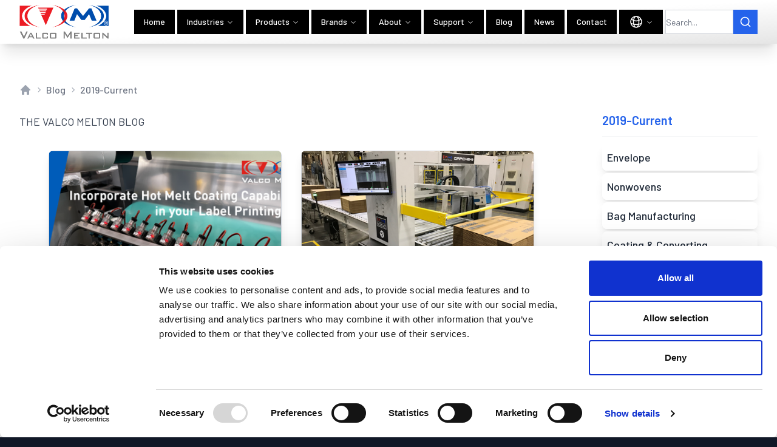

--- FILE ---
content_type: text/html
request_url: https://www.valcomelton.com/en/blog
body_size: 18243
content:
<!DOCTYPE html><html lang="en" class="bg-gray-900 text-gray-900"><head><meta charSet="utf-8"/><meta name="viewport" content="width=device-width,initial-scale=1"/><title>The Valco Melton Blog</title><meta name="description" content="Valco Melton Manufacturing Blog"/><link rel="stylesheet" href="/assets/root-Bz_wRJsk.css"/><link rel="icon" href="/favicon.png"/><link rel="stylesheet" href="/assets/tailwind-CHCTIZpu.css"/><link rel="preconnect" href="https://fonts.googleapis.com"/><link rel="preconnect" href="https://fonts.gstatic.com" crossorigin="anonymous"/><link rel="stylesheet" href="https://fonts.googleapis.com/css2?family=Barlow:ital,wght@0,100;0,200;0,300;0,400;0,500;0,600;0,700;0,800;0,900;1,100;1,200;1,300;1,400;1,500;1,600;1,700;1,800;1,900&amp;display=swap" crossorigin="anonymous"/><script>(function(w,d,s,l,i){w[l]=w[l]||[];w[l].push({'gtm.start':
          new Date().getTime(),event:'gtm.js'});var f=d.getElementsByTagName(s)[0],
          j=d.createElement(s),dl=l!='dataLayer'?'&l='+l:'';j.async=true;j.src=
          'https://www.googletagmanager.com/gtm.js?id='+i+dl;f.parentNode.insertBefore(j,f);
          })(window,document,'script','dataLayer','GTM-PZLV4XQX');</script></head><body><noscript><iframe title="GTM" src="https://www.googletagmanager.com/ns.html?id=GTM-PZLV4XQX" height="0" width="0" style="display:none;visibility:hidden"></iframe></noscript><div class="sticky top-0 z-30 w-full"><div><div class="mx-auto bg-white bg-gradient-to-br from-white via-white to-neutral-200 p-2 shadow sm:px-4 md:px-6 xl:px-8 xl:shadow-xl"><div class="flex items-center justify-between md:space-x-10"><div class="flex items-center"><a title="Home" class="flex items-center space-x-4 transition duration-200 hover:scale-105 focus:outline-blue-200" href="/en/"><span class="flex items-center"><img src="/logo.png" alt="ValcoMelton Japan" class="h-8 w-auto shrink py-0 md:h-10 lg:h-12 xl:h-14"/></span></a></div><div class="flex items-center space-x-1"><nav aria-label="Main" data-orientation="horizontal" dir="ltr" class="relative z-10 max-w-max flex-1 items-center justify-center hidden xl:block"><div style="position:relative"><ul data-orientation="horizontal" class="group flex flex-1 list-none items-center justify-center" dir="ltr"><li><a href="/en/" class="group inline-flex h-10 w-max items-center justify-center rounded-none bg-black px-4 py-2 text-sm font-medium text-white transition-colors hover:bg-[#006EB6] hover:text-white focus:bg-[#006EB6] focus:text-white focus:outline-none disabled:pointer-events-none disabled:opacity-50 data-[state=open]:bg-[#006EB6]" data-radix-collection-item="">Home</a></li></ul></div><div class="absolute right-0 top-full flex justify-center"></div></nav><nav aria-label="Main" data-orientation="horizontal" dir="ltr" class="relative z-10 max-w-max flex-1 items-center justify-center hidden xl:block"><div style="position:relative"><ul data-orientation="horizontal" class="group flex flex-1 list-none items-center justify-center" dir="ltr"><li><button id="radix-:R9cl5:-trigger-radix-:R69cl5:" data-state="closed" aria-expanded="false" aria-controls="radix-:R9cl5:-content-radix-:R69cl5:" class="group inline-flex h-10 w-max items-center justify-center rounded-none bg-black px-4 py-2 text-sm font-medium text-white transition-colors hover:bg-[#006EB6] hover:text-white focus:bg-[#006EB6] focus:text-white focus:outline-none disabled:pointer-events-none disabled:opacity-50 data-[state=open]:bg-[#006EB6] group" data-radix-collection-item="">Industries<!-- --> <svg xmlns="http://www.w3.org/2000/svg" width="24" height="24" viewBox="0 0 24 24" fill="none" stroke="currentColor" stroke-width="2" stroke-linecap="round" stroke-linejoin="round" class="lucide lucide-chevron-down relative top-[1px] ml-1 h-3 w-3 transition duration-200 group-data-[state=open]:rotate-180" aria-hidden="true"><path d="m6 9 6 6 6-6"></path></svg></button></li></ul></div><div class="absolute right-0 top-full flex justify-center"></div></nav><nav aria-label="Main" data-orientation="horizontal" dir="ltr" class="relative z-10 max-w-max flex-1 items-center justify-center hidden xl:block"><div style="position:relative"><ul data-orientation="horizontal" class="group flex flex-1 list-none items-center justify-center" dir="ltr"><li><button id="radix-:Rdcl5:-trigger-radix-:R6dcl5:" data-state="closed" aria-expanded="false" aria-controls="radix-:Rdcl5:-content-radix-:R6dcl5:" class="group inline-flex h-10 w-max items-center justify-center rounded-none bg-black px-4 py-2 text-sm font-medium text-white transition-colors hover:bg-[#006EB6] hover:text-white focus:bg-[#006EB6] focus:text-white focus:outline-none disabled:pointer-events-none disabled:opacity-50 data-[state=open]:bg-[#006EB6] group" data-radix-collection-item="">Products<!-- --> <svg xmlns="http://www.w3.org/2000/svg" width="24" height="24" viewBox="0 0 24 24" fill="none" stroke="currentColor" stroke-width="2" stroke-linecap="round" stroke-linejoin="round" class="lucide lucide-chevron-down relative top-[1px] ml-1 h-3 w-3 transition duration-200 group-data-[state=open]:rotate-180" aria-hidden="true"><path d="m6 9 6 6 6-6"></path></svg></button></li></ul></div><div class="absolute right-0 top-full flex justify-center"></div></nav><nav aria-label="Main" data-orientation="horizontal" dir="ltr" class="relative z-10 max-w-max flex-1 items-center justify-center hidden xl:block"><div style="position:relative"><ul data-orientation="horizontal" class="group flex flex-1 list-none items-center justify-center" dir="ltr"><li><button id="radix-:Rhcl5:-trigger-radix-:R6hcl5:" data-state="closed" aria-expanded="false" aria-controls="radix-:Rhcl5:-content-radix-:R6hcl5:" class="group inline-flex h-10 w-max items-center justify-center rounded-none bg-black px-4 py-2 text-sm font-medium text-white transition-colors hover:bg-[#006EB6] hover:text-white focus:bg-[#006EB6] focus:text-white focus:outline-none disabled:pointer-events-none disabled:opacity-50 data-[state=open]:bg-[#006EB6] group" data-radix-collection-item="">Brands<!-- --> <svg xmlns="http://www.w3.org/2000/svg" width="24" height="24" viewBox="0 0 24 24" fill="none" stroke="currentColor" stroke-width="2" stroke-linecap="round" stroke-linejoin="round" class="lucide lucide-chevron-down relative top-[1px] ml-1 h-3 w-3 transition duration-200 group-data-[state=open]:rotate-180" aria-hidden="true"><path d="m6 9 6 6 6-6"></path></svg></button></li></ul></div><div class="absolute right-0 top-full flex justify-center"></div></nav><nav aria-label="Main" data-orientation="horizontal" dir="ltr" class="relative z-10 max-w-max flex-1 items-center justify-center hidden xl:block"><div style="position:relative"><ul data-orientation="horizontal" class="group flex flex-1 list-none items-center justify-center" dir="ltr"><li><button id="radix-:Rlcl5:-trigger-radix-:R6lcl5:" data-state="closed" aria-expanded="false" aria-controls="radix-:Rlcl5:-content-radix-:R6lcl5:" class="group inline-flex h-10 w-max items-center justify-center rounded-none bg-black px-4 py-2 text-sm font-medium text-white transition-colors hover:bg-[#006EB6] hover:text-white focus:bg-[#006EB6] focus:text-white focus:outline-none disabled:pointer-events-none disabled:opacity-50 data-[state=open]:bg-[#006EB6] group" data-radix-collection-item="">About<!-- --> <svg xmlns="http://www.w3.org/2000/svg" width="24" height="24" viewBox="0 0 24 24" fill="none" stroke="currentColor" stroke-width="2" stroke-linecap="round" stroke-linejoin="round" class="lucide lucide-chevron-down relative top-[1px] ml-1 h-3 w-3 transition duration-200 group-data-[state=open]:rotate-180" aria-hidden="true"><path d="m6 9 6 6 6-6"></path></svg></button></li></ul></div><div class="absolute right-0 top-full flex justify-center"></div></nav><nav aria-label="Main" data-orientation="horizontal" dir="ltr" class="relative z-10 max-w-max flex-1 items-center justify-center hidden xl:block"><div style="position:relative"><ul data-orientation="horizontal" class="group flex flex-1 list-none items-center justify-center" dir="ltr"><li><button id="radix-:Rpcl5:-trigger-radix-:R6pcl5:" data-state="closed" aria-expanded="false" aria-controls="radix-:Rpcl5:-content-radix-:R6pcl5:" class="group inline-flex h-10 w-max items-center justify-center rounded-none bg-black px-4 py-2 text-sm font-medium text-white transition-colors hover:bg-[#006EB6] hover:text-white focus:bg-[#006EB6] focus:text-white focus:outline-none disabled:pointer-events-none disabled:opacity-50 data-[state=open]:bg-[#006EB6] group" data-radix-collection-item="">Support<!-- --> <svg xmlns="http://www.w3.org/2000/svg" width="24" height="24" viewBox="0 0 24 24" fill="none" stroke="currentColor" stroke-width="2" stroke-linecap="round" stroke-linejoin="round" class="lucide lucide-chevron-down relative top-[1px] ml-1 h-3 w-3 transition duration-200 group-data-[state=open]:rotate-180" aria-hidden="true"><path d="m6 9 6 6 6-6"></path></svg></button></li></ul></div><div class="absolute right-0 top-full flex justify-center"></div></nav><nav aria-label="Main" data-orientation="horizontal" dir="ltr" class="relative z-10 max-w-max flex-1 items-center justify-center hidden xl:block"><div style="position:relative"><ul data-orientation="horizontal" class="group flex flex-1 list-none items-center justify-center" dir="ltr"><li><a href="/en/blog" class="group inline-flex h-10 w-max items-center justify-center rounded-none bg-black px-4 py-2 text-sm font-medium text-white transition-colors hover:bg-[#006EB6] hover:text-white focus:bg-[#006EB6] focus:text-white focus:outline-none disabled:pointer-events-none disabled:opacity-50 data-[state=open]:bg-[#006EB6]" data-radix-collection-item="">Blog</a></li></ul></div><div class="absolute right-0 top-full flex justify-center"></div></nav><nav aria-label="Main" data-orientation="horizontal" dir="ltr" class="relative z-10 max-w-max flex-1 items-center justify-center hidden xl:block"><div style="position:relative"><ul data-orientation="horizontal" class="group flex flex-1 list-none items-center justify-center" dir="ltr"><li><a href="/en/news" class="group inline-flex h-10 w-max items-center justify-center rounded-none bg-black px-4 py-2 text-sm font-medium text-white transition-colors hover:bg-[#006EB6] hover:text-white focus:bg-[#006EB6] focus:text-white focus:outline-none disabled:pointer-events-none disabled:opacity-50 data-[state=open]:bg-[#006EB6]" data-radix-collection-item="">News</a></li></ul></div><div class="absolute right-0 top-full flex justify-center"></div></nav><nav aria-label="Main" data-orientation="horizontal" dir="ltr" class="relative z-10 max-w-max flex-1 items-center justify-center hidden xl:block"><div style="position:relative"><ul data-orientation="horizontal" class="group flex flex-1 list-none items-center justify-center" dir="ltr"><li><a href="/en/contact-us" class="group inline-flex h-10 w-max items-center justify-center rounded-none bg-black px-4 py-2 text-sm font-medium text-white transition-colors hover:bg-[#006EB6] hover:text-white focus:bg-[#006EB6] focus:text-white focus:outline-none disabled:pointer-events-none disabled:opacity-50 data-[state=open]:bg-[#006EB6]" data-radix-collection-item="">Contact</a></li></ul></div><div class="absolute right-0 top-full flex justify-center"></div></nav><nav aria-label="Main" data-orientation="horizontal" dir="ltr" class="relative z-10 max-w-max flex-1 items-center justify-center hidden xl:block"><div style="position:relative"><ul data-orientation="horizontal" class="group flex flex-1 list-none items-center justify-center" dir="ltr"><li class=""><button id="radix-:R2cl5:-trigger-radix-:Recl5:" data-state="closed" aria-expanded="false" aria-controls="radix-:R2cl5:-content-radix-:Recl5:" class="group inline-flex h-10 w-max items-center justify-center rounded-none bg-black px-4 py-2 text-sm font-medium text-white transition-colors hover:bg-[#006EB6] hover:text-white focus:bg-[#006EB6] focus:text-white focus:outline-none disabled:pointer-events-none disabled:opacity-50 data-[state=open]:bg-[#006EB6] group" data-radix-collection-item=""><svg xmlns="http://www.w3.org/2000/svg" fill="none" viewBox="0 0 24 24" stroke-width="1.5" stroke="currentColor" class="h-6 w-6"><path stroke-linecap="round" stroke-linejoin="round" d="M12 21a9.004 9.004 0 0 0 8.716-6.747M12 21a9.004 9.004 0 0 1-8.716-6.747M12 21c2.485 0 4.5-4.03 4.5-9S14.485 3 12 3m0 18c-2.485 0-4.5-4.03-4.5-9S9.515 3 12 3m0 0a8.997 8.997 0 0 1 7.843 4.582M12 3a8.997 8.997 0 0 0-7.843 4.582m15.686 0A11.953 11.953 0 0 1 12 10.5c-2.998 0-5.74-1.1-7.843-2.918m15.686 0A8.959 8.959 0 0 1 21 12c0 .778-.099 1.533-.284 2.253m0 0A17.919 17.919 0 0 1 12 16.5c-3.162 0-6.133-.815-8.716-2.247m0 0A9.015 9.015 0 0 1 3 12c0-1.605.42-3.113 1.157-4.418"></path></svg> <svg xmlns="http://www.w3.org/2000/svg" width="24" height="24" viewBox="0 0 24 24" fill="none" stroke="currentColor" stroke-width="2" stroke-linecap="round" stroke-linejoin="round" class="lucide lucide-chevron-down relative top-[1px] ml-1 h-3 w-3 transition duration-200 group-data-[state=open]:rotate-180" aria-hidden="true"><path d="m6 9 6 6 6-6"></path></svg></button></li></ul></div><div class="absolute right-0 top-full flex justify-center"></div></nav><button class="ring-offset-background inline-flex items-center justify-center whitespace-nowrap text-sm font-medium transition-colors focus-visible:outline-none focus-visible:ring-2 focus-visible:ring-ring focus-visible:ring-offset-2 disabled:pointer-events-none disabled:opacity-50 border border-input h-10 px-4 py-2 rounded-none bg-gray-800 text-white hover:bg-gray-800 hover:text-gray-300 focus:bg-gray-700 focus:text-gray-200 xl:hidden" type="button" aria-haspopup="dialog" aria-expanded="false" aria-controls="radix-:R3cl5:" data-state="closed">MENU</button><form class="relative ml-auto flex items-center"><input type="text" placeholder="Search..." class="h-10 w-full border border-gray-300 py-2.5 text-sm focus:border-blue-500 focus:outline-none focus:ring focus:ring-blue-200 md:w-28" value=""/><button type="submit" class="bg-blue-600 p-2.5 text-white hover:bg-blue-700 focus:outline-none focus:ring focus:ring-blue-200"><svg xmlns="http://www.w3.org/2000/svg" width="24" height="24" viewBox="0 0 24 24" fill="none" stroke="currentColor" stroke-width="2" stroke-linecap="round" stroke-linejoin="round" class="lucide lucide-search h-5 w-5"><circle cx="11" cy="11" r="8"></circle><path d="m21 21-4.3-4.3"></path></svg></button></form></div></div></div></div></div><section class="bg-white py-8"><div class="container mx-auto py-8"><div class="mb-6"><nav class="flex" aria-label="Breadcrumb"><ol class="flex items-center space-x-1"><li><div><a href="/en" class="text-gray-400 hover:text-gray-500"><svg xmlns="http://www.w3.org/2000/svg" viewBox="0 0 20 20" fill="currentColor" aria-hidden="true" data-slot="icon" class="h-5 w-5 shrink-0"><path fill-rule="evenodd" d="M9.293 2.293a1 1 0 0 1 1.414 0l7 7A1 1 0 0 1 17 11h-1v6a1 1 0 0 1-1 1h-2a1 1 0 0 1-1-1v-3a1 1 0 0 0-1-1H9a1 1 0 0 0-1 1v3a1 1 0 0 1-1 1H5a1 1 0 0 1-1-1v-6H3a1 1 0 0 1-.707-1.707l7-7Z" clip-rule="evenodd"></path></svg><span class="sr-only">Home</span></a></div></li><li><div class="flex items-center"><svg xmlns="http://www.w3.org/2000/svg" viewBox="0 0 20 20" fill="currentColor" aria-hidden="true" data-slot="icon" class="h-4 w-4 shrink-0 text-gray-400"><path fill-rule="evenodd" d="M8.22 5.22a.75.75 0 0 1 1.06 0l4.25 4.25a.75.75 0 0 1 0 1.06l-4.25 4.25a.75.75 0 0 1-1.06-1.06L11.94 10 8.22 6.28a.75.75 0 0 1 0-1.06Z" clip-rule="evenodd"></path></svg><a href="/en/blog" class="ml-1 text-base font-medium text-gray-500 hover:text-gray-700">Blog</a></div></li><li><div class="flex items-center"><svg xmlns="http://www.w3.org/2000/svg" viewBox="0 0 20 20" fill="currentColor" aria-hidden="true" data-slot="icon" class="h-4 w-4 shrink-0 text-gray-400"><path fill-rule="evenodd" d="M8.22 5.22a.75.75 0 0 1 1.06 0l4.25 4.25a.75.75 0 0 1 0 1.06l-4.25 4.25a.75.75 0 0 1-1.06-1.06L11.94 10 8.22 6.28a.75.75 0 0 1 0-1.06Z" clip-rule="evenodd"></path></svg><a href="/en/blog/current" class="ml-1 text-base font-medium text-gray-500 hover:text-gray-700" aria-current="true">2019-Current</a></div></li></ol></nav></div><div class="grid grid-cols-1 gap-16 lg:grid-cols-4"><div class="lg:col-span-3"><div class="prose prose-lg max-w-none prose-h1:mb-4 prose-h1:uppercase prose-h2:mt-6 prose-h3:mt-6"><h1>THE VALCO MELTON BLOG</h1><br/></div><div class="mx-auto max-w-screen-2xl space-y-8 overflow-x-clip px-4 lg:px-8 xl:px-12 2xl:px-16"><div><div class="grid gap-8 grid-cols-1 md:grid-cols-2 lg:grid-cols-0"><div class="group transform overflow-hidden rounded-lg shadow-lg transition-transform hover:scale-105"><a class="block" href="/en/blog/post/incorporate-hot-melt-coating-capabilities-to-your-label-printing-line"><img src="https://us-east-1-shared-usea1-02.graphassets.com/As0HavgKSsOe4cJidJJWVz/resize=fit:crop,width:500/cmg7tbaji7pyk07k8b9jg4avn" alt="How to Incorporate Hot Melt Coating Capabilities into your Label Printing Line for Non-Standard Label Format Manufacturing " class="h-48 w-full border border-gray-300 object-cover"/><div class="bg-white p-4"><h3 class="text-lg font-medium text-gray-800 group-hover:text-blue-500">How to Incorporate Hot Melt Coating Capabilities into your Label Printing Line for Non-Standard Label Format Manufacturing </h3><p class="text-gray-600">In an earlier post, we discussed the main benefits label printers can experience when manufacturing their own specialty label stock. Now, let&#x27;s dive into how you can incorporate hot melt coating capabilities into your production lines.</p></div></a><div class="absolute bottom-0 left-0 right-0 flex items-center justify-between bg-white bg-opacity-0 p-4 text-base text-gray-500"><p>2025-09-07</p><div class="flex space-x-2"><span class="text-gray-500">Coating &amp; Converting</span></div></div><br/><br/></div><div class="group transform overflow-hidden rounded-lg shadow-lg transition-transform hover:scale-105"><a class="block" href="/en/blog/post/corrugated-inspection-technology-evolution"><img src="https://us-east-1-shared-usea1-02.graphassets.com/As0HavgKSsOe4cJidJJWVz/resize=fit:crop,width:500/cm79kv0dp1iaf07k1i4g2u5p4" alt="From Manual Eyes to Digital Precision: How Vision Systems Transformed Corrugated Manufacturing: Part 1" class="h-48 w-full border border-gray-300 object-cover"/><div class="bg-white p-4"><h3 class="text-lg font-medium text-gray-800 group-hover:text-blue-500">From Manual Eyes to Digital Precision: How Vision Systems Transformed Corrugated Manufacturing: Part 1</h3><p class="text-gray-600">The corrugated manufacturing industry has transformed from a &quot;good enough&quot; operation relying on manual inspection and mechanical systems to a high-speed, precision-driven environment. Three forces drove this change: production speeds reaching 2,000 feet per minute, unprecedented scale creating a $311 billion global market, and quality demands from automated packaging systems that have zero tolerance for defects. Traditional sensors and manual inspection methods have reached their limits in meeting these modern manufacturing requirements.</p></div></a><div class="absolute bottom-0 left-0 right-0 flex items-center justify-between bg-white bg-opacity-0 p-4 text-base text-gray-500"><p>2025-08-22</p><div class="flex space-x-2"><span class="text-gray-500">Corrugated</span><span class="text-gray-500">Vision Inspection</span></div></div><br/><br/></div><div class="group transform overflow-hidden rounded-lg shadow-lg transition-transform hover:scale-105"><a class="block" href="/en/blog/post/hot-melt-system-maintenance-downtime-prevention-guide"><img src="https://us-east-1-shared-usea1-02.graphassets.com/As0HavgKSsOe4cJidJJWVz/resize=fit:crop,width:500/cmd6cnkgldftl07k4ir9jvytl" alt="The Hidden Costs of Hot Melt System Downtime: Maintenance Strategies That Pay Off" class="h-48 w-full border border-gray-300 object-cover"/><div class="bg-white p-4"><h3 class="text-lg font-medium text-gray-800 group-hover:text-blue-500">The Hidden Costs of Hot Melt System Downtime: Maintenance Strategies That Pay Off</h3><p class="text-gray-600">Manufacturers face significant unplanned equipment downtime that disrupts production schedules and threatens profit margins. For facilities dependent on hot melt adhesive dispensing systems, this represents far more than operational inconvenience. With escalating downtime costs across heavy industry, effective maintenance has evolved from best practice to survival necessity.</p></div></a><div class="absolute bottom-0 left-0 right-0 flex items-center justify-between bg-white bg-opacity-0 p-4 text-base text-gray-500"><p>2025-07-16</p><div class="flex space-x-2"><span class="text-gray-500">Packaging</span><span class="text-gray-500">Vision Inspection</span></div></div><br/><br/></div><div class="group transform overflow-hidden rounded-lg shadow-lg transition-transform hover:scale-105"><a class="block" href="/en/blog/post/reduce-make-ready-times-and-automate-glue-station-set-ups"><img src="https://us-east-1-shared-usea1-02.graphassets.com/As0HavgKSsOe4cJidJJWVz/resize=fit:crop,width:500/cmb9ovd333cow07lb1ws0o1k8" alt="Reduce Make-Ready Times and Automate Glue Station Set Ups" class="h-48 w-full border border-gray-300 object-cover"/><div class="bg-white p-4"><h3 class="text-lg font-medium text-gray-800 group-hover:text-blue-500">Reduce Make-Ready Times and Automate Glue Station Set Ups</h3><p class="text-gray-600">Traditional manual glue station setups are time-intensive and error-prone. Valco Melton’s AutoGap Adjustment takes the guess work out of this process, reducing setup times from minutes to seconds. Operators can quickly switch between preset flute sizes without needing specialized tools or deep technical knowledge.</p></div></a><div class="absolute bottom-0 left-0 right-0 flex items-center justify-between bg-white bg-opacity-0 p-4 text-base text-gray-500"><p>2025-05-29</p><div class="flex space-x-2"><span class="text-gray-500">Corrugated</span></div></div><br/><br/></div><div class="group transform overflow-hidden rounded-lg shadow-lg transition-transform hover:scale-105"><a class="block" href="/en/blog/post/the-push-for-automation-in-folding-carton-manufacturing-blog"><img src="https://us-east-1-shared-usea1-02.graphassets.com/As0HavgKSsOe4cJidJJWVz/resize=fit:crop,width:500/cma4ffg831jmr07k3v440b7m7" alt="The Push for Automation in Folding Carton Manufacturing" class="h-48 w-full border border-gray-300 object-cover"/><div class="bg-white p-4"><h3 class="text-lg font-medium text-gray-800 group-hover:text-blue-500">The Push for Automation in Folding Carton Manufacturing</h3><p class="text-gray-600">The carton folding and gluing machine market is expected to grow from USD 582.5 million in 2024 to USD 809.53 million by 2032 globally, driven by the rising demand for packaging automation. As production demands grow and quality expectations rise, folding carton plants are turning to more automated technology to streamline operations. </p></div></a><div class="absolute bottom-0 left-0 right-0 flex items-center justify-between bg-white bg-opacity-0 p-4 text-base text-gray-500"><p>2025-04-30</p><div class="flex space-x-2"><span class="text-gray-500">Folding Carton</span><span class="text-gray-500">Vision Inspection</span></div></div><br/><br/></div><div class="group transform overflow-hidden rounded-lg shadow-lg transition-transform hover:scale-105"><a class="block" href="/en/blog/post/packchek-advanced-hot-melt-inspection"><img src="https://us-east-1-shared-usea1-02.graphassets.com/As0HavgKSsOe4cJidJJWVz/resize=fit:crop,width:500/cma2wjbbp8ziu07la5xnc616b" alt="Beyond Simple Sensors: How Cameras are Changing Quality Assurance in Packaging" class="h-48 w-full border border-gray-300 object-cover"/><div class="bg-white p-4"><h3 class="text-lg font-medium text-gray-800 group-hover:text-blue-500">Beyond Simple Sensors: How Cameras are Changing Quality Assurance in Packaging</h3><p class="text-gray-600">PackChek utilizes a powerful combination of thermal and visual imaging technology to transform packaging quality control from a necessary expense into a strategic advantage. With the ability to inspect up to 10,000 cases per hour, this innovative system delivers real-time feedback that allows manufacturers to ensure perfect packages every time.</p></div></a><div class="absolute bottom-0 left-0 right-0 flex items-center justify-between bg-white bg-opacity-0 p-4 text-base text-gray-500"><p>2025-04-29</p><div class="flex space-x-2"><span class="text-gray-500">Packaging</span><span class="text-gray-500">Vision Inspection</span></div></div><br/><br/></div><div class="group transform overflow-hidden rounded-lg shadow-lg transition-transform hover:scale-105"><a class="block" href="/en/blog/post/how-one-carton-manufacturer-eliminated-window-defects-with-windowchek-blog"><img src="https://us-east-1-shared-usea1-02.graphassets.com/As0HavgKSsOe4cJidJJWVz/resize=fit:crop,width:500/cm8iusx081fix07k0x744uhtt" alt="How One Carton Manufacturer Eliminated Window Defects with WindowChek" class="h-48 w-full border border-gray-300 object-cover"/><div class="bg-white p-4"><h3 class="text-lg font-medium text-gray-800 group-hover:text-blue-500">How One Carton Manufacturer Eliminated Window Defects with WindowChek</h3><p class="text-gray-600">When it comes to folding carton manufacturing, a tiny flaw can lead to major headaches like frustrated customers, product returns and a reputation on the line. That’s exactly what one carton company was facing: multiple complaints per week about carton window defects, including misaligned, wrinkled, or even missing windows.
Determined to fix the issue, the company turned to Valco Melton’s WindowChek system, a vision-based inspection technology that goes far beyond traditional sensors.
</p></div></a><div class="absolute bottom-0 left-0 right-0 flex items-center justify-between bg-white bg-opacity-0 p-4 text-base text-gray-500"><p>2025-03-21</p><div class="flex space-x-2"><span class="text-gray-500">Folding Carton</span></div></div><br/><br/></div><div class="group transform overflow-hidden rounded-lg shadow-lg transition-transform hover:scale-105"><a class="block" href="/en/blog/post/hot-melt-coating-for-non-standard-label-manufacturing"><img src="https://us-east-1-shared-usea1-02.graphassets.com/As0HavgKSsOe4cJidJJWVz/resize=fit:crop,width:500/cm82wbdmjcco207l98z8pg5iz" alt="How Hot Melt Coating Capabilities Help Label Printers Expand Their Portfolio into Non-Standard Label Formats" class="h-48 w-full border border-gray-300 object-cover"/><div class="bg-white p-4"><h3 class="text-lg font-medium text-gray-800 group-hover:text-blue-500">How Hot Melt Coating Capabilities Help Label Printers Expand Their Portfolio into Non-Standard Label Formats</h3><p class="text-gray-600">In the label printing industry, staying ahead requires confident decisions and embracing innovation. Learn how to enjoy multiple possibilities to enhance your product portfolio with new, higher added-value label formats. </p></div></a><div class="absolute bottom-0 left-0 right-0 flex items-center justify-between bg-white bg-opacity-0 p-4 text-base text-gray-500"><p>2025-03-10</p><div class="flex space-x-2"><span class="text-gray-500">Coating &amp; Converting</span></div></div><br/><br/></div><div class="group transform overflow-hidden rounded-lg shadow-lg transition-transform hover:scale-105"><a class="block" href="/en/blog/post/innovations-all-electric-adhesive-dispensing-packaging-efficiency"><img src="https://us-east-1-shared-usea1-02.graphassets.com/As0HavgKSsOe4cJidJJWVz/resize=fit:crop,width:500/cm7ng4o211m8707k5mzdfictc" alt="How Electric Adhesive Dispensing Systems Enhance Packaging Efficiency " class="h-48 w-full border border-gray-300 object-cover"/><div class="bg-white p-4"><h3 class="text-lg font-medium text-gray-800 group-hover:text-blue-500">How Electric Adhesive Dispensing Systems Enhance Packaging Efficiency </h3><p class="text-gray-600">All-electric adhesive dispensing systems offer improved sustainability, increased operational efficiency, and enhanced reliability. These innovative systems can reduce adhesive consumption by up to 70% while providing unprecedented precision and control, helping manufacturers meet both environmental goals and production demands.</p></div></a><div class="absolute bottom-0 left-0 right-0 flex items-center justify-between bg-white bg-opacity-0 p-4 text-base text-gray-500"><p>2025-02-27</p><div class="flex space-x-2"><span class="text-gray-500">Packaging</span></div></div><br/><br/></div><div class="group transform overflow-hidden rounded-lg shadow-lg transition-transform hover:scale-105"><a class="block" href="/en/blog/post/maximize-sales-in-corrugated-box-production"><img src="https://us-east-1-shared-usea1-02.graphassets.com/As0HavgKSsOe4cJidJJWVz/resize=fit:crop,width:500/cm7m8qxir6idx07lfqsn8xbjj" alt="Maximize Sales in Corrugated Box Production" class="h-48 w-full border border-gray-300 object-cover"/><div class="bg-white p-4"><h3 class="text-lg font-medium text-gray-800 group-hover:text-blue-500">Maximize Sales in Corrugated Box Production</h3><p class="text-gray-600">Valco Melton’s camera-based inspection systems help guarantee zero defects in corrugated production. Detect glue issues, manufacturer’s gaps and print defects in real time to build customer confidence. </p></div></a><div class="absolute bottom-0 left-0 right-0 flex items-center justify-between bg-white bg-opacity-0 p-4 text-base text-gray-500"><p>2025-02-26</p><div class="flex space-x-2"><span class="text-gray-500">Corrugated</span></div></div><br/><br/></div></div><div class="pagination mt-8 flex justify-center"><button class="pagination-button mx-1 px-3 py-1 border bg-blue-500 text-white">1</button><button class="pagination-button mx-1 px-3 py-1 border bg-white text-blue-500">2</button></div></div></div></div><div class="space-y-8 lg:sticky lg:top-24 xl:top-28"><div class="grid gap-1 grid-cols-1 md:grid-cols-1"><div class="block cursor-pointer"><h2 class="text-xl font-semibold text-blue-600 hover:text-blue-700">2019-Current</h2></div><hr class="my-2 text-gray-100"/><div class="group transform overflow-hidden rounded-lg shadow-lg transition-transform hover:scale-105 "><div class="block cursor-pointer"><div class="bg-white p-2"><h3 class="text-lg font-medium text-gray-800 group-hover:text-blue-600 ">Envelope</h3></div></div></div><div class="group transform overflow-hidden rounded-lg shadow-lg transition-transform hover:scale-105 "><div class="block cursor-pointer"><div class="bg-white p-2"><h3 class="text-lg font-medium text-gray-800 group-hover:text-blue-600 ">Nonwovens</h3></div></div></div><div class="group transform overflow-hidden rounded-lg shadow-lg transition-transform hover:scale-105 "><div class="block cursor-pointer"><div class="bg-white p-2"><h3 class="text-lg font-medium text-gray-800 group-hover:text-blue-600 ">Bag Manufacturing</h3></div></div></div><div class="group transform overflow-hidden rounded-lg shadow-lg transition-transform hover:scale-105 "><div class="block cursor-pointer"><div class="bg-white p-2"><h3 class="text-lg font-medium text-gray-800 group-hover:text-blue-600 ">Coating &amp; Converting</h3></div></div></div><div class="group transform overflow-hidden rounded-lg shadow-lg transition-transform hover:scale-105 "><div class="block cursor-pointer"><div class="bg-white p-2"><h3 class="text-lg font-medium text-gray-800 group-hover:text-blue-600 ">Packaging</h3></div></div></div><div class="group transform overflow-hidden rounded-lg shadow-lg transition-transform hover:scale-105 "><div class="block cursor-pointer"><div class="bg-white p-2"><h3 class="text-lg font-medium text-gray-800 group-hover:text-blue-600 ">Print Finishing</h3></div></div></div><div class="group transform overflow-hidden rounded-lg shadow-lg transition-transform hover:scale-105 "><div class="block cursor-pointer"><div class="bg-white p-2"><h3 class="text-lg font-medium text-gray-800 group-hover:text-blue-600 ">Wood, Aluminum &amp; PVC</h3></div></div></div><div class="group transform overflow-hidden rounded-lg shadow-lg transition-transform hover:scale-105 "><div class="block cursor-pointer"><div class="bg-white p-2"><h3 class="text-lg font-medium text-gray-800 group-hover:text-blue-600 ">Folding Carton</h3></div></div></div><div class="group transform overflow-hidden rounded-lg shadow-lg transition-transform hover:scale-105 "><div class="block cursor-pointer"><div class="bg-white p-2"><h3 class="text-lg font-medium text-gray-800 group-hover:text-blue-600 ">Corrugated</h3></div></div></div><div class="group transform overflow-hidden rounded-lg shadow-lg transition-transform hover:scale-105 "><div class="block cursor-pointer"><div class="bg-white p-2"><h3 class="text-lg font-medium text-gray-800 group-hover:text-blue-600 ">Vision Inspection</h3></div></div></div><div class="group transform overflow-hidden rounded-lg shadow-lg transition-transform hover:scale-105"><div class="block cursor-pointer"><div class="bg-white p-2"><h3 class="text-lg font-medium text-gray-500 group-hover:text-blue-600">Archived</h3></div></div></div></div></div></div></div></section><section class="overflow-clip bg-gray-800 py-6 lg:py-8 xl:py-10 space-y-6"><div class="mx-auto max-w-screen-2xl space-y-8 overflow-x-clip px-4 lg:px-8 xl:px-12 2xl:px-16"><dl class="grid grid-cols-1 gap-4 md:grid-cols-3"><div><a href="/en/contact-us" class="bg-[#F54029] group my-0 flex h-full justify-between items-center space-x-3 px-4 py-3  text-sm font-semibold uppercase text-white/90 shadow transition hover:scale-[102%] hover:text-black/100 ">                                            <svg xmlns="http://www.w3.org/2000/svg" fill="none" viewBox="0 0 24 24" stroke-width="1.5" stroke="currentColor" class="w-6 h-6"><path stroke-linecap="round" stroke-linejoin="round" d="M8.625 12a.375.375 0 1 1-.75 0 .375.375 0 0 1 .75 0Zm0 0H8.25m4.125 0a.375.375 0 1 1-.75 0 .375.375 0 0 1 .75 0Zm0 0H12m4.125 0a.375.375 0 1 1-.75 0 .375.375 0 0 1 .75 0Zm0 0h-.375M21 12c0 4.556-4.03 8.25-9 8.25a9.764 9.764 0 0 1-2.555-.337A5.972 5.972 0 0 1 5.41 20.97a5.969 5.969 0 0 1-.474-.065 4.48 4.48 0 0 0 .978-2.025c.09-.457-.133-.901-.467-1.226C3.93 16.178 3 14.189 3 12c0-4.556 4.03-8.25 9-8.25s9 3.694 9 8.25Z"></path></svg><span>Questions? Contact Us<!-- --> </span><span aria-hidden="true" class="inline ps-3 text-white/50 group-hover:text-black/50">→</span></a></div><div><a href="/en/industries/contact-service" class="bg-[#FF6C2F] group my-0 flex h-full justify-between items-center space-x-3 px-4 py-3  text-sm font-semibold uppercase text-white/90 shadow transition hover:scale-[102%] hover:text-black/100 ">                                            <svg xmlns="http://www.w3.org/2000/svg" fill="none" viewBox="0 0 24 24" stroke-width="1.5" stroke="currentColor" class="w-6 h-6"><path stroke-linecap="round" stroke-linejoin="round" d="M11.42 15.17 17.25 21A2.652 2.652 0 0 0 21 17.25l-5.877-5.877M11.42 15.17l2.496-3.03c.317-.384.74-.626 1.208-.766M11.42 15.17l-4.655 5.653a2.548 2.548 0 1 1-3.586-3.586l6.837-5.63m5.108-.233c.55-.164 1.163-.188 1.743-.14a4.5 4.5 0 0 0 4.486-6.336l-3.276 3.277a3.004 3.004 0 0 1-2.25-2.25l3.276-3.276a4.5 4.5 0 0 0-6.336 4.486c.091 1.076-.071 2.264-.904 2.95l-.102.085m-1.745 1.437L5.909 7.5H4.5L2.25 3.75l1.5-1.5L7.5 4.5v1.409l4.26 4.26m-1.745 1.437 1.745-1.437m6.615 8.206L15.75 15.75M4.867 19.125h.008v.008h-.008v-.008Z"></path></svg><span>Request Parts &amp; Service<!-- --> </span><span aria-hidden="true" class="inline ps-3 text-white/50 group-hover:text-black/50">→</span></a></div><div><a href="/en/industries/request-pricing" class="bg-[#006EB6] group my-0 flex h-full justify-between items-center space-x-3 px-4 py-3  text-sm font-semibold uppercase text-white/90 shadow transition hover:scale-[102%] hover:text-black/100 ">                                            <svg xmlns="http://www.w3.org/2000/svg" fill="none" viewBox="0 0 24 24" stroke-width="1.5" stroke="currentColor" class="w-6 h-6"><path stroke-linecap="round" stroke-linejoin="round" d="M12 6v12m-3-2.818.879.659c1.171.879 3.07.879 4.242 0 1.172-.879 1.172-2.303 0-3.182C13.536 12.219 12.768 12 12 12c-.725 0-1.45-.22-2.003-.659-1.106-.879-1.106-2.303 0-3.182s2.9-.879 4.006 0l.415.33M21 12a9 9 0 1 1-18 0 9 9 0 0 1 18 0Z"></path></svg><span>Get Pricing<!-- --> </span><span aria-hidden="true" class="inline ps-3 text-white/50 group-hover:text-black/50">→</span></a></div></dl></div></section><footer class="overflow-clip bg-gray-900 py-12 text-gray-300"><div class="mx-auto max-w-screen-2xl space-y-8 overflow-x-clip px-4 lg:px-8 xl:px-12 2xl:px-16"><h2 id="footer-heading" class="sr-only">Footer</h2><div class="grid grid-cols-1 gap-y-24 lg:grid-cols-3 lg:gap-x-24 lg:gap-y-0"><div class="col-span-2 text-gray-400 lg:order-2 lg:justify-self-end"><div class="grid w-min grid-cols-1 gap-12 md:grid-cols-[auto,auto,auto] md:gap-24"><div class="space-y-2"><h3 class="whitespace-nowrap text-sm font-bold lg:text-base xl:text-lg">Site</h3><ul class="flex flex-col space-y-0"><li><a href="/en/" class="whitespace-nowrap text-sm focus:outline-blue-300 lg:text-sm xl:text-base">Home</a></li><li><a href="/en/industries" class="whitespace-nowrap text-sm focus:outline-blue-300 lg:text-sm xl:text-base">Industries </a></li><li><a href="/en/industrial-products" class="whitespace-nowrap text-sm focus:outline-blue-300 lg:text-sm xl:text-base">Products</a></li><li><a href="/en/brands" class="whitespace-nowrap text-sm focus:outline-blue-300 lg:text-sm xl:text-base">Brands</a></li><li><a href="/en/support" class="whitespace-nowrap text-sm focus:outline-blue-300 lg:text-sm xl:text-base">Support</a></li><li><a href="/en/contact-us" class="whitespace-nowrap text-sm focus:outline-blue-300 lg:text-sm xl:text-base">Contact</a></li></ul></div><div class="space-y-2"><h3 class="whitespace-nowrap text-sm font-bold lg:text-base xl:text-lg">About Us</h3><ul class="flex flex-col space-y-0"><li><a href="/en/about" class="whitespace-nowrap text-sm focus:outline-blue-300 lg:text-sm xl:text-base">About</a></li><li><a href="/en/about/companies" class="whitespace-nowrap text-sm focus:outline-blue-300 lg:text-sm xl:text-base">Companies</a></li><li><a href="/en/about/find-us" class="whitespace-nowrap text-sm focus:outline-blue-300 lg:text-sm xl:text-base">Locations</a></li><li><a href="/en/about/events" class="whitespace-nowrap text-sm focus:outline-blue-300 lg:text-sm xl:text-base">Events</a></li><li><a href="/en/about/careers" class="whitespace-nowrap text-sm focus:outline-blue-300 lg:text-sm xl:text-base">Careers</a></li><li><a href="/en/about/our-privacy-policy" class="whitespace-nowrap text-sm focus:outline-blue-300 lg:text-sm xl:text-base">Privacy Policy</a></li><li><a href="/en/about/terms-and-conditions" class="whitespace-nowrap text-sm focus:outline-blue-300 lg:text-sm xl:text-base">Terms and Conditions</a></li><li><a href="/en/about/supplier-code-of-conduct" class="whitespace-nowrap text-sm focus:outline-blue-300 lg:text-sm xl:text-base">Supplier Code of Conduct</a></li></ul></div><div class="space-y-2"><h3 class="whitespace-nowrap text-sm font-bold lg:text-base xl:text-lg">Products</h3><ul class="flex flex-col space-y-0"><li><a href="/en/industrial-products/cold-glue-dispensing-equipment" class="whitespace-nowrap text-sm focus:outline-blue-300 lg:text-sm xl:text-base">Cold Glue Systems</a></li><li><a href="/en/industrial-products/hot-melt-dispensing-equipment" class="whitespace-nowrap text-sm focus:outline-blue-300 lg:text-sm xl:text-base">Hot Melt Dispensing </a></li><li><a href="/en/industrial-products/inspection-cameras-sensors" class="whitespace-nowrap text-sm focus:outline-blue-300 lg:text-sm xl:text-base">Vision &amp; Quality Assurance Systems</a></li><li><a href="/en/industrial-products/pattern-control-systems-valve-drivers" class="whitespace-nowrap text-sm focus:outline-blue-300 lg:text-sm xl:text-base">Pattern Controls &amp; Electronics </a></li><li><a href="/en/industrial-products/central-gluing-and-pot-filling-systems" class="whitespace-nowrap text-sm focus:outline-blue-300 lg:text-sm xl:text-base">Central Adhesive Supply | Pot Filling Systems</a></li><li><a href="/en/industrial-products/hot-and-cold-glue-hand-guns" class="whitespace-nowrap text-sm focus:outline-blue-300 lg:text-sm xl:text-base">Hot &amp; Cold Glue Hand Guns</a></li></ul></div></div></div><div class="w-full space-y-4 lg:order-1"><div class="mb-2"><img src="/logo.png" alt="Valco Melton" class="block h-8"/></div><div class="space-y-0"><p class="text-sm font-bold lg:text-base xl:text-lg">Valco Melton</p></div><ul class="flex flex-col space-y-0 text-sm font-bold lg:text-base xl:text-lg"><li><a href="tel:+1-513-874-6550" class="focus:outline-blue-300">+1 (513) 874-6550</a></li><li><a href="" class="text-lg focus:outline-blue-300"></a></li></ul><ul class="flex flex-col space-y-0 text-sm lg:text-base xl:text-lg"><li><a class="text-xs hover:underline" data-discover="true" href="/en/office/valco-melton"><span>497 Circle Freeway Drive, Suite 490<br>Cincinnati, OH 45246</span></a></li></ul><ul class="flex flex-row space-x-6 py-2 text-2xl"><li><a target="_blank" href="https://www.facebook.com/ValcoMelton" title="Follow us on facebook" class="flex items-center space-x-3 text-lg transition hover:scale-150 focus:outline-blue-300" rel="noreferrer"><span class="[&amp;&gt;svg]:h-6 [&amp;&gt;svg]:w-6"><svg xmlns="http://www.w3.org/2000/svg" fill="currentColor" viewBox="0 0 320 512"><path d="M80 299.3V512H196V299.3h86.5l18-97.8H196V166.9c0-51.7 20.3-71.5 72.7-71.5c16.3 0 29.4 .4 37 1.2V7.9C291.4 4 256.4 0 236.2 0C129.3 0 80 50.5 80 159.4v42.1H14v97.8H80z"></path></svg></span><span class="sr-only">Follow us on facebook</span></a></li><li><a target="_blank" href="https://www.youtube.com/user/ValcoMelton" title="Follow us on youtube" class="flex items-center space-x-3 text-lg transition hover:scale-150 focus:outline-blue-300" rel="noreferrer"><span class="[&amp;&gt;svg]:h-6 [&amp;&gt;svg]:w-6"><svg xmlns="http://www.w3.org/2000/svg" fill="currentColor" viewBox="0 0 576 512"><path d="M549.7 124.1c-6.3-23.7-24.8-42.3-48.3-48.6C458.8 64 288 64 288 64S117.2 64 74.6 75.5c-23.5 6.3-42 24.9-48.3 48.6-11.4 42.9-11.4 132.3-11.4 132.3s0 89.4 11.4 132.3c6.3 23.7 24.8 41.5 48.3 47.8C117.2 448 288 448 288 448s170.8 0 213.4-11.5c23.5-6.3 42-24.2 48.3-47.8 11.4-42.9 11.4-132.3 11.4-132.3s0-89.4-11.4-132.3zm-317.5 213.5V175.2l142.7 81.2-142.7 81.2z"></path></svg></span><span class="sr-only">Follow us on youtube</span></a></li><li><a target="_blank" href="https://www.linkedin.com/company/valco-melton" title="Follow us on linkedin" class="flex items-center space-x-3 text-lg transition hover:scale-150 focus:outline-blue-300" rel="noreferrer"><span class="[&amp;&gt;svg]:h-6 [&amp;&gt;svg]:w-6"><svg xmlns="http://www.w3.org/2000/svg" fill="currentColor" viewBox="0 0 448 512"><path d="M100.3 448H7.4V148.9h92.9zM53.8 108.1C24.1 108.1 0 83.5 0 53.8a53.8 53.8 0 0 1 107.6 0c0 29.7-24.1 54.3-53.8 54.3zM447.9 448h-92.7V302.4c0-34.7-.7-79.2-48.3-79.2-48.3 0-55.7 37.7-55.7 76.7V448h-92.8V148.9h89.1v40.8h1.3c12.4-23.5 42.7-48.3 87.9-48.3 94 0 111.3 61.9 111.3 142.3V448z"></path></svg></span><span class="sr-only">Follow us on linkedin</span></a></li><li><a target="_blank" href="https://www.twitter.com/ValcoMelton/" title="Follow us on twitter/X" class="flex items-center space-x-3 text-lg transition hover:scale-150 focus:outline-blue-300" rel="noreferrer"><span class="[&amp;&gt;svg]:h-6 [&amp;&gt;svg]:w-6"><svg xmlns="http://www.w3.org/2000/svg" fill="currentColor" viewBox="0 0 512 512"><path d="M389.2 48h70.6L305.6 224.2 487 464H345L233.7 318.6 106.5 464H35.8L200.7 275.5 26.8 48H172.4L272.9 180.9 389.2 48zM364.4 421.8h39.1L151.1 88h-42L364.4 421.8z"></path></svg></span><span class="sr-only">Follow us on twitter/X</span></a></li></ul><div class="space-y-0 text-xs leading-loose text-gray-400 lg:text-sm xl:text-base"><p><small>Copyright 2010-<!-- -->2026<!-- -->. <!-- -->All rights reserved<!-- -->.</small></p></div></div></div></div></footer><script>((STORAGE_KEY, restoreKey) => {
    if (!window.history.state || !window.history.state.key) {
      let key = Math.random().toString(32).slice(2);
      window.history.replaceState({
        key
      }, "");
    }
    try {
      let positions = JSON.parse(sessionStorage.getItem(STORAGE_KEY) || "{}");
      let storedY = positions[restoreKey || window.history.state.key];
      if (typeof storedY === "number") {
        window.scrollTo(0, storedY);
      }
    } catch (error) {
      console.error(error);
      sessionStorage.removeItem(STORAGE_KEY);
    }
  })("positions", null)</script><link rel="modulepreload" href="/assets/manifest-cb109a37.js"/><link rel="modulepreload" href="/assets/entry.client-BdkTO3Iw.js"/><link rel="modulepreload" href="/assets/components-niBng5e5.js"/><link rel="modulepreload" href="/assets/root-VPNCxzUM.js"/><link rel="modulepreload" href="/assets/layout-BUv4ipfK.js"/><link rel="modulepreload" href="/assets/layout-index-blog-DXYeiDiB.js"/><link rel="modulepreload" href="/assets/navbar-shadcn-DLeoFbh3.js"/><link rel="modulepreload" href="/assets/block-relatedProductsGroups-Blxy8x1T.js"/><link rel="modulepreload" href="/assets/block-ctas-C4aInx4l.js"/><link rel="modulepreload" href="/assets/rich-text-react-renderer.esm-ptkYThEO.js"/><link rel="modulepreload" href="/assets/layout-content-standard-Di91wnws.js"/><link rel="modulepreload" href="/assets/badges-Dr6RffgJ.js"/><link rel="modulepreload" href="/assets/breadcrumbs-BB_a6AVk.js"/><link rel="modulepreload" href="/assets/block-videos-youtube-DoByXGoJ.js"/><link rel="modulepreload" href="/assets/_locale._slug-DBp-KpR9.js"/><script>window.__remixContext = {"basename":"/","future":{"v3_fetcherPersist":false,"v3_relativeSplatPath":false,"v3_throwAbortReason":false,"v3_routeConfig":false,"v3_singleFetch":false,"v3_lazyRouteDiscovery":false,"unstable_optimizeDeps":false},"isSpaMode":false,"state":{"loaderData":{"root":{"navigations":[{"id":"clon83iek6zrv0bk16mvhodrg","slug":"main","menuName":"main","menuItems":[{"id":"clon95h2r72790blgsn3ph36o","linkText":"Home","linkUrl":"/","style":null,"icon":null,"children":[],"showLink":true},{"id":"clon9t4rh74av0aliior9le9m","linkText":"Industries","linkUrl":"/industries","style":null,"icon":null,"children":[{"id":"clrqk08gn02nx0bzqufrhugaj","linkText":"Industries Overview","linkUrl":"/industries","style":null,"icon":null,"children":[],"showLink":true},{"id":"cltyrpp7f51f407jugas0vyh4","linkText":"Bag Manufacturing","linkUrl":"/industries/bag-manufacturing","style":null,"icon":null,"children":[],"showLink":true},{"id":"clr5eg9rd0eqm0b1694pnx9fr","linkText":"Automotive","linkUrl":"/industries/automotive","style":null,"icon":null,"children":[],"showLink":true},{"id":"clr5eg9rd0eql0b16hsmv61fk","linkText":"Coating \u0026 Laminating","linkUrl":"/industries/coating-laminating","style":null,"icon":null,"children":[],"showLink":true},{"id":"cltyrpp7f51f307juqbm5nt1s","linkText":"Corrugated Box","linkUrl":"/industries/corrugated-box","style":null,"icon":null,"children":[],"showLink":true},{"id":"cltyrpp7f51f207jutrx32m1m","linkText":"Envelope","linkUrl":"/industries/envelope","style":null,"icon":null,"children":[],"showLink":true},{"id":"cltyrpp7f51f107jumdawv5d1","linkText":"Folding Carton","linkUrl":"/industries/folding-carton","style":null,"icon":null,"children":[],"showLink":true},{"id":"clr5eg9rd0eqk0b16d3r04ni8","linkText":"Nonwovens","linkUrl":"/industries/nonwovens","style":null,"icon":null,"children":[],"showLink":true},{"id":"clr5eg9rd0eqj0b16rfs0zs8m","linkText":"Packaging","linkUrl":"/industries/packaging","style":null,"icon":null,"children":[],"showLink":true},{"id":"cltyrpp7f51f007jue9hq7j3a","linkText":"Print Finishing","linkUrl":"/industries/print-finishing","style":null,"icon":null,"children":[],"showLink":true},{"id":"cltyrpp7f51ez07ju2zxivbn9","linkText":"Product Assembly","linkUrl":"/industries/product-assembly","style":null,"icon":null,"children":[],"showLink":true},{"id":"cltyrpp7f51ey07juy5focdzb","linkText":"Tissue Industry Solutions","linkUrl":"/industries/tissue-industry-solutions","style":null,"icon":null,"children":[],"showLink":true},{"id":"cltyrpp7e51ex07jubmgcetqi","linkText":"Woodworking, PVC \u0026 Aluminum","linkUrl":"/industries/woodworking-pvc-and-aluminum","style":null,"icon":null,"children":[],"showLink":true}],"showLink":true},{"id":"clon95h2p72730blgpbexley0","linkText":"Products","linkUrl":"/industrial-products","style":null,"icon":null,"children":[{"id":"clon95h2p72740blgsfwzlv5y","linkText":"Products Overview","linkUrl":"/industrial-products","style":null,"icon":null,"children":[],"showLink":true},{"id":"clon95h2p72750blghltt0f8z","linkText":"Cold Glue Systems","linkUrl":"/industrial-products/cold-glue-dispensing-equipment","style":null,"icon":null,"children":[],"showLink":true},{"id":"clon95h2q72760blgfn2eosrs","linkText":"Hot Melt Dispensing","linkUrl":"/industrial-products/hot-melt-dispensing-equipment","style":null,"icon":null,"children":[],"showLink":true},{"id":"cmk47av752e2507k7ajptl7tp","linkText":"Coating \u0026 Laminating Lines","linkUrl":"/industrial-products/coating-laminating-lines","style":null,"icon":null,"children":[],"showLink":true},{"id":"clon95h2q72770blg6ajm2z9m","linkText":"Vision \u0026 Quality Assurance Systems","linkUrl":"/industrial-products/inspection-cameras-sensors","style":null,"icon":null,"children":[],"showLink":true},{"id":"clr5eg9re0eqo0b16nu99vg8m","linkText":"Pattern Controls \u0026 Electronics","linkUrl":"/industrial-products/pattern-control-systems-valve-drivers","style":null,"icon":null,"children":[],"showLink":true},{"id":"cls21jusn0guf0cy965wzq0wv","linkText":"Hot \u0026 Cold Glue Handguns","linkUrl":"/industrial-products/hot-and-cold-glue-hand-guns","style":null,"icon":null,"children":[],"showLink":true}],"showLink":true},{"id":"clr5fmryq0hsp0b12y109ztwq","linkText":"Brands","linkUrl":"/brands","style":null,"icon":null,"children":[{"id":"clrqkiv5p042y0bzqqfs1g3wi","linkText":"Brands Overview","linkUrl":"/brands","style":null,"icon":null,"children":[],"showLink":true},{"id":"clr86ur1c3dnn0b158gz6ymia","linkText":"ClearVision Camera Inspection Technologies","linkUrl":"/brands/clearvision-camera-inspection-innovations/","style":null,"icon":null,"children":[],"showLink":true},{"id":"clr86ur1c3dno0b15qh6p8vne","linkText":"EcoStitch All Electric Gluing Technology","linkUrl":"/brands/ecostitch-all-electric-gluing-technology/","style":null,"icon":null,"children":[],"showLink":true}],"showLink":true},{"id":"clon95h2o726x0blg7j40rf0k","linkText":"About","linkUrl":"/about","style":null,"icon":null,"children":[{"id":"clon95h2o726y0blgbd572d6r","linkText":"About Us","linkUrl":"/about","style":null,"icon":null,"children":[],"showLink":true},{"id":"clon95h2o726z0blg1gnehrbp","linkText":"Companies","linkUrl":"/about/companies","style":null,"icon":null,"children":[],"showLink":true},{"id":"clsw5qx150ttw07lav9k22m7u","linkText":"Locations","linkUrl":"/about/find-us","style":null,"icon":null,"children":[],"showLink":true},{"id":"clsw5qx150ttv07laluk05e22","linkText":"Events","linkUrl":"/about/events","style":null,"icon":null,"children":[],"showLink":true},{"id":"clsw5qx150ttu07lahl0661ay","linkText":"Careers","linkUrl":"/about/careers","style":null,"icon":null,"children":[],"showLink":true},{"id":"clon95h2o72710blg8le903fr","linkText":"Privacy Policy","linkUrl":"/about/our-privacy-policy","style":null,"icon":null,"children":[],"showLink":true},{"id":"cls0q207xpnx90b15nfgr9lgz","linkText":"Terms and Conditions","linkUrl":"/about/terms-and-conditions","style":null,"icon":null,"children":[],"showLink":true},{"id":"clzaaha0a1i6s07loukjnqtkv","linkText":"Supplier Code of Conduct","linkUrl":"/about/supplier-code-of-conduct","style":null,"icon":null,"children":[],"showLink":true}],"showLink":true},{"id":"clr5fn54m0hxm0b12brgcizpc","linkText":"Support","linkUrl":"/support","style":null,"icon":null,"children":[{"id":"clu2zd12138nz07k5e2t98o3v","linkText":"Support Overview","linkUrl":"/support","style":null,"icon":null,"children":[],"showLink":true},{"id":"clu2zd12138ny07k5ho1xot5f","linkText":"Maintenance \u0026 Training","linkUrl":"/support/preventative-maintenance/","style":null,"icon":null,"children":[],"showLink":true},{"id":"clu2zhnib3c6a07lgvezf5epd","linkText":"SupportChek Service Program","linkUrl":"/support/supportchek/","style":null,"icon":null,"children":[],"showLink":true},{"id":"clu2zhnib3c6907lgbfi1fkzl","linkText":"Testing","linkUrl":"/support/testing","style":null,"icon":null,"children":[],"showLink":true},{"id":"clu2zhnib3c6807lg6tvdau04","linkText":"Upgrades","linkUrl":"/support/upgrades/","style":null,"icon":null,"children":[],"showLink":true},{"id":"clu2zhnia3c6707lgfsii2n4w","linkText":"Repair \u0026 Return","linkUrl":"/support/repair-return","style":null,"icon":null,"children":[],"showLink":true},{"id":"clu2zhnia3c6607lge2f9g6qh","linkText":"Custom Engineered Solutions","linkUrl":"/support/custom-engineered-solutions","style":null,"icon":null,"children":[],"showLink":true}],"showLink":true},{"id":"cm336hpwrqhi208inj8uia77g","linkText":"Blog","linkUrl":"/blog","style":null,"icon":null,"children":[],"showLink":true},{"id":"cm5mhjshh23wr08lfbv2xtqvs","linkText":"News","linkUrl":"/news","style":null,"icon":null,"children":[],"showLink":true},{"id":"clzbr03gj44si07legelitlua","linkText":"Contact","linkUrl":"/contact-us","style":null,"icon":null,"children":[],"showLink":true}]},{"id":"clp9z1tda0h7u0alhunbt338x","slug":"footer-main","menuName":"footer main","menuItems":[{"id":"clp9z1tdb0h7v0alhhuim5cqz","linkText":"Home","linkUrl":"/","style":null,"icon":null,"children":[],"showLink":true},{"id":"clz8kis3e2i2707k4yc9lh6sv","linkText":"Industries ","linkUrl":"/industries","style":null,"icon":null,"children":[],"showLink":true},{"id":"clp9z1tdc0h7x0alhz4nz8w1p","linkText":"Products","linkUrl":"/industrial-products","style":null,"icon":null,"children":[{"id":"clp9z1tdc0h7y0alht662r13g","linkText":"Catalog","linkUrl":"/catalog","style":null,"icon":null,"children":[],"showLink":true},{"id":"clp9z1tdc0h7z0alhi5pkw1bg","linkText":"Controllers","linkUrl":"/controllers","style":null,"icon":null,"children":[],"showLink":true},{"id":"clp9z1tdc0h800alhgfuh2h1n","linkText":"Hot Glue Products","linkUrl":"/hot-glue-products","style":null,"icon":null,"children":[],"showLink":true},{"id":"clp9z1tdc0h810alhd1akor5m","linkText":"Cold Glue Products","linkUrl":"/cold-glue-products","style":null,"icon":null,"children":[],"showLink":true}],"showLink":true},{"id":"clz8kis3d2i2507k4r67zfxj9","linkText":"Brands","linkUrl":"/brands","style":null,"icon":null,"children":[],"showLink":true},{"id":"clz8kis3c2i2107k4aoetrdu4","linkText":"Support","linkUrl":"/support","style":null,"icon":null,"children":[],"showLink":true},{"id":"clp9z1tdf0h8b0alhyd354mlk","linkText":"Contact","linkUrl":"/contact-us","style":null,"icon":null,"children":[],"showLink":true}]},{"id":"clpgzrevh07c00blg59k5zrln","slug":"footer-secondary","menuName":"footer secondary","menuItems":[{"id":"clz8jsa9929gn07k4yrknpwr3","linkText":"Cold Glue Systems","linkUrl":"/industrial-products/cold-glue-dispensing-equipment","style":null,"icon":null,"children":[],"showLink":true},{"id":"clz8jsa9829gl07k47zj4wiod","linkText":"Hot Melt Dispensing ","linkUrl":"/industrial-products/hot-melt-dispensing-equipment","style":null,"icon":null,"children":[],"showLink":true},{"id":"clz8jsa9829gj07k41kfxcam2","linkText":"Vision \u0026 Quality Assurance Systems","linkUrl":"/industrial-products/inspection-cameras-sensors","style":null,"icon":null,"children":[],"showLink":true},{"id":"clz8jsa9729gh07k4fbysata0","linkText":"Pattern Controls \u0026 Electronics ","linkUrl":"/industrial-products/pattern-control-systems-valve-drivers","style":null,"icon":null,"children":[],"showLink":true},{"id":"clz8jsa9529gf07k4dphhg8rn","linkText":"Central Adhesive Supply | Pot Filling Systems","linkUrl":"/industrial-products/central-gluing-and-pot-filling-systems","style":null,"icon":null,"children":[],"showLink":true},{"id":"clz8jsa9429gd07k4nbnzfpou","linkText":"Hot \u0026 Cold Glue Hand Guns","linkUrl":"/industrial-products/hot-and-cold-glue-hand-guns","style":null,"icon":null,"children":[],"showLink":true}]},{"id":"clr7wgm5b04j10b15dcqgb5h9","slug":"international","menuName":"International","menuItems":[{"id":"clr7wgm5b04j20b154undvyj8","linkText":"English","linkUrl":"en","style":null,"icon":null,"children":[],"showLink":true},{"id":"clr7wgm5c04j40b15j9xkjaoc","linkText":"Español","linkUrl":"es","style":null,"icon":null,"children":[],"showLink":true},{"id":"clr7wgm5c04j60b15vnq8q9be","linkText":"Deutsch","linkUrl":"de","style":null,"icon":null,"children":[],"showLink":true},{"id":"clr7wgm5c04j80b15vkqsffps","linkText":"Français","linkUrl":"fr","style":null,"icon":null,"children":[],"showLink":true},{"id":"clr7wgm5d04ja0b15wob6ikf9","linkText":"Italiano","linkUrl":"it","style":null,"icon":null,"children":[],"showLink":true},{"id":"clr7wgm5d04jc0b15xv6y9g3m","linkText":"Polski","linkUrl":"pl","style":null,"icon":null,"children":[],"showLink":true},{"id":"cmckwolgjzgyx07lig2niifvl","linkText":"中文","linkUrl":"cn","style":null,"icon":null,"children":[],"showLink":true},{"id":"cm73p13tl7jvh07k5e29a13t8","linkText":"日本語","linkUrl":"jp","style":null,"icon":null,"children":[],"showLink":true},{"id":"cmcti9xo7450s07llga3cw06m","linkText":"한국어","linkUrl":"kr","style":null,"icon":null,"children":[],"showLink":true}]},{"id":"cltfwuj8i1sh907l9vhurzd19","slug":"footer-ctas","menuName":"Footer CTAs","menuItems":[{"id":"cltfwuj8i1sha07l9eawziefy","linkText":"Questions? Contact Us","linkUrl":"/contact-us","style":"BrandRed","icon":"CHAT","children":[],"showLink":true},{"id":"cltfwuj8m1shc07l90i9p4xen","linkText":"Request Parts \u0026 Service","linkUrl":"/industries/contact-service","style":"BrandOrange","icon":"TOOLS","children":[],"showLink":true},{"id":"cltfwuj8n1she07l9zat280gu","linkText":"Get Pricing","linkUrl":"/industries/request-pricing","style":"BrandBlue","icon":"PRICE","children":[],"showLink":true}]},{"id":"clz8hh8zg1foi07lhkph85hlx","slug":"footer-tertiary","menuName":"footer tertiary","menuItems":[{"id":"clz8hjdey1glc07k4hdqj0jdl","linkText":"About","linkUrl":"/about","style":null,"icon":null,"children":[],"showLink":true},{"id":"clz8hjdex1gla07k40l6vul6p","linkText":"Companies","linkUrl":"/about/companies","style":null,"icon":null,"children":[],"showLink":true},{"id":"clz8k76ut2e7f07k45h8jrm6p","linkText":"Locations","linkUrl":"/about/find-us","style":null,"icon":null,"children":[],"showLink":true},{"id":"clz8k76ut2e7d07k49l6x9aco","linkText":"Events","linkUrl":"/about/events","style":null,"icon":null,"children":[],"showLink":true},{"id":"clz8k76us2e7b07k49lja8ve8","linkText":"Careers","linkUrl":"/about/careers","style":null,"icon":null,"children":[],"showLink":true},{"id":"clz8k76uq2e7707k4krvpl595","linkText":"Privacy Policy","linkUrl":"/about/our-privacy-policy","style":null,"icon":null,"children":[],"showLink":true},{"id":"clz8k76up2e7307k4fz05etzw","linkText":"Terms and Conditions","linkUrl":"/about/terms-and-conditions","style":null,"icon":null,"children":[],"showLink":true},{"id":"clzaahs431gy506lk8221ez0s","linkText":"Supplier Code of Conduct","linkUrl":"/about/supplier-code-of-conduct","style":null,"icon":null,"children":[],"showLink":true}]}],"locale":"en"},"routes/$locale.$slug":{"blogIndex":{"id":"cm6146vij19wh07k2z7vjskwd","slug":"blog","title":"THE VALCO MELTON BLOG","heading":"THE VALCO MELTON BLOG","teaserRichText":null,"richText":null,"primaryImage":{"id":"cm6145ji219uo07lfq63k1uat","handle":"cm6145ji219up07lfvtqk08yp","fileName":"Img_VM-Kube_600x350_EN.png","mimeType":"image/png","width":600,"height":350,"size":97947,"url":"https://us-east-1-shared-usea1-02.graphassets.com/As0HavgKSsOe4cJidJJWVz/cm6145ji219up07lfvtqk08yp"},"primaryImageCaption":null,"postEntry":[{"id":"cm61437o31al407k7qe6auemu","title":"Trends in innovative corrugated box making","slug":"trends-in-innovative-corrugated-box-making","date":"2012-01-25","excerpt":null,"coverImage":{"id":"cm6142abi1adk07k58xcjxbrh","handle":"cm6142abi1adl07k5xe9p79n5","fileName":"CanYourFlexoKeepUp_Mesa-de-trabajo-1 (1).png","mimeType":"image/png","width":1250,"height":680,"size":111005,"url":"https://us-east-1-shared-usea1-02.graphassets.com/As0HavgKSsOe4cJidJJWVz/cm6142abi1adl07k5xe9p79n5"},"author":{"name":"Valco Melton","picture":null},"mainCategory":{"mainCategoryName":"Archived","slug":"archived"},"category":[{"id":"cm60zlxpj11me07k52ai5rhv4","categoryName":"Corrugated","slug":"corrugated"}]},{"id":"cm6140vdu1a8n07k5k79x8ktj","title":"Corrugated Box Manufacturing | 5 Tips To Improve Yours","slug":"corrugated-box-manufacturing-5-tips-to-improve-yours","date":"2012-08-21","excerpt":null,"coverImage":{"id":"cm613zuh81aed07k74gl3rivg","handle":"cm613zuh81aee07k71zvipjdy","fileName":"HowToIncreaseBoxProfits_Mesa-de-trabajo-1-1.png","mimeType":"image/png","width":1250,"height":680,"size":770361,"url":"https://us-east-1-shared-usea1-02.graphassets.com/As0HavgKSsOe4cJidJJWVz/cm613zuh81aee07k71zvipjdy"},"author":{"name":"Valco Melton","picture":null},"mainCategory":{"mainCategoryName":"Archived","slug":"archived"},"category":[{"id":"cm60zlxpj11me07k52ai5rhv4","categoryName":"Corrugated","slug":"corrugated"}]},{"id":"cm613xla6196e07lf55lnl6cd","title":"Hot Melt Systems or Tape? 5 Things To Consider Before Buying","slug":"hot-melt-systems-or-tape-5-things-to-consider-before-buying","date":"2012-11-15","excerpt":null,"coverImage":{"id":"cm613wjyl193q07k22jw0mn1x","handle":"cm613wjyl193r07k24w4e4f72","fileName":"HotMeltSystemsOrTape_Mesa-de-trabajo-1-1.png","mimeType":"image/png","width":1250,"height":680,"size":1001633,"url":"https://us-east-1-shared-usea1-02.graphassets.com/As0HavgKSsOe4cJidJJWVz/cm613wjyl193r07k24w4e4f72"},"author":{"name":"Valco Melton","picture":null},"mainCategory":{"mainCategoryName":"Archived","slug":"archived"},"category":[{"id":"cm60zpfna11ez07lfhahj6i96","categoryName":"Packaging","slug":"packaging"}]},{"id":"cm613v0wk191y07k2wsouyoih","title":"Palletizers | Adhesive Dispensing Systems vs. Stretch Wrap","slug":"palletizers-adhesive-dispensing-systems-vs-stretch-wrap","date":"2013-05-06","excerpt":null,"coverImage":{"id":"cm613u29m1a6b07k7cxp3xhdu","handle":"cm613u29m1a6c07k77mbckr4u","fileName":"Palletizers_Mesa-de-trabajo-1.png","mimeType":"image/png","width":1250,"height":680,"size":1035649,"url":"https://us-east-1-shared-usea1-02.graphassets.com/As0HavgKSsOe4cJidJJWVz/cm613u29m1a6c07k77mbckr4u"},"author":{"name":"Valco Melton","picture":null},"mainCategory":{"mainCategoryName":"Archived","slug":"archived"},"category":[{"id":"cm60zpfna11ez07lfhahj6i96","categoryName":"Packaging","slug":"packaging"}]},{"id":"cm613s53319y607k7sky75eyx","title":"9 Reasons Pressure Sensitive Adhesive on a Release Liner Seals Better","slug":"9-reasons-pressure-sensitive-adhesive-on-a-release-liner-seals-better","date":"2013-07-11","excerpt":null,"coverImage":{"id":"cm613r8ec19og07k5e93t1no9","handle":"cm613r8ec19oh07k52x349za5","fileName":"ReleaseLiner_Mesa-de-trabajo-1.png","mimeType":"image/png","width":1250,"height":680,"size":673107,"url":"https://us-east-1-shared-usea1-02.graphassets.com/As0HavgKSsOe4cJidJJWVz/cm613r8ec19oh07k52x349za5"},"author":{"name":"Valco Melton","picture":null},"mainCategory":{"mainCategoryName":"Archived","slug":"archived"},"category":[{"id":"cm60zp1qa11em07lfysf4q4g4","categoryName":"Print Finishing","slug":"print-finishing"}]},{"id":"cm613pru418nl07k26z3jm7lo","title":"Hot Melt Glue Systems | The 5 Most Common Mistakes","slug":"hot-melt-glue-systems-the-5-most-common-mistakes","date":"2013-07-15","excerpt":null,"coverImage":{"id":"cm613opx618kq07k2w90m24d5","handle":"cm613opx618kr07k2bi1h7pug","fileName":"HotMeltSystemsOrTape_Mesa-de-trabajo-1.png","mimeType":"image/png","width":1250,"height":680,"size":1001633,"url":"https://us-east-1-shared-usea1-02.graphassets.com/As0HavgKSsOe4cJidJJWVz/cm613opx618kr07k2bi1h7pug"},"author":{"name":"Valco Melton","picture":null},"mainCategory":{"mainCategoryName":"Archived","slug":"archived"},"category":[{"id":"cm60zpfna11ez07lfhahj6i96","categoryName":"Packaging","slug":"packaging"}]},{"id":"cm613nb4018k407lf0klx623o","title":"Label Machinery | 3 Things to Consider When Buying Pre-Coated Labels","slug":"label-machinery-3-things-to-consider-when-buying-pre-coated-labels","date":"2013-07-17","excerpt":null,"coverImage":{"id":"cm613ma7x18hm07lfp82ffl40","handle":"cm613ma7x18hn07lfupfimnnf","fileName":"CoatingAndConvertingEquipment_Mesa-de-trabajo-1-1.png","mimeType":"image/png","width":1250,"height":680,"size":1097232,"url":"https://us-east-1-shared-usea1-02.graphassets.com/As0HavgKSsOe4cJidJJWVz/cm613ma7x18hn07lfupfimnnf"},"author":{"name":"Valco Melton","picture":null},"mainCategory":{"mainCategoryName":"Archived","slug":"archived"},"category":[{"id":"cm60zpwz7121a07k57g1enxaz","categoryName":"Coating \u0026 Converting","slug":"coating"}]},{"id":"cm613kzci18dp07lfqe4nkpgt","title":"Corrugated Box Makers | Saving Quality vs. Preventing Waste","slug":"corrugated-box-makers-saving-quality-vs-preventing-waste","date":"2013-07-22","excerpt":null,"coverImage":{"id":"cm613jz2d19gj07k7z13yz25c","handle":"cm613jz2d19gk07k7esrnt49z","fileName":"HowAreKeyCorrugated_Mesa-de-trabajo-1-1.png","mimeType":"image/png","width":1250,"height":680,"size":1420442,"url":"https://us-east-1-shared-usea1-02.graphassets.com/As0HavgKSsOe4cJidJJWVz/cm613jz2d19gk07k7esrnt49z"},"author":{"name":"Valco Melton","picture":null},"mainCategory":{"mainCategoryName":"Archived","slug":"archived"},"category":[{"id":"cm60zlxpj11me07k52ai5rhv4","categoryName":"Corrugated","slug":"corrugated"}]},{"id":"cm613imp319es07k7vl0g0voh","title":"3 Reasons All Electric Systems Outperform Pneumatic Systems","slug":"3-reasons-all-electric-systems-outperform-pneumatic-systems","date":"2013-08-25","excerpt":null,"coverImage":{"id":"cm613hl0h188s07lfy9xpf80e","handle":"cm613hl0h188t07lfqbzvkddg","fileName":"3-Reasons-All-Electric-Systems-Outperform-Pneaumatic-Systems.png","mimeType":"image/png","width":1250,"height":680,"size":233001,"url":"https://us-east-1-shared-usea1-02.graphassets.com/As0HavgKSsOe4cJidJJWVz/cm613hl0h188t07lfqbzvkddg"},"author":{"name":"Valco Melton","picture":null},"mainCategory":{"mainCategoryName":"Archived","slug":"archived"},"category":[{"id":"cm60zpfna11ez07lfhahj6i96","categoryName":"Packaging","slug":"packaging"}]},{"id":"cm613g9qd195g07k518bskr10","title":"Achieve 70% Adhesive Savings With Window-Frame Pattern Application","slug":"achieve-70-adhesive-savings-with-window-frame-pattern-application","date":"2013-08-27","excerpt":null,"coverImage":{"id":"cm613fav619b307k70z0qfnyx","handle":"cm613fav619b407k7rvxjlbow","fileName":"Hot-Melt-Glue-The-Top-5-Mistakes_Mesa-de-trabajo-1.png","mimeType":"image/png","width":1250,"height":680,"size":1162115,"url":"https://us-east-1-shared-usea1-02.graphassets.com/As0HavgKSsOe4cJidJJWVz/cm613fav619b407k7rvxjlbow"},"author":{"name":"Valco Melton","picture":null},"mainCategory":{"mainCategoryName":"Archived","slug":"archived"},"category":[{"id":"cm60zqbps11g807lfyl1a2nxj","categoryName":"Bag Manufacturing","slug":"bag-manufacturing"}]},{"id":"cm613dumx17ya07k2vsqzackz","title":"Hot Melt Glue Systems | 7 Reasons to Go All-Electric","slug":"hot-melt-glue-systems-7-reasons-to-go-all-electric","date":"2013-10-09","excerpt":null,"coverImage":{"id":"cm613cikf197t07k7s5hriq0i","handle":"cm613cikf197u07k7500huutj","fileName":"7ReasonsToGoAll-Electric_Mesa-de-trabajo-1.png","mimeType":"image/png","width":1250,"height":680,"size":1002129,"url":"https://us-east-1-shared-usea1-02.graphassets.com/As0HavgKSsOe4cJidJJWVz/cm613cikf197u07k7500huutj"},"author":{"name":"Valco Melton","picture":null},"mainCategory":{"mainCategoryName":"Archived","slug":"archived"},"category":[{"id":"cm60zp1qa11em07lfysf4q4g4","categoryName":"Print Finishing","slug":"print-finishing"},{"id":"cm60zpfna11ez07lfhahj6i96","categoryName":"Packaging","slug":"packaging"},{"id":"cm60zmx6t11ar07lfvsx02zvd","categoryName":"Folding Carton","slug":"folding-carton"}]},{"id":"cm613b2xb18v807k5m8wgagd8","title":"How To Eliminate Damage Caused By Coating Equipment","slug":"how-to-eliminate-damage-caused-by-coating-equipment","date":"2013-11-10","excerpt":null,"coverImage":{"id":"cm6139zpi17ub07k21rp7ew4t","handle":"cm6139zpi17uc07k2arihfyt7","fileName":"CoatingAndConvertingEquipment_Mesa-de-trabajo-1.png","mimeType":"image/png","width":1250,"height":680,"size":1097232,"url":"https://us-east-1-shared-usea1-02.graphassets.com/As0HavgKSsOe4cJidJJWVz/cm6139zpi17uc07k2arihfyt7"},"author":{"name":"Valco Melton","picture":null},"mainCategory":{"mainCategoryName":"Archived","slug":"archived"},"category":[{"id":"cm60zpwz7121a07k57g1enxaz","categoryName":"Coating \u0026 Converting","slug":"coating"}]},{"id":"cm6138gae18ns07k5qzo5vha6","title":"How Diaper Manufacturers are Reducing Adhesive Usage by Up to 50%","slug":"how-diaper-manufacturers-are-reducing-adhesive-usage","date":"2013-11-13","excerpt":null,"coverImage":{"id":"cm88yke89lghm07lfg7cllepo","handle":"cm88yke89lghn07lfxkbo941f","fileName":"diaper-manufacturers.jpeg","mimeType":"image/jpeg","width":305,"height":165,"size":8803,"url":"https://us-east-1-shared-usea1-02.graphassets.com/As0HavgKSsOe4cJidJJWVz/cm88yke89lghn07lfxkbo941f"},"author":{"name":"Valco Melton","picture":null},"mainCategory":{"mainCategoryName":"Archived","slug":"archived"},"category":[{"id":"cm60zqw5j122c07k5r364lpi5","categoryName":"Nonwovens","slug":"nonwovens"}]},{"id":"cm6135w5t18z707k7mwbrayac","title":"5 Ways a Hot Melt Adhesive Applicator Can Save You Big Bucks","slug":"5-ways-a-hot-melt-adhesive-applicator-can-save-you-big-bucks","date":"2013-11-20","excerpt":null,"coverImage":{"id":"cm6134y4418yi07k7fro4mzw4","handle":"cm6134y4418yj07k7160zczus","fileName":"5-Ways-a-hot-melt-adhesive-applicator_Mesa-de-trabajo-1.png","mimeType":"image/png","width":1250,"height":680,"size":217124,"url":"https://us-east-1-shared-usea1-02.graphassets.com/As0HavgKSsOe4cJidJJWVz/cm6134y4418yj07k7160zczus"},"author":{"name":"Valco Melton","picture":null},"mainCategory":{"mainCategoryName":"Archived","slug":"archived"},"category":[{"id":"cm60zp1qa11em07lfysf4q4g4","categoryName":"Print Finishing","slug":"print-finishing"}]},{"id":"cm6133jpn17i307k2757z56zz","title":"Corrugated Box Manufacturers: Can Your Flexo Folder Gluer Keep Up With Demand?","slug":"corrugated-box-manufacturers-can-your-flexo-folder-gluer-keep-up-with-demand","date":"2015-07-29","excerpt":null,"coverImage":{"id":"cm6132m1417fh07k2i7uqn4g6","handle":"cm6132m1417fi07k2svxc60xt","fileName":"CanYourFlexoKeepUp_Mesa-de-trabajo-1.png","mimeType":"image/png","width":1250,"height":680,"size":111005,"url":"https://us-east-1-shared-usea1-02.graphassets.com/As0HavgKSsOe4cJidJJWVz/cm6132m1417fi07k2svxc60xt"},"author":{"name":"Valco Melton","picture":null},"mainCategory":{"mainCategoryName":"Archived","slug":"archived"},"category":[{"id":"cm60zlxpj11me07k52ai5rhv4","categoryName":"Corrugated","slug":"corrugated"}]},{"id":"cm61318f117dh07k2uoaf6k5p","title":"How One Electric Glue Gun Can Help Save Time and Money","slug":"how-one-electric-glue-gun-can-help-save-time-and-money","date":"2015-10-01","excerpt":null,"coverImage":{"id":"cm6130a6717cm07k2bzea0kgj","handle":"cm6130a6717cn07k26vxop7ue","fileName":"HowOneElectricGlueGun_Mesa-de-trabajo-1.png","mimeType":"image/png","width":1250,"height":680,"size":953707,"url":"https://us-east-1-shared-usea1-02.graphassets.com/As0HavgKSsOe4cJidJJWVz/cm6130a6717cn07k26vxop7ue"},"author":{"name":"Valco Melton","picture":null},"mainCategory":{"mainCategoryName":"Archived","slug":"archived"},"category":[{"id":"cm60zpfna11ez07lfhahj6i96","categoryName":"Packaging","slug":"packaging"}]},{"id":"cm612yqvs18ob07k79mh3r0sr","title":"Are Your Glue Systems Ready for Colder Weather?","slug":"are-your-glue-systems-ready-for-colder-weather","date":"2015-12-15","excerpt":null,"coverImage":{"id":"cm612x0g918gw07k7dtexxkf3","handle":"cm612x0g918gx07k7v6q4w73z","fileName":"ColdWeather_Mesa-de-trabajo-1.png","mimeType":"image/png","width":1250,"height":680,"size":309797,"url":"https://us-east-1-shared-usea1-02.graphassets.com/As0HavgKSsOe4cJidJJWVz/cm612x0g918gx07k7v6q4w73z"},"author":{"name":"Valco Melton","picture":null},"mainCategory":{"mainCategoryName":"Archived","slug":"archived"},"category":[{"id":"cm60zlxpj11me07k52ai5rhv4","categoryName":"Corrugated","slug":"corrugated"},{"id":"cm60zpwz7121a07k57g1enxaz","categoryName":"Coating \u0026 Converting","slug":"coating"},{"id":"cm60zp1qa11em07lfysf4q4g4","categoryName":"Print Finishing","slug":"print-finishing"},{"id":"cm60zpfna11ez07lfhahj6i96","categoryName":"Packaging","slug":"packaging"},{"id":"cm60zmx6t11ar07lfvsx02zvd","categoryName":"Folding Carton","slug":"folding-carton"},{"id":"cm60zqbps11g807lfyl1a2nxj","categoryName":"Bag Manufacturing","slug":"bag-manufacturing"}]},{"id":"cm612uuk9187x07k7ob4kthi8","title":"How to Make the Perfect Envelope with Proper Gumming and Inspection","slug":"how-to-make-the-perfect-envelope-with-proper-gumming-and-inspection","date":"2017-01-05","excerpt":null,"coverImage":{"id":"cm612tv0d16tp07k2x6lru4la","handle":"cm612tv0d16tq07k2hcrswwcu","fileName":"Envelope_Mesa-de-trabajo-1.png","mimeType":"image/png","width":1250,"height":680,"size":953173,"url":"https://us-east-1-shared-usea1-02.graphassets.com/As0HavgKSsOe4cJidJJWVz/cm612tv0d16tq07k2hcrswwcu"},"author":{"name":"Valco Melton","picture":null},"mainCategory":{"mainCategoryName":"Archived","slug":"archived"},"category":[{"id":"cm60zr6zd123d07k5gd1ivoqr","categoryName":"Envelope","slug":"envelope"}]},{"id":"cm612rlkw16qh07k2unordz3s","title":"Box Manufacturing Issues \u0026 Solutions – Proper Glue Joints for Accurately Square Boxes","slug":"box-manufacturing-issues-and-solutions-proper-glue-joints-for-accurately-square-boxes","date":"2018-06-01","excerpt":null,"coverImage":{"id":"cm612qjfk16u907lfj1ujycmi","handle":"cm612qjfk16ua07lfcbf9l1wq","fileName":"BoxManufacturingIssuesAndSolutions_Mesa-de-trabajo-1.png","mimeType":"image/png","width":1250,"height":680,"size":1144087,"url":"https://us-east-1-shared-usea1-02.graphassets.com/As0HavgKSsOe4cJidJJWVz/cm612qjfk16ua07lfcbf9l1wq"},"author":{"name":"Valco Melton","picture":null},"mainCategory":{"mainCategoryName":"Archived","slug":"archived"},"category":[{"id":"cm60zlxpj11me07k52ai5rhv4","categoryName":"Corrugated","slug":"corrugated"}]},{"id":"cm612p1kc16m407k2p2ds4kuq","title":"Big Data Collection in Every Corner of Manufacturing | From Why? to How?","slug":"big-data-collection-in-every-corner-of-manufacturing-from-why-to-how","date":"2018-06-11","excerpt":null,"coverImage":{"id":"cm612nma117fj07k5z1lgu02r","handle":"cm612nma117fk07k53xw2stai","fileName":"BigDataCollection_Mesa-de-trabajo-1.png","mimeType":"image/png","width":1250,"height":680,"size":951159,"url":"https://us-east-1-shared-usea1-02.graphassets.com/As0HavgKSsOe4cJidJJWVz/cm612nma117fk07k53xw2stai"},"author":{"name":"Valco Melton","picture":null},"mainCategory":{"mainCategoryName":"Archived","slug":"archived"},"category":[{"id":"cm60zlxpj11me07k52ai5rhv4","categoryName":"Corrugated","slug":"corrugated"},{"id":"cm60zmx6t11ar07lfvsx02zvd","categoryName":"Folding Carton","slug":"folding-carton"},{"id":"cm60zpfna11ez07lfhahj6i96","categoryName":"Packaging","slug":"packaging"},{"id":"cm60zqbps11g807lfyl1a2nxj","categoryName":"Bag Manufacturing","slug":"bag-manufacturing"},{"id":"cm60zmget115z07k24ln2rrux","categoryName":"Vision Inspection","slug":"vision-inspection"}]},{"id":"cm612m1et16oe07lfd4rhiiv0","title":"The Best Coating Machinery for Your Manufacturing Needs","slug":"the-best-coating-machinery-for-your-manufacturing-needs","date":"2018-09-15","excerpt":null,"coverImage":{"id":"cm612l09p16mx07lf69emenve","handle":"cm612l09p16my07lfe8jfws60","fileName":"TheBestCoatingMachinery_Mesa-de-trabajo-1.png","mimeType":"image/png","width":1250,"height":680,"size":199009,"url":"https://us-east-1-shared-usea1-02.graphassets.com/As0HavgKSsOe4cJidJJWVz/cm612l09p16my07lfe8jfws60"},"author":{"name":"Valco Melton","picture":null},"mainCategory":{"mainCategoryName":"Archived","slug":"archived"},"category":[{"id":"cm60zpwz7121a07k57g1enxaz","categoryName":"Coating \u0026 Converting","slug":"coating"}]},{"id":"cm612j792177g07k5h98il1y6","title":"How to Improve Direct Mail Operations","slug":"how-to-improve-direct-mail-operations","date":"2018-10-29","excerpt":null,"coverImage":{"id":"cm612i0p6176l07k51uu2dv7v","handle":"cm612i0p6176m07k5gryviyvx","fileName":"HowToImproveDirectMail_Mesa-de-trabajo-1.png","mimeType":"image/png","width":1250,"height":680,"size":990200,"url":"https://us-east-1-shared-usea1-02.graphassets.com/As0HavgKSsOe4cJidJJWVz/cm612i0p6176m07k5gryviyvx"},"author":{"name":"Valco Melton","picture":null},"mainCategory":{"mainCategoryName":"Archived","slug":"archived"},"category":[{"id":"cm60zr6zd123d07k5gd1ivoqr","categoryName":"Envelope","slug":"envelope"},{"id":"cm60zp1qa11em07lfysf4q4g4","categoryName":"Print Finishing","slug":"print-finishing"}]},{"id":"cm6112dpw14z007k58afhkneh","title":"Hot Melt Systems for Better Bookbinding","slug":"hot-melt-systems-for-better-bookbinding","date":"2018-10-29","excerpt":null,"coverImage":{"id":"cm6111esd14as07k21f7acdlt","handle":"cm6111esd14at07k28hzes81y","fileName":"BetterBookbinding_Mesa-de-trabajo-1.png","mimeType":"image/png","width":1250,"height":680,"size":1443487,"url":"https://us-east-1-shared-usea1-02.graphassets.com/As0HavgKSsOe4cJidJJWVz/cm6111esd14at07k28hzes81y"},"author":{"name":"Valco Melton","picture":null},"mainCategory":{"mainCategoryName":"Archived","slug":"archived"},"category":[{"id":"cm60zp1qa11em07lfysf4q4g4","categoryName":"Print Finishing","slug":"print-finishing"}]},{"id":"cm61105yw14uc07k50u13j10s","title":"7 Tips for Better Box Manufacturing","slug":"7-tips-for-better-box-manufacturing","date":"2018-11-01","excerpt":null,"coverImage":{"id":"cm610z1p714sl07k5it7iknq3","handle":"cm610z1p714sm07k5mozwsbc4","fileName":"7TipsForBetterBoxManufacturing_Mesa-de-trabajo-1.png","mimeType":"image/png","width":1250,"height":680,"size":1279246,"url":"https://us-east-1-shared-usea1-02.graphassets.com/As0HavgKSsOe4cJidJJWVz/cm610z1p714sm07k5mozwsbc4"},"author":{"name":"Valco Melton","picture":null},"mainCategory":{"mainCategoryName":"Archived","slug":"archived"},"category":[{"id":"cm60zlxpj11me07k52ai5rhv4","categoryName":"Corrugated","slug":"corrugated"}]},{"id":"cm610xejg143h07k2qrlbdy1m","title":"Technology Advances in Package Manufacturing","slug":"technology-advances-in-package-manufacturing","date":"2018-12-18","excerpt":null,"coverImage":{"id":"cm610w6zv14x507k72aq2tq4b","handle":"cm610w6zw14x607k7v2j6iza3","fileName":"TechnologyAdvancesInPackageManufacturing_Mesa-de-trabajo-1.png","mimeType":"image/png","width":1250,"height":680,"size":1199767,"url":"https://us-east-1-shared-usea1-02.graphassets.com/As0HavgKSsOe4cJidJJWVz/cm610w6zw14x607k7v2j6iza3"},"author":{"name":"Valco Melton","picture":null},"mainCategory":{"mainCategoryName":"Archived","slug":"archived"},"category":[{"id":"cm60zpfna11ez07lfhahj6i96","categoryName":"Packaging","slug":"packaging"}]},{"id":"cm610uqns13xb07lfqrtisa4t","title":"How to Increase Box Manufacturing Profits in 2021","slug":"how-to-increase-box-manufacturing-profits-in-2021","date":"2018-12-19","excerpt":null,"coverImage":{"id":"cm610tlkx14ev07k50eogxm5u","handle":"cm610tlkx14ew07k5km22heu3","fileName":"HowToIncreaseBoxProfits_Mesa-de-trabajo-1.png","mimeType":"image/png","width":1250,"height":680,"size":770361,"url":"https://us-east-1-shared-usea1-02.graphassets.com/As0HavgKSsOe4cJidJJWVz/cm610tlkx14ew07k5km22heu3"},"author":{"name":"Valco Melton","picture":null},"mainCategory":{"mainCategoryName":"Archived","slug":"archived"},"category":[{"id":"cm60zlxpj11me07k52ai5rhv4","categoryName":"Corrugated","slug":"corrugated"}]},{"id":"cm610s4ps149107k54h0y09ou","title":"How do you stack up against other corrugated box manufacturers?","slug":"how-do-you-stack-up-against-other-corrugated-box-manufacturers","date":"2019-04-08","excerpt":null,"coverImage":{"id":"cm610r34913nh07lfws7c75x4","handle":"cm610r34913ni07lffrxxjya1","fileName":"HowDoesYourCorrugatedStackUp_Mesa-de-trabajo-1.png","mimeType":"image/png","width":1250,"height":680,"size":1618445,"url":"https://us-east-1-shared-usea1-02.graphassets.com/As0HavgKSsOe4cJidJJWVz/cm610r34913ni07lffrxxjya1"},"author":{"name":"Valco Melton","picture":null},"mainCategory":{"mainCategoryName":"2019-Current","slug":"current"},"category":[{"id":"cm60zlxpj11me07k52ai5rhv4","categoryName":"Corrugated","slug":"corrugated"}]},{"id":"cm610pl3h13l107k2ntocfhov","title":"How are key corrugated box players changing the way we do business?","slug":"how-are-key-corrugated-box-players-changing-the-way-we-do-business","date":"2019-04-08","excerpt":null,"coverImage":{"id":"cm610o3de13d007lfksks9ph5","handle":"cm610o3df13d107lf0kbnxaa6","fileName":"HowAreKeyCorrugated_Mesa-de-trabajo-1.png","mimeType":"image/png","width":1250,"height":680,"size":1420442,"url":"https://us-east-1-shared-usea1-02.graphassets.com/As0HavgKSsOe4cJidJJWVz/cm610o3df13d107lf0kbnxaa6"},"author":{"name":"Valco Melton","picture":null},"mainCategory":{"mainCategoryName":"2019-Current","slug":"current"},"category":[{"id":"cm60zlxpj11me07k52ai5rhv4","categoryName":"Corrugated","slug":"corrugated"}]},{"id":"cm610ho4d12xf07lfbb7snrsb","title":"EcoStitch™ Technology is one of the four finalists of 2019 Sustainability Awards","slug":"ecostitchtm-technology-is-one-of-the-four-finalists-of-2019-sustainability-awards","date":"2019-09-05","excerpt":null,"coverImage":{"id":"cm610gci512uc07k2t2fv3dd0","handle":"cm610gci512ud07k2rj6dnlyi","fileName":"Screen-Shot-2022-08-11-at-2.36.38-PM.png","mimeType":"image/png","width":795,"height":433,"size":354669,"url":"https://us-east-1-shared-usea1-02.graphassets.com/As0HavgKSsOe4cJidJJWVz/cm610gci512ud07k2rj6dnlyi"},"author":{"name":"Valco Melton","picture":null},"mainCategory":{"mainCategoryName":"2019-Current","slug":"current"},"category":[{"id":"cm60zpfna11ez07lfhahj6i96","categoryName":"Packaging","slug":"packaging"}]},{"id":"cm610f8j612ly07lfwy53g35i","title":"Perfume Spraying vs. Perfume Drop Dispensing","slug":"perfume-spraying-vs-perfume-drop-dispensing","date":"2021-06-09","excerpt":null,"coverImage":{"id":"cm610dn3b135807k58cp6aer3","handle":"cm610dn3b135907k5wl5rqo04","fileName":"Perfume_460x190px.png","mimeType":"image/png","width":460,"height":190,"size":151477,"url":"https://us-east-1-shared-usea1-02.graphassets.com/As0HavgKSsOe4cJidJJWVz/cm610dn3b135907k5wl5rqo04"},"author":{"name":"Valco Melton","picture":null},"mainCategory":{"mainCategoryName":"2019-Current","slug":"current"},"category":[{"id":"cm60zqw5j122c07k5r364lpi5","categoryName":"Nonwovens","slug":"nonwovens"}]},{"id":"cm61094z7125r07lfn6c9fhkq","title":"Should you switch to a vision-based quality control system?","slug":"should-you-switch-to-a-vision-based-quality-control-system","date":"2022-07-20","excerpt":null,"coverImage":{"id":"cm6107qt4128h07k2bzfkud34","handle":"cm6107qt4128i07k2pleqbbey","fileName":"ClearVision-InfoGraphic-01-scaled.jpg","mimeType":"image/jpeg","width":2048,"height":2560,"size":444838,"url":"https://us-east-1-shared-usea1-02.graphassets.com/As0HavgKSsOe4cJidJJWVz/cm6107qt4128i07k2pleqbbey"},"author":{"name":"Valco Melton","picture":null},"mainCategory":{"mainCategoryName":"2019-Current","slug":"current"},"category":[{"id":"cm60zmx6t11ar07lfvsx02zvd","categoryName":"Folding Carton","slug":"folding-carton"},{"id":"cm60zmget115z07k24ln2rrux","categoryName":"Vision Inspection","slug":"vision-inspection"}]},{"id":"cm6106i7g134007k7m1daa330","title":"How can Adhesive Dispensing Technology Reduce Carbon Footprint?","slug":"how-can-adhesive-dispensing-technology-reduce-carbon-footprint","date":"2022-08-17","excerpt":null,"coverImage":{"id":"cm6104tgk121y07k2i0xqgixy","handle":"cm6104tgk121z07k2crbvj0nw","fileName":"MicrosoftTeams-image-9-1583x2048.png","mimeType":"image/png","width":1583,"height":2048,"size":1970573,"url":"https://us-east-1-shared-usea1-02.graphassets.com/As0HavgKSsOe4cJidJJWVz/cm6104tgk121z07k2crbvj0nw"},"author":{"name":"Valco Melton","picture":null},"mainCategory":{"mainCategoryName":"2019-Current","slug":"current"},"category":[{"id":"cm60zpfna11ez07lfhahj6i96","categoryName":"Packaging","slug":"packaging"},{"id":"cm60zmget115z07k24ln2rrux","categoryName":"Vision Inspection","slug":"vision-inspection"}]},{"id":"cm6102upf12yj07k7vppjutdi","title":"How to Guarantee the Perfect Carton","slug":"how-to-guarantee-the-perfect-carton","date":"2024-10-15","excerpt":"Advanced quality control systems can guarantee top quality results and meet stringent industry standards in folding carton production.","coverImage":{"id":"cm61019my12l707k5ts36ftq0","handle":"cm61019my12l807k506pem081","fileName":"CartonChek Screen.png","mimeType":"image/png","width":8664,"height":3840,"size":21975939,"url":"https://us-east-1-shared-usea1-02.graphassets.com/As0HavgKSsOe4cJidJJWVz/cm61019my12l807k506pem081"},"author":{"name":"Valco Melton","picture":null},"mainCategory":{"mainCategoryName":"2019-Current","slug":"current"},"category":[{"id":"cm60zmx6t11ar07lfvsx02zvd","categoryName":"Folding Carton","slug":"folding-carton"},{"id":"cm60zmget115z07k24ln2rrux","categoryName":"Vision Inspection","slug":"vision-inspection"}]},{"id":"cm60zyrzn11ti07k2yottthzm","title":"How to Prepare your Corrugated Facility for Winter","slug":"how-to-prepare-your-corrugated-facility-for-winter","date":"2024-11-11","excerpt":"Get your corrugated facility ready for winter! Valco Melton's cold glue warming hoses help keep adhesives flowing smoothly with temperature swings.","coverImage":{"id":"cm60zwyfe12n807k7tn6xqt4k","handle":"cm60zwyfe12n907k77yqdb78x","fileName":"cold glue warming hoses.png","mimeType":"image/png","width":1958,"height":1058,"size":260736,"url":"https://us-east-1-shared-usea1-02.graphassets.com/As0HavgKSsOe4cJidJJWVz/cm60zwyfe12n907k77yqdb78x"},"author":{"name":"Valco Melton","picture":null},"mainCategory":{"mainCategoryName":"2019-Current","slug":"current"},"category":[{"id":"cm60zlxpj11me07k52ai5rhv4","categoryName":"Corrugated","slug":"corrugated"}]},{"id":"cm7mcuqtf723807jzucmetzqs","title":"Maximize Sales in Corrugated Box Production","slug":"maximize-sales-in-corrugated-box-production","date":"2025-02-26","excerpt":"Valco Melton’s camera-based inspection systems help guarantee zero defects in corrugated production. Detect glue issues, manufacturer’s gaps and print defects in real time to build customer confidence. ","coverImage":{"id":"cm7m8qxir6idw07lf9jjfe7mc","handle":"cm7m8qxir6idx07lfqsn8xbjj","fileName":"583xx586 3NCR N GlueChek with 131xx398 Narrow GlueChek.520b copy.png","mimeType":"image/png","width":2560,"height":1878,"size":4916085,"url":"https://us-east-1-shared-usea1-02.graphassets.com/As0HavgKSsOe4cJidJJWVz/cm7m8qxir6idx07lfqsn8xbjj"},"author":{"name":"Valco Melton","picture":null},"mainCategory":{"mainCategoryName":"2019-Current","slug":"current"},"category":[{"id":"cm60zlxpj11me07k52ai5rhv4","categoryName":"Corrugated","slug":"corrugated"}]},{"id":"cm7m8mu3o6fzw07jz1lli911a","title":"How Electric Adhesive Dispensing Systems Enhance Packaging Efficiency ","slug":"innovations-all-electric-adhesive-dispensing-packaging-efficiency","date":"2025-02-27","excerpt":"All-electric adhesive dispensing systems offer improved sustainability, increased operational efficiency, and enhanced reliability. These innovative systems can reduce adhesive consumption by up to 70% while providing unprecedented precision and control, helping manufacturers meet both environmental goals and production demands.","coverImage":{"id":"cm7ng4o211m8607k5zj6hsqjv","handle":"cm7ng4o211m8707k5mzdfictc","fileName":"Electric Blog-01.png","mimeType":"image/png","width":1200,"height":450,"size":212345,"url":"https://us-east-1-shared-usea1-02.graphassets.com/As0HavgKSsOe4cJidJJWVz/cm7ng4o211m8707k5mzdfictc"},"author":{"name":"Valco Melton","picture":null},"mainCategory":{"mainCategoryName":"2019-Current","slug":"current"},"category":[{"id":"cm60zpfna11ez07lfhahj6i96","categoryName":"Packaging","slug":"packaging"}]},{"id":"cm73ghffb5um107ld0qc5vd96","title":"How Hot Melt Coating Capabilities Help Label Printers Expand Their Portfolio into Non-Standard Label Formats","slug":"hot-melt-coating-for-non-standard-label-manufacturing","date":"2025-03-10","excerpt":"In the label printing industry, staying ahead requires confident decisions and embracing innovation. Learn how to enjoy multiple possibilities to enhance your product portfolio with new, higher added-value label formats. ","coverImage":{"id":"cm82wbdmjcco107l9zhw265gf","handle":"cm82wbdmjcco207l98z8pg5iz","fileName":"EmailHeader_LabelPrinters_600x215.png","mimeType":"image/png","width":600,"height":215,"size":120212,"url":"https://us-east-1-shared-usea1-02.graphassets.com/As0HavgKSsOe4cJidJJWVz/cm82wbdmjcco207l98z8pg5iz"},"author":{"name":"Valco Melton","picture":null},"mainCategory":{"mainCategoryName":"2019-Current","slug":"current"},"category":[{"id":"cm60zpwz7121a07k57g1enxaz","categoryName":"Coating \u0026 Converting","slug":"coating"}]},{"id":"cm8j61vhs56jl07k10g802dfn","title":"How One Carton Manufacturer Eliminated Window Defects with WindowChek","slug":"how-one-carton-manufacturer-eliminated-window-defects-with-windowchek-blog","date":"2025-03-21","excerpt":"When it comes to folding carton manufacturing, a tiny flaw can lead to major headaches like frustrated customers, product returns and a reputation on the line. That’s exactly what one carton company was facing: multiple complaints per week about carton window defects, including misaligned, wrinkled, or even missing windows.\nDetermined to fix the issue, the company turned to Valco Melton’s WindowChek system, a vision-based inspection technology that goes far beyond traditional sensors.\n","coverImage":{"id":"cm8iusx081fiw07k0jlmcatwq","handle":"cm8iusx081fix07k0x744uhtt","fileName":"WindowChek Report Blog Image.png","mimeType":"image/png","width":3300,"height":1680,"size":181571,"url":"https://us-east-1-shared-usea1-02.graphassets.com/As0HavgKSsOe4cJidJJWVz/cm8iusx081fix07k0x744uhtt"},"author":{"name":"Valco Melton","picture":null},"mainCategory":{"mainCategoryName":"2019-Current","slug":"current"},"category":[{"id":"cm60zmx6t11ar07lfvsx02zvd","categoryName":"Folding Carton","slug":"folding-carton"}]},{"id":"cma2wv9ex8vaq07jxoyrbm4nj","title":"Beyond Simple Sensors: How Cameras are Changing Quality Assurance in Packaging","slug":"packchek-advanced-hot-melt-inspection","date":"2025-04-29","excerpt":"PackChek utilizes a powerful combination of thermal and visual imaging technology to transform packaging quality control from a necessary expense into a strategic advantage. With the ability to inspect up to 10,000 cases per hour, this innovative system delivers real-time feedback that allows manufacturers to ensure perfect packages every time.","coverImage":{"id":"cma2wjbbp8zit07lahzc0y939","handle":"cma2wjbbp8ziu07la5xnc616b","fileName":"packchek back.png","mimeType":"image/png","width":642,"height":428,"size":540488,"url":"https://us-east-1-shared-usea1-02.graphassets.com/As0HavgKSsOe4cJidJJWVz/cma2wjbbp8ziu07la5xnc616b"},"author":{"name":"Valco Melton","picture":null},"mainCategory":{"mainCategoryName":"2019-Current","slug":"current"},"category":[{"id":"cm60zpfna11ez07lfhahj6i96","categoryName":"Packaging","slug":"packaging"},{"id":"cm60zmget115z07k24ln2rrux","categoryName":"Vision Inspection","slug":"vision-inspection"}]},{"id":"cma4fs5iy2bs407lfql3qu0re","title":"The Push for Automation in Folding Carton Manufacturing","slug":"the-push-for-automation-in-folding-carton-manufacturing-blog","date":"2025-04-30","excerpt":"The carton folding and gluing machine market is expected to grow from USD 582.5 million in 2024 to USD 809.53 million by 2032 globally, driven by the rising demand for packaging automation. As production demands grow and quality expectations rise, folding carton plants are turning to more automated technology to streamline operations. ","coverImage":{"id":"cma4ffg831jmq07k3077i3q2l","handle":"cma4ffg831jmr07k3v440b7m7","fileName":"EB2420FF-947E-43CA-9BE8-E36634226BFF.jpg","mimeType":"image/jpeg","width":2048,"height":1365,"size":260194,"url":"https://us-east-1-shared-usea1-02.graphassets.com/As0HavgKSsOe4cJidJJWVz/cma4ffg831jmr07k3v440b7m7"},"author":{"name":"Valco Melton","picture":null},"mainCategory":{"mainCategoryName":"2019-Current","slug":"current"},"category":[{"id":"cm60zmx6t11ar07lfvsx02zvd","categoryName":"Folding Carton","slug":"folding-carton"},{"id":"cm60zmget115z07k24ln2rrux","categoryName":"Vision Inspection","slug":"vision-inspection"}]},{"id":"cmb9omxkx3j2i08iledc5me8b","title":"Reduce Make-Ready Times and Automate Glue Station Set Ups","slug":"reduce-make-ready-times-and-automate-glue-station-set-ups","date":"2025-05-29","excerpt":"Traditional manual glue station setups are time-intensive and error-prone. Valco Melton’s AutoGap Adjustment takes the guess work out of this process, reducing setup times from minutes to seconds. Operators can quickly switch between preset flute sizes without needing specialized tools or deep technical knowledge.","coverImage":{"id":"cmb9ovd333cov07lbunyretyu","handle":"cmb9ovd333cow07lb1ws0o1k8","fileName":"BoardRunner Blog Image.png","mimeType":"image/png","width":5131,"height":2403,"size":1062989,"url":"https://us-east-1-shared-usea1-02.graphassets.com/As0HavgKSsOe4cJidJJWVz/cmb9ovd333cow07lb1ws0o1k8"},"author":{"name":"Valco Melton","picture":null},"mainCategory":{"mainCategoryName":"2019-Current","slug":"current"},"category":[{"id":"cm60zlxpj11me07k52ai5rhv4","categoryName":"Corrugated","slug":"corrugated"}]},{"id":"cmd6dzpu8ipv808lgpzfs5zid","title":"The Hidden Costs of Hot Melt System Downtime: Maintenance Strategies That Pay Off","slug":"hot-melt-system-maintenance-downtime-prevention-guide","date":"2025-07-16","excerpt":"Manufacturers face significant unplanned equipment downtime that disrupts production schedules and threatens profit margins. For facilities dependent on hot melt adhesive dispensing systems, this represents far more than operational inconvenience. With escalating downtime costs across heavy industry, effective maintenance has evolved from best practice to survival necessity.","coverImage":{"id":"cmd6cnkgldftk07k4pb172gox","handle":"cmd6cnkgldftl07k4ir9jvytl","fileName":"HM Maintenance.png","mimeType":"image/png","width":1050,"height":798,"size":673347,"url":"https://us-east-1-shared-usea1-02.graphassets.com/As0HavgKSsOe4cJidJJWVz/cmd6cnkgldftl07k4ir9jvytl"},"author":{"name":"Valco Melton","picture":null},"mainCategory":{"mainCategoryName":"2019-Current","slug":"current"},"category":[{"id":"cm60zpfna11ez07lfhahj6i96","categoryName":"Packaging","slug":"packaging"},{"id":"cm60zmget115z07k24ln2rrux","categoryName":"Vision Inspection","slug":"vision-inspection"}]},{"id":"cmemv5swwau1m07k2ra8th42t","title":"From Manual Eyes to Digital Precision: How Vision Systems Transformed Corrugated Manufacturing: Part 1","slug":"corrugated-inspection-technology-evolution","date":"2025-08-22","excerpt":"The corrugated manufacturing industry has transformed from a \"good enough\" operation relying on manual inspection and mechanical systems to a high-speed, precision-driven environment. Three forces drove this change: production speeds reaching 2,000 feet per minute, unprecedented scale creating a $311 billion global market, and quality demands from automated packaging systems that have zero tolerance for defects. Traditional sensors and manual inspection methods have reached their limits in meeting these modern manufacturing requirements.","coverImage":{"id":"cm79kv0dp1iae07k10e03xhog","handle":"cm79kv0dp1iaf07k1i4g2u5p4","fileName":"GapChek fold inspection for corrugated.png","mimeType":"image/png","width":960,"height":465,"size":1085953,"url":"https://us-east-1-shared-usea1-02.graphassets.com/As0HavgKSsOe4cJidJJWVz/cm79kv0dp1iaf07k1i4g2u5p4"},"author":{"name":"Valco Melton","picture":null},"mainCategory":{"mainCategoryName":"2019-Current","slug":"current"},"category":[{"id":"cm60zlxpj11me07k52ai5rhv4","categoryName":"Corrugated","slug":"corrugated"},{"id":"cm60zmget115z07k24ln2rrux","categoryName":"Vision Inspection","slug":"vision-inspection"}]},{"id":"cmg7u3qxh74d107k2k958cypd","title":"How to Incorporate Hot Melt Coating Capabilities into your Label Printing Line for Non-Standard Label Format Manufacturing ","slug":"incorporate-hot-melt-coating-capabilities-to-your-label-printing-line","date":"2025-09-07","excerpt":"In an earlier post, we discussed the main benefits label printers can experience when manufacturing their own specialty label stock. Now, let's dive into how you can incorporate hot melt coating capabilities into your production lines.","coverImage":{"id":"cmg7tbaji7pyj07k8k3z7npg2","handle":"cmg7tbaji7pyk07k8b9jg4avn","fileName":"EmailHeader_LabelPrinters2_600x215.png","mimeType":"image/png","width":600,"height":215,"size":179749,"url":"https://us-east-1-shared-usea1-02.graphassets.com/As0HavgKSsOe4cJidJJWVz/cmg7tbaji7pyk07k8b9jg4avn"},"author":{"name":"Valco Melton","picture":null},"mainCategory":{"mainCategoryName":"2019-Current","slug":"current"},"category":[{"id":"cm60zpwz7121a07k57g1enxaz","categoryName":"Coating \u0026 Converting","slug":"coating"}]}],"metaDescription":"Valco Melton Manufacturing Blog","metaImage":null,"metaPageTitle":"The Valco Melton Blog","categoryEntry":[{"id":"cm60zr6zd123d07k5gd1ivoqr","categoryName":"Envelope","slug":"envelope"},{"id":"cm60zqw5j122c07k5r364lpi5","categoryName":"Nonwovens","slug":"nonwovens"},{"id":"cm60zqbps11g807lfyl1a2nxj","categoryName":"Bag Manufacturing","slug":"bag-manufacturing"},{"id":"cm60zpwz7121a07k57g1enxaz","categoryName":"Coating \u0026 Converting","slug":"coating"},{"id":"cm60zpfna11ez07lfhahj6i96","categoryName":"Packaging","slug":"packaging"},{"id":"cm60zp1qa11em07lfysf4q4g4","categoryName":"Print Finishing","slug":"print-finishing"},{"id":"cm60znn2e11rz07k53rrf5mlj","categoryName":"Wood, Aluminum \u0026 PVC","slug":"wood-aluminum-and-pvc"},{"id":"cm60zmx6t11ar07lfvsx02zvd","categoryName":"Folding Carton","slug":"folding-carton"},{"id":"cm60zlxpj11me07k52ai5rhv4","categoryName":"Corrugated","slug":"corrugated"},{"id":"cm60zmget115z07k24ln2rrux","categoryName":"Vision Inspection","slug":"vision-inspection"}],"categoriesTitle":"Categories","allCategoriesTitle":"All Categories","mainCategoryEntry":[{"mainCategoryName":"Archived","slug":"archived"},{"mainCategoryName":"2019-Current","slug":"current"}]},"siteNameVisual":"www-en","slug":"blog","mainCategory":"","category":"","categoryTitleName":""}},"actionData":null,"errors":null}};</script><script type="module" async="">import "/assets/manifest-cb109a37.js";
import * as route0 from "/assets/root-VPNCxzUM.js";
import * as route1 from "/assets/_locale._slug-DBp-KpR9.js";

window.__remixRouteModules = {"root":route0,"routes/$locale.$slug":route1};

import("/assets/entry.client-BdkTO3Iw.js");</script><script defer src="https://static.cloudflareinsights.com/beacon.min.js/vcd15cbe7772f49c399c6a5babf22c1241717689176015" integrity="sha512-ZpsOmlRQV6y907TI0dKBHq9Md29nnaEIPlkf84rnaERnq6zvWvPUqr2ft8M1aS28oN72PdrCzSjY4U6VaAw1EQ==" data-cf-beacon='{"version":"2024.11.0","token":"78515a4da31244d7827aeba09fa3af3e","r":1,"server_timing":{"name":{"cfCacheStatus":true,"cfEdge":true,"cfExtPri":true,"cfL4":true,"cfOrigin":true,"cfSpeedBrain":true},"location_startswith":null}}' crossorigin="anonymous"></script>
</body></html>

--- FILE ---
content_type: application/javascript; charset=UTF-8
request_url: https://www.valcomelton.com/assets/breadcrumbs-BB_a6AVk.js
body_size: 657
content:
import{r as o,v as w,l as c}from"./components-niBng5e5.js";import{u as j}from"./navbar-shadcn-DLeoFbh3.js";function C({title:r,titleId:f,...u},n){return o.createElement("svg",Object.assign({xmlns:"http://www.w3.org/2000/svg",viewBox:"0 0 20 20",fill:"currentColor","aria-hidden":"true","data-slot":"icon",ref:n,"aria-labelledby":f},u),r?o.createElement("title",{id:f},r):null,o.createElement("path",{fillRule:"evenodd",d:"M8.22 5.22a.75.75 0 0 1 1.06 0l4.25 4.25a.75.75 0 0 1 0 1.06l-4.25 4.25a.75.75 0 0 1-1.06-1.06L11.94 10 8.22 6.28a.75.75 0 0 1 0-1.06Z",clipRule:"evenodd"}))}const k=o.forwardRef(C);function t({title:r,titleId:f,...u},n){return o.createElement("svg",Object.assign({xmlns:"http://www.w3.org/2000/svg",viewBox:"0 0 20 20",fill:"currentColor","aria-hidden":"true","data-slot":"icon",ref:n,"aria-labelledby":f},u),r?o.createElement("title",{id:f},r):null,o.createElement("path",{fillRule:"evenodd",d:"M9.293 2.293a1 1 0 0 1 1.414 0l7 7A1 1 0 0 1 17 11h-1v6a1 1 0 0 1-1 1h-2a1 1 0 0 1-1-1v-3a1 1 0 0 0-1-1H9a1 1 0 0 0-1 1v3a1 1 0 0 1-1 1H5a1 1 0 0 1-1-1v-6H3a1 1 0 0 1-.707-1.707l7-7Z",clipRule:"evenodd"}))}const N=o.forwardRef(t);function B({details:r,pageType:f}){var g,h,$,b,y,x,p,v,a;const{t:u}=j(),{locale:n="en"}=w();let e=[];switch(f){case"category":e=[{name:u("products"),href:`/${n}/industrial-products`,current:!1},{name:r==null?void 0:r.title,href:`/${n}/industrial-products/${r==null?void 0:r.slug}`,current:!0}];break;case"industryCategory":e=[{name:u("industries"),href:`/${n}/industries`,current:!1},{name:r==null?void 0:r.title,href:`/${n}/industries/${r==null?void 0:r.slug}`,current:!0}];break;case"locationEntry":e=[{name:u("locations"),href:`/${n}/about/find-us`,current:!1},{name:r==null?void 0:r.title,href:`/${n}/office/${r==null?void 0:r.slug}`,current:!0}];break;case"page":e=[{name:r==null?void 0:r.title,href:`/${n}/${r==null?void 0:r.slug}`,current:!0}];break;case"product":e=[{name:u("products"),href:`/${n}/industrial-products`,current:!1},{name:r==null?void 0:r.title,href:`/${n}/product/${r==null?void 0:r.slug}`,current:!0}];break;case"event":e=[{name:u("events"),href:`/${n}/about/events`,current:!1},{name:r==null?void 0:r.title,href:`/${n}/event/${r==null?void 0:r.slug}`,current:!0}];break;case"industries":e=[{name:u("industries"),href:`/${n}/industries`,current:!1},{name:r==null?void 0:r.title,href:`/${n}/industries/${r==null?void 0:r.slug}`,current:!0}];break;case"brandPage":e=[{name:u("brands"),href:`/${n}/brands`,current:!1},{name:r==null?void 0:r.title,href:`/${n}/brands/${r==null?void 0:r.slug}`,current:!0}];break;case"brandSubpage":e=[{name:u("brands"),href:`/${n}/brands`,current:!1},{name:(g=r==null?void 0:r.brandPage)==null?void 0:g.title,href:`/${n}/brands/${(h=r==null?void 0:r.brandPage)==null?void 0:h.slug}`,current:!1},{name:r==null?void 0:r.title,href:`/${n}/brands/${($=r==null?void 0:r.brand)==null?void 0:$.slug}/${r==null?void 0:r.slug}`,current:!0}];break;case"about":e=[{name:u("about"),href:`/${n}/about`,current:!1},{name:r==null?void 0:r.title,href:`/${n}/about/${r==null?void 0:r.slug}`,current:!0}];break;case"subcategory":e=[{name:u("products"),href:`/${n}/industrial-products`,current:!1},{name:(b=r==null?void 0:r.category)==null?void 0:b.title,href:`/${n}/industrial-products/${(y=r==null?void 0:r.category)==null?void 0:y.slug}`,current:!1},{name:r==null?void 0:r.title,href:`/${n}/industrial-products/${(x=r==null?void 0:r.category)==null?void 0:x.slug}/${r==null?void 0:r.slug}`,current:!0}];break;case"industrySubcategory":e=[{name:u("industries"),href:`/${n}/industries`,current:!1},{name:(p=r==null?void 0:r.industryCategory)==null?void 0:p.title,href:`/${n}/industries/${(v=r==null?void 0:r.industryCategory)==null?void 0:v.slug}`,current:!1},{name:r==null?void 0:r.title,href:`/${n}/industries/${(a=r==null?void 0:r.industryCategory)==null?void 0:a.slug}/${r==null?void 0:r.slug}`,current:!0}];break;case"blog":e=[{name:"Blog",href:`/${n}/blog`,current:!1},{name:r==null?void 0:r.mainCategoryTitleName,href:`/${n}/blog/${r==null?void 0:r.mainCategorySlug}`,current:!0}];break;case"blogCategory":e=[{name:"Blog",href:`/${n}/blog`,current:!1},{name:r==null?void 0:r.mainCategoryTitleName,href:`/${n}/blog/${r==null?void 0:r.mainCategorySlug}`,current:!1},{name:r==null?void 0:r.categoryTitleName,href:`/${n}/blog/${r==null?void 0:r.mainCategorySlug}/${r==null?void 0:r.categorySlug}`,current:!0}];break;case"news":e=[{name:r==null?void 0:r.newsTitle,href:`/${n}/news`,current:!0}]}return e.length>0?c.jsx("div",{className:"mb-6",children:c.jsx("nav",{className:"flex","aria-label":"Breadcrumb",children:c.jsxs("ol",{className:"flex items-center space-x-1",children:[c.jsx("li",{children:c.jsx("div",{children:c.jsxs("a",{href:`/${n}`,className:"text-gray-400 hover:text-gray-500",children:[c.jsx(N,{className:"h-5 w-5 shrink-0","aria-hidden":"true"}),c.jsx("span",{className:"sr-only",children:"Home"})]})})}),e==null?void 0:e.map(m=>c.jsx("li",{children:c.jsxs("div",{className:"flex items-center",children:[c.jsx(k,{className:"h-4 w-4 shrink-0 text-gray-400","aria-hidden":"true"}),c.jsx("a",{href:m.href,className:"ml-1 text-base font-medium text-gray-500 hover:text-gray-700","aria-current":m.current?"true":void 0,children:m.name})]})},m.name))]})})}):null}export{B as G};


--- FILE ---
content_type: application/javascript; charset=UTF-8
request_url: https://www.valcomelton.com/assets/block-relatedProductsGroups-Blxy8x1T.js
body_size: 31119
content:
const __vite__mapDeps=(i,m=__vite__mapDeps,d=(m.f||(m.f=["assets/YouTube-UL2cKA_Z.js","assets/components-niBng5e5.js","assets/SoundCloud-DEiLCdz9.js","assets/Vimeo-BAZXQw3u.js","assets/Mux-t1HM03p4.js","assets/Facebook-Dcl0fs6q.js","assets/Streamable-B2naOP4x.js","assets/Wistia-Dq-FCEN7.js","assets/Twitch-C5vVKYFV.js","assets/DailyMotion-CF5Ehik1.js","assets/Mixcloud-CWLYyA9G.js","assets/Vidyard-DjrxQOiq.js","assets/Kaltura-BS_OAmUj.js","assets/FilePlayer-DgU2r2JA.js","assets/Preview-DITw3Ehk.js"])))=>i.map(i=>d[i]);
import{l as O,v as tn,w as hr,D as rn,r as D,G as Xe,H as Ei,o as Si}from"./components-niBng5e5.js";import{g as Be,C as wi,u as Oi}from"./navbar-shadcn-DLeoFbh3.js";import{G as Ri}from"./block-ctas-C4aInx4l.js";import{R as an}from"./rich-text-react-renderer.esm-ptkYThEO.js";function ki({block:e},r){var n,i,s;const{locale:t="en"}=tn();return O.jsxs(hr,{to:`/${t}/product/${e==null?void 0:e.slug}`,className:"h-full space-y-3 bg-white p-8 shadow-lg transition hover:scale-105",children:[O.jsx("div",{className:"",children:(e==null?void 0:e.primaryImage)&&((n=e==null?void 0:e.primaryImage)==null?void 0:n.handle)&&O.jsx("img",{className:"w-full",src:`${Be((i=e==null?void 0:e.primaryImage)==null?void 0:i.url)}/resize=fit:clip,height:900,width:900/${(s=e==null?void 0:e.primaryImage)==null?void 0:s.handle}`,alt:e==null?void 0:e.heading})}),(e==null?void 0:e.title)&&O.jsx("h3",{className:"text-3xl font-light uppercase",children:e==null?void 0:e.title}),(e==null?void 0:e.slug)&&O.jsx("p",{className:"flex items-center font-semibold",children:"View product"})]},r)}function Mi(e){var r,t;return O.jsx("div",{className:"grid items-start gap-12 lg:grid-cols-2 xl:grid-cols-2",children:(t=(r=e==null?void 0:e.block)==null?void 0:r.references)==null?void 0:t.map((n,i)=>O.jsx(ki,{block:n},i))})}var nn={},on={exports:{}},ln={exports:{}};(function(e){function r(t){"@babel/helpers - typeof";return e.exports=r=typeof Symbol=="function"&&typeof Symbol.iterator=="symbol"?function(n){return typeof n}:function(n){return n&&typeof Symbol=="function"&&n.constructor===Symbol&&n!==Symbol.prototype?"symbol":typeof n},e.exports.__esModule=!0,e.exports.default=e.exports,r(t)}e.exports=r,e.exports.__esModule=!0,e.exports.default=e.exports})(ln);var Fe=ln.exports;(function(e){var r=Fe.default;function t(i){if(typeof WeakMap!="function")return null;var s=new WeakMap,p=new WeakMap;return(t=function(u){return u?p:s})(i)}function n(i,s){if(!s&&i&&i.__esModule)return i;if(i===null||r(i)!="object"&&typeof i!="function")return{default:i};var p=t(s);if(p&&p.has(i))return p.get(i);var c={__proto__:null},u=Object.defineProperty&&Object.getOwnPropertyDescriptor;for(var v in i)if(v!=="default"&&{}.hasOwnProperty.call(i,v)){var f=u?Object.getOwnPropertyDescriptor(i,v):null;f&&(f.get||f.set)?Object.defineProperty(c,v,f):c[v]=i[v]}return c.default=i,p&&p.set(i,c),c}e.exports=n,e.exports.__esModule=!0,e.exports.default=e.exports})(on);var W=on.exports,sn={exports:{}};(function(e){function r(t){return t&&t.__esModule?t:{default:t}}e.exports=r,e.exports.__esModule=!0,e.exports.default=e.exports})(sn);var N=sn.exports,Ge={},Ze={exports:{}},Je={exports:{}},Qe={exports:{}},et={exports:{}},Rr;function Ai(){return Rr||(Rr=1,function(e){var r=Fe.default;function t(n,i){if(r(n)!="object"||!n)return n;var s=n[Symbol.toPrimitive];if(s!==void 0){var p=s.call(n,i||"default");if(r(p)!="object")return p;throw new TypeError("@@toPrimitive must return a primitive value.")}return(i==="string"?String:Number)(n)}e.exports=t,e.exports.__esModule=!0,e.exports.default=e.exports}(et)),et.exports}var kr;function un(){return kr||(kr=1,function(e){var r=Fe.default,t=Ai();function n(i){var s=t(i,"string");return r(s)=="symbol"?s:s+""}e.exports=n,e.exports.__esModule=!0,e.exports.default=e.exports}(Qe)),Qe.exports}var Mr;function vr(){return Mr||(Mr=1,function(e){var r=un();function t(n,i,s){return(i=r(i))in n?Object.defineProperty(n,i,{value:s,enumerable:!0,configurable:!0,writable:!0}):n[i]=s,n}e.exports=t,e.exports.__esModule=!0,e.exports.default=e.exports}(Je)),Je.exports}var Ar;function Pe(){return Ar||(Ar=1,function(e){var r=vr();function t(n){for(var i=1;i<arguments.length;i++){var s=arguments[i]!=null?Object(arguments[i]):{},p=Object.keys(s);typeof Object.getOwnPropertySymbols=="function"&&p.push.apply(p,Object.getOwnPropertySymbols(s).filter(function(c){return Object.getOwnPropertyDescriptor(s,c).enumerable})),p.forEach(function(c){r(n,c,s[c])})}return n}e.exports=t,e.exports.__esModule=!0,e.exports.default=e.exports}(Ze)),Ze.exports}var tt={exports:{}},rt={exports:{}},Nr;function Ni(){return Nr||(Nr=1,function(e){function r(t,n){if(t==null)return{};var i={};for(var s in t)if({}.hasOwnProperty.call(t,s)){if(n.includes(s))continue;i[s]=t[s]}return i}e.exports=r,e.exports.__esModule=!0,e.exports.default=e.exports}(rt)),rt.exports}var Dr;function yr(){return Dr||(Dr=1,function(e){var r=Ni();function t(n,i){if(n==null)return{};var s,p,c=r(n,i);if(Object.getOwnPropertySymbols){var u=Object.getOwnPropertySymbols(n);for(p=0;p<u.length;p++)s=u[p],i.includes(s)||{}.propertyIsEnumerable.call(n,s)&&(c[s]=n[s])}return c}e.exports=t,e.exports.__esModule=!0,e.exports.default=e.exports}(tt)),tt.exports}var at={exports:{}},Ir;function U(){return Ir||(Ir=1,function(e){function r(t,n){if(!(t instanceof n))throw new TypeError("Cannot call a class as a function")}e.exports=r,e.exports.__esModule=!0,e.exports.default=e.exports}(at)),at.exports}var nt={exports:{}},xr;function V(){return xr||(xr=1,function(e){var r=un();function t(i,s){for(var p=0;p<s.length;p++){var c=s[p];c.enumerable=c.enumerable||!1,c.configurable=!0,"value"in c&&(c.writable=!0),Object.defineProperty(i,r(c.key),c)}}function n(i,s,p){return s&&t(i.prototype,s),p&&t(i,p),Object.defineProperty(i,"prototype",{writable:!1}),i}e.exports=n,e.exports.__esModule=!0,e.exports.default=e.exports}(nt)),nt.exports}var it={exports:{}},ot={exports:{}},jr;function K(){return jr||(jr=1,function(e){function r(t){if(t===void 0)throw new ReferenceError("this hasn't been initialised - super() hasn't been called");return t}e.exports=r,e.exports.__esModule=!0,e.exports.default=e.exports}(ot)),ot.exports}var Lr;function Y(){return Lr||(Lr=1,function(e){var r=Fe.default,t=K();function n(i,s){if(s&&(r(s)=="object"||typeof s=="function"))return s;if(s!==void 0)throw new TypeError("Derived constructors may only return object or undefined");return t(i)}e.exports=n,e.exports.__esModule=!0,e.exports.default=e.exports}(it)),it.exports}var lt={exports:{}},qr;function X(){return qr||(qr=1,function(e){function r(t){return e.exports=r=Object.setPrototypeOf?Object.getPrototypeOf.bind():function(n){return n.__proto__||Object.getPrototypeOf(n)},e.exports.__esModule=!0,e.exports.default=e.exports,r(t)}e.exports=r,e.exports.__esModule=!0,e.exports.default=e.exports}(lt)),lt.exports}var st={exports:{}},ut={exports:{}},Br;function Di(){return Br||(Br=1,function(e){function r(t,n){return e.exports=r=Object.setPrototypeOf?Object.setPrototypeOf.bind():function(i,s){return i.__proto__=s,i},e.exports.__esModule=!0,e.exports.default=e.exports,r(t,n)}e.exports=r,e.exports.__esModule=!0,e.exports.default=e.exports}(ut)),ut.exports}var Fr;function G(){return Fr||(Fr=1,function(e){var r=Di();function t(n,i){if(typeof i!="function"&&i!==null)throw new TypeError("Super expression must either be null or a function");n.prototype=Object.create(i&&i.prototype,{constructor:{value:n,writable:!0,configurable:!0}}),Object.defineProperty(n,"prototype",{writable:!1}),i&&r(n,i)}e.exports=t,e.exports.__esModule=!0,e.exports.default=e.exports}(st)),st.exports}var dt={exports:{}},ct,$r;function Ii(){if($r)return ct;$r=1;var e="SECRET_DO_NOT_PASS_THIS_OR_YOU_WILL_BE_FIRED";return ct=e,ct}var ft,Ur;function xi(){if(Ur)return ft;Ur=1;var e=Ii();function r(){}function t(){}return t.resetWarningCache=r,ft=function(){function n(p,c,u,v,f,m){if(m!==e){var g=new Error("Calling PropTypes validators directly is not supported by the `prop-types` package. Use PropTypes.checkPropTypes() to call them. Read more at http://fb.me/use-check-prop-types");throw g.name="Invariant Violation",g}}n.isRequired=n;function i(){return n}var s={array:n,bigint:n,bool:n,func:n,number:n,object:n,string:n,symbol:n,any:n,arrayOf:i,element:n,elementType:n,instanceOf:i,node:n,objectOf:i,oneOf:i,oneOfType:i,shape:i,exact:i,checkPropTypes:t,resetWarningCache:r};return s.PropTypes=s,s},ft}var Vr;function x(){return Vr||(Vr=1,dt.exports=xi()()),dt.exports}var pt={exports:{}};/*!
	Copyright (c) 2018 Jed Watson.
	Licensed under the MIT License (MIT), see
	http://jedwatson.github.io/classnames
*/var Hr;function q(){return Hr||(Hr=1,function(e){(function(){var r={}.hasOwnProperty;function t(){for(var s="",p=0;p<arguments.length;p++){var c=arguments[p];c&&(s=i(s,n(c)))}return s}function n(s){if(typeof s=="string"||typeof s=="number")return s;if(typeof s!="object")return"";if(Array.isArray(s))return t.apply(null,s);if(s.toString!==Object.prototype.toString&&!s.toString.toString().includes("[native code]"))return s.toString();var p="";for(var c in s)r.call(s,c)&&s[c]&&(p=i(p,c));return p}function i(s,p){return p?s?s+" "+p:s+p:s}e.exports?(t.default=t,e.exports=t):window.classNames=t})()}(pt)),pt.exports}var ht={};function Ae(e){"@babel/helpers - typeof";return Ae=typeof Symbol=="function"&&typeof Symbol.iterator=="symbol"?function(r){return typeof r}:function(r){return r&&typeof Symbol=="function"&&r.constructor===Symbol&&r!==Symbol.prototype?"symbol":typeof r},Ae(e)}function ji(e,r){if(Ae(e)!="object"||!e)return e;var t=e[Symbol.toPrimitive];if(t!==void 0){var n=t.call(e,r||"default");if(Ae(n)!="object")return n;throw new TypeError("@@toPrimitive must return a primitive value.")}return(r==="string"?String:Number)(e)}function Li(e){var r=ji(e,"string");return Ae(r)=="symbol"?r:r+""}function qi(e,r,t){return(r=Li(r))in e?Object.defineProperty(e,r,{value:t,enumerable:!0,configurable:!0,writable:!0}):e[r]=t,e}function Wr(e,r){var t=Object.keys(e);if(Object.getOwnPropertySymbols){var n=Object.getOwnPropertySymbols(e);r&&(n=n.filter(function(i){return Object.getOwnPropertyDescriptor(e,i).enumerable})),t.push.apply(t,n)}return t}function zr(e){for(var r=1;r<arguments.length;r++){var t=arguments[r]!=null?arguments[r]:{};r%2?Wr(Object(t),!0).forEach(function(n){qi(e,n,t[n])}):Object.getOwnPropertyDescriptors?Object.defineProperties(e,Object.getOwnPropertyDescriptors(t)):Wr(Object(t)).forEach(function(n){Object.defineProperty(e,n,Object.getOwnPropertyDescriptor(t,n))})}return e}function ae(e){return"Minified Redux error #"+e+"; visit https://redux.js.org/Errors?code="+e+" for the full message or use the non-minified dev environment for full errors. "}var Kr=function(){return typeof Symbol=="function"&&Symbol.observable||"@@observable"}(),vt=function(){return Math.random().toString(36).substring(7).split("").join(".")},Ne={INIT:"@@redux/INIT"+vt(),REPLACE:"@@redux/REPLACE"+vt(),PROBE_UNKNOWN_ACTION:function(){return"@@redux/PROBE_UNKNOWN_ACTION"+vt()}};function Bi(e){if(typeof e!="object"||e===null)return!1;for(var r=e;Object.getPrototypeOf(r)!==null;)r=Object.getPrototypeOf(r);return Object.getPrototypeOf(e)===r}function mr(e,r,t){var n;if(typeof r=="function"&&typeof t=="function"||typeof t=="function"&&typeof arguments[3]=="function")throw new Error(ae(0));if(typeof r=="function"&&typeof t>"u"&&(t=r,r=void 0),typeof t<"u"){if(typeof t!="function")throw new Error(ae(1));return t(mr)(e,r)}if(typeof e!="function")throw new Error(ae(2));var i=e,s=r,p=[],c=p,u=!1;function v(){c===p&&(c=p.slice())}function f(){if(u)throw new Error(ae(3));return s}function m(P){if(typeof P!="function")throw new Error(ae(4));if(u)throw new Error(ae(5));var b=!0;return v(),c.push(P),function(){if(b){if(u)throw new Error(ae(6));b=!1,v();var d=c.indexOf(P);c.splice(d,1),p=null}}}function g(P){if(!Bi(P))throw new Error(ae(7));if(typeof P.type>"u")throw new Error(ae(8));if(u)throw new Error(ae(9));try{u=!0,s=i(s,P)}finally{u=!1}for(var b=p=c,_=0;_<b.length;_++){var d=b[_];d()}return P}function C(P){if(typeof P!="function")throw new Error(ae(10));i=P,g({type:Ne.REPLACE})}function T(){var P,b=m;return P={subscribe:function(d){if(typeof d!="object"||d===null)throw new Error(ae(11));function a(){d.next&&d.next(f())}a();var l=b(a);return{unsubscribe:l}}},P[Kr]=function(){return this},P}return g({type:Ne.INIT}),n={dispatch:g,subscribe:m,getState:f,replaceReducer:C},n[Kr]=T,n}var Fi=mr;function $i(e){Object.keys(e).forEach(function(r){var t=e[r],n=t(void 0,{type:Ne.INIT});if(typeof n>"u")throw new Error(ae(12));if(typeof t(void 0,{type:Ne.PROBE_UNKNOWN_ACTION()})>"u")throw new Error(ae(13))})}function Ui(e){for(var r=Object.keys(e),t={},n=0;n<r.length;n++){var i=r[n];typeof e[i]=="function"&&(t[i]=e[i])}var s=Object.keys(t),p;try{$i(t)}catch(c){p=c}return function(u,v){if(u===void 0&&(u={}),p)throw p;for(var f=!1,m={},g=0;g<s.length;g++){var C=s[g],T=t[C],P=u[C],b=T(P,v);if(typeof b>"u")throw v&&v.type,new Error(ae(14));m[C]=b,f=f||b!==P}return f=f||s.length!==Object.keys(u).length,f?m:u}}function Yr(e,r){return function(){return r(e.apply(this,arguments))}}function Vi(e,r){if(typeof e=="function")return Yr(e,r);if(typeof e!="object"||e===null)throw new Error(ae(16));var t={};for(var n in e){var i=e[n];typeof i=="function"&&(t[n]=Yr(i,r))}return t}function dn(){for(var e=arguments.length,r=new Array(e),t=0;t<e;t++)r[t]=arguments[t];return r.length===0?function(n){return n}:r.length===1?r[0]:r.reduce(function(n,i){return function(){return n(i.apply(void 0,arguments))}})}function Hi(){for(var e=arguments.length,r=new Array(e),t=0;t<e;t++)r[t]=arguments[t];return function(n){return function(){var i=n.apply(void 0,arguments),s=function(){throw new Error(ae(15))},p={getState:i.getState,dispatch:function(){return s.apply(void 0,arguments)}},c=r.map(function(u){return u(p)});return s=dn.apply(void 0,c)(i.dispatch),zr(zr({},i),{},{dispatch:s})}}}const Wi=Object.freeze(Object.defineProperty({__proto__:null,__DO_NOT_USE__ActionTypes:Ne,applyMiddleware:Hi,bindActionCreators:Vi,combineReducers:Ui,compose:dn,createStore:mr,legacy_createStore:Fi},Symbol.toStringTag,{value:"Module"})),zi=rn(Wi);var yt={},mt={},w={},Xr;function gr(){if(Xr)return w;Xr=1,Object.defineProperty(w,"__esModule",{value:!0}),w.handleLoadStart=I,w.handleCanPlay=A,w.handleWaiting=F,w.handleCanPlayThrough=L,w.handlePlaying=ee,w.handlePlay=j,w.handlePause=M,w.handleEnd=E,w.handleSeeking=z,w.handleSeeked=H,w.handleDurationChange=B,w.handleTimeUpdate=pe,w.handleVolumeChange=be,w.handleProgressChange=ve,w.handleRateChange=ye,w.handleSuspend=he,w.handleAbort=me,w.handleEmptied=ge,w.handleStalled=Te,w.handleLoadedMetaData=Ce,w.handleLoadedData=Ye,w.handleResize=_i,w.handleError=Pi,w.handleSeekingTime=bi,w.handleEndSeeking=Ti,w.activateTextTrack=Ci,w.ACTIVATE_TEXT_TRACK=w.ERROR=w.RESIZE=w.LOADED_DATA=w.LOADED_META_DATA=w.STALLED=w.EMPTIED=w.ABORT=w.SUSPEND=w.RATE_CHANGE=w.PROGRESS_CHANGE=w.VOLUME_CHANGE=w.TIME_UPDATE=w.DURATION_CHANGE=w.END_SEEKING=w.SEEKING_TIME=w.SEEKED=w.SEEKING=w.END=w.PAUSE=w.PLAY=w.PLAYING=w.CAN_PLAY_THROUGH=w.WAITING=w.CAN_PLAY=w.LOAD_START=void 0;var e="video-react/LOAD_START";w.LOAD_START=e;var r="video-react/CAN_PLAY";w.CAN_PLAY=r;var t="video-react/WAITING";w.WAITING=t;var n="video-react/CAN_PLAY_THROUGH";w.CAN_PLAY_THROUGH=n;var i="video-react/PLAYING";w.PLAYING=i;var s="video-react/PLAY";w.PLAY=s;var p="video-react/PAUSE";w.PAUSE=p;var c="video-react/END";w.END=c;var u="video-react/SEEKING";w.SEEKING=u;var v="video-react/SEEKED";w.SEEKED=v;var f="video-react/SEEKING_TIME";w.SEEKING_TIME=f;var m="video-react/END_SEEKING";w.END_SEEKING=m;var g="video-react/DURATION_CHANGE";w.DURATION_CHANGE=g;var C="video-react/TIME_UPDATE";w.TIME_UPDATE=C;var T="video-react/VOLUME_CHANGE";w.VOLUME_CHANGE=T;var P="video-react/PROGRESS_CHANGE";w.PROGRESS_CHANGE=P;var b="video-react/RATE_CHANGE";w.RATE_CHANGE=b;var _="video-react/SUSPEND";w.SUSPEND=_;var d="video-react/ABORT";w.ABORT=d;var a="video-react/EMPTIED";w.EMPTIED=a;var l="video-react/STALLED";w.STALLED=l;var o="video-react/LOADED_META_DATA";w.LOADED_META_DATA=o;var h="video-react/LOADED_DATA";w.LOADED_DATA=h;var y="video-react/RESIZE";w.RESIZE=y;var S="video-react/ERROR";w.ERROR=S;var R="video-react/ACTIVATE_TEXT_TRACK";w.ACTIVATE_TEXT_TRACK=R;function I(k){return{type:e,videoProps:k}}function A(k){return{type:r,videoProps:k}}function F(k){return{type:t,videoProps:k}}function L(k){return{type:n,videoProps:k}}function ee(k){return{type:i,videoProps:k}}function j(k){return{type:s,videoProps:k}}function M(k){return{type:p,videoProps:k}}function E(k){return{type:c,videoProps:k}}function z(k){return{type:u,videoProps:k}}function H(k){return{type:v,videoProps:k}}function B(k){return{type:g,videoProps:k}}function pe(k){return{type:C,videoProps:k}}function be(k){return{type:T,videoProps:k}}function ve(k){return{type:P,videoProps:k}}function ye(k){return{type:b,videoProps:k}}function he(k){return{type:_,videoProps:k}}function me(k){return{type:d,videoProps:k}}function ge(k){return{type:a,videoProps:k}}function Te(k){return{type:l,videoProps:k}}function Ce(k){return{type:o,videoProps:k}}function Ye(k){return{type:h,videoProps:k}}function _i(k){return{type:y,videoProps:k}}function Pi(k){return{type:S,videoProps:k}}function bi(k){return{type:f,time:k}}function Ti(k){return{type:m,time:k}}function Ci(k){return{type:R,textTrack:k}}return w}var $={},gt={},Gr;function cn(){return Gr||(Gr=1,function(e){var r=N;Object.defineProperty(e,"__esModule",{value:!0}),e.default=void 0;var t=r(U()),n=r(V()),i=function(){function p(){(0,t.default)(this,p)}return(0,n.default)(p,[{key:"request",value:function(u){u.requestFullscreen?u.requestFullscreen():u.webkitRequestFullscreen?u.webkitRequestFullscreen():u.mozRequestFullScreen?u.mozRequestFullScreen():u.msRequestFullscreen&&u.msRequestFullscreen()}},{key:"exit",value:function(){document.exitFullscreen?document.exitFullscreen():document.webkitExitFullscreen?document.webkitExitFullscreen():document.mozCancelFullScreen?document.mozCancelFullScreen():document.msExitFullscreen&&document.msExitFullscreen()}},{key:"addEventListener",value:function(u){document.addEventListener("fullscreenchange",u),document.addEventListener("webkitfullscreenchange",u),document.addEventListener("mozfullscreenchange",u),document.addEventListener("MSFullscreenChange",u)}},{key:"removeEventListener",value:function(u){document.removeEventListener("fullscreenchange",u),document.removeEventListener("webkitfullscreenchange",u),document.removeEventListener("mozfullscreenchange",u),document.removeEventListener("MSFullscreenChange",u)}},{key:"isFullscreen",get:function(){return document.fullscreenElement||document.webkitFullscreenElement||document.mozFullScreenElement||document.msFullscreenElement}},{key:"enabled",get:function(){return document.fullscreenEnabled||document.webkitFullscreenEnabled||document.mozFullScreenEnabled||document.msFullscreenEnabled}}]),p}(),s=new i;e.default=s}(gt)),gt}var Zr;function $e(){if(Zr)return $;Zr=1;var e=N;Object.defineProperty($,"__esModule",{value:!0}),$.handleFullscreenChange=p,$.activate=c,$.userActivate=u,$.play=v,$.pause=f,$.togglePlay=m,$.seek=g,$.forward=C,$.replay=T,$.changeRate=P,$.changeVolume=b,$.mute=_,$.toggleFullscreen=d,$.USER_ACTIVATE=$.PLAYER_ACTIVATE=$.FULLSCREEN_CHANGE=$.OPERATE=void 0;var r=e(cn()),t="video-react/OPERATE";$.OPERATE=t;var n="video-react/FULLSCREEN_CHANGE";$.FULLSCREEN_CHANGE=n;var i="video-react/PLAYER_ACTIVATE";$.PLAYER_ACTIVATE=i;var s="video-react/USER_ACTIVATE";$.USER_ACTIVATE=s;function p(a){return{type:n,isFullscreen:a}}function c(a){return{type:i,activity:a}}function u(a){return{type:s,activity:a}}function v(){var a=arguments.length>0&&arguments[0]!==void 0?arguments[0]:{action:"play",source:""};return this.video.play(),{type:t,operation:a}}function f(){var a=arguments.length>0&&arguments[0]!==void 0?arguments[0]:{action:"pause",source:""};return this.video.pause(),{type:t,operation:a}}function m(){var a=arguments.length>0&&arguments[0]!==void 0?arguments[0]:{action:"toggle-play",source:""};return this.video.togglePlay(),{type:t,operation:a}}function g(a){var l=arguments.length>1&&arguments[1]!==void 0?arguments[1]:{action:"seek",source:""};return this.video.seek(a),{type:t,operation:l}}function C(a){var l=arguments.length>1&&arguments[1]!==void 0?arguments[1]:{action:"forward-".concat(a),source:""};return this.video.forward(a),{type:t,operation:l}}function T(a){var l=arguments.length>1&&arguments[1]!==void 0?arguments[1]:{action:"replay-".concat(a),source:""};return this.video.replay(a),{type:t,operation:l}}function P(a){var l=arguments.length>1&&arguments[1]!==void 0?arguments[1]:{action:"change-rate",source:""};return this.video.playbackRate=a,{type:t,operation:l}}function b(a){var l=arguments.length>1&&arguments[1]!==void 0?arguments[1]:{action:"change-volume",source:""},o=a;return a<0&&(o=0),a>1&&(o=1),this.video.volume=o,{type:t,operation:l}}function _(a){var l=arguments.length>1&&arguments[1]!==void 0?arguments[1]:{action:a?"muted":"unmuted",source:""};return this.video.muted=a,{type:t,operation:l}}function d(a){return r.default.enabled?(r.default.isFullscreen?r.default.exit():r.default.request(this.rootElement),{type:t,operation:{action:"toggle-fullscreen",source:""}}):{type:n,isFullscreen:!a.isFullscreen}}return $}var Jr;function Ki(){return Jr||(Jr=1,function(e){var r=N;Object.defineProperty(e,"__esModule",{value:!0}),e.default=p;var t=r(Pe()),n=gr(),i=$e(),s={currentSrc:null,duration:0,currentTime:0,seekingTime:0,buffered:null,waiting:!1,seeking:!1,paused:!0,autoPaused:!1,ended:!1,playbackRate:1,muted:!1,volume:1,readyState:0,networkState:0,videoWidth:0,videoHeight:0,hasStarted:!1,userActivity:!0,isActive:!1,isFullscreen:!1,activeTextTrack:null};function p(){var c=arguments.length>0&&arguments[0]!==void 0?arguments[0]:s,u=arguments.length>1?arguments[1]:void 0;switch(u.type){case i.USER_ACTIVATE:return(0,t.default)({},c,{userActivity:u.activity});case i.PLAYER_ACTIVATE:return(0,t.default)({},c,{isActive:u.activity});case i.FULLSCREEN_CHANGE:return(0,t.default)({},c,{isFullscreen:!!u.isFullscreen});case n.SEEKING_TIME:return(0,t.default)({},c,{seekingTime:u.time});case n.END_SEEKING:return(0,t.default)({},c,{seekingTime:0});case n.LOAD_START:return(0,t.default)({},c,u.videoProps,{hasStarted:!1,ended:!1});case n.CAN_PLAY:return(0,t.default)({},c,u.videoProps,{waiting:!1});case n.WAITING:return(0,t.default)({},c,u.videoProps,{waiting:!0});case n.CAN_PLAY_THROUGH:case n.PLAYING:return(0,t.default)({},c,u.videoProps,{waiting:!1});case n.PLAY:return(0,t.default)({},c,u.videoProps,{ended:!1,paused:!1,autoPaused:!1,waiting:!1,hasStarted:!0});case n.PAUSE:return(0,t.default)({},c,u.videoProps,{paused:!0});case n.END:return(0,t.default)({},c,u.videoProps,{ended:!0});case n.SEEKING:return(0,t.default)({},c,u.videoProps,{seeking:!0});case n.SEEKED:return(0,t.default)({},c,u.videoProps,{seeking:!1});case n.ERROR:return(0,t.default)({},c,u.videoProps,{error:"UNKNOWN ERROR",ended:!0});case n.DURATION_CHANGE:case n.TIME_UPDATE:case n.VOLUME_CHANGE:case n.PROGRESS_CHANGE:case n.RATE_CHANGE:case n.SUSPEND:case n.ABORT:case n.EMPTIED:case n.STALLED:case n.LOADED_META_DATA:case n.LOADED_DATA:case n.RESIZE:return(0,t.default)({},c,u.videoProps);case n.ACTIVATE_TEXT_TRACK:return(0,t.default)({},c,{activeTextTrack:u.textTrack});default:return c}}}(mt)),mt}var _t={},Qr;function Yi(){return Qr||(Qr=1,function(e){var r=N;Object.defineProperty(e,"__esModule",{value:!0}),e.default=s;var t=r(Pe()),n=$e(),i={count:0,operation:{action:"",source:""}};function s(){var p=arguments.length>0&&arguments[0]!==void 0?arguments[0]:i,c=arguments.length>1?arguments[1]:void 0;switch(c.type){case n.OPERATE:return(0,t.default)({},p,{count:p.count+1,operation:(0,t.default)({},p.operation,c.operation)});default:return p}}}(_t)),_t}var ea;function fn(){return ea||(ea=1,function(e){var r=N;Object.defineProperty(e,"__esModule",{value:!0}),e.default=i,e.operationReducer=e.playerReducer=void 0;var t=r(Ki()),n=r(Yi());function i(){var c=arguments.length>0&&arguments[0]!==void 0?arguments[0]:{},u=arguments.length>1?arguments[1]:void 0;return{player:(0,t.default)(c.player,u),operation:(0,n.default)(c.operation,u)}}var s=t.default;e.playerReducer=s;var p=n.default;e.operationReducer=p}(yt)),yt}var ta;function Xi(){return ta||(ta=1,function(e){var r=W,t=N;Object.defineProperty(e,"__esModule",{value:!0}),e.default=void 0;var n=t(Pe()),i=t(U()),s=t(V()),p=zi,c=t(fn()),u=r($e()),v=r(gr()),f=function(){function m(g){(0,i.default)(this,m),this.store=g||(0,p.createStore)(c.default),this.video=null,this.rootElement=null}return(0,s.default)(m,[{key:"getActions",value:function(){var C=this,T=this.store.dispatch,P=(0,n.default)({},u,v);function b(_){return function(){var a=_.apply(C,arguments);typeof a<"u"&&T(a)}}return Object.keys(P).filter(function(_){return typeof P[_]=="function"}).reduce(function(_,d){return _[d]=b(P[d]),_},{})}},{key:"getState",value:function(){return this.store.getState()}},{key:"subscribeToStateChange",value:function(C,T){T||(T=this.getState.bind(this));var P=T(),b=function(){var d=T();if(d!==P){var a=P;P=d,C(d,a)}};return this.store.subscribe(b)}},{key:"subscribeToOperationStateChange",value:function(C){var T=this;return this.subscribeToStateChange(C,function(){return T.getState().operation})}},{key:"subscribeToPlayerStateChange",value:function(C){var T=this;return this.subscribeToStateChange(C,function(){return T.getState().player})}}]),m}();e.default=f}(ht)),ht}var Pt={},ra;function pn(){return ra||(ra=1,function(e){var r=W,t=N;Object.defineProperty(e,"__esModule",{value:!0}),e.default=void 0;var n=t(U()),i=t(V()),s=t(Y()),p=t(X()),c=t(K()),u=t(G()),v=t(x()),f=r(D),m=t(q()),g={actions:v.default.object,player:v.default.object,position:v.default.string,className:v.default.string},C={position:"left"},T=function(P){(0,u.default)(b,P);function b(_,d){var a;return(0,n.default)(this,b),a=(0,s.default)(this,(0,p.default)(b).call(this,_,d)),a.handleClick=a.handleClick.bind((0,c.default)(a)),a}return(0,i.default)(b,[{key:"componentDidMount",value:function(){}},{key:"handleClick",value:function(){var d=this.props.actions;d.play()}},{key:"render",value:function(){var d=this.props,a=d.player,l=d.position;return f.default.createElement("button",{className:(0,m.default)("video-react-button","video-react-big-play-button","video-react-big-play-button-".concat(l),this.props.className,{"big-play-button-hide":a.hasStarted||!a.currentSrc}),type:"button","aria-live":"polite",tabIndex:"0",onClick:this.handleClick},f.default.createElement("span",{className:"video-react-control-text"},"Play Video"))}}]),b}(f.Component);e.default=T,T.propTypes=g,T.defaultProps=C,T.displayName="BigPlayButton"}(Pt)),Pt}var bt={},aa;function hn(){return aa||(aa=1,function(e){var r=N;Object.defineProperty(e,"__esModule",{value:!0}),e.default=p;var t=r(x()),n=r(D),i=r(q()),s={player:t.default.object,className:t.default.string};function p(c){var u=c.player,v=c.className;return u.error?null:n.default.createElement("div",{className:(0,i.default)("video-react-loading-spinner",v)})}p.propTypes=s,p.displayName="LoadingSpinner"}(bt)),bt}var Tt={},na;function vn(){return na||(na=1,function(e){var r=N;Object.defineProperty(e,"__esModule",{value:!0}),e.default=void 0;var t=r(x()),n=r(D),i=r(q()),s={poster:t.default.string,player:t.default.object,actions:t.default.object,className:t.default.string};function p(u){var v=u.poster,f=u.player,m=u.actions,g=u.className;return!v||f.hasStarted?null:n.default.createElement("div",{className:(0,i.default)("video-react-poster",g),style:{backgroundImage:'url("'.concat(v,'")')},onClick:function(){f.paused&&m.play()}})}p.propTypes=s,p.displayName="PosterImage";var c=p;e.default=c}(Tt)),Tt}var Ct={},ce={},Et={exports:{}},St={exports:{}},wt={exports:{}},ia;function yn(){return ia||(ia=1,function(e){function r(t,n){(n==null||n>t.length)&&(n=t.length);for(var i=0,s=Array(n);i<n;i++)s[i]=t[i];return s}e.exports=r,e.exports.__esModule=!0,e.exports.default=e.exports}(wt)),wt.exports}var oa;function Gi(){return oa||(oa=1,function(e){var r=yn();function t(n){if(Array.isArray(n))return r(n)}e.exports=t,e.exports.__esModule=!0,e.exports.default=e.exports}(St)),St.exports}var Ot={exports:{}},la;function Zi(){return la||(la=1,function(e){function r(t){if(typeof Symbol<"u"&&t[Symbol.iterator]!=null||t["@@iterator"]!=null)return Array.from(t)}e.exports=r,e.exports.__esModule=!0,e.exports.default=e.exports}(Ot)),Ot.exports}var Rt={exports:{}},sa;function Ji(){return sa||(sa=1,function(e){var r=yn();function t(n,i){if(n){if(typeof n=="string")return r(n,i);var s={}.toString.call(n).slice(8,-1);return s==="Object"&&n.constructor&&(s=n.constructor.name),s==="Map"||s==="Set"?Array.from(n):s==="Arguments"||/^(?:Ui|I)nt(?:8|16|32)(?:Clamped)?Array$/.test(s)?r(n,i):void 0}}e.exports=t,e.exports.__esModule=!0,e.exports.default=e.exports}(Rt)),Rt.exports}var kt={exports:{}},ua;function Qi(){return ua||(ua=1,function(e){function r(){throw new TypeError(`Invalid attempt to spread non-iterable instance.
In order to be iterable, non-array objects must have a [Symbol.iterator]() method.`)}e.exports=r,e.exports.__esModule=!0,e.exports.default=e.exports}(kt)),kt.exports}var da;function mn(){return da||(da=1,function(e){var r=Gi(),t=Zi(),n=Ji(),i=Qi();function s(p){return r(p)||t(p)||n(p)||i()}e.exports=s,e.exports.__esModule=!0,e.exports.default=e.exports}(Et)),Et.exports}var ca;function fe(){if(ca)return ce;ca=1;var e=N;Object.defineProperty(ce,"__esModule",{value:!0}),ce.formatTime=p,ce.isVideoChild=c,ce.mergeAndSortChildren=f,ce.deprecatedWarning=m,ce.throttle=g,ce.mediaProperties=void 0;var r=e(mn()),t=e(Pe()),n=e(yr()),i=e(D),s=Number.isNaN||function(T){return T!==T};function p(){var T=arguments.length>0&&arguments[0]!==void 0?arguments[0]:0,P=arguments.length>1&&arguments[1]!==void 0?arguments[1]:T,b=Math.floor(T%60),_=Math.floor(T/60%60),d=Math.floor(T/3600),a=Math.floor(P/60%60),l=Math.floor(P/3600);return(s(T)||T===1/0)&&(d="-",_="-",b="-"),d=d>0||l>0?"".concat(d,":"):"",_="".concat((d||a>=10)&&_<10?"0".concat(_):_,":"),b=b<10?"0".concat(b):b,d+_+b}function c(T){return T.props&&T.props.isVideoChild?!0:T.type==="source"||T.type==="track"}var u=function(P,b){return P.filter(b)[0]},v=function(P,b){var _=P.type,d=b.type;return typeof _=="string"||typeof d=="string"?_===d:typeof _=="function"&&typeof d=="function"?_.displayName===d.displayName:!1};function f(T,P,b){var _=arguments.length>3&&arguments[3]!==void 0?arguments[3]:1,d=i.default.Children.toArray(P);b.order;var a=(0,n.default)(b,["order"]);return d.filter(function(l){return!l.props.disabled}).concat(T.filter(function(l){return!u(d,function(o){return v(o,l)})})).map(function(l){var o=u(T,function(R){return v(R,l)}),h=o?o.props:{},y=(0,t.default)({},a,h,l.props),S=i.default.cloneElement(l,y,l.props.children);return S}).sort(function(l,o){return(l.props.order||_)-(o.props.order||_)})}function m(T,P){console.warn("WARNING: ".concat(T," will be deprecated soon! Please use ").concat(P," instead."))}function g(T,P){var b=arguments,_=!1;return function(){_||(T.apply(void 0,(0,r.default)(b)),_=!0,setTimeout(function(){_=!1},P))}}var C=["error","src","srcObject","currentSrc","crossOrigin","networkState","preload","buffered","readyState","seeking","currentTime","duration","paused","defaultPlaybackRate","playbackRate","played","seekable","ended","autoplay","loop","mediaGroup","controller","controls","volume","muted","defaultMuted","audioTracks","videoTracks","textTracks","width","height","videoWidth","videoHeight","poster"];return ce.mediaProperties=C,ce}var fa;function gn(){return fa||(fa=1,function(e){var r=W,t=N;Object.defineProperty(e,"__esModule",{value:!0}),e.default=void 0;var n=t(Pe()),i=t(U()),s=t(V()),p=t(Y()),c=t(X()),u=t(K()),v=t(G()),f=t(x()),m=r(D),g=t(q()),C=fe(),T={actions:f.default.object,player:f.default.object,children:f.default.any,startTime:f.default.number,loop:f.default.bool,muted:f.default.bool,autoPlay:f.default.bool,playsInline:f.default.bool,src:f.default.string,poster:f.default.string,className:f.default.string,preload:f.default.oneOf(["auto","metadata","none"]),crossOrigin:f.default.string,onLoadStart:f.default.func,onWaiting:f.default.func,onCanPlay:f.default.func,onCanPlayThrough:f.default.func,onPlaying:f.default.func,onEnded:f.default.func,onSeeking:f.default.func,onSeeked:f.default.func,onPlay:f.default.func,onPause:f.default.func,onProgress:f.default.func,onDurationChange:f.default.func,onError:f.default.func,onSuspend:f.default.func,onAbort:f.default.func,onEmptied:f.default.func,onStalled:f.default.func,onLoadedMetadata:f.default.func,onLoadedData:f.default.func,onTimeUpdate:f.default.func,onRateChange:f.default.func,onVolumeChange:f.default.func,onResize:f.default.func},P=function(b){(0,v.default)(_,b);function _(d){var a;return(0,i.default)(this,_),a=(0,p.default)(this,(0,c.default)(_).call(this,d)),a.video=null,a.play=a.play.bind((0,u.default)(a)),a.pause=a.pause.bind((0,u.default)(a)),a.seek=a.seek.bind((0,u.default)(a)),a.forward=a.forward.bind((0,u.default)(a)),a.replay=a.replay.bind((0,u.default)(a)),a.toggleFullscreen=a.toggleFullscreen.bind((0,u.default)(a)),a.getProperties=a.getProperties.bind((0,u.default)(a)),a.renderChildren=a.renderChildren.bind((0,u.default)(a)),a.handleLoadStart=a.handleLoadStart.bind((0,u.default)(a)),a.handleCanPlay=a.handleCanPlay.bind((0,u.default)(a)),a.handleCanPlayThrough=a.handleCanPlayThrough.bind((0,u.default)(a)),a.handlePlay=a.handlePlay.bind((0,u.default)(a)),a.handlePlaying=a.handlePlaying.bind((0,u.default)(a)),a.handlePause=a.handlePause.bind((0,u.default)(a)),a.handleEnded=a.handleEnded.bind((0,u.default)(a)),a.handleWaiting=a.handleWaiting.bind((0,u.default)(a)),a.handleSeeking=a.handleSeeking.bind((0,u.default)(a)),a.handleSeeked=a.handleSeeked.bind((0,u.default)(a)),a.handleFullscreenChange=a.handleFullscreenChange.bind((0,u.default)(a)),a.handleError=a.handleError.bind((0,u.default)(a)),a.handleSuspend=a.handleSuspend.bind((0,u.default)(a)),a.handleAbort=a.handleAbort.bind((0,u.default)(a)),a.handleEmptied=a.handleEmptied.bind((0,u.default)(a)),a.handleStalled=a.handleStalled.bind((0,u.default)(a)),a.handleLoadedMetaData=a.handleLoadedMetaData.bind((0,u.default)(a)),a.handleLoadedData=a.handleLoadedData.bind((0,u.default)(a)),a.handleTimeUpdate=a.handleTimeUpdate.bind((0,u.default)(a)),a.handleRateChange=a.handleRateChange.bind((0,u.default)(a)),a.handleVolumeChange=a.handleVolumeChange.bind((0,u.default)(a)),a.handleDurationChange=a.handleDurationChange.bind((0,u.default)(a)),a.handleProgress=(0,C.throttle)(a.handleProgress.bind((0,u.default)(a)),250),a.handleKeypress=a.handleKeypress.bind((0,u.default)(a)),a.handleTextTrackChange=a.handleTextTrackChange.bind((0,u.default)(a)),a}return(0,s.default)(_,[{key:"componentDidMount",value:function(){this.forceUpdate(),this.video&&this.video.textTracks&&(this.video.textTracks.onaddtrack=this.handleTextTrackChange,this.video.textTracks.onremovetrack=this.handleTextTrackChange)}},{key:"getProperties",value:function(){var a=this;return this.video?C.mediaProperties.reduce(function(l,o){return l[o]=a.video[o],l},{}):null}},{key:"handleTextTrackChange",value:function(){var a=this.props,l=a.actions,o=a.player;if(this.video&&this.video.textTracks){var h=Array.from(this.video.textTracks).find(function(y){return y.mode==="showing"});h!==o.activeTextTrack&&l.activateTextTrack(h)}}},{key:"play",value:function(){var a=this.video.play();a!==void 0&&a.catch(function(){}).then(function(){})}},{key:"pause",value:function(){var a=this.video.pause();a!==void 0&&a.catch(function(){}).then(function(){})}},{key:"load",value:function(){this.video.load()}},{key:"addTextTrack",value:function(){var a;(a=this.video).addTextTrack.apply(a,arguments)}},{key:"canPlayType",value:function(){var a;(a=this.video).canPlayType.apply(a,arguments)}},{key:"togglePlay",value:function(){this.video.paused?this.play():this.pause()}},{key:"seek",value:function(a){try{this.video.currentTime=a}catch{}}},{key:"forward",value:function(a){this.seek(this.video.currentTime+a)}},{key:"replay",value:function(a){this.forward(-a)}},{key:"toggleFullscreen",value:function(){var a=this.props,l=a.player,o=a.actions;o.toggleFullscreen(l)}},{key:"handleLoadStart",value:function(){var a=this.props,l=a.actions,o=a.onLoadStart;l.handleLoadStart(this.getProperties()),o&&o.apply(void 0,arguments)}},{key:"handleCanPlay",value:function(){var a=this.props,l=a.actions,o=a.onCanPlay;l.handleCanPlay(this.getProperties()),o&&o.apply(void 0,arguments)}},{key:"handleCanPlayThrough",value:function(){var a=this.props,l=a.actions,o=a.onCanPlayThrough;l.handleCanPlayThrough(this.getProperties()),o&&o.apply(void 0,arguments)}},{key:"handlePlaying",value:function(){var a=this.props,l=a.actions,o=a.onPlaying;l.handlePlaying(this.getProperties()),o&&o.apply(void 0,arguments)}},{key:"handlePlay",value:function(){var a=this.props,l=a.actions,o=a.onPlay;l.handlePlay(this.getProperties()),o&&o.apply(void 0,arguments)}},{key:"handlePause",value:function(){var a=this.props,l=a.actions,o=a.onPause;l.handlePause(this.getProperties()),o&&o.apply(void 0,arguments)}},{key:"handleDurationChange",value:function(){var a=this.props,l=a.actions,o=a.onDurationChange;l.handleDurationChange(this.getProperties()),o&&o.apply(void 0,arguments)}},{key:"handleProgress",value:function(){var a=this.props,l=a.actions,o=a.onProgress;this.video&&l.handleProgressChange(this.getProperties()),o&&o.apply(void 0,arguments)}},{key:"handleEnded",value:function(){var a=this.props,l=a.loop,o=a.player,h=a.actions,y=a.onEnded;l?(this.seek(0),this.play()):o.paused||this.pause(),h.handleEnd(this.getProperties()),y&&y.apply(void 0,arguments)}},{key:"handleWaiting",value:function(){var a=this.props,l=a.actions,o=a.onWaiting;l.handleWaiting(this.getProperties()),o&&o.apply(void 0,arguments)}},{key:"handleSeeking",value:function(){var a=this.props,l=a.actions,o=a.onSeeking;l.handleSeeking(this.getProperties()),o&&o.apply(void 0,arguments)}},{key:"handleSeeked",value:function(){var a=this.props,l=a.actions,o=a.onSeeked;l.handleSeeked(this.getProperties()),o&&o.apply(void 0,arguments)}},{key:"handleFullscreenChange",value:function(){}},{key:"handleSuspend",value:function(){var a=this.props,l=a.actions,o=a.onSuspend;l.handleSuspend(this.getProperties()),o&&o.apply(void 0,arguments)}},{key:"handleAbort",value:function(){var a=this.props,l=a.actions,o=a.onAbort;l.handleAbort(this.getProperties()),o&&o.apply(void 0,arguments)}},{key:"handleEmptied",value:function(){var a=this.props,l=a.actions,o=a.onEmptied;l.handleEmptied(this.getProperties()),o&&o.apply(void 0,arguments)}},{key:"handleStalled",value:function(){var a=this.props,l=a.actions,o=a.onStalled;l.handleStalled(this.getProperties()),o&&o.apply(void 0,arguments)}},{key:"handleLoadedMetaData",value:function(){var a=this.props,l=a.actions,o=a.onLoadedMetadata,h=a.startTime;h&&h>0&&(this.video.currentTime=h),l.handleLoadedMetaData(this.getProperties()),o&&o.apply(void 0,arguments)}},{key:"handleLoadedData",value:function(){var a=this.props,l=a.actions,o=a.onLoadedData;l.handleLoadedData(this.getProperties()),o&&o.apply(void 0,arguments)}},{key:"handleTimeUpdate",value:function(){var a=this.props,l=a.actions,o=a.onTimeUpdate;l.handleTimeUpdate(this.getProperties()),o&&o.apply(void 0,arguments)}},{key:"handleRateChange",value:function(){var a=this.props,l=a.actions,o=a.onRateChange;l.handleRateChange(this.getProperties()),o&&o.apply(void 0,arguments)}},{key:"handleVolumeChange",value:function(){var a=this.props,l=a.actions,o=a.onVolumeChange;l.handleVolumeChange(this.getProperties()),o&&o.apply(void 0,arguments)}},{key:"handleError",value:function(){var a=this.props,l=a.actions,o=a.onError;l.handleError(this.getProperties()),o&&o.apply(void 0,arguments)}},{key:"handleResize",value:function(){var a=this.props,l=a.actions,o=a.onResize;l.handleResize(this.getProperties()),o&&o.apply(void 0,arguments)}},{key:"handleKeypress",value:function(){}},{key:"renderChildren",value:function(){var a=this,l=(0,n.default)({},this.props,{video:this.video});return this.video?m.default.Children.toArray(this.props.children).filter(C.isVideoChild).map(function(o){var h;if(typeof o.type=="string"){if(o.type==="source"){h=(0,n.default)({},o.props);var y=h.onError;h.onError=function(){y&&y.apply(void 0,arguments),a.handleError.apply(a,arguments)}}}else h=l;return m.default.cloneElement(o,h)}):null}},{key:"render",value:function(){var a=this,l=this.props,o=l.loop,h=l.poster,y=l.preload,S=l.src,R=l.autoPlay,I=l.playsInline,A=l.muted,F=l.crossOrigin,L=l.videoId;return m.default.createElement("video",{className:(0,g.default)("video-react-video",this.props.className),id:L,crossOrigin:F,ref:function(j){a.video=j},muted:A,preload:y,loop:o,playsInline:I,autoPlay:R,poster:h,src:S,onLoadStart:this.handleLoadStart,onWaiting:this.handleWaiting,onCanPlay:this.handleCanPlay,onCanPlayThrough:this.handleCanPlayThrough,onPlaying:this.handlePlaying,onEnded:this.handleEnded,onSeeking:this.handleSeeking,onSeeked:this.handleSeeked,onPlay:this.handlePlay,onPause:this.handlePause,onProgress:this.handleProgress,onDurationChange:this.handleDurationChange,onError:this.handleError,onSuspend:this.handleSuspend,onAbort:this.handleAbort,onEmptied:this.handleEmptied,onStalled:this.handleStalled,onLoadedMetadata:this.handleLoadedMetaData,onLoadedData:this.handleLoadedData,onTimeUpdate:this.handleTimeUpdate,onRateChange:this.handleRateChange,onVolumeChange:this.handleVolumeChange,tabIndex:"-1"},this.renderChildren())}},{key:"playbackRate",get:function(){return this.video.playbackRate},set:function(a){this.video.playbackRate=a}},{key:"muted",get:function(){return this.video.muted},set:function(a){this.video.muted=a}},{key:"volume",get:function(){return this.video.volume},set:function(a){a>1&&(a=1),a<0&&(a=0),this.video.volume=a}},{key:"videoWidth",get:function(){return this.video.videoWidth}},{key:"videoHeight",get:function(){return this.video.videoHeight}}]),_}(m.Component);e.default=P,P.propTypes=T,P.displayName="Video"}(Ct)),Ct}var Mt={},pa;function _n(){return pa||(pa=1,function(e){var r=W,t=N;Object.defineProperty(e,"__esModule",{value:!0}),e.default=void 0;var n=t(U()),i=t(V()),s=t(Y()),p=t(X()),c=t(K()),u=t(G()),v=t(x()),f=r(D),m=t(q()),g={manager:v.default.object,className:v.default.string},C=function(T){(0,u.default)(P,T);function P(b,_){var d;return(0,n.default)(this,P),d=(0,s.default)(this,(0,p.default)(P).call(this,b,_)),d.timer=null,b.manager.subscribeToOperationStateChange(d.handleStateChange.bind((0,c.default)(d))),d.state={hidden:!0,operation:{}},d}return(0,i.default)(P,[{key:"handleStateChange",value:function(_,d){var a=this;_.count!==d.count&&_.operation.source==="shortcut"&&(this.timer&&(clearTimeout(this.timer),this.timer=null),this.setState({hidden:!1,count:_.count,operation:_.operation}),this.timer=setTimeout(function(){a.setState({hidden:!0}),a.timer=null},500))}},{key:"render",value:function(){if(this.state.operation.source!=="shortcut")return null;var _=this.state.hidden?{display:"none"}:null;return f.default.createElement("div",{className:(0,m.default)({"video-react-bezel":!0,"video-react-bezel-animation":this.state.count%2===0,"video-react-bezel-animation-alt":this.state.count%2===1},this.props.className),style:_,role:"status","aria-label":this.state.operation.action},f.default.createElement("div",{className:(0,m.default)("video-react-bezel-icon","video-react-bezel-icon-".concat(this.state.operation.action))}))}}]),P}(f.Component);e.default=C,C.propTypes=g,C.displayName="Bezel"}(Mt)),Mt}var At={},_e={},ha;function Ue(){if(ha)return _e;ha=1,Object.defineProperty(_e,"__esModule",{value:!0}),_e.findElPosition=e,_e.getPointerPosition=r,_e.blurNode=t,_e.focusNode=n,_e.hasClass=i;function e(s){var p;if(s.getBoundingClientRect&&s.parentNode&&(p=s.getBoundingClientRect()),!p)return{left:0,top:0};var c=document,u=c.body,v=c.documentElement,f=v.clientLeft||u.clientLeft||0,m=window.pageXOffset||u.scrollLeft,g=p.left+m-f,C=v.clientTop||u.clientTop||0,T=window.pageYOffset||u.scrollTop,P=p.top+T-C;return{left:Math.round(g),top:Math.round(P)}}function r(s,p){var c={},u=e(s),v=s.offsetWidth,f=s.offsetHeight,m=u.top,g=u.left,C=p.pageY,T=p.pageX;return p.changedTouches&&(T=p.changedTouches[0].pageX,C=p.changedTouches[0].pageY),c.y=Math.max(0,Math.min(1,(m-C+f)/f)),c.x=Math.max(0,Math.min(1,(T-g)/v)),c}function t(s){s&&s.blur&&s.blur()}function n(s){s&&s.focus&&s.focus()}function i(s,p){for(var c=s.className.split(" "),u=0;u<c.length;u++)if(c[u].toLowerCase()===p.toLowerCase())return!0;return!1}return _e}var va;function Pn(){return va||(va=1,function(e){var r=N;Object.defineProperty(e,"__esModule",{value:!0}),e.default=void 0;var t=r(vr()),n=r(mn()),i=r(U()),s=r(V()),p=r(Y()),c=r(X()),u=r(K()),v=r(G()),f=D,m=r(x()),g=Ue(),C={clickable:m.default.bool,dblclickable:m.default.bool,manager:m.default.object,actions:m.default.object,player:m.default.object,shortcuts:m.default.array},T={clickable:!0,dblclickable:!0},P=function(b){(0,v.default)(_,b);function _(d,a){var l;return(0,i.default)(this,_),l=(0,p.default)(this,(0,c.default)(_).call(this,d,a)),l.defaultShortcuts=[{keyCode:32,handle:l.togglePlay},{keyCode:75,handle:l.togglePlay},{keyCode:70,handle:l.toggleFullscreen},{keyCode:37,handle:function(h,y){h.hasStarted&&y.replay(5,{action:"replay-5",source:"shortcut"})}},{keyCode:74,handle:function(h,y){h.hasStarted&&y.replay(10,{action:"replay-10",source:"shortcut"})}},{keyCode:39,handle:function(h,y){h.hasStarted&&y.forward(5,{action:"forward-5",source:"shortcut"})}},{keyCode:76,handle:function(h,y){h.hasStarted&&y.forward(10,{action:"forward-10",source:"shortcut"})}},{keyCode:36,handle:function(h,y){h.hasStarted&&y.seek(0)}},{keyCode:35,handle:function(h,y){h.hasStarted&&y.seek(h.duration)}},{keyCode:38,handle:function(h,y){var S=h.volume+.05;S>1&&(S=1),y.changeVolume(S,{action:"volume-up",source:"shortcut"})}},{keyCode:40,handle:function(h,y){var S=h.volume-.05;S<0&&(S=0);var R=S>0?"volume-down":"volume-off";y.changeVolume(S,{action:R,source:"shortcut"})}},{keyCode:190,shift:!0,handle:function(h,y){var S=h.playbackRate;S>=1.5?S=2:S>=1.25?S=1.5:S>=1?S=1.25:S>=.5?S=1:S>=.25?S=.5:S>=0&&(S=.25),y.changeRate(S,{action:"fast-forward",source:"shortcut"})}},{keyCode:188,shift:!0,handle:function(h,y){var S=h.playbackRate;S<=.5?S=.25:S<=1?S=.5:S<=1.25?S=1:S<=1.5?S=1.25:S<=2&&(S=1.5),y.changeRate(S,{action:"fast-rewind",source:"shortcut"})}}],l.shortcuts=(0,n.default)(l.defaultShortcuts),l.mergeShortcuts=l.mergeShortcuts.bind((0,u.default)(l)),l.handleKeyPress=l.handleKeyPress.bind((0,u.default)(l)),l.handleClick=l.handleClick.bind((0,u.default)(l)),l.handleDoubleClick=l.handleDoubleClick.bind((0,u.default)(l)),l}return(0,s.default)(_,[{key:"componentDidMount",value:function(){this.mergeShortcuts(),document.addEventListener("keydown",this.handleKeyPress),document.addEventListener("click",this.handleClick),document.addEventListener("dblclick",this.handleDoubleClick)}},{key:"componentDidUpdate",value:function(a){a.shortcuts!==this.props.shortcuts&&this.mergeShortcuts()}},{key:"componentWillUnmount",value:function(){document.removeEventListener("keydown",this.handleKeyPress),document.removeEventListener("click",this.handleClick),document.removeEventListener("dblclick",this.handleDoubleClick)}},{key:"mergeShortcuts",value:function(){var a=function(S){var R=S.keyCode,I=R===void 0?0:R,A=S.ctrl,F=A===void 0?!1:A,L=S.shift,ee=L===void 0?!1:L,j=S.alt,M=j===void 0?!1:j;return"".concat(I,":").concat(F,":").concat(ee,":").concat(M)},l=this.defaultShortcuts.reduce(function(y,S){return Object.assign(y,(0,t.default)({},a(S),S))},{}),o=(this.props.shortcuts||[]).reduce(function(y,S){var R=S.keyCode,I=S.handle;return R&&typeof I=="function"?Object.assign(y,(0,t.default)({},a(S),S)):y},l),h=function(S){var R=0,I=["ctrl","shift","alt"];return I.forEach(function(A){S[A]&&R++}),R};this.shortcuts=Object.keys(o).map(function(y){return o[y]}).sort(function(y,S){return h(S)-h(y)})}},{key:"togglePlay",value:function(a,l){a.paused?l.play({action:"play",source:"shortcut"}):l.pause({action:"pause",source:"shortcut"})}},{key:"toggleFullscreen",value:function(a,l){l.toggleFullscreen(a)}},{key:"handleKeyPress",value:function(a){var l=this.props,o=l.player,h=l.actions;if(o.isActive&&!(document.activeElement&&((0,g.hasClass)(document.activeElement,"video-react-control")||(0,g.hasClass)(document.activeElement,"video-react-menu-button-active")||(0,g.hasClass)(document.activeElement,"video-react-big-play-button")))){var y=a.keyCode||a.which,S=a.ctrlKey||a.metaKey,R=a.shiftKey,I=a.altKey,A=this.shortcuts.filter(function(F){return!(!F.keyCode||F.keyCode-y!==0||F.ctrl!==void 0&&F.ctrl!==S||F.shift!==void 0&&F.shift!==R||F.alt!==void 0&&F.alt!==I)})[0];A&&(A.handle(o,h),a.preventDefault())}}},{key:"canBeClicked",value:function(a,l){return!(!a.isActive||l.target.nodeName!=="VIDEO"||a.readyState!==4)}},{key:"handleClick",value:function(a){var l=this.props,o=l.player,h=l.actions,y=l.clickable;!this.canBeClicked(o,a)||!y||this.togglePlay(o,h)}},{key:"handleDoubleClick",value:function(a){var l=this.props,o=l.player,h=l.actions,y=l.dblclickable;!this.canBeClicked(o,a)||!y||this.toggleFullscreen(o,h)}},{key:"render",value:function(){return null}}]),_}(f.Component);e.default=P,P.propTypes=C,P.defaultProps=T,P.displayName="Shortcut"}(At)),At}var Nt={},Dt={},It={exports:{}},ya;function Ie(){return ya||(ya=1,function(e){function r(){return e.exports=r=Object.assign?Object.assign.bind():function(t){for(var n=1;n<arguments.length;n++){var i=arguments[n];for(var s in i)({}).hasOwnProperty.call(i,s)&&(t[s]=i[s])}return t},e.exports.__esModule=!0,e.exports.default=e.exports,r.apply(null,arguments)}e.exports=r,e.exports.__esModule=!0,e.exports.default=e.exports}(It)),It.exports}var xt={},jt={},ma;function _r(){return ma||(ma=1,function(e){var r=W,t=N;Object.defineProperty(e,"__esModule",{value:!0}),e.default=void 0;var n=t(U()),i=t(V()),s=t(Y()),p=t(X()),c=t(K()),u=t(G()),v=t(x()),f=r(D),m=t(q()),g=r(Ue()),C={className:v.default.string,onMouseDown:v.default.func,onMouseMove:v.default.func,stepForward:v.default.func,stepBack:v.default.func,sliderActive:v.default.func,sliderInactive:v.default.func,onMouseUp:v.default.func,onFocus:v.default.func,onBlur:v.default.func,onClick:v.default.func,getPercent:v.default.func,vertical:v.default.bool,children:v.default.node,label:v.default.string,valuenow:v.default.string,valuetext:v.default.string},T=function(P){(0,u.default)(b,P);function b(_,d){var a;return(0,n.default)(this,b),a=(0,s.default)(this,(0,p.default)(b).call(this,_,d)),a.handleMouseDown=a.handleMouseDown.bind((0,c.default)(a)),a.handleMouseMove=a.handleMouseMove.bind((0,c.default)(a)),a.handleMouseUp=a.handleMouseUp.bind((0,c.default)(a)),a.handleFocus=a.handleFocus.bind((0,c.default)(a)),a.handleBlur=a.handleBlur.bind((0,c.default)(a)),a.handleClick=a.handleClick.bind((0,c.default)(a)),a.handleKeyPress=a.handleKeyPress.bind((0,c.default)(a)),a.stepForward=a.stepForward.bind((0,c.default)(a)),a.stepBack=a.stepBack.bind((0,c.default)(a)),a.calculateDistance=a.calculateDistance.bind((0,c.default)(a)),a.getProgress=a.getProgress.bind((0,c.default)(a)),a.renderChildren=a.renderChildren.bind((0,c.default)(a)),a.state={active:!1},a}return(0,i.default)(b,[{key:"componentWillUnmount",value:function(){document.removeEventListener("mousemove",this.handleMouseMove,!0),document.removeEventListener("mouseup",this.handleMouseUp,!0),document.removeEventListener("touchmove",this.handleMouseMove,!0),document.removeEventListener("touchend",this.handleMouseUp,!0),document.removeEventListener("keydown",this.handleKeyPress,!0)}},{key:"getProgress",value:function(){var d=this.props.getPercent;if(!d)return 0;var a=d();return(typeof a!="number"||a<0||a===1/0)&&(a=0),a}},{key:"handleMouseDown",value:function(d){var a=this.props.onMouseDown;document.addEventListener("mousemove",this.handleMouseMove,!0),document.addEventListener("mouseup",this.handleMouseUp,!0),document.addEventListener("touchmove",this.handleMouseMove,!0),document.addEventListener("touchend",this.handleMouseUp,!0),this.setState({active:!0}),this.props.sliderActive&&this.props.sliderActive(d),this.handleMouseMove(d),a&&a(d)}},{key:"handleMouseMove",value:function(d){var a=this.props.onMouseMove;a&&a(d)}},{key:"handleMouseUp",value:function(d){d.preventDefault();var a=this.props.onMouseUp;document.removeEventListener("mousemove",this.handleMouseMove,!0),document.removeEventListener("mouseup",this.handleMouseUp,!0),document.removeEventListener("touchmove",this.handleMouseMove,!0),document.removeEventListener("touchend",this.handleMouseUp,!0),this.setState({active:!1}),this.props.sliderInactive&&this.props.sliderInactive(d),a&&a(d)}},{key:"handleFocus",value:function(d){document.addEventListener("keydown",this.handleKeyPress,!0),this.props.onFocus&&this.props.onFocus(d)}},{key:"handleBlur",value:function(d){document.removeEventListener("keydown",this.handleKeyPress,!0),this.props.onBlur&&this.props.onBlur(d)}},{key:"handleClick",value:function(d){d.preventDefault(),this.props.onClick&&this.props.onClick(d)}},{key:"handleKeyPress",value:function(d){d.which===37||d.which===40?(d.preventDefault(),d.stopPropagation(),this.stepBack()):(d.which===38||d.which===39)&&(d.preventDefault(),d.stopPropagation(),this.stepForward())}},{key:"stepForward",value:function(){this.props.stepForward&&this.props.stepForward()}},{key:"stepBack",value:function(){this.props.stepBack&&this.props.stepBack()}},{key:"calculateDistance",value:function(d){var a=this.slider,l=g.getPointerPosition(a,d);return this.props.vertical?l.y:l.x}},{key:"renderChildren",value:function(){var d=this.getProgress(),a="".concat((d*100).toFixed(2),"%");return f.default.Children.map(this.props.children,function(l){return f.default.cloneElement(l,{progress:d,percentage:a})})}},{key:"render",value:function(){var d=this,a=this.props,l=a.vertical,o=a.label,h=a.valuenow,y=a.valuetext;return f.default.createElement("div",{className:(0,m.default)(this.props.className,{"video-react-slider-vertical":l,"video-react-slider-horizontal":!l,"video-react-sliding":this.state.active},"video-react-slider"),ref:function(R){d.slider=R},tabIndex:"0",role:"slider",onMouseDown:this.handleMouseDown,onTouchStart:this.handleMouseDown,onFocus:this.handleFocus,onBlur:this.handleBlur,onClick:this.handleClick,"aria-label":o||"","aria-valuenow":h||"","aria-valuetext":y||"","aria-valuemin":0,"aria-valuemax":100},this.renderChildren())}}]),b}(f.Component);e.default=T,T.propTypes=C,T.displayName="Slider"}(jt)),jt}var Lt={},ga;function bn(){return ga||(ga=1,function(e){var r=N;Object.defineProperty(e,"__esModule",{value:!0}),e.default=c;var t=r(x()),n=r(D),i=r(q()),s=fe(),p={currentTime:t.default.number,duration:t.default.number,percentage:t.default.string,className:t.default.string};function c(u){var v=u.currentTime,f=u.duration,m=u.percentage,g=u.className;return n.default.createElement("div",{"data-current-time":(0,s.formatTime)(v,f),className:(0,i.default)("video-react-play-progress video-react-slider-bar",g),style:{width:m}},n.default.createElement("span",{className:"video-react-control-text"},"Progress: ".concat(m)))}c.propTypes=p,c.displayName="PlayProgressBar"}(Lt)),Lt}var qt={},_a;function Tn(){return _a||(_a=1,function(e){var r=N;Object.defineProperty(e,"__esModule",{value:!0}),e.default=p;var t=r(x()),n=r(D),i=r(q()),s={duration:t.default.number,buffered:t.default.object,className:t.default.string};function p(c){var u=c.buffered,v=c.duration,f=c.className;if(!u||!u.length)return null;var m=u.end(u.length-1),g={};m>v&&(m=v);function C(a,l){var o=a/l||0;return"".concat((o>=1?1:o)*100,"%")}g.width=C(m,v);for(var T=[],P=0;P<u.length;P++){var b=u.start(P),_=u.end(P),d=n.default.createElement("div",{style:{left:C(b,m),width:C(_-b,m)},key:"part-".concat(P)});T.push(d)}return T.length===0&&(T=null),n.default.createElement("div",{style:g,className:(0,i.default)("video-react-load-progress",f)},n.default.createElement("span",{className:"video-react-control-text"},"Loaded: 0%"),T)}p.propTypes=s,p.displayName="LoadProgressBar"}(qt)),qt}var Bt={},Pa;function Cn(){return Pa||(Pa=1,function(e){var r=N;Object.defineProperty(e,"__esModule",{value:!0}),e.default=void 0;var t=r(x()),n=r(D),i=r(q()),s=fe();function p(u){var v=u.duration,f=u.mouseTime,m=u.className,g=u.text;if(!f.time)return null;var C=g||(0,s.formatTime)(f.time,v);return n.default.createElement("div",{className:(0,i.default)("video-react-mouse-display",m),style:{left:"".concat(f.position,"px")},"data-current-time":C})}p.propTypes={duration:t.default.number,mouseTime:t.default.object,className:t.default.string},p.displayName="MouseTimeDisplay";var c=p;e.default=c}(Bt)),Bt}var ba;function En(){return ba||(ba=1,function(e){var r=W,t=N;Object.defineProperty(e,"__esModule",{value:!0}),e.default=void 0;var n=t(U()),i=t(V()),s=t(Y()),p=t(X()),c=t(K()),u=t(G()),v=t(x()),f=r(D),m=t(q()),g=t(_r()),C=t(bn()),T=t(Tn()),P=t(Cn()),b=fe(),_={player:v.default.object,mouseTime:v.default.object,actions:v.default.object,className:v.default.string},d=function(a){(0,u.default)(l,a);function l(o,h){var y;return(0,n.default)(this,l),y=(0,s.default)(this,(0,p.default)(l).call(this,o,h)),y.getPercent=y.getPercent.bind((0,c.default)(y)),y.getNewTime=y.getNewTime.bind((0,c.default)(y)),y.stepForward=y.stepForward.bind((0,c.default)(y)),y.stepBack=y.stepBack.bind((0,c.default)(y)),y.handleMouseDown=y.handleMouseDown.bind((0,c.default)(y)),y.handleMouseMove=y.handleMouseMove.bind((0,c.default)(y)),y.handleMouseUp=y.handleMouseUp.bind((0,c.default)(y)),y}return(0,i.default)(l,[{key:"componentDidMount",value:function(){}},{key:"componentDidUpdate",value:function(){}},{key:"getPercent",value:function(){var h=this.props.player,y=h.currentTime,S=h.seekingTime,R=h.duration,I=S||y,A=I/R;return A>=1?1:A}},{key:"getNewTime",value:function(h){var y=this.props.player.duration,S=this.slider.calculateDistance(h),R=S*y;return R===y?R-.1:R}},{key:"handleMouseDown",value:function(){}},{key:"handleMouseUp",value:function(h){var y=this.props.actions,S=this.getNewTime(h);y.seek(S),y.handleEndSeeking(S)}},{key:"handleMouseMove",value:function(h){var y=this.props.actions,S=this.getNewTime(h);y.handleSeekingTime(S)}},{key:"stepForward",value:function(){var h=this.props.actions;h.forward(5)}},{key:"stepBack",value:function(){var h=this.props.actions;h.replay(5)}},{key:"render",value:function(){var h=this,y=this.props,S=y.player,R=S.currentTime,I=S.seekingTime,A=S.duration,F=S.buffered,L=y.mouseTime,ee=I||R;return f.default.createElement(g.default,{ref:function(M){h.slider=M},label:"video progress bar",className:(0,m.default)("video-react-progress-holder",this.props.className),valuenow:(this.getPercent()*100).toFixed(2),valuetext:(0,b.formatTime)(ee,A),onMouseDown:this.handleMouseDown,onMouseMove:this.handleMouseMove,onMouseUp:this.handleMouseUp,getPercent:this.getPercent,stepForward:this.stepForward,stepBack:this.stepBack},f.default.createElement(T.default,{buffered:F,currentTime:ee,duration:A}),f.default.createElement(P.default,{duration:A,mouseTime:L}),f.default.createElement(C.default,{currentTime:ee,duration:A}))}}]),l}(f.Component);e.default=d,d.propTypes=_,d.displayName="SeekBar"}(xt)),xt}var Ta;function Sn(){return Ta||(Ta=1,function(e){var r=W,t=N;Object.defineProperty(e,"__esModule",{value:!0}),e.default=void 0;var n=t(Ie()),i=t(U()),s=t(V()),p=t(Y()),c=t(X()),u=t(K()),v=t(G()),f=t(x()),m=r(D),g=t(q()),C=r(Ue()),T=t(En()),P={player:f.default.object,className:f.default.string},b=function(_){(0,v.default)(d,_);function d(a,l){var o;return(0,i.default)(this,d),o=(0,p.default)(this,(0,c.default)(d).call(this,a,l)),o.state={mouseTime:{time:null,position:0}},o.handleMouseMoveThrottle=o.handleMouseMove.bind((0,u.default)(o)),o}return(0,s.default)(d,[{key:"handleMouseMove",value:function(l){if(l.pageX){var o=this.props.player.duration,h=this.seekBar,y=C.getPointerPosition(h,l).x*o,S=l.pageX-C.findElPosition(h).left;this.setState({mouseTime:{time:y,position:S}})}}},{key:"render",value:function(){var l=this,o=this.props.className;return m.default.createElement("div",{onMouseMove:this.handleMouseMoveThrottle,className:(0,g.default)("video-react-progress-control video-react-control",o)},m.default.createElement(T.default,(0,n.default)({mouseTime:this.state.mouseTime,ref:function(y){l.seekBar=y}},this.props)))}}]),d}(m.Component);e.default=b,b.propTypes=P,b.displayName="ProgressControl"}(Dt)),Dt}var Ft={},Ca;function wn(){return Ca||(Ca=1,function(e){var r=W,t=N;Object.defineProperty(e,"__esModule",{value:!0}),e.default=void 0;var n=t(U()),i=t(V()),s=t(Y()),p=t(X()),c=t(K()),u=t(G()),v=t(x()),f=r(D),m=t(q()),g={actions:v.default.object,player:v.default.object,className:v.default.string},C=function(T){(0,u.default)(P,T);function P(b,_){var d;return(0,n.default)(this,P),d=(0,s.default)(this,(0,p.default)(P).call(this,b,_)),d.handleClick=d.handleClick.bind((0,c.default)(d)),d}return(0,i.default)(P,[{key:"handleClick",value:function(){var _=this.props,d=_.actions,a=_.player;a.paused?d.play():d.pause()}},{key:"render",value:function(){var _=this,d=this.props,a=d.player,l=d.className,o=a.paused?"Play":"Pause";return f.default.createElement("button",{ref:function(y){_.button=y},className:(0,m.default)(l,{"video-react-play-control":!0,"video-react-control":!0,"video-react-button":!0,"video-react-paused":a.paused,"video-react-playing":!a.paused}),type:"button",tabIndex:"0",onClick:this.handleClick},f.default.createElement("span",{className:"video-react-control-text"},o))}}]),P}(f.Component);e.default=C,C.propTypes=g,C.displayName="PlayToggle"}(Ft)),Ft}var $t={},Ut={},Ea;function On(){return Ea||(Ea=1,function(e){var r=W,t=N;Object.defineProperty(e,"__esModule",{value:!0}),e.default=void 0;var n=t(U()),i=t(V()),s=t(Y()),p=t(X()),c=t(K()),u=t(G()),v=t(x()),f=r(D),m={actions:v.default.object,className:v.default.string,seconds:v.default.oneOf([5,10,30])},g={seconds:10},C=function(P){var b=function(_){(0,u.default)(d,_);function d(a,l){var o;return(0,n.default)(this,d),o=(0,s.default)(this,(0,p.default)(d).call(this,a,l)),o.handleClick=o.handleClick.bind((0,c.default)(o)),o}return(0,i.default)(d,[{key:"handleClick",value:function(){var l=this.props,o=l.actions,h=l.seconds;P==="forward"?o.forward(h):o.replay(h)}},{key:"render",value:function(){var l=this,o=this.props,h=o.seconds,y=o.className,S=["video-react-control","video-react-button","video-react-icon"];return S.push("video-react-icon-".concat(P,"-").concat(h),"video-react-".concat(P,"-control")),y&&S.push(y),f.default.createElement("button",{ref:function(I){l.button=I},className:S.join(" "),type:"button",onClick:this.handleClick},f.default.createElement("span",{className:"video-react-control-text"},"".concat(P," ").concat(h," seconds")))}}]),d}(f.Component);return b.propTypes=m,b.defaultProps=g,b};e.default=C}(Ut)),Ut}var Sa;function Rn(){return Sa||(Sa=1,function(e){var r=N;Object.defineProperty(e,"__esModule",{value:!0}),e.default=void 0;var t=r(On()),n=(0,t.default)("forward");n.displayName="ForwardControl";var i=n;e.default=i}($t)),$t}var Vt={},wa;function kn(){return wa||(wa=1,function(e){var r=N;Object.defineProperty(e,"__esModule",{value:!0}),e.default=void 0;var t=r(On()),n=(0,t.default)("replay");n.displayName="ReplayControl";var i=n;e.default=i}(Vt)),Vt}var Ht={},Oa;function Mn(){return Oa||(Oa=1,function(e){var r=W,t=N;Object.defineProperty(e,"__esModule",{value:!0}),e.default=void 0;var n=t(U()),i=t(V()),s=t(Y()),p=t(X()),c=t(K()),u=t(G()),v=t(x()),f=r(D),m=t(q()),g={actions:v.default.object,player:v.default.object,className:v.default.string},C=function(T){(0,u.default)(P,T);function P(b,_){var d;return(0,n.default)(this,P),d=(0,s.default)(this,(0,p.default)(P).call(this,b,_)),d.handleClick=d.handleClick.bind((0,c.default)(d)),d}return(0,i.default)(P,[{key:"handleClick",value:function(){var _=this.props,d=_.player,a=_.actions;a.toggleFullscreen(d)}},{key:"render",value:function(){var _=this,d=this.props,a=d.player,l=d.className;return f.default.createElement("button",{className:(0,m.default)(l,{"video-react-icon-fullscreen-exit":a.isFullscreen,"video-react-icon-fullscreen":!a.isFullscreen},"video-react-fullscreen-control video-react-control video-react-button video-react-icon"),ref:function(h){_.button=h},type:"button",tabIndex:"0",onClick:this.handleClick},f.default.createElement("span",{className:"video-react-control-text"},"Non-Fullscreen"))}}]),P}(f.Component);e.default=C,C.propTypes=g,C.displayName="FullscreenToggle"}(Ht)),Ht}var Wt={},Ra;function An(){return Ra||(Ra=1,function(e){var r=N;Object.defineProperty(e,"__esModule",{value:!0}),e.default=void 0;var t=r(x()),n=r(D),i=r(q()),s=fe(),p={player:t.default.object,className:t.default.string};function c(v){var f=v.player,m=f.currentTime,g=f.duration,C=v.className,T=g-m,P=(0,s.formatTime)(T);return n.default.createElement("div",{className:(0,i.default)("video-react-remaining-time video-react-time-control video-react-control",C)},n.default.createElement("div",{className:"video-react-remaining-time-display","aria-live":"off"},n.default.createElement("span",{className:"video-react-control-text"},"Remaining Time "),"-".concat(P)))}c.propTypes=p,c.displayName="RemainingTimeDisplay";var u=c;e.default=u}(Wt)),Wt}var zt={},ka;function Nn(){return ka||(ka=1,function(e){var r=N;Object.defineProperty(e,"__esModule",{value:!0}),e.default=void 0;var t=r(x()),n=r(D),i=r(q()),s=fe(),p={player:t.default.object,className:t.default.string};function c(v){var f=v.player,m=f.currentTime,g=f.duration,C=v.className,T=(0,s.formatTime)(m,g);return n.default.createElement("div",{className:(0,i.default)("video-react-current-time video-react-time-control video-react-control",C)},n.default.createElement("div",{className:"video-react-current-time-display","aria-live":"off"},n.default.createElement("span",{className:"video-react-control-text"},"Current Time "),T))}c.propTypes=p,c.displayName="CurrentTimeDisplay";var u=c;e.default=u}(zt)),zt}var Kt={},Ma;function Dn(){return Ma||(Ma=1,function(e){var r=N;Object.defineProperty(e,"__esModule",{value:!0}),e.default=void 0;var t=r(x()),n=r(D),i=r(q()),s=fe(),p={player:t.default.object,className:t.default.string};function c(v){var f=v.player.duration,m=v.className,g=(0,s.formatTime)(f);return n.default.createElement("div",{className:(0,i.default)(m,"video-react-duration video-react-time-control video-react-control")},n.default.createElement("div",{className:"video-react-duration-display","aria-live":"off"},n.default.createElement("span",{className:"video-react-control-text"},"Duration Time "),g))}c.propTypes=p,c.displayName="DurationDisplay";var u=c;e.default=u}(Kt)),Kt}var Yt={},Aa;function In(){return Aa||(Aa=1,function(e){var r=N;Object.defineProperty(e,"__esModule",{value:!0}),e.default=p;var t=r(x()),n=r(D),i=r(q()),s={separator:t.default.string,className:t.default.string};function p(c){var u=c.separator,v=c.className,f=u||"/";return n.default.createElement("div",{className:(0,i.default)("video-react-time-control video-react-time-divider",v),dir:"ltr"},n.default.createElement("div",null,n.default.createElement("span",null,f)))}p.propTypes=s,p.displayName="TimeDivider"}(Yt)),Yt}var Xt={},Gt={},Zt={},Na;function xn(){return Na||(Na=1,function(e){var r=W,t=N;Object.defineProperty(e,"__esModule",{value:!0}),e.default=void 0;var n=t(Ie()),i=t(Pe()),s=t(U()),p=t(V()),c=t(Y()),u=t(X()),v=t(K()),f=t(G()),m=t(x()),g=r(D),C=t(q()),T={tagName:m.default.string,onClick:m.default.func.isRequired,onFocus:m.default.func,onBlur:m.default.func,className:m.default.string},P={tagName:"div"},b=function(_){(0,f.default)(d,_);function d(a,l){var o;return(0,s.default)(this,d),o=(0,c.default)(this,(0,u.default)(d).call(this,a,l)),o.handleClick=o.handleClick.bind((0,v.default)(o)),o.handleFocus=o.handleFocus.bind((0,v.default)(o)),o.handleBlur=o.handleBlur.bind((0,v.default)(o)),o.handleKeypress=o.handleKeypress.bind((0,v.default)(o)),o}return(0,p.default)(d,[{key:"componentWillUnmount",value:function(l){this.handleBlur(l)}},{key:"handleKeypress",value:function(l){(l.which===32||l.which===13)&&(l.preventDefault(),this.handleClick(l))}},{key:"handleClick",value:function(l){var o=this.props.onClick;o(l)}},{key:"handleFocus",value:function(l){document.addEventListener("keydown",this.handleKeypress),this.props.onFocus&&this.props.onFocus(l)}},{key:"handleBlur",value:function(l){document.removeEventListener("keydown",this.handleKeypress),this.props.onBlur&&this.props.onBlur(l)}},{key:"render",value:function(){var l=this.props.tagName,o=(0,i.default)({},this.props);return delete o.tagName,delete o.className,g.default.createElement(l,(0,n.default)({className:(0,C.default)(this.props.className),role:"button",tabIndex:"0",onClick:this.handleClick,onFocus:this.handleFocus,onBlur:this.handleBlur},o))}}]),d}(g.Component);e.default=b,b.propTypes=T,b.defaultProps=P,b.displayName="ClickableComponent"}(Zt)),Zt}var Jt={},Da;function eo(){return Da||(Da=1,function(e){var r=W,t=N;Object.defineProperty(e,"__esModule",{value:!0}),e.default=void 0;var n=t(U()),i=t(V()),s=t(Y()),p=t(X()),c=t(K()),u=t(G()),v=t(x()),f=r(D),m={player:v.default.object,children:v.default.any},g=function(C){(0,u.default)(T,C);function T(P,b){var _;return(0,n.default)(this,T),_=(0,s.default)(this,(0,p.default)(T).call(this,P,b)),_.handleClick=_.handleClick.bind((0,c.default)(_)),_}return(0,i.default)(T,[{key:"handleClick",value:function(b){b.preventDefault()}},{key:"render",value:function(){var b=this.props.children;return f.default.createElement("div",{className:"video-react-menu",onClick:this.handleClick},f.default.createElement("div",{className:"video-react-menu-content"},b))}}]),T}(f.Component);e.default=g,g.propTypes=m,g.displayName="Popup"}(Jt)),Jt}var Ia;function to(){return Ia||(Ia=1,function(e){var r=N;Object.defineProperty(e,"__esModule",{value:!0}),e.default=m;var t=r(Ie()),n=r(Pe()),i=r(x()),s=r(D),p=r(q()),c=r(xn()),u=r(eo()),v={inline:i.default.bool,onClick:i.default.func.isRequired,onFocus:i.default.func,onBlur:i.default.func,className:i.default.string},f={inline:!0};function m(g){var C=g.inline,T=g.className,P=(0,n.default)({},g);return delete P.children,delete P.inline,delete P.className,s.default.createElement(c.default,(0,t.default)({className:(0,p.default)(T,{"video-react-menu-button-inline":!!C,"video-react-menu-button-popup":!C},"video-react-control video-react-button video-react-menu-button")},P),s.default.createElement(u.default,g))}m.propTypes=v,m.defaultProps=f,m.displayName="PopupButton"}(Gt)),Gt}var Qt={},er={},xa;function ro(){return xa||(xa=1,function(e){var r=N;Object.defineProperty(e,"__esModule",{value:!0}),e.default=void 0;var t=r(x()),n=r(D),i=r(q()),s={percentage:t.default.string,vertical:t.default.bool,className:t.default.string},p={percentage:"100%",vertical:!1};function c(v){var f=v.percentage,m=v.vertical,g=v.className,C={};return m?C.height=f:C.width=f,n.default.createElement("div",{className:(0,i.default)(g,"video-react-volume-level"),style:C},n.default.createElement("span",{className:"video-react-control-text"}))}c.propTypes=s,c.defaultProps=p,c.displayName="VolumeLevel";var u=c;e.default=u}(er)),er}var ja;function ao(){return ja||(ja=1,function(e){var r=W,t=N;Object.defineProperty(e,"__esModule",{value:!0}),e.default=void 0;var n=t(Ie()),i=t(U()),s=t(V()),p=t(Y()),c=t(X()),u=t(K()),v=t(G()),f=t(x()),m=r(D),g=t(q()),C=t(_r()),T=t(ro()),P={actions:f.default.object,player:f.default.object,className:f.default.string,onFocus:f.default.func,onBlur:f.default.func},b=function(d){(0,v.default)(a,d);function a(l,o){var h;return(0,i.default)(this,a),h=(0,p.default)(this,(0,c.default)(a).call(this,l,o)),h.state={percentage:"0%"},h.handleMouseMove=h.handleMouseMove.bind((0,u.default)(h)),h.handlePercentageChange=h.handlePercentageChange.bind((0,u.default)(h)),h.checkMuted=h.checkMuted.bind((0,u.default)(h)),h.getPercent=h.getPercent.bind((0,u.default)(h)),h.stepForward=h.stepForward.bind((0,u.default)(h)),h.stepBack=h.stepBack.bind((0,u.default)(h)),h.handleFocus=h.handleFocus.bind((0,u.default)(h)),h.handleBlur=h.handleBlur.bind((0,u.default)(h)),h.handleClick=h.handleClick.bind((0,u.default)(h)),h}return(0,s.default)(a,[{key:"componentDidMount",value:function(){}},{key:"getPercent",value:function(){var o=this.props.player;return o.muted?0:o.volume}},{key:"checkMuted",value:function(){var o=this.props,h=o.player,y=o.actions;h.muted&&y.mute(!1)}},{key:"handleMouseMove",value:function(o){var h=this.props.actions;this.checkMuted();var y=this.slider.calculateDistance(o);h.changeVolume(y)}},{key:"stepForward",value:function(){var o=this.props,h=o.player,y=o.actions;this.checkMuted(),y.changeVolume(h.volume+.1)}},{key:"stepBack",value:function(){var o=this.props,h=o.player,y=o.actions;this.checkMuted(),y.changeVolume(h.volume-.1)}},{key:"handleFocus",value:function(o){this.props.onFocus&&this.props.onFocus(o)}},{key:"handleBlur",value:function(o){this.props.onBlur&&this.props.onBlur(o)}},{key:"handlePercentageChange",value:function(o){o!==this.state.percentage&&this.setState({percentage:o})}},{key:"handleClick",value:function(o){o.stopPropagation()}},{key:"render",value:function(){var o=this,h=this.props,y=h.player,S=h.className,R=(y.volume*100).toFixed(2);return m.default.createElement(C.default,(0,n.default)({ref:function(A){o.slider=A},label:"volume level",valuenow:R,valuetext:"".concat(R,"%"),onMouseMove:this.handleMouseMove,onFocus:this.handleFocus,onBlur:this.handleBlur,onClick:this.handleClick,sliderActive:this.handleFocus,sliderInactive:this.handleBlur,getPercent:this.getPercent,onPercentageChange:this.handlePercentageChange,stepForward:this.stepForward,stepBack:this.stepBack},this.props,{className:(0,g.default)(S,"video-react-volume-bar video-react-slider-bar")}),m.default.createElement(T.default,this.props))}}]),a}(m.Component);b.propTypes=P,b.displayName="VolumeBar";var _=b;e.default=_}(Qt)),Qt}var La;function jn(){return La||(La=1,function(e){var r=W,t=N;Object.defineProperty(e,"__esModule",{value:!0}),e.default=void 0;var n=t(Ie()),i=t(U()),s=t(V()),p=t(Y()),c=t(X()),u=t(K()),v=t(G()),f=t(x()),m=r(D),g=t(q()),C=t(to()),T=t(ao()),P={player:f.default.object,actions:f.default.object,vertical:f.default.bool,className:f.default.string,alwaysShowVolume:f.default.bool},b={vertical:!1},_=function(a){(0,v.default)(l,a);function l(o,h){var y;return(0,i.default)(this,l),y=(0,p.default)(this,(0,c.default)(l).call(this,o,h)),y.state={active:!1},y.handleClick=y.handleClick.bind((0,u.default)(y)),y.handleFocus=y.handleFocus.bind((0,u.default)(y)),y.handleBlur=y.handleBlur.bind((0,u.default)(y)),y}return(0,s.default)(l,[{key:"handleClick",value:function(){var h=this.props,y=h.player,S=h.actions;S.mute(!y.muted)}},{key:"handleFocus",value:function(){this.setState({active:!0})}},{key:"handleBlur",value:function(){this.setState({active:!1})}},{key:"render",value:function(){var h=this.props,y=h.vertical,S=h.player,R=h.className,I=!y,A=this.volumeLevel;return m.default.createElement(C.default,{className:(0,g.default)(R,{"video-react-volume-menu-button-vertical":y,"video-react-volume-menu-button-horizontal":!y,"video-react-vol-muted":S.muted,"video-react-vol-0":A===0&&!S.muted,"video-react-vol-1":A===1,"video-react-vol-2":A===2,"video-react-vol-3":A===3,"video-react-slider-active":this.props.alwaysShowVolume||this.state.active,"video-react-lock-showing":this.props.alwaysShowVolume||this.state.active},"video-react-volume-menu-button"),onClick:this.handleClick,inline:I},m.default.createElement(T.default,(0,n.default)({onFocus:this.handleFocus,onBlur:this.handleBlur},this.props)))}},{key:"volumeLevel",get:function(){var h=this.props.player,y=h.volume,S=h.muted,R=3;return y===0||S?R=0:y<.33?R=1:y<.67&&(R=2),R}}]),l}(m.Component);_.propTypes=P,_.defaultProps=b,_.displayName="VolumeMenuButton";var d=_;e.default=d}(Xt)),Xt}var tr={},rr={},ar={},qa;function no(){return qa||(qa=1,function(e){var r=W,t=N;Object.defineProperty(e,"__esModule",{value:!0}),e.default=void 0;var n=t(U()),i=t(V()),s=t(Y()),p=t(X()),c=t(K()),u=t(G()),v=t(x()),f=r(D),m={children:v.default.any},g=function(C){(0,u.default)(T,C);function T(P,b){var _;return(0,n.default)(this,T),_=(0,s.default)(this,(0,p.default)(T).call(this,P,b)),_.handleClick=_.handleClick.bind((0,c.default)(_)),_}return(0,i.default)(T,[{key:"handleClick",value:function(b){b.preventDefault()}},{key:"render",value:function(){return f.default.createElement("div",{className:"video-react-menu video-react-lock-showing",role:"presentation",onClick:this.handleClick},f.default.createElement("ul",{className:"video-react-menu-content"},this.props.children))}}]),T}(f.Component);e.default=g,g.propTypes=m,g.displayName="Menu"}(ar)),ar}var nr={},Ba;function io(){return Ba||(Ba=1,function(e){var r=W,t=N;Object.defineProperty(e,"__esModule",{value:!0}),e.default=void 0;var n=t(U()),i=t(V()),s=t(Y()),p=t(X()),c=t(K()),u=t(G()),v=t(x()),f=r(D),m=t(q()),g={item:v.default.object,index:v.default.number,activateIndex:v.default.number,onSelectItem:v.default.func},C=function(T){(0,u.default)(P,T);function P(b,_){var d;return(0,n.default)(this,P),d=(0,s.default)(this,(0,p.default)(P).call(this,b,_)),d.handleClick=d.handleClick.bind((0,c.default)(d)),d}return(0,i.default)(P,[{key:"handleClick",value:function(){var _=this.props,d=_.index,a=_.onSelectItem;a(d)}},{key:"render",value:function(){var _=this.props,d=_.item,a=_.index,l=_.activateIndex;return f.default.createElement("li",{className:(0,m.default)({"video-react-menu-item":!0,"video-react-selected":a===l}),role:"menuitem",onClick:this.handleClick},d.label,f.default.createElement("span",{className:"video-react-control-text"}))}}]),P}(f.Component);e.default=C,C.propTypes=g,C.displayName="MenuItem"}(nr)),nr}var Fa;function Pr(){return Fa||(Fa=1,function(e){var r=W,t=N;Object.defineProperty(e,"__esModule",{value:!0}),e.default=void 0;var n=t(U()),i=t(V()),s=t(Y()),p=t(X()),c=t(K()),u=t(G()),v=t(x()),f=r(D),m=t(q()),g=t(no()),C=t(io()),T=t(xn()),P={inline:v.default.bool,items:v.default.array,className:v.default.string,onSelectItem:v.default.func,children:v.default.any,selectedIndex:v.default.number},b=function(_){(0,u.default)(d,_);function d(a,l){var o;return(0,n.default)(this,d),o=(0,s.default)(this,(0,p.default)(d).call(this,a,l)),o.state={active:!1,activateIndex:a.selectedIndex||0},o.commitSelection=o.commitSelection.bind((0,c.default)(o)),o.activateMenuItem=o.activateMenuItem.bind((0,c.default)(o)),o.handleClick=o.handleClick.bind((0,c.default)(o)),o.renderMenu=o.renderMenu.bind((0,c.default)(o)),o.handleFocus=o.handleFocus.bind((0,c.default)(o)),o.handleBlur=o.handleBlur.bind((0,c.default)(o)),o.handleUpArrow=o.handleUpArrow.bind((0,c.default)(o)),o.handleDownArrow=o.handleDownArrow.bind((0,c.default)(o)),o.handleEscape=o.handleEscape.bind((0,c.default)(o)),o.handleReturn=o.handleReturn.bind((0,c.default)(o)),o.handleTab=o.handleTab.bind((0,c.default)(o)),o.handleKeyPress=o.handleKeyPress.bind((0,c.default)(o)),o.handleSelectItem=o.handleSelectItem.bind((0,c.default)(o)),o.handleIndexChange=o.handleIndexChange.bind((0,c.default)(o)),o}return(0,i.default)(d,[{key:"componentDidUpdate",value:function(l){l.selectedIndex!==this.props.selectedIndex&&this.activateMenuItem(this.props.selectedIndex)}},{key:"commitSelection",value:function(l){this.setState({activateIndex:l}),this.handleIndexChange(l)}},{key:"activateMenuItem",value:function(l){this.setState({activateIndex:l}),this.handleIndexChange(l)}},{key:"handleIndexChange",value:function(l){var o=this.props.onSelectItem;o(l)}},{key:"handleClick",value:function(){this.setState(function(l){return{active:!l.active}})}},{key:"handleFocus",value:function(){document.addEventListener("keydown",this.handleKeyPress)}},{key:"handleBlur",value:function(){this.setState({active:!1}),document.removeEventListener("keydown",this.handleKeyPress)}},{key:"handleUpArrow",value:function(l){var o=this.props.items;if(this.state.active){l.preventDefault();var h=this.state.activateIndex-1;h<0&&(h=o.length?o.length-1:0),this.activateMenuItem(h)}}},{key:"handleDownArrow",value:function(l){var o=this.props.items;if(this.state.active){l.preventDefault();var h=this.state.activateIndex+1;h>=o.length&&(h=0),this.activateMenuItem(h)}}},{key:"handleTab",value:function(l){this.state.active&&(l.preventDefault(),this.commitSelection(this.state.activateIndex))}},{key:"handleReturn",value:function(l){l.preventDefault(),this.state.active?this.commitSelection(this.state.activateIndex):this.setState({active:!0})}},{key:"handleEscape",value:function(){this.setState({active:!1,activateIndex:0})}},{key:"handleKeyPress",value:function(l){l.which===27?this.handleEscape(l):l.which===9?this.handleTab(l):l.which===13?this.handleReturn(l):l.which===38?this.handleUpArrow(l):l.which===40&&this.handleDownArrow(l)}},{key:"handleSelectItem",value:function(l){this.commitSelection(l)}},{key:"renderMenu",value:function(){var l=this;if(!this.state.active)return null;var o=this.props.items;return f.default.createElement(g.default,null,o.map(function(h,y){return f.default.createElement(C.default,{item:h,index:y,onSelectItem:l.handleSelectItem,activateIndex:l.state.activateIndex,key:"item-".concat(y++)})}))}},{key:"render",value:function(){var l=this,o=this.props,h=o.inline,y=o.className;return f.default.createElement(T.default,{className:(0,m.default)(y,{"video-react-menu-button-inline":!!h,"video-react-menu-button-popup":!h,"video-react-menu-button-active":this.state.active},"video-react-control video-react-button video-react-menu-button"),role:"button",tabIndex:"0",ref:function(R){l.menuButton=R},onClick:this.handleClick,onFocus:this.handleFocus,onBlur:this.handleBlur},this.props.children,this.renderMenu())}}]),d}(f.Component);e.default=b,b.propTypes=P,b.displayName="MenuButton"}(rr)),rr}var $a;function br(){return $a||($a=1,function(e){var r=W,t=N;Object.defineProperty(e,"__esModule",{value:!0}),e.default=void 0;var n=t(U()),i=t(V()),s=t(Y()),p=t(X()),c=t(K()),u=t(G()),v=t(x()),f=r(D),m=t(q()),g=t(Pr()),C={player:v.default.object,actions:v.default.object,rates:v.default.array,className:v.default.string},T={rates:[2,1.5,1.25,1,.5,.25]},P=function(_){(0,u.default)(d,_);function d(a,l){var o;return(0,n.default)(this,d),o=(0,s.default)(this,(0,p.default)(d).call(this,a,l)),o.handleSelectItem=o.handleSelectItem.bind((0,c.default)(o)),o}return(0,i.default)(d,[{key:"handleSelectItem",value:function(l){var o=this.props,h=o.rates,y=o.actions;l>=0&&l<h.length&&y.changeRate(h[l])}},{key:"render",value:function(){var l=this.props,o=l.rates,h=l.player,y=o.map(function(R){return{label:"".concat(R,"x"),value:R}}),S=o.indexOf(h.playbackRate)||0;return f.default.createElement(g.default,{className:(0,m.default)("video-react-playback-rate",this.props.className),onSelectItem:this.handleSelectItem,items:y,selectedIndex:S},f.default.createElement("span",{className:"video-react-control-text"},"Playback Rate"),f.default.createElement("div",{className:"video-react-playback-rate-value"},"".concat(h.playbackRate.toFixed(2),"x")))}}]),d}(f.Component);P.propTypes=C,P.defaultProps=T,P.displayName="PlaybackRateMenuButton";var b=P;e.default=b}(tr)),tr}var Ua;function Ln(){return Ua||(Ua=1,function(e){var r=W,t=N;Object.defineProperty(e,"__esModule",{value:!0}),e.default=void 0;var n=t(yr()),i=t(U()),s=t(V()),p=t(Y()),c=t(X()),u=t(K()),v=t(G()),f=t(x()),m=r(D),g=t(q()),C=t(Sn()),T=t(wn()),P=t(Rn()),b=t(kn()),_=t(Mn()),d=t(An()),a=t(Nn()),l=t(Dn()),o=t(In()),h=t(jn()),y=t(br()),S=fe(),R={children:f.default.any,autoHide:f.default.bool,autoHideTime:f.default.number,disableDefaultControls:f.default.bool,disableCompletely:f.default.bool,className:f.default.string},I={autoHide:!0,disableCompletely:!1},A=function(F){(0,v.default)(L,F);function L(ee){var j;return(0,i.default)(this,L),j=(0,p.default)(this,(0,c.default)(L).call(this,ee)),j.getDefaultChildren=j.getDefaultChildren.bind((0,u.default)(j)),j.getFullChildren=j.getFullChildren.bind((0,u.default)(j)),j}return(0,s.default)(L,[{key:"getDefaultChildren",value:function(){return[m.default.createElement(T.default,{key:"play-toggle",order:1}),m.default.createElement(h.default,{key:"volume-menu-button",order:4}),m.default.createElement(a.default,{key:"current-time-display",order:5.1}),m.default.createElement(o.default,{key:"time-divider",order:5.2}),m.default.createElement(l.default,{key:"duration-display",order:5.3}),m.default.createElement(C.default,{key:"progress-control",order:6}),m.default.createElement(_.default,{key:"fullscreen-toggle",order:8})]}},{key:"getFullChildren",value:function(){return[m.default.createElement(T.default,{key:"play-toggle",order:1}),m.default.createElement(b.default,{key:"replay-control",order:2}),m.default.createElement(P.default,{key:"forward-control",order:3}),m.default.createElement(h.default,{key:"volume-menu-button",order:4}),m.default.createElement(a.default,{key:"current-time-display",order:5}),m.default.createElement(o.default,{key:"time-divider",order:6}),m.default.createElement(l.default,{key:"duration-display",order:7}),m.default.createElement(C.default,{key:"progress-control",order:8}),m.default.createElement(d.default,{key:"remaining-time-display",order:9}),m.default.createElement(y.default,{rates:[1,1.25,1.5,2],key:"playback-rate",order:10}),m.default.createElement(_.default,{key:"fullscreen-toggle",order:11})]}},{key:"getChildren",value:function(){var j=m.default.Children.toArray(this.props.children),M=this.props.disableDefaultControls?[]:this.getDefaultChildren(),E=this.props;E.className;var z=(0,n.default)(E,["className"]);return(0,S.mergeAndSortChildren)(M,j,z)}},{key:"render",value:function(){var j=this.props,M=j.autoHide,E=j.className,z=j.disableCompletely,H=this.getChildren();return z?null:m.default.createElement("div",{className:(0,g.default)("video-react-control-bar",{"video-react-control-bar-auto-hide":M},E)},H)}}]),L}(m.Component);e.default=A,A.propTypes=R,A.defaultProps=I,A.displayName="ControlBar"}(Nt)),Nt}var de={},Va;function oo(){if(Va)return de;Va=1,Object.defineProperty(de,"__esModule",{value:!0}),de.IS_IOS=de.IS_IPOD=de.IS_IPHONE=de.IS_IPAD=void 0;var e=typeof window<"u"&&window.navigator?window.navigator.userAgent:"",r=/iPad/i.test(e);de.IS_IPAD=r;var t=/iPhone/i.test(e)&&!r;de.IS_IPHONE=t;var n=/iPod/i.test(e);de.IS_IPOD=n;var i=t||r||n;return de.IS_IOS=i,de}var Ha;function lo(){return Ha||(Ha=1,function(e){var r=W,t=N;Object.defineProperty(e,"__esModule",{value:!0}),e.default=void 0;var n=t(Pe()),i=t(vr()),s=t(yr()),p=t(U()),c=t(V()),u=t(Y()),v=t(X()),f=t(K()),m=t(G()),g=t(x()),C=r(D),T=t(q()),P=t(Xi()),b=t(pn()),_=t(hn()),d=t(vn()),a=t(gn()),l=t(_n()),o=t(Pn()),h=t(Ln()),y=r(oo()),S=Ue(),R=fe(),I=t(cn()),A={children:g.default.any,width:g.default.oneOfType([g.default.string,g.default.number]),height:g.default.oneOfType([g.default.string,g.default.number]),fluid:g.default.bool,muted:g.default.bool,playsInline:g.default.bool,aspectRatio:g.default.string,className:g.default.string,videoId:g.default.string,startTime:g.default.number,loop:g.default.bool,autoPlay:g.default.bool,src:g.default.string,poster:g.default.string,preload:g.default.oneOf(["auto","metadata","none"]),onLoadStart:g.default.func,onWaiting:g.default.func,onCanPlay:g.default.func,onCanPlayThrough:g.default.func,onPlaying:g.default.func,onEnded:g.default.func,onSeeking:g.default.func,onSeeked:g.default.func,onPlay:g.default.func,onPause:g.default.func,onProgress:g.default.func,onDurationChange:g.default.func,onError:g.default.func,onSuspend:g.default.func,onAbort:g.default.func,onEmptied:g.default.func,onStalled:g.default.func,onLoadedMetadata:g.default.func,onLoadedData:g.default.func,onTimeUpdate:g.default.func,onRateChange:g.default.func,onVolumeChange:g.default.func,store:g.default.object},F={fluid:!0,muted:!1,playsInline:!1,preload:"auto",aspectRatio:"auto"},L=function(ee){(0,m.default)(j,ee);function j(M){var E;return(0,p.default)(this,j),E=(0,u.default)(this,(0,v.default)(j).call(this,M)),E.controlsHideTimer=null,E.video=null,E.manager=new P.default(M.store),E.actions=E.manager.getActions(),E.manager.subscribeToPlayerStateChange(E.handleStateChange.bind((0,f.default)(E))),E.getStyle=E.getStyle.bind((0,f.default)(E)),E.handleResize=E.handleResize.bind((0,f.default)(E)),E.getChildren=E.getChildren.bind((0,f.default)(E)),E.handleMouseMove=(0,R.throttle)(E.handleMouseMove.bind((0,f.default)(E)),250),E.handleMouseDown=E.handleMouseDown.bind((0,f.default)(E)),E.startControlsTimer=E.startControlsTimer.bind((0,f.default)(E)),E.handleFullScreenChange=E.handleFullScreenChange.bind((0,f.default)(E)),E.handleKeyDown=E.handleKeyDown.bind((0,f.default)(E)),E.handleFocus=E.handleFocus.bind((0,f.default)(E)),E.handleBlur=E.handleBlur.bind((0,f.default)(E)),E}return(0,c.default)(j,[{key:"componentDidMount",value:function(){this.handleResize(),window.addEventListener("resize",this.handleResize),I.default.addEventListener(this.handleFullScreenChange)}},{key:"componentWillUnmount",value:function(){window.removeEventListener("resize",this.handleResize),I.default.removeEventListener(this.handleFullScreenChange),this.controlsHideTimer&&window.clearTimeout(this.controlsHideTimer)}},{key:"getDefaultChildren",value:function(E){var z=this;return[C.default.createElement(a.default,{ref:function(B){z.video=B,z.manager.video=z.video},key:"video",order:0},E),C.default.createElement(d.default,{key:"poster-image",order:1}),C.default.createElement(_.default,{key:"loading-spinner",order:2}),C.default.createElement(l.default,{key:"bezel",order:3}),C.default.createElement(b.default,{key:"big-play-button",order:4}),C.default.createElement(h.default,{key:"control-bar",order:5}),C.default.createElement(o.default,{key:"shortcut",order:99})]}},{key:"getChildren",value:function(E){E.className;var z=E.children,H=(0,s.default)(E,["className","children"]),B=C.default.Children.toArray(this.props.children).filter(function(be){return!(0,R.isVideoChild)(be)}),pe=this.getDefaultChildren(z);return(0,R.mergeAndSortChildren)(pe,B,H)}},{key:"setWidthOrHeight",value:function(E,z,H){var B;typeof H=="string"?H==="auto"?B="auto":H.match(/\d+%/)&&(B=H):typeof H=="number"&&(B="".concat(H,"px")),Object.assign(E,(0,i.default)({},z,B))}},{key:"getStyle",value:function(){var E=this.props,z=E.fluid,H=E.aspectRatio,B=E.height,pe=E.width,be=this.manager.getState(),ve=be.player,ye={},he,me,ge;H!==void 0&&H!=="auto"?ge=H:ve.videoWidth?ge="".concat(ve.videoWidth,":").concat(ve.videoHeight):ge="16:9";var Te=ge.split(":"),Ce=Te[1]/Te[0];return pe!==void 0?he=pe:B!==void 0?he=B/Ce:he=ve.videoWidth||400,B!==void 0?me=B:me=he*Ce,z?ye.paddingTop="".concat(Ce*100,"%"):(this.setWidthOrHeight(ye,"width",he),this.setWidthOrHeight(ye,"height",me)),ye}},{key:"getState",value:function(){return this.manager.getState()}},{key:"play",value:function(){this.video.play()}},{key:"pause",value:function(){this.video.pause()}},{key:"load",value:function(){this.video.load()}},{key:"addTextTrack",value:function(){var E;(E=this.video).addTextTrack.apply(E,arguments)}},{key:"canPlayType",value:function(){var E;(E=this.video).canPlayType.apply(E,arguments)}},{key:"seek",value:function(E){this.video.seek(E)}},{key:"forward",value:function(E){this.video.forward(E)}},{key:"replay",value:function(E){this.video.replay(E)}},{key:"toggleFullscreen",value:function(){this.video.toggleFullscreen()}},{key:"subscribeToStateChange",value:function(E){return this.manager.subscribeToPlayerStateChange(E)}},{key:"handleResize",value:function(){}},{key:"handleFullScreenChange",value:function(E){E.target===this.manager.rootElement&&this.actions.handleFullscreenChange(I.default.isFullscreen)}},{key:"handleMouseDown",value:function(){this.startControlsTimer()}},{key:"handleMouseMove",value:function(){this.startControlsTimer()}},{key:"handleKeyDown",value:function(){this.startControlsTimer()}},{key:"startControlsTimer",value:function(){var E=this,z=3e3;C.default.Children.forEach(this.props.children,function(H){if(!(!C.default.isValidElement(H)||H.type!==h.default)){var B=H.props.autoHideTime;typeof B=="number"&&(z=B)}}),this.actions.userActivate(!0),clearTimeout(this.controlsHideTimer),this.controlsHideTimer=setTimeout(function(){E.actions.userActivate(!1)},z)}},{key:"handleStateChange",value:function(E,z){E.isFullscreen!==z.isFullscreen&&(this.handleResize(),(0,S.focusNode)(this.manager.rootElement)),this.forceUpdate()}},{key:"handleFocus",value:function(){this.actions.activate(!0)}},{key:"handleBlur",value:function(){this.actions.activate(!1)}},{key:"render",value:function(){var E=this,z=this.props.fluid,H=this.manager.getState(),B=H.player,pe=B.paused,be=B.hasStarted,ve=B.waiting,ye=B.seeking,he=B.isFullscreen,me=B.userActivity,ge=(0,n.default)({},this.props,{player:B,actions:this.actions,manager:this.manager,store:this.manager.store,video:this.video?this.video.video:null}),Te=this.getChildren(ge);return C.default.createElement("div",{className:(0,T.default)({"video-react-controls-enabled":!0,"video-react-has-started":be,"video-react-paused":pe,"video-react-playing":!pe,"video-react-waiting":ve,"video-react-seeking":ye,"video-react-fluid":z,"video-react-fullscreen":he,"video-react-user-inactive":!me,"video-react-user-active":me,"video-react-workinghover":!y.IS_IOS},"video-react",this.props.className),style:this.getStyle(),ref:function(Ye){E.manager.rootElement=Ye},role:"region",onTouchStart:this.handleMouseDown,onMouseDown:this.handleMouseDown,onTouchMove:this.handleMouseMove,onMouseMove:this.handleMouseMove,onKeyDown:this.handleKeyDown,onFocus:this.handleFocus,onBlur:this.handleBlur,tabIndex:"-1"},Te)}},{key:"playbackRate",get:function(){return this.video.playbackRate},set:function(E){this.video.playbackRate=E}},{key:"muted",get:function(){return this.video.muted},set:function(E){this.video.muted=E}},{key:"volume",get:function(){return this.video.volume},set:function(E){this.video.volume=E}},{key:"videoWidth",get:function(){return this.video.videoWidth}},{key:"videoHeight",get:function(){return this.video.videoHeight}}]),j}(C.Component);e.default=L,L.contextTypes={store:g.default.object},L.propTypes=A,L.defaultProps=F,L.displayName="Player"}(Ge)),Ge}var ir={},Wa;function so(){return Wa||(Wa=1,function(e){var r=W,t=N;Object.defineProperty(e,"__esModule",{value:!0}),e.default=void 0;var n=t(U()),i=t(V()),s=t(Y()),p=t(X()),c=t(G()),u=r(D),v=t(br()),f=fe(),m=function(g){(0,c.default)(C,g);function C(T,P){var b;return(0,n.default)(this,C),b=(0,s.default)(this,(0,p.default)(C).call(this,T,P)),(0,f.deprecatedWarning)("PlaybackRate","PlaybackRateMenuButton"),b}return(0,i.default)(C,[{key:"render",value:function(){return u.default.createElement(v.default,this.props)}}]),C}(u.Component);e.default=m,m.displayName="PlaybackRate"}(ir)),ir}var or={},za;function uo(){return za||(za=1,function(e){var r=W,t=N;Object.defineProperty(e,"__esModule",{value:!0}),e.default=void 0;var n=t(U()),i=t(V()),s=t(Y()),p=t(X()),c=t(K()),u=t(G()),v=t(x()),f=r(D),m=t(q()),g=t(Pr()),C={player:v.default.object,actions:v.default.object,className:v.default.string,offMenuText:v.default.string,showOffMenu:v.default.bool,kinds:v.default.array},T={offMenuText:"Off",showOffMenu:!0,kinds:["captions","subtitles"]},P=function(_){(0,u.default)(d,_);function d(a,l){var o;return(0,n.default)(this,d),o=(0,s.default)(this,(0,p.default)(d).call(this,a,l)),o.getTextTrackItems=o.getTextTrackItems.bind((0,c.default)(o)),o.updateState=o.updateState.bind((0,c.default)(o)),o.handleSelectItem=o.handleSelectItem.bind((0,c.default)(o)),o.state=o.getTextTrackItems(),o}return(0,i.default)(d,[{key:"componentDidUpdate",value:function(){this.updateState()}},{key:"getTextTrackItems",value:function(){var l=this.props,o=l.kinds,h=l.player,y=l.offMenuText,S=l.showOffMenu,R=h.textTracks,I=h.activeTextTrack,A={items:[],selectedIndex:0},F=Array.from(R||[]);return F.length===0||(S&&A.items.push({label:y||"Off",value:null}),F.forEach(function(L){o.length&&!o.includes(L.kind)||A.items.push({label:L.label,value:L.language})}),A.selectedIndex=A.items.findIndex(function(L){return I&&I.language===L.value}),A.selectedIndex===-1&&(A.selectedIndex=0)),A}},{key:"updateState",value:function(){var l=this.getTextTrackItems();(l.selectedIndex!==this.state.selectedIndex||!this.textTrackItemsAreEqual(l.items,this.state.items))&&this.setState(l)}},{key:"textTrackItemsAreEqual",value:function(l,o){if(l.length!==o.length)return!1;for(var h=0;h<l.length;h++)if(!o[h]||l[h].label!==o[h].label||l[h].value!==o[h].value)return!1;return!0}},{key:"handleSelectItem",value:function(l){var o=this.props,h=o.player,y=o.actions,S=o.showOffMenu,R=h.textTracks;Array.from(R).forEach(function(I,A){l===(S?A+1:A)?(I.mode="showing",y.activateTextTrack(I)):I.mode="hidden"})}},{key:"render",value:function(){var l=this.state,o=l.items,h=l.selectedIndex;return f.default.createElement(g.default,{className:(0,m.default)("video-react-closed-caption",this.props.className),onSelectItem:this.handleSelectItem,items:o,selectedIndex:h},f.default.createElement("span",{className:"video-react-control-text"},"Closed Caption"))}}]),d}(f.Component);P.propTypes=C,P.defaultProps=T,P.displayName="ClosedCaptionButton";var b=P;e.default=b}(or)),or}(function(e){var r=W,t=N;Object.defineProperty(e,"__esModule",{value:!0}),Object.defineProperty(e,"Player",{enumerable:!0,get:function(){return n.default}}),Object.defineProperty(e,"Video",{enumerable:!0,get:function(){return i.default}}),Object.defineProperty(e,"BigPlayButton",{enumerable:!0,get:function(){return s.default}}),Object.defineProperty(e,"LoadingSpinner",{enumerable:!0,get:function(){return p.default}}),Object.defineProperty(e,"PosterImage",{enumerable:!0,get:function(){return c.default}}),Object.defineProperty(e,"Slider",{enumerable:!0,get:function(){return u.default}}),Object.defineProperty(e,"Bezel",{enumerable:!0,get:function(){return v.default}}),Object.defineProperty(e,"Shortcut",{enumerable:!0,get:function(){return f.default}}),Object.defineProperty(e,"ControlBar",{enumerable:!0,get:function(){return m.default}}),Object.defineProperty(e,"PlayToggle",{enumerable:!0,get:function(){return g.default}}),Object.defineProperty(e,"ForwardControl",{enumerable:!0,get:function(){return C.default}}),Object.defineProperty(e,"ReplayControl",{enumerable:!0,get:function(){return T.default}}),Object.defineProperty(e,"FullscreenToggle",{enumerable:!0,get:function(){return P.default}}),Object.defineProperty(e,"ProgressControl",{enumerable:!0,get:function(){return b.default}}),Object.defineProperty(e,"SeekBar",{enumerable:!0,get:function(){return _.default}}),Object.defineProperty(e,"PlayProgressBar",{enumerable:!0,get:function(){return d.default}}),Object.defineProperty(e,"LoadProgressBar",{enumerable:!0,get:function(){return a.default}}),Object.defineProperty(e,"MouseTimeDisplay",{enumerable:!0,get:function(){return l.default}}),Object.defineProperty(e,"VolumeMenuButton",{enumerable:!0,get:function(){return o.default}}),Object.defineProperty(e,"PlaybackRateMenuButton",{enumerable:!0,get:function(){return h.default}}),Object.defineProperty(e,"PlaybackRate",{enumerable:!0,get:function(){return y.default}}),Object.defineProperty(e,"ClosedCaptionButton",{enumerable:!0,get:function(){return S.default}}),Object.defineProperty(e,"RemainingTimeDisplay",{enumerable:!0,get:function(){return R.default}}),Object.defineProperty(e,"CurrentTimeDisplay",{enumerable:!0,get:function(){return I.default}}),Object.defineProperty(e,"DurationDisplay",{enumerable:!0,get:function(){return A.default}}),Object.defineProperty(e,"TimeDivider",{enumerable:!0,get:function(){return F.default}}),Object.defineProperty(e,"MenuButton",{enumerable:!0,get:function(){return L.default}}),Object.defineProperty(e,"playerReducer",{enumerable:!0,get:function(){return M.playerReducer}}),Object.defineProperty(e,"operationReducer",{enumerable:!0,get:function(){return M.operationReducer}}),e.videoActions=e.playerActions=void 0;var n=t(lo()),i=t(gn()),s=t(pn()),p=t(hn()),c=t(vn()),u=t(_r()),v=t(_n()),f=t(Pn()),m=t(Ln()),g=t(wn()),C=t(Rn()),T=t(kn()),P=t(Mn()),b=t(Sn()),_=t(En()),d=t(bn()),a=t(Tn()),l=t(Cn()),o=t(jn()),h=t(br()),y=t(so()),S=t(uo()),R=t(An()),I=t(Nn()),A=t(Dn()),F=t(In()),L=t(Pr()),ee=r($e());e.playerActions=ee;var j=r(gr());e.videoActions=j;var M=fn()})(nn);const co="modulepreload",fo=function(e){return"/"+e},Ka={},se=function(r,t,n){let i=Promise.resolve();if(t&&t.length>0){document.getElementsByTagName("link");const p=document.querySelector("meta[property=csp-nonce]"),c=(p==null?void 0:p.nonce)||(p==null?void 0:p.getAttribute("nonce"));i=Promise.allSettled(t.map(u=>{if(u=fo(u),u in Ka)return;Ka[u]=!0;const v=u.endsWith(".css"),f=v?'[rel="stylesheet"]':"";if(document.querySelector(`link[href="${u}"]${f}`))return;const m=document.createElement("link");if(m.rel=v?"stylesheet":co,v||(m.as="script"),m.crossOrigin="",m.href=u,c&&m.setAttribute("nonce",c),document.head.appendChild(m),v)return new Promise((g,C)=>{m.addEventListener("load",g),m.addEventListener("error",()=>C(new Error(`Unable to preload CSS for ${u}`)))})}))}function s(p){const c=new Event("vite:preloadError",{cancelable:!0});if(c.payload=p,window.dispatchEvent(c),!c.defaultPrevented)throw p}return i.then(p=>{for(const c of p||[])c.status==="rejected"&&s(c.reason);return r().catch(s)})};var po=function(r,t,n){var i=document.head||document.getElementsByTagName("head")[0],s=document.createElement("script");typeof t=="function"&&(n=t,t={}),t=t||{},n=n||function(){},s.type=t.type||"text/javascript",s.charset=t.charset||"utf8",s.async="async"in t?!!t.async:!0,s.src=r,t.attrs&&ho(s,t.attrs),t.text&&(s.text=""+t.text);var p="onload"in s?Ya:vo;p(s,n),s.onload||Ya(s,n),i.appendChild(s)};function ho(e,r){for(var t in r)e.setAttribute(t,r[t])}function Ya(e,r){e.onload=function(){this.onerror=this.onload=null,r(null,e)},e.onerror=function(){this.onerror=this.onload=null,r(new Error("Failed to load "+this.src),e)}}function vo(e,r){e.onreadystatechange=function(){this.readyState!="complete"&&this.readyState!="loaded"||(this.onreadystatechange=null,r(null,e))}}var yo=function(r){return mo(r)&&!go(r)};function mo(e){return!!e&&typeof e=="object"}function go(e){var r=Object.prototype.toString.call(e);return r==="[object RegExp]"||r==="[object Date]"||bo(e)}var _o=typeof Symbol=="function"&&Symbol.for,Po=_o?Symbol.for("react.element"):60103;function bo(e){return e.$$typeof===Po}function To(e){return Array.isArray(e)?[]:{}}function De(e,r){return r.clone!==!1&&r.isMergeableObject(e)?Oe(To(e),e,r):e}function Co(e,r,t){return e.concat(r).map(function(n){return De(n,t)})}function Eo(e,r){if(!r.customMerge)return Oe;var t=r.customMerge(e);return typeof t=="function"?t:Oe}function So(e){return Object.getOwnPropertySymbols?Object.getOwnPropertySymbols(e).filter(function(r){return Object.propertyIsEnumerable.call(e,r)}):[]}function Xa(e){return Object.keys(e).concat(So(e))}function qn(e,r){try{return r in e}catch{return!1}}function wo(e,r){return qn(e,r)&&!(Object.hasOwnProperty.call(e,r)&&Object.propertyIsEnumerable.call(e,r))}function Oo(e,r,t){var n={};return t.isMergeableObject(e)&&Xa(e).forEach(function(i){n[i]=De(e[i],t)}),Xa(r).forEach(function(i){wo(e,i)||(qn(e,i)&&t.isMergeableObject(r[i])?n[i]=Eo(i,t)(e[i],r[i],t):n[i]=De(r[i],t))}),n}function Oe(e,r,t){t=t||{},t.arrayMerge=t.arrayMerge||Co,t.isMergeableObject=t.isMergeableObject||yo,t.cloneUnlessOtherwiseSpecified=De;var n=Array.isArray(r),i=Array.isArray(e),s=n===i;return s?n?t.arrayMerge(e,r,t):Oo(e,r,t):De(r,t)}Oe.all=function(r,t){if(!Array.isArray(r))throw new Error("first argument should be an array");return r.reduce(function(n,i){return Oe(n,i,t)},{})};var Ro=Oe,Bn=Ro,ko=Object.create,Ve=Object.defineProperty,Mo=Object.getOwnPropertyDescriptor,Ao=Object.getOwnPropertyNames,No=Object.getPrototypeOf,Do=Object.prototype.hasOwnProperty,Io=(e,r)=>{for(var t in r)Ve(e,t,{get:r[t],enumerable:!0})},Fn=(e,r,t,n)=>{if(r&&typeof r=="object"||typeof r=="function")for(let i of Ao(r))!Do.call(e,i)&&i!==t&&Ve(e,i,{get:()=>r[i],enumerable:!(n=Mo(r,i))||n.enumerable});return e},Tr=(e,r,t)=>(t=e!=null?ko(No(e)):{},Fn(!e||!e.__esModule?Ve(t,"default",{value:e,enumerable:!0}):t,e)),xo=e=>Fn(Ve({},"__esModule",{value:!0}),e),$n={};Io($n,{callPlayer:()=>Zo,getConfig:()=>Xo,getSDK:()=>Yo,isBlobUrl:()=>Qo,isMediaStream:()=>Jo,lazy:()=>Bo,omit:()=>Go,parseEndTime:()=>Wo,parseStartTime:()=>Ho,queryString:()=>Ko,randomString:()=>zo,supportsWebKitPresentationMode:()=>el});var He=xo($n),jo=Tr(D),Lo=Tr(po),qo=Tr(Bn);const Bo=e=>jo.default.lazy(async()=>{const r=await e();return typeof r.default=="function"?r:r.default}),Fo=/[?&#](?:start|t)=([0-9hms]+)/,$o=/[?&#]end=([0-9hms]+)/,dr=/(\d+)(h|m|s)/g,Uo=/^\d+$/;function Un(e,r){if(e instanceof Array)return;const t=e.match(r);if(t){const n=t[1];if(n.match(dr))return Vo(n);if(Uo.test(n))return parseInt(n)}}function Vo(e){let r=0,t=dr.exec(e);for(;t!==null;){const[,n,i]=t;i==="h"&&(r+=parseInt(n,10)*60*60),i==="m"&&(r+=parseInt(n,10)*60),i==="s"&&(r+=parseInt(n,10)),t=dr.exec(e)}return r}function Ho(e){return Un(e,Fo)}function Wo(e){return Un(e,$o)}function zo(){return Math.random().toString(36).substr(2,5)}function Ko(e){return Object.keys(e).map(r=>`${r}=${e[r]}`).join("&")}function lr(e){return window[e]?window[e]:window.exports&&window.exports[e]?window.exports[e]:window.module&&window.module.exports&&window.module.exports[e]?window.module.exports[e]:null}const Ee={},Yo=function(r,t,n=null,i=()=>!0,s=Lo.default){const p=lr(t);return p&&i(p)?Promise.resolve(p):new Promise((c,u)=>{if(Ee[r]){Ee[r].push({resolve:c,reject:u});return}Ee[r]=[{resolve:c,reject:u}];const v=f=>{Ee[r].forEach(m=>m.resolve(f))};if(n){const f=window[n];window[n]=function(){f&&f(),v(lr(t))}}s(r,f=>{f?(Ee[r].forEach(m=>m.reject(f)),Ee[r]=null):n||v(lr(t))})})};function Xo(e,r){return(0,qo.default)(r.config,e.config)}function Go(e,...r){const t=[].concat(...r),n={},i=Object.keys(e);for(const s of i)t.indexOf(s)===-1&&(n[s]=e[s]);return n}function Zo(e,...r){if(!this.player||!this.player[e]){let t=`ReactPlayer: ${this.constructor.displayName} player could not call %c${e}%c – `;return this.player?this.player[e]||(t+="The method was not available"):t+="The player was not available",console.warn(t,"font-weight: bold",""),null}return this.player[e](...r)}function Jo(e){return typeof window<"u"&&typeof window.MediaStream<"u"&&e instanceof window.MediaStream}function Qo(e){return/^blob:/.test(e)}function el(e=document.createElement("video")){const r=/iPhone|iPod/.test(navigator.userAgent)===!1;return e.webkitSupportsPresentationMode&&typeof e.webkitSetPresentationMode=="function"&&r}var Cr=Object.defineProperty,tl=Object.getOwnPropertyDescriptor,rl=Object.getOwnPropertyNames,al=Object.prototype.hasOwnProperty,nl=(e,r)=>{for(var t in r)Cr(e,t,{get:r[t],enumerable:!0})},il=(e,r,t,n)=>{if(typeof r=="object"||typeof r=="function")for(let i of rl(r))!al.call(e,i)&&i!==t&&Cr(e,i,{get:()=>r[i],enumerable:!(n=tl(r,i))||n.enumerable});return e},ol=e=>il(Cr({},"__esModule",{value:!0}),e),Vn={};nl(Vn,{AUDIO_EXTENSIONS:()=>Er,DASH_EXTENSIONS:()=>ai,FLV_EXTENSIONS:()=>ni,HLS_EXTENSIONS:()=>wr,MATCH_URL_DAILYMOTION:()=>Qn,MATCH_URL_FACEBOOK:()=>Kn,MATCH_URL_FACEBOOK_WATCH:()=>Yn,MATCH_URL_KALTURA:()=>ri,MATCH_URL_MIXCLOUD:()=>ei,MATCH_URL_MUX:()=>zn,MATCH_URL_SOUNDCLOUD:()=>Hn,MATCH_URL_STREAMABLE:()=>Xn,MATCH_URL_TWITCH_CHANNEL:()=>Jn,MATCH_URL_TWITCH_VIDEO:()=>Zn,MATCH_URL_VIDYARD:()=>ti,MATCH_URL_VIMEO:()=>Wn,MATCH_URL_WISTIA:()=>Gn,MATCH_URL_YOUTUBE:()=>cr,VIDEO_EXTENSIONS:()=>Sr,canPlay:()=>sl});var ll=ol(Vn),Ga=He;const cr=/(?:youtu\.be\/|youtube(?:-nocookie|education)?\.com\/(?:embed\/|v\/|watch\/|watch\?v=|watch\?.+&v=|shorts\/|live\/))((\w|-){11})|youtube\.com\/playlist\?list=|youtube\.com\/user\//,Hn=/(?:soundcloud\.com|snd\.sc)\/[^.]+$/,Wn=/vimeo\.com\/(?!progressive_redirect).+/,zn=/stream\.mux\.com\/(?!\w+\.m3u8)(\w+)/,Kn=/^https?:\/\/(www\.)?facebook\.com.*\/(video(s)?|watch|story)(\.php?|\/).+$/,Yn=/^https?:\/\/fb\.watch\/.+$/,Xn=/streamable\.com\/([a-z0-9]+)$/,Gn=/(?:wistia\.(?:com|net)|wi\.st)\/(?:medias|embed)\/(?:iframe\/)?([^?]+)/,Zn=/(?:www\.|go\.)?twitch\.tv\/videos\/(\d+)($|\?)/,Jn=/(?:www\.|go\.)?twitch\.tv\/([a-zA-Z0-9_]+)($|\?)/,Qn=/^(?:(?:https?):)?(?:\/\/)?(?:www\.)?(?:(?:dailymotion\.com(?:\/embed)?\/video)|dai\.ly)\/([a-zA-Z0-9]+)(?:_[\w_-]+)?(?:[\w.#_-]+)?/,ei=/mixcloud\.com\/([^/]+\/[^/]+)/,ti=/vidyard.com\/(?:watch\/)?([a-zA-Z0-9-_]+)/,ri=/^https?:\/\/[a-zA-Z]+\.kaltura.(com|org)\/p\/([0-9]+)\/sp\/([0-9]+)00\/embedIframeJs\/uiconf_id\/([0-9]+)\/partner_id\/([0-9]+)(.*)entry_id.([a-zA-Z0-9-_].*)$/,Er=/\.(m4a|m4b|mp4a|mpga|mp2|mp2a|mp3|m2a|m3a|wav|weba|aac|oga|spx)($|\?)/i,Sr=/\.(mp4|og[gv]|webm|mov|m4v)(#t=[,\d+]+)?($|\?)/i,wr=/\.(m3u8)($|\?)/i,ai=/\.(mpd)($|\?)/i,ni=/\.(flv)($|\?)/i,fr=e=>{if(e instanceof Array){for(const r of e)if(typeof r=="string"&&fr(r)||fr(r.src))return!0;return!1}return(0,Ga.isMediaStream)(e)||(0,Ga.isBlobUrl)(e)?!0:Er.test(e)||Sr.test(e)||wr.test(e)||ai.test(e)||ni.test(e)},sl={youtube:e=>e instanceof Array?e.every(r=>cr.test(r)):cr.test(e),soundcloud:e=>Hn.test(e)&&!Er.test(e),vimeo:e=>Wn.test(e)&&!Sr.test(e)&&!wr.test(e),mux:e=>zn.test(e),facebook:e=>Kn.test(e)||Yn.test(e),streamable:e=>Xn.test(e),wistia:e=>Gn.test(e),twitch:e=>Zn.test(e)||Jn.test(e),dailymotion:e=>Qn.test(e),mixcloud:e=>ei.test(e),vidyard:e=>ti.test(e),kaltura:e=>ri.test(e),file:fr};var Or=Object.defineProperty,ul=Object.getOwnPropertyDescriptor,dl=Object.getOwnPropertyNames,cl=Object.prototype.hasOwnProperty,fl=(e,r)=>{for(var t in r)Or(e,t,{get:r[t],enumerable:!0})},pl=(e,r,t,n)=>{if(typeof r=="object"||typeof r=="function")for(let i of dl(r))!cl.call(e,i)&&i!==t&&Or(e,i,{get:()=>r[i],enumerable:!(n=ul(r,i))||n.enumerable});return e},hl=e=>pl(Or({},"__esModule",{value:!0}),e),ii={};fl(ii,{default:()=>yl});var vl=hl(ii),le=He,ie=ll,yl=[{key:"youtube",name:"YouTube",canPlay:ie.canPlay.youtube,lazyPlayer:(0,le.lazy)(()=>se(()=>import("./YouTube-UL2cKA_Z.js").then(e=>e.Y),__vite__mapDeps([0,1])))},{key:"soundcloud",name:"SoundCloud",canPlay:ie.canPlay.soundcloud,lazyPlayer:(0,le.lazy)(()=>se(()=>import("./SoundCloud-DEiLCdz9.js").then(e=>e.S),__vite__mapDeps([2,1])))},{key:"vimeo",name:"Vimeo",canPlay:ie.canPlay.vimeo,lazyPlayer:(0,le.lazy)(()=>se(()=>import("./Vimeo-BAZXQw3u.js").then(e=>e.V),__vite__mapDeps([3,1])))},{key:"mux",name:"Mux",canPlay:ie.canPlay.mux,lazyPlayer:(0,le.lazy)(()=>se(()=>import("./Mux-t1HM03p4.js").then(e=>e.M),__vite__mapDeps([4,1])))},{key:"facebook",name:"Facebook",canPlay:ie.canPlay.facebook,lazyPlayer:(0,le.lazy)(()=>se(()=>import("./Facebook-Dcl0fs6q.js").then(e=>e.F),__vite__mapDeps([5,1])))},{key:"streamable",name:"Streamable",canPlay:ie.canPlay.streamable,lazyPlayer:(0,le.lazy)(()=>se(()=>import("./Streamable-B2naOP4x.js").then(e=>e.S),__vite__mapDeps([6,1])))},{key:"wistia",name:"Wistia",canPlay:ie.canPlay.wistia,lazyPlayer:(0,le.lazy)(()=>se(()=>import("./Wistia-Dq-FCEN7.js").then(e=>e.W),__vite__mapDeps([7,1])))},{key:"twitch",name:"Twitch",canPlay:ie.canPlay.twitch,lazyPlayer:(0,le.lazy)(()=>se(()=>import("./Twitch-C5vVKYFV.js").then(e=>e.T),__vite__mapDeps([8,1])))},{key:"dailymotion",name:"DailyMotion",canPlay:ie.canPlay.dailymotion,lazyPlayer:(0,le.lazy)(()=>se(()=>import("./DailyMotion-CF5Ehik1.js").then(e=>e.D),__vite__mapDeps([9,1])))},{key:"mixcloud",name:"Mixcloud",canPlay:ie.canPlay.mixcloud,lazyPlayer:(0,le.lazy)(()=>se(()=>import("./Mixcloud-CWLYyA9G.js").then(e=>e.M),__vite__mapDeps([10,1])))},{key:"vidyard",name:"Vidyard",canPlay:ie.canPlay.vidyard,lazyPlayer:(0,le.lazy)(()=>se(()=>import("./Vidyard-DjrxQOiq.js").then(e=>e.V),__vite__mapDeps([11,1])))},{key:"kaltura",name:"Kaltura",canPlay:ie.canPlay.kaltura,lazyPlayer:(0,le.lazy)(()=>se(()=>import("./Kaltura-BS_OAmUj.js").then(e=>e.K),__vite__mapDeps([12,1])))},{key:"file",name:"FilePlayer",canPlay:ie.canPlay.file,canEnablePIP:e=>ie.canPlay.file(e)&&(document.pictureInPictureEnabled||(0,le.supportsWebKitPresentationMode)())&&!ie.AUDIO_EXTENSIONS.test(e),lazyPlayer:(0,le.lazy)(()=>se(()=>import("./FilePlayer-DgU2r2JA.js").then(e=>e.F),__vite__mapDeps([13,1])))}],Za=Number.isNaN||function(r){return typeof r=="number"&&r!==r};function ml(e,r){return!!(e===r||Za(e)&&Za(r))}function gl(e,r){if(e.length!==r.length)return!1;for(var t=0;t<e.length;t++)if(!ml(e[t],r[t]))return!1;return!0}function _l(e,r){r===void 0&&(r=gl);var t,n=[],i,s=!1;function p(){for(var c=[],u=0;u<arguments.length;u++)c[u]=arguments[u];return s&&t===this&&r(c,n)||(i=e.apply(this,c),s=!0,t=this,n=c),i}return p}const Pl=Object.freeze(Object.defineProperty({__proto__:null,default:_l},Symbol.toStringTag,{value:"Module"})),bl=rn(Pl);var Tl=typeof Element<"u",Cl=typeof Map=="function",El=typeof Set=="function",Sl=typeof ArrayBuffer=="function"&&!!ArrayBuffer.isView;function qe(e,r){if(e===r)return!0;if(e&&r&&typeof e=="object"&&typeof r=="object"){if(e.constructor!==r.constructor)return!1;var t,n,i;if(Array.isArray(e)){if(t=e.length,t!=r.length)return!1;for(n=t;n--!==0;)if(!qe(e[n],r[n]))return!1;return!0}var s;if(Cl&&e instanceof Map&&r instanceof Map){if(e.size!==r.size)return!1;for(s=e.entries();!(n=s.next()).done;)if(!r.has(n.value[0]))return!1;for(s=e.entries();!(n=s.next()).done;)if(!qe(n.value[1],r.get(n.value[0])))return!1;return!0}if(El&&e instanceof Set&&r instanceof Set){if(e.size!==r.size)return!1;for(s=e.entries();!(n=s.next()).done;)if(!r.has(n.value[0]))return!1;return!0}if(Sl&&ArrayBuffer.isView(e)&&ArrayBuffer.isView(r)){if(t=e.length,t!=r.length)return!1;for(n=t;n--!==0;)if(e[n]!==r[n])return!1;return!0}if(e.constructor===RegExp)return e.source===r.source&&e.flags===r.flags;if(e.valueOf!==Object.prototype.valueOf&&typeof e.valueOf=="function"&&typeof r.valueOf=="function")return e.valueOf()===r.valueOf();if(e.toString!==Object.prototype.toString&&typeof e.toString=="function"&&typeof r.toString=="function")return e.toString()===r.toString();if(i=Object.keys(e),t=i.length,t!==Object.keys(r).length)return!1;for(n=t;n--!==0;)if(!Object.prototype.hasOwnProperty.call(r,i[n]))return!1;if(Tl&&e instanceof Element)return!1;for(n=t;n--!==0;)if(!((i[n]==="_owner"||i[n]==="__v"||i[n]==="__o")&&e.$$typeof)&&!qe(e[i[n]],r[i[n]]))return!1;return!0}return e!==e&&r!==r}var oi=function(r,t){try{return qe(r,t)}catch(n){if((n.message||"").match(/stack|recursion/i))return console.warn("react-fast-compare cannot handle circular refs"),!1;throw n}},wl=Object.create,We=Object.defineProperty,Ol=Object.getOwnPropertyDescriptor,Rl=Object.getOwnPropertyNames,kl=Object.getPrototypeOf,Ml=Object.prototype.hasOwnProperty,Al=(e,r)=>{for(var t in r)We(e,t,{get:r[t],enumerable:!0})},li=(e,r,t,n)=>{if(r&&typeof r=="object"||typeof r=="function")for(let i of Rl(r))!Ml.call(e,i)&&i!==t&&We(e,i,{get:()=>r[i],enumerable:!(n=Ol(r,i))||n.enumerable});return e},Nl=(e,r,t)=>(t=e!=null?wl(kl(e)):{},li(!e||!e.__esModule?We(t,"default",{value:e,enumerable:!0}):t,e)),Dl=e=>li(We({},"__esModule",{value:!0}),e),si={};Al(si,{defaultProps:()=>jl,propTypes:()=>xl});var ui=Dl(si),Il=Nl(x());const{string:te,bool:oe,number:Se,array:sr,oneOfType:Re,shape:ue,object:ne,func:Q,node:Ja}=Il.default,xl={url:Re([te,sr,ne]),playing:oe,loop:oe,controls:oe,volume:Se,muted:oe,playbackRate:Se,width:Re([te,Se]),height:Re([te,Se]),style:ne,progressInterval:Se,playsinline:oe,pip:oe,stopOnUnmount:oe,light:Re([oe,te,ne]),playIcon:Ja,previewTabIndex:Se,previewAriaLabel:te,fallback:Ja,oEmbedUrl:te,wrapper:Re([te,Q,ue({render:Q.isRequired})]),config:ue({soundcloud:ue({options:ne}),youtube:ue({playerVars:ne,embedOptions:ne,onUnstarted:Q}),facebook:ue({appId:te,version:te,playerId:te,attributes:ne}),dailymotion:ue({params:ne}),vimeo:ue({playerOptions:ne,title:te}),mux:ue({attributes:ne,version:te}),file:ue({attributes:ne,tracks:sr,forceVideo:oe,forceAudio:oe,forceHLS:oe,forceSafariHLS:oe,forceDisableHls:oe,forceDASH:oe,forceFLV:oe,hlsOptions:ne,hlsVersion:te,dashVersion:te,flvVersion:te}),wistia:ue({options:ne,playerId:te,customControls:sr}),mixcloud:ue({options:ne}),twitch:ue({options:ne,playerId:te}),vidyard:ue({options:ne})}),onReady:Q,onStart:Q,onPlay:Q,onPause:Q,onBuffer:Q,onBufferEnd:Q,onEnded:Q,onError:Q,onDuration:Q,onSeek:Q,onPlaybackRateChange:Q,onPlaybackQualityChange:Q,onProgress:Q,onClickPreview:Q,onEnablePIP:Q,onDisablePIP:Q},re=()=>{},jl={playing:!1,loop:!1,controls:!1,volume:null,muted:!1,playbackRate:1,width:"640px",height:"360px",style:{},progressInterval:1e3,playsinline:!1,pip:!1,stopOnUnmount:!0,light:!1,fallback:null,wrapper:"div",previewTabIndex:0,previewAriaLabel:"",oEmbedUrl:"https://noembed.com/embed?url={url}",config:{soundcloud:{options:{visual:!0,buying:!1,liking:!1,download:!1,sharing:!1,show_comments:!1,show_playcount:!1}},youtube:{playerVars:{playsinline:1,showinfo:0,rel:0,iv_load_policy:3,modestbranding:1},embedOptions:{},onUnstarted:re},facebook:{appId:"1309697205772819",version:"v3.3",playerId:null,attributes:{}},dailymotion:{params:{api:1,"endscreen-enable":!1}},vimeo:{playerOptions:{autopause:!1,byline:!1,portrait:!1,title:!1},title:null},mux:{attributes:{},version:"2"},file:{attributes:{},tracks:[],forceVideo:!1,forceAudio:!1,forceHLS:!1,forceDASH:!1,forceFLV:!1,hlsOptions:{},hlsVersion:"1.1.4",dashVersion:"3.1.3",flvVersion:"1.5.0",forceDisableHls:!1},wistia:{options:{},playerId:null,customControls:null},mixcloud:{options:{hide_cover:1}},twitch:{options:{},playerId:null},vidyard:{options:{}}},onReady:re,onStart:re,onPlay:re,onPause:re,onBuffer:re,onBufferEnd:re,onEnded:re,onError:re,onDuration:re,onSeek:re,onPlaybackRateChange:re,onPlaybackQualityChange:re,onProgress:re,onClickPreview:re,onEnablePIP:re,onDisablePIP:re};var Ll=Object.create,xe=Object.defineProperty,ql=Object.getOwnPropertyDescriptor,Bl=Object.getOwnPropertyNames,Fl=Object.getPrototypeOf,$l=Object.prototype.hasOwnProperty,Ul=(e,r,t)=>r in e?xe(e,r,{enumerable:!0,configurable:!0,writable:!0,value:t}):e[r]=t,Vl=(e,r)=>{for(var t in r)xe(e,t,{get:r[t],enumerable:!0})},di=(e,r,t,n)=>{if(r&&typeof r=="object"||typeof r=="function")for(let i of Bl(r))!$l.call(e,i)&&i!==t&&xe(e,i,{get:()=>r[i],enumerable:!(n=ql(r,i))||n.enumerable});return e},ci=(e,r,t)=>(t=e!=null?Ll(Fl(e)):{},di(!e||!e.__esModule?xe(t,"default",{value:e,enumerable:!0}):t,e)),Hl=e=>di(xe({},"__esModule",{value:!0}),e),J=(e,r,t)=>(Ul(e,typeof r!="symbol"?r+"":r,t),t),fi={};Vl(fi,{default:()=>ze});var Wl=Hl(fi),Qa=ci(D),zl=ci(oi),pi=ui,Kl=He;const Yl=5e3;class ze extends Qa.Component{constructor(){super(...arguments),J(this,"mounted",!1),J(this,"isReady",!1),J(this,"isPlaying",!1),J(this,"isLoading",!0),J(this,"loadOnReady",null),J(this,"startOnPlay",!0),J(this,"seekOnPlay",null),J(this,"onDurationCalled",!1),J(this,"handlePlayerMount",r=>{if(this.player){this.progress();return}this.player=r,this.player.load(this.props.url),this.progress()}),J(this,"getInternalPlayer",r=>this.player?this.player[r]:null),J(this,"progress",()=>{if(this.props.url&&this.player&&this.isReady){const r=this.getCurrentTime()||0,t=this.getSecondsLoaded(),n=this.getDuration();if(n){const i={playedSeconds:r,played:r/n};t!==null&&(i.loadedSeconds=t,i.loaded=t/n),(i.playedSeconds!==this.prevPlayed||i.loadedSeconds!==this.prevLoaded)&&this.props.onProgress(i),this.prevPlayed=i.playedSeconds,this.prevLoaded=i.loadedSeconds}}this.progressTimeout=setTimeout(this.progress,this.props.progressFrequency||this.props.progressInterval)}),J(this,"handleReady",()=>{if(!this.mounted)return;this.isReady=!0,this.isLoading=!1;const{onReady:r,playing:t,volume:n,muted:i}=this.props;r(),!i&&n!==null&&this.player.setVolume(n),this.loadOnReady?(this.player.load(this.loadOnReady,!0),this.loadOnReady=null):t&&this.player.play(),this.handleDurationCheck()}),J(this,"handlePlay",()=>{this.isPlaying=!0,this.isLoading=!1;const{onStart:r,onPlay:t,playbackRate:n}=this.props;this.startOnPlay&&(this.player.setPlaybackRate&&n!==1&&this.player.setPlaybackRate(n),r(),this.startOnPlay=!1),t(),this.seekOnPlay&&(this.seekTo(this.seekOnPlay),this.seekOnPlay=null),this.handleDurationCheck()}),J(this,"handlePause",r=>{this.isPlaying=!1,this.isLoading||this.props.onPause(r)}),J(this,"handleEnded",()=>{const{activePlayer:r,loop:t,onEnded:n}=this.props;r.loopOnEnded&&t&&this.seekTo(0),t||(this.isPlaying=!1,n())}),J(this,"handleError",(...r)=>{this.isLoading=!1,this.props.onError(...r)}),J(this,"handleDurationCheck",()=>{clearTimeout(this.durationCheckTimeout);const r=this.getDuration();r?this.onDurationCalled||(this.props.onDuration(r),this.onDurationCalled=!0):this.durationCheckTimeout=setTimeout(this.handleDurationCheck,100)}),J(this,"handleLoaded",()=>{this.isLoading=!1})}componentDidMount(){this.mounted=!0}componentWillUnmount(){clearTimeout(this.progressTimeout),clearTimeout(this.durationCheckTimeout),this.isReady&&this.props.stopOnUnmount&&(this.player.stop(),this.player.disablePIP&&this.player.disablePIP()),this.mounted=!1}componentDidUpdate(r){if(!this.player)return;const{url:t,playing:n,volume:i,muted:s,playbackRate:p,pip:c,loop:u,activePlayer:v,disableDeferredLoading:f}=this.props;if(!(0,zl.default)(r.url,t)){if(this.isLoading&&!v.forceLoad&&!f&&!(0,Kl.isMediaStream)(t)){console.warn(`ReactPlayer: the attempt to load ${t} is being deferred until the player has loaded`),this.loadOnReady=t;return}this.isLoading=!0,this.startOnPlay=!0,this.onDurationCalled=!1,this.player.load(t,this.isReady)}!r.playing&&n&&!this.isPlaying&&this.player.play(),r.playing&&!n&&this.isPlaying&&this.player.pause(),!r.pip&&c&&this.player.enablePIP&&this.player.enablePIP(),r.pip&&!c&&this.player.disablePIP&&this.player.disablePIP(),r.volume!==i&&i!==null&&this.player.setVolume(i),r.muted!==s&&(s?this.player.mute():(this.player.unmute(),i!==null&&setTimeout(()=>this.player.setVolume(i)))),r.playbackRate!==p&&this.player.setPlaybackRate&&this.player.setPlaybackRate(p),r.loop!==u&&this.player.setLoop&&this.player.setLoop(u)}getDuration(){return this.isReady?this.player.getDuration():null}getCurrentTime(){return this.isReady?this.player.getCurrentTime():null}getSecondsLoaded(){return this.isReady?this.player.getSecondsLoaded():null}seekTo(r,t,n){if(!this.isReady){r!==0&&(this.seekOnPlay=r,setTimeout(()=>{this.seekOnPlay=null},Yl));return}if(t?t==="fraction":r>0&&r<1){const s=this.player.getDuration();if(!s){console.warn("ReactPlayer: could not seek using fraction – duration not yet available");return}this.player.seekTo(s*r,n);return}this.player.seekTo(r,n)}render(){const r=this.props.activePlayer;return r?Qa.default.createElement(r,{...this.props,onMount:this.handlePlayerMount,onReady:this.handleReady,onPlay:this.handlePlay,onPause:this.handlePause,onEnded:this.handleEnded,onLoaded:this.handleLoaded,onError:this.handleError}):null}}J(ze,"displayName","Player");J(ze,"propTypes",pi.propTypes);J(ze,"defaultProps",pi.defaultProps);var Xl=Object.create,je=Object.defineProperty,Gl=Object.getOwnPropertyDescriptor,Zl=Object.getOwnPropertyNames,Jl=Object.getPrototypeOf,Ql=Object.prototype.hasOwnProperty,es=(e,r,t)=>r in e?je(e,r,{enumerable:!0,configurable:!0,writable:!0,value:t}):e[r]=t,ts=(e,r)=>{for(var t in r)je(e,t,{get:r[t],enumerable:!0})},hi=(e,r,t,n)=>{if(r&&typeof r=="object"||typeof r=="function")for(let i of Zl(r))!Ql.call(e,i)&&i!==t&&je(e,i,{get:()=>r[i],enumerable:!(n=Gl(r,i))||n.enumerable});return e},Le=(e,r,t)=>(t=e!=null?Xl(Jl(e)):{},hi(!e||!e.__esModule?je(t,"default",{value:e,enumerable:!0}):t,e)),rs=e=>hi(je({},"__esModule",{value:!0}),e),Z=(e,r,t)=>(es(e,typeof r!="symbol"?r+"":r,t),t),vi={};ts(vi,{createReactPlayer:()=>cs});var as=rs(vi),we=Le(D),ns=Le(Bn),ur=Le(bl),en=Le(oi),Me=ui,yi=He,is=Le(Wl);const os=(0,yi.lazy)(()=>se(()=>import("./Preview-DITw3Ehk.js").then(e=>e.P),__vite__mapDeps([14,1]))),ls=typeof window<"u"&&window.document&&typeof document<"u",ss=typeof Xe<"u"&&Xe.window&&Xe.window.document,us=Object.keys(Me.propTypes),ds=ls||ss?we.Suspense:()=>null,ke=[],cs=(e,r)=>{var t;return t=class extends we.Component{constructor(){super(...arguments),Z(this,"state",{showPreview:!!this.props.light}),Z(this,"references",{wrapper:n=>{this.wrapper=n},player:n=>{this.player=n}}),Z(this,"handleClickPreview",n=>{this.setState({showPreview:!1}),this.props.onClickPreview(n)}),Z(this,"showPreview",()=>{this.setState({showPreview:!0})}),Z(this,"getDuration",()=>this.player?this.player.getDuration():null),Z(this,"getCurrentTime",()=>this.player?this.player.getCurrentTime():null),Z(this,"getSecondsLoaded",()=>this.player?this.player.getSecondsLoaded():null),Z(this,"getInternalPlayer",(n="player")=>this.player?this.player.getInternalPlayer(n):null),Z(this,"seekTo",(n,i,s)=>{if(!this.player)return null;this.player.seekTo(n,i,s)}),Z(this,"handleReady",()=>{this.props.onReady(this)}),Z(this,"getActivePlayer",(0,ur.default)(n=>{for(const i of[...ke,...e])if(i.canPlay(n))return i;return r||null})),Z(this,"getConfig",(0,ur.default)((n,i)=>{const{config:s}=this.props;return ns.default.all([Me.defaultProps.config,Me.defaultProps.config[i]||{},s,s[i]||{}])})),Z(this,"getAttributes",(0,ur.default)(n=>(0,yi.omit)(this.props,us))),Z(this,"renderActivePlayer",n=>{if(!n)return null;const i=this.getActivePlayer(n);if(!i)return null;const s=this.getConfig(n,i.key);return we.default.createElement(is.default,{...this.props,key:i.key,ref:this.references.player,config:s,activePlayer:i.lazyPlayer||i,onReady:this.handleReady})})}shouldComponentUpdate(n,i){return!(0,en.default)(this.props,n)||!(0,en.default)(this.state,i)}componentDidUpdate(n){const{light:i}=this.props;!n.light&&i&&this.setState({showPreview:!0}),n.light&&!i&&this.setState({showPreview:!1})}renderPreview(n){if(!n)return null;const{light:i,playIcon:s,previewTabIndex:p,oEmbedUrl:c,previewAriaLabel:u}=this.props;return we.default.createElement(os,{url:n,light:i,playIcon:s,previewTabIndex:p,previewAriaLabel:u,oEmbedUrl:c,onClick:this.handleClickPreview})}render(){const{url:n,style:i,width:s,height:p,fallback:c,wrapper:u}=this.props,{showPreview:v}=this.state,f=this.getAttributes(n),m=typeof u=="string"?this.references.wrapper:void 0;return we.default.createElement(u,{ref:m,style:{...i,width:s,height:p},...f},we.default.createElement(ds,{fallback:c},v?this.renderPreview(n):this.renderActivePlayer(n)))}},Z(t,"displayName","ReactPlayer"),Z(t,"propTypes",Me.propTypes),Z(t,"defaultProps",Me.defaultProps),Z(t,"addCustomPlayer",n=>{ke.push(n)}),Z(t,"removeCustomPlayers",()=>{ke.length=0}),Z(t,"canPlay",n=>{for(const i of[...ke,...e])if(i.canPlay(n))return!0;return!1}),Z(t,"canEnablePIP",n=>{for(const i of[...ke,...e])if(i.canEnablePIP&&i.canEnablePIP(n))return!0;return!1}),t};var fs=Object.create,Ke=Object.defineProperty,ps=Object.getOwnPropertyDescriptor,hs=Object.getOwnPropertyNames,vs=Object.getPrototypeOf,ys=Object.prototype.hasOwnProperty,ms=(e,r)=>{for(var t in r)Ke(e,t,{get:r[t],enumerable:!0})},mi=(e,r,t,n)=>{if(r&&typeof r=="object"||typeof r=="function")for(let i of hs(r))!ys.call(e,i)&&i!==t&&Ke(e,i,{get:()=>r[i],enumerable:!(n=ps(r,i))||n.enumerable});return e},gs=(e,r,t)=>(t=e!=null?fs(vs(e)):{},mi(!e||!e.__esModule?Ke(t,"default",{value:e,enumerable:!0}):t,e)),_s=e=>mi(Ke({},"__esModule",{value:!0}),e),gi={};ms(gi,{default:()=>Cs});var Ps=_s(gi),pr=gs(vl),bs=as;const Ts=pr.default[pr.default.length-1];var Cs=(0,bs.createReactPlayer)(pr.default,Ts);const Es=Ei(Ps);function Ss({block:e}){var t,n,i,s;const r=D.useRef(null);return O.jsx("div",{className:"",children:O.jsxs("div",{className:"grid items-start gap-12 bg-gray-700/80 bg-gradient-to-br from-gray-700/80 via-gray-600/80 to-gray-900/80 p-8 shadow-lg lg:grid-cols-2",children:[O.jsxs("div",{className:`sticky lg:top-28 xl:top-32 ${(e==null?void 0:e.layout)=="ImageOnRight"?"lg:order-2":"lg:order-1"}`,children:[((t=e==null?void 0:e.image)==null?void 0:t.handle)&&O.jsx("img",{className:"w-full shadow-md",src:`${Be((n=e==null?void 0:e.image)==null?void 0:n.url)}/resize=fit:crop,height:600,width:900/${(i=e==null?void 0:e.image)==null?void 0:i.handle}`,alt:(s=e==null?void 0:e.image)==null?void 0:s.heading}),(e==null?void 0:e.youtubeId)&&O.jsxs(O.Fragment,{children:["one",(e==null?void 0:e.youtubeId.slice(0,2))=="PL"?O.jsx("div",{className:"aspect-h-9 aspect-w-16 overflow-hidden shadow-md",children:O.jsx("iframe",{width:"100%",src:`https://www.youtube.com/embed/?listType=playlist&list=${e==null?void 0:e.youtubeId}`,title:"YouTube video player",allow:"accelerometer; autoplay; clipboard-write; encrypted-media; gyroscope; picture-in-picture; web-share",allowFullScreen:!0})}):O.jsx("div",{className:"aspect-h-9 aspect-w-16 overflow-hidden shadow-md",children:O.jsx("iframe",{width:"100%",src:`https://www.youtube.com/embed/${e==null?void 0:e.youtubeId}`,title:"YouTube video player",allow:"accelerometer; autoplay; clipboard-write; encrypted-media; gyroscope; picture-in-picture; web-share",allowFullScreen:!0})})]}),"two",O.jsx(nn.Player,{children:O.jsx("source",{src:"https://media.w3.org/2010/05/sintel/trailer_hd.mp4"})}),"three",O.jsx(Es,{ref:r,url:"https://media.w3.org/2010/05/sintel/trailer_hd.mp4",playing:!0,loop:!0,muted:!0,width:"100%",height:"100%"}),O.jsx("button",{onClick:r.handleStop,children:"Stop"})]}),O.jsx("div",{className:`${(e==null?void 0:e.layout)!="ImageOnRight"?"lg:order-2":"lg:order-1"}`,children:O.jsxs("div",{className:"prose max-w-3xl prose-headings:text-gray-50",children:[(e==null?void 0:e.heading)&&O.jsx("h2",{className:"",children:e==null?void 0:e.heading}),(e==null?void 0:e.subheading)&&O.jsx("h3",{className:"",children:e==null?void 0:e.subheading}),O.jsx("div",{className:"text-gray-300",children:(e==null?void 0:e.richText)&&O.jsx(an,{content:e==null?void 0:e.richText.raw,references:e==null?void 0:e.richText.references})}),(e==null?void 0:e.linkUrl)&&O.jsx("div",{className:"",children:O.jsx("a",{href:e==null?void 0:e.linkUrl,className:"flex items-center font-semibold",children:e==null?void 0:e.linkText})})]})})]})},e.id)}function ws({block:e}){return O.jsx("div",{className:"bg-gray-900",children:(e==null?void 0:e.embedCode)&&O.jsx("div",{className:"bg-gray-900",dangerouslySetInnerHTML:{__html:e==null?void 0:e.embedCode}})},e.id)}function Ns({blocks:e}){return e?O.jsx(O.Fragment,{children:e.map((r,t)=>O.jsxs(wi,{children:[r.__typename==="EmbedBlock"&&O.jsx(ws,{block:r}),r.__typename==="GridBlock"&&O.jsx(Ri,{block:r}),r.__typename==="RelatedBlock"&&O.jsx(Mi,{block:r}),r.__typename==="VideoBlock"&&O.jsx(Ss,{block:r})]},t))}):O.jsx("p",{children:"Components has no blocks"})}function Ds({subcategories:e}){return O.jsx("div",{className:"grid items-start gap-4 sm:grid-cols-2 md:grid-cols-3 lg:grid-cols-4",children:e.map((r,t)=>{var n,i,s;return O.jsxs(hr,{to:r==null?void 0:r.slug,className:"block h-full bg-[#006EB6] p-1 shadow-md transition hover:scale-105",children:[((n=r==null?void 0:r.primaryImage)==null?void 0:n.url)&&O.jsx("div",{className:"",children:O.jsx("img",{className:"w-full bg-white",src:`${Be((i=r==null?void 0:r.primaryImage)==null?void 0:i.url)}/resize=fit:crop,height:280,width:420/${(s=r==null?void 0:r.primaryImage)==null?void 0:s.handle}`,alt:""})}),O.jsxs("div",{className:"prose prose-sm p-2 prose-headings:text-white",children:[(r==null?void 0:r.heading)&&O.jsx("h4",{children:r==null?void 0:r.heading}),(r==null?void 0:r.subheading)&&O.jsx("p",{children:r==null?void 0:r.subheading})]})]},t)})})}function Os({relatedProducts:e}){const{locale:r="en"}=tn(),{t}=Oi(),i=Si().pathname.includes("/product/");return O.jsxs(O.Fragment,{children:[i&&O.jsx("div",{className:"prose max-w-none",children:O.jsx("h2",{children:t("related-products")})}),O.jsx("div",{className:"grid items-start gap-4 sm:grid-cols-2 md:grid-cols-3 lg:grid-cols-4",children:e.map((s,p)=>{var c,u,v;return O.jsxs(hr,{to:`/${r}/product/${s==null?void 0:s.slug}`,className:"block h-full bg-[#14375c] p-1 shadow-md transition hover:scale-105",children:[((c=s==null?void 0:s.primaryImage)==null?void 0:c.url)&&O.jsx("div",{className:"",children:O.jsx("img",{className:"w-full bg-white",src:`${Be((u=s==null?void 0:s.primaryImage)==null?void 0:u.url)}/resize=fit:crop,height:280,width:420/${(v=s==null?void 0:s.primaryImage)==null?void 0:v.handle}`,alt:""})}),O.jsxs("div",{className:"prose prose-sm p-2 prose-headings:text-white prose-p:text-white",children:[(s==null?void 0:s.heading)&&O.jsx("h4",{children:s==null?void 0:s.heading}),(s==null?void 0:s.subheading)&&O.jsx("p",{children:s==null?void 0:s.subheading})]})]},p)})})]})}function Is({relatedProductsGroups:e}){return e.length<1?null:O.jsx("div",{className:"space-y-6 divide-y divide-gray-500 border-y border-gray-500",children:e.map((r,t)=>O.jsxs("div",{className:"space-y-6 py-6",children:[O.jsxs("div",{className:"prose max-w-none",children:[(r==null?void 0:r.heading)&&O.jsx("h2",{children:r==null?void 0:r.heading}),(r==null?void 0:r.subheading)&&O.jsx("h3",{children:r==null?void 0:r.subheading})]}),(r==null?void 0:r.richText)&&O.jsx("div",{className:"prose max-w-none",children:O.jsx(an,{content:r==null?void 0:r.richText.raw,references:r==null?void 0:r.richText.references})}),(r==null?void 0:r.products)&&O.jsx(Os,{relatedProducts:r==null?void 0:r.products})]},t))})}export{Ns as B,Is as R,Ds as S,se as _,Os as a,ll as p,He as u};


--- FILE ---
content_type: application/javascript; charset=UTF-8
request_url: https://www.valcomelton.com/assets/layout-BUv4ipfK.js
body_size: 320
content:
import{l as u}from"./components-niBng5e5.js";import{N as y,S,C as P,b as k}from"./navbar-shadcn-DLeoFbh3.js";import{S as c,R as B,a as f,B as v}from"./block-relatedProductsGroups-Blxy8x1T.js";import{S as C}from"./layout-content-standard-Di91wnws.js";import{S as G,C as N,G as A}from"./block-ctas-C4aInx4l.js";import{V as R}from"./block-videos-youtube-DoByXGoJ.js";function T({data:o,pageType:j}){var s,n,e,p,b,x,m;const r=(o==null?void 0:o.home)||(o==null?void 0:o.page)||(o==null?void 0:o.aboutPage)||(o==null?void 0:o.brandPage)||(o==null?void 0:o.brandSubpage)||(o==null?void 0:o.product)||(o==null?void 0:o.industryCategory)||(o==null?void 0:o.category)||(o==null?void 0:o.subcategory)||(o==null?void 0:o.industrySubcategory)||(o==null?void 0:o.eventEntry)||(o==null?void 0:o.supportPage);return u.jsxs(u.Fragment,{children:[u.jsx(y,{}),(r==null?void 0:r.slides)&&(r==null?void 0:r.slides.length)>0&&u.jsx(G,{slides:r==null?void 0:r.slides}),(r==null?void 0:r.ctAs)&&(r==null?void 0:r.ctAs.length)>0&&u.jsx(N,{ctas:r==null?void 0:r.ctAs}),u.jsx(S,{style:"White",children:u.jsxs(P,{children:[r&&u.jsx(C,{details:r,pageType:j}),(r==null?void 0:r.videos)&&((s=r==null?void 0:r.videos)==null?void 0:s.length)>0&&u.jsx(R,{videos:r==null?void 0:r.videos}),(r==null?void 0:r.relatedHeading)&&u.jsx("div",{className:"prose max-w-none prose-h2:mt-16",children:u.jsx("h2",{children:r==null?void 0:r.relatedHeading})}),(r==null?void 0:r.gridBlockLocation)=="Stack"&&(r==null?void 0:r.gridBlock)&&u.jsx(A,{block:r==null?void 0:r.gridBlock}),(r==null?void 0:r.industrySubcategory)&&((n=r==null?void 0:r.industrySubcategory)==null?void 0:n.length)>0&&u.jsx(c,{subcategories:r==null?void 0:r.industrySubcategory}),(r==null?void 0:r.brandSubpage)&&((e=r==null?void 0:r.brandSubpage)==null?void 0:e.length)>0&&u.jsx(c,{subcategories:r==null?void 0:r.brandSubpage}),(r==null?void 0:r.subcategories)&&((p=r==null?void 0:r.subcategories)==null?void 0:p.length)>0&&u.jsx(c,{subcategories:r==null?void 0:r.subcategories}),(r==null?void 0:r.relatedProductsGroups)&&((b=r==null?void 0:r.relatedProductsGroups)==null?void 0:b.length)>0&&u.jsx(B,{relatedProductsGroups:r==null?void 0:r.relatedProductsGroups}),(r==null?void 0:r.relatedProducts)&&((x=r==null?void 0:r.relatedProducts)==null?void 0:x.length)>0&&u.jsx(f,{relatedProducts:r==null?void 0:r.relatedProducts})]})}),(m=r==null?void 0:r.sections)==null?void 0:m.map((g,h)=>u.jsx(S,{style:g==null?void 0:g.sectionStyle,padding:g==null?void 0:g.sectionPadding,spacing:g==null?void 0:g.sectionSpacing,children:(g==null?void 0:g.sectionBlocks)&&u.jsx(v,{blocks:g==null?void 0:g.sectionBlocks})},h)),u.jsx(k,{siteNameVisual:o==null?void 0:o.siteNameVisual})]})}export{T as L};


--- FILE ---
content_type: application/javascript; charset=UTF-8
request_url: https://www.valcomelton.com/assets/components-niBng5e5.js
body_size: 78733
content:
var _p=Object.defineProperty;var Rp=(e,t,n)=>t in e?_p(e,t,{enumerable:!0,configurable:!0,writable:!0,value:n}):e[t]=n;var Il=(e,t,n)=>Rp(e,typeof t!="symbol"?t+"":t,n);function sf(e,t){for(var n=0;n<t.length;n++){const r=t[n];if(typeof r!="string"&&!Array.isArray(r)){for(const l in r)if(l!=="default"&&!(l in e)){const i=Object.getOwnPropertyDescriptor(r,l);i&&Object.defineProperty(e,l,i.get?i:{enumerable:!0,get:()=>r[l]})}}}return Object.freeze(Object.defineProperty(e,Symbol.toStringTag,{value:"Module"}))}var g1=typeof globalThis<"u"?globalThis:typeof window<"u"?window:typeof global<"u"?global:typeof self<"u"?self:{};function cf(e){return e&&e.__esModule&&Object.prototype.hasOwnProperty.call(e,"default")?e.default:e}function w1(e){if(e.__esModule)return e;var t=e.default;if(typeof t=="function"){var n=function r(){return this instanceof r?Reflect.construct(t,arguments,this.constructor):t.apply(this,arguments)};n.prototype=t.prototype}else n={};return Object.defineProperty(n,"__esModule",{value:!0}),Object.keys(e).forEach(function(r){var l=Object.getOwnPropertyDescriptor(e,r);Object.defineProperty(n,r,l.get?l:{enumerable:!0,get:function(){return e[r]}})}),n}var ff={exports:{}},bi={},df={exports:{}},Q={};/**
 * @license React
 * react.production.min.js
 *
 * Copyright (c) Facebook, Inc. and its affiliates.
 *
 * This source code is licensed under the MIT license found in the
 * LICENSE file in the root directory of this source tree.
 */var xl=Symbol.for("react.element"),Cp=Symbol.for("react.portal"),Pp=Symbol.for("react.fragment"),Lp=Symbol.for("react.strict_mode"),Tp=Symbol.for("react.profiler"),Dp=Symbol.for("react.provider"),Np=Symbol.for("react.context"),Op=Symbol.for("react.forward_ref"),Mp=Symbol.for("react.suspense"),zp=Symbol.for("react.memo"),jp=Symbol.for("react.lazy"),Ps=Symbol.iterator;function Fp(e){return e===null||typeof e!="object"?null:(e=Ps&&e[Ps]||e["@@iterator"],typeof e=="function"?e:null)}var hf={isMounted:function(){return!1},enqueueForceUpdate:function(){},enqueueReplaceState:function(){},enqueueSetState:function(){}},pf=Object.assign,mf={};function Sr(e,t,n){this.props=e,this.context=t,this.refs=mf,this.updater=n||hf}Sr.prototype.isReactComponent={};Sr.prototype.setState=function(e,t){if(typeof e!="object"&&typeof e!="function"&&e!=null)throw Error("setState(...): takes an object of state variables to update or a function which returns an object of state variables.");this.updater.enqueueSetState(this,e,t,"setState")};Sr.prototype.forceUpdate=function(e){this.updater.enqueueForceUpdate(this,e,"forceUpdate")};function vf(){}vf.prototype=Sr.prototype;function nu(e,t,n){this.props=e,this.context=t,this.refs=mf,this.updater=n||hf}var ru=nu.prototype=new vf;ru.constructor=nu;pf(ru,Sr.prototype);ru.isPureReactComponent=!0;var Ls=Array.isArray,yf=Object.prototype.hasOwnProperty,lu={current:null},gf={key:!0,ref:!0,__self:!0,__source:!0};function wf(e,t,n){var r,l={},i=null,o=null;if(t!=null)for(r in t.ref!==void 0&&(o=t.ref),t.key!==void 0&&(i=""+t.key),t)yf.call(t,r)&&!gf.hasOwnProperty(r)&&(l[r]=t[r]);var a=arguments.length-2;if(a===1)l.children=n;else if(1<a){for(var u=Array(a),s=0;s<a;s++)u[s]=arguments[s+2];l.children=u}if(e&&e.defaultProps)for(r in a=e.defaultProps,a)l[r]===void 0&&(l[r]=a[r]);return{$$typeof:xl,type:e,key:i,ref:o,props:l,_owner:lu.current}}function Ip(e,t){return{$$typeof:xl,type:e.type,key:t,ref:e.ref,props:e.props,_owner:e._owner}}function iu(e){return typeof e=="object"&&e!==null&&e.$$typeof===xl}function Up(e){var t={"=":"=0",":":"=2"};return"$"+e.replace(/[=:]/g,function(n){return t[n]})}var Ts=/\/+/g;function _o(e,t){return typeof e=="object"&&e!==null&&e.key!=null?Up(""+e.key):t.toString(36)}function ai(e,t,n,r,l){var i=typeof e;(i==="undefined"||i==="boolean")&&(e=null);var o=!1;if(e===null)o=!0;else switch(i){case"string":case"number":o=!0;break;case"object":switch(e.$$typeof){case xl:case Cp:o=!0}}if(o)return o=e,l=l(o),e=r===""?"."+_o(o,0):r,Ls(l)?(n="",e!=null&&(n=e.replace(Ts,"$&/")+"/"),ai(l,t,n,"",function(s){return s})):l!=null&&(iu(l)&&(l=Ip(l,n+(!l.key||o&&o.key===l.key?"":(""+l.key).replace(Ts,"$&/")+"/")+e)),t.push(l)),1;if(o=0,r=r===""?".":r+":",Ls(e))for(var a=0;a<e.length;a++){i=e[a];var u=r+_o(i,a);o+=ai(i,t,n,u,l)}else if(u=Fp(e),typeof u=="function")for(e=u.call(e),a=0;!(i=e.next()).done;)i=i.value,u=r+_o(i,a++),o+=ai(i,t,n,u,l);else if(i==="object")throw t=String(e),Error("Objects are not valid as a React child (found: "+(t==="[object Object]"?"object with keys {"+Object.keys(e).join(", ")+"}":t)+"). If you meant to render a collection of children, use an array instead.");return o}function Ul(e,t,n){if(e==null)return e;var r=[],l=0;return ai(e,r,"","",function(i){return t.call(n,i,l++)}),r}function Ap(e){if(e._status===-1){var t=e._result;t=t(),t.then(function(n){(e._status===0||e._status===-1)&&(e._status=1,e._result=n)},function(n){(e._status===0||e._status===-1)&&(e._status=2,e._result=n)}),e._status===-1&&(e._status=0,e._result=t)}if(e._status===1)return e._result.default;throw e._result}var He={current:null},ui={transition:null},$p={ReactCurrentDispatcher:He,ReactCurrentBatchConfig:ui,ReactCurrentOwner:lu};function Sf(){throw Error("act(...) is not supported in production builds of React.")}Q.Children={map:Ul,forEach:function(e,t,n){Ul(e,function(){t.apply(this,arguments)},n)},count:function(e){var t=0;return Ul(e,function(){t++}),t},toArray:function(e){return Ul(e,function(t){return t})||[]},only:function(e){if(!iu(e))throw Error("React.Children.only expected to receive a single React element child.");return e}};Q.Component=Sr;Q.Fragment=Pp;Q.Profiler=Tp;Q.PureComponent=nu;Q.StrictMode=Lp;Q.Suspense=Mp;Q.__SECRET_INTERNALS_DO_NOT_USE_OR_YOU_WILL_BE_FIRED=$p;Q.act=Sf;Q.cloneElement=function(e,t,n){if(e==null)throw Error("React.cloneElement(...): The argument must be a React element, but you passed "+e+".");var r=pf({},e.props),l=e.key,i=e.ref,o=e._owner;if(t!=null){if(t.ref!==void 0&&(i=t.ref,o=lu.current),t.key!==void 0&&(l=""+t.key),e.type&&e.type.defaultProps)var a=e.type.defaultProps;for(u in t)yf.call(t,u)&&!gf.hasOwnProperty(u)&&(r[u]=t[u]===void 0&&a!==void 0?a[u]:t[u])}var u=arguments.length-2;if(u===1)r.children=n;else if(1<u){a=Array(u);for(var s=0;s<u;s++)a[s]=arguments[s+2];r.children=a}return{$$typeof:xl,type:e.type,key:l,ref:i,props:r,_owner:o}};Q.createContext=function(e){return e={$$typeof:Np,_currentValue:e,_currentValue2:e,_threadCount:0,Provider:null,Consumer:null,_defaultValue:null,_globalName:null},e.Provider={$$typeof:Dp,_context:e},e.Consumer=e};Q.createElement=wf;Q.createFactory=function(e){var t=wf.bind(null,e);return t.type=e,t};Q.createRef=function(){return{current:null}};Q.forwardRef=function(e){return{$$typeof:Op,render:e}};Q.isValidElement=iu;Q.lazy=function(e){return{$$typeof:jp,_payload:{_status:-1,_result:e},_init:Ap}};Q.memo=function(e,t){return{$$typeof:zp,type:e,compare:t===void 0?null:t}};Q.startTransition=function(e){var t=ui.transition;ui.transition={};try{e()}finally{ui.transition=t}};Q.unstable_act=Sf;Q.useCallback=function(e,t){return He.current.useCallback(e,t)};Q.useContext=function(e){return He.current.useContext(e)};Q.useDebugValue=function(){};Q.useDeferredValue=function(e){return He.current.useDeferredValue(e)};Q.useEffect=function(e,t){return He.current.useEffect(e,t)};Q.useId=function(){return He.current.useId()};Q.useImperativeHandle=function(e,t,n){return He.current.useImperativeHandle(e,t,n)};Q.useInsertionEffect=function(e,t){return He.current.useInsertionEffect(e,t)};Q.useLayoutEffect=function(e,t){return He.current.useLayoutEffect(e,t)};Q.useMemo=function(e,t){return He.current.useMemo(e,t)};Q.useReducer=function(e,t,n){return He.current.useReducer(e,t,n)};Q.useRef=function(e){return He.current.useRef(e)};Q.useState=function(e){return He.current.useState(e)};Q.useSyncExternalStore=function(e,t,n){return He.current.useSyncExternalStore(e,t,n)};Q.useTransition=function(){return He.current.useTransition()};Q.version="18.3.1";df.exports=Q;var g=df.exports;const Hp=cf(g),Bp=sf({__proto__:null,default:Hp},[g]);/**
 * @license React
 * react-jsx-runtime.production.min.js
 *
 * Copyright (c) Facebook, Inc. and its affiliates.
 *
 * This source code is licensed under the MIT license found in the
 * LICENSE file in the root directory of this source tree.
 */var Vp=g,Wp=Symbol.for("react.element"),Kp=Symbol.for("react.fragment"),Qp=Object.prototype.hasOwnProperty,Yp=Vp.__SECRET_INTERNALS_DO_NOT_USE_OR_YOU_WILL_BE_FIRED.ReactCurrentOwner,Xp={key:!0,ref:!0,__self:!0,__source:!0};function Ef(e,t,n){var r,l={},i=null,o=null;n!==void 0&&(i=""+n),t.key!==void 0&&(i=""+t.key),t.ref!==void 0&&(o=t.ref);for(r in t)Qp.call(t,r)&&!Xp.hasOwnProperty(r)&&(l[r]=t[r]);if(e&&e.defaultProps)for(r in t=e.defaultProps,t)l[r]===void 0&&(l[r]=t[r]);return{$$typeof:Wp,type:e,key:i,ref:o,props:l,_owner:Yp.current}}bi.Fragment=Kp;bi.jsx=Ef;bi.jsxs=Ef;ff.exports=bi;var S1=ff.exports,xf={exports:{}},et={},kf={exports:{}},_f={};/**
 * @license React
 * scheduler.production.min.js
 *
 * Copyright (c) Facebook, Inc. and its affiliates.
 *
 * This source code is licensed under the MIT license found in the
 * LICENSE file in the root directory of this source tree.
 */(function(e){function t(M,H){var B=M.length;M.push(H);e:for(;0<B;){var q=B-1>>>1,le=M[q];if(0<l(le,H))M[q]=H,M[B]=le,B=q;else break e}}function n(M){return M.length===0?null:M[0]}function r(M){if(M.length===0)return null;var H=M[0],B=M.pop();if(B!==H){M[0]=B;e:for(var q=0,le=M.length,xt=le>>>1;q<xt;){var Le=2*(q+1)-1,dt=M[Le],Ie=Le+1,Nt=M[Ie];if(0>l(dt,B))Ie<le&&0>l(Nt,dt)?(M[q]=Nt,M[Ie]=B,q=Ie):(M[q]=dt,M[Le]=B,q=Le);else if(Ie<le&&0>l(Nt,B))M[q]=Nt,M[Ie]=B,q=Ie;else break e}}return H}function l(M,H){var B=M.sortIndex-H.sortIndex;return B!==0?B:M.id-H.id}if(typeof performance=="object"&&typeof performance.now=="function"){var i=performance;e.unstable_now=function(){return i.now()}}else{var o=Date,a=o.now();e.unstable_now=function(){return o.now()-a}}var u=[],s=[],d=1,c=null,f=3,w=!1,m=!1,x=!1,P=typeof setTimeout=="function"?setTimeout:null,p=typeof clearTimeout=="function"?clearTimeout:null,h=typeof setImmediate<"u"?setImmediate:null;typeof navigator<"u"&&navigator.scheduling!==void 0&&navigator.scheduling.isInputPending!==void 0&&navigator.scheduling.isInputPending.bind(navigator.scheduling);function y(M){for(var H=n(s);H!==null;){if(H.callback===null)r(s);else if(H.startTime<=M)r(s),H.sortIndex=H.expirationTime,t(u,H);else break;H=n(s)}}function E(M){if(x=!1,y(M),!m)if(n(u)!==null)m=!0,nt(C);else{var H=n(s);H!==null&&ye(E,H.startTime-M)}}function C(M,H){m=!1,x&&(x=!1,p(R),R=-1),w=!0;var B=f;try{for(y(H),c=n(u);c!==null&&(!(c.expirationTime>H)||M&&!K());){var q=c.callback;if(typeof q=="function"){c.callback=null,f=c.priorityLevel;var le=q(c.expirationTime<=H);H=e.unstable_now(),typeof le=="function"?c.callback=le:c===n(u)&&r(u),y(H)}else r(u);c=n(u)}if(c!==null)var xt=!0;else{var Le=n(s);Le!==null&&ye(E,Le.startTime-H),xt=!1}return xt}finally{c=null,f=B,w=!1}}var v=!1,L=null,R=-1,N=5,O=-1;function K(){return!(e.unstable_now()-O<N)}function G(){if(L!==null){var M=e.unstable_now();O=M;var H=!0;try{H=L(!0,M)}finally{H?de():(v=!1,L=null)}}else v=!1}var de;if(typeof h=="function")de=function(){h(G)};else if(typeof MessageChannel<"u"){var he=new MessageChannel,Pe=he.port2;he.port1.onmessage=G,de=function(){Pe.postMessage(null)}}else de=function(){P(G,0)};function nt(M){L=M,v||(v=!0,de())}function ye(M,H){R=P(function(){M(e.unstable_now())},H)}e.unstable_IdlePriority=5,e.unstable_ImmediatePriority=1,e.unstable_LowPriority=4,e.unstable_NormalPriority=3,e.unstable_Profiling=null,e.unstable_UserBlockingPriority=2,e.unstable_cancelCallback=function(M){M.callback=null},e.unstable_continueExecution=function(){m||w||(m=!0,nt(C))},e.unstable_forceFrameRate=function(M){0>M||125<M?console.error("forceFrameRate takes a positive int between 0 and 125, forcing frame rates higher than 125 fps is not supported"):N=0<M?Math.floor(1e3/M):5},e.unstable_getCurrentPriorityLevel=function(){return f},e.unstable_getFirstCallbackNode=function(){return n(u)},e.unstable_next=function(M){switch(f){case 1:case 2:case 3:var H=3;break;default:H=f}var B=f;f=H;try{return M()}finally{f=B}},e.unstable_pauseExecution=function(){},e.unstable_requestPaint=function(){},e.unstable_runWithPriority=function(M,H){switch(M){case 1:case 2:case 3:case 4:case 5:break;default:M=3}var B=f;f=M;try{return H()}finally{f=B}},e.unstable_scheduleCallback=function(M,H,B){var q=e.unstable_now();switch(typeof B=="object"&&B!==null?(B=B.delay,B=typeof B=="number"&&0<B?q+B:q):B=q,M){case 1:var le=-1;break;case 2:le=250;break;case 5:le=1073741823;break;case 4:le=1e4;break;default:le=5e3}return le=B+le,M={id:d++,callback:H,priorityLevel:M,startTime:B,expirationTime:le,sortIndex:-1},B>q?(M.sortIndex=B,t(s,M),n(u)===null&&M===n(s)&&(x?(p(R),R=-1):x=!0,ye(E,B-q))):(M.sortIndex=le,t(u,M),m||w||(m=!0,nt(C))),M},e.unstable_shouldYield=K,e.unstable_wrapCallback=function(M){var H=f;return function(){var B=f;f=H;try{return M.apply(this,arguments)}finally{f=B}}}})(_f);kf.exports=_f;var Jp=kf.exports;/**
 * @license React
 * react-dom.production.min.js
 *
 * Copyright (c) Facebook, Inc. and its affiliates.
 *
 * This source code is licensed under the MIT license found in the
 * LICENSE file in the root directory of this source tree.
 */var Gp=g,be=Jp;function D(e){for(var t="https://reactjs.org/docs/error-decoder.html?invariant="+e,n=1;n<arguments.length;n++)t+="&args[]="+encodeURIComponent(arguments[n]);return"Minified React error #"+e+"; visit "+t+" for the full message or use the non-minified dev environment for full errors and additional helpful warnings."}var Rf=new Set,rl={};function An(e,t){dr(e,t),dr(e+"Capture",t)}function dr(e,t){for(rl[e]=t,e=0;e<t.length;e++)Rf.add(t[e])}var $t=!(typeof window>"u"||typeof window.document>"u"||typeof window.document.createElement>"u"),ra=Object.prototype.hasOwnProperty,Zp=/^[:A-Z_a-z\u00C0-\u00D6\u00D8-\u00F6\u00F8-\u02FF\u0370-\u037D\u037F-\u1FFF\u200C-\u200D\u2070-\u218F\u2C00-\u2FEF\u3001-\uD7FF\uF900-\uFDCF\uFDF0-\uFFFD][:A-Z_a-z\u00C0-\u00D6\u00D8-\u00F6\u00F8-\u02FF\u0370-\u037D\u037F-\u1FFF\u200C-\u200D\u2070-\u218F\u2C00-\u2FEF\u3001-\uD7FF\uF900-\uFDCF\uFDF0-\uFFFD\-.0-9\u00B7\u0300-\u036F\u203F-\u2040]*$/,Ds={},Ns={};function qp(e){return ra.call(Ns,e)?!0:ra.call(Ds,e)?!1:Zp.test(e)?Ns[e]=!0:(Ds[e]=!0,!1)}function bp(e,t,n,r){if(n!==null&&n.type===0)return!1;switch(typeof t){case"function":case"symbol":return!0;case"boolean":return r?!1:n!==null?!n.acceptsBooleans:(e=e.toLowerCase().slice(0,5),e!=="data-"&&e!=="aria-");default:return!1}}function em(e,t,n,r){if(t===null||typeof t>"u"||bp(e,t,n,r))return!0;if(r)return!1;if(n!==null)switch(n.type){case 3:return!t;case 4:return t===!1;case 5:return isNaN(t);case 6:return isNaN(t)||1>t}return!1}function Be(e,t,n,r,l,i,o){this.acceptsBooleans=t===2||t===3||t===4,this.attributeName=r,this.attributeNamespace=l,this.mustUseProperty=n,this.propertyName=e,this.type=t,this.sanitizeURL=i,this.removeEmptyString=o}var Oe={};"children dangerouslySetInnerHTML defaultValue defaultChecked innerHTML suppressContentEditableWarning suppressHydrationWarning style".split(" ").forEach(function(e){Oe[e]=new Be(e,0,!1,e,null,!1,!1)});[["acceptCharset","accept-charset"],["className","class"],["htmlFor","for"],["httpEquiv","http-equiv"]].forEach(function(e){var t=e[0];Oe[t]=new Be(t,1,!1,e[1],null,!1,!1)});["contentEditable","draggable","spellCheck","value"].forEach(function(e){Oe[e]=new Be(e,2,!1,e.toLowerCase(),null,!1,!1)});["autoReverse","externalResourcesRequired","focusable","preserveAlpha"].forEach(function(e){Oe[e]=new Be(e,2,!1,e,null,!1,!1)});"allowFullScreen async autoFocus autoPlay controls default defer disabled disablePictureInPicture disableRemotePlayback formNoValidate hidden loop noModule noValidate open playsInline readOnly required reversed scoped seamless itemScope".split(" ").forEach(function(e){Oe[e]=new Be(e,3,!1,e.toLowerCase(),null,!1,!1)});["checked","multiple","muted","selected"].forEach(function(e){Oe[e]=new Be(e,3,!0,e,null,!1,!1)});["capture","download"].forEach(function(e){Oe[e]=new Be(e,4,!1,e,null,!1,!1)});["cols","rows","size","span"].forEach(function(e){Oe[e]=new Be(e,6,!1,e,null,!1,!1)});["rowSpan","start"].forEach(function(e){Oe[e]=new Be(e,5,!1,e.toLowerCase(),null,!1,!1)});var ou=/[\-:]([a-z])/g;function au(e){return e[1].toUpperCase()}"accent-height alignment-baseline arabic-form baseline-shift cap-height clip-path clip-rule color-interpolation color-interpolation-filters color-profile color-rendering dominant-baseline enable-background fill-opacity fill-rule flood-color flood-opacity font-family font-size font-size-adjust font-stretch font-style font-variant font-weight glyph-name glyph-orientation-horizontal glyph-orientation-vertical horiz-adv-x horiz-origin-x image-rendering letter-spacing lighting-color marker-end marker-mid marker-start overline-position overline-thickness paint-order panose-1 pointer-events rendering-intent shape-rendering stop-color stop-opacity strikethrough-position strikethrough-thickness stroke-dasharray stroke-dashoffset stroke-linecap stroke-linejoin stroke-miterlimit stroke-opacity stroke-width text-anchor text-decoration text-rendering underline-position underline-thickness unicode-bidi unicode-range units-per-em v-alphabetic v-hanging v-ideographic v-mathematical vector-effect vert-adv-y vert-origin-x vert-origin-y word-spacing writing-mode xmlns:xlink x-height".split(" ").forEach(function(e){var t=e.replace(ou,au);Oe[t]=new Be(t,1,!1,e,null,!1,!1)});"xlink:actuate xlink:arcrole xlink:role xlink:show xlink:title xlink:type".split(" ").forEach(function(e){var t=e.replace(ou,au);Oe[t]=new Be(t,1,!1,e,"http://www.w3.org/1999/xlink",!1,!1)});["xml:base","xml:lang","xml:space"].forEach(function(e){var t=e.replace(ou,au);Oe[t]=new Be(t,1,!1,e,"http://www.w3.org/XML/1998/namespace",!1,!1)});["tabIndex","crossOrigin"].forEach(function(e){Oe[e]=new Be(e,1,!1,e.toLowerCase(),null,!1,!1)});Oe.xlinkHref=new Be("xlinkHref",1,!1,"xlink:href","http://www.w3.org/1999/xlink",!0,!1);["src","href","action","formAction"].forEach(function(e){Oe[e]=new Be(e,1,!1,e.toLowerCase(),null,!0,!0)});function uu(e,t,n,r){var l=Oe.hasOwnProperty(t)?Oe[t]:null;(l!==null?l.type!==0:r||!(2<t.length)||t[0]!=="o"&&t[0]!=="O"||t[1]!=="n"&&t[1]!=="N")&&(em(t,n,l,r)&&(n=null),r||l===null?qp(t)&&(n===null?e.removeAttribute(t):e.setAttribute(t,""+n)):l.mustUseProperty?e[l.propertyName]=n===null?l.type===3?!1:"":n:(t=l.attributeName,r=l.attributeNamespace,n===null?e.removeAttribute(t):(l=l.type,n=l===3||l===4&&n===!0?"":""+n,r?e.setAttributeNS(r,t,n):e.setAttribute(t,n))))}var Kt=Gp.__SECRET_INTERNALS_DO_NOT_USE_OR_YOU_WILL_BE_FIRED,Al=Symbol.for("react.element"),Xn=Symbol.for("react.portal"),Jn=Symbol.for("react.fragment"),su=Symbol.for("react.strict_mode"),la=Symbol.for("react.profiler"),Cf=Symbol.for("react.provider"),Pf=Symbol.for("react.context"),cu=Symbol.for("react.forward_ref"),ia=Symbol.for("react.suspense"),oa=Symbol.for("react.suspense_list"),fu=Symbol.for("react.memo"),qt=Symbol.for("react.lazy"),Lf=Symbol.for("react.offscreen"),Os=Symbol.iterator;function Nr(e){return e===null||typeof e!="object"?null:(e=Os&&e[Os]||e["@@iterator"],typeof e=="function"?e:null)}var fe=Object.assign,Ro;function Vr(e){if(Ro===void 0)try{throw Error()}catch(n){var t=n.stack.trim().match(/\n( *(at )?)/);Ro=t&&t[1]||""}return`
`+Ro+e}var Co=!1;function Po(e,t){if(!e||Co)return"";Co=!0;var n=Error.prepareStackTrace;Error.prepareStackTrace=void 0;try{if(t)if(t=function(){throw Error()},Object.defineProperty(t.prototype,"props",{set:function(){throw Error()}}),typeof Reflect=="object"&&Reflect.construct){try{Reflect.construct(t,[])}catch(s){var r=s}Reflect.construct(e,[],t)}else{try{t.call()}catch(s){r=s}e.call(t.prototype)}else{try{throw Error()}catch(s){r=s}e()}}catch(s){if(s&&r&&typeof s.stack=="string"){for(var l=s.stack.split(`
`),i=r.stack.split(`
`),o=l.length-1,a=i.length-1;1<=o&&0<=a&&l[o]!==i[a];)a--;for(;1<=o&&0<=a;o--,a--)if(l[o]!==i[a]){if(o!==1||a!==1)do if(o--,a--,0>a||l[o]!==i[a]){var u=`
`+l[o].replace(" at new "," at ");return e.displayName&&u.includes("<anonymous>")&&(u=u.replace("<anonymous>",e.displayName)),u}while(1<=o&&0<=a);break}}}finally{Co=!1,Error.prepareStackTrace=n}return(e=e?e.displayName||e.name:"")?Vr(e):""}function tm(e){switch(e.tag){case 5:return Vr(e.type);case 16:return Vr("Lazy");case 13:return Vr("Suspense");case 19:return Vr("SuspenseList");case 0:case 2:case 15:return e=Po(e.type,!1),e;case 11:return e=Po(e.type.render,!1),e;case 1:return e=Po(e.type,!0),e;default:return""}}function aa(e){if(e==null)return null;if(typeof e=="function")return e.displayName||e.name||null;if(typeof e=="string")return e;switch(e){case Jn:return"Fragment";case Xn:return"Portal";case la:return"Profiler";case su:return"StrictMode";case ia:return"Suspense";case oa:return"SuspenseList"}if(typeof e=="object")switch(e.$$typeof){case Pf:return(e.displayName||"Context")+".Consumer";case Cf:return(e._context.displayName||"Context")+".Provider";case cu:var t=e.render;return e=e.displayName,e||(e=t.displayName||t.name||"",e=e!==""?"ForwardRef("+e+")":"ForwardRef"),e;case fu:return t=e.displayName||null,t!==null?t:aa(e.type)||"Memo";case qt:t=e._payload,e=e._init;try{return aa(e(t))}catch{}}return null}function nm(e){var t=e.type;switch(e.tag){case 24:return"Cache";case 9:return(t.displayName||"Context")+".Consumer";case 10:return(t._context.displayName||"Context")+".Provider";case 18:return"DehydratedFragment";case 11:return e=t.render,e=e.displayName||e.name||"",t.displayName||(e!==""?"ForwardRef("+e+")":"ForwardRef");case 7:return"Fragment";case 5:return t;case 4:return"Portal";case 3:return"Root";case 6:return"Text";case 16:return aa(t);case 8:return t===su?"StrictMode":"Mode";case 22:return"Offscreen";case 12:return"Profiler";case 21:return"Scope";case 13:return"Suspense";case 19:return"SuspenseList";case 25:return"TracingMarker";case 1:case 0:case 17:case 2:case 14:case 15:if(typeof t=="function")return t.displayName||t.name||null;if(typeof t=="string")return t}return null}function pn(e){switch(typeof e){case"boolean":case"number":case"string":case"undefined":return e;case"object":return e;default:return""}}function Tf(e){var t=e.type;return(e=e.nodeName)&&e.toLowerCase()==="input"&&(t==="checkbox"||t==="radio")}function rm(e){var t=Tf(e)?"checked":"value",n=Object.getOwnPropertyDescriptor(e.constructor.prototype,t),r=""+e[t];if(!e.hasOwnProperty(t)&&typeof n<"u"&&typeof n.get=="function"&&typeof n.set=="function"){var l=n.get,i=n.set;return Object.defineProperty(e,t,{configurable:!0,get:function(){return l.call(this)},set:function(o){r=""+o,i.call(this,o)}}),Object.defineProperty(e,t,{enumerable:n.enumerable}),{getValue:function(){return r},setValue:function(o){r=""+o},stopTracking:function(){e._valueTracker=null,delete e[t]}}}}function $l(e){e._valueTracker||(e._valueTracker=rm(e))}function Df(e){if(!e)return!1;var t=e._valueTracker;if(!t)return!0;var n=t.getValue(),r="";return e&&(r=Tf(e)?e.checked?"true":"false":e.value),e=r,e!==n?(t.setValue(e),!0):!1}function ki(e){if(e=e||(typeof document<"u"?document:void 0),typeof e>"u")return null;try{return e.activeElement||e.body}catch{return e.body}}function ua(e,t){var n=t.checked;return fe({},t,{defaultChecked:void 0,defaultValue:void 0,value:void 0,checked:n??e._wrapperState.initialChecked})}function Ms(e,t){var n=t.defaultValue==null?"":t.defaultValue,r=t.checked!=null?t.checked:t.defaultChecked;n=pn(t.value!=null?t.value:n),e._wrapperState={initialChecked:r,initialValue:n,controlled:t.type==="checkbox"||t.type==="radio"?t.checked!=null:t.value!=null}}function Nf(e,t){t=t.checked,t!=null&&uu(e,"checked",t,!1)}function sa(e,t){Nf(e,t);var n=pn(t.value),r=t.type;if(n!=null)r==="number"?(n===0&&e.value===""||e.value!=n)&&(e.value=""+n):e.value!==""+n&&(e.value=""+n);else if(r==="submit"||r==="reset"){e.removeAttribute("value");return}t.hasOwnProperty("value")?ca(e,t.type,n):t.hasOwnProperty("defaultValue")&&ca(e,t.type,pn(t.defaultValue)),t.checked==null&&t.defaultChecked!=null&&(e.defaultChecked=!!t.defaultChecked)}function zs(e,t,n){if(t.hasOwnProperty("value")||t.hasOwnProperty("defaultValue")){var r=t.type;if(!(r!=="submit"&&r!=="reset"||t.value!==void 0&&t.value!==null))return;t=""+e._wrapperState.initialValue,n||t===e.value||(e.value=t),e.defaultValue=t}n=e.name,n!==""&&(e.name=""),e.defaultChecked=!!e._wrapperState.initialChecked,n!==""&&(e.name=n)}function ca(e,t,n){(t!=="number"||ki(e.ownerDocument)!==e)&&(n==null?e.defaultValue=""+e._wrapperState.initialValue:e.defaultValue!==""+n&&(e.defaultValue=""+n))}var Wr=Array.isArray;function or(e,t,n,r){if(e=e.options,t){t={};for(var l=0;l<n.length;l++)t["$"+n[l]]=!0;for(n=0;n<e.length;n++)l=t.hasOwnProperty("$"+e[n].value),e[n].selected!==l&&(e[n].selected=l),l&&r&&(e[n].defaultSelected=!0)}else{for(n=""+pn(n),t=null,l=0;l<e.length;l++){if(e[l].value===n){e[l].selected=!0,r&&(e[l].defaultSelected=!0);return}t!==null||e[l].disabled||(t=e[l])}t!==null&&(t.selected=!0)}}function fa(e,t){if(t.dangerouslySetInnerHTML!=null)throw Error(D(91));return fe({},t,{value:void 0,defaultValue:void 0,children:""+e._wrapperState.initialValue})}function js(e,t){var n=t.value;if(n==null){if(n=t.children,t=t.defaultValue,n!=null){if(t!=null)throw Error(D(92));if(Wr(n)){if(1<n.length)throw Error(D(93));n=n[0]}t=n}t==null&&(t=""),n=t}e._wrapperState={initialValue:pn(n)}}function Of(e,t){var n=pn(t.value),r=pn(t.defaultValue);n!=null&&(n=""+n,n!==e.value&&(e.value=n),t.defaultValue==null&&e.defaultValue!==n&&(e.defaultValue=n)),r!=null&&(e.defaultValue=""+r)}function Fs(e){var t=e.textContent;t===e._wrapperState.initialValue&&t!==""&&t!==null&&(e.value=t)}function Mf(e){switch(e){case"svg":return"http://www.w3.org/2000/svg";case"math":return"http://www.w3.org/1998/Math/MathML";default:return"http://www.w3.org/1999/xhtml"}}function da(e,t){return e==null||e==="http://www.w3.org/1999/xhtml"?Mf(t):e==="http://www.w3.org/2000/svg"&&t==="foreignObject"?"http://www.w3.org/1999/xhtml":e}var Hl,zf=function(e){return typeof MSApp<"u"&&MSApp.execUnsafeLocalFunction?function(t,n,r,l){MSApp.execUnsafeLocalFunction(function(){return e(t,n,r,l)})}:e}(function(e,t){if(e.namespaceURI!=="http://www.w3.org/2000/svg"||"innerHTML"in e)e.innerHTML=t;else{for(Hl=Hl||document.createElement("div"),Hl.innerHTML="<svg>"+t.valueOf().toString()+"</svg>",t=Hl.firstChild;e.firstChild;)e.removeChild(e.firstChild);for(;t.firstChild;)e.appendChild(t.firstChild)}});function ll(e,t){if(t){var n=e.firstChild;if(n&&n===e.lastChild&&n.nodeType===3){n.nodeValue=t;return}}e.textContent=t}var Xr={animationIterationCount:!0,aspectRatio:!0,borderImageOutset:!0,borderImageSlice:!0,borderImageWidth:!0,boxFlex:!0,boxFlexGroup:!0,boxOrdinalGroup:!0,columnCount:!0,columns:!0,flex:!0,flexGrow:!0,flexPositive:!0,flexShrink:!0,flexNegative:!0,flexOrder:!0,gridArea:!0,gridRow:!0,gridRowEnd:!0,gridRowSpan:!0,gridRowStart:!0,gridColumn:!0,gridColumnEnd:!0,gridColumnSpan:!0,gridColumnStart:!0,fontWeight:!0,lineClamp:!0,lineHeight:!0,opacity:!0,order:!0,orphans:!0,tabSize:!0,widows:!0,zIndex:!0,zoom:!0,fillOpacity:!0,floodOpacity:!0,stopOpacity:!0,strokeDasharray:!0,strokeDashoffset:!0,strokeMiterlimit:!0,strokeOpacity:!0,strokeWidth:!0},lm=["Webkit","ms","Moz","O"];Object.keys(Xr).forEach(function(e){lm.forEach(function(t){t=t+e.charAt(0).toUpperCase()+e.substring(1),Xr[t]=Xr[e]})});function jf(e,t,n){return t==null||typeof t=="boolean"||t===""?"":n||typeof t!="number"||t===0||Xr.hasOwnProperty(e)&&Xr[e]?(""+t).trim():t+"px"}function Ff(e,t){e=e.style;for(var n in t)if(t.hasOwnProperty(n)){var r=n.indexOf("--")===0,l=jf(n,t[n],r);n==="float"&&(n="cssFloat"),r?e.setProperty(n,l):e[n]=l}}var im=fe({menuitem:!0},{area:!0,base:!0,br:!0,col:!0,embed:!0,hr:!0,img:!0,input:!0,keygen:!0,link:!0,meta:!0,param:!0,source:!0,track:!0,wbr:!0});function ha(e,t){if(t){if(im[e]&&(t.children!=null||t.dangerouslySetInnerHTML!=null))throw Error(D(137,e));if(t.dangerouslySetInnerHTML!=null){if(t.children!=null)throw Error(D(60));if(typeof t.dangerouslySetInnerHTML!="object"||!("__html"in t.dangerouslySetInnerHTML))throw Error(D(61))}if(t.style!=null&&typeof t.style!="object")throw Error(D(62))}}function pa(e,t){if(e.indexOf("-")===-1)return typeof t.is=="string";switch(e){case"annotation-xml":case"color-profile":case"font-face":case"font-face-src":case"font-face-uri":case"font-face-format":case"font-face-name":case"missing-glyph":return!1;default:return!0}}var ma=null;function du(e){return e=e.target||e.srcElement||window,e.correspondingUseElement&&(e=e.correspondingUseElement),e.nodeType===3?e.parentNode:e}var va=null,ar=null,ur=null;function Is(e){if(e=Rl(e)){if(typeof va!="function")throw Error(D(280));var t=e.stateNode;t&&(t=lo(t),va(e.stateNode,e.type,t))}}function If(e){ar?ur?ur.push(e):ur=[e]:ar=e}function Uf(){if(ar){var e=ar,t=ur;if(ur=ar=null,Is(e),t)for(e=0;e<t.length;e++)Is(t[e])}}function Af(e,t){return e(t)}function $f(){}var Lo=!1;function Hf(e,t,n){if(Lo)return e(t,n);Lo=!0;try{return Af(e,t,n)}finally{Lo=!1,(ar!==null||ur!==null)&&($f(),Uf())}}function il(e,t){var n=e.stateNode;if(n===null)return null;var r=lo(n);if(r===null)return null;n=r[t];e:switch(t){case"onClick":case"onClickCapture":case"onDoubleClick":case"onDoubleClickCapture":case"onMouseDown":case"onMouseDownCapture":case"onMouseMove":case"onMouseMoveCapture":case"onMouseUp":case"onMouseUpCapture":case"onMouseEnter":(r=!r.disabled)||(e=e.type,r=!(e==="button"||e==="input"||e==="select"||e==="textarea")),e=!r;break e;default:e=!1}if(e)return null;if(n&&typeof n!="function")throw Error(D(231,t,typeof n));return n}var ya=!1;if($t)try{var Or={};Object.defineProperty(Or,"passive",{get:function(){ya=!0}}),window.addEventListener("test",Or,Or),window.removeEventListener("test",Or,Or)}catch{ya=!1}function om(e,t,n,r,l,i,o,a,u){var s=Array.prototype.slice.call(arguments,3);try{t.apply(n,s)}catch(d){this.onError(d)}}var Jr=!1,_i=null,Ri=!1,ga=null,am={onError:function(e){Jr=!0,_i=e}};function um(e,t,n,r,l,i,o,a,u){Jr=!1,_i=null,om.apply(am,arguments)}function sm(e,t,n,r,l,i,o,a,u){if(um.apply(this,arguments),Jr){if(Jr){var s=_i;Jr=!1,_i=null}else throw Error(D(198));Ri||(Ri=!0,ga=s)}}function $n(e){var t=e,n=e;if(e.alternate)for(;t.return;)t=t.return;else{e=t;do t=e,t.flags&4098&&(n=t.return),e=t.return;while(e)}return t.tag===3?n:null}function Bf(e){if(e.tag===13){var t=e.memoizedState;if(t===null&&(e=e.alternate,e!==null&&(t=e.memoizedState)),t!==null)return t.dehydrated}return null}function Us(e){if($n(e)!==e)throw Error(D(188))}function cm(e){var t=e.alternate;if(!t){if(t=$n(e),t===null)throw Error(D(188));return t!==e?null:e}for(var n=e,r=t;;){var l=n.return;if(l===null)break;var i=l.alternate;if(i===null){if(r=l.return,r!==null){n=r;continue}break}if(l.child===i.child){for(i=l.child;i;){if(i===n)return Us(l),e;if(i===r)return Us(l),t;i=i.sibling}throw Error(D(188))}if(n.return!==r.return)n=l,r=i;else{for(var o=!1,a=l.child;a;){if(a===n){o=!0,n=l,r=i;break}if(a===r){o=!0,r=l,n=i;break}a=a.sibling}if(!o){for(a=i.child;a;){if(a===n){o=!0,n=i,r=l;break}if(a===r){o=!0,r=i,n=l;break}a=a.sibling}if(!o)throw Error(D(189))}}if(n.alternate!==r)throw Error(D(190))}if(n.tag!==3)throw Error(D(188));return n.stateNode.current===n?e:t}function Vf(e){return e=cm(e),e!==null?Wf(e):null}function Wf(e){if(e.tag===5||e.tag===6)return e;for(e=e.child;e!==null;){var t=Wf(e);if(t!==null)return t;e=e.sibling}return null}var Kf=be.unstable_scheduleCallback,As=be.unstable_cancelCallback,fm=be.unstable_shouldYield,dm=be.unstable_requestPaint,ge=be.unstable_now,hm=be.unstable_getCurrentPriorityLevel,hu=be.unstable_ImmediatePriority,Qf=be.unstable_UserBlockingPriority,Ci=be.unstable_NormalPriority,pm=be.unstable_LowPriority,Yf=be.unstable_IdlePriority,eo=null,Pt=null;function mm(e){if(Pt&&typeof Pt.onCommitFiberRoot=="function")try{Pt.onCommitFiberRoot(eo,e,void 0,(e.current.flags&128)===128)}catch{}}var gt=Math.clz32?Math.clz32:gm,vm=Math.log,ym=Math.LN2;function gm(e){return e>>>=0,e===0?32:31-(vm(e)/ym|0)|0}var Bl=64,Vl=4194304;function Kr(e){switch(e&-e){case 1:return 1;case 2:return 2;case 4:return 4;case 8:return 8;case 16:return 16;case 32:return 32;case 64:case 128:case 256:case 512:case 1024:case 2048:case 4096:case 8192:case 16384:case 32768:case 65536:case 131072:case 262144:case 524288:case 1048576:case 2097152:return e&4194240;case 4194304:case 8388608:case 16777216:case 33554432:case 67108864:return e&130023424;case 134217728:return 134217728;case 268435456:return 268435456;case 536870912:return 536870912;case 1073741824:return 1073741824;default:return e}}function Pi(e,t){var n=e.pendingLanes;if(n===0)return 0;var r=0,l=e.suspendedLanes,i=e.pingedLanes,o=n&268435455;if(o!==0){var a=o&~l;a!==0?r=Kr(a):(i&=o,i!==0&&(r=Kr(i)))}else o=n&~l,o!==0?r=Kr(o):i!==0&&(r=Kr(i));if(r===0)return 0;if(t!==0&&t!==r&&!(t&l)&&(l=r&-r,i=t&-t,l>=i||l===16&&(i&4194240)!==0))return t;if(r&4&&(r|=n&16),t=e.entangledLanes,t!==0)for(e=e.entanglements,t&=r;0<t;)n=31-gt(t),l=1<<n,r|=e[n],t&=~l;return r}function wm(e,t){switch(e){case 1:case 2:case 4:return t+250;case 8:case 16:case 32:case 64:case 128:case 256:case 512:case 1024:case 2048:case 4096:case 8192:case 16384:case 32768:case 65536:case 131072:case 262144:case 524288:case 1048576:case 2097152:return t+5e3;case 4194304:case 8388608:case 16777216:case 33554432:case 67108864:return-1;case 134217728:case 268435456:case 536870912:case 1073741824:return-1;default:return-1}}function Sm(e,t){for(var n=e.suspendedLanes,r=e.pingedLanes,l=e.expirationTimes,i=e.pendingLanes;0<i;){var o=31-gt(i),a=1<<o,u=l[o];u===-1?(!(a&n)||a&r)&&(l[o]=wm(a,t)):u<=t&&(e.expiredLanes|=a),i&=~a}}function wa(e){return e=e.pendingLanes&-1073741825,e!==0?e:e&1073741824?1073741824:0}function Xf(){var e=Bl;return Bl<<=1,!(Bl&4194240)&&(Bl=64),e}function To(e){for(var t=[],n=0;31>n;n++)t.push(e);return t}function kl(e,t,n){e.pendingLanes|=t,t!==536870912&&(e.suspendedLanes=0,e.pingedLanes=0),e=e.eventTimes,t=31-gt(t),e[t]=n}function Em(e,t){var n=e.pendingLanes&~t;e.pendingLanes=t,e.suspendedLanes=0,e.pingedLanes=0,e.expiredLanes&=t,e.mutableReadLanes&=t,e.entangledLanes&=t,t=e.entanglements;var r=e.eventTimes;for(e=e.expirationTimes;0<n;){var l=31-gt(n),i=1<<l;t[l]=0,r[l]=-1,e[l]=-1,n&=~i}}function pu(e,t){var n=e.entangledLanes|=t;for(e=e.entanglements;n;){var r=31-gt(n),l=1<<r;l&t|e[r]&t&&(e[r]|=t),n&=~l}}var ee=0;function Jf(e){return e&=-e,1<e?4<e?e&268435455?16:536870912:4:1}var Gf,mu,Zf,qf,bf,Sa=!1,Wl=[],on=null,an=null,un=null,ol=new Map,al=new Map,en=[],xm="mousedown mouseup touchcancel touchend touchstart auxclick dblclick pointercancel pointerdown pointerup dragend dragstart drop compositionend compositionstart keydown keypress keyup input textInput copy cut paste click change contextmenu reset submit".split(" ");function $s(e,t){switch(e){case"focusin":case"focusout":on=null;break;case"dragenter":case"dragleave":an=null;break;case"mouseover":case"mouseout":un=null;break;case"pointerover":case"pointerout":ol.delete(t.pointerId);break;case"gotpointercapture":case"lostpointercapture":al.delete(t.pointerId)}}function Mr(e,t,n,r,l,i){return e===null||e.nativeEvent!==i?(e={blockedOn:t,domEventName:n,eventSystemFlags:r,nativeEvent:i,targetContainers:[l]},t!==null&&(t=Rl(t),t!==null&&mu(t)),e):(e.eventSystemFlags|=r,t=e.targetContainers,l!==null&&t.indexOf(l)===-1&&t.push(l),e)}function km(e,t,n,r,l){switch(t){case"focusin":return on=Mr(on,e,t,n,r,l),!0;case"dragenter":return an=Mr(an,e,t,n,r,l),!0;case"mouseover":return un=Mr(un,e,t,n,r,l),!0;case"pointerover":var i=l.pointerId;return ol.set(i,Mr(ol.get(i)||null,e,t,n,r,l)),!0;case"gotpointercapture":return i=l.pointerId,al.set(i,Mr(al.get(i)||null,e,t,n,r,l)),!0}return!1}function ed(e){var t=Cn(e.target);if(t!==null){var n=$n(t);if(n!==null){if(t=n.tag,t===13){if(t=Bf(n),t!==null){e.blockedOn=t,bf(e.priority,function(){Zf(n)});return}}else if(t===3&&n.stateNode.current.memoizedState.isDehydrated){e.blockedOn=n.tag===3?n.stateNode.containerInfo:null;return}}}e.blockedOn=null}function si(e){if(e.blockedOn!==null)return!1;for(var t=e.targetContainers;0<t.length;){var n=Ea(e.domEventName,e.eventSystemFlags,t[0],e.nativeEvent);if(n===null){n=e.nativeEvent;var r=new n.constructor(n.type,n);ma=r,n.target.dispatchEvent(r),ma=null}else return t=Rl(n),t!==null&&mu(t),e.blockedOn=n,!1;t.shift()}return!0}function Hs(e,t,n){si(e)&&n.delete(t)}function _m(){Sa=!1,on!==null&&si(on)&&(on=null),an!==null&&si(an)&&(an=null),un!==null&&si(un)&&(un=null),ol.forEach(Hs),al.forEach(Hs)}function zr(e,t){e.blockedOn===t&&(e.blockedOn=null,Sa||(Sa=!0,be.unstable_scheduleCallback(be.unstable_NormalPriority,_m)))}function ul(e){function t(l){return zr(l,e)}if(0<Wl.length){zr(Wl[0],e);for(var n=1;n<Wl.length;n++){var r=Wl[n];r.blockedOn===e&&(r.blockedOn=null)}}for(on!==null&&zr(on,e),an!==null&&zr(an,e),un!==null&&zr(un,e),ol.forEach(t),al.forEach(t),n=0;n<en.length;n++)r=en[n],r.blockedOn===e&&(r.blockedOn=null);for(;0<en.length&&(n=en[0],n.blockedOn===null);)ed(n),n.blockedOn===null&&en.shift()}var sr=Kt.ReactCurrentBatchConfig,Li=!0;function Rm(e,t,n,r){var l=ee,i=sr.transition;sr.transition=null;try{ee=1,vu(e,t,n,r)}finally{ee=l,sr.transition=i}}function Cm(e,t,n,r){var l=ee,i=sr.transition;sr.transition=null;try{ee=4,vu(e,t,n,r)}finally{ee=l,sr.transition=i}}function vu(e,t,n,r){if(Li){var l=Ea(e,t,n,r);if(l===null)Ao(e,t,r,Ti,n),$s(e,r);else if(km(l,e,t,n,r))r.stopPropagation();else if($s(e,r),t&4&&-1<xm.indexOf(e)){for(;l!==null;){var i=Rl(l);if(i!==null&&Gf(i),i=Ea(e,t,n,r),i===null&&Ao(e,t,r,Ti,n),i===l)break;l=i}l!==null&&r.stopPropagation()}else Ao(e,t,r,null,n)}}var Ti=null;function Ea(e,t,n,r){if(Ti=null,e=du(r),e=Cn(e),e!==null)if(t=$n(e),t===null)e=null;else if(n=t.tag,n===13){if(e=Bf(t),e!==null)return e;e=null}else if(n===3){if(t.stateNode.current.memoizedState.isDehydrated)return t.tag===3?t.stateNode.containerInfo:null;e=null}else t!==e&&(e=null);return Ti=e,null}function td(e){switch(e){case"cancel":case"click":case"close":case"contextmenu":case"copy":case"cut":case"auxclick":case"dblclick":case"dragend":case"dragstart":case"drop":case"focusin":case"focusout":case"input":case"invalid":case"keydown":case"keypress":case"keyup":case"mousedown":case"mouseup":case"paste":case"pause":case"play":case"pointercancel":case"pointerdown":case"pointerup":case"ratechange":case"reset":case"resize":case"seeked":case"submit":case"touchcancel":case"touchend":case"touchstart":case"volumechange":case"change":case"selectionchange":case"textInput":case"compositionstart":case"compositionend":case"compositionupdate":case"beforeblur":case"afterblur":case"beforeinput":case"blur":case"fullscreenchange":case"focus":case"hashchange":case"popstate":case"select":case"selectstart":return 1;case"drag":case"dragenter":case"dragexit":case"dragleave":case"dragover":case"mousemove":case"mouseout":case"mouseover":case"pointermove":case"pointerout":case"pointerover":case"scroll":case"toggle":case"touchmove":case"wheel":case"mouseenter":case"mouseleave":case"pointerenter":case"pointerleave":return 4;case"message":switch(hm()){case hu:return 1;case Qf:return 4;case Ci:case pm:return 16;case Yf:return 536870912;default:return 16}default:return 16}}var nn=null,yu=null,ci=null;function nd(){if(ci)return ci;var e,t=yu,n=t.length,r,l="value"in nn?nn.value:nn.textContent,i=l.length;for(e=0;e<n&&t[e]===l[e];e++);var o=n-e;for(r=1;r<=o&&t[n-r]===l[i-r];r++);return ci=l.slice(e,1<r?1-r:void 0)}function fi(e){var t=e.keyCode;return"charCode"in e?(e=e.charCode,e===0&&t===13&&(e=13)):e=t,e===10&&(e=13),32<=e||e===13?e:0}function Kl(){return!0}function Bs(){return!1}function tt(e){function t(n,r,l,i,o){this._reactName=n,this._targetInst=l,this.type=r,this.nativeEvent=i,this.target=o,this.currentTarget=null;for(var a in e)e.hasOwnProperty(a)&&(n=e[a],this[a]=n?n(i):i[a]);return this.isDefaultPrevented=(i.defaultPrevented!=null?i.defaultPrevented:i.returnValue===!1)?Kl:Bs,this.isPropagationStopped=Bs,this}return fe(t.prototype,{preventDefault:function(){this.defaultPrevented=!0;var n=this.nativeEvent;n&&(n.preventDefault?n.preventDefault():typeof n.returnValue!="unknown"&&(n.returnValue=!1),this.isDefaultPrevented=Kl)},stopPropagation:function(){var n=this.nativeEvent;n&&(n.stopPropagation?n.stopPropagation():typeof n.cancelBubble!="unknown"&&(n.cancelBubble=!0),this.isPropagationStopped=Kl)},persist:function(){},isPersistent:Kl}),t}var Er={eventPhase:0,bubbles:0,cancelable:0,timeStamp:function(e){return e.timeStamp||Date.now()},defaultPrevented:0,isTrusted:0},gu=tt(Er),_l=fe({},Er,{view:0,detail:0}),Pm=tt(_l),Do,No,jr,to=fe({},_l,{screenX:0,screenY:0,clientX:0,clientY:0,pageX:0,pageY:0,ctrlKey:0,shiftKey:0,altKey:0,metaKey:0,getModifierState:wu,button:0,buttons:0,relatedTarget:function(e){return e.relatedTarget===void 0?e.fromElement===e.srcElement?e.toElement:e.fromElement:e.relatedTarget},movementX:function(e){return"movementX"in e?e.movementX:(e!==jr&&(jr&&e.type==="mousemove"?(Do=e.screenX-jr.screenX,No=e.screenY-jr.screenY):No=Do=0,jr=e),Do)},movementY:function(e){return"movementY"in e?e.movementY:No}}),Vs=tt(to),Lm=fe({},to,{dataTransfer:0}),Tm=tt(Lm),Dm=fe({},_l,{relatedTarget:0}),Oo=tt(Dm),Nm=fe({},Er,{animationName:0,elapsedTime:0,pseudoElement:0}),Om=tt(Nm),Mm=fe({},Er,{clipboardData:function(e){return"clipboardData"in e?e.clipboardData:window.clipboardData}}),zm=tt(Mm),jm=fe({},Er,{data:0}),Ws=tt(jm),Fm={Esc:"Escape",Spacebar:" ",Left:"ArrowLeft",Up:"ArrowUp",Right:"ArrowRight",Down:"ArrowDown",Del:"Delete",Win:"OS",Menu:"ContextMenu",Apps:"ContextMenu",Scroll:"ScrollLock",MozPrintableKey:"Unidentified"},Im={8:"Backspace",9:"Tab",12:"Clear",13:"Enter",16:"Shift",17:"Control",18:"Alt",19:"Pause",20:"CapsLock",27:"Escape",32:" ",33:"PageUp",34:"PageDown",35:"End",36:"Home",37:"ArrowLeft",38:"ArrowUp",39:"ArrowRight",40:"ArrowDown",45:"Insert",46:"Delete",112:"F1",113:"F2",114:"F3",115:"F4",116:"F5",117:"F6",118:"F7",119:"F8",120:"F9",121:"F10",122:"F11",123:"F12",144:"NumLock",145:"ScrollLock",224:"Meta"},Um={Alt:"altKey",Control:"ctrlKey",Meta:"metaKey",Shift:"shiftKey"};function Am(e){var t=this.nativeEvent;return t.getModifierState?t.getModifierState(e):(e=Um[e])?!!t[e]:!1}function wu(){return Am}var $m=fe({},_l,{key:function(e){if(e.key){var t=Fm[e.key]||e.key;if(t!=="Unidentified")return t}return e.type==="keypress"?(e=fi(e),e===13?"Enter":String.fromCharCode(e)):e.type==="keydown"||e.type==="keyup"?Im[e.keyCode]||"Unidentified":""},code:0,location:0,ctrlKey:0,shiftKey:0,altKey:0,metaKey:0,repeat:0,locale:0,getModifierState:wu,charCode:function(e){return e.type==="keypress"?fi(e):0},keyCode:function(e){return e.type==="keydown"||e.type==="keyup"?e.keyCode:0},which:function(e){return e.type==="keypress"?fi(e):e.type==="keydown"||e.type==="keyup"?e.keyCode:0}}),Hm=tt($m),Bm=fe({},to,{pointerId:0,width:0,height:0,pressure:0,tangentialPressure:0,tiltX:0,tiltY:0,twist:0,pointerType:0,isPrimary:0}),Ks=tt(Bm),Vm=fe({},_l,{touches:0,targetTouches:0,changedTouches:0,altKey:0,metaKey:0,ctrlKey:0,shiftKey:0,getModifierState:wu}),Wm=tt(Vm),Km=fe({},Er,{propertyName:0,elapsedTime:0,pseudoElement:0}),Qm=tt(Km),Ym=fe({},to,{deltaX:function(e){return"deltaX"in e?e.deltaX:"wheelDeltaX"in e?-e.wheelDeltaX:0},deltaY:function(e){return"deltaY"in e?e.deltaY:"wheelDeltaY"in e?-e.wheelDeltaY:"wheelDelta"in e?-e.wheelDelta:0},deltaZ:0,deltaMode:0}),Xm=tt(Ym),Jm=[9,13,27,32],Su=$t&&"CompositionEvent"in window,Gr=null;$t&&"documentMode"in document&&(Gr=document.documentMode);var Gm=$t&&"TextEvent"in window&&!Gr,rd=$t&&(!Su||Gr&&8<Gr&&11>=Gr),Qs=" ",Ys=!1;function ld(e,t){switch(e){case"keyup":return Jm.indexOf(t.keyCode)!==-1;case"keydown":return t.keyCode!==229;case"keypress":case"mousedown":case"focusout":return!0;default:return!1}}function id(e){return e=e.detail,typeof e=="object"&&"data"in e?e.data:null}var Gn=!1;function Zm(e,t){switch(e){case"compositionend":return id(t);case"keypress":return t.which!==32?null:(Ys=!0,Qs);case"textInput":return e=t.data,e===Qs&&Ys?null:e;default:return null}}function qm(e,t){if(Gn)return e==="compositionend"||!Su&&ld(e,t)?(e=nd(),ci=yu=nn=null,Gn=!1,e):null;switch(e){case"paste":return null;case"keypress":if(!(t.ctrlKey||t.altKey||t.metaKey)||t.ctrlKey&&t.altKey){if(t.char&&1<t.char.length)return t.char;if(t.which)return String.fromCharCode(t.which)}return null;case"compositionend":return rd&&t.locale!=="ko"?null:t.data;default:return null}}var bm={color:!0,date:!0,datetime:!0,"datetime-local":!0,email:!0,month:!0,number:!0,password:!0,range:!0,search:!0,tel:!0,text:!0,time:!0,url:!0,week:!0};function Xs(e){var t=e&&e.nodeName&&e.nodeName.toLowerCase();return t==="input"?!!bm[e.type]:t==="textarea"}function od(e,t,n,r){If(r),t=Di(t,"onChange"),0<t.length&&(n=new gu("onChange","change",null,n,r),e.push({event:n,listeners:t}))}var Zr=null,sl=null;function ev(e){yd(e,0)}function no(e){var t=bn(e);if(Df(t))return e}function tv(e,t){if(e==="change")return t}var ad=!1;if($t){var Mo;if($t){var zo="oninput"in document;if(!zo){var Js=document.createElement("div");Js.setAttribute("oninput","return;"),zo=typeof Js.oninput=="function"}Mo=zo}else Mo=!1;ad=Mo&&(!document.documentMode||9<document.documentMode)}function Gs(){Zr&&(Zr.detachEvent("onpropertychange",ud),sl=Zr=null)}function ud(e){if(e.propertyName==="value"&&no(sl)){var t=[];od(t,sl,e,du(e)),Hf(ev,t)}}function nv(e,t,n){e==="focusin"?(Gs(),Zr=t,sl=n,Zr.attachEvent("onpropertychange",ud)):e==="focusout"&&Gs()}function rv(e){if(e==="selectionchange"||e==="keyup"||e==="keydown")return no(sl)}function lv(e,t){if(e==="click")return no(t)}function iv(e,t){if(e==="input"||e==="change")return no(t)}function ov(e,t){return e===t&&(e!==0||1/e===1/t)||e!==e&&t!==t}var St=typeof Object.is=="function"?Object.is:ov;function cl(e,t){if(St(e,t))return!0;if(typeof e!="object"||e===null||typeof t!="object"||t===null)return!1;var n=Object.keys(e),r=Object.keys(t);if(n.length!==r.length)return!1;for(r=0;r<n.length;r++){var l=n[r];if(!ra.call(t,l)||!St(e[l],t[l]))return!1}return!0}function Zs(e){for(;e&&e.firstChild;)e=e.firstChild;return e}function qs(e,t){var n=Zs(e);e=0;for(var r;n;){if(n.nodeType===3){if(r=e+n.textContent.length,e<=t&&r>=t)return{node:n,offset:t-e};e=r}e:{for(;n;){if(n.nextSibling){n=n.nextSibling;break e}n=n.parentNode}n=void 0}n=Zs(n)}}function sd(e,t){return e&&t?e===t?!0:e&&e.nodeType===3?!1:t&&t.nodeType===3?sd(e,t.parentNode):"contains"in e?e.contains(t):e.compareDocumentPosition?!!(e.compareDocumentPosition(t)&16):!1:!1}function cd(){for(var e=window,t=ki();t instanceof e.HTMLIFrameElement;){try{var n=typeof t.contentWindow.location.href=="string"}catch{n=!1}if(n)e=t.contentWindow;else break;t=ki(e.document)}return t}function Eu(e){var t=e&&e.nodeName&&e.nodeName.toLowerCase();return t&&(t==="input"&&(e.type==="text"||e.type==="search"||e.type==="tel"||e.type==="url"||e.type==="password")||t==="textarea"||e.contentEditable==="true")}function av(e){var t=cd(),n=e.focusedElem,r=e.selectionRange;if(t!==n&&n&&n.ownerDocument&&sd(n.ownerDocument.documentElement,n)){if(r!==null&&Eu(n)){if(t=r.start,e=r.end,e===void 0&&(e=t),"selectionStart"in n)n.selectionStart=t,n.selectionEnd=Math.min(e,n.value.length);else if(e=(t=n.ownerDocument||document)&&t.defaultView||window,e.getSelection){e=e.getSelection();var l=n.textContent.length,i=Math.min(r.start,l);r=r.end===void 0?i:Math.min(r.end,l),!e.extend&&i>r&&(l=r,r=i,i=l),l=qs(n,i);var o=qs(n,r);l&&o&&(e.rangeCount!==1||e.anchorNode!==l.node||e.anchorOffset!==l.offset||e.focusNode!==o.node||e.focusOffset!==o.offset)&&(t=t.createRange(),t.setStart(l.node,l.offset),e.removeAllRanges(),i>r?(e.addRange(t),e.extend(o.node,o.offset)):(t.setEnd(o.node,o.offset),e.addRange(t)))}}for(t=[],e=n;e=e.parentNode;)e.nodeType===1&&t.push({element:e,left:e.scrollLeft,top:e.scrollTop});for(typeof n.focus=="function"&&n.focus(),n=0;n<t.length;n++)e=t[n],e.element.scrollLeft=e.left,e.element.scrollTop=e.top}}var uv=$t&&"documentMode"in document&&11>=document.documentMode,Zn=null,xa=null,qr=null,ka=!1;function bs(e,t,n){var r=n.window===n?n.document:n.nodeType===9?n:n.ownerDocument;ka||Zn==null||Zn!==ki(r)||(r=Zn,"selectionStart"in r&&Eu(r)?r={start:r.selectionStart,end:r.selectionEnd}:(r=(r.ownerDocument&&r.ownerDocument.defaultView||window).getSelection(),r={anchorNode:r.anchorNode,anchorOffset:r.anchorOffset,focusNode:r.focusNode,focusOffset:r.focusOffset}),qr&&cl(qr,r)||(qr=r,r=Di(xa,"onSelect"),0<r.length&&(t=new gu("onSelect","select",null,t,n),e.push({event:t,listeners:r}),t.target=Zn)))}function Ql(e,t){var n={};return n[e.toLowerCase()]=t.toLowerCase(),n["Webkit"+e]="webkit"+t,n["Moz"+e]="moz"+t,n}var qn={animationend:Ql("Animation","AnimationEnd"),animationiteration:Ql("Animation","AnimationIteration"),animationstart:Ql("Animation","AnimationStart"),transitionend:Ql("Transition","TransitionEnd")},jo={},fd={};$t&&(fd=document.createElement("div").style,"AnimationEvent"in window||(delete qn.animationend.animation,delete qn.animationiteration.animation,delete qn.animationstart.animation),"TransitionEvent"in window||delete qn.transitionend.transition);function ro(e){if(jo[e])return jo[e];if(!qn[e])return e;var t=qn[e],n;for(n in t)if(t.hasOwnProperty(n)&&n in fd)return jo[e]=t[n];return e}var dd=ro("animationend"),hd=ro("animationiteration"),pd=ro("animationstart"),md=ro("transitionend"),vd=new Map,ec="abort auxClick cancel canPlay canPlayThrough click close contextMenu copy cut drag dragEnd dragEnter dragExit dragLeave dragOver dragStart drop durationChange emptied encrypted ended error gotPointerCapture input invalid keyDown keyPress keyUp load loadedData loadedMetadata loadStart lostPointerCapture mouseDown mouseMove mouseOut mouseOver mouseUp paste pause play playing pointerCancel pointerDown pointerMove pointerOut pointerOver pointerUp progress rateChange reset resize seeked seeking stalled submit suspend timeUpdate touchCancel touchEnd touchStart volumeChange scroll toggle touchMove waiting wheel".split(" ");function yn(e,t){vd.set(e,t),An(t,[e])}for(var Fo=0;Fo<ec.length;Fo++){var Io=ec[Fo],sv=Io.toLowerCase(),cv=Io[0].toUpperCase()+Io.slice(1);yn(sv,"on"+cv)}yn(dd,"onAnimationEnd");yn(hd,"onAnimationIteration");yn(pd,"onAnimationStart");yn("dblclick","onDoubleClick");yn("focusin","onFocus");yn("focusout","onBlur");yn(md,"onTransitionEnd");dr("onMouseEnter",["mouseout","mouseover"]);dr("onMouseLeave",["mouseout","mouseover"]);dr("onPointerEnter",["pointerout","pointerover"]);dr("onPointerLeave",["pointerout","pointerover"]);An("onChange","change click focusin focusout input keydown keyup selectionchange".split(" "));An("onSelect","focusout contextmenu dragend focusin keydown keyup mousedown mouseup selectionchange".split(" "));An("onBeforeInput",["compositionend","keypress","textInput","paste"]);An("onCompositionEnd","compositionend focusout keydown keypress keyup mousedown".split(" "));An("onCompositionStart","compositionstart focusout keydown keypress keyup mousedown".split(" "));An("onCompositionUpdate","compositionupdate focusout keydown keypress keyup mousedown".split(" "));var Qr="abort canplay canplaythrough durationchange emptied encrypted ended error loadeddata loadedmetadata loadstart pause play playing progress ratechange resize seeked seeking stalled suspend timeupdate volumechange waiting".split(" "),fv=new Set("cancel close invalid load scroll toggle".split(" ").concat(Qr));function tc(e,t,n){var r=e.type||"unknown-event";e.currentTarget=n,sm(r,t,void 0,e),e.currentTarget=null}function yd(e,t){t=(t&4)!==0;for(var n=0;n<e.length;n++){var r=e[n],l=r.event;r=r.listeners;e:{var i=void 0;if(t)for(var o=r.length-1;0<=o;o--){var a=r[o],u=a.instance,s=a.currentTarget;if(a=a.listener,u!==i&&l.isPropagationStopped())break e;tc(l,a,s),i=u}else for(o=0;o<r.length;o++){if(a=r[o],u=a.instance,s=a.currentTarget,a=a.listener,u!==i&&l.isPropagationStopped())break e;tc(l,a,s),i=u}}}if(Ri)throw e=ga,Ri=!1,ga=null,e}function ie(e,t){var n=t[La];n===void 0&&(n=t[La]=new Set);var r=e+"__bubble";n.has(r)||(gd(t,e,2,!1),n.add(r))}function Uo(e,t,n){var r=0;t&&(r|=4),gd(n,e,r,t)}var Yl="_reactListening"+Math.random().toString(36).slice(2);function fl(e){if(!e[Yl]){e[Yl]=!0,Rf.forEach(function(n){n!=="selectionchange"&&(fv.has(n)||Uo(n,!1,e),Uo(n,!0,e))});var t=e.nodeType===9?e:e.ownerDocument;t===null||t[Yl]||(t[Yl]=!0,Uo("selectionchange",!1,t))}}function gd(e,t,n,r){switch(td(t)){case 1:var l=Rm;break;case 4:l=Cm;break;default:l=vu}n=l.bind(null,t,n,e),l=void 0,!ya||t!=="touchstart"&&t!=="touchmove"&&t!=="wheel"||(l=!0),r?l!==void 0?e.addEventListener(t,n,{capture:!0,passive:l}):e.addEventListener(t,n,!0):l!==void 0?e.addEventListener(t,n,{passive:l}):e.addEventListener(t,n,!1)}function Ao(e,t,n,r,l){var i=r;if(!(t&1)&&!(t&2)&&r!==null)e:for(;;){if(r===null)return;var o=r.tag;if(o===3||o===4){var a=r.stateNode.containerInfo;if(a===l||a.nodeType===8&&a.parentNode===l)break;if(o===4)for(o=r.return;o!==null;){var u=o.tag;if((u===3||u===4)&&(u=o.stateNode.containerInfo,u===l||u.nodeType===8&&u.parentNode===l))return;o=o.return}for(;a!==null;){if(o=Cn(a),o===null)return;if(u=o.tag,u===5||u===6){r=i=o;continue e}a=a.parentNode}}r=r.return}Hf(function(){var s=i,d=du(n),c=[];e:{var f=vd.get(e);if(f!==void 0){var w=gu,m=e;switch(e){case"keypress":if(fi(n)===0)break e;case"keydown":case"keyup":w=Hm;break;case"focusin":m="focus",w=Oo;break;case"focusout":m="blur",w=Oo;break;case"beforeblur":case"afterblur":w=Oo;break;case"click":if(n.button===2)break e;case"auxclick":case"dblclick":case"mousedown":case"mousemove":case"mouseup":case"mouseout":case"mouseover":case"contextmenu":w=Vs;break;case"drag":case"dragend":case"dragenter":case"dragexit":case"dragleave":case"dragover":case"dragstart":case"drop":w=Tm;break;case"touchcancel":case"touchend":case"touchmove":case"touchstart":w=Wm;break;case dd:case hd:case pd:w=Om;break;case md:w=Qm;break;case"scroll":w=Pm;break;case"wheel":w=Xm;break;case"copy":case"cut":case"paste":w=zm;break;case"gotpointercapture":case"lostpointercapture":case"pointercancel":case"pointerdown":case"pointermove":case"pointerout":case"pointerover":case"pointerup":w=Ks}var x=(t&4)!==0,P=!x&&e==="scroll",p=x?f!==null?f+"Capture":null:f;x=[];for(var h=s,y;h!==null;){y=h;var E=y.stateNode;if(y.tag===5&&E!==null&&(y=E,p!==null&&(E=il(h,p),E!=null&&x.push(dl(h,E,y)))),P)break;h=h.return}0<x.length&&(f=new w(f,m,null,n,d),c.push({event:f,listeners:x}))}}if(!(t&7)){e:{if(f=e==="mouseover"||e==="pointerover",w=e==="mouseout"||e==="pointerout",f&&n!==ma&&(m=n.relatedTarget||n.fromElement)&&(Cn(m)||m[Ht]))break e;if((w||f)&&(f=d.window===d?d:(f=d.ownerDocument)?f.defaultView||f.parentWindow:window,w?(m=n.relatedTarget||n.toElement,w=s,m=m?Cn(m):null,m!==null&&(P=$n(m),m!==P||m.tag!==5&&m.tag!==6)&&(m=null)):(w=null,m=s),w!==m)){if(x=Vs,E="onMouseLeave",p="onMouseEnter",h="mouse",(e==="pointerout"||e==="pointerover")&&(x=Ks,E="onPointerLeave",p="onPointerEnter",h="pointer"),P=w==null?f:bn(w),y=m==null?f:bn(m),f=new x(E,h+"leave",w,n,d),f.target=P,f.relatedTarget=y,E=null,Cn(d)===s&&(x=new x(p,h+"enter",m,n,d),x.target=y,x.relatedTarget=P,E=x),P=E,w&&m)t:{for(x=w,p=m,h=0,y=x;y;y=Kn(y))h++;for(y=0,E=p;E;E=Kn(E))y++;for(;0<h-y;)x=Kn(x),h--;for(;0<y-h;)p=Kn(p),y--;for(;h--;){if(x===p||p!==null&&x===p.alternate)break t;x=Kn(x),p=Kn(p)}x=null}else x=null;w!==null&&nc(c,f,w,x,!1),m!==null&&P!==null&&nc(c,P,m,x,!0)}}e:{if(f=s?bn(s):window,w=f.nodeName&&f.nodeName.toLowerCase(),w==="select"||w==="input"&&f.type==="file")var C=tv;else if(Xs(f))if(ad)C=iv;else{C=rv;var v=nv}else(w=f.nodeName)&&w.toLowerCase()==="input"&&(f.type==="checkbox"||f.type==="radio")&&(C=lv);if(C&&(C=C(e,s))){od(c,C,n,d);break e}v&&v(e,f,s),e==="focusout"&&(v=f._wrapperState)&&v.controlled&&f.type==="number"&&ca(f,"number",f.value)}switch(v=s?bn(s):window,e){case"focusin":(Xs(v)||v.contentEditable==="true")&&(Zn=v,xa=s,qr=null);break;case"focusout":qr=xa=Zn=null;break;case"mousedown":ka=!0;break;case"contextmenu":case"mouseup":case"dragend":ka=!1,bs(c,n,d);break;case"selectionchange":if(uv)break;case"keydown":case"keyup":bs(c,n,d)}var L;if(Su)e:{switch(e){case"compositionstart":var R="onCompositionStart";break e;case"compositionend":R="onCompositionEnd";break e;case"compositionupdate":R="onCompositionUpdate";break e}R=void 0}else Gn?ld(e,n)&&(R="onCompositionEnd"):e==="keydown"&&n.keyCode===229&&(R="onCompositionStart");R&&(rd&&n.locale!=="ko"&&(Gn||R!=="onCompositionStart"?R==="onCompositionEnd"&&Gn&&(L=nd()):(nn=d,yu="value"in nn?nn.value:nn.textContent,Gn=!0)),v=Di(s,R),0<v.length&&(R=new Ws(R,e,null,n,d),c.push({event:R,listeners:v}),L?R.data=L:(L=id(n),L!==null&&(R.data=L)))),(L=Gm?Zm(e,n):qm(e,n))&&(s=Di(s,"onBeforeInput"),0<s.length&&(d=new Ws("onBeforeInput","beforeinput",null,n,d),c.push({event:d,listeners:s}),d.data=L))}yd(c,t)})}function dl(e,t,n){return{instance:e,listener:t,currentTarget:n}}function Di(e,t){for(var n=t+"Capture",r=[];e!==null;){var l=e,i=l.stateNode;l.tag===5&&i!==null&&(l=i,i=il(e,n),i!=null&&r.unshift(dl(e,i,l)),i=il(e,t),i!=null&&r.push(dl(e,i,l))),e=e.return}return r}function Kn(e){if(e===null)return null;do e=e.return;while(e&&e.tag!==5);return e||null}function nc(e,t,n,r,l){for(var i=t._reactName,o=[];n!==null&&n!==r;){var a=n,u=a.alternate,s=a.stateNode;if(u!==null&&u===r)break;a.tag===5&&s!==null&&(a=s,l?(u=il(n,i),u!=null&&o.unshift(dl(n,u,a))):l||(u=il(n,i),u!=null&&o.push(dl(n,u,a)))),n=n.return}o.length!==0&&e.push({event:t,listeners:o})}var dv=/\r\n?/g,hv=/\u0000|\uFFFD/g;function rc(e){return(typeof e=="string"?e:""+e).replace(dv,`
`).replace(hv,"")}function Xl(e,t,n){if(t=rc(t),rc(e)!==t&&n)throw Error(D(425))}function Ni(){}var _a=null,Ra=null;function Ca(e,t){return e==="textarea"||e==="noscript"||typeof t.children=="string"||typeof t.children=="number"||typeof t.dangerouslySetInnerHTML=="object"&&t.dangerouslySetInnerHTML!==null&&t.dangerouslySetInnerHTML.__html!=null}var Pa=typeof setTimeout=="function"?setTimeout:void 0,pv=typeof clearTimeout=="function"?clearTimeout:void 0,lc=typeof Promise=="function"?Promise:void 0,mv=typeof queueMicrotask=="function"?queueMicrotask:typeof lc<"u"?function(e){return lc.resolve(null).then(e).catch(vv)}:Pa;function vv(e){setTimeout(function(){throw e})}function $o(e,t){var n=t,r=0;do{var l=n.nextSibling;if(e.removeChild(n),l&&l.nodeType===8)if(n=l.data,n==="/$"){if(r===0){e.removeChild(l),ul(t);return}r--}else n!=="$"&&n!=="$?"&&n!=="$!"||r++;n=l}while(n);ul(t)}function sn(e){for(;e!=null;e=e.nextSibling){var t=e.nodeType;if(t===1||t===3)break;if(t===8){if(t=e.data,t==="$"||t==="$!"||t==="$?")break;if(t==="/$")return null}}return e}function ic(e){e=e.previousSibling;for(var t=0;e;){if(e.nodeType===8){var n=e.data;if(n==="$"||n==="$!"||n==="$?"){if(t===0)return e;t--}else n==="/$"&&t++}e=e.previousSibling}return null}var xr=Math.random().toString(36).slice(2),Ct="__reactFiber$"+xr,hl="__reactProps$"+xr,Ht="__reactContainer$"+xr,La="__reactEvents$"+xr,yv="__reactListeners$"+xr,gv="__reactHandles$"+xr;function Cn(e){var t=e[Ct];if(t)return t;for(var n=e.parentNode;n;){if(t=n[Ht]||n[Ct]){if(n=t.alternate,t.child!==null||n!==null&&n.child!==null)for(e=ic(e);e!==null;){if(n=e[Ct])return n;e=ic(e)}return t}e=n,n=e.parentNode}return null}function Rl(e){return e=e[Ct]||e[Ht],!e||e.tag!==5&&e.tag!==6&&e.tag!==13&&e.tag!==3?null:e}function bn(e){if(e.tag===5||e.tag===6)return e.stateNode;throw Error(D(33))}function lo(e){return e[hl]||null}var Ta=[],er=-1;function gn(e){return{current:e}}function ae(e){0>er||(e.current=Ta[er],Ta[er]=null,er--)}function re(e,t){er++,Ta[er]=e.current,e.current=t}var mn={},Fe=gn(mn),Qe=gn(!1),On=mn;function hr(e,t){var n=e.type.contextTypes;if(!n)return mn;var r=e.stateNode;if(r&&r.__reactInternalMemoizedUnmaskedChildContext===t)return r.__reactInternalMemoizedMaskedChildContext;var l={},i;for(i in n)l[i]=t[i];return r&&(e=e.stateNode,e.__reactInternalMemoizedUnmaskedChildContext=t,e.__reactInternalMemoizedMaskedChildContext=l),l}function Ye(e){return e=e.childContextTypes,e!=null}function Oi(){ae(Qe),ae(Fe)}function oc(e,t,n){if(Fe.current!==mn)throw Error(D(168));re(Fe,t),re(Qe,n)}function wd(e,t,n){var r=e.stateNode;if(t=t.childContextTypes,typeof r.getChildContext!="function")return n;r=r.getChildContext();for(var l in r)if(!(l in t))throw Error(D(108,nm(e)||"Unknown",l));return fe({},n,r)}function Mi(e){return e=(e=e.stateNode)&&e.__reactInternalMemoizedMergedChildContext||mn,On=Fe.current,re(Fe,e),re(Qe,Qe.current),!0}function ac(e,t,n){var r=e.stateNode;if(!r)throw Error(D(169));n?(e=wd(e,t,On),r.__reactInternalMemoizedMergedChildContext=e,ae(Qe),ae(Fe),re(Fe,e)):ae(Qe),re(Qe,n)}var jt=null,io=!1,Ho=!1;function Sd(e){jt===null?jt=[e]:jt.push(e)}function wv(e){io=!0,Sd(e)}function wn(){if(!Ho&&jt!==null){Ho=!0;var e=0,t=ee;try{var n=jt;for(ee=1;e<n.length;e++){var r=n[e];do r=r(!0);while(r!==null)}jt=null,io=!1}catch(l){throw jt!==null&&(jt=jt.slice(e+1)),Kf(hu,wn),l}finally{ee=t,Ho=!1}}return null}var tr=[],nr=0,zi=null,ji=0,lt=[],it=0,Mn=null,It=1,Ut="";function kn(e,t){tr[nr++]=ji,tr[nr++]=zi,zi=e,ji=t}function Ed(e,t,n){lt[it++]=It,lt[it++]=Ut,lt[it++]=Mn,Mn=e;var r=It;e=Ut;var l=32-gt(r)-1;r&=~(1<<l),n+=1;var i=32-gt(t)+l;if(30<i){var o=l-l%5;i=(r&(1<<o)-1).toString(32),r>>=o,l-=o,It=1<<32-gt(t)+l|n<<l|r,Ut=i+e}else It=1<<i|n<<l|r,Ut=e}function xu(e){e.return!==null&&(kn(e,1),Ed(e,1,0))}function ku(e){for(;e===zi;)zi=tr[--nr],tr[nr]=null,ji=tr[--nr],tr[nr]=null;for(;e===Mn;)Mn=lt[--it],lt[it]=null,Ut=lt[--it],lt[it]=null,It=lt[--it],lt[it]=null}var qe=null,Ze=null,ue=!1,yt=null;function xd(e,t){var n=ot(5,null,null,0);n.elementType="DELETED",n.stateNode=t,n.return=e,t=e.deletions,t===null?(e.deletions=[n],e.flags|=16):t.push(n)}function uc(e,t){switch(e.tag){case 5:var n=e.type;return t=t.nodeType!==1||n.toLowerCase()!==t.nodeName.toLowerCase()?null:t,t!==null?(e.stateNode=t,qe=e,Ze=sn(t.firstChild),!0):!1;case 6:return t=e.pendingProps===""||t.nodeType!==3?null:t,t!==null?(e.stateNode=t,qe=e,Ze=null,!0):!1;case 13:return t=t.nodeType!==8?null:t,t!==null?(n=Mn!==null?{id:It,overflow:Ut}:null,e.memoizedState={dehydrated:t,treeContext:n,retryLane:1073741824},n=ot(18,null,null,0),n.stateNode=t,n.return=e,e.child=n,qe=e,Ze=null,!0):!1;default:return!1}}function Da(e){return(e.mode&1)!==0&&(e.flags&128)===0}function Na(e){if(ue){var t=Ze;if(t){var n=t;if(!uc(e,t)){if(Da(e))throw Error(D(418));t=sn(n.nextSibling);var r=qe;t&&uc(e,t)?xd(r,n):(e.flags=e.flags&-4097|2,ue=!1,qe=e)}}else{if(Da(e))throw Error(D(418));e.flags=e.flags&-4097|2,ue=!1,qe=e}}}function sc(e){for(e=e.return;e!==null&&e.tag!==5&&e.tag!==3&&e.tag!==13;)e=e.return;qe=e}function Jl(e){if(e!==qe)return!1;if(!ue)return sc(e),ue=!0,!1;var t;if((t=e.tag!==3)&&!(t=e.tag!==5)&&(t=e.type,t=t!=="head"&&t!=="body"&&!Ca(e.type,e.memoizedProps)),t&&(t=Ze)){if(Da(e))throw kd(),Error(D(418));for(;t;)xd(e,t),t=sn(t.nextSibling)}if(sc(e),e.tag===13){if(e=e.memoizedState,e=e!==null?e.dehydrated:null,!e)throw Error(D(317));e:{for(e=e.nextSibling,t=0;e;){if(e.nodeType===8){var n=e.data;if(n==="/$"){if(t===0){Ze=sn(e.nextSibling);break e}t--}else n!=="$"&&n!=="$!"&&n!=="$?"||t++}e=e.nextSibling}Ze=null}}else Ze=qe?sn(e.stateNode.nextSibling):null;return!0}function kd(){for(var e=Ze;e;)e=sn(e.nextSibling)}function pr(){Ze=qe=null,ue=!1}function _u(e){yt===null?yt=[e]:yt.push(e)}var Sv=Kt.ReactCurrentBatchConfig;function Fr(e,t,n){if(e=n.ref,e!==null&&typeof e!="function"&&typeof e!="object"){if(n._owner){if(n=n._owner,n){if(n.tag!==1)throw Error(D(309));var r=n.stateNode}if(!r)throw Error(D(147,e));var l=r,i=""+e;return t!==null&&t.ref!==null&&typeof t.ref=="function"&&t.ref._stringRef===i?t.ref:(t=function(o){var a=l.refs;o===null?delete a[i]:a[i]=o},t._stringRef=i,t)}if(typeof e!="string")throw Error(D(284));if(!n._owner)throw Error(D(290,e))}return e}function Gl(e,t){throw e=Object.prototype.toString.call(t),Error(D(31,e==="[object Object]"?"object with keys {"+Object.keys(t).join(", ")+"}":e))}function cc(e){var t=e._init;return t(e._payload)}function _d(e){function t(p,h){if(e){var y=p.deletions;y===null?(p.deletions=[h],p.flags|=16):y.push(h)}}function n(p,h){if(!e)return null;for(;h!==null;)t(p,h),h=h.sibling;return null}function r(p,h){for(p=new Map;h!==null;)h.key!==null?p.set(h.key,h):p.set(h.index,h),h=h.sibling;return p}function l(p,h){return p=hn(p,h),p.index=0,p.sibling=null,p}function i(p,h,y){return p.index=y,e?(y=p.alternate,y!==null?(y=y.index,y<h?(p.flags|=2,h):y):(p.flags|=2,h)):(p.flags|=1048576,h)}function o(p){return e&&p.alternate===null&&(p.flags|=2),p}function a(p,h,y,E){return h===null||h.tag!==6?(h=Xo(y,p.mode,E),h.return=p,h):(h=l(h,y),h.return=p,h)}function u(p,h,y,E){var C=y.type;return C===Jn?d(p,h,y.props.children,E,y.key):h!==null&&(h.elementType===C||typeof C=="object"&&C!==null&&C.$$typeof===qt&&cc(C)===h.type)?(E=l(h,y.props),E.ref=Fr(p,h,y),E.return=p,E):(E=gi(y.type,y.key,y.props,null,p.mode,E),E.ref=Fr(p,h,y),E.return=p,E)}function s(p,h,y,E){return h===null||h.tag!==4||h.stateNode.containerInfo!==y.containerInfo||h.stateNode.implementation!==y.implementation?(h=Jo(y,p.mode,E),h.return=p,h):(h=l(h,y.children||[]),h.return=p,h)}function d(p,h,y,E,C){return h===null||h.tag!==7?(h=Nn(y,p.mode,E,C),h.return=p,h):(h=l(h,y),h.return=p,h)}function c(p,h,y){if(typeof h=="string"&&h!==""||typeof h=="number")return h=Xo(""+h,p.mode,y),h.return=p,h;if(typeof h=="object"&&h!==null){switch(h.$$typeof){case Al:return y=gi(h.type,h.key,h.props,null,p.mode,y),y.ref=Fr(p,null,h),y.return=p,y;case Xn:return h=Jo(h,p.mode,y),h.return=p,h;case qt:var E=h._init;return c(p,E(h._payload),y)}if(Wr(h)||Nr(h))return h=Nn(h,p.mode,y,null),h.return=p,h;Gl(p,h)}return null}function f(p,h,y,E){var C=h!==null?h.key:null;if(typeof y=="string"&&y!==""||typeof y=="number")return C!==null?null:a(p,h,""+y,E);if(typeof y=="object"&&y!==null){switch(y.$$typeof){case Al:return y.key===C?u(p,h,y,E):null;case Xn:return y.key===C?s(p,h,y,E):null;case qt:return C=y._init,f(p,h,C(y._payload),E)}if(Wr(y)||Nr(y))return C!==null?null:d(p,h,y,E,null);Gl(p,y)}return null}function w(p,h,y,E,C){if(typeof E=="string"&&E!==""||typeof E=="number")return p=p.get(y)||null,a(h,p,""+E,C);if(typeof E=="object"&&E!==null){switch(E.$$typeof){case Al:return p=p.get(E.key===null?y:E.key)||null,u(h,p,E,C);case Xn:return p=p.get(E.key===null?y:E.key)||null,s(h,p,E,C);case qt:var v=E._init;return w(p,h,y,v(E._payload),C)}if(Wr(E)||Nr(E))return p=p.get(y)||null,d(h,p,E,C,null);Gl(h,E)}return null}function m(p,h,y,E){for(var C=null,v=null,L=h,R=h=0,N=null;L!==null&&R<y.length;R++){L.index>R?(N=L,L=null):N=L.sibling;var O=f(p,L,y[R],E);if(O===null){L===null&&(L=N);break}e&&L&&O.alternate===null&&t(p,L),h=i(O,h,R),v===null?C=O:v.sibling=O,v=O,L=N}if(R===y.length)return n(p,L),ue&&kn(p,R),C;if(L===null){for(;R<y.length;R++)L=c(p,y[R],E),L!==null&&(h=i(L,h,R),v===null?C=L:v.sibling=L,v=L);return ue&&kn(p,R),C}for(L=r(p,L);R<y.length;R++)N=w(L,p,R,y[R],E),N!==null&&(e&&N.alternate!==null&&L.delete(N.key===null?R:N.key),h=i(N,h,R),v===null?C=N:v.sibling=N,v=N);return e&&L.forEach(function(K){return t(p,K)}),ue&&kn(p,R),C}function x(p,h,y,E){var C=Nr(y);if(typeof C!="function")throw Error(D(150));if(y=C.call(y),y==null)throw Error(D(151));for(var v=C=null,L=h,R=h=0,N=null,O=y.next();L!==null&&!O.done;R++,O=y.next()){L.index>R?(N=L,L=null):N=L.sibling;var K=f(p,L,O.value,E);if(K===null){L===null&&(L=N);break}e&&L&&K.alternate===null&&t(p,L),h=i(K,h,R),v===null?C=K:v.sibling=K,v=K,L=N}if(O.done)return n(p,L),ue&&kn(p,R),C;if(L===null){for(;!O.done;R++,O=y.next())O=c(p,O.value,E),O!==null&&(h=i(O,h,R),v===null?C=O:v.sibling=O,v=O);return ue&&kn(p,R),C}for(L=r(p,L);!O.done;R++,O=y.next())O=w(L,p,R,O.value,E),O!==null&&(e&&O.alternate!==null&&L.delete(O.key===null?R:O.key),h=i(O,h,R),v===null?C=O:v.sibling=O,v=O);return e&&L.forEach(function(G){return t(p,G)}),ue&&kn(p,R),C}function P(p,h,y,E){if(typeof y=="object"&&y!==null&&y.type===Jn&&y.key===null&&(y=y.props.children),typeof y=="object"&&y!==null){switch(y.$$typeof){case Al:e:{for(var C=y.key,v=h;v!==null;){if(v.key===C){if(C=y.type,C===Jn){if(v.tag===7){n(p,v.sibling),h=l(v,y.props.children),h.return=p,p=h;break e}}else if(v.elementType===C||typeof C=="object"&&C!==null&&C.$$typeof===qt&&cc(C)===v.type){n(p,v.sibling),h=l(v,y.props),h.ref=Fr(p,v,y),h.return=p,p=h;break e}n(p,v);break}else t(p,v);v=v.sibling}y.type===Jn?(h=Nn(y.props.children,p.mode,E,y.key),h.return=p,p=h):(E=gi(y.type,y.key,y.props,null,p.mode,E),E.ref=Fr(p,h,y),E.return=p,p=E)}return o(p);case Xn:e:{for(v=y.key;h!==null;){if(h.key===v)if(h.tag===4&&h.stateNode.containerInfo===y.containerInfo&&h.stateNode.implementation===y.implementation){n(p,h.sibling),h=l(h,y.children||[]),h.return=p,p=h;break e}else{n(p,h);break}else t(p,h);h=h.sibling}h=Jo(y,p.mode,E),h.return=p,p=h}return o(p);case qt:return v=y._init,P(p,h,v(y._payload),E)}if(Wr(y))return m(p,h,y,E);if(Nr(y))return x(p,h,y,E);Gl(p,y)}return typeof y=="string"&&y!==""||typeof y=="number"?(y=""+y,h!==null&&h.tag===6?(n(p,h.sibling),h=l(h,y),h.return=p,p=h):(n(p,h),h=Xo(y,p.mode,E),h.return=p,p=h),o(p)):n(p,h)}return P}var mr=_d(!0),Rd=_d(!1),Fi=gn(null),Ii=null,rr=null,Ru=null;function Cu(){Ru=rr=Ii=null}function Pu(e){var t=Fi.current;ae(Fi),e._currentValue=t}function Oa(e,t,n){for(;e!==null;){var r=e.alternate;if((e.childLanes&t)!==t?(e.childLanes|=t,r!==null&&(r.childLanes|=t)):r!==null&&(r.childLanes&t)!==t&&(r.childLanes|=t),e===n)break;e=e.return}}function cr(e,t){Ii=e,Ru=rr=null,e=e.dependencies,e!==null&&e.firstContext!==null&&(e.lanes&t&&(Ke=!0),e.firstContext=null)}function ut(e){var t=e._currentValue;if(Ru!==e)if(e={context:e,memoizedValue:t,next:null},rr===null){if(Ii===null)throw Error(D(308));rr=e,Ii.dependencies={lanes:0,firstContext:e}}else rr=rr.next=e;return t}var Pn=null;function Lu(e){Pn===null?Pn=[e]:Pn.push(e)}function Cd(e,t,n,r){var l=t.interleaved;return l===null?(n.next=n,Lu(t)):(n.next=l.next,l.next=n),t.interleaved=n,Bt(e,r)}function Bt(e,t){e.lanes|=t;var n=e.alternate;for(n!==null&&(n.lanes|=t),n=e,e=e.return;e!==null;)e.childLanes|=t,n=e.alternate,n!==null&&(n.childLanes|=t),n=e,e=e.return;return n.tag===3?n.stateNode:null}var bt=!1;function Tu(e){e.updateQueue={baseState:e.memoizedState,firstBaseUpdate:null,lastBaseUpdate:null,shared:{pending:null,interleaved:null,lanes:0},effects:null}}function Pd(e,t){e=e.updateQueue,t.updateQueue===e&&(t.updateQueue={baseState:e.baseState,firstBaseUpdate:e.firstBaseUpdate,lastBaseUpdate:e.lastBaseUpdate,shared:e.shared,effects:e.effects})}function At(e,t){return{eventTime:e,lane:t,tag:0,payload:null,callback:null,next:null}}function cn(e,t,n){var r=e.updateQueue;if(r===null)return null;if(r=r.shared,J&2){var l=r.pending;return l===null?t.next=t:(t.next=l.next,l.next=t),r.pending=t,Bt(e,n)}return l=r.interleaved,l===null?(t.next=t,Lu(r)):(t.next=l.next,l.next=t),r.interleaved=t,Bt(e,n)}function di(e,t,n){if(t=t.updateQueue,t!==null&&(t=t.shared,(n&4194240)!==0)){var r=t.lanes;r&=e.pendingLanes,n|=r,t.lanes=n,pu(e,n)}}function fc(e,t){var n=e.updateQueue,r=e.alternate;if(r!==null&&(r=r.updateQueue,n===r)){var l=null,i=null;if(n=n.firstBaseUpdate,n!==null){do{var o={eventTime:n.eventTime,lane:n.lane,tag:n.tag,payload:n.payload,callback:n.callback,next:null};i===null?l=i=o:i=i.next=o,n=n.next}while(n!==null);i===null?l=i=t:i=i.next=t}else l=i=t;n={baseState:r.baseState,firstBaseUpdate:l,lastBaseUpdate:i,shared:r.shared,effects:r.effects},e.updateQueue=n;return}e=n.lastBaseUpdate,e===null?n.firstBaseUpdate=t:e.next=t,n.lastBaseUpdate=t}function Ui(e,t,n,r){var l=e.updateQueue;bt=!1;var i=l.firstBaseUpdate,o=l.lastBaseUpdate,a=l.shared.pending;if(a!==null){l.shared.pending=null;var u=a,s=u.next;u.next=null,o===null?i=s:o.next=s,o=u;var d=e.alternate;d!==null&&(d=d.updateQueue,a=d.lastBaseUpdate,a!==o&&(a===null?d.firstBaseUpdate=s:a.next=s,d.lastBaseUpdate=u))}if(i!==null){var c=l.baseState;o=0,d=s=u=null,a=i;do{var f=a.lane,w=a.eventTime;if((r&f)===f){d!==null&&(d=d.next={eventTime:w,lane:0,tag:a.tag,payload:a.payload,callback:a.callback,next:null});e:{var m=e,x=a;switch(f=t,w=n,x.tag){case 1:if(m=x.payload,typeof m=="function"){c=m.call(w,c,f);break e}c=m;break e;case 3:m.flags=m.flags&-65537|128;case 0:if(m=x.payload,f=typeof m=="function"?m.call(w,c,f):m,f==null)break e;c=fe({},c,f);break e;case 2:bt=!0}}a.callback!==null&&a.lane!==0&&(e.flags|=64,f=l.effects,f===null?l.effects=[a]:f.push(a))}else w={eventTime:w,lane:f,tag:a.tag,payload:a.payload,callback:a.callback,next:null},d===null?(s=d=w,u=c):d=d.next=w,o|=f;if(a=a.next,a===null){if(a=l.shared.pending,a===null)break;f=a,a=f.next,f.next=null,l.lastBaseUpdate=f,l.shared.pending=null}}while(!0);if(d===null&&(u=c),l.baseState=u,l.firstBaseUpdate=s,l.lastBaseUpdate=d,t=l.shared.interleaved,t!==null){l=t;do o|=l.lane,l=l.next;while(l!==t)}else i===null&&(l.shared.lanes=0);jn|=o,e.lanes=o,e.memoizedState=c}}function dc(e,t,n){if(e=t.effects,t.effects=null,e!==null)for(t=0;t<e.length;t++){var r=e[t],l=r.callback;if(l!==null){if(r.callback=null,r=n,typeof l!="function")throw Error(D(191,l));l.call(r)}}}var Cl={},Lt=gn(Cl),pl=gn(Cl),ml=gn(Cl);function Ln(e){if(e===Cl)throw Error(D(174));return e}function Du(e,t){switch(re(ml,t),re(pl,e),re(Lt,Cl),e=t.nodeType,e){case 9:case 11:t=(t=t.documentElement)?t.namespaceURI:da(null,"");break;default:e=e===8?t.parentNode:t,t=e.namespaceURI||null,e=e.tagName,t=da(t,e)}ae(Lt),re(Lt,t)}function vr(){ae(Lt),ae(pl),ae(ml)}function Ld(e){Ln(ml.current);var t=Ln(Lt.current),n=da(t,e.type);t!==n&&(re(pl,e),re(Lt,n))}function Nu(e){pl.current===e&&(ae(Lt),ae(pl))}var se=gn(0);function Ai(e){for(var t=e;t!==null;){if(t.tag===13){var n=t.memoizedState;if(n!==null&&(n=n.dehydrated,n===null||n.data==="$?"||n.data==="$!"))return t}else if(t.tag===19&&t.memoizedProps.revealOrder!==void 0){if(t.flags&128)return t}else if(t.child!==null){t.child.return=t,t=t.child;continue}if(t===e)break;for(;t.sibling===null;){if(t.return===null||t.return===e)return null;t=t.return}t.sibling.return=t.return,t=t.sibling}return null}var Bo=[];function Ou(){for(var e=0;e<Bo.length;e++)Bo[e]._workInProgressVersionPrimary=null;Bo.length=0}var hi=Kt.ReactCurrentDispatcher,Vo=Kt.ReactCurrentBatchConfig,zn=0,ce=null,xe=null,Re=null,$i=!1,br=!1,vl=0,Ev=0;function Me(){throw Error(D(321))}function Mu(e,t){if(t===null)return!1;for(var n=0;n<t.length&&n<e.length;n++)if(!St(e[n],t[n]))return!1;return!0}function zu(e,t,n,r,l,i){if(zn=i,ce=t,t.memoizedState=null,t.updateQueue=null,t.lanes=0,hi.current=e===null||e.memoizedState===null?Rv:Cv,e=n(r,l),br){i=0;do{if(br=!1,vl=0,25<=i)throw Error(D(301));i+=1,Re=xe=null,t.updateQueue=null,hi.current=Pv,e=n(r,l)}while(br)}if(hi.current=Hi,t=xe!==null&&xe.next!==null,zn=0,Re=xe=ce=null,$i=!1,t)throw Error(D(300));return e}function ju(){var e=vl!==0;return vl=0,e}function Rt(){var e={memoizedState:null,baseState:null,baseQueue:null,queue:null,next:null};return Re===null?ce.memoizedState=Re=e:Re=Re.next=e,Re}function st(){if(xe===null){var e=ce.alternate;e=e!==null?e.memoizedState:null}else e=xe.next;var t=Re===null?ce.memoizedState:Re.next;if(t!==null)Re=t,xe=e;else{if(e===null)throw Error(D(310));xe=e,e={memoizedState:xe.memoizedState,baseState:xe.baseState,baseQueue:xe.baseQueue,queue:xe.queue,next:null},Re===null?ce.memoizedState=Re=e:Re=Re.next=e}return Re}function yl(e,t){return typeof t=="function"?t(e):t}function Wo(e){var t=st(),n=t.queue;if(n===null)throw Error(D(311));n.lastRenderedReducer=e;var r=xe,l=r.baseQueue,i=n.pending;if(i!==null){if(l!==null){var o=l.next;l.next=i.next,i.next=o}r.baseQueue=l=i,n.pending=null}if(l!==null){i=l.next,r=r.baseState;var a=o=null,u=null,s=i;do{var d=s.lane;if((zn&d)===d)u!==null&&(u=u.next={lane:0,action:s.action,hasEagerState:s.hasEagerState,eagerState:s.eagerState,next:null}),r=s.hasEagerState?s.eagerState:e(r,s.action);else{var c={lane:d,action:s.action,hasEagerState:s.hasEagerState,eagerState:s.eagerState,next:null};u===null?(a=u=c,o=r):u=u.next=c,ce.lanes|=d,jn|=d}s=s.next}while(s!==null&&s!==i);u===null?o=r:u.next=a,St(r,t.memoizedState)||(Ke=!0),t.memoizedState=r,t.baseState=o,t.baseQueue=u,n.lastRenderedState=r}if(e=n.interleaved,e!==null){l=e;do i=l.lane,ce.lanes|=i,jn|=i,l=l.next;while(l!==e)}else l===null&&(n.lanes=0);return[t.memoizedState,n.dispatch]}function Ko(e){var t=st(),n=t.queue;if(n===null)throw Error(D(311));n.lastRenderedReducer=e;var r=n.dispatch,l=n.pending,i=t.memoizedState;if(l!==null){n.pending=null;var o=l=l.next;do i=e(i,o.action),o=o.next;while(o!==l);St(i,t.memoizedState)||(Ke=!0),t.memoizedState=i,t.baseQueue===null&&(t.baseState=i),n.lastRenderedState=i}return[i,r]}function Td(){}function Dd(e,t){var n=ce,r=st(),l=t(),i=!St(r.memoizedState,l);if(i&&(r.memoizedState=l,Ke=!0),r=r.queue,Fu(Md.bind(null,n,r,e),[e]),r.getSnapshot!==t||i||Re!==null&&Re.memoizedState.tag&1){if(n.flags|=2048,gl(9,Od.bind(null,n,r,l,t),void 0,null),Ce===null)throw Error(D(349));zn&30||Nd(n,t,l)}return l}function Nd(e,t,n){e.flags|=16384,e={getSnapshot:t,value:n},t=ce.updateQueue,t===null?(t={lastEffect:null,stores:null},ce.updateQueue=t,t.stores=[e]):(n=t.stores,n===null?t.stores=[e]:n.push(e))}function Od(e,t,n,r){t.value=n,t.getSnapshot=r,zd(t)&&jd(e)}function Md(e,t,n){return n(function(){zd(t)&&jd(e)})}function zd(e){var t=e.getSnapshot;e=e.value;try{var n=t();return!St(e,n)}catch{return!0}}function jd(e){var t=Bt(e,1);t!==null&&wt(t,e,1,-1)}function hc(e){var t=Rt();return typeof e=="function"&&(e=e()),t.memoizedState=t.baseState=e,e={pending:null,interleaved:null,lanes:0,dispatch:null,lastRenderedReducer:yl,lastRenderedState:e},t.queue=e,e=e.dispatch=_v.bind(null,ce,e),[t.memoizedState,e]}function gl(e,t,n,r){return e={tag:e,create:t,destroy:n,deps:r,next:null},t=ce.updateQueue,t===null?(t={lastEffect:null,stores:null},ce.updateQueue=t,t.lastEffect=e.next=e):(n=t.lastEffect,n===null?t.lastEffect=e.next=e:(r=n.next,n.next=e,e.next=r,t.lastEffect=e)),e}function Fd(){return st().memoizedState}function pi(e,t,n,r){var l=Rt();ce.flags|=e,l.memoizedState=gl(1|t,n,void 0,r===void 0?null:r)}function oo(e,t,n,r){var l=st();r=r===void 0?null:r;var i=void 0;if(xe!==null){var o=xe.memoizedState;if(i=o.destroy,r!==null&&Mu(r,o.deps)){l.memoizedState=gl(t,n,i,r);return}}ce.flags|=e,l.memoizedState=gl(1|t,n,i,r)}function pc(e,t){return pi(8390656,8,e,t)}function Fu(e,t){return oo(2048,8,e,t)}function Id(e,t){return oo(4,2,e,t)}function Ud(e,t){return oo(4,4,e,t)}function Ad(e,t){if(typeof t=="function")return e=e(),t(e),function(){t(null)};if(t!=null)return e=e(),t.current=e,function(){t.current=null}}function $d(e,t,n){return n=n!=null?n.concat([e]):null,oo(4,4,Ad.bind(null,t,e),n)}function Iu(){}function Hd(e,t){var n=st();t=t===void 0?null:t;var r=n.memoizedState;return r!==null&&t!==null&&Mu(t,r[1])?r[0]:(n.memoizedState=[e,t],e)}function Bd(e,t){var n=st();t=t===void 0?null:t;var r=n.memoizedState;return r!==null&&t!==null&&Mu(t,r[1])?r[0]:(e=e(),n.memoizedState=[e,t],e)}function Vd(e,t,n){return zn&21?(St(n,t)||(n=Xf(),ce.lanes|=n,jn|=n,e.baseState=!0),t):(e.baseState&&(e.baseState=!1,Ke=!0),e.memoizedState=n)}function xv(e,t){var n=ee;ee=n!==0&&4>n?n:4,e(!0);var r=Vo.transition;Vo.transition={};try{e(!1),t()}finally{ee=n,Vo.transition=r}}function Wd(){return st().memoizedState}function kv(e,t,n){var r=dn(e);if(n={lane:r,action:n,hasEagerState:!1,eagerState:null,next:null},Kd(e))Qd(t,n);else if(n=Cd(e,t,n,r),n!==null){var l=$e();wt(n,e,r,l),Yd(n,t,r)}}function _v(e,t,n){var r=dn(e),l={lane:r,action:n,hasEagerState:!1,eagerState:null,next:null};if(Kd(e))Qd(t,l);else{var i=e.alternate;if(e.lanes===0&&(i===null||i.lanes===0)&&(i=t.lastRenderedReducer,i!==null))try{var o=t.lastRenderedState,a=i(o,n);if(l.hasEagerState=!0,l.eagerState=a,St(a,o)){var u=t.interleaved;u===null?(l.next=l,Lu(t)):(l.next=u.next,u.next=l),t.interleaved=l;return}}catch{}finally{}n=Cd(e,t,l,r),n!==null&&(l=$e(),wt(n,e,r,l),Yd(n,t,r))}}function Kd(e){var t=e.alternate;return e===ce||t!==null&&t===ce}function Qd(e,t){br=$i=!0;var n=e.pending;n===null?t.next=t:(t.next=n.next,n.next=t),e.pending=t}function Yd(e,t,n){if(n&4194240){var r=t.lanes;r&=e.pendingLanes,n|=r,t.lanes=n,pu(e,n)}}var Hi={readContext:ut,useCallback:Me,useContext:Me,useEffect:Me,useImperativeHandle:Me,useInsertionEffect:Me,useLayoutEffect:Me,useMemo:Me,useReducer:Me,useRef:Me,useState:Me,useDebugValue:Me,useDeferredValue:Me,useTransition:Me,useMutableSource:Me,useSyncExternalStore:Me,useId:Me,unstable_isNewReconciler:!1},Rv={readContext:ut,useCallback:function(e,t){return Rt().memoizedState=[e,t===void 0?null:t],e},useContext:ut,useEffect:pc,useImperativeHandle:function(e,t,n){return n=n!=null?n.concat([e]):null,pi(4194308,4,Ad.bind(null,t,e),n)},useLayoutEffect:function(e,t){return pi(4194308,4,e,t)},useInsertionEffect:function(e,t){return pi(4,2,e,t)},useMemo:function(e,t){var n=Rt();return t=t===void 0?null:t,e=e(),n.memoizedState=[e,t],e},useReducer:function(e,t,n){var r=Rt();return t=n!==void 0?n(t):t,r.memoizedState=r.baseState=t,e={pending:null,interleaved:null,lanes:0,dispatch:null,lastRenderedReducer:e,lastRenderedState:t},r.queue=e,e=e.dispatch=kv.bind(null,ce,e),[r.memoizedState,e]},useRef:function(e){var t=Rt();return e={current:e},t.memoizedState=e},useState:hc,useDebugValue:Iu,useDeferredValue:function(e){return Rt().memoizedState=e},useTransition:function(){var e=hc(!1),t=e[0];return e=xv.bind(null,e[1]),Rt().memoizedState=e,[t,e]},useMutableSource:function(){},useSyncExternalStore:function(e,t,n){var r=ce,l=Rt();if(ue){if(n===void 0)throw Error(D(407));n=n()}else{if(n=t(),Ce===null)throw Error(D(349));zn&30||Nd(r,t,n)}l.memoizedState=n;var i={value:n,getSnapshot:t};return l.queue=i,pc(Md.bind(null,r,i,e),[e]),r.flags|=2048,gl(9,Od.bind(null,r,i,n,t),void 0,null),n},useId:function(){var e=Rt(),t=Ce.identifierPrefix;if(ue){var n=Ut,r=It;n=(r&~(1<<32-gt(r)-1)).toString(32)+n,t=":"+t+"R"+n,n=vl++,0<n&&(t+="H"+n.toString(32)),t+=":"}else n=Ev++,t=":"+t+"r"+n.toString(32)+":";return e.memoizedState=t},unstable_isNewReconciler:!1},Cv={readContext:ut,useCallback:Hd,useContext:ut,useEffect:Fu,useImperativeHandle:$d,useInsertionEffect:Id,useLayoutEffect:Ud,useMemo:Bd,useReducer:Wo,useRef:Fd,useState:function(){return Wo(yl)},useDebugValue:Iu,useDeferredValue:function(e){var t=st();return Vd(t,xe.memoizedState,e)},useTransition:function(){var e=Wo(yl)[0],t=st().memoizedState;return[e,t]},useMutableSource:Td,useSyncExternalStore:Dd,useId:Wd,unstable_isNewReconciler:!1},Pv={readContext:ut,useCallback:Hd,useContext:ut,useEffect:Fu,useImperativeHandle:$d,useInsertionEffect:Id,useLayoutEffect:Ud,useMemo:Bd,useReducer:Ko,useRef:Fd,useState:function(){return Ko(yl)},useDebugValue:Iu,useDeferredValue:function(e){var t=st();return xe===null?t.memoizedState=e:Vd(t,xe.memoizedState,e)},useTransition:function(){var e=Ko(yl)[0],t=st().memoizedState;return[e,t]},useMutableSource:Td,useSyncExternalStore:Dd,useId:Wd,unstable_isNewReconciler:!1};function pt(e,t){if(e&&e.defaultProps){t=fe({},t),e=e.defaultProps;for(var n in e)t[n]===void 0&&(t[n]=e[n]);return t}return t}function Ma(e,t,n,r){t=e.memoizedState,n=n(r,t),n=n==null?t:fe({},t,n),e.memoizedState=n,e.lanes===0&&(e.updateQueue.baseState=n)}var ao={isMounted:function(e){return(e=e._reactInternals)?$n(e)===e:!1},enqueueSetState:function(e,t,n){e=e._reactInternals;var r=$e(),l=dn(e),i=At(r,l);i.payload=t,n!=null&&(i.callback=n),t=cn(e,i,l),t!==null&&(wt(t,e,l,r),di(t,e,l))},enqueueReplaceState:function(e,t,n){e=e._reactInternals;var r=$e(),l=dn(e),i=At(r,l);i.tag=1,i.payload=t,n!=null&&(i.callback=n),t=cn(e,i,l),t!==null&&(wt(t,e,l,r),di(t,e,l))},enqueueForceUpdate:function(e,t){e=e._reactInternals;var n=$e(),r=dn(e),l=At(n,r);l.tag=2,t!=null&&(l.callback=t),t=cn(e,l,r),t!==null&&(wt(t,e,r,n),di(t,e,r))}};function mc(e,t,n,r,l,i,o){return e=e.stateNode,typeof e.shouldComponentUpdate=="function"?e.shouldComponentUpdate(r,i,o):t.prototype&&t.prototype.isPureReactComponent?!cl(n,r)||!cl(l,i):!0}function Xd(e,t,n){var r=!1,l=mn,i=t.contextType;return typeof i=="object"&&i!==null?i=ut(i):(l=Ye(t)?On:Fe.current,r=t.contextTypes,i=(r=r!=null)?hr(e,l):mn),t=new t(n,i),e.memoizedState=t.state!==null&&t.state!==void 0?t.state:null,t.updater=ao,e.stateNode=t,t._reactInternals=e,r&&(e=e.stateNode,e.__reactInternalMemoizedUnmaskedChildContext=l,e.__reactInternalMemoizedMaskedChildContext=i),t}function vc(e,t,n,r){e=t.state,typeof t.componentWillReceiveProps=="function"&&t.componentWillReceiveProps(n,r),typeof t.UNSAFE_componentWillReceiveProps=="function"&&t.UNSAFE_componentWillReceiveProps(n,r),t.state!==e&&ao.enqueueReplaceState(t,t.state,null)}function za(e,t,n,r){var l=e.stateNode;l.props=n,l.state=e.memoizedState,l.refs={},Tu(e);var i=t.contextType;typeof i=="object"&&i!==null?l.context=ut(i):(i=Ye(t)?On:Fe.current,l.context=hr(e,i)),l.state=e.memoizedState,i=t.getDerivedStateFromProps,typeof i=="function"&&(Ma(e,t,i,n),l.state=e.memoizedState),typeof t.getDerivedStateFromProps=="function"||typeof l.getSnapshotBeforeUpdate=="function"||typeof l.UNSAFE_componentWillMount!="function"&&typeof l.componentWillMount!="function"||(t=l.state,typeof l.componentWillMount=="function"&&l.componentWillMount(),typeof l.UNSAFE_componentWillMount=="function"&&l.UNSAFE_componentWillMount(),t!==l.state&&ao.enqueueReplaceState(l,l.state,null),Ui(e,n,l,r),l.state=e.memoizedState),typeof l.componentDidMount=="function"&&(e.flags|=4194308)}function yr(e,t){try{var n="",r=t;do n+=tm(r),r=r.return;while(r);var l=n}catch(i){l=`
Error generating stack: `+i.message+`
`+i.stack}return{value:e,source:t,stack:l,digest:null}}function Qo(e,t,n){return{value:e,source:null,stack:n??null,digest:t??null}}function ja(e,t){try{console.error(t.value)}catch(n){setTimeout(function(){throw n})}}var Lv=typeof WeakMap=="function"?WeakMap:Map;function Jd(e,t,n){n=At(-1,n),n.tag=3,n.payload={element:null};var r=t.value;return n.callback=function(){Vi||(Vi=!0,Ka=r),ja(e,t)},n}function Gd(e,t,n){n=At(-1,n),n.tag=3;var r=e.type.getDerivedStateFromError;if(typeof r=="function"){var l=t.value;n.payload=function(){return r(l)},n.callback=function(){ja(e,t)}}var i=e.stateNode;return i!==null&&typeof i.componentDidCatch=="function"&&(n.callback=function(){ja(e,t),typeof r!="function"&&(fn===null?fn=new Set([this]):fn.add(this));var o=t.stack;this.componentDidCatch(t.value,{componentStack:o!==null?o:""})}),n}function yc(e,t,n){var r=e.pingCache;if(r===null){r=e.pingCache=new Lv;var l=new Set;r.set(t,l)}else l=r.get(t),l===void 0&&(l=new Set,r.set(t,l));l.has(n)||(l.add(n),e=Bv.bind(null,e,t,n),t.then(e,e))}function gc(e){do{var t;if((t=e.tag===13)&&(t=e.memoizedState,t=t!==null?t.dehydrated!==null:!0),t)return e;e=e.return}while(e!==null);return null}function wc(e,t,n,r,l){return e.mode&1?(e.flags|=65536,e.lanes=l,e):(e===t?e.flags|=65536:(e.flags|=128,n.flags|=131072,n.flags&=-52805,n.tag===1&&(n.alternate===null?n.tag=17:(t=At(-1,1),t.tag=2,cn(n,t,1))),n.lanes|=1),e)}var Tv=Kt.ReactCurrentOwner,Ke=!1;function Ae(e,t,n,r){t.child=e===null?Rd(t,null,n,r):mr(t,e.child,n,r)}function Sc(e,t,n,r,l){n=n.render;var i=t.ref;return cr(t,l),r=zu(e,t,n,r,i,l),n=ju(),e!==null&&!Ke?(t.updateQueue=e.updateQueue,t.flags&=-2053,e.lanes&=~l,Vt(e,t,l)):(ue&&n&&xu(t),t.flags|=1,Ae(e,t,r,l),t.child)}function Ec(e,t,n,r,l){if(e===null){var i=n.type;return typeof i=="function"&&!Ku(i)&&i.defaultProps===void 0&&n.compare===null&&n.defaultProps===void 0?(t.tag=15,t.type=i,Zd(e,t,i,r,l)):(e=gi(n.type,null,r,t,t.mode,l),e.ref=t.ref,e.return=t,t.child=e)}if(i=e.child,!(e.lanes&l)){var o=i.memoizedProps;if(n=n.compare,n=n!==null?n:cl,n(o,r)&&e.ref===t.ref)return Vt(e,t,l)}return t.flags|=1,e=hn(i,r),e.ref=t.ref,e.return=t,t.child=e}function Zd(e,t,n,r,l){if(e!==null){var i=e.memoizedProps;if(cl(i,r)&&e.ref===t.ref)if(Ke=!1,t.pendingProps=r=i,(e.lanes&l)!==0)e.flags&131072&&(Ke=!0);else return t.lanes=e.lanes,Vt(e,t,l)}return Fa(e,t,n,r,l)}function qd(e,t,n){var r=t.pendingProps,l=r.children,i=e!==null?e.memoizedState:null;if(r.mode==="hidden")if(!(t.mode&1))t.memoizedState={baseLanes:0,cachePool:null,transitions:null},re(ir,Je),Je|=n;else{if(!(n&1073741824))return e=i!==null?i.baseLanes|n:n,t.lanes=t.childLanes=1073741824,t.memoizedState={baseLanes:e,cachePool:null,transitions:null},t.updateQueue=null,re(ir,Je),Je|=e,null;t.memoizedState={baseLanes:0,cachePool:null,transitions:null},r=i!==null?i.baseLanes:n,re(ir,Je),Je|=r}else i!==null?(r=i.baseLanes|n,t.memoizedState=null):r=n,re(ir,Je),Je|=r;return Ae(e,t,l,n),t.child}function bd(e,t){var n=t.ref;(e===null&&n!==null||e!==null&&e.ref!==n)&&(t.flags|=512,t.flags|=2097152)}function Fa(e,t,n,r,l){var i=Ye(n)?On:Fe.current;return i=hr(t,i),cr(t,l),n=zu(e,t,n,r,i,l),r=ju(),e!==null&&!Ke?(t.updateQueue=e.updateQueue,t.flags&=-2053,e.lanes&=~l,Vt(e,t,l)):(ue&&r&&xu(t),t.flags|=1,Ae(e,t,n,l),t.child)}function xc(e,t,n,r,l){if(Ye(n)){var i=!0;Mi(t)}else i=!1;if(cr(t,l),t.stateNode===null)mi(e,t),Xd(t,n,r),za(t,n,r,l),r=!0;else if(e===null){var o=t.stateNode,a=t.memoizedProps;o.props=a;var u=o.context,s=n.contextType;typeof s=="object"&&s!==null?s=ut(s):(s=Ye(n)?On:Fe.current,s=hr(t,s));var d=n.getDerivedStateFromProps,c=typeof d=="function"||typeof o.getSnapshotBeforeUpdate=="function";c||typeof o.UNSAFE_componentWillReceiveProps!="function"&&typeof o.componentWillReceiveProps!="function"||(a!==r||u!==s)&&vc(t,o,r,s),bt=!1;var f=t.memoizedState;o.state=f,Ui(t,r,o,l),u=t.memoizedState,a!==r||f!==u||Qe.current||bt?(typeof d=="function"&&(Ma(t,n,d,r),u=t.memoizedState),(a=bt||mc(t,n,a,r,f,u,s))?(c||typeof o.UNSAFE_componentWillMount!="function"&&typeof o.componentWillMount!="function"||(typeof o.componentWillMount=="function"&&o.componentWillMount(),typeof o.UNSAFE_componentWillMount=="function"&&o.UNSAFE_componentWillMount()),typeof o.componentDidMount=="function"&&(t.flags|=4194308)):(typeof o.componentDidMount=="function"&&(t.flags|=4194308),t.memoizedProps=r,t.memoizedState=u),o.props=r,o.state=u,o.context=s,r=a):(typeof o.componentDidMount=="function"&&(t.flags|=4194308),r=!1)}else{o=t.stateNode,Pd(e,t),a=t.memoizedProps,s=t.type===t.elementType?a:pt(t.type,a),o.props=s,c=t.pendingProps,f=o.context,u=n.contextType,typeof u=="object"&&u!==null?u=ut(u):(u=Ye(n)?On:Fe.current,u=hr(t,u));var w=n.getDerivedStateFromProps;(d=typeof w=="function"||typeof o.getSnapshotBeforeUpdate=="function")||typeof o.UNSAFE_componentWillReceiveProps!="function"&&typeof o.componentWillReceiveProps!="function"||(a!==c||f!==u)&&vc(t,o,r,u),bt=!1,f=t.memoizedState,o.state=f,Ui(t,r,o,l);var m=t.memoizedState;a!==c||f!==m||Qe.current||bt?(typeof w=="function"&&(Ma(t,n,w,r),m=t.memoizedState),(s=bt||mc(t,n,s,r,f,m,u)||!1)?(d||typeof o.UNSAFE_componentWillUpdate!="function"&&typeof o.componentWillUpdate!="function"||(typeof o.componentWillUpdate=="function"&&o.componentWillUpdate(r,m,u),typeof o.UNSAFE_componentWillUpdate=="function"&&o.UNSAFE_componentWillUpdate(r,m,u)),typeof o.componentDidUpdate=="function"&&(t.flags|=4),typeof o.getSnapshotBeforeUpdate=="function"&&(t.flags|=1024)):(typeof o.componentDidUpdate!="function"||a===e.memoizedProps&&f===e.memoizedState||(t.flags|=4),typeof o.getSnapshotBeforeUpdate!="function"||a===e.memoizedProps&&f===e.memoizedState||(t.flags|=1024),t.memoizedProps=r,t.memoizedState=m),o.props=r,o.state=m,o.context=u,r=s):(typeof o.componentDidUpdate!="function"||a===e.memoizedProps&&f===e.memoizedState||(t.flags|=4),typeof o.getSnapshotBeforeUpdate!="function"||a===e.memoizedProps&&f===e.memoizedState||(t.flags|=1024),r=!1)}return Ia(e,t,n,r,i,l)}function Ia(e,t,n,r,l,i){bd(e,t);var o=(t.flags&128)!==0;if(!r&&!o)return l&&ac(t,n,!1),Vt(e,t,i);r=t.stateNode,Tv.current=t;var a=o&&typeof n.getDerivedStateFromError!="function"?null:r.render();return t.flags|=1,e!==null&&o?(t.child=mr(t,e.child,null,i),t.child=mr(t,null,a,i)):Ae(e,t,a,i),t.memoizedState=r.state,l&&ac(t,n,!0),t.child}function eh(e){var t=e.stateNode;t.pendingContext?oc(e,t.pendingContext,t.pendingContext!==t.context):t.context&&oc(e,t.context,!1),Du(e,t.containerInfo)}function kc(e,t,n,r,l){return pr(),_u(l),t.flags|=256,Ae(e,t,n,r),t.child}var Ua={dehydrated:null,treeContext:null,retryLane:0};function Aa(e){return{baseLanes:e,cachePool:null,transitions:null}}function th(e,t,n){var r=t.pendingProps,l=se.current,i=!1,o=(t.flags&128)!==0,a;if((a=o)||(a=e!==null&&e.memoizedState===null?!1:(l&2)!==0),a?(i=!0,t.flags&=-129):(e===null||e.memoizedState!==null)&&(l|=1),re(se,l&1),e===null)return Na(t),e=t.memoizedState,e!==null&&(e=e.dehydrated,e!==null)?(t.mode&1?e.data==="$!"?t.lanes=8:t.lanes=1073741824:t.lanes=1,null):(o=r.children,e=r.fallback,i?(r=t.mode,i=t.child,o={mode:"hidden",children:o},!(r&1)&&i!==null?(i.childLanes=0,i.pendingProps=o):i=co(o,r,0,null),e=Nn(e,r,n,null),i.return=t,e.return=t,i.sibling=e,t.child=i,t.child.memoizedState=Aa(n),t.memoizedState=Ua,e):Uu(t,o));if(l=e.memoizedState,l!==null&&(a=l.dehydrated,a!==null))return Dv(e,t,o,r,a,l,n);if(i){i=r.fallback,o=t.mode,l=e.child,a=l.sibling;var u={mode:"hidden",children:r.children};return!(o&1)&&t.child!==l?(r=t.child,r.childLanes=0,r.pendingProps=u,t.deletions=null):(r=hn(l,u),r.subtreeFlags=l.subtreeFlags&14680064),a!==null?i=hn(a,i):(i=Nn(i,o,n,null),i.flags|=2),i.return=t,r.return=t,r.sibling=i,t.child=r,r=i,i=t.child,o=e.child.memoizedState,o=o===null?Aa(n):{baseLanes:o.baseLanes|n,cachePool:null,transitions:o.transitions},i.memoizedState=o,i.childLanes=e.childLanes&~n,t.memoizedState=Ua,r}return i=e.child,e=i.sibling,r=hn(i,{mode:"visible",children:r.children}),!(t.mode&1)&&(r.lanes=n),r.return=t,r.sibling=null,e!==null&&(n=t.deletions,n===null?(t.deletions=[e],t.flags|=16):n.push(e)),t.child=r,t.memoizedState=null,r}function Uu(e,t){return t=co({mode:"visible",children:t},e.mode,0,null),t.return=e,e.child=t}function Zl(e,t,n,r){return r!==null&&_u(r),mr(t,e.child,null,n),e=Uu(t,t.pendingProps.children),e.flags|=2,t.memoizedState=null,e}function Dv(e,t,n,r,l,i,o){if(n)return t.flags&256?(t.flags&=-257,r=Qo(Error(D(422))),Zl(e,t,o,r)):t.memoizedState!==null?(t.child=e.child,t.flags|=128,null):(i=r.fallback,l=t.mode,r=co({mode:"visible",children:r.children},l,0,null),i=Nn(i,l,o,null),i.flags|=2,r.return=t,i.return=t,r.sibling=i,t.child=r,t.mode&1&&mr(t,e.child,null,o),t.child.memoizedState=Aa(o),t.memoizedState=Ua,i);if(!(t.mode&1))return Zl(e,t,o,null);if(l.data==="$!"){if(r=l.nextSibling&&l.nextSibling.dataset,r)var a=r.dgst;return r=a,i=Error(D(419)),r=Qo(i,r,void 0),Zl(e,t,o,r)}if(a=(o&e.childLanes)!==0,Ke||a){if(r=Ce,r!==null){switch(o&-o){case 4:l=2;break;case 16:l=8;break;case 64:case 128:case 256:case 512:case 1024:case 2048:case 4096:case 8192:case 16384:case 32768:case 65536:case 131072:case 262144:case 524288:case 1048576:case 2097152:case 4194304:case 8388608:case 16777216:case 33554432:case 67108864:l=32;break;case 536870912:l=268435456;break;default:l=0}l=l&(r.suspendedLanes|o)?0:l,l!==0&&l!==i.retryLane&&(i.retryLane=l,Bt(e,l),wt(r,e,l,-1))}return Wu(),r=Qo(Error(D(421))),Zl(e,t,o,r)}return l.data==="$?"?(t.flags|=128,t.child=e.child,t=Vv.bind(null,e),l._reactRetry=t,null):(e=i.treeContext,Ze=sn(l.nextSibling),qe=t,ue=!0,yt=null,e!==null&&(lt[it++]=It,lt[it++]=Ut,lt[it++]=Mn,It=e.id,Ut=e.overflow,Mn=t),t=Uu(t,r.children),t.flags|=4096,t)}function _c(e,t,n){e.lanes|=t;var r=e.alternate;r!==null&&(r.lanes|=t),Oa(e.return,t,n)}function Yo(e,t,n,r,l){var i=e.memoizedState;i===null?e.memoizedState={isBackwards:t,rendering:null,renderingStartTime:0,last:r,tail:n,tailMode:l}:(i.isBackwards=t,i.rendering=null,i.renderingStartTime=0,i.last=r,i.tail=n,i.tailMode=l)}function nh(e,t,n){var r=t.pendingProps,l=r.revealOrder,i=r.tail;if(Ae(e,t,r.children,n),r=se.current,r&2)r=r&1|2,t.flags|=128;else{if(e!==null&&e.flags&128)e:for(e=t.child;e!==null;){if(e.tag===13)e.memoizedState!==null&&_c(e,n,t);else if(e.tag===19)_c(e,n,t);else if(e.child!==null){e.child.return=e,e=e.child;continue}if(e===t)break e;for(;e.sibling===null;){if(e.return===null||e.return===t)break e;e=e.return}e.sibling.return=e.return,e=e.sibling}r&=1}if(re(se,r),!(t.mode&1))t.memoizedState=null;else switch(l){case"forwards":for(n=t.child,l=null;n!==null;)e=n.alternate,e!==null&&Ai(e)===null&&(l=n),n=n.sibling;n=l,n===null?(l=t.child,t.child=null):(l=n.sibling,n.sibling=null),Yo(t,!1,l,n,i);break;case"backwards":for(n=null,l=t.child,t.child=null;l!==null;){if(e=l.alternate,e!==null&&Ai(e)===null){t.child=l;break}e=l.sibling,l.sibling=n,n=l,l=e}Yo(t,!0,n,null,i);break;case"together":Yo(t,!1,null,null,void 0);break;default:t.memoizedState=null}return t.child}function mi(e,t){!(t.mode&1)&&e!==null&&(e.alternate=null,t.alternate=null,t.flags|=2)}function Vt(e,t,n){if(e!==null&&(t.dependencies=e.dependencies),jn|=t.lanes,!(n&t.childLanes))return null;if(e!==null&&t.child!==e.child)throw Error(D(153));if(t.child!==null){for(e=t.child,n=hn(e,e.pendingProps),t.child=n,n.return=t;e.sibling!==null;)e=e.sibling,n=n.sibling=hn(e,e.pendingProps),n.return=t;n.sibling=null}return t.child}function Nv(e,t,n){switch(t.tag){case 3:eh(t),pr();break;case 5:Ld(t);break;case 1:Ye(t.type)&&Mi(t);break;case 4:Du(t,t.stateNode.containerInfo);break;case 10:var r=t.type._context,l=t.memoizedProps.value;re(Fi,r._currentValue),r._currentValue=l;break;case 13:if(r=t.memoizedState,r!==null)return r.dehydrated!==null?(re(se,se.current&1),t.flags|=128,null):n&t.child.childLanes?th(e,t,n):(re(se,se.current&1),e=Vt(e,t,n),e!==null?e.sibling:null);re(se,se.current&1);break;case 19:if(r=(n&t.childLanes)!==0,e.flags&128){if(r)return nh(e,t,n);t.flags|=128}if(l=t.memoizedState,l!==null&&(l.rendering=null,l.tail=null,l.lastEffect=null),re(se,se.current),r)break;return null;case 22:case 23:return t.lanes=0,qd(e,t,n)}return Vt(e,t,n)}var rh,$a,lh,ih;rh=function(e,t){for(var n=t.child;n!==null;){if(n.tag===5||n.tag===6)e.appendChild(n.stateNode);else if(n.tag!==4&&n.child!==null){n.child.return=n,n=n.child;continue}if(n===t)break;for(;n.sibling===null;){if(n.return===null||n.return===t)return;n=n.return}n.sibling.return=n.return,n=n.sibling}};$a=function(){};lh=function(e,t,n,r){var l=e.memoizedProps;if(l!==r){e=t.stateNode,Ln(Lt.current);var i=null;switch(n){case"input":l=ua(e,l),r=ua(e,r),i=[];break;case"select":l=fe({},l,{value:void 0}),r=fe({},r,{value:void 0}),i=[];break;case"textarea":l=fa(e,l),r=fa(e,r),i=[];break;default:typeof l.onClick!="function"&&typeof r.onClick=="function"&&(e.onclick=Ni)}ha(n,r);var o;n=null;for(s in l)if(!r.hasOwnProperty(s)&&l.hasOwnProperty(s)&&l[s]!=null)if(s==="style"){var a=l[s];for(o in a)a.hasOwnProperty(o)&&(n||(n={}),n[o]="")}else s!=="dangerouslySetInnerHTML"&&s!=="children"&&s!=="suppressContentEditableWarning"&&s!=="suppressHydrationWarning"&&s!=="autoFocus"&&(rl.hasOwnProperty(s)?i||(i=[]):(i=i||[]).push(s,null));for(s in r){var u=r[s];if(a=l!=null?l[s]:void 0,r.hasOwnProperty(s)&&u!==a&&(u!=null||a!=null))if(s==="style")if(a){for(o in a)!a.hasOwnProperty(o)||u&&u.hasOwnProperty(o)||(n||(n={}),n[o]="");for(o in u)u.hasOwnProperty(o)&&a[o]!==u[o]&&(n||(n={}),n[o]=u[o])}else n||(i||(i=[]),i.push(s,n)),n=u;else s==="dangerouslySetInnerHTML"?(u=u?u.__html:void 0,a=a?a.__html:void 0,u!=null&&a!==u&&(i=i||[]).push(s,u)):s==="children"?typeof u!="string"&&typeof u!="number"||(i=i||[]).push(s,""+u):s!=="suppressContentEditableWarning"&&s!=="suppressHydrationWarning"&&(rl.hasOwnProperty(s)?(u!=null&&s==="onScroll"&&ie("scroll",e),i||a===u||(i=[])):(i=i||[]).push(s,u))}n&&(i=i||[]).push("style",n);var s=i;(t.updateQueue=s)&&(t.flags|=4)}};ih=function(e,t,n,r){n!==r&&(t.flags|=4)};function Ir(e,t){if(!ue)switch(e.tailMode){case"hidden":t=e.tail;for(var n=null;t!==null;)t.alternate!==null&&(n=t),t=t.sibling;n===null?e.tail=null:n.sibling=null;break;case"collapsed":n=e.tail;for(var r=null;n!==null;)n.alternate!==null&&(r=n),n=n.sibling;r===null?t||e.tail===null?e.tail=null:e.tail.sibling=null:r.sibling=null}}function ze(e){var t=e.alternate!==null&&e.alternate.child===e.child,n=0,r=0;if(t)for(var l=e.child;l!==null;)n|=l.lanes|l.childLanes,r|=l.subtreeFlags&14680064,r|=l.flags&14680064,l.return=e,l=l.sibling;else for(l=e.child;l!==null;)n|=l.lanes|l.childLanes,r|=l.subtreeFlags,r|=l.flags,l.return=e,l=l.sibling;return e.subtreeFlags|=r,e.childLanes=n,t}function Ov(e,t,n){var r=t.pendingProps;switch(ku(t),t.tag){case 2:case 16:case 15:case 0:case 11:case 7:case 8:case 12:case 9:case 14:return ze(t),null;case 1:return Ye(t.type)&&Oi(),ze(t),null;case 3:return r=t.stateNode,vr(),ae(Qe),ae(Fe),Ou(),r.pendingContext&&(r.context=r.pendingContext,r.pendingContext=null),(e===null||e.child===null)&&(Jl(t)?t.flags|=4:e===null||e.memoizedState.isDehydrated&&!(t.flags&256)||(t.flags|=1024,yt!==null&&(Xa(yt),yt=null))),$a(e,t),ze(t),null;case 5:Nu(t);var l=Ln(ml.current);if(n=t.type,e!==null&&t.stateNode!=null)lh(e,t,n,r,l),e.ref!==t.ref&&(t.flags|=512,t.flags|=2097152);else{if(!r){if(t.stateNode===null)throw Error(D(166));return ze(t),null}if(e=Ln(Lt.current),Jl(t)){r=t.stateNode,n=t.type;var i=t.memoizedProps;switch(r[Ct]=t,r[hl]=i,e=(t.mode&1)!==0,n){case"dialog":ie("cancel",r),ie("close",r);break;case"iframe":case"object":case"embed":ie("load",r);break;case"video":case"audio":for(l=0;l<Qr.length;l++)ie(Qr[l],r);break;case"source":ie("error",r);break;case"img":case"image":case"link":ie("error",r),ie("load",r);break;case"details":ie("toggle",r);break;case"input":Ms(r,i),ie("invalid",r);break;case"select":r._wrapperState={wasMultiple:!!i.multiple},ie("invalid",r);break;case"textarea":js(r,i),ie("invalid",r)}ha(n,i),l=null;for(var o in i)if(i.hasOwnProperty(o)){var a=i[o];o==="children"?typeof a=="string"?r.textContent!==a&&(i.suppressHydrationWarning!==!0&&Xl(r.textContent,a,e),l=["children",a]):typeof a=="number"&&r.textContent!==""+a&&(i.suppressHydrationWarning!==!0&&Xl(r.textContent,a,e),l=["children",""+a]):rl.hasOwnProperty(o)&&a!=null&&o==="onScroll"&&ie("scroll",r)}switch(n){case"input":$l(r),zs(r,i,!0);break;case"textarea":$l(r),Fs(r);break;case"select":case"option":break;default:typeof i.onClick=="function"&&(r.onclick=Ni)}r=l,t.updateQueue=r,r!==null&&(t.flags|=4)}else{o=l.nodeType===9?l:l.ownerDocument,e==="http://www.w3.org/1999/xhtml"&&(e=Mf(n)),e==="http://www.w3.org/1999/xhtml"?n==="script"?(e=o.createElement("div"),e.innerHTML="<script><\/script>",e=e.removeChild(e.firstChild)):typeof r.is=="string"?e=o.createElement(n,{is:r.is}):(e=o.createElement(n),n==="select"&&(o=e,r.multiple?o.multiple=!0:r.size&&(o.size=r.size))):e=o.createElementNS(e,n),e[Ct]=t,e[hl]=r,rh(e,t,!1,!1),t.stateNode=e;e:{switch(o=pa(n,r),n){case"dialog":ie("cancel",e),ie("close",e),l=r;break;case"iframe":case"object":case"embed":ie("load",e),l=r;break;case"video":case"audio":for(l=0;l<Qr.length;l++)ie(Qr[l],e);l=r;break;case"source":ie("error",e),l=r;break;case"img":case"image":case"link":ie("error",e),ie("load",e),l=r;break;case"details":ie("toggle",e),l=r;break;case"input":Ms(e,r),l=ua(e,r),ie("invalid",e);break;case"option":l=r;break;case"select":e._wrapperState={wasMultiple:!!r.multiple},l=fe({},r,{value:void 0}),ie("invalid",e);break;case"textarea":js(e,r),l=fa(e,r),ie("invalid",e);break;default:l=r}ha(n,l),a=l;for(i in a)if(a.hasOwnProperty(i)){var u=a[i];i==="style"?Ff(e,u):i==="dangerouslySetInnerHTML"?(u=u?u.__html:void 0,u!=null&&zf(e,u)):i==="children"?typeof u=="string"?(n!=="textarea"||u!=="")&&ll(e,u):typeof u=="number"&&ll(e,""+u):i!=="suppressContentEditableWarning"&&i!=="suppressHydrationWarning"&&i!=="autoFocus"&&(rl.hasOwnProperty(i)?u!=null&&i==="onScroll"&&ie("scroll",e):u!=null&&uu(e,i,u,o))}switch(n){case"input":$l(e),zs(e,r,!1);break;case"textarea":$l(e),Fs(e);break;case"option":r.value!=null&&e.setAttribute("value",""+pn(r.value));break;case"select":e.multiple=!!r.multiple,i=r.value,i!=null?or(e,!!r.multiple,i,!1):r.defaultValue!=null&&or(e,!!r.multiple,r.defaultValue,!0);break;default:typeof l.onClick=="function"&&(e.onclick=Ni)}switch(n){case"button":case"input":case"select":case"textarea":r=!!r.autoFocus;break e;case"img":r=!0;break e;default:r=!1}}r&&(t.flags|=4)}t.ref!==null&&(t.flags|=512,t.flags|=2097152)}return ze(t),null;case 6:if(e&&t.stateNode!=null)ih(e,t,e.memoizedProps,r);else{if(typeof r!="string"&&t.stateNode===null)throw Error(D(166));if(n=Ln(ml.current),Ln(Lt.current),Jl(t)){if(r=t.stateNode,n=t.memoizedProps,r[Ct]=t,(i=r.nodeValue!==n)&&(e=qe,e!==null))switch(e.tag){case 3:Xl(r.nodeValue,n,(e.mode&1)!==0);break;case 5:e.memoizedProps.suppressHydrationWarning!==!0&&Xl(r.nodeValue,n,(e.mode&1)!==0)}i&&(t.flags|=4)}else r=(n.nodeType===9?n:n.ownerDocument).createTextNode(r),r[Ct]=t,t.stateNode=r}return ze(t),null;case 13:if(ae(se),r=t.memoizedState,e===null||e.memoizedState!==null&&e.memoizedState.dehydrated!==null){if(ue&&Ze!==null&&t.mode&1&&!(t.flags&128))kd(),pr(),t.flags|=98560,i=!1;else if(i=Jl(t),r!==null&&r.dehydrated!==null){if(e===null){if(!i)throw Error(D(318));if(i=t.memoizedState,i=i!==null?i.dehydrated:null,!i)throw Error(D(317));i[Ct]=t}else pr(),!(t.flags&128)&&(t.memoizedState=null),t.flags|=4;ze(t),i=!1}else yt!==null&&(Xa(yt),yt=null),i=!0;if(!i)return t.flags&65536?t:null}return t.flags&128?(t.lanes=n,t):(r=r!==null,r!==(e!==null&&e.memoizedState!==null)&&r&&(t.child.flags|=8192,t.mode&1&&(e===null||se.current&1?ke===0&&(ke=3):Wu())),t.updateQueue!==null&&(t.flags|=4),ze(t),null);case 4:return vr(),$a(e,t),e===null&&fl(t.stateNode.containerInfo),ze(t),null;case 10:return Pu(t.type._context),ze(t),null;case 17:return Ye(t.type)&&Oi(),ze(t),null;case 19:if(ae(se),i=t.memoizedState,i===null)return ze(t),null;if(r=(t.flags&128)!==0,o=i.rendering,o===null)if(r)Ir(i,!1);else{if(ke!==0||e!==null&&e.flags&128)for(e=t.child;e!==null;){if(o=Ai(e),o!==null){for(t.flags|=128,Ir(i,!1),r=o.updateQueue,r!==null&&(t.updateQueue=r,t.flags|=4),t.subtreeFlags=0,r=n,n=t.child;n!==null;)i=n,e=r,i.flags&=14680066,o=i.alternate,o===null?(i.childLanes=0,i.lanes=e,i.child=null,i.subtreeFlags=0,i.memoizedProps=null,i.memoizedState=null,i.updateQueue=null,i.dependencies=null,i.stateNode=null):(i.childLanes=o.childLanes,i.lanes=o.lanes,i.child=o.child,i.subtreeFlags=0,i.deletions=null,i.memoizedProps=o.memoizedProps,i.memoizedState=o.memoizedState,i.updateQueue=o.updateQueue,i.type=o.type,e=o.dependencies,i.dependencies=e===null?null:{lanes:e.lanes,firstContext:e.firstContext}),n=n.sibling;return re(se,se.current&1|2),t.child}e=e.sibling}i.tail!==null&&ge()>gr&&(t.flags|=128,r=!0,Ir(i,!1),t.lanes=4194304)}else{if(!r)if(e=Ai(o),e!==null){if(t.flags|=128,r=!0,n=e.updateQueue,n!==null&&(t.updateQueue=n,t.flags|=4),Ir(i,!0),i.tail===null&&i.tailMode==="hidden"&&!o.alternate&&!ue)return ze(t),null}else 2*ge()-i.renderingStartTime>gr&&n!==1073741824&&(t.flags|=128,r=!0,Ir(i,!1),t.lanes=4194304);i.isBackwards?(o.sibling=t.child,t.child=o):(n=i.last,n!==null?n.sibling=o:t.child=o,i.last=o)}return i.tail!==null?(t=i.tail,i.rendering=t,i.tail=t.sibling,i.renderingStartTime=ge(),t.sibling=null,n=se.current,re(se,r?n&1|2:n&1),t):(ze(t),null);case 22:case 23:return Vu(),r=t.memoizedState!==null,e!==null&&e.memoizedState!==null!==r&&(t.flags|=8192),r&&t.mode&1?Je&1073741824&&(ze(t),t.subtreeFlags&6&&(t.flags|=8192)):ze(t),null;case 24:return null;case 25:return null}throw Error(D(156,t.tag))}function Mv(e,t){switch(ku(t),t.tag){case 1:return Ye(t.type)&&Oi(),e=t.flags,e&65536?(t.flags=e&-65537|128,t):null;case 3:return vr(),ae(Qe),ae(Fe),Ou(),e=t.flags,e&65536&&!(e&128)?(t.flags=e&-65537|128,t):null;case 5:return Nu(t),null;case 13:if(ae(se),e=t.memoizedState,e!==null&&e.dehydrated!==null){if(t.alternate===null)throw Error(D(340));pr()}return e=t.flags,e&65536?(t.flags=e&-65537|128,t):null;case 19:return ae(se),null;case 4:return vr(),null;case 10:return Pu(t.type._context),null;case 22:case 23:return Vu(),null;case 24:return null;default:return null}}var ql=!1,je=!1,zv=typeof WeakSet=="function"?WeakSet:Set,z=null;function lr(e,t){var n=e.ref;if(n!==null)if(typeof n=="function")try{n(null)}catch(r){ve(e,t,r)}else n.current=null}function Ha(e,t,n){try{n()}catch(r){ve(e,t,r)}}var Rc=!1;function jv(e,t){if(_a=Li,e=cd(),Eu(e)){if("selectionStart"in e)var n={start:e.selectionStart,end:e.selectionEnd};else e:{n=(n=e.ownerDocument)&&n.defaultView||window;var r=n.getSelection&&n.getSelection();if(r&&r.rangeCount!==0){n=r.anchorNode;var l=r.anchorOffset,i=r.focusNode;r=r.focusOffset;try{n.nodeType,i.nodeType}catch{n=null;break e}var o=0,a=-1,u=-1,s=0,d=0,c=e,f=null;t:for(;;){for(var w;c!==n||l!==0&&c.nodeType!==3||(a=o+l),c!==i||r!==0&&c.nodeType!==3||(u=o+r),c.nodeType===3&&(o+=c.nodeValue.length),(w=c.firstChild)!==null;)f=c,c=w;for(;;){if(c===e)break t;if(f===n&&++s===l&&(a=o),f===i&&++d===r&&(u=o),(w=c.nextSibling)!==null)break;c=f,f=c.parentNode}c=w}n=a===-1||u===-1?null:{start:a,end:u}}else n=null}n=n||{start:0,end:0}}else n=null;for(Ra={focusedElem:e,selectionRange:n},Li=!1,z=t;z!==null;)if(t=z,e=t.child,(t.subtreeFlags&1028)!==0&&e!==null)e.return=t,z=e;else for(;z!==null;){t=z;try{var m=t.alternate;if(t.flags&1024)switch(t.tag){case 0:case 11:case 15:break;case 1:if(m!==null){var x=m.memoizedProps,P=m.memoizedState,p=t.stateNode,h=p.getSnapshotBeforeUpdate(t.elementType===t.type?x:pt(t.type,x),P);p.__reactInternalSnapshotBeforeUpdate=h}break;case 3:var y=t.stateNode.containerInfo;y.nodeType===1?y.textContent="":y.nodeType===9&&y.documentElement&&y.removeChild(y.documentElement);break;case 5:case 6:case 4:case 17:break;default:throw Error(D(163))}}catch(E){ve(t,t.return,E)}if(e=t.sibling,e!==null){e.return=t.return,z=e;break}z=t.return}return m=Rc,Rc=!1,m}function el(e,t,n){var r=t.updateQueue;if(r=r!==null?r.lastEffect:null,r!==null){var l=r=r.next;do{if((l.tag&e)===e){var i=l.destroy;l.destroy=void 0,i!==void 0&&Ha(t,n,i)}l=l.next}while(l!==r)}}function uo(e,t){if(t=t.updateQueue,t=t!==null?t.lastEffect:null,t!==null){var n=t=t.next;do{if((n.tag&e)===e){var r=n.create;n.destroy=r()}n=n.next}while(n!==t)}}function Ba(e){var t=e.ref;if(t!==null){var n=e.stateNode;switch(e.tag){case 5:e=n;break;default:e=n}typeof t=="function"?t(e):t.current=e}}function oh(e){var t=e.alternate;t!==null&&(e.alternate=null,oh(t)),e.child=null,e.deletions=null,e.sibling=null,e.tag===5&&(t=e.stateNode,t!==null&&(delete t[Ct],delete t[hl],delete t[La],delete t[yv],delete t[gv])),e.stateNode=null,e.return=null,e.dependencies=null,e.memoizedProps=null,e.memoizedState=null,e.pendingProps=null,e.stateNode=null,e.updateQueue=null}function ah(e){return e.tag===5||e.tag===3||e.tag===4}function Cc(e){e:for(;;){for(;e.sibling===null;){if(e.return===null||ah(e.return))return null;e=e.return}for(e.sibling.return=e.return,e=e.sibling;e.tag!==5&&e.tag!==6&&e.tag!==18;){if(e.flags&2||e.child===null||e.tag===4)continue e;e.child.return=e,e=e.child}if(!(e.flags&2))return e.stateNode}}function Va(e,t,n){var r=e.tag;if(r===5||r===6)e=e.stateNode,t?n.nodeType===8?n.parentNode.insertBefore(e,t):n.insertBefore(e,t):(n.nodeType===8?(t=n.parentNode,t.insertBefore(e,n)):(t=n,t.appendChild(e)),n=n._reactRootContainer,n!=null||t.onclick!==null||(t.onclick=Ni));else if(r!==4&&(e=e.child,e!==null))for(Va(e,t,n),e=e.sibling;e!==null;)Va(e,t,n),e=e.sibling}function Wa(e,t,n){var r=e.tag;if(r===5||r===6)e=e.stateNode,t?n.insertBefore(e,t):n.appendChild(e);else if(r!==4&&(e=e.child,e!==null))for(Wa(e,t,n),e=e.sibling;e!==null;)Wa(e,t,n),e=e.sibling}var De=null,mt=!1;function Gt(e,t,n){for(n=n.child;n!==null;)uh(e,t,n),n=n.sibling}function uh(e,t,n){if(Pt&&typeof Pt.onCommitFiberUnmount=="function")try{Pt.onCommitFiberUnmount(eo,n)}catch{}switch(n.tag){case 5:je||lr(n,t);case 6:var r=De,l=mt;De=null,Gt(e,t,n),De=r,mt=l,De!==null&&(mt?(e=De,n=n.stateNode,e.nodeType===8?e.parentNode.removeChild(n):e.removeChild(n)):De.removeChild(n.stateNode));break;case 18:De!==null&&(mt?(e=De,n=n.stateNode,e.nodeType===8?$o(e.parentNode,n):e.nodeType===1&&$o(e,n),ul(e)):$o(De,n.stateNode));break;case 4:r=De,l=mt,De=n.stateNode.containerInfo,mt=!0,Gt(e,t,n),De=r,mt=l;break;case 0:case 11:case 14:case 15:if(!je&&(r=n.updateQueue,r!==null&&(r=r.lastEffect,r!==null))){l=r=r.next;do{var i=l,o=i.destroy;i=i.tag,o!==void 0&&(i&2||i&4)&&Ha(n,t,o),l=l.next}while(l!==r)}Gt(e,t,n);break;case 1:if(!je&&(lr(n,t),r=n.stateNode,typeof r.componentWillUnmount=="function"))try{r.props=n.memoizedProps,r.state=n.memoizedState,r.componentWillUnmount()}catch(a){ve(n,t,a)}Gt(e,t,n);break;case 21:Gt(e,t,n);break;case 22:n.mode&1?(je=(r=je)||n.memoizedState!==null,Gt(e,t,n),je=r):Gt(e,t,n);break;default:Gt(e,t,n)}}function Pc(e){var t=e.updateQueue;if(t!==null){e.updateQueue=null;var n=e.stateNode;n===null&&(n=e.stateNode=new zv),t.forEach(function(r){var l=Wv.bind(null,e,r);n.has(r)||(n.add(r),r.then(l,l))})}}function ht(e,t){var n=t.deletions;if(n!==null)for(var r=0;r<n.length;r++){var l=n[r];try{var i=e,o=t,a=o;e:for(;a!==null;){switch(a.tag){case 5:De=a.stateNode,mt=!1;break e;case 3:De=a.stateNode.containerInfo,mt=!0;break e;case 4:De=a.stateNode.containerInfo,mt=!0;break e}a=a.return}if(De===null)throw Error(D(160));uh(i,o,l),De=null,mt=!1;var u=l.alternate;u!==null&&(u.return=null),l.return=null}catch(s){ve(l,t,s)}}if(t.subtreeFlags&12854)for(t=t.child;t!==null;)sh(t,e),t=t.sibling}function sh(e,t){var n=e.alternate,r=e.flags;switch(e.tag){case 0:case 11:case 14:case 15:if(ht(t,e),_t(e),r&4){try{el(3,e,e.return),uo(3,e)}catch(x){ve(e,e.return,x)}try{el(5,e,e.return)}catch(x){ve(e,e.return,x)}}break;case 1:ht(t,e),_t(e),r&512&&n!==null&&lr(n,n.return);break;case 5:if(ht(t,e),_t(e),r&512&&n!==null&&lr(n,n.return),e.flags&32){var l=e.stateNode;try{ll(l,"")}catch(x){ve(e,e.return,x)}}if(r&4&&(l=e.stateNode,l!=null)){var i=e.memoizedProps,o=n!==null?n.memoizedProps:i,a=e.type,u=e.updateQueue;if(e.updateQueue=null,u!==null)try{a==="input"&&i.type==="radio"&&i.name!=null&&Nf(l,i),pa(a,o);var s=pa(a,i);for(o=0;o<u.length;o+=2){var d=u[o],c=u[o+1];d==="style"?Ff(l,c):d==="dangerouslySetInnerHTML"?zf(l,c):d==="children"?ll(l,c):uu(l,d,c,s)}switch(a){case"input":sa(l,i);break;case"textarea":Of(l,i);break;case"select":var f=l._wrapperState.wasMultiple;l._wrapperState.wasMultiple=!!i.multiple;var w=i.value;w!=null?or(l,!!i.multiple,w,!1):f!==!!i.multiple&&(i.defaultValue!=null?or(l,!!i.multiple,i.defaultValue,!0):or(l,!!i.multiple,i.multiple?[]:"",!1))}l[hl]=i}catch(x){ve(e,e.return,x)}}break;case 6:if(ht(t,e),_t(e),r&4){if(e.stateNode===null)throw Error(D(162));l=e.stateNode,i=e.memoizedProps;try{l.nodeValue=i}catch(x){ve(e,e.return,x)}}break;case 3:if(ht(t,e),_t(e),r&4&&n!==null&&n.memoizedState.isDehydrated)try{ul(t.containerInfo)}catch(x){ve(e,e.return,x)}break;case 4:ht(t,e),_t(e);break;case 13:ht(t,e),_t(e),l=e.child,l.flags&8192&&(i=l.memoizedState!==null,l.stateNode.isHidden=i,!i||l.alternate!==null&&l.alternate.memoizedState!==null||(Hu=ge())),r&4&&Pc(e);break;case 22:if(d=n!==null&&n.memoizedState!==null,e.mode&1?(je=(s=je)||d,ht(t,e),je=s):ht(t,e),_t(e),r&8192){if(s=e.memoizedState!==null,(e.stateNode.isHidden=s)&&!d&&e.mode&1)for(z=e,d=e.child;d!==null;){for(c=z=d;z!==null;){switch(f=z,w=f.child,f.tag){case 0:case 11:case 14:case 15:el(4,f,f.return);break;case 1:lr(f,f.return);var m=f.stateNode;if(typeof m.componentWillUnmount=="function"){r=f,n=f.return;try{t=r,m.props=t.memoizedProps,m.state=t.memoizedState,m.componentWillUnmount()}catch(x){ve(r,n,x)}}break;case 5:lr(f,f.return);break;case 22:if(f.memoizedState!==null){Tc(c);continue}}w!==null?(w.return=f,z=w):Tc(c)}d=d.sibling}e:for(d=null,c=e;;){if(c.tag===5){if(d===null){d=c;try{l=c.stateNode,s?(i=l.style,typeof i.setProperty=="function"?i.setProperty("display","none","important"):i.display="none"):(a=c.stateNode,u=c.memoizedProps.style,o=u!=null&&u.hasOwnProperty("display")?u.display:null,a.style.display=jf("display",o))}catch(x){ve(e,e.return,x)}}}else if(c.tag===6){if(d===null)try{c.stateNode.nodeValue=s?"":c.memoizedProps}catch(x){ve(e,e.return,x)}}else if((c.tag!==22&&c.tag!==23||c.memoizedState===null||c===e)&&c.child!==null){c.child.return=c,c=c.child;continue}if(c===e)break e;for(;c.sibling===null;){if(c.return===null||c.return===e)break e;d===c&&(d=null),c=c.return}d===c&&(d=null),c.sibling.return=c.return,c=c.sibling}}break;case 19:ht(t,e),_t(e),r&4&&Pc(e);break;case 21:break;default:ht(t,e),_t(e)}}function _t(e){var t=e.flags;if(t&2){try{e:{for(var n=e.return;n!==null;){if(ah(n)){var r=n;break e}n=n.return}throw Error(D(160))}switch(r.tag){case 5:var l=r.stateNode;r.flags&32&&(ll(l,""),r.flags&=-33);var i=Cc(e);Wa(e,i,l);break;case 3:case 4:var o=r.stateNode.containerInfo,a=Cc(e);Va(e,a,o);break;default:throw Error(D(161))}}catch(u){ve(e,e.return,u)}e.flags&=-3}t&4096&&(e.flags&=-4097)}function Fv(e,t,n){z=e,ch(e)}function ch(e,t,n){for(var r=(e.mode&1)!==0;z!==null;){var l=z,i=l.child;if(l.tag===22&&r){var o=l.memoizedState!==null||ql;if(!o){var a=l.alternate,u=a!==null&&a.memoizedState!==null||je;a=ql;var s=je;if(ql=o,(je=u)&&!s)for(z=l;z!==null;)o=z,u=o.child,o.tag===22&&o.memoizedState!==null?Dc(l):u!==null?(u.return=o,z=u):Dc(l);for(;i!==null;)z=i,ch(i),i=i.sibling;z=l,ql=a,je=s}Lc(e)}else l.subtreeFlags&8772&&i!==null?(i.return=l,z=i):Lc(e)}}function Lc(e){for(;z!==null;){var t=z;if(t.flags&8772){var n=t.alternate;try{if(t.flags&8772)switch(t.tag){case 0:case 11:case 15:je||uo(5,t);break;case 1:var r=t.stateNode;if(t.flags&4&&!je)if(n===null)r.componentDidMount();else{var l=t.elementType===t.type?n.memoizedProps:pt(t.type,n.memoizedProps);r.componentDidUpdate(l,n.memoizedState,r.__reactInternalSnapshotBeforeUpdate)}var i=t.updateQueue;i!==null&&dc(t,i,r);break;case 3:var o=t.updateQueue;if(o!==null){if(n=null,t.child!==null)switch(t.child.tag){case 5:n=t.child.stateNode;break;case 1:n=t.child.stateNode}dc(t,o,n)}break;case 5:var a=t.stateNode;if(n===null&&t.flags&4){n=a;var u=t.memoizedProps;switch(t.type){case"button":case"input":case"select":case"textarea":u.autoFocus&&n.focus();break;case"img":u.src&&(n.src=u.src)}}break;case 6:break;case 4:break;case 12:break;case 13:if(t.memoizedState===null){var s=t.alternate;if(s!==null){var d=s.memoizedState;if(d!==null){var c=d.dehydrated;c!==null&&ul(c)}}}break;case 19:case 17:case 21:case 22:case 23:case 25:break;default:throw Error(D(163))}je||t.flags&512&&Ba(t)}catch(f){ve(t,t.return,f)}}if(t===e){z=null;break}if(n=t.sibling,n!==null){n.return=t.return,z=n;break}z=t.return}}function Tc(e){for(;z!==null;){var t=z;if(t===e){z=null;break}var n=t.sibling;if(n!==null){n.return=t.return,z=n;break}z=t.return}}function Dc(e){for(;z!==null;){var t=z;try{switch(t.tag){case 0:case 11:case 15:var n=t.return;try{uo(4,t)}catch(u){ve(t,n,u)}break;case 1:var r=t.stateNode;if(typeof r.componentDidMount=="function"){var l=t.return;try{r.componentDidMount()}catch(u){ve(t,l,u)}}var i=t.return;try{Ba(t)}catch(u){ve(t,i,u)}break;case 5:var o=t.return;try{Ba(t)}catch(u){ve(t,o,u)}}}catch(u){ve(t,t.return,u)}if(t===e){z=null;break}var a=t.sibling;if(a!==null){a.return=t.return,z=a;break}z=t.return}}var Iv=Math.ceil,Bi=Kt.ReactCurrentDispatcher,Au=Kt.ReactCurrentOwner,at=Kt.ReactCurrentBatchConfig,J=0,Ce=null,Ee=null,Ne=0,Je=0,ir=gn(0),ke=0,wl=null,jn=0,so=0,$u=0,tl=null,We=null,Hu=0,gr=1/0,zt=null,Vi=!1,Ka=null,fn=null,bl=!1,rn=null,Wi=0,nl=0,Qa=null,vi=-1,yi=0;function $e(){return J&6?ge():vi!==-1?vi:vi=ge()}function dn(e){return e.mode&1?J&2&&Ne!==0?Ne&-Ne:Sv.transition!==null?(yi===0&&(yi=Xf()),yi):(e=ee,e!==0||(e=window.event,e=e===void 0?16:td(e.type)),e):1}function wt(e,t,n,r){if(50<nl)throw nl=0,Qa=null,Error(D(185));kl(e,n,r),(!(J&2)||e!==Ce)&&(e===Ce&&(!(J&2)&&(so|=n),ke===4&&tn(e,Ne)),Xe(e,r),n===1&&J===0&&!(t.mode&1)&&(gr=ge()+500,io&&wn()))}function Xe(e,t){var n=e.callbackNode;Sm(e,t);var r=Pi(e,e===Ce?Ne:0);if(r===0)n!==null&&As(n),e.callbackNode=null,e.callbackPriority=0;else if(t=r&-r,e.callbackPriority!==t){if(n!=null&&As(n),t===1)e.tag===0?wv(Nc.bind(null,e)):Sd(Nc.bind(null,e)),mv(function(){!(J&6)&&wn()}),n=null;else{switch(Jf(r)){case 1:n=hu;break;case 4:n=Qf;break;case 16:n=Ci;break;case 536870912:n=Yf;break;default:n=Ci}n=gh(n,fh.bind(null,e))}e.callbackPriority=t,e.callbackNode=n}}function fh(e,t){if(vi=-1,yi=0,J&6)throw Error(D(327));var n=e.callbackNode;if(fr()&&e.callbackNode!==n)return null;var r=Pi(e,e===Ce?Ne:0);if(r===0)return null;if(r&30||r&e.expiredLanes||t)t=Ki(e,r);else{t=r;var l=J;J|=2;var i=hh();(Ce!==e||Ne!==t)&&(zt=null,gr=ge()+500,Dn(e,t));do try{$v();break}catch(a){dh(e,a)}while(!0);Cu(),Bi.current=i,J=l,Ee!==null?t=0:(Ce=null,Ne=0,t=ke)}if(t!==0){if(t===2&&(l=wa(e),l!==0&&(r=l,t=Ya(e,l))),t===1)throw n=wl,Dn(e,0),tn(e,r),Xe(e,ge()),n;if(t===6)tn(e,r);else{if(l=e.current.alternate,!(r&30)&&!Uv(l)&&(t=Ki(e,r),t===2&&(i=wa(e),i!==0&&(r=i,t=Ya(e,i))),t===1))throw n=wl,Dn(e,0),tn(e,r),Xe(e,ge()),n;switch(e.finishedWork=l,e.finishedLanes=r,t){case 0:case 1:throw Error(D(345));case 2:_n(e,We,zt);break;case 3:if(tn(e,r),(r&130023424)===r&&(t=Hu+500-ge(),10<t)){if(Pi(e,0)!==0)break;if(l=e.suspendedLanes,(l&r)!==r){$e(),e.pingedLanes|=e.suspendedLanes&l;break}e.timeoutHandle=Pa(_n.bind(null,e,We,zt),t);break}_n(e,We,zt);break;case 4:if(tn(e,r),(r&4194240)===r)break;for(t=e.eventTimes,l=-1;0<r;){var o=31-gt(r);i=1<<o,o=t[o],o>l&&(l=o),r&=~i}if(r=l,r=ge()-r,r=(120>r?120:480>r?480:1080>r?1080:1920>r?1920:3e3>r?3e3:4320>r?4320:1960*Iv(r/1960))-r,10<r){e.timeoutHandle=Pa(_n.bind(null,e,We,zt),r);break}_n(e,We,zt);break;case 5:_n(e,We,zt);break;default:throw Error(D(329))}}}return Xe(e,ge()),e.callbackNode===n?fh.bind(null,e):null}function Ya(e,t){var n=tl;return e.current.memoizedState.isDehydrated&&(Dn(e,t).flags|=256),e=Ki(e,t),e!==2&&(t=We,We=n,t!==null&&Xa(t)),e}function Xa(e){We===null?We=e:We.push.apply(We,e)}function Uv(e){for(var t=e;;){if(t.flags&16384){var n=t.updateQueue;if(n!==null&&(n=n.stores,n!==null))for(var r=0;r<n.length;r++){var l=n[r],i=l.getSnapshot;l=l.value;try{if(!St(i(),l))return!1}catch{return!1}}}if(n=t.child,t.subtreeFlags&16384&&n!==null)n.return=t,t=n;else{if(t===e)break;for(;t.sibling===null;){if(t.return===null||t.return===e)return!0;t=t.return}t.sibling.return=t.return,t=t.sibling}}return!0}function tn(e,t){for(t&=~$u,t&=~so,e.suspendedLanes|=t,e.pingedLanes&=~t,e=e.expirationTimes;0<t;){var n=31-gt(t),r=1<<n;e[n]=-1,t&=~r}}function Nc(e){if(J&6)throw Error(D(327));fr();var t=Pi(e,0);if(!(t&1))return Xe(e,ge()),null;var n=Ki(e,t);if(e.tag!==0&&n===2){var r=wa(e);r!==0&&(t=r,n=Ya(e,r))}if(n===1)throw n=wl,Dn(e,0),tn(e,t),Xe(e,ge()),n;if(n===6)throw Error(D(345));return e.finishedWork=e.current.alternate,e.finishedLanes=t,_n(e,We,zt),Xe(e,ge()),null}function Bu(e,t){var n=J;J|=1;try{return e(t)}finally{J=n,J===0&&(gr=ge()+500,io&&wn())}}function Fn(e){rn!==null&&rn.tag===0&&!(J&6)&&fr();var t=J;J|=1;var n=at.transition,r=ee;try{if(at.transition=null,ee=1,e)return e()}finally{ee=r,at.transition=n,J=t,!(J&6)&&wn()}}function Vu(){Je=ir.current,ae(ir)}function Dn(e,t){e.finishedWork=null,e.finishedLanes=0;var n=e.timeoutHandle;if(n!==-1&&(e.timeoutHandle=-1,pv(n)),Ee!==null)for(n=Ee.return;n!==null;){var r=n;switch(ku(r),r.tag){case 1:r=r.type.childContextTypes,r!=null&&Oi();break;case 3:vr(),ae(Qe),ae(Fe),Ou();break;case 5:Nu(r);break;case 4:vr();break;case 13:ae(se);break;case 19:ae(se);break;case 10:Pu(r.type._context);break;case 22:case 23:Vu()}n=n.return}if(Ce=e,Ee=e=hn(e.current,null),Ne=Je=t,ke=0,wl=null,$u=so=jn=0,We=tl=null,Pn!==null){for(t=0;t<Pn.length;t++)if(n=Pn[t],r=n.interleaved,r!==null){n.interleaved=null;var l=r.next,i=n.pending;if(i!==null){var o=i.next;i.next=l,r.next=o}n.pending=r}Pn=null}return e}function dh(e,t){do{var n=Ee;try{if(Cu(),hi.current=Hi,$i){for(var r=ce.memoizedState;r!==null;){var l=r.queue;l!==null&&(l.pending=null),r=r.next}$i=!1}if(zn=0,Re=xe=ce=null,br=!1,vl=0,Au.current=null,n===null||n.return===null){ke=1,wl=t,Ee=null;break}e:{var i=e,o=n.return,a=n,u=t;if(t=Ne,a.flags|=32768,u!==null&&typeof u=="object"&&typeof u.then=="function"){var s=u,d=a,c=d.tag;if(!(d.mode&1)&&(c===0||c===11||c===15)){var f=d.alternate;f?(d.updateQueue=f.updateQueue,d.memoizedState=f.memoizedState,d.lanes=f.lanes):(d.updateQueue=null,d.memoizedState=null)}var w=gc(o);if(w!==null){w.flags&=-257,wc(w,o,a,i,t),w.mode&1&&yc(i,s,t),t=w,u=s;var m=t.updateQueue;if(m===null){var x=new Set;x.add(u),t.updateQueue=x}else m.add(u);break e}else{if(!(t&1)){yc(i,s,t),Wu();break e}u=Error(D(426))}}else if(ue&&a.mode&1){var P=gc(o);if(P!==null){!(P.flags&65536)&&(P.flags|=256),wc(P,o,a,i,t),_u(yr(u,a));break e}}i=u=yr(u,a),ke!==4&&(ke=2),tl===null?tl=[i]:tl.push(i),i=o;do{switch(i.tag){case 3:i.flags|=65536,t&=-t,i.lanes|=t;var p=Jd(i,u,t);fc(i,p);break e;case 1:a=u;var h=i.type,y=i.stateNode;if(!(i.flags&128)&&(typeof h.getDerivedStateFromError=="function"||y!==null&&typeof y.componentDidCatch=="function"&&(fn===null||!fn.has(y)))){i.flags|=65536,t&=-t,i.lanes|=t;var E=Gd(i,a,t);fc(i,E);break e}}i=i.return}while(i!==null)}mh(n)}catch(C){t=C,Ee===n&&n!==null&&(Ee=n=n.return);continue}break}while(!0)}function hh(){var e=Bi.current;return Bi.current=Hi,e===null?Hi:e}function Wu(){(ke===0||ke===3||ke===2)&&(ke=4),Ce===null||!(jn&268435455)&&!(so&268435455)||tn(Ce,Ne)}function Ki(e,t){var n=J;J|=2;var r=hh();(Ce!==e||Ne!==t)&&(zt=null,Dn(e,t));do try{Av();break}catch(l){dh(e,l)}while(!0);if(Cu(),J=n,Bi.current=r,Ee!==null)throw Error(D(261));return Ce=null,Ne=0,ke}function Av(){for(;Ee!==null;)ph(Ee)}function $v(){for(;Ee!==null&&!fm();)ph(Ee)}function ph(e){var t=yh(e.alternate,e,Je);e.memoizedProps=e.pendingProps,t===null?mh(e):Ee=t,Au.current=null}function mh(e){var t=e;do{var n=t.alternate;if(e=t.return,t.flags&32768){if(n=Mv(n,t),n!==null){n.flags&=32767,Ee=n;return}if(e!==null)e.flags|=32768,e.subtreeFlags=0,e.deletions=null;else{ke=6,Ee=null;return}}else if(n=Ov(n,t,Je),n!==null){Ee=n;return}if(t=t.sibling,t!==null){Ee=t;return}Ee=t=e}while(t!==null);ke===0&&(ke=5)}function _n(e,t,n){var r=ee,l=at.transition;try{at.transition=null,ee=1,Hv(e,t,n,r)}finally{at.transition=l,ee=r}return null}function Hv(e,t,n,r){do fr();while(rn!==null);if(J&6)throw Error(D(327));n=e.finishedWork;var l=e.finishedLanes;if(n===null)return null;if(e.finishedWork=null,e.finishedLanes=0,n===e.current)throw Error(D(177));e.callbackNode=null,e.callbackPriority=0;var i=n.lanes|n.childLanes;if(Em(e,i),e===Ce&&(Ee=Ce=null,Ne=0),!(n.subtreeFlags&2064)&&!(n.flags&2064)||bl||(bl=!0,gh(Ci,function(){return fr(),null})),i=(n.flags&15990)!==0,n.subtreeFlags&15990||i){i=at.transition,at.transition=null;var o=ee;ee=1;var a=J;J|=4,Au.current=null,jv(e,n),sh(n,e),av(Ra),Li=!!_a,Ra=_a=null,e.current=n,Fv(n),dm(),J=a,ee=o,at.transition=i}else e.current=n;if(bl&&(bl=!1,rn=e,Wi=l),i=e.pendingLanes,i===0&&(fn=null),mm(n.stateNode),Xe(e,ge()),t!==null)for(r=e.onRecoverableError,n=0;n<t.length;n++)l=t[n],r(l.value,{componentStack:l.stack,digest:l.digest});if(Vi)throw Vi=!1,e=Ka,Ka=null,e;return Wi&1&&e.tag!==0&&fr(),i=e.pendingLanes,i&1?e===Qa?nl++:(nl=0,Qa=e):nl=0,wn(),null}function fr(){if(rn!==null){var e=Jf(Wi),t=at.transition,n=ee;try{if(at.transition=null,ee=16>e?16:e,rn===null)var r=!1;else{if(e=rn,rn=null,Wi=0,J&6)throw Error(D(331));var l=J;for(J|=4,z=e.current;z!==null;){var i=z,o=i.child;if(z.flags&16){var a=i.deletions;if(a!==null){for(var u=0;u<a.length;u++){var s=a[u];for(z=s;z!==null;){var d=z;switch(d.tag){case 0:case 11:case 15:el(8,d,i)}var c=d.child;if(c!==null)c.return=d,z=c;else for(;z!==null;){d=z;var f=d.sibling,w=d.return;if(oh(d),d===s){z=null;break}if(f!==null){f.return=w,z=f;break}z=w}}}var m=i.alternate;if(m!==null){var x=m.child;if(x!==null){m.child=null;do{var P=x.sibling;x.sibling=null,x=P}while(x!==null)}}z=i}}if(i.subtreeFlags&2064&&o!==null)o.return=i,z=o;else e:for(;z!==null;){if(i=z,i.flags&2048)switch(i.tag){case 0:case 11:case 15:el(9,i,i.return)}var p=i.sibling;if(p!==null){p.return=i.return,z=p;break e}z=i.return}}var h=e.current;for(z=h;z!==null;){o=z;var y=o.child;if(o.subtreeFlags&2064&&y!==null)y.return=o,z=y;else e:for(o=h;z!==null;){if(a=z,a.flags&2048)try{switch(a.tag){case 0:case 11:case 15:uo(9,a)}}catch(C){ve(a,a.return,C)}if(a===o){z=null;break e}var E=a.sibling;if(E!==null){E.return=a.return,z=E;break e}z=a.return}}if(J=l,wn(),Pt&&typeof Pt.onPostCommitFiberRoot=="function")try{Pt.onPostCommitFiberRoot(eo,e)}catch{}r=!0}return r}finally{ee=n,at.transition=t}}return!1}function Oc(e,t,n){t=yr(n,t),t=Jd(e,t,1),e=cn(e,t,1),t=$e(),e!==null&&(kl(e,1,t),Xe(e,t))}function ve(e,t,n){if(e.tag===3)Oc(e,e,n);else for(;t!==null;){if(t.tag===3){Oc(t,e,n);break}else if(t.tag===1){var r=t.stateNode;if(typeof t.type.getDerivedStateFromError=="function"||typeof r.componentDidCatch=="function"&&(fn===null||!fn.has(r))){e=yr(n,e),e=Gd(t,e,1),t=cn(t,e,1),e=$e(),t!==null&&(kl(t,1,e),Xe(t,e));break}}t=t.return}}function Bv(e,t,n){var r=e.pingCache;r!==null&&r.delete(t),t=$e(),e.pingedLanes|=e.suspendedLanes&n,Ce===e&&(Ne&n)===n&&(ke===4||ke===3&&(Ne&130023424)===Ne&&500>ge()-Hu?Dn(e,0):$u|=n),Xe(e,t)}function vh(e,t){t===0&&(e.mode&1?(t=Vl,Vl<<=1,!(Vl&130023424)&&(Vl=4194304)):t=1);var n=$e();e=Bt(e,t),e!==null&&(kl(e,t,n),Xe(e,n))}function Vv(e){var t=e.memoizedState,n=0;t!==null&&(n=t.retryLane),vh(e,n)}function Wv(e,t){var n=0;switch(e.tag){case 13:var r=e.stateNode,l=e.memoizedState;l!==null&&(n=l.retryLane);break;case 19:r=e.stateNode;break;default:throw Error(D(314))}r!==null&&r.delete(t),vh(e,n)}var yh;yh=function(e,t,n){if(e!==null)if(e.memoizedProps!==t.pendingProps||Qe.current)Ke=!0;else{if(!(e.lanes&n)&&!(t.flags&128))return Ke=!1,Nv(e,t,n);Ke=!!(e.flags&131072)}else Ke=!1,ue&&t.flags&1048576&&Ed(t,ji,t.index);switch(t.lanes=0,t.tag){case 2:var r=t.type;mi(e,t),e=t.pendingProps;var l=hr(t,Fe.current);cr(t,n),l=zu(null,t,r,e,l,n);var i=ju();return t.flags|=1,typeof l=="object"&&l!==null&&typeof l.render=="function"&&l.$$typeof===void 0?(t.tag=1,t.memoizedState=null,t.updateQueue=null,Ye(r)?(i=!0,Mi(t)):i=!1,t.memoizedState=l.state!==null&&l.state!==void 0?l.state:null,Tu(t),l.updater=ao,t.stateNode=l,l._reactInternals=t,za(t,r,e,n),t=Ia(null,t,r,!0,i,n)):(t.tag=0,ue&&i&&xu(t),Ae(null,t,l,n),t=t.child),t;case 16:r=t.elementType;e:{switch(mi(e,t),e=t.pendingProps,l=r._init,r=l(r._payload),t.type=r,l=t.tag=Qv(r),e=pt(r,e),l){case 0:t=Fa(null,t,r,e,n);break e;case 1:t=xc(null,t,r,e,n);break e;case 11:t=Sc(null,t,r,e,n);break e;case 14:t=Ec(null,t,r,pt(r.type,e),n);break e}throw Error(D(306,r,""))}return t;case 0:return r=t.type,l=t.pendingProps,l=t.elementType===r?l:pt(r,l),Fa(e,t,r,l,n);case 1:return r=t.type,l=t.pendingProps,l=t.elementType===r?l:pt(r,l),xc(e,t,r,l,n);case 3:e:{if(eh(t),e===null)throw Error(D(387));r=t.pendingProps,i=t.memoizedState,l=i.element,Pd(e,t),Ui(t,r,null,n);var o=t.memoizedState;if(r=o.element,i.isDehydrated)if(i={element:r,isDehydrated:!1,cache:o.cache,pendingSuspenseBoundaries:o.pendingSuspenseBoundaries,transitions:o.transitions},t.updateQueue.baseState=i,t.memoizedState=i,t.flags&256){l=yr(Error(D(423)),t),t=kc(e,t,r,n,l);break e}else if(r!==l){l=yr(Error(D(424)),t),t=kc(e,t,r,n,l);break e}else for(Ze=sn(t.stateNode.containerInfo.firstChild),qe=t,ue=!0,yt=null,n=Rd(t,null,r,n),t.child=n;n;)n.flags=n.flags&-3|4096,n=n.sibling;else{if(pr(),r===l){t=Vt(e,t,n);break e}Ae(e,t,r,n)}t=t.child}return t;case 5:return Ld(t),e===null&&Na(t),r=t.type,l=t.pendingProps,i=e!==null?e.memoizedProps:null,o=l.children,Ca(r,l)?o=null:i!==null&&Ca(r,i)&&(t.flags|=32),bd(e,t),Ae(e,t,o,n),t.child;case 6:return e===null&&Na(t),null;case 13:return th(e,t,n);case 4:return Du(t,t.stateNode.containerInfo),r=t.pendingProps,e===null?t.child=mr(t,null,r,n):Ae(e,t,r,n),t.child;case 11:return r=t.type,l=t.pendingProps,l=t.elementType===r?l:pt(r,l),Sc(e,t,r,l,n);case 7:return Ae(e,t,t.pendingProps,n),t.child;case 8:return Ae(e,t,t.pendingProps.children,n),t.child;case 12:return Ae(e,t,t.pendingProps.children,n),t.child;case 10:e:{if(r=t.type._context,l=t.pendingProps,i=t.memoizedProps,o=l.value,re(Fi,r._currentValue),r._currentValue=o,i!==null)if(St(i.value,o)){if(i.children===l.children&&!Qe.current){t=Vt(e,t,n);break e}}else for(i=t.child,i!==null&&(i.return=t);i!==null;){var a=i.dependencies;if(a!==null){o=i.child;for(var u=a.firstContext;u!==null;){if(u.context===r){if(i.tag===1){u=At(-1,n&-n),u.tag=2;var s=i.updateQueue;if(s!==null){s=s.shared;var d=s.pending;d===null?u.next=u:(u.next=d.next,d.next=u),s.pending=u}}i.lanes|=n,u=i.alternate,u!==null&&(u.lanes|=n),Oa(i.return,n,t),a.lanes|=n;break}u=u.next}}else if(i.tag===10)o=i.type===t.type?null:i.child;else if(i.tag===18){if(o=i.return,o===null)throw Error(D(341));o.lanes|=n,a=o.alternate,a!==null&&(a.lanes|=n),Oa(o,n,t),o=i.sibling}else o=i.child;if(o!==null)o.return=i;else for(o=i;o!==null;){if(o===t){o=null;break}if(i=o.sibling,i!==null){i.return=o.return,o=i;break}o=o.return}i=o}Ae(e,t,l.children,n),t=t.child}return t;case 9:return l=t.type,r=t.pendingProps.children,cr(t,n),l=ut(l),r=r(l),t.flags|=1,Ae(e,t,r,n),t.child;case 14:return r=t.type,l=pt(r,t.pendingProps),l=pt(r.type,l),Ec(e,t,r,l,n);case 15:return Zd(e,t,t.type,t.pendingProps,n);case 17:return r=t.type,l=t.pendingProps,l=t.elementType===r?l:pt(r,l),mi(e,t),t.tag=1,Ye(r)?(e=!0,Mi(t)):e=!1,cr(t,n),Xd(t,r,l),za(t,r,l,n),Ia(null,t,r,!0,e,n);case 19:return nh(e,t,n);case 22:return qd(e,t,n)}throw Error(D(156,t.tag))};function gh(e,t){return Kf(e,t)}function Kv(e,t,n,r){this.tag=e,this.key=n,this.sibling=this.child=this.return=this.stateNode=this.type=this.elementType=null,this.index=0,this.ref=null,this.pendingProps=t,this.dependencies=this.memoizedState=this.updateQueue=this.memoizedProps=null,this.mode=r,this.subtreeFlags=this.flags=0,this.deletions=null,this.childLanes=this.lanes=0,this.alternate=null}function ot(e,t,n,r){return new Kv(e,t,n,r)}function Ku(e){return e=e.prototype,!(!e||!e.isReactComponent)}function Qv(e){if(typeof e=="function")return Ku(e)?1:0;if(e!=null){if(e=e.$$typeof,e===cu)return 11;if(e===fu)return 14}return 2}function hn(e,t){var n=e.alternate;return n===null?(n=ot(e.tag,t,e.key,e.mode),n.elementType=e.elementType,n.type=e.type,n.stateNode=e.stateNode,n.alternate=e,e.alternate=n):(n.pendingProps=t,n.type=e.type,n.flags=0,n.subtreeFlags=0,n.deletions=null),n.flags=e.flags&14680064,n.childLanes=e.childLanes,n.lanes=e.lanes,n.child=e.child,n.memoizedProps=e.memoizedProps,n.memoizedState=e.memoizedState,n.updateQueue=e.updateQueue,t=e.dependencies,n.dependencies=t===null?null:{lanes:t.lanes,firstContext:t.firstContext},n.sibling=e.sibling,n.index=e.index,n.ref=e.ref,n}function gi(e,t,n,r,l,i){var o=2;if(r=e,typeof e=="function")Ku(e)&&(o=1);else if(typeof e=="string")o=5;else e:switch(e){case Jn:return Nn(n.children,l,i,t);case su:o=8,l|=8;break;case la:return e=ot(12,n,t,l|2),e.elementType=la,e.lanes=i,e;case ia:return e=ot(13,n,t,l),e.elementType=ia,e.lanes=i,e;case oa:return e=ot(19,n,t,l),e.elementType=oa,e.lanes=i,e;case Lf:return co(n,l,i,t);default:if(typeof e=="object"&&e!==null)switch(e.$$typeof){case Cf:o=10;break e;case Pf:o=9;break e;case cu:o=11;break e;case fu:o=14;break e;case qt:o=16,r=null;break e}throw Error(D(130,e==null?e:typeof e,""))}return t=ot(o,n,t,l),t.elementType=e,t.type=r,t.lanes=i,t}function Nn(e,t,n,r){return e=ot(7,e,r,t),e.lanes=n,e}function co(e,t,n,r){return e=ot(22,e,r,t),e.elementType=Lf,e.lanes=n,e.stateNode={isHidden:!1},e}function Xo(e,t,n){return e=ot(6,e,null,t),e.lanes=n,e}function Jo(e,t,n){return t=ot(4,e.children!==null?e.children:[],e.key,t),t.lanes=n,t.stateNode={containerInfo:e.containerInfo,pendingChildren:null,implementation:e.implementation},t}function Yv(e,t,n,r,l){this.tag=t,this.containerInfo=e,this.finishedWork=this.pingCache=this.current=this.pendingChildren=null,this.timeoutHandle=-1,this.callbackNode=this.pendingContext=this.context=null,this.callbackPriority=0,this.eventTimes=To(0),this.expirationTimes=To(-1),this.entangledLanes=this.finishedLanes=this.mutableReadLanes=this.expiredLanes=this.pingedLanes=this.suspendedLanes=this.pendingLanes=0,this.entanglements=To(0),this.identifierPrefix=r,this.onRecoverableError=l,this.mutableSourceEagerHydrationData=null}function Qu(e,t,n,r,l,i,o,a,u){return e=new Yv(e,t,n,a,u),t===1?(t=1,i===!0&&(t|=8)):t=0,i=ot(3,null,null,t),e.current=i,i.stateNode=e,i.memoizedState={element:r,isDehydrated:n,cache:null,transitions:null,pendingSuspenseBoundaries:null},Tu(i),e}function Xv(e,t,n){var r=3<arguments.length&&arguments[3]!==void 0?arguments[3]:null;return{$$typeof:Xn,key:r==null?null:""+r,children:e,containerInfo:t,implementation:n}}function wh(e){if(!e)return mn;e=e._reactInternals;e:{if($n(e)!==e||e.tag!==1)throw Error(D(170));var t=e;do{switch(t.tag){case 3:t=t.stateNode.context;break e;case 1:if(Ye(t.type)){t=t.stateNode.__reactInternalMemoizedMergedChildContext;break e}}t=t.return}while(t!==null);throw Error(D(171))}if(e.tag===1){var n=e.type;if(Ye(n))return wd(e,n,t)}return t}function Sh(e,t,n,r,l,i,o,a,u){return e=Qu(n,r,!0,e,l,i,o,a,u),e.context=wh(null),n=e.current,r=$e(),l=dn(n),i=At(r,l),i.callback=t??null,cn(n,i,l),e.current.lanes=l,kl(e,l,r),Xe(e,r),e}function fo(e,t,n,r){var l=t.current,i=$e(),o=dn(l);return n=wh(n),t.context===null?t.context=n:t.pendingContext=n,t=At(i,o),t.payload={element:e},r=r===void 0?null:r,r!==null&&(t.callback=r),e=cn(l,t,o),e!==null&&(wt(e,l,o,i),di(e,l,o)),o}function Qi(e){if(e=e.current,!e.child)return null;switch(e.child.tag){case 5:return e.child.stateNode;default:return e.child.stateNode}}function Mc(e,t){if(e=e.memoizedState,e!==null&&e.dehydrated!==null){var n=e.retryLane;e.retryLane=n!==0&&n<t?n:t}}function Yu(e,t){Mc(e,t),(e=e.alternate)&&Mc(e,t)}var Eh=typeof reportError=="function"?reportError:function(e){console.error(e)};function Xu(e){this._internalRoot=e}ho.prototype.render=Xu.prototype.render=function(e){var t=this._internalRoot;if(t===null)throw Error(D(409));fo(e,t,null,null)};ho.prototype.unmount=Xu.prototype.unmount=function(){var e=this._internalRoot;if(e!==null){this._internalRoot=null;var t=e.containerInfo;Fn(function(){fo(null,e,null,null)}),t[Ht]=null}};function ho(e){this._internalRoot=e}ho.prototype.unstable_scheduleHydration=function(e){if(e){var t=qf();e={blockedOn:null,target:e,priority:t};for(var n=0;n<en.length&&t!==0&&t<en[n].priority;n++);en.splice(n,0,e),n===0&&ed(e)}};function Ju(e){return!(!e||e.nodeType!==1&&e.nodeType!==9&&e.nodeType!==11)}function po(e){return!(!e||e.nodeType!==1&&e.nodeType!==9&&e.nodeType!==11&&(e.nodeType!==8||e.nodeValue!==" react-mount-point-unstable "))}function zc(){}function Jv(e,t,n,r,l){if(l){if(typeof r=="function"){var i=r;r=function(){var s=Qi(o);i.call(s)}}var o=Sh(t,r,e,0,null,!1,!1,"",zc);return e._reactRootContainer=o,e[Ht]=o.current,fl(e.nodeType===8?e.parentNode:e),Fn(),o}for(;l=e.lastChild;)e.removeChild(l);if(typeof r=="function"){var a=r;r=function(){var s=Qi(u);a.call(s)}}var u=Qu(e,0,!1,null,null,!1,!1,"",zc);return e._reactRootContainer=u,e[Ht]=u.current,fl(e.nodeType===8?e.parentNode:e),Fn(function(){fo(t,u,n,r)}),u}function mo(e,t,n,r,l){var i=n._reactRootContainer;if(i){var o=i;if(typeof l=="function"){var a=l;l=function(){var u=Qi(o);a.call(u)}}fo(t,o,e,l)}else o=Jv(n,t,e,l,r);return Qi(o)}Gf=function(e){switch(e.tag){case 3:var t=e.stateNode;if(t.current.memoizedState.isDehydrated){var n=Kr(t.pendingLanes);n!==0&&(pu(t,n|1),Xe(t,ge()),!(J&6)&&(gr=ge()+500,wn()))}break;case 13:Fn(function(){var r=Bt(e,1);if(r!==null){var l=$e();wt(r,e,1,l)}}),Yu(e,1)}};mu=function(e){if(e.tag===13){var t=Bt(e,134217728);if(t!==null){var n=$e();wt(t,e,134217728,n)}Yu(e,134217728)}};Zf=function(e){if(e.tag===13){var t=dn(e),n=Bt(e,t);if(n!==null){var r=$e();wt(n,e,t,r)}Yu(e,t)}};qf=function(){return ee};bf=function(e,t){var n=ee;try{return ee=e,t()}finally{ee=n}};va=function(e,t,n){switch(t){case"input":if(sa(e,n),t=n.name,n.type==="radio"&&t!=null){for(n=e;n.parentNode;)n=n.parentNode;for(n=n.querySelectorAll("input[name="+JSON.stringify(""+t)+'][type="radio"]'),t=0;t<n.length;t++){var r=n[t];if(r!==e&&r.form===e.form){var l=lo(r);if(!l)throw Error(D(90));Df(r),sa(r,l)}}}break;case"textarea":Of(e,n);break;case"select":t=n.value,t!=null&&or(e,!!n.multiple,t,!1)}};Af=Bu;$f=Fn;var Gv={usingClientEntryPoint:!1,Events:[Rl,bn,lo,If,Uf,Bu]},Ur={findFiberByHostInstance:Cn,bundleType:0,version:"18.3.1",rendererPackageName:"react-dom"},Zv={bundleType:Ur.bundleType,version:Ur.version,rendererPackageName:Ur.rendererPackageName,rendererConfig:Ur.rendererConfig,overrideHookState:null,overrideHookStateDeletePath:null,overrideHookStateRenamePath:null,overrideProps:null,overridePropsDeletePath:null,overridePropsRenamePath:null,setErrorHandler:null,setSuspenseHandler:null,scheduleUpdate:null,currentDispatcherRef:Kt.ReactCurrentDispatcher,findHostInstanceByFiber:function(e){return e=Vf(e),e===null?null:e.stateNode},findFiberByHostInstance:Ur.findFiberByHostInstance,findHostInstancesForRefresh:null,scheduleRefresh:null,scheduleRoot:null,setRefreshHandler:null,getCurrentFiber:null,reconcilerVersion:"18.3.1-next-f1338f8080-20240426"};if(typeof __REACT_DEVTOOLS_GLOBAL_HOOK__<"u"){var ei=__REACT_DEVTOOLS_GLOBAL_HOOK__;if(!ei.isDisabled&&ei.supportsFiber)try{eo=ei.inject(Zv),Pt=ei}catch{}}et.__SECRET_INTERNALS_DO_NOT_USE_OR_YOU_WILL_BE_FIRED=Gv;et.createPortal=function(e,t){var n=2<arguments.length&&arguments[2]!==void 0?arguments[2]:null;if(!Ju(t))throw Error(D(200));return Xv(e,t,null,n)};et.createRoot=function(e,t){if(!Ju(e))throw Error(D(299));var n=!1,r="",l=Eh;return t!=null&&(t.unstable_strictMode===!0&&(n=!0),t.identifierPrefix!==void 0&&(r=t.identifierPrefix),t.onRecoverableError!==void 0&&(l=t.onRecoverableError)),t=Qu(e,1,!1,null,null,n,!1,r,l),e[Ht]=t.current,fl(e.nodeType===8?e.parentNode:e),new Xu(t)};et.findDOMNode=function(e){if(e==null)return null;if(e.nodeType===1)return e;var t=e._reactInternals;if(t===void 0)throw typeof e.render=="function"?Error(D(188)):(e=Object.keys(e).join(","),Error(D(268,e)));return e=Vf(t),e=e===null?null:e.stateNode,e};et.flushSync=function(e){return Fn(e)};et.hydrate=function(e,t,n){if(!po(t))throw Error(D(200));return mo(null,e,t,!0,n)};et.hydrateRoot=function(e,t,n){if(!Ju(e))throw Error(D(405));var r=n!=null&&n.hydratedSources||null,l=!1,i="",o=Eh;if(n!=null&&(n.unstable_strictMode===!0&&(l=!0),n.identifierPrefix!==void 0&&(i=n.identifierPrefix),n.onRecoverableError!==void 0&&(o=n.onRecoverableError)),t=Sh(t,null,e,1,n??null,l,!1,i,o),e[Ht]=t.current,fl(e),r)for(e=0;e<r.length;e++)n=r[e],l=n._getVersion,l=l(n._source),t.mutableSourceEagerHydrationData==null?t.mutableSourceEagerHydrationData=[n,l]:t.mutableSourceEagerHydrationData.push(n,l);return new ho(t)};et.render=function(e,t,n){if(!po(t))throw Error(D(200));return mo(null,e,t,!1,n)};et.unmountComponentAtNode=function(e){if(!po(e))throw Error(D(40));return e._reactRootContainer?(Fn(function(){mo(null,null,e,!1,function(){e._reactRootContainer=null,e[Ht]=null})}),!0):!1};et.unstable_batchedUpdates=Bu;et.unstable_renderSubtreeIntoContainer=function(e,t,n,r){if(!po(n))throw Error(D(200));if(e==null||e._reactInternals===void 0)throw Error(D(38));return mo(e,t,n,!1,r)};et.version="18.3.1-next-f1338f8080-20240426";function xh(){if(!(typeof __REACT_DEVTOOLS_GLOBAL_HOOK__>"u"||typeof __REACT_DEVTOOLS_GLOBAL_HOOK__.checkDCE!="function"))try{__REACT_DEVTOOLS_GLOBAL_HOOK__.checkDCE(xh)}catch(e){console.error(e)}}xh(),xf.exports=et;var kh=xf.exports;const qv=cf(kh),bv=sf({__proto__:null,default:qv},[kh]);/**
 * @remix-run/router v1.21.0
 *
 * Copyright (c) Remix Software Inc.
 *
 * This source code is licensed under the MIT license found in the
 * LICENSE.md file in the root directory of this source tree.
 *
 * @license MIT
 */function oe(){return oe=Object.assign?Object.assign.bind():function(e){for(var t=1;t<arguments.length;t++){var n=arguments[t];for(var r in n)Object.prototype.hasOwnProperty.call(n,r)&&(e[r]=n[r])}return e},oe.apply(this,arguments)}var Se;(function(e){e.Pop="POP",e.Push="PUSH",e.Replace="REPLACE"})(Se||(Se={}));const jc="popstate";function E1(e){e===void 0&&(e={});function t(r,l){let{pathname:i,search:o,hash:a}=r.location;return Sl("",{pathname:i,search:o,hash:a},l.state&&l.state.usr||null,l.state&&l.state.key||"default")}function n(r,l){return typeof l=="string"?l:vn(l)}return ty(t,n,null,e)}function W(e,t){if(e===!1||e===null||typeof e>"u")throw new Error(t)}function wr(e,t){if(!e){typeof console<"u"&&console.warn(t);try{throw new Error(t)}catch{}}}function ey(){return Math.random().toString(36).substr(2,8)}function Fc(e,t){return{usr:e.state,key:e.key,idx:t}}function Sl(e,t,n,r){return n===void 0&&(n=null),oe({pathname:typeof e=="string"?e:e.pathname,search:"",hash:""},typeof t=="string"?Qt(t):t,{state:n,key:t&&t.key||r||ey()})}function vn(e){let{pathname:t="/",search:n="",hash:r=""}=e;return n&&n!=="?"&&(t+=n.charAt(0)==="?"?n:"?"+n),r&&r!=="#"&&(t+=r.charAt(0)==="#"?r:"#"+r),t}function Qt(e){let t={};if(e){let n=e.indexOf("#");n>=0&&(t.hash=e.substr(n),e=e.substr(0,n));let r=e.indexOf("?");r>=0&&(t.search=e.substr(r),e=e.substr(0,r)),e&&(t.pathname=e)}return t}function ty(e,t,n,r){r===void 0&&(r={});let{window:l=document.defaultView,v5Compat:i=!1}=r,o=l.history,a=Se.Pop,u=null,s=d();s==null&&(s=0,o.replaceState(oe({},o.state,{idx:s}),""));function d(){return(o.state||{idx:null}).idx}function c(){a=Se.Pop;let P=d(),p=P==null?null:P-s;s=P,u&&u({action:a,location:x.location,delta:p})}function f(P,p){a=Se.Push;let h=Sl(x.location,P,p);s=d()+1;let y=Fc(h,s),E=x.createHref(h);try{o.pushState(y,"",E)}catch(C){if(C instanceof DOMException&&C.name==="DataCloneError")throw C;l.location.assign(E)}i&&u&&u({action:a,location:x.location,delta:1})}function w(P,p){a=Se.Replace;let h=Sl(x.location,P,p);s=d();let y=Fc(h,s),E=x.createHref(h);o.replaceState(y,"",E),i&&u&&u({action:a,location:x.location,delta:0})}function m(P){let p=l.location.origin!=="null"?l.location.origin:l.location.href,h=typeof P=="string"?P:vn(P);return h=h.replace(/ $/,"%20"),W(p,"No window.location.(origin|href) available to create URL for href: "+h),new URL(h,p)}let x={get action(){return a},get location(){return e(l,o)},listen(P){if(u)throw new Error("A history only accepts one active listener");return l.addEventListener(jc,c),u=P,()=>{l.removeEventListener(jc,c),u=null}},createHref(P){return t(l,P)},createURL:m,encodeLocation(P){let p=m(P);return{pathname:p.pathname,search:p.search,hash:p.hash}},push:f,replace:w,go(P){return o.go(P)}};return x}var te;(function(e){e.data="data",e.deferred="deferred",e.redirect="redirect",e.error="error"})(te||(te={}));const ny=new Set(["lazy","caseSensitive","path","id","index","children"]);function ry(e){return e.index===!0}function Yi(e,t,n,r){return n===void 0&&(n=[]),r===void 0&&(r={}),e.map((l,i)=>{let o=[...n,String(i)],a=typeof l.id=="string"?l.id:o.join("-");if(W(l.index!==!0||!l.children,"Cannot specify children on an index route"),W(!r[a],'Found a route id collision on id "'+a+`".  Route id's must be globally unique within Data Router usages`),ry(l)){let u=oe({},l,t(l),{id:a});return r[a]=u,u}else{let u=oe({},l,t(l),{id:a,children:void 0});return r[a]=u,l.children&&(u.children=Yi(l.children,t,o,r)),u}})}function Ft(e,t,n){return n===void 0&&(n="/"),wi(e,t,n,!1)}function wi(e,t,n,r){let l=typeof t=="string"?Qt(t):t,i=ct(l.pathname||"/",n);if(i==null)return null;let o=Rh(e);ly(o);let a=null;for(let u=0;a==null&&u<o.length;++u){let s=my(i);a=hy(o[u],s,r)}return a}function _h(e,t){let{route:n,pathname:r,params:l}=e;return{id:n.id,pathname:r,params:l,data:t[n.id],handle:n.handle}}function Rh(e,t,n,r){t===void 0&&(t=[]),n===void 0&&(n=[]),r===void 0&&(r="");let l=(i,o,a)=>{let u={relativePath:a===void 0?i.path||"":a,caseSensitive:i.caseSensitive===!0,childrenIndex:o,route:i};u.relativePath.startsWith("/")&&(W(u.relativePath.startsWith(r),'Absolute route path "'+u.relativePath+'" nested under path '+('"'+r+'" is not valid. An absolute child route path ')+"must start with the combined path of all its parent routes."),u.relativePath=u.relativePath.slice(r.length));let s=Tt([r,u.relativePath]),d=n.concat(u);i.children&&i.children.length>0&&(W(i.index!==!0,"Index routes must not have child routes. Please remove "+('all child routes from route path "'+s+'".')),Rh(i.children,t,d,s)),!(i.path==null&&!i.index)&&t.push({path:s,score:fy(s,i.index),routesMeta:d})};return e.forEach((i,o)=>{var a;if(i.path===""||!((a=i.path)!=null&&a.includes("?")))l(i,o);else for(let u of Ch(i.path))l(i,o,u)}),t}function Ch(e){let t=e.split("/");if(t.length===0)return[];let[n,...r]=t,l=n.endsWith("?"),i=n.replace(/\?$/,"");if(r.length===0)return l?[i,""]:[i];let o=Ch(r.join("/")),a=[];return a.push(...o.map(u=>u===""?i:[i,u].join("/"))),l&&a.push(...o),a.map(u=>e.startsWith("/")&&u===""?"/":u)}function ly(e){e.sort((t,n)=>t.score!==n.score?n.score-t.score:dy(t.routesMeta.map(r=>r.childrenIndex),n.routesMeta.map(r=>r.childrenIndex)))}const iy=/^:[\w-]+$/,oy=3,ay=2,uy=1,sy=10,cy=-2,Ic=e=>e==="*";function fy(e,t){let n=e.split("/"),r=n.length;return n.some(Ic)&&(r+=cy),t&&(r+=ay),n.filter(l=>!Ic(l)).reduce((l,i)=>l+(iy.test(i)?oy:i===""?uy:sy),r)}function dy(e,t){return e.length===t.length&&e.slice(0,-1).every((r,l)=>r===t[l])?e[e.length-1]-t[t.length-1]:0}function hy(e,t,n){n===void 0&&(n=!1);let{routesMeta:r}=e,l={},i="/",o=[];for(let a=0;a<r.length;++a){let u=r[a],s=a===r.length-1,d=i==="/"?t:t.slice(i.length)||"/",c=Xi({path:u.relativePath,caseSensitive:u.caseSensitive,end:s},d),f=u.route;if(!c&&s&&n&&!r[r.length-1].route.index&&(c=Xi({path:u.relativePath,caseSensitive:u.caseSensitive,end:!1},d)),!c)return null;Object.assign(l,c.params),o.push({params:l,pathname:Tt([i,c.pathname]),pathnameBase:gy(Tt([i,c.pathnameBase])),route:f}),c.pathnameBase!=="/"&&(i=Tt([i,c.pathnameBase]))}return o}function Xi(e,t){typeof e=="string"&&(e={path:e,caseSensitive:!1,end:!0});let[n,r]=py(e.path,e.caseSensitive,e.end),l=t.match(n);if(!l)return null;let i=l[0],o=i.replace(/(.)\/+$/,"$1"),a=l.slice(1);return{params:r.reduce((s,d,c)=>{let{paramName:f,isOptional:w}=d;if(f==="*"){let x=a[c]||"";o=i.slice(0,i.length-x.length).replace(/(.)\/+$/,"$1")}const m=a[c];return w&&!m?s[f]=void 0:s[f]=(m||"").replace(/%2F/g,"/"),s},{}),pathname:i,pathnameBase:o,pattern:e}}function py(e,t,n){t===void 0&&(t=!1),n===void 0&&(n=!0),wr(e==="*"||!e.endsWith("*")||e.endsWith("/*"),'Route path "'+e+'" will be treated as if it were '+('"'+e.replace(/\*$/,"/*")+'" because the `*` character must ')+"always follow a `/` in the pattern. To get rid of this warning, "+('please change the route path to "'+e.replace(/\*$/,"/*")+'".'));let r=[],l="^"+e.replace(/\/*\*?$/,"").replace(/^\/*/,"/").replace(/[\\.*+^${}|()[\]]/g,"\\$&").replace(/\/:([\w-]+)(\?)?/g,(o,a,u)=>(r.push({paramName:a,isOptional:u!=null}),u?"/?([^\\/]+)?":"/([^\\/]+)"));return e.endsWith("*")?(r.push({paramName:"*"}),l+=e==="*"||e==="/*"?"(.*)$":"(?:\\/(.+)|\\/*)$"):n?l+="\\/*$":e!==""&&e!=="/"&&(l+="(?:(?=\\/|$))"),[new RegExp(l,t?void 0:"i"),r]}function my(e){try{return e.split("/").map(t=>decodeURIComponent(t).replace(/\//g,"%2F")).join("/")}catch(t){return wr(!1,'The URL path "'+e+'" could not be decoded because it is is a malformed URL segment. This is probably due to a bad percent '+("encoding ("+t+").")),e}}function ct(e,t){if(t==="/")return e;if(!e.toLowerCase().startsWith(t.toLowerCase()))return null;let n=t.endsWith("/")?t.length-1:t.length,r=e.charAt(n);return r&&r!=="/"?null:e.slice(n)||"/"}function vy(e,t){t===void 0&&(t="/");let{pathname:n,search:r="",hash:l=""}=typeof e=="string"?Qt(e):e;return{pathname:n?n.startsWith("/")?n:yy(n,t):t,search:wy(r),hash:Sy(l)}}function yy(e,t){let n=t.replace(/\/+$/,"").split("/");return e.split("/").forEach(l=>{l===".."?n.length>1&&n.pop():l!=="."&&n.push(l)}),n.length>1?n.join("/"):"/"}function Go(e,t,n,r){return"Cannot include a '"+e+"' character in a manually specified "+("`to."+t+"` field ["+JSON.stringify(r)+"].  Please separate it out to the ")+("`to."+n+"` field. Alternatively you may provide the full path as ")+'a string in <Link to="..."> and the router will parse it for you.'}function Ph(e){return e.filter((t,n)=>n===0||t.route.path&&t.route.path.length>0)}function Gu(e,t){let n=Ph(e);return t?n.map((r,l)=>l===n.length-1?r.pathname:r.pathnameBase):n.map(r=>r.pathnameBase)}function Zu(e,t,n,r){r===void 0&&(r=!1);let l;typeof e=="string"?l=Qt(e):(l=oe({},e),W(!l.pathname||!l.pathname.includes("?"),Go("?","pathname","search",l)),W(!l.pathname||!l.pathname.includes("#"),Go("#","pathname","hash",l)),W(!l.search||!l.search.includes("#"),Go("#","search","hash",l)));let i=e===""||l.pathname==="",o=i?"/":l.pathname,a;if(o==null)a=n;else{let c=t.length-1;if(!r&&o.startsWith("..")){let f=o.split("/");for(;f[0]==="..";)f.shift(),c-=1;l.pathname=f.join("/")}a=c>=0?t[c]:"/"}let u=vy(l,a),s=o&&o!=="/"&&o.endsWith("/"),d=(i||o===".")&&n.endsWith("/");return!u.pathname.endsWith("/")&&(s||d)&&(u.pathname+="/"),u}const Tt=e=>e.join("/").replace(/\/\/+/g,"/"),gy=e=>e.replace(/\/+$/,"").replace(/^\/*/,"/"),wy=e=>!e||e==="?"?"":e.startsWith("?")?e:"?"+e,Sy=e=>!e||e==="#"?"":e.startsWith("#")?e:"#"+e;class Ey{constructor(t,n){this.type="DataWithResponseInit",this.data=t,this.init=n||null}}function xy(e,t){return new Ey(e,typeof t=="number"?{status:t}:t)}class Ji extends Error{}class ky{constructor(t,n){this.pendingKeysSet=new Set,this.subscribers=new Set,this.deferredKeys=[],W(t&&typeof t=="object"&&!Array.isArray(t),"defer() only accepts plain objects");let r;this.abortPromise=new Promise((i,o)=>r=o),this.controller=new AbortController;let l=()=>r(new Ji("Deferred data aborted"));this.unlistenAbortSignal=()=>this.controller.signal.removeEventListener("abort",l),this.controller.signal.addEventListener("abort",l),this.data=Object.entries(t).reduce((i,o)=>{let[a,u]=o;return Object.assign(i,{[a]:this.trackPromise(a,u)})},{}),this.done&&this.unlistenAbortSignal(),this.init=n}trackPromise(t,n){if(!(n instanceof Promise))return n;this.deferredKeys.push(t),this.pendingKeysSet.add(t);let r=Promise.race([n,this.abortPromise]).then(l=>this.onSettle(r,t,void 0,l),l=>this.onSettle(r,t,l));return r.catch(()=>{}),Object.defineProperty(r,"_tracked",{get:()=>!0}),r}onSettle(t,n,r,l){if(this.controller.signal.aborted&&r instanceof Ji)return this.unlistenAbortSignal(),Object.defineProperty(t,"_error",{get:()=>r}),Promise.reject(r);if(this.pendingKeysSet.delete(n),this.done&&this.unlistenAbortSignal(),r===void 0&&l===void 0){let i=new Error('Deferred data for key "'+n+'" resolved/rejected with `undefined`, you must resolve/reject with a value or `null`.');return Object.defineProperty(t,"_error",{get:()=>i}),this.emit(!1,n),Promise.reject(i)}return l===void 0?(Object.defineProperty(t,"_error",{get:()=>r}),this.emit(!1,n),Promise.reject(r)):(Object.defineProperty(t,"_data",{get:()=>l}),this.emit(!1,n),l)}emit(t,n){this.subscribers.forEach(r=>r(t,n))}subscribe(t){return this.subscribers.add(t),()=>this.subscribers.delete(t)}cancel(){this.controller.abort(),this.pendingKeysSet.forEach((t,n)=>this.pendingKeysSet.delete(n)),this.emit(!0)}async resolveData(t){let n=!1;if(!this.done){let r=()=>this.cancel();t.addEventListener("abort",r),n=await new Promise(l=>{this.subscribe(i=>{t.removeEventListener("abort",r),(i||this.done)&&l(i)})})}return n}get done(){return this.pendingKeysSet.size===0}get unwrappedData(){return W(this.data!==null&&this.done,"Can only unwrap data on initialized and settled deferreds"),Object.entries(this.data).reduce((t,n)=>{let[r,l]=n;return Object.assign(t,{[r]:Ry(l)})},{})}get pendingKeys(){return Array.from(this.pendingKeysSet)}}function _y(e){return e instanceof Promise&&e._tracked===!0}function Ry(e){if(!_y(e))return e;if(e._error)throw e._error;return e._data}const Lh=function(t,n){n===void 0&&(n=302);let r=n;typeof r=="number"?r={status:r}:typeof r.status>"u"&&(r.status=302);let l=new Headers(r.headers);return l.set("Location",t),new Response(null,oe({},r,{headers:l}))};class In{constructor(t,n,r,l){l===void 0&&(l=!1),this.status=t,this.statusText=n||"",this.internal=l,r instanceof Error?(this.data=r.toString(),this.error=r):this.data=r}}function kr(e){return e!=null&&typeof e.status=="number"&&typeof e.statusText=="string"&&typeof e.internal=="boolean"&&"data"in e}const Th=["post","put","patch","delete"],Cy=new Set(Th),Py=["get",...Th],Ly=new Set(Py),Ty=new Set([301,302,303,307,308]),Dy=new Set([307,308]),Zo={state:"idle",location:void 0,formMethod:void 0,formAction:void 0,formEncType:void 0,formData:void 0,json:void 0,text:void 0},Ny={state:"idle",data:void 0,formMethod:void 0,formAction:void 0,formEncType:void 0,formData:void 0,json:void 0,text:void 0},Ar={state:"unblocked",proceed:void 0,reset:void 0,location:void 0},qu=/^(?:[a-z][a-z0-9+.-]*:|\/\/)/i,Oy=e=>({hasErrorBoundary:!!e.hasErrorBoundary}),Dh="remix-router-transitions";function x1(e){const t=e.window?e.window:typeof window<"u"?window:void 0,n=typeof t<"u"&&typeof t.document<"u"&&typeof t.document.createElement<"u",r=!n;W(e.routes.length>0,"You must provide a non-empty routes array to createRouter");let l;if(e.mapRouteProperties)l=e.mapRouteProperties;else if(e.detectErrorBoundary){let S=e.detectErrorBoundary;l=k=>({hasErrorBoundary:S(k)})}else l=Oy;let i={},o=Yi(e.routes,l,void 0,i),a,u=e.basename||"/",s=e.dataStrategy||Fy,d=e.patchRoutesOnNavigation,c=oe({v7_fetcherPersist:!1,v7_normalizeFormMethod:!1,v7_partialHydration:!1,v7_prependBasename:!1,v7_relativeSplatPath:!1,v7_skipActionErrorRevalidation:!1},e.future),f=null,w=new Set,m=null,x=null,P=null,p=e.hydrationData!=null,h=Ft(o,e.history.location,u),y=null;if(h==null&&!d){let S=Ve(404,{pathname:e.history.location.pathname}),{matches:k,route:_}=Xc(o);h=k,y={[_.id]:S}}h&&!e.hydrationData&&Ml(h,o,e.history.location.pathname).active&&(h=null);let E;if(h)if(h.some(S=>S.route.lazy))E=!1;else if(!h.some(S=>S.route.loader))E=!0;else if(c.v7_partialHydration){let S=e.hydrationData?e.hydrationData.loaderData:null,k=e.hydrationData?e.hydrationData.errors:null;if(k){let _=h.findIndex(T=>k[T.route.id]!==void 0);E=h.slice(0,_+1).every(T=>!Ga(T.route,S,k))}else E=h.every(_=>!Ga(_.route,S,k))}else E=e.hydrationData!=null;else if(E=!1,h=[],c.v7_partialHydration){let S=Ml(null,o,e.history.location.pathname);S.active&&S.matches&&(h=S.matches)}let C,v={historyAction:e.history.action,location:e.history.location,matches:h,initialized:E,navigation:Zo,restoreScrollPosition:e.hydrationData!=null?!1:null,preventScrollReset:!1,revalidation:"idle",loaderData:e.hydrationData&&e.hydrationData.loaderData||{},actionData:e.hydrationData&&e.hydrationData.actionData||null,errors:e.hydrationData&&e.hydrationData.errors||y,fetchers:new Map,blockers:new Map},L=Se.Pop,R=!1,N,O=!1,K=new Map,G=null,de=!1,he=!1,Pe=[],nt=new Set,ye=new Map,M=0,H=-1,B=new Map,q=new Set,le=new Map,xt=new Map,Le=new Set,dt=new Map,Ie=new Map,Nt;function ap(){if(f=e.history.listen(S=>{let{action:k,location:_,delta:T}=S;if(Nt){Nt(),Nt=void 0;return}wr(Ie.size===0||T!=null,"You are trying to use a blocker on a POP navigation to a location that was not created by @remix-run/router. This will fail silently in production. This can happen if you are navigating outside the router via `window.history.pushState`/`window.location.hash` instead of using router navigation APIs.  This can also happen if you are using createHashRouter and the user manually changes the URL.");let j=ks({currentLocation:v.location,nextLocation:_,historyAction:k});if(j&&T!=null){let A=new Promise(V=>{Nt=V});e.history.go(T*-1),Ol(j,{state:"blocked",location:_,proceed(){Ol(j,{state:"proceeding",proceed:void 0,reset:void 0,location:_}),A.then(()=>e.history.go(T))},reset(){let V=new Map(v.blockers);V.set(j,Ar),Ue({blockers:V})}});return}return Sn(k,_)}),n){Gy(t,K);let S=()=>Zy(t,K);t.addEventListener("pagehide",S),G=()=>t.removeEventListener("pagehide",S)}return v.initialized||Sn(Se.Pop,v.location,{initialHydration:!0}),C}function up(){f&&f(),G&&G(),w.clear(),N&&N.abort(),v.fetchers.forEach((S,k)=>Nl(k)),v.blockers.forEach((S,k)=>xs(k))}function sp(S){return w.add(S),()=>w.delete(S)}function Ue(S,k){k===void 0&&(k={}),v=oe({},v,S);let _=[],T=[];c.v7_fetcherPersist&&v.fetchers.forEach((j,A)=>{j.state==="idle"&&(Le.has(A)?T.push(A):_.push(A))}),[...w].forEach(j=>j(v,{deletedFetchers:T,viewTransitionOpts:k.viewTransitionOpts,flushSync:k.flushSync===!0})),c.v7_fetcherPersist&&(_.forEach(j=>v.fetchers.delete(j)),T.forEach(j=>Nl(j)))}function Hn(S,k,_){var T,j;let{flushSync:A}=_===void 0?{}:_,V=v.actionData!=null&&v.navigation.formMethod!=null&&vt(v.navigation.formMethod)&&v.navigation.state==="loading"&&((T=S.state)==null?void 0:T._isRedirect)!==!0,I;k.actionData?Object.keys(k.actionData).length>0?I=k.actionData:I=null:V?I=v.actionData:I=null;let U=k.loaderData?Qc(v.loaderData,k.loaderData,k.matches||[],k.errors):v.loaderData,F=v.blockers;F.size>0&&(F=new Map(F),F.forEach((X,Te)=>F.set(Te,Ar)));let $=R===!0||v.navigation.formMethod!=null&&vt(v.navigation.formMethod)&&((j=S.state)==null?void 0:j._isRedirect)!==!0;a&&(o=a,a=void 0),de||L===Se.Pop||(L===Se.Push?e.history.push(S,S.state):L===Se.Replace&&e.history.replace(S,S.state));let Y;if(L===Se.Pop){let X=K.get(v.location.pathname);X&&X.has(S.pathname)?Y={currentLocation:v.location,nextLocation:S}:K.has(S.pathname)&&(Y={currentLocation:S,nextLocation:v.location})}else if(O){let X=K.get(v.location.pathname);X?X.add(S.pathname):(X=new Set([S.pathname]),K.set(v.location.pathname,X)),Y={currentLocation:v.location,nextLocation:S}}Ue(oe({},k,{actionData:I,loaderData:U,historyAction:L,location:S,initialized:!0,navigation:Zo,revalidation:"idle",restoreScrollPosition:Rs(S,k.matches||v.matches),preventScrollReset:$,blockers:F}),{viewTransitionOpts:Y,flushSync:A===!0}),L=Se.Pop,R=!1,O=!1,de=!1,he=!1,Pe=[]}async function ms(S,k){if(typeof S=="number"){e.history.go(S);return}let _=Ja(v.location,v.matches,u,c.v7_prependBasename,S,c.v7_relativeSplatPath,k==null?void 0:k.fromRouteId,k==null?void 0:k.relative),{path:T,submission:j,error:A}=Uc(c.v7_normalizeFormMethod,!1,_,k),V=v.location,I=Sl(v.location,T,k&&k.state);I=oe({},I,e.history.encodeLocation(I));let U=k&&k.replace!=null?k.replace:void 0,F=Se.Push;U===!0?F=Se.Replace:U===!1||j!=null&&vt(j.formMethod)&&j.formAction===v.location.pathname+v.location.search&&(F=Se.Replace);let $=k&&"preventScrollReset"in k?k.preventScrollReset===!0:void 0,Y=(k&&k.flushSync)===!0,X=ks({currentLocation:V,nextLocation:I,historyAction:F});if(X){Ol(X,{state:"blocked",location:I,proceed(){Ol(X,{state:"proceeding",proceed:void 0,reset:void 0,location:I}),ms(S,k)},reset(){let Te=new Map(v.blockers);Te.set(X,Ar),Ue({blockers:Te})}});return}return await Sn(F,I,{submission:j,pendingError:A,preventScrollReset:$,replace:k&&k.replace,enableViewTransition:k&&k.viewTransition,flushSync:Y})}function cp(){if(So(),Ue({revalidation:"loading"}),v.navigation.state!=="submitting"){if(v.navigation.state==="idle"){Sn(v.historyAction,v.location,{startUninterruptedRevalidation:!0});return}Sn(L||v.historyAction,v.navigation.location,{overrideNavigation:v.navigation,enableViewTransition:O===!0})}}async function Sn(S,k,_){N&&N.abort(),N=null,L=S,de=(_&&_.startUninterruptedRevalidation)===!0,Sp(v.location,v.matches),R=(_&&_.preventScrollReset)===!0,O=(_&&_.enableViewTransition)===!0;let T=a||o,j=_&&_.overrideNavigation,A=Ft(T,k,u),V=(_&&_.flushSync)===!0,I=Ml(A,T,k.pathname);if(I.active&&I.matches&&(A=I.matches),!A){let{error:ne,notFoundMatches:b,route:pe}=Eo(k.pathname);Hn(k,{matches:b,loaderData:{},errors:{[pe.id]:ne}},{flushSync:V});return}if(v.initialized&&!he&&By(v.location,k)&&!(_&&_.submission&&vt(_.submission.formMethod))){Hn(k,{matches:A},{flushSync:V});return}N=new AbortController;let U=Qn(e.history,k,N.signal,_&&_.submission),F;if(_&&_.pendingError)F=[Rn(A).route.id,{type:te.error,error:_.pendingError}];else if(_&&_.submission&&vt(_.submission.formMethod)){let ne=await fp(U,k,_.submission,A,I.active,{replace:_.replace,flushSync:V});if(ne.shortCircuited)return;if(ne.pendingActionResult){let[b,pe]=ne.pendingActionResult;if(Ge(pe)&&kr(pe.error)&&pe.error.status===404){N=null,Hn(k,{matches:ne.matches,loaderData:{},errors:{[b]:pe.error}});return}}A=ne.matches||A,F=ne.pendingActionResult,j=qo(k,_.submission),V=!1,I.active=!1,U=Qn(e.history,U.url,U.signal)}let{shortCircuited:$,matches:Y,loaderData:X,errors:Te}=await dp(U,k,A,I.active,j,_&&_.submission,_&&_.fetcherSubmission,_&&_.replace,_&&_.initialHydration===!0,V,F);$||(N=null,Hn(k,oe({matches:Y||A},Yc(F),{loaderData:X,errors:Te})))}async function fp(S,k,_,T,j,A){A===void 0&&(A={}),So();let V=Xy(k,_);if(Ue({navigation:V},{flushSync:A.flushSync===!0}),j){let F=await zl(T,k.pathname,S.signal);if(F.type==="aborted")return{shortCircuited:!0};if(F.type==="error"){let $=Rn(F.partialMatches).route.id;return{matches:F.partialMatches,pendingActionResult:[$,{type:te.error,error:F.error}]}}else if(F.matches)T=F.matches;else{let{notFoundMatches:$,error:Y,route:X}=Eo(k.pathname);return{matches:$,pendingActionResult:[X.id,{type:te.error,error:Y}]}}}let I,U=Yr(T,k);if(!U.route.action&&!U.route.lazy)I={type:te.error,error:Ve(405,{method:S.method,pathname:k.pathname,routeId:U.route.id})};else if(I=(await Pr("action",v,S,[U],T,null))[U.route.id],S.signal.aborted)return{shortCircuited:!0};if(Tn(I)){let F;return A&&A.replace!=null?F=A.replace:F=Vc(I.response.headers.get("Location"),new URL(S.url),u)===v.location.pathname+v.location.search,await En(S,I,!0,{submission:_,replace:F}),{shortCircuited:!0}}if(ln(I))throw Ve(400,{type:"defer-action"});if(Ge(I)){let F=Rn(T,U.route.id);return(A&&A.replace)!==!0&&(L=Se.Push),{matches:T,pendingActionResult:[F.route.id,I]}}return{matches:T,pendingActionResult:[U.route.id,I]}}async function dp(S,k,_,T,j,A,V,I,U,F,$){let Y=j||qo(k,A),X=A||V||Gc(Y),Te=!de&&(!c.v7_partialHydration||!U);if(T){if(Te){let me=vs($);Ue(oe({navigation:Y},me!==void 0?{actionData:me}:{}),{flushSync:F})}let Z=await zl(_,k.pathname,S.signal);if(Z.type==="aborted")return{shortCircuited:!0};if(Z.type==="error"){let me=Rn(Z.partialMatches).route.id;return{matches:Z.partialMatches,loaderData:{},errors:{[me]:Z.error}}}else if(Z.matches)_=Z.matches;else{let{error:me,notFoundMatches:Vn,route:Dr}=Eo(k.pathname);return{matches:Vn,loaderData:{},errors:{[Dr.id]:me}}}}let ne=a||o,[b,pe]=$c(e.history,v,_,X,k,c.v7_partialHydration&&U===!0,c.v7_skipActionErrorRevalidation,he,Pe,nt,Le,le,q,ne,u,$);if(xo(Z=>!(_&&_.some(me=>me.route.id===Z))||b&&b.some(me=>me.route.id===Z)),H=++M,b.length===0&&pe.length===0){let Z=Ss();return Hn(k,oe({matches:_,loaderData:{},errors:$&&Ge($[1])?{[$[0]]:$[1].error}:null},Yc($),Z?{fetchers:new Map(v.fetchers)}:{}),{flushSync:F}),{shortCircuited:!0}}if(Te){let Z={};if(!T){Z.navigation=Y;let me=vs($);me!==void 0&&(Z.actionData=me)}pe.length>0&&(Z.fetchers=hp(pe)),Ue(Z,{flushSync:F})}pe.forEach(Z=>{Jt(Z.key),Z.controller&&ye.set(Z.key,Z.controller)});let Bn=()=>pe.forEach(Z=>Jt(Z.key));N&&N.signal.addEventListener("abort",Bn);let{loaderResults:Lr,fetcherResults:Mt}=await ys(v,_,b,pe,S);if(S.signal.aborted)return{shortCircuited:!0};N&&N.signal.removeEventListener("abort",Bn),pe.forEach(Z=>ye.delete(Z.key));let kt=ti(Lr);if(kt)return await En(S,kt.result,!0,{replace:I}),{shortCircuited:!0};if(kt=ti(Mt),kt)return q.add(kt.key),await En(S,kt.result,!0,{replace:I}),{shortCircuited:!0};let{loaderData:ko,errors:Tr}=Kc(v,_,Lr,$,pe,Mt,dt);dt.forEach((Z,me)=>{Z.subscribe(Vn=>{(Vn||Z.done)&&dt.delete(me)})}),c.v7_partialHydration&&U&&v.errors&&(Tr=oe({},v.errors,Tr));let xn=Ss(),jl=Es(H),Fl=xn||jl||pe.length>0;return oe({matches:_,loaderData:ko,errors:Tr},Fl?{fetchers:new Map(v.fetchers)}:{})}function vs(S){if(S&&!Ge(S[1]))return{[S[0]]:S[1].data};if(v.actionData)return Object.keys(v.actionData).length===0?null:v.actionData}function hp(S){return S.forEach(k=>{let _=v.fetchers.get(k.key),T=$r(void 0,_?_.data:void 0);v.fetchers.set(k.key,T)}),new Map(v.fetchers)}function pp(S,k,_,T){if(r)throw new Error("router.fetch() was called during the server render, but it shouldn't be. You are likely calling a useFetcher() method in the body of your component. Try moving it to a useEffect or a callback.");Jt(S);let j=(T&&T.flushSync)===!0,A=a||o,V=Ja(v.location,v.matches,u,c.v7_prependBasename,_,c.v7_relativeSplatPath,k,T==null?void 0:T.relative),I=Ft(A,V,u),U=Ml(I,A,V);if(U.active&&U.matches&&(I=U.matches),!I){Ot(S,k,Ve(404,{pathname:V}),{flushSync:j});return}let{path:F,submission:$,error:Y}=Uc(c.v7_normalizeFormMethod,!0,V,T);if(Y){Ot(S,k,Y,{flushSync:j});return}let X=Yr(I,F),Te=(T&&T.preventScrollReset)===!0;if($&&vt($.formMethod)){mp(S,k,F,X,I,U.active,j,Te,$);return}le.set(S,{routeId:k,path:F}),vp(S,k,F,X,I,U.active,j,Te,$)}async function mp(S,k,_,T,j,A,V,I,U){So(),le.delete(S);function F(we){if(!we.route.action&&!we.route.lazy){let Wn=Ve(405,{method:U.formMethod,pathname:_,routeId:k});return Ot(S,k,Wn,{flushSync:V}),!0}return!1}if(!A&&F(T))return;let $=v.fetchers.get(S);Xt(S,Jy(U,$),{flushSync:V});let Y=new AbortController,X=Qn(e.history,_,Y.signal,U);if(A){let we=await zl(j,_,X.signal);if(we.type==="aborted")return;if(we.type==="error"){Ot(S,k,we.error,{flushSync:V});return}else if(we.matches){if(j=we.matches,T=Yr(j,_),F(T))return}else{Ot(S,k,Ve(404,{pathname:_}),{flushSync:V});return}}ye.set(S,Y);let Te=M,b=(await Pr("action",v,X,[T],j,S))[T.route.id];if(X.signal.aborted){ye.get(S)===Y&&ye.delete(S);return}if(c.v7_fetcherPersist&&Le.has(S)){if(Tn(b)||Ge(b)){Xt(S,Zt(void 0));return}}else{if(Tn(b))if(ye.delete(S),H>Te){Xt(S,Zt(void 0));return}else return q.add(S),Xt(S,$r(U)),En(X,b,!1,{fetcherSubmission:U,preventScrollReset:I});if(Ge(b)){Ot(S,k,b.error);return}}if(ln(b))throw Ve(400,{type:"defer-action"});let pe=v.navigation.location||v.location,Bn=Qn(e.history,pe,Y.signal),Lr=a||o,Mt=v.navigation.state!=="idle"?Ft(Lr,v.navigation.location,u):v.matches;W(Mt,"Didn't find any matches after fetcher action");let kt=++M;B.set(S,kt);let ko=$r(U,b.data);v.fetchers.set(S,ko);let[Tr,xn]=$c(e.history,v,Mt,U,pe,!1,c.v7_skipActionErrorRevalidation,he,Pe,nt,Le,le,q,Lr,u,[T.route.id,b]);xn.filter(we=>we.key!==S).forEach(we=>{let Wn=we.key,Cs=v.fetchers.get(Wn),kp=$r(void 0,Cs?Cs.data:void 0);v.fetchers.set(Wn,kp),Jt(Wn),we.controller&&ye.set(Wn,we.controller)}),Ue({fetchers:new Map(v.fetchers)});let jl=()=>xn.forEach(we=>Jt(we.key));Y.signal.addEventListener("abort",jl);let{loaderResults:Fl,fetcherResults:Z}=await ys(v,Mt,Tr,xn,Bn);if(Y.signal.aborted)return;Y.signal.removeEventListener("abort",jl),B.delete(S),ye.delete(S),xn.forEach(we=>ye.delete(we.key));let me=ti(Fl);if(me)return En(Bn,me.result,!1,{preventScrollReset:I});if(me=ti(Z),me)return q.add(me.key),En(Bn,me.result,!1,{preventScrollReset:I});let{loaderData:Vn,errors:Dr}=Kc(v,Mt,Fl,void 0,xn,Z,dt);if(v.fetchers.has(S)){let we=Zt(b.data);v.fetchers.set(S,we)}Es(kt),v.navigation.state==="loading"&&kt>H?(W(L,"Expected pending action"),N&&N.abort(),Hn(v.navigation.location,{matches:Mt,loaderData:Vn,errors:Dr,fetchers:new Map(v.fetchers)})):(Ue({errors:Dr,loaderData:Qc(v.loaderData,Vn,Mt,Dr),fetchers:new Map(v.fetchers)}),he=!1)}async function vp(S,k,_,T,j,A,V,I,U){let F=v.fetchers.get(S);Xt(S,$r(U,F?F.data:void 0),{flushSync:V});let $=new AbortController,Y=Qn(e.history,_,$.signal);if(A){let b=await zl(j,_,Y.signal);if(b.type==="aborted")return;if(b.type==="error"){Ot(S,k,b.error,{flushSync:V});return}else if(b.matches)j=b.matches,T=Yr(j,_);else{Ot(S,k,Ve(404,{pathname:_}),{flushSync:V});return}}ye.set(S,$);let X=M,ne=(await Pr("loader",v,Y,[T],j,S))[T.route.id];if(ln(ne)&&(ne=await bu(ne,Y.signal,!0)||ne),ye.get(S)===$&&ye.delete(S),!Y.signal.aborted){if(Le.has(S)){Xt(S,Zt(void 0));return}if(Tn(ne))if(H>X){Xt(S,Zt(void 0));return}else{q.add(S),await En(Y,ne,!1,{preventScrollReset:I});return}if(Ge(ne)){Ot(S,k,ne.error);return}W(!ln(ne),"Unhandled fetcher deferred data"),Xt(S,Zt(ne.data))}}async function En(S,k,_,T){let{submission:j,fetcherSubmission:A,preventScrollReset:V,replace:I}=T===void 0?{}:T;k.response.headers.has("X-Remix-Revalidate")&&(he=!0);let U=k.response.headers.get("Location");W(U,"Expected a Location header on the redirect Response"),U=Vc(U,new URL(S.url),u);let F=Sl(v.location,U,{_isRedirect:!0});if(n){let b=!1;if(k.response.headers.has("X-Remix-Reload-Document"))b=!0;else if(qu.test(U)){const pe=e.history.createURL(U);b=pe.origin!==t.location.origin||ct(pe.pathname,u)==null}if(b){I?t.location.replace(U):t.location.assign(U);return}}N=null;let $=I===!0||k.response.headers.has("X-Remix-Replace")?Se.Replace:Se.Push,{formMethod:Y,formAction:X,formEncType:Te}=v.navigation;!j&&!A&&Y&&X&&Te&&(j=Gc(v.navigation));let ne=j||A;if(Dy.has(k.response.status)&&ne&&vt(ne.formMethod))await Sn($,F,{submission:oe({},ne,{formAction:U}),preventScrollReset:V||R,enableViewTransition:_?O:void 0});else{let b=qo(F,j);await Sn($,F,{overrideNavigation:b,fetcherSubmission:A,preventScrollReset:V||R,enableViewTransition:_?O:void 0})}}async function Pr(S,k,_,T,j,A){let V,I={};try{V=await Iy(s,S,k,_,T,j,A,i,l)}catch(U){return T.forEach(F=>{I[F.route.id]={type:te.error,error:U}}),I}for(let[U,F]of Object.entries(V))if(Vy(F)){let $=F.result;I[U]={type:te.redirect,response:$y($,_,U,j,u,c.v7_relativeSplatPath)}}else I[U]=await Ay(F);return I}async function ys(S,k,_,T,j){let A=S.matches,V=Pr("loader",S,j,_,k,null),I=Promise.all(T.map(async $=>{if($.matches&&$.match&&$.controller){let X=(await Pr("loader",S,Qn(e.history,$.path,$.controller.signal),[$.match],$.matches,$.key))[$.match.route.id];return{[$.key]:X}}else return Promise.resolve({[$.key]:{type:te.error,error:Ve(404,{pathname:$.path})}})})),U=await V,F=(await I).reduce(($,Y)=>Object.assign($,Y),{});return await Promise.all([Qy(k,U,j.signal,A,S.loaderData),Yy(k,F,T)]),{loaderResults:U,fetcherResults:F}}function So(){he=!0,Pe.push(...xo()),le.forEach((S,k)=>{ye.has(k)&&nt.add(k),Jt(k)})}function Xt(S,k,_){_===void 0&&(_={}),v.fetchers.set(S,k),Ue({fetchers:new Map(v.fetchers)},{flushSync:(_&&_.flushSync)===!0})}function Ot(S,k,_,T){T===void 0&&(T={});let j=Rn(v.matches,k);Nl(S),Ue({errors:{[j.route.id]:_},fetchers:new Map(v.fetchers)},{flushSync:(T&&T.flushSync)===!0})}function gs(S){return c.v7_fetcherPersist&&(xt.set(S,(xt.get(S)||0)+1),Le.has(S)&&Le.delete(S)),v.fetchers.get(S)||Ny}function Nl(S){let k=v.fetchers.get(S);ye.has(S)&&!(k&&k.state==="loading"&&B.has(S))&&Jt(S),le.delete(S),B.delete(S),q.delete(S),Le.delete(S),nt.delete(S),v.fetchers.delete(S)}function yp(S){if(c.v7_fetcherPersist){let k=(xt.get(S)||0)-1;k<=0?(xt.delete(S),Le.add(S)):xt.set(S,k)}else Nl(S);Ue({fetchers:new Map(v.fetchers)})}function Jt(S){let k=ye.get(S);k&&(k.abort(),ye.delete(S))}function ws(S){for(let k of S){let _=gs(k),T=Zt(_.data);v.fetchers.set(k,T)}}function Ss(){let S=[],k=!1;for(let _ of q){let T=v.fetchers.get(_);W(T,"Expected fetcher: "+_),T.state==="loading"&&(q.delete(_),S.push(_),k=!0)}return ws(S),k}function Es(S){let k=[];for(let[_,T]of B)if(T<S){let j=v.fetchers.get(_);W(j,"Expected fetcher: "+_),j.state==="loading"&&(Jt(_),B.delete(_),k.push(_))}return ws(k),k.length>0}function gp(S,k){let _=v.blockers.get(S)||Ar;return Ie.get(S)!==k&&Ie.set(S,k),_}function xs(S){v.blockers.delete(S),Ie.delete(S)}function Ol(S,k){let _=v.blockers.get(S)||Ar;W(_.state==="unblocked"&&k.state==="blocked"||_.state==="blocked"&&k.state==="blocked"||_.state==="blocked"&&k.state==="proceeding"||_.state==="blocked"&&k.state==="unblocked"||_.state==="proceeding"&&k.state==="unblocked","Invalid blocker state transition: "+_.state+" -> "+k.state);let T=new Map(v.blockers);T.set(S,k),Ue({blockers:T})}function ks(S){let{currentLocation:k,nextLocation:_,historyAction:T}=S;if(Ie.size===0)return;Ie.size>1&&wr(!1,"A router only supports one blocker at a time");let j=Array.from(Ie.entries()),[A,V]=j[j.length-1],I=v.blockers.get(A);if(!(I&&I.state==="proceeding")&&V({currentLocation:k,nextLocation:_,historyAction:T}))return A}function Eo(S){let k=Ve(404,{pathname:S}),_=a||o,{matches:T,route:j}=Xc(_);return xo(),{notFoundMatches:T,route:j,error:k}}function xo(S){let k=[];return dt.forEach((_,T)=>{(!S||S(T))&&(_.cancel(),k.push(T),dt.delete(T))}),k}function wp(S,k,_){if(m=S,P=k,x=_||null,!p&&v.navigation===Zo){p=!0;let T=Rs(v.location,v.matches);T!=null&&Ue({restoreScrollPosition:T})}return()=>{m=null,P=null,x=null}}function _s(S,k){return x&&x(S,k.map(T=>_h(T,v.loaderData)))||S.key}function Sp(S,k){if(m&&P){let _=_s(S,k);m[_]=P()}}function Rs(S,k){if(m){let _=_s(S,k),T=m[_];if(typeof T=="number")return T}return null}function Ml(S,k,_){if(d)if(S){if(Object.keys(S[0].params).length>0)return{active:!0,matches:wi(k,_,u,!0)}}else return{active:!0,matches:wi(k,_,u,!0)||[]};return{active:!1,matches:null}}async function zl(S,k,_){if(!d)return{type:"success",matches:S};let T=S;for(;;){let j=a==null,A=a||o,V=i;try{await d({path:k,matches:T,patch:(F,$)=>{_.aborted||Bc(F,$,A,V,l)}})}catch(F){return{type:"error",error:F,partialMatches:T}}finally{j&&!_.aborted&&(o=[...o])}if(_.aborted)return{type:"aborted"};let I=Ft(A,k,u);if(I)return{type:"success",matches:I};let U=wi(A,k,u,!0);if(!U||T.length===U.length&&T.every((F,$)=>F.route.id===U[$].route.id))return{type:"success",matches:null};T=U}}function Ep(S){i={},a=Yi(S,l,void 0,i)}function xp(S,k){let _=a==null;Bc(S,k,a||o,i,l),_&&(o=[...o],Ue({}))}return C={get basename(){return u},get future(){return c},get state(){return v},get routes(){return o},get window(){return t},initialize:ap,subscribe:sp,enableScrollRestoration:wp,navigate:ms,fetch:pp,revalidate:cp,createHref:S=>e.history.createHref(S),encodeLocation:S=>e.history.encodeLocation(S),getFetcher:gs,deleteFetcher:yp,dispose:up,getBlocker:gp,deleteBlocker:xs,patchRoutes:xp,_internalFetchControllers:ye,_internalActiveDeferreds:dt,_internalSetRoutes:Ep},C}function My(e){return e!=null&&("formData"in e&&e.formData!=null||"body"in e&&e.body!==void 0)}function Ja(e,t,n,r,l,i,o,a){let u,s;if(o){u=[];for(let c of t)if(u.push(c),c.route.id===o){s=c;break}}else u=t,s=t[t.length-1];let d=Zu(l||".",Gu(u,i),ct(e.pathname,n)||e.pathname,a==="path");if(l==null&&(d.search=e.search,d.hash=e.hash),(l==null||l===""||l===".")&&s){let c=es(d.search);if(s.route.index&&!c)d.search=d.search?d.search.replace(/^\?/,"?index&"):"?index";else if(!s.route.index&&c){let f=new URLSearchParams(d.search),w=f.getAll("index");f.delete("index"),w.filter(x=>x).forEach(x=>f.append("index",x));let m=f.toString();d.search=m?"?"+m:""}}return r&&n!=="/"&&(d.pathname=d.pathname==="/"?n:Tt([n,d.pathname])),vn(d)}function Uc(e,t,n,r){if(!r||!My(r))return{path:n};if(r.formMethod&&!Ky(r.formMethod))return{path:n,error:Ve(405,{method:r.formMethod})};let l=()=>({path:n,error:Ve(400,{type:"invalid-body"})}),i=r.formMethod||"get",o=e?i.toUpperCase():i.toLowerCase(),a=Mh(n);if(r.body!==void 0){if(r.formEncType==="text/plain"){if(!vt(o))return l();let f=typeof r.body=="string"?r.body:r.body instanceof FormData||r.body instanceof URLSearchParams?Array.from(r.body.entries()).reduce((w,m)=>{let[x,P]=m;return""+w+x+"="+P+`
`},""):String(r.body);return{path:n,submission:{formMethod:o,formAction:a,formEncType:r.formEncType,formData:void 0,json:void 0,text:f}}}else if(r.formEncType==="application/json"){if(!vt(o))return l();try{let f=typeof r.body=="string"?JSON.parse(r.body):r.body;return{path:n,submission:{formMethod:o,formAction:a,formEncType:r.formEncType,formData:void 0,json:f,text:void 0}}}catch{return l()}}}W(typeof FormData=="function","FormData is not available in this environment");let u,s;if(r.formData)u=Za(r.formData),s=r.formData;else if(r.body instanceof FormData)u=Za(r.body),s=r.body;else if(r.body instanceof URLSearchParams)u=r.body,s=Wc(u);else if(r.body==null)u=new URLSearchParams,s=new FormData;else try{u=new URLSearchParams(r.body),s=Wc(u)}catch{return l()}let d={formMethod:o,formAction:a,formEncType:r&&r.formEncType||"application/x-www-form-urlencoded",formData:s,json:void 0,text:void 0};if(vt(d.formMethod))return{path:n,submission:d};let c=Qt(n);return t&&c.search&&es(c.search)&&u.append("index",""),c.search="?"+u,{path:vn(c),submission:d}}function Ac(e,t,n){n===void 0&&(n=!1);let r=e.findIndex(l=>l.route.id===t);return r>=0?e.slice(0,n?r+1:r):e}function $c(e,t,n,r,l,i,o,a,u,s,d,c,f,w,m,x){let P=x?Ge(x[1])?x[1].error:x[1].data:void 0,p=e.createURL(t.location),h=e.createURL(l),y=n;i&&t.errors?y=Ac(n,Object.keys(t.errors)[0],!0):x&&Ge(x[1])&&(y=Ac(n,x[0]));let E=x?x[1].statusCode:void 0,C=o&&E&&E>=400,v=y.filter((R,N)=>{let{route:O}=R;if(O.lazy)return!0;if(O.loader==null)return!1;if(i)return Ga(O,t.loaderData,t.errors);if(zy(t.loaderData,t.matches[N],R)||u.some(de=>de===R.route.id))return!0;let K=t.matches[N],G=R;return Hc(R,oe({currentUrl:p,currentParams:K.params,nextUrl:h,nextParams:G.params},r,{actionResult:P,actionStatus:E,defaultShouldRevalidate:C?!1:a||p.pathname+p.search===h.pathname+h.search||p.search!==h.search||Nh(K,G)}))}),L=[];return c.forEach((R,N)=>{if(i||!n.some(he=>he.route.id===R.routeId)||d.has(N))return;let O=Ft(w,R.path,m);if(!O){L.push({key:N,routeId:R.routeId,path:R.path,matches:null,match:null,controller:null});return}let K=t.fetchers.get(N),G=Yr(O,R.path),de=!1;f.has(N)?de=!1:s.has(N)?(s.delete(N),de=!0):K&&K.state!=="idle"&&K.data===void 0?de=a:de=Hc(G,oe({currentUrl:p,currentParams:t.matches[t.matches.length-1].params,nextUrl:h,nextParams:n[n.length-1].params},r,{actionResult:P,actionStatus:E,defaultShouldRevalidate:C?!1:a})),de&&L.push({key:N,routeId:R.routeId,path:R.path,matches:O,match:G,controller:new AbortController})}),[v,L]}function Ga(e,t,n){if(e.lazy)return!0;if(!e.loader)return!1;let r=t!=null&&t[e.id]!==void 0,l=n!=null&&n[e.id]!==void 0;return!r&&l?!1:typeof e.loader=="function"&&e.loader.hydrate===!0?!0:!r&&!l}function zy(e,t,n){let r=!t||n.route.id!==t.route.id,l=e[n.route.id]===void 0;return r||l}function Nh(e,t){let n=e.route.path;return e.pathname!==t.pathname||n!=null&&n.endsWith("*")&&e.params["*"]!==t.params["*"]}function Hc(e,t){if(e.route.shouldRevalidate){let n=e.route.shouldRevalidate(t);if(typeof n=="boolean")return n}return t.defaultShouldRevalidate}function Bc(e,t,n,r,l){var i;let o;if(e){let s=r[e];W(s,"No route found to patch children into: routeId = "+e),s.children||(s.children=[]),o=s.children}else o=n;let a=t.filter(s=>!o.some(d=>Oh(s,d))),u=Yi(a,l,[e||"_","patch",String(((i=o)==null?void 0:i.length)||"0")],r);o.push(...u)}function Oh(e,t){return"id"in e&&"id"in t&&e.id===t.id?!0:e.index===t.index&&e.path===t.path&&e.caseSensitive===t.caseSensitive?(!e.children||e.children.length===0)&&(!t.children||t.children.length===0)?!0:e.children.every((n,r)=>{var l;return(l=t.children)==null?void 0:l.some(i=>Oh(n,i))}):!1}async function jy(e,t,n){if(!e.lazy)return;let r=await e.lazy();if(!e.lazy)return;let l=n[e.id];W(l,"No route found in manifest");let i={};for(let o in r){let u=l[o]!==void 0&&o!=="hasErrorBoundary";wr(!u,'Route "'+l.id+'" has a static property "'+o+'" defined but its lazy function is also returning a value for this property. '+('The lazy route property "'+o+'" will be ignored.')),!u&&!ny.has(o)&&(i[o]=r[o])}Object.assign(l,i),Object.assign(l,oe({},t(l),{lazy:void 0}))}async function Fy(e){let{matches:t}=e,n=t.filter(l=>l.shouldLoad);return(await Promise.all(n.map(l=>l.resolve()))).reduce((l,i,o)=>Object.assign(l,{[n[o].route.id]:i}),{})}async function Iy(e,t,n,r,l,i,o,a,u,s){let d=i.map(w=>w.route.lazy?jy(w.route,u,a):void 0),c=i.map((w,m)=>{let x=d[m],P=l.some(h=>h.route.id===w.route.id);return oe({},w,{shouldLoad:P,resolve:async h=>(h&&r.method==="GET"&&(w.route.lazy||w.route.loader)&&(P=!0),P?Uy(t,r,w,x,h,s):Promise.resolve({type:te.data,result:void 0}))})}),f=await e({matches:c,request:r,params:i[0].params,fetcherKey:o,context:s});try{await Promise.all(d)}catch{}return f}async function Uy(e,t,n,r,l,i){let o,a,u=s=>{let d,c=new Promise((m,x)=>d=x);a=()=>d(),t.signal.addEventListener("abort",a);let f=m=>typeof s!="function"?Promise.reject(new Error("You cannot call the handler for a route which defines a boolean "+('"'+e+'" [routeId: '+n.route.id+"]"))):s({request:t,params:n.params,context:i},...m!==void 0?[m]:[]),w=(async()=>{try{return{type:"data",result:await(l?l(x=>f(x)):f())}}catch(m){return{type:"error",result:m}}})();return Promise.race([w,c])};try{let s=n.route[e];if(r)if(s){let d,[c]=await Promise.all([u(s).catch(f=>{d=f}),r]);if(d!==void 0)throw d;o=c}else if(await r,s=n.route[e],s)o=await u(s);else if(e==="action"){let d=new URL(t.url),c=d.pathname+d.search;throw Ve(405,{method:t.method,pathname:c,routeId:n.route.id})}else return{type:te.data,result:void 0};else if(s)o=await u(s);else{let d=new URL(t.url),c=d.pathname+d.search;throw Ve(404,{pathname:c})}W(o.result!==void 0,"You defined "+(e==="action"?"an action":"a loader")+" for route "+('"'+n.route.id+"\" but didn't return anything from your `"+e+"` ")+"function. Please return a value or `null`.")}catch(s){return{type:te.error,result:s}}finally{a&&t.signal.removeEventListener("abort",a)}return o}async function Ay(e){let{result:t,type:n}=e;if(zh(t)){let s;try{let d=t.headers.get("Content-Type");d&&/\bapplication\/json\b/.test(d)?t.body==null?s=null:s=await t.json():s=await t.text()}catch(d){return{type:te.error,error:d}}return n===te.error?{type:te.error,error:new In(t.status,t.statusText,s),statusCode:t.status,headers:t.headers}:{type:te.data,data:s,statusCode:t.status,headers:t.headers}}if(n===te.error){if(Jc(t)){var r;if(t.data instanceof Error){var l;return{type:te.error,error:t.data,statusCode:(l=t.init)==null?void 0:l.status}}t=new In(((r=t.init)==null?void 0:r.status)||500,void 0,t.data)}return{type:te.error,error:t,statusCode:kr(t)?t.status:void 0}}if(Wy(t)){var i,o;return{type:te.deferred,deferredData:t,statusCode:(i=t.init)==null?void 0:i.status,headers:((o=t.init)==null?void 0:o.headers)&&new Headers(t.init.headers)}}if(Jc(t)){var a,u;return{type:te.data,data:t.data,statusCode:(a=t.init)==null?void 0:a.status,headers:(u=t.init)!=null&&u.headers?new Headers(t.init.headers):void 0}}return{type:te.data,data:t}}function $y(e,t,n,r,l,i){let o=e.headers.get("Location");if(W(o,"Redirects returned/thrown from loaders/actions must have a Location header"),!qu.test(o)){let a=r.slice(0,r.findIndex(u=>u.route.id===n)+1);o=Ja(new URL(t.url),a,l,!0,o,i),e.headers.set("Location",o)}return e}function Vc(e,t,n){if(qu.test(e)){let r=e,l=r.startsWith("//")?new URL(t.protocol+r):new URL(r),i=ct(l.pathname,n)!=null;if(l.origin===t.origin&&i)return l.pathname+l.search+l.hash}return e}function Qn(e,t,n,r){let l=e.createURL(Mh(t)).toString(),i={signal:n};if(r&&vt(r.formMethod)){let{formMethod:o,formEncType:a}=r;i.method=o.toUpperCase(),a==="application/json"?(i.headers=new Headers({"Content-Type":a}),i.body=JSON.stringify(r.json)):a==="text/plain"?i.body=r.text:a==="application/x-www-form-urlencoded"&&r.formData?i.body=Za(r.formData):i.body=r.formData}return new Request(l,i)}function Za(e){let t=new URLSearchParams;for(let[n,r]of e.entries())t.append(n,typeof r=="string"?r:r.name);return t}function Wc(e){let t=new FormData;for(let[n,r]of e.entries())t.append(n,r);return t}function Hy(e,t,n,r,l){let i={},o=null,a,u=!1,s={},d=n&&Ge(n[1])?n[1].error:void 0;return e.forEach(c=>{if(!(c.route.id in t))return;let f=c.route.id,w=t[f];if(W(!Tn(w),"Cannot handle redirect results in processLoaderData"),Ge(w)){let m=w.error;d!==void 0&&(m=d,d=void 0),o=o||{};{let x=Rn(e,f);o[x.route.id]==null&&(o[x.route.id]=m)}i[f]=void 0,u||(u=!0,a=kr(w.error)?w.error.status:500),w.headers&&(s[f]=w.headers)}else ln(w)?(r.set(f,w.deferredData),i[f]=w.deferredData.data,w.statusCode!=null&&w.statusCode!==200&&!u&&(a=w.statusCode),w.headers&&(s[f]=w.headers)):(i[f]=w.data,w.statusCode&&w.statusCode!==200&&!u&&(a=w.statusCode),w.headers&&(s[f]=w.headers))}),d!==void 0&&n&&(o={[n[0]]:d},i[n[0]]=void 0),{loaderData:i,errors:o,statusCode:a||200,loaderHeaders:s}}function Kc(e,t,n,r,l,i,o){let{loaderData:a,errors:u}=Hy(t,n,r,o);return l.forEach(s=>{let{key:d,match:c,controller:f}=s,w=i[d];if(W(w,"Did not find corresponding fetcher result"),!(f&&f.signal.aborted))if(Ge(w)){let m=Rn(e.matches,c==null?void 0:c.route.id);u&&u[m.route.id]||(u=oe({},u,{[m.route.id]:w.error})),e.fetchers.delete(d)}else if(Tn(w))W(!1,"Unhandled fetcher revalidation redirect");else if(ln(w))W(!1,"Unhandled fetcher deferred data");else{let m=Zt(w.data);e.fetchers.set(d,m)}}),{loaderData:a,errors:u}}function Qc(e,t,n,r){let l=oe({},t);for(let i of n){let o=i.route.id;if(t.hasOwnProperty(o)?t[o]!==void 0&&(l[o]=t[o]):e[o]!==void 0&&i.route.loader&&(l[o]=e[o]),r&&r.hasOwnProperty(o))break}return l}function Yc(e){return e?Ge(e[1])?{actionData:{}}:{actionData:{[e[0]]:e[1].data}}:{}}function Rn(e,t){return(t?e.slice(0,e.findIndex(r=>r.route.id===t)+1):[...e]).reverse().find(r=>r.route.hasErrorBoundary===!0)||e[0]}function Xc(e){let t=e.length===1?e[0]:e.find(n=>n.index||!n.path||n.path==="/")||{id:"__shim-error-route__"};return{matches:[{params:{},pathname:"",pathnameBase:"",route:t}],route:t}}function Ve(e,t){let{pathname:n,routeId:r,method:l,type:i,message:o}=t===void 0?{}:t,a="Unknown Server Error",u="Unknown @remix-run/router error";return e===400?(a="Bad Request",l&&n&&r?u="You made a "+l+' request to "'+n+'" but '+('did not provide a `loader` for route "'+r+'", ')+"so there is no way to handle the request.":i==="defer-action"?u="defer() is not supported in actions":i==="invalid-body"&&(u="Unable to encode submission body")):e===403?(a="Forbidden",u='Route "'+r+'" does not match URL "'+n+'"'):e===404?(a="Not Found",u='No route matches URL "'+n+'"'):e===405&&(a="Method Not Allowed",l&&n&&r?u="You made a "+l.toUpperCase()+' request to "'+n+'" but '+('did not provide an `action` for route "'+r+'", ')+"so there is no way to handle the request.":l&&(u='Invalid request method "'+l.toUpperCase()+'"')),new In(e||500,a,new Error(u),!0)}function ti(e){let t=Object.entries(e);for(let n=t.length-1;n>=0;n--){let[r,l]=t[n];if(Tn(l))return{key:r,result:l}}}function Mh(e){let t=typeof e=="string"?Qt(e):e;return vn(oe({},t,{hash:""}))}function By(e,t){return e.pathname!==t.pathname||e.search!==t.search?!1:e.hash===""?t.hash!=="":e.hash===t.hash?!0:t.hash!==""}function Vy(e){return zh(e.result)&&Ty.has(e.result.status)}function ln(e){return e.type===te.deferred}function Ge(e){return e.type===te.error}function Tn(e){return(e&&e.type)===te.redirect}function Jc(e){return typeof e=="object"&&e!=null&&"type"in e&&"data"in e&&"init"in e&&e.type==="DataWithResponseInit"}function Wy(e){let t=e;return t&&typeof t=="object"&&typeof t.data=="object"&&typeof t.subscribe=="function"&&typeof t.cancel=="function"&&typeof t.resolveData=="function"}function zh(e){return e!=null&&typeof e.status=="number"&&typeof e.statusText=="string"&&typeof e.headers=="object"&&typeof e.body<"u"}function Ky(e){return Ly.has(e.toLowerCase())}function vt(e){return Cy.has(e.toLowerCase())}async function Qy(e,t,n,r,l){let i=Object.entries(t);for(let o=0;o<i.length;o++){let[a,u]=i[o],s=e.find(f=>(f==null?void 0:f.route.id)===a);if(!s)continue;let d=r.find(f=>f.route.id===s.route.id),c=d!=null&&!Nh(d,s)&&(l&&l[s.route.id])!==void 0;ln(u)&&c&&await bu(u,n,!1).then(f=>{f&&(t[a]=f)})}}async function Yy(e,t,n){for(let r=0;r<n.length;r++){let{key:l,routeId:i,controller:o}=n[r],a=t[l];e.find(s=>(s==null?void 0:s.route.id)===i)&&ln(a)&&(W(o,"Expected an AbortController for revalidating fetcher deferred result"),await bu(a,o.signal,!0).then(s=>{s&&(t[l]=s)}))}}async function bu(e,t,n){if(n===void 0&&(n=!1),!await e.deferredData.resolveData(t)){if(n)try{return{type:te.data,data:e.deferredData.unwrappedData}}catch(l){return{type:te.error,error:l}}return{type:te.data,data:e.deferredData.data}}}function es(e){return new URLSearchParams(e).getAll("index").some(t=>t==="")}function Yr(e,t){let n=typeof t=="string"?Qt(t).search:t.search;if(e[e.length-1].route.index&&es(n||""))return e[e.length-1];let r=Ph(e);return r[r.length-1]}function Gc(e){let{formMethod:t,formAction:n,formEncType:r,text:l,formData:i,json:o}=e;if(!(!t||!n||!r)){if(l!=null)return{formMethod:t,formAction:n,formEncType:r,formData:void 0,json:void 0,text:l};if(i!=null)return{formMethod:t,formAction:n,formEncType:r,formData:i,json:void 0,text:void 0};if(o!==void 0)return{formMethod:t,formAction:n,formEncType:r,formData:void 0,json:o,text:void 0}}}function qo(e,t){return t?{state:"loading",location:e,formMethod:t.formMethod,formAction:t.formAction,formEncType:t.formEncType,formData:t.formData,json:t.json,text:t.text}:{state:"loading",location:e,formMethod:void 0,formAction:void 0,formEncType:void 0,formData:void 0,json:void 0,text:void 0}}function Xy(e,t){return{state:"submitting",location:e,formMethod:t.formMethod,formAction:t.formAction,formEncType:t.formEncType,formData:t.formData,json:t.json,text:t.text}}function $r(e,t){return e?{state:"loading",formMethod:e.formMethod,formAction:e.formAction,formEncType:e.formEncType,formData:e.formData,json:e.json,text:e.text,data:t}:{state:"loading",formMethod:void 0,formAction:void 0,formEncType:void 0,formData:void 0,json:void 0,text:void 0,data:t}}function Jy(e,t){return{state:"submitting",formMethod:e.formMethod,formAction:e.formAction,formEncType:e.formEncType,formData:e.formData,json:e.json,text:e.text,data:t?t.data:void 0}}function Zt(e){return{state:"idle",formMethod:void 0,formAction:void 0,formEncType:void 0,formData:void 0,json:void 0,text:void 0,data:e}}function Gy(e,t){try{let n=e.sessionStorage.getItem(Dh);if(n){let r=JSON.parse(n);for(let[l,i]of Object.entries(r||{}))i&&Array.isArray(i)&&t.set(l,new Set(i||[]))}}catch{}}function Zy(e,t){if(t.size>0){let n={};for(let[r,l]of t)n[r]=[...l];try{e.sessionStorage.setItem(Dh,JSON.stringify(n))}catch(r){wr(!1,"Failed to save applied view transitions in sessionStorage ("+r+").")}}}/**
 * React Router v6.28.1
 *
 * Copyright (c) Remix Software Inc.
 *
 * This source code is licensed under the MIT license found in the
 * LICENSE.md file in the root directory of this source tree.
 *
 * @license MIT
 */function Gi(){return Gi=Object.assign?Object.assign.bind():function(e){for(var t=1;t<arguments.length;t++){var n=arguments[t];for(var r in n)Object.prototype.hasOwnProperty.call(n,r)&&(e[r]=n[r])}return e},Gi.apply(this,arguments)}const _r=g.createContext(null),Pl=g.createContext(null),Zi=g.createContext(null),Et=g.createContext(null),ts=g.createContext(null),Dt=g.createContext({outlet:null,matches:[],isDataRoute:!1}),jh=g.createContext(null);function ns(e,t){let{relative:n}=t===void 0?{}:t;Ll()||W(!1);let{basename:r,navigator:l}=g.useContext(Et),{hash:i,pathname:o,search:a}=Tl(e,{relative:n}),u=o;return r!=="/"&&(u=o==="/"?r:Tt([r,o])),l.createHref({pathname:u,search:a,hash:i})}function Ll(){return g.useContext(ts)!=null}function Yt(){return Ll()||W(!1),g.useContext(ts).location}function Fh(e){g.useContext(Et).static||g.useLayoutEffect(e)}function qy(){let{isDataRoute:e}=g.useContext(Dt);return e?gg():by()}function by(){Ll()||W(!1);let e=g.useContext(_r),{basename:t,future:n,navigator:r}=g.useContext(Et),{matches:l}=g.useContext(Dt),{pathname:i}=Yt(),o=JSON.stringify(Gu(l,n.v7_relativeSplatPath)),a=g.useRef(!1);return Fh(()=>{a.current=!0}),g.useCallback(function(s,d){if(d===void 0&&(d={}),!a.current)return;if(typeof s=="number"){r.go(s);return}let c=Zu(s,JSON.parse(o),i,d.relative==="path");e==null&&t!=="/"&&(c.pathname=c.pathname==="/"?t:Tt([t,c.pathname])),(d.replace?r.replace:r.push)(c,d.state,d)},[t,r,o,i,e])}const eg=g.createContext(null);function tg(e){let t=g.useContext(Dt).outlet;return t&&g.createElement(eg.Provider,{value:e},t)}function k1(){let{matches:e}=g.useContext(Dt),t=e[e.length-1];return t?t.params:{}}function Tl(e,t){let{relative:n}=t===void 0?{}:t,{future:r}=g.useContext(Et),{matches:l}=g.useContext(Dt),{pathname:i}=Yt(),o=JSON.stringify(Gu(l,r.v7_relativeSplatPath));return g.useMemo(()=>Zu(e,JSON.parse(o),i,n==="path"),[e,o,i,n])}function ng(e,t,n,r){Ll()||W(!1);let{navigator:l}=g.useContext(Et),{matches:i}=g.useContext(Dt),o=i[i.length-1],a=o?o.params:{};o&&o.pathname;let u=o?o.pathnameBase:"/";o&&o.route;let s=Yt(),d;d=s;let c=d.pathname||"/",f=c;if(u!=="/"){let x=u.replace(/^\//,"").split("/");f="/"+c.replace(/^\//,"").split("/").slice(x.length).join("/")}let w=Ft(e,{pathname:f});return ag(w&&w.map(x=>Object.assign({},x,{params:Object.assign({},a,x.params),pathname:Tt([u,l.encodeLocation?l.encodeLocation(x.pathname).pathname:x.pathname]),pathnameBase:x.pathnameBase==="/"?u:Tt([u,l.encodeLocation?l.encodeLocation(x.pathnameBase).pathname:x.pathnameBase])})),i,n,r)}function rg(){let e=Uh(),t=kr(e)?e.status+" "+e.statusText:e instanceof Error?e.message:JSON.stringify(e),n=e instanceof Error?e.stack:null,l={padding:"0.5rem",backgroundColor:"rgba(200,200,200, 0.5)"};return g.createElement(g.Fragment,null,g.createElement("h2",null,"Unexpected Application Error!"),g.createElement("h3",{style:{fontStyle:"italic"}},t),n?g.createElement("pre",{style:l},n):null,null)}const lg=g.createElement(rg,null);class ig extends g.Component{constructor(t){super(t),this.state={location:t.location,revalidation:t.revalidation,error:t.error}}static getDerivedStateFromError(t){return{error:t}}static getDerivedStateFromProps(t,n){return n.location!==t.location||n.revalidation!=="idle"&&t.revalidation==="idle"?{error:t.error,location:t.location,revalidation:t.revalidation}:{error:t.error!==void 0?t.error:n.error,location:n.location,revalidation:t.revalidation||n.revalidation}}componentDidCatch(t,n){console.error("React Router caught the following error during render",t,n)}render(){return this.state.error!==void 0?g.createElement(Dt.Provider,{value:this.props.routeContext},g.createElement(jh.Provider,{value:this.state.error,children:this.props.component})):this.props.children}}function og(e){let{routeContext:t,match:n,children:r}=e,l=g.useContext(_r);return l&&l.static&&l.staticContext&&(n.route.errorElement||n.route.ErrorBoundary)&&(l.staticContext._deepestRenderedBoundaryId=n.route.id),g.createElement(Dt.Provider,{value:t},r)}function ag(e,t,n,r){var l;if(t===void 0&&(t=[]),n===void 0&&(n=null),r===void 0&&(r=null),e==null){var i;if(!n)return null;if(n.errors)e=n.matches;else if((i=r)!=null&&i.v7_partialHydration&&t.length===0&&!n.initialized&&n.matches.length>0)e=n.matches;else return null}let o=e,a=(l=n)==null?void 0:l.errors;if(a!=null){let d=o.findIndex(c=>c.route.id&&(a==null?void 0:a[c.route.id])!==void 0);d>=0||W(!1),o=o.slice(0,Math.min(o.length,d+1))}let u=!1,s=-1;if(n&&r&&r.v7_partialHydration)for(let d=0;d<o.length;d++){let c=o[d];if((c.route.HydrateFallback||c.route.hydrateFallbackElement)&&(s=d),c.route.id){let{loaderData:f,errors:w}=n,m=c.route.loader&&f[c.route.id]===void 0&&(!w||w[c.route.id]===void 0);if(c.route.lazy||m){u=!0,s>=0?o=o.slice(0,s+1):o=[o[0]];break}}}return o.reduceRight((d,c,f)=>{let w,m=!1,x=null,P=null;n&&(w=a&&c.route.id?a[c.route.id]:void 0,x=c.route.errorElement||lg,u&&(s<0&&f===0?(m=!0,P=null):s===f&&(m=!0,P=c.route.hydrateFallbackElement||null)));let p=t.concat(o.slice(0,f+1)),h=()=>{let y;return w?y=x:m?y=P:c.route.Component?y=g.createElement(c.route.Component,null):c.route.element?y=c.route.element:y=d,g.createElement(og,{match:c,routeContext:{outlet:d,matches:p,isDataRoute:n!=null},children:y})};return n&&(c.route.ErrorBoundary||c.route.errorElement||f===0)?g.createElement(ig,{location:n.location,revalidation:n.revalidation,component:x,error:w,children:h(),routeContext:{outlet:null,matches:p,isDataRoute:!0}}):h()},null)}var Ih=function(e){return e.UseBlocker="useBlocker",e.UseRevalidator="useRevalidator",e.UseNavigateStable="useNavigate",e}(Ih||{}),ft=function(e){return e.UseBlocker="useBlocker",e.UseLoaderData="useLoaderData",e.UseActionData="useActionData",e.UseRouteError="useRouteError",e.UseNavigation="useNavigation",e.UseRouteLoaderData="useRouteLoaderData",e.UseMatches="useMatches",e.UseRevalidator="useRevalidator",e.UseNavigateStable="useNavigate",e.UseRouteId="useRouteId",e}(ft||{});function ug(e){let t=g.useContext(_r);return t||W(!1),t}function Rr(e){let t=g.useContext(Pl);return t||W(!1),t}function sg(e){let t=g.useContext(Dt);return t||W(!1),t}function Dl(e){let t=sg(),n=t.matches[t.matches.length-1];return n.route.id||W(!1),n.route.id}function cg(){return Dl(ft.UseRouteId)}function fg(){return Rr(ft.UseNavigation).navigation}function dg(){let{matches:e,loaderData:t}=Rr(ft.UseMatches);return g.useMemo(()=>e.map(n=>_h(n,t)),[e,t])}function hg(){let e=Rr(ft.UseLoaderData),t=Dl(ft.UseLoaderData);if(e.errors&&e.errors[t]!=null){console.error("You cannot `useLoaderData` in an errorElement (routeId: "+t+")");return}return e.loaderData[t]}function pg(e){return Rr(ft.UseRouteLoaderData).loaderData[e]}function mg(){let e=Rr(ft.UseActionData),t=Dl(ft.UseLoaderData);return e.actionData?e.actionData[t]:void 0}function Uh(){var e;let t=g.useContext(jh),n=Rr(ft.UseRouteError),r=Dl(ft.UseRouteError);return t!==void 0?t:(e=n.errors)==null?void 0:e[r]}function vg(){let e=g.useContext(Zi);return e==null?void 0:e._data}function yg(){let e=g.useContext(Zi);return e==null?void 0:e._error}function gg(){let{router:e}=ug(Ih.UseNavigateStable),t=Dl(ft.UseNavigateStable),n=g.useRef(!1);return Fh(()=>{n.current=!0}),g.useCallback(function(l,i){i===void 0&&(i={}),n.current&&(typeof l=="number"?e.navigate(l):e.navigate(l,Gi({fromRouteId:t},i)))},[e,t])}const Zc={};function wg(e,t){Zc[t]||(Zc[t]=!0,console.warn(t))}const Yn=(e,t,n)=>wg(e,"⚠️ React Router Future Flag Warning: "+t+". "+("You can use the `"+e+"` future flag to opt-in early. ")+("For more information, see "+n+"."));function Sg(e,t){(e==null?void 0:e.v7_startTransition)===void 0&&Yn("v7_startTransition","React Router will begin wrapping state updates in `React.startTransition` in v7","https://reactrouter.com/v6/upgrading/future#v7_starttransition"),(e==null?void 0:e.v7_relativeSplatPath)===void 0&&(!t||!t.v7_relativeSplatPath)&&Yn("v7_relativeSplatPath","Relative route resolution within Splat routes is changing in v7","https://reactrouter.com/v6/upgrading/future#v7_relativesplatpath"),t&&(t.v7_fetcherPersist===void 0&&Yn("v7_fetcherPersist","The persistence behavior of fetchers is changing in v7","https://reactrouter.com/v6/upgrading/future#v7_fetcherpersist"),t.v7_normalizeFormMethod===void 0&&Yn("v7_normalizeFormMethod","Casing of `formMethod` fields is being normalized to uppercase in v7","https://reactrouter.com/v6/upgrading/future#v7_normalizeformmethod"),t.v7_partialHydration===void 0&&Yn("v7_partialHydration","`RouterProvider` hydration behavior is changing in v7","https://reactrouter.com/v6/upgrading/future#v7_partialhydration"),t.v7_skipActionErrorRevalidation===void 0&&Yn("v7_skipActionErrorRevalidation","The revalidation behavior after 4xx/5xx `action` responses is changing in v7","https://reactrouter.com/v6/upgrading/future#v7_skipactionerrorrevalidation"))}function _1(e){return tg(e.context)}function Eg(e){let{basename:t="/",children:n=null,location:r,navigationType:l=Se.Pop,navigator:i,static:o=!1,future:a}=e;Ll()&&W(!1);let u=t.replace(/^\/*/,"/"),s=g.useMemo(()=>({basename:u,navigator:i,static:o,future:Gi({v7_relativeSplatPath:!1},a)}),[u,a,i,o]);typeof r=="string"&&(r=Qt(r));let{pathname:d="/",search:c="",hash:f="",state:w=null,key:m="default"}=r,x=g.useMemo(()=>{let P=ct(d,u);return P==null?null:{location:{pathname:P,search:c,hash:f,state:w,key:m},navigationType:l}},[u,d,c,f,w,m,l]);return x==null?null:g.createElement(Et.Provider,{value:s},g.createElement(ts.Provider,{children:n,value:x}))}function xg(e){let{children:t,errorElement:n,resolve:r}=e;return g.createElement(_g,{resolve:r,errorElement:n},g.createElement(Rg,null,t))}var rt=function(e){return e[e.pending=0]="pending",e[e.success=1]="success",e[e.error=2]="error",e}(rt||{});const kg=new Promise(()=>{});class _g extends g.Component{constructor(t){super(t),this.state={error:null}}static getDerivedStateFromError(t){return{error:t}}componentDidCatch(t,n){console.error("<Await> caught the following error during render",t,n)}render(){let{children:t,errorElement:n,resolve:r}=this.props,l=null,i=rt.pending;if(!(r instanceof Promise))i=rt.success,l=Promise.resolve(),Object.defineProperty(l,"_tracked",{get:()=>!0}),Object.defineProperty(l,"_data",{get:()=>r});else if(this.state.error){i=rt.error;let o=this.state.error;l=Promise.reject().catch(()=>{}),Object.defineProperty(l,"_tracked",{get:()=>!0}),Object.defineProperty(l,"_error",{get:()=>o})}else r._tracked?(l=r,i="_error"in l?rt.error:"_data"in l?rt.success:rt.pending):(i=rt.pending,Object.defineProperty(r,"_tracked",{get:()=>!0}),l=r.then(o=>Object.defineProperty(r,"_data",{get:()=>o}),o=>Object.defineProperty(r,"_error",{get:()=>o})));if(i===rt.error&&l._error instanceof Ji)throw kg;if(i===rt.error&&!n)throw l._error;if(i===rt.error)return g.createElement(Zi.Provider,{value:l,children:n});if(i===rt.success)return g.createElement(Zi.Provider,{value:l,children:t});throw l}}function Rg(e){let{children:t}=e,n=vg(),r=typeof t=="function"?t(n):t;return g.createElement(g.Fragment,null,r)}/**
 * React Router DOM v6.28.1
 *
 * Copyright (c) Remix Software Inc.
 *
 * This source code is licensed under the MIT license found in the
 * LICENSE.md file in the root directory of this source tree.
 *
 * @license MIT
 */function Un(){return Un=Object.assign?Object.assign.bind():function(e){for(var t=1;t<arguments.length;t++){var n=arguments[t];for(var r in n)Object.prototype.hasOwnProperty.call(n,r)&&(e[r]=n[r])}return e},Un.apply(this,arguments)}function rs(e,t){if(e==null)return{};var n={},r=Object.keys(e),l,i;for(i=0;i<r.length;i++)l=r[i],!(t.indexOf(l)>=0)&&(n[l]=e[l]);return n}const Si="get",bo="application/x-www-form-urlencoded";function vo(e){return e!=null&&typeof e.tagName=="string"}function Cg(e){return vo(e)&&e.tagName.toLowerCase()==="button"}function Pg(e){return vo(e)&&e.tagName.toLowerCase()==="form"}function Lg(e){return vo(e)&&e.tagName.toLowerCase()==="input"}function Tg(e){return!!(e.metaKey||e.altKey||e.ctrlKey||e.shiftKey)}function Dg(e,t){return e.button===0&&(!t||t==="_self")&&!Tg(e)}let ni=null;function Ng(){if(ni===null)try{new FormData(document.createElement("form"),0),ni=!1}catch{ni=!0}return ni}const Og=new Set(["application/x-www-form-urlencoded","multipart/form-data","text/plain"]);function ea(e){return e!=null&&!Og.has(e)?null:e}function Mg(e,t){let n,r,l,i,o;if(Pg(e)){let a=e.getAttribute("action");r=a?ct(a,t):null,n=e.getAttribute("method")||Si,l=ea(e.getAttribute("enctype"))||bo,i=new FormData(e)}else if(Cg(e)||Lg(e)&&(e.type==="submit"||e.type==="image")){let a=e.form;if(a==null)throw new Error('Cannot submit a <button> or <input type="submit"> without a <form>');let u=e.getAttribute("formaction")||a.getAttribute("action");if(r=u?ct(u,t):null,n=e.getAttribute("formmethod")||a.getAttribute("method")||Si,l=ea(e.getAttribute("formenctype"))||ea(a.getAttribute("enctype"))||bo,i=new FormData(a,e),!Ng()){let{name:s,type:d,value:c}=e;if(d==="image"){let f=s?s+".":"";i.append(f+"x","0"),i.append(f+"y","0")}else s&&i.append(s,c)}}else{if(vo(e))throw new Error('Cannot submit element that is not <form>, <button>, or <input type="submit|image">');n=Si,r=null,l=bo,o=e}return i&&l==="text/plain"&&(o=i,i=void 0),{action:r,method:n.toLowerCase(),encType:l,formData:i,body:o}}const zg=["onClick","relative","reloadDocument","replace","state","target","to","preventScrollReset","viewTransition"],jg=["aria-current","caseSensitive","className","end","style","to","viewTransition","children"],Fg=["fetcherKey","navigate","reloadDocument","replace","state","method","action","onSubmit","relative","preventScrollReset","viewTransition"],Ig="6";try{window.__reactRouterVersion=Ig}catch{}const Ah=g.createContext({isTransitioning:!1}),Ug=g.createContext(new Map),Ag="startTransition",qc=Bp[Ag],$g="flushSync",bc=bv[$g];function Hg(e){qc?qc(e):e()}function Hr(e){bc?bc(e):e()}let Bg=class{constructor(){this.status="pending",this.promise=new Promise((t,n)=>{this.resolve=r=>{this.status==="pending"&&(this.status="resolved",t(r))},this.reject=r=>{this.status==="pending"&&(this.status="rejected",n(r))}})}};function C1(e){let{fallbackElement:t,router:n,future:r}=e,[l,i]=g.useState(n.state),[o,a]=g.useState(),[u,s]=g.useState({isTransitioning:!1}),[d,c]=g.useState(),[f,w]=g.useState(),[m,x]=g.useState(),P=g.useRef(new Map),{v7_startTransition:p}=r||{},h=g.useCallback(R=>{p?Hg(R):R()},[p]),y=g.useCallback((R,N)=>{let{deletedFetchers:O,flushSync:K,viewTransitionOpts:G}=N;O.forEach(he=>P.current.delete(he)),R.fetchers.forEach((he,Pe)=>{he.data!==void 0&&P.current.set(Pe,he.data)});let de=n.window==null||n.window.document==null||typeof n.window.document.startViewTransition!="function";if(!G||de){K?Hr(()=>i(R)):h(()=>i(R));return}if(K){Hr(()=>{f&&(d&&d.resolve(),f.skipTransition()),s({isTransitioning:!0,flushSync:!0,currentLocation:G.currentLocation,nextLocation:G.nextLocation})});let he=n.window.document.startViewTransition(()=>{Hr(()=>i(R))});he.finished.finally(()=>{Hr(()=>{c(void 0),w(void 0),a(void 0),s({isTransitioning:!1})})}),Hr(()=>w(he));return}f?(d&&d.resolve(),f.skipTransition(),x({state:R,currentLocation:G.currentLocation,nextLocation:G.nextLocation})):(a(R),s({isTransitioning:!0,flushSync:!1,currentLocation:G.currentLocation,nextLocation:G.nextLocation}))},[n.window,f,d,P,h]);g.useLayoutEffect(()=>n.subscribe(y),[n,y]),g.useEffect(()=>{u.isTransitioning&&!u.flushSync&&c(new Bg)},[u]),g.useEffect(()=>{if(d&&o&&n.window){let R=o,N=d.promise,O=n.window.document.startViewTransition(async()=>{h(()=>i(R)),await N});O.finished.finally(()=>{c(void 0),w(void 0),a(void 0),s({isTransitioning:!1})}),w(O)}},[h,o,d,n.window]),g.useEffect(()=>{d&&o&&l.location.key===o.location.key&&d.resolve()},[d,f,l.location,o]),g.useEffect(()=>{!u.isTransitioning&&m&&(a(m.state),s({isTransitioning:!0,flushSync:!1,currentLocation:m.currentLocation,nextLocation:m.nextLocation}),x(void 0))},[u.isTransitioning,m]),g.useEffect(()=>{},[]);let E=g.useMemo(()=>({createHref:n.createHref,encodeLocation:n.encodeLocation,go:R=>n.navigate(R),push:(R,N,O)=>n.navigate(R,{state:N,preventScrollReset:O==null?void 0:O.preventScrollReset}),replace:(R,N,O)=>n.navigate(R,{replace:!0,state:N,preventScrollReset:O==null?void 0:O.preventScrollReset})}),[n]),C=n.basename||"/",v=g.useMemo(()=>({router:n,navigator:E,static:!1,basename:C}),[n,E,C]),L=g.useMemo(()=>({v7_relativeSplatPath:n.future.v7_relativeSplatPath}),[n.future.v7_relativeSplatPath]);return g.useEffect(()=>Sg(r,n.future),[r,n.future]),g.createElement(g.Fragment,null,g.createElement(_r.Provider,{value:v},g.createElement(Pl.Provider,{value:l},g.createElement(Ug.Provider,{value:P.current},g.createElement(Ah.Provider,{value:u},g.createElement(Eg,{basename:C,location:l.location,navigationType:l.historyAction,navigator:E,future:L},l.initialized||n.future.v7_partialHydration?g.createElement(Vg,{routes:n.routes,future:n.future,state:l}):t))))),null)}const Vg=g.memo(Wg);function Wg(e){let{routes:t,future:n,state:r}=e;return ng(t,void 0,r,n)}const Kg=typeof window<"u"&&typeof window.document<"u"&&typeof window.document.createElement<"u",Qg=/^(?:[a-z][a-z0-9+.-]*:|\/\/)/i,$h=g.forwardRef(function(t,n){let{onClick:r,relative:l,reloadDocument:i,replace:o,state:a,target:u,to:s,preventScrollReset:d,viewTransition:c}=t,f=rs(t,zg),{basename:w}=g.useContext(Et),m,x=!1;if(typeof s=="string"&&Qg.test(s)&&(m=s,Kg))try{let y=new URL(window.location.href),E=s.startsWith("//")?new URL(y.protocol+s):new URL(s),C=ct(E.pathname,w);E.origin===y.origin&&C!=null?s=C+E.search+E.hash:x=!0}catch{}let P=ns(s,{relative:l}),p=Gg(s,{replace:o,state:a,target:u,preventScrollReset:d,relative:l,viewTransition:c});function h(y){r&&r(y),y.defaultPrevented||p(y)}return g.createElement("a",Un({},f,{href:m||P,onClick:x||i?r:h,ref:n,target:u}))}),Yg=g.forwardRef(function(t,n){let{"aria-current":r="page",caseSensitive:l=!1,className:i="",end:o=!1,style:a,to:u,viewTransition:s,children:d}=t,c=rs(t,jg),f=Tl(u,{relative:c.relative}),w=Yt(),m=g.useContext(Pl),{navigator:x,basename:P}=g.useContext(Et),p=m!=null&&r0(f)&&s===!0,h=x.encodeLocation?x.encodeLocation(f).pathname:f.pathname,y=w.pathname,E=m&&m.navigation&&m.navigation.location?m.navigation.location.pathname:null;l||(y=y.toLowerCase(),E=E?E.toLowerCase():null,h=h.toLowerCase()),E&&P&&(E=ct(E,P)||E);const C=h!=="/"&&h.endsWith("/")?h.length-1:h.length;let v=y===h||!o&&y.startsWith(h)&&y.charAt(C)==="/",L=E!=null&&(E===h||!o&&E.startsWith(h)&&E.charAt(h.length)==="/"),R={isActive:v,isPending:L,isTransitioning:p},N=v?r:void 0,O;typeof i=="function"?O=i(R):O=[i,v?"active":null,L?"pending":null,p?"transitioning":null].filter(Boolean).join(" ");let K=typeof a=="function"?a(R):a;return g.createElement($h,Un({},c,{"aria-current":N,className:O,ref:n,style:K,to:u,viewTransition:s}),typeof d=="function"?d(R):d)}),Xg=g.forwardRef((e,t)=>{let{fetcherKey:n,navigate:r,reloadDocument:l,replace:i,state:o,method:a=Si,action:u,onSubmit:s,relative:d,preventScrollReset:c,viewTransition:f}=e,w=rs(e,Fg),m=e0(),x=t0(u,{relative:d}),P=a.toLowerCase()==="get"?"get":"post",p=h=>{if(s&&s(h),h.defaultPrevented)return;h.preventDefault();let y=h.nativeEvent.submitter,E=(y==null?void 0:y.getAttribute("formmethod"))||a;m(y||h.currentTarget,{fetcherKey:n,method:E,navigate:r,replace:i,state:o,relative:d,preventScrollReset:c,viewTransition:f})};return g.createElement("form",Un({ref:t,method:P,action:x,onSubmit:l?s:p},w))});var El;(function(e){e.UseScrollRestoration="useScrollRestoration",e.UseSubmit="useSubmit",e.UseSubmitFetcher="useSubmitFetcher",e.UseFetcher="useFetcher",e.useViewTransitionState="useViewTransitionState"})(El||(El={}));var qa;(function(e){e.UseFetcher="useFetcher",e.UseFetchers="useFetchers",e.UseScrollRestoration="useScrollRestoration"})(qa||(qa={}));function ls(e){let t=g.useContext(_r);return t||W(!1),t}function Jg(e){let t=g.useContext(Pl);return t||W(!1),t}function Gg(e,t){let{target:n,replace:r,state:l,preventScrollReset:i,relative:o,viewTransition:a}=t===void 0?{}:t,u=qy(),s=Yt(),d=Tl(e,{relative:o});return g.useCallback(c=>{if(Dg(c,n)){c.preventDefault();let f=r!==void 0?r:vn(s)===vn(d);u(e,{replace:f,state:l,preventScrollReset:i,relative:o,viewTransition:a})}},[s,u,d,r,l,n,e,i,o,a])}function Zg(){if(typeof document>"u")throw new Error("You are calling submit during the server render. Try calling submit within a `useEffect` or callback instead.")}let qg=0,bg=()=>"__"+String(++qg)+"__";function e0(){let{router:e}=ls(El.UseSubmit),{basename:t}=g.useContext(Et),n=cg();return g.useCallback(function(r,l){l===void 0&&(l={}),Zg();let{action:i,method:o,encType:a,formData:u,body:s}=Mg(r,t);if(l.navigate===!1){let d=l.fetcherKey||bg();e.fetch(d,n,l.action||i,{preventScrollReset:l.preventScrollReset,formData:u,body:s,formMethod:l.method||o,formEncType:l.encType||a,flushSync:l.flushSync})}else e.navigate(l.action||i,{preventScrollReset:l.preventScrollReset,formData:u,body:s,formMethod:l.method||o,formEncType:l.encType||a,replace:l.replace,state:l.state,fromRouteId:n,flushSync:l.flushSync,viewTransition:l.viewTransition})},[e,t,n])}function t0(e,t){let{relative:n}=t===void 0?{}:t,{basename:r}=g.useContext(Et),l=g.useContext(Dt);l||W(!1);let[i]=l.matches.slice(-1),o=Un({},Tl(e||".",{relative:n})),a=Yt();if(e==null){o.search=a.search;let u=new URLSearchParams(o.search),s=u.getAll("index");if(s.some(c=>c==="")){u.delete("index"),s.filter(f=>f).forEach(f=>u.append("index",f));let c=u.toString();o.search=c?"?"+c:""}}return(!e||e===".")&&i.route.index&&(o.search=o.search?o.search.replace(/^\?/,"?index&"):"?index"),r!=="/"&&(o.pathname=o.pathname==="/"?r:Tt([r,o.pathname])),vn(o)}const ef="react-router-scroll-positions";let ri={};function P1(e){let{getKey:t,storageKey:n}=e===void 0?{}:e,{router:r}=ls(El.UseScrollRestoration),{restoreScrollPosition:l,preventScrollReset:i}=Jg(qa.UseScrollRestoration),{basename:o}=g.useContext(Et),a=Yt(),u=dg(),s=fg();g.useEffect(()=>(window.history.scrollRestoration="manual",()=>{window.history.scrollRestoration="auto"}),[]),n0(g.useCallback(()=>{if(s.state==="idle"){let d=(t?t(a,u):null)||a.key;ri[d]=window.scrollY}try{sessionStorage.setItem(n||ef,JSON.stringify(ri))}catch{}window.history.scrollRestoration="auto"},[n,t,s.state,a,u])),typeof document<"u"&&(g.useLayoutEffect(()=>{try{let d=sessionStorage.getItem(n||ef);d&&(ri=JSON.parse(d))}catch{}},[n]),g.useLayoutEffect(()=>{let d=t&&o!=="/"?(f,w)=>t(Un({},f,{pathname:ct(f.pathname,o)||f.pathname}),w):t,c=r==null?void 0:r.enableScrollRestoration(ri,()=>window.scrollY,d);return()=>c&&c()},[r,o,t]),g.useLayoutEffect(()=>{if(l!==!1){if(typeof l=="number"){window.scrollTo(0,l);return}if(a.hash){let d=document.getElementById(decodeURIComponent(a.hash.slice(1)));if(d){d.scrollIntoView();return}}i!==!0&&window.scrollTo(0,0)}},[a,l,i]))}function n0(e,t){let{capture:n}={};g.useEffect(()=>{let r=n!=null?{capture:n}:void 0;return window.addEventListener("pagehide",e,r),()=>{window.removeEventListener("pagehide",e,r)}},[e,n])}function r0(e,t){t===void 0&&(t={});let n=g.useContext(Ah);n==null&&W(!1);let{basename:r}=ls(El.useViewTransitionState),l=Tl(e,{relative:t.relative});if(!n.isTransitioning)return!1;let i=ct(n.currentLocation.pathname,r)||n.currentLocation.pathname,o=ct(n.nextLocation.pathname,r)||n.nextLocation.pathname;return Xi(l.pathname,o)!=null||Xi(l.pathname,i)!=null}var l0=-1,i0=-2,o0=-3,a0=-4,u0=-5,s0=-6,c0=-7,f0="B",d0="D",Hh="E",h0="M",p0="N",Bh="P",m0="R",v0="S",y0="Y",g0="U",w0="Z",Vh=class{constructor(){Il(this,"promise");Il(this,"resolve");Il(this,"reject");this.promise=new Promise((e,t)=>{this.resolve=e,this.reject=t})}};function S0(){const e=new TextDecoder;let t="";return new TransformStream({transform(n,r){const l=e.decode(n,{stream:!0}),i=(t+l).split(`
`);t=i.pop()||"";for(const o of i)r.enqueue(o)},flush(n){t&&n.enqueue(t)}})}Object.getOwnPropertyNames(Object.prototype).sort().join("\0");var ta=typeof window<"u"?window:typeof globalThis<"u"?globalThis:void 0;function ba(e){const{hydrated:t,values:n}=this;if(typeof e=="number")return tf.call(this,e);if(!Array.isArray(e)||!e.length)throw new SyntaxError;const r=n.length;for(const l of e)n.push(l);return t.length=n.length,tf.call(this,r)}function tf(e){const{hydrated:t,values:n,deferred:r,plugins:l}=this;let i;const o=[[e,u=>{i=u}]];let a=[];for(;o.length>0;){const[u,s]=o.pop();switch(u){case c0:s(void 0);continue;case u0:s(null);continue;case i0:s(NaN);continue;case s0:s(1/0);continue;case o0:s(-1/0);continue;case a0:s(-0);continue}if(t[u]){s(t[u]);continue}const d=n[u];if(!d||typeof d!="object"){t[u]=d,s(d);continue}if(Array.isArray(d))if(typeof d[0]=="string"){const[c,f,w]=d;switch(c){case d0:s(t[u]=new Date(f));continue;case g0:s(t[u]=new URL(f));continue;case f0:s(t[u]=BigInt(f));continue;case m0:s(t[u]=new RegExp(f,w));continue;case y0:s(t[u]=Symbol.for(f));continue;case v0:const m=new Set;t[u]=m;for(let E=1;E<d.length;E++)o.push([d[E],C=>{m.add(C)}]);s(m);continue;case h0:const x=new Map;t[u]=x;for(let E=1;E<d.length;E+=2){const C=[];o.push([d[E+1],v=>{C[1]=v}]),o.push([d[E],v=>{C[0]=v}]),a.push(()=>{x.set(C[0],C[1])})}s(x);continue;case p0:const P=Object.create(null);t[u]=P;for(const E of Object.keys(f).reverse()){const C=[];o.push([f[E],v=>{C[1]=v}]),o.push([Number(E.slice(1)),v=>{C[0]=v}]),a.push(()=>{P[C[0]]=C[1]})}s(P);continue;case Bh:if(t[f])s(t[u]=t[f]);else{const E=new Vh;r[f]=E,s(t[u]=E.promise)}continue;case Hh:const[,p,h]=d;let y=h&&ta&&ta[h]?new ta[h](p):new Error(p);t[u]=y,s(y);continue;case w0:s(t[u]=t[f]);continue;default:if(Array.isArray(l)){const E=[],C=d.slice(1);for(let v=0;v<C.length;v++){const L=C[v];o.push([L,R=>{E[v]=R}])}a.push(()=>{for(const v of l){const L=v(d[0],...E);if(L){s(t[u]=L.value);return}}throw new SyntaxError});continue}throw new SyntaxError}}else{const c=[];t[u]=c;for(let f=0;f<d.length;f++){const w=d[f];w!==l0&&o.push([w,m=>{c[f]=m}])}s(c);continue}else{const c={};t[u]=c;for(const f of Object.keys(d).reverse()){const w=[];o.push([d[f],m=>{w[1]=m}]),o.push([Number(f.slice(1)),m=>{w[0]=m}]),a.push(()=>{c[w[0]]=w[1]})}s(c);continue}}for(;a.length>0;)a.pop()();return i}async function E0(e,t){const{plugins:n}=t,r=new Vh,l=e.pipeThrough(S0()).getReader(),i={values:[],hydrated:[],deferred:{},plugins:n},o=await x0.call(i,l);let a=r.promise;return o.done?r.resolve():a=k0.call(i,l).then(r.resolve).catch(u=>{for(const s of Object.values(i.deferred))s.reject(u);r.reject(u)}),{done:a.then(()=>l.closed),value:o.value}}async function x0(e){const t=await e.read();if(!t.value)throw new SyntaxError;let n;try{n=JSON.parse(t.value)}catch{throw new SyntaxError}return{done:t.done,value:ba.call(this,n)}}async function k0(e){let t=await e.read();for(;!t.done;){if(!t.value)continue;const n=t.value;switch(n[0]){case Bh:{const r=n.indexOf(":"),l=Number(n.slice(1,r)),i=this.deferred[l];if(!i)throw new Error(`Deferred ID ${l} not found in stream`);const o=n.slice(r+1);let a;try{a=JSON.parse(o)}catch{throw new SyntaxError}const u=ba.call(this,a);i.resolve(u);break}case Hh:{const r=n.indexOf(":"),l=Number(n.slice(1,r)),i=this.deferred[l];if(!i)throw new Error(`Deferred ID ${l} not found in stream`);const o=n.slice(r+1);let a;try{a=JSON.parse(o)}catch{throw new SyntaxError}const u=ba.call(this,a);i.reject(u);break}default:throw new SyntaxError}t=await e.read()}}/**
 * @remix-run/server-runtime v2.15.2
 *
 * Copyright (c) Remix Software Inc.
 *
 * This source code is licensed under the MIT license found in the
 * LICENSE.md file in the root directory of this source tree.
 *
 * @license MIT
 */const Wh=Symbol("SingleFetchRedirect");/**
 * @remix-run/react v2.15.2
 *
 * Copyright (c) Remix Software Inc.
 *
 * This source code is licensed under the MIT license found in the
 * LICENSE.md file in the root directory of this source tree.
 *
 * @license MIT
 */function _e(){return _e=Object.assign?Object.assign.bind():function(e){for(var t=1;t<arguments.length;t++){var n=arguments[t];for(var r in n)Object.prototype.hasOwnProperty.call(n,r)&&(e[r]=n[r])}return e},_e.apply(this,arguments)}/**
 * @remix-run/react v2.15.2
 *
 * Copyright (c) Remix Software Inc.
 *
 * This source code is licensed under the MIT license found in the
 * LICENSE.md file in the root directory of this source tree.
 *
 * @license MIT
 */function Wt(e,t){if(e===!1||e===null||typeof e>"u")throw new Error(t)}/**
 * @remix-run/react v2.15.2
 *
 * Copyright (c) Remix Software Inc.
 *
 * This source code is licensed under the MIT license found in the
 * LICENSE.md file in the root directory of this source tree.
 *
 * @license MIT
 */async function Kh(e,t){if(e.id in t)return t[e.id];try{let n=await import(e.module);return t[e.id]=n,n}catch(n){return console.error(`Error loading route module \`${e.module}\`, reloading page...`),console.error(n),window.__remixContext.isSpaMode,window.location.reload(),new Promise(()=>{})}}/**
 * @remix-run/react v2.15.2
 *
 * Copyright (c) Remix Software Inc.
 *
 * This source code is licensed under the MIT license found in the
 * LICENSE.md file in the root directory of this source tree.
 *
 * @license MIT
 */function _0(e,t,n){let r=e.map(i=>{var o;let a=t[i.route.id],u=n.routes[i.route.id];return[u.css?u.css.map(s=>({rel:"stylesheet",href:s})):[],(a==null||(o=a.links)===null||o===void 0?void 0:o.call(a))||[]]}).flat(2),l=D0(e,n);return Yh(r,l)}async function Qh(e,t){var n,r;if(!e.css&&!t.links||!O0())return;let l=[((n=e.css)===null||n===void 0?void 0:n.map(a=>({rel:"stylesheet",href:a})))??[],((r=t.links)===null||r===void 0?void 0:r.call(t))??[]].flat(1);if(l.length===0)return;let i=[];for(let a of l)!is(a)&&a.rel==="stylesheet"&&i.push({...a,rel:"preload",as:"style"});let o=i.filter(a=>(!a.media||window.matchMedia(a.media).matches)&&!document.querySelector(`link[rel="stylesheet"][href="${a.href}"]`));await Promise.all(o.map(R0))}async function R0(e){return new Promise(t=>{let n=document.createElement("link");Object.assign(n,e);function r(){document.head.contains(n)&&document.head.removeChild(n)}n.onload=()=>{r(),t()},n.onerror=()=>{r(),t()},document.head.appendChild(n)})}function is(e){return e!=null&&typeof e.page=="string"}function C0(e){return e==null?!1:e.href==null?e.rel==="preload"&&typeof e.imageSrcSet=="string"&&typeof e.imageSizes=="string":typeof e.rel=="string"&&typeof e.href=="string"}async function P0(e,t,n){let r=await Promise.all(e.map(async l=>{let i=await Kh(t.routes[l.route.id],n);return i.links?i.links():[]}));return Yh(r.flat(1).filter(C0).filter(l=>l.rel==="stylesheet"||l.rel==="preload").map(l=>l.rel==="stylesheet"?{...l,rel:"prefetch",as:"style"}:{...l,rel:"prefetch"}))}function nf(e,t,n,r,l,i,o){let a=Xh(e),u=(c,f)=>n[f]?c.route.id!==n[f].route.id:!0,s=(c,f)=>{var w;return n[f].pathname!==c.pathname||((w=n[f].route.path)===null||w===void 0?void 0:w.endsWith("*"))&&n[f].params["*"]!==c.params["*"]};return o==="data"&&(i.v3_singleFetch||l.search!==a.search)?t.filter((c,f)=>{if(!r.routes[c.route.id].hasLoader)return!1;if(u(c,f)||s(c,f))return!0;let m=i.v3_singleFetch||l.search!==a.search;if(c.route.shouldRevalidate){var x;let P=c.route.shouldRevalidate({currentUrl:new URL(l.pathname+l.search+l.hash,window.origin),currentParams:((x=n[0])===null||x===void 0?void 0:x.params)||{},nextUrl:new URL(e,window.origin),nextParams:c.params,defaultShouldRevalidate:m});if(typeof P=="boolean")return P}return m}):t.filter((c,f)=>{let w=r.routes[c.route.id];return(o==="assets"||w.hasLoader)&&(u(c,f)||s(c,f))})}function L0(e,t,n){let r=Xh(e);return os(t.filter(l=>n.routes[l.route.id].hasLoader&&!n.routes[l.route.id].hasClientLoader).map(l=>{let{pathname:i,search:o}=r,a=new URLSearchParams(o);return a.set("_data",l.route.id),`${i}?${a}`}))}function T0(e,t){return os(e.map(n=>{let r=t.routes[n.route.id],l=[r.module];return r.imports&&(l=l.concat(r.imports)),l}).flat(1))}function D0(e,t){return os(e.map(n=>{let r=t.routes[n.route.id],l=[r.module];return r.imports&&(l=l.concat(r.imports)),l}).flat(1))}function os(e){return[...new Set(e)]}function N0(e){let t={},n=Object.keys(e).sort();for(let r of n)t[r]=e[r];return t}function Yh(e,t){let n=new Set,r=new Set(t);return e.reduce((l,i)=>{if(t&&!is(i)&&i.as==="script"&&i.href&&r.has(i.href))return l;let a=JSON.stringify(N0(i));return n.has(a)||(n.add(a),l.push({key:a,link:i})),l},[])}function Xh(e){let t=Qt(e);return t.search===void 0&&(t.search=""),t}let li;function O0(){if(li!==void 0)return li;let e=document.createElement("link");return li=e.relList.supports("preload"),e=null,li}/**
 * @remix-run/react v2.15.2
 *
 * Copyright (c) Remix Software Inc.
 *
 * This source code is licensed under the MIT license found in the
 * LICENSE.md file in the root directory of this source tree.
 *
 * @license MIT
 */const M0={"&":"\\u0026",">":"\\u003e","<":"\\u003c","\u2028":"\\u2028","\u2029":"\\u2029"},z0=/[&><\u2028\u2029]/g;function ii(e){return e.replace(z0,t=>M0[t])}function rf(e){return{__html:e}}/**
 * @remix-run/react v2.15.2
 *
 * Copyright (c) Remix Software Inc.
 *
 * This source code is licensed under the MIT license found in the
 * LICENSE.md file in the root directory of this source tree.
 *
 * @license MIT
 */function j0(e){return e.headers.get("X-Remix-Catch")!=null}function F0(e){return e.headers.get("X-Remix-Error")!=null}function I0(e){return as(e)&&e.status>=400&&e.headers.get("X-Remix-Error")==null&&e.headers.get("X-Remix-Catch")==null&&e.headers.get("X-Remix-Response")==null}function U0(e){return e.headers.get("X-Remix-Redirect")!=null}function A0(e){var t;return!!((t=e.headers.get("Content-Type"))!==null&&t!==void 0&&t.match(/text\/remix-deferred/))}function as(e){return e!=null&&typeof e.status=="number"&&typeof e.statusText=="string"&&typeof e.headers=="object"&&typeof e.body<"u"}function $0(e){let t=e;return t&&typeof t=="object"&&typeof t.data=="object"&&typeof t.subscribe=="function"&&typeof t.cancel=="function"&&typeof t.resolveData=="function"}async function Jh(e,t,n=0){let r=new URL(e.url);r.searchParams.set("_data",t),n>0&&await new Promise(a=>setTimeout(a,5**n*10));let l=await yo(e),i=window.__remixRevalidation,o=await fetch(r.href,l).catch(a=>{if(typeof i=="number"&&i===window.__remixRevalidation&&(a==null?void 0:a.name)==="TypeError"&&n<3)return Jh(e,t,n+1);throw a});if(F0(o)){let a=await o.json(),u=new Error(a.message);return u.stack=a.stack,u}if(I0(o)){let a=await o.text(),u=new Error(a);return u.stack=void 0,u}return o}async function yo(e){let t={signal:e.signal};if(e.method!=="GET"){t.method=e.method;let n=e.headers.get("Content-Type");n&&/\bapplication\/json\b/.test(n)?(t.headers={"Content-Type":n},t.body=JSON.stringify(await e.json())):n&&/\btext\/plain\b/.test(n)?(t.headers={"Content-Type":n},t.body=await e.text()):n&&/\bapplication\/x-www-form-urlencoded\b/.test(n)?t.body=new URLSearchParams(await e.text()):t.body=await e.formData()}return t}const H0="__deferred_promise:";async function B0(e){if(!e)throw new Error("parseDeferredReadableStream requires stream argument");let t,n={};try{let r=V0(e),i=(await r.next()).value;if(!i)throw new Error("no critical data");let o=JSON.parse(i);if(typeof o=="object"&&o!==null)for(let[a,u]of Object.entries(o))typeof u!="string"||!u.startsWith(H0)||(t=t||{},t[a]=new Promise((s,d)=>{n[a]={resolve:c=>{s(c),delete n[a]},reject:c=>{d(c),delete n[a]}}}));return(async()=>{try{for await(let a of r){let[u,...s]=a.split(":"),d=s.join(":"),c=JSON.parse(d);if(u==="data")for(let[f,w]of Object.entries(c))n[f]&&n[f].resolve(w);else if(u==="error")for(let[f,w]of Object.entries(c)){let m=new Error(w.message);m.stack=w.stack,n[f]&&n[f].reject(m)}}for(let[a,u]of Object.entries(n))u.reject(new Ji(`Deferred ${a} will never be resolved`))}catch(a){for(let u of Object.values(n))u.reject(a)}})(),new ky({...o,...t})}catch(r){for(let l of Object.values(n))l.reject(r);throw r}}async function*V0(e){let t=e.getReader(),n=[],r=[],l=!1,i=new TextEncoder,o=new TextDecoder,a=async()=>{if(r.length>0)return r.shift();for(;!l&&r.length===0;){let s=await t.read();if(s.done){l=!0;break}n.push(s.value);try{let c=o.decode(lf(...n)).split(`

`);if(c.length>=2&&(r.push(...c.slice(0,-1)),n=[i.encode(c.slice(-1).join(`

`))]),r.length>0)break}catch{continue}}return r.length>0||n.length>0&&(r=o.decode(lf(...n)).split(`

`).filter(d=>d),n=[]),r.shift()},u=await a();for(;u;)yield u,u=await a()}function lf(...e){let t=new Uint8Array(e.reduce((r,l)=>r+l.length,0)),n=0;for(let r of e)t.set(r,n),n+=r.length;return t}/**
 * @remix-run/react v2.15.2
 *
 * Copyright (c) Remix Software Inc.
 *
 * This source code is licensed under the MIT license found in the
 * LICENSE.md file in the root directory of this source tree.
 *
 * @license MIT
 */function L1(e,t,n){return async({request:r,matches:l,fetcherKey:i})=>r.method!=="GET"?W0(r,l):i?Q0(r,l):K0(e,t,n(),r,l)}async function W0(e,t){let n=t.find(i=>i.shouldLoad);Wt(n,"No action match found");let r,l=await n.resolve(async i=>await i(async()=>{let a=go(e.url),u=await yo(e),{data:s,status:d}=await us(a,u);return r=d,eu(s,n.route.id)}));return as(l.result)||kr(l.result)?{[n.route.id]:l}:{[n.route.id]:{type:l.type,result:xy(l.result,r)}}}async function K0(e,t,n,r,l){let i=new Set,o=!1,a=l.map(()=>of()),u=Promise.all(a.map(m=>m.promise)),s=of(),d=Zh(go(r.url)),c=await yo(r),f={},w=Promise.all(l.map(async(m,x)=>m.resolve(async P=>{if(a[x].resolve(),!m.shouldLoad){var p;if(!n.state.initialized)return;if(m.route.id in n.state.loaderData&&e.routes[m.route.id].hasLoader&&(p=t[m.route.id])!==null&&p!==void 0&&p.shouldRevalidate){o=!0;return}}if(e.routes[m.route.id].hasClientLoader){e.routes[m.route.id].hasLoader&&(o=!0);try{let h=await Gh(P,d,c,m.route.id);f[m.route.id]={type:"data",result:h}}catch(h){f[m.route.id]={type:"error",result:h}}return}e.routes[m.route.id].hasLoader&&i.add(m.route.id);try{let h=await P(async()=>{let y=await s.promise;return qh(y,m.route.id)});f[m.route.id]={type:"data",result:h}}catch(h){f[m.route.id]={type:"error",result:h}}})));if(await u,(!n.state.initialized||i.size===0)&&!window.__remixHdrActive)s.resolve({});else try{o&&i.size>0&&d.searchParams.set("_routes",l.filter(x=>i.has(x.route.id)).map(x=>x.route.id).join(","));let m=await us(d,c);s.resolve(m.data)}catch(m){s.reject(m)}return await w,f}async function Q0(e,t){let n=t.find(l=>l.shouldLoad);Wt(n,"No fetcher match found");let r=await n.resolve(async l=>{let i=Zh(go(e.url)),o=await yo(e);return Gh(l,i,o,n.route.id)});return{[n.route.id]:r}}function Gh(e,t,n,r){return e(async()=>{let l=new URL(t);l.searchParams.set("_routes",r);let{data:i}=await us(l,n);return qh(i,r)})}function Zh(e){let t=e.searchParams.getAll("index");e.searchParams.delete("index");let n=[];for(let r of t)r&&n.push(r);for(let r of n)e.searchParams.append("index",r);return e}function go(e){let t=typeof e=="string"?new URL(e,window.location.origin):e;return t.pathname==="/"?t.pathname="_root.data":t.pathname=`${t.pathname.replace(/\/$/,"")}.data`,t}async function us(e,t){let n=await fetch(e,t);Wt(n.body,"No response body to decode");try{let r=await Y0(n.body,window);return{status:n.status,data:r.value}}catch(r){throw console.error(r),new Error(`Unable to decode turbo-stream response from URL: ${e.toString()}`)}}function Y0(e,t){return E0(e,{plugins:[(n,...r)=>{if(n==="SanitizedError"){let[l,i,o]=r,a=Error;l&&l in t&&typeof t[l]=="function"&&(a=t[l]);let u=new a(i);return u.stack=o,{value:u}}if(n==="ErrorResponse"){let[l,i,o]=r;return{value:new In(i,o,l)}}if(n==="SingleFetchRedirect")return{value:{[Wh]:r[0]}}},(n,r)=>{if(n==="SingleFetchFallback")return{value:void 0};if(n==="SingleFetchClassInstance")return{value:r}}]})}function qh(e,t){let n=e[Wh];return n?eu(n,t):e[t]!==void 0?eu(e[t],t):null}function eu(e,t){if("error"in e)throw e.error;if("redirect"in e){let n={};throw e.revalidate&&(n["X-Remix-Revalidate"]="yes"),e.reload&&(n["X-Remix-Reload-Document"]="yes"),e.replace&&(n["X-Remix-Replace"]="yes"),Lh(e.redirect,{status:e.status,headers:n})}else{if("data"in e)return e.data;throw new Error(`No response found for routeId "${t}"`)}}function of(){let e,t,n=new Promise((r,l)=>{e=async i=>{r(i);try{await n}catch{}},t=async i=>{l(i);try{await n}catch{}}});return{promise:n,resolve:e,reject:t}}/**
 * @remix-run/react v2.15.2
 *
 * Copyright (c) Remix Software Inc.
 *
 * This source code is licensed under the MIT license found in the
 * LICENSE.md file in the root directory of this source tree.
 *
 * @license MIT
 */class T1 extends g.Component{constructor(t){super(t),this.state={error:t.error||null,location:t.location}}static getDerivedStateFromError(t){return{error:t}}static getDerivedStateFromProps(t,n){return n.location!==t.location?{error:t.error||null,location:t.location}:{error:t.error||n.error,location:n.location}}render(){return this.state.error?g.createElement(bh,{error:this.state.error,isOutsideRemixApp:!0}):this.props.children}}function bh({error:e,isOutsideRemixApp:t}){console.error(e);let n=g.createElement("script",{dangerouslySetInnerHTML:{__html:`
        console.log(
          "💿 Hey developer 👋. You can provide a way better UX than this when your app throws errors. Check out https://remix.run/guides/errors for more information."
        );
      `}});if(kr(e))return g.createElement(tu,{title:"Unhandled Thrown Response!"},g.createElement("h1",{style:{fontSize:"24px"}},e.status," ",e.statusText),n);let r;if(e instanceof Error)r=e;else{let l=e==null?"Unknown Error":typeof e=="object"&&"toString"in e?e.toString():JSON.stringify(e);r=new Error(l)}return g.createElement(tu,{title:"Application Error!",isOutsideRemixApp:t},g.createElement("h1",{style:{fontSize:"24px"}},"Application Error"),g.createElement("pre",{style:{padding:"2rem",background:"hsla(10, 50%, 50%, 0.1)",color:"red",overflow:"auto"}},r.stack),n)}function tu({title:e,renderScripts:t,isOutsideRemixApp:n,children:r}){var l;let{routeModules:i}=Cr();return(l=i.root)!==null&&l!==void 0&&l.Layout&&!n?r:g.createElement("html",{lang:"en"},g.createElement("head",null,g.createElement("meta",{charSet:"utf-8"}),g.createElement("meta",{name:"viewport",content:"width=device-width,initial-scale=1,viewport-fit=cover"}),g.createElement("title",null,e)),g.createElement("body",null,g.createElement("main",{style:{fontFamily:"system-ui, sans-serif",padding:"2rem"}},r,t?g.createElement(p1,null):null)))}/**
 * @remix-run/react v2.15.2
 *
 * Copyright (c) Remix Software Inc.
 *
 * This source code is licensed under the MIT license found in the
 * LICENSE.md file in the root directory of this source tree.
 *
 * @license MIT
 */function X0(){return g.createElement(tu,{title:"Loading...",renderScripts:!0},g.createElement("script",{dangerouslySetInnerHTML:{__html:`
              console.log(
                "💿 Hey developer 👋. You can provide a way better UX than this " +
                "when your app is loading JS modules and/or running \`clientLoader\` " +
                "functions. Check out https://remix.run/route/hydrate-fallback " +
                "for more information."
              );
            `}}))}/**
 * @remix-run/react v2.15.2
 *
 * Copyright (c) Remix Software Inc.
 *
 * This source code is licensed under the MIT license found in the
 * LICENSE.md file in the root directory of this source tree.
 *
 * @license MIT
 */function ep(e){let t={};return Object.values(e).forEach(n=>{let r=n.parentId||"";t[r]||(t[r]=[]),t[r].push(n)}),t}function J0(e,t,n){let r=tp(t),l=t.HydrateFallback&&(!n||e.id==="root")?t.HydrateFallback:e.id==="root"?X0:void 0,i=t.ErrorBoundary?t.ErrorBoundary:e.id==="root"?()=>g.createElement(bh,{error:Uh()}):void 0;return e.id==="root"&&t.Layout?{...r?{element:g.createElement(t.Layout,null,g.createElement(r,null))}:{Component:r},...i?{errorElement:g.createElement(t.Layout,null,g.createElement(i,null))}:{ErrorBoundary:i},...l?{hydrateFallbackElement:g.createElement(t.Layout,null,g.createElement(l,null))}:{HydrateFallback:l}}:{Component:r,ErrorBoundary:i,HydrateFallback:l}}function D1(e,t,n,r,l,i){return ss(t,n,r,l,i,"",ep(t),e)}function oi(e,t,n){if(n){let o=`You cannot call ${e==="action"?"serverAction()":"serverLoader()"} in SPA Mode (routeId: "${t.id}")`;throw console.error(o),new In(400,"Bad Request",new Error(o),!0)}let l=`You are trying to call ${e==="action"?"serverAction()":"serverLoader()"} on a route that does not have a server ${e} (routeId: "${t.id}")`;if(e==="loader"&&!t.hasLoader||e==="action"&&!t.hasAction)throw console.error(l),new In(400,"Bad Request",new Error(l),!0)}function na(e,t){let n=e==="clientAction"?"a":"an",r=`Route "${t}" does not have ${n} ${e}, but you are trying to submit to it. To fix this, please add ${n} \`${e}\` function to the route`;throw console.error(r),new In(405,"Method Not Allowed",new Error(r),!0)}function ss(e,t,n,r,l,i="",o=ep(e),a){return(o[i]||[]).map(u=>{let s=t[u.id];async function d(y,E,C){if(typeof C=="function")return await C();let v=await q0(y,u);return E?b0(v):v}function c(y,E,C){return u.hasLoader?d(y,E,C):Promise.resolve(null)}function f(y,E,C){if(!u.hasAction)throw na("action",u.id);return d(y,E,C)}async function w(y){let E=t[u.id],C=E?Qh(u,E):Promise.resolve();try{return y()}finally{await C}}let m={id:u.id,index:u.index,path:u.path};if(s){var x,P,p;Object.assign(m,{...m,...J0(u,s,l),handle:s.handle,shouldRevalidate:af(r,s,u.id,a)});let y=n==null||(x=n.loaderData)===null||x===void 0?void 0:x[u.id],E=n==null||(P=n.errors)===null||P===void 0?void 0:P[u.id],C=a==null&&(((p=s.clientLoader)===null||p===void 0?void 0:p.hydrate)===!0||!u.hasLoader);m.loader=async({request:v,params:L},R)=>{try{return await w(async()=>(Wt(s,"No `routeModule` available for critical-route loader"),s.clientLoader?s.clientLoader({request:v,params:L,async serverLoader(){if(oi("loader",u,l),C){if(y!==void 0)return y;if(E!==void 0)throw E;return null}return c(v,!0,R)}}):l?null:c(v,!1,R)))}finally{C=!1}},m.loader.hydrate=t1(u,s,l),m.action=({request:v,params:L},R)=>w(async()=>{if(Wt(s,"No `routeModule` available for critical-route action"),!s.clientAction){if(l)throw na("clientAction",u.id);return f(v,!1,R)}return s.clientAction({request:v,params:L,async serverAction(){return oi("action",u,l),f(v,!0,R)}})})}else u.hasClientLoader||(m.loader=({request:y},E)=>w(()=>l?Promise.resolve(null):c(y,!1,E))),u.hasClientAction||(m.action=({request:y},E)=>w(()=>{if(l)throw na("clientAction",u.id);return f(y,!1,E)})),m.lazy=async()=>{let y=await Z0(u,t),E={...y};if(y.clientLoader){let C=y.clientLoader;E.loader=(v,L)=>C({...v,async serverLoader(){return oi("loader",u,l),c(v.request,!0,L)}})}if(y.clientAction){let C=y.clientAction;E.action=(v,L)=>C({...v,async serverAction(){return oi("action",u,l),f(v.request,!0,L)}})}return{...E.loader?{loader:E.loader}:{},...E.action?{action:E.action}:{},hasErrorBoundary:E.hasErrorBoundary,shouldRevalidate:af(r,E,u.id,a),handle:E.handle,Component:E.Component,ErrorBoundary:E.ErrorBoundary}};let h=ss(e,t,n,r,l,u.id,o,a);return h.length>0&&(m.children=h),m})}function af(e,t,n,r){if(r)return G0(n,t.shouldRevalidate,r);if(e.v3_singleFetch&&t.shouldRevalidate){let l=t.shouldRevalidate;return i=>l({...i,defaultShouldRevalidate:!0})}return t.shouldRevalidate}function G0(e,t,n){let r=!1;return l=>r?t?t(l):l.defaultShouldRevalidate:(r=!0,n.has(e))}async function Z0(e,t){let n=await Kh(e,t);return await Qh(e,n),{Component:tp(n),ErrorBoundary:n.ErrorBoundary,clientAction:n.clientAction,clientLoader:n.clientLoader,handle:n.handle,links:n.links,meta:n.meta,shouldRevalidate:n.shouldRevalidate}}async function q0(e,t){let n=await Jh(e,t.id);if(n instanceof Error)throw n;if(U0(n))throw e1(n);if(j0(n))throw n;return A0(n)&&n.body?await B0(n.body):n}function b0(e){if($0(e))return e.data;if(as(e)){let t=e.headers.get("Content-Type");return t&&/\bapplication\/json\b/.test(t)?e.json():e.text()}return e}function e1(e){let t=parseInt(e.headers.get("X-Remix-Status"),10)||302,n=e.headers.get("X-Remix-Redirect"),r={},l=e.headers.get("X-Remix-Revalidate");l&&(r["X-Remix-Revalidate"]=l);let i=e.headers.get("X-Remix-Reload-Document");i&&(r["X-Remix-Reload-Document"]=i);let o=e.headers.get("X-Remix-Replace");return o&&(r["X-Remix-Replace"]=o),Lh(n,{status:t,headers:r})}function tp(e){if(e.default==null)return;if(!(typeof e.default=="object"&&Object.keys(e.default).length===0))return e.default}function t1(e,t,n){return n&&e.id!=="root"||t.clientLoader!=null&&(t.clientLoader.hydrate===!0||e.hasLoader!==!0)}/**
 * @remix-run/react v2.15.2
 *
 * Copyright (c) Remix Software Inc.
 *
 * This source code is licensed under the MIT license found in the
 * LICENSE.md file in the root directory of this source tree.
 *
 * @license MIT
 */const Ei=new Set,n1=1e3,qi=new Set,r1=7680;function cs(e,t){return e.v3_lazyRouteDiscovery===!0&&!t}function l1(e,t){let n=new Set(t.state.matches.map(o=>o.route.id)),r=t.state.location.pathname.split("/").filter(Boolean),l=["/"];for(r.pop();r.length>0;)l.push(`/${r.join("/")}`),r.pop();l.forEach(o=>{let a=Ft(t.routes,o,t.basename);a&&a.forEach(u=>n.add(u.route.id))});let i=[...n].reduce((o,a)=>Object.assign(o,{[a]:e.routes[a]}),{});return{...e,routes:i}}function N1(e,t,n,r,l){if(cs(n,r))return async({path:i,patch:o})=>{qi.has(i)||await np([i],e,t,n,r,l,o)}}function O1(e,t,n,r,l){g.useEffect(()=>{var i;if(!cs(r,l)||((i=navigator.connection)===null||i===void 0?void 0:i.saveData)===!0)return;function o(c){let f=c.tagName==="FORM"?c.getAttribute("action"):c.getAttribute("href");if(!f)return;let w=new URL(f,window.location.origin);qi.has(w.pathname)||Ei.add(w.pathname)}async function a(){let c=Array.from(Ei.keys()).filter(f=>qi.has(f)?(Ei.delete(f),!1):!0);if(c.length!==0)try{await np(c,t,n,r,l,e.basename,e.patchRoutes)}catch(f){console.error("Failed to fetch manifest patches",f)}}document.body.querySelectorAll("a[data-discover], form[data-discover]").forEach(c=>o(c)),a();let u=o1(a,100);function s(c){return c.nodeType===Node.ELEMENT_NODE}let d=new MutationObserver(c=>{let f=new Set;c.forEach(w=>{[w.target,...w.addedNodes].forEach(m=>{s(m)&&((m.tagName==="A"&&m.getAttribute("data-discover")||m.tagName==="FORM"&&m.getAttribute("data-discover"))&&f.add(m),m.tagName!=="A"&&m.querySelectorAll("a[data-discover], form[data-discover]").forEach(x=>f.add(x)))})}),f.forEach(w=>o(w)),u()});return d.observe(document.documentElement,{subtree:!0,childList:!0,attributes:!0,attributeFilter:["data-discover","href","action"]}),()=>d.disconnect()},[r,l,t,n,e])}async function np(e,t,n,r,l,i,o){let a=`${i??"/"}/__manifest`.replace(/\/+/g,"/"),u=new URL(a,window.location.origin);if(e.sort().forEach(m=>u.searchParams.append("p",m)),u.searchParams.set("version",t.version),u.toString().length>r1){Ei.clear();return}let s=await fetch(u);if(s.ok){if(s.status>=400)throw new Error(await s.text())}else throw new Error(`${s.status} ${s.statusText}`);let d=await s.json(),c=new Set(Object.keys(t.routes)),f=Object.values(d).reduce((m,x)=>c.has(x.id)?m:Object.assign(m,{[x.id]:x}),{});Object.assign(t.routes,f),e.forEach(m=>i1(m,qi));let w=new Set;Object.values(f).forEach(m=>{(!m.parentId||!f[m.parentId])&&w.add(m.parentId)}),w.forEach(m=>o(m||null,ss(f,n,null,r,l,m)))}function i1(e,t){if(t.size>=n1){let n=t.values().next().value;typeof n=="string"&&t.delete(n)}t.add(e)}function o1(e,t){let n;return(...r)=>{window.clearTimeout(n),n=window.setTimeout(()=>e(...r),t)}}function rp(){let e=g.useContext(_r);return Wt(e,"You must render this element inside a <DataRouterContext.Provider> element"),e}function wo(){let e=g.useContext(Pl);return Wt(e,"You must render this element inside a <DataRouterStateContext.Provider> element"),e}const lp=g.createContext(void 0);lp.displayName="Remix";function Cr(){let e=g.useContext(lp);return Wt(e,"You must render this element inside a <Remix> element"),e}function ip(e,t){let[n,r]=g.useState(!1),[l,i]=g.useState(!1),{onFocus:o,onBlur:a,onMouseEnter:u,onMouseLeave:s,onTouchStart:d}=t,c=g.useRef(null);g.useEffect(()=>{if(e==="render"&&i(!0),e==="viewport"){let m=P=>{P.forEach(p=>{i(p.isIntersecting)})},x=new IntersectionObserver(m,{threshold:.5});return c.current&&x.observe(c.current),()=>{x.disconnect()}}},[e]);let f=()=>{e==="intent"&&r(!0)},w=()=>{e==="intent"&&(r(!1),i(!1))};return g.useEffect(()=>{if(n){let m=setTimeout(()=>{i(!0)},100);return()=>{clearTimeout(m)}}},[n]),[l,c,{onFocus:Br(o,f),onBlur:Br(a,w),onMouseEnter:Br(u,f),onMouseLeave:Br(s,w),onTouchStart:Br(d,f)}]}const fs=/^(?:[a-z][a-z0-9+.-]*:|\/\/)/i;function ds(e,t,n){return e==="render"&&!t&&!n?"true":void 0}let a1=g.forwardRef(({to:e,prefetch:t="none",discover:n="render",...r},l)=>{let i=typeof e=="string"&&fs.test(e),o=ns(e),[a,u,s]=ip(t,r);return g.createElement(g.Fragment,null,g.createElement(Yg,_e({},r,s,{ref:op(l,u),to:e,"data-discover":ds(n,i,r.reloadDocument)})),a&&!i?g.createElement(ps,{page:o}):null)});a1.displayName="NavLink";let u1=g.forwardRef(({to:e,prefetch:t="none",discover:n="render",...r},l)=>{let i=typeof e=="string"&&fs.test(e),o=ns(e),[a,u,s]=ip(t,r);return g.createElement(g.Fragment,null,g.createElement($h,_e({},r,s,{ref:op(l,u),to:e,"data-discover":ds(n,i,r.reloadDocument)})),a&&!i?g.createElement(ps,{page:o}):null)});u1.displayName="Link";let s1=g.forwardRef(({discover:e="render",...t},n)=>{let r=typeof t.action=="string"&&fs.test(t.action);return g.createElement(Xg,_e({},t,{ref:n,"data-discover":ds(e,r,t.reloadDocument)}))});s1.displayName="Form";function Br(e,t){return n=>{e&&e(n),n.defaultPrevented||t(n)}}function hs(e,t,n){if(n&&!xi)return[e[0]];if(t){let r=e.findIndex(l=>t[l.route.id]!==void 0);return e.slice(0,r+1)}return e}function M1(){let{isSpaMode:e,manifest:t,routeModules:n,criticalCss:r}=Cr(),{errors:l,matches:i}=wo(),o=hs(i,l,e),a=g.useMemo(()=>_0(o,n,t),[o,n,t]);return g.createElement(g.Fragment,null,r?g.createElement("style",{dangerouslySetInnerHTML:{__html:r}}):null,a.map(({key:u,link:s})=>is(s)?g.createElement(ps,_e({key:u},s)):g.createElement("link",_e({key:u},s))))}function ps({page:e,...t}){let{router:n}=rp(),r=g.useMemo(()=>Ft(n.routes,e,n.basename),[n.routes,e,n.basename]);return r?g.createElement(f1,_e({page:e,matches:r},t)):(console.warn(`Tried to prefetch ${e} but no routes matched.`),null)}function c1(e){let{manifest:t,routeModules:n}=Cr(),[r,l]=g.useState([]);return g.useEffect(()=>{let i=!1;return P0(e,t,n).then(o=>{i||l(o)}),()=>{i=!0}},[e,t,n]),r}function f1({page:e,matches:t,...n}){let r=Yt(),{future:l,manifest:i,routeModules:o}=Cr(),{loaderData:a,matches:u}=wo(),s=g.useMemo(()=>nf(e,t,u,i,r,l,"data"),[e,t,u,i,r,l]),d=g.useMemo(()=>{if(!l.v3_singleFetch)return L0(e,s,i);if(e===r.pathname+r.search+r.hash)return[];let m=new Set,x=!1;if(t.forEach(p=>{var h;i.routes[p.route.id].hasLoader&&(!s.some(y=>y.route.id===p.route.id)&&p.route.id in a&&(h=o[p.route.id])!==null&&h!==void 0&&h.shouldRevalidate||i.routes[p.route.id].hasClientLoader?x=!0:m.add(p.route.id))}),m.size===0)return[];let P=go(e);return x&&m.size>0&&P.searchParams.set("_routes",t.filter(p=>m.has(p.route.id)).map(p=>p.route.id).join(",")),[P.pathname+P.search]},[l.v3_singleFetch,a,r,i,s,t,e,o]),c=g.useMemo(()=>nf(e,t,u,i,r,l,"assets"),[e,t,u,i,r,l]),f=g.useMemo(()=>T0(c,i),[c,i]),w=c1(c);return g.createElement(g.Fragment,null,d.map(m=>g.createElement("link",_e({key:m,rel:"prefetch",as:"fetch",href:m},n))),f.map(m=>g.createElement("link",_e({key:m,rel:"modulepreload",href:m},n))),w.map(({key:m,link:x})=>g.createElement("link",_e({key:m},x))))}function z1(){let{isSpaMode:e,routeModules:t}=Cr(),{errors:n,matches:r,loaderData:l}=wo(),i=Yt(),o=hs(r,n,e),a=null;n&&(a=n[o[o.length-1].route.id]);let u=[],s=null,d=[];for(let c=0;c<o.length;c++){let f=o[c],w=f.route.id,m=l[w],x=f.params,P=t[w],p=[],h={id:w,data:m,meta:[],params:f.params,pathname:f.pathname,handle:f.route.handle,error:a};if(d[c]=h,P!=null&&P.meta?p=typeof P.meta=="function"?P.meta({data:m,params:x,location:i,matches:d,error:a}):Array.isArray(P.meta)?[...P.meta]:P.meta:s&&(p=[...s]),p=p||[],!Array.isArray(p))throw new Error("The route at "+f.route.path+` returns an invalid value. All route meta functions must return an array of meta objects.

To reference the meta function API, see https://remix.run/route/meta`);h.meta=p,d[c]=h,u=[...p],s=u}return g.createElement(g.Fragment,null,u.flat().map(c=>{if(!c)return null;if("tagName"in c){let{tagName:f,...w}=c;if(!d1(f))return console.warn(`A meta object uses an invalid tagName: ${f}. Expected either 'link' or 'meta'`),null;let m=f;return g.createElement(m,_e({key:JSON.stringify(w)},w))}if("title"in c)return g.createElement("title",{key:"title"},String(c.title));if("charset"in c&&(c.charSet??(c.charSet=c.charset),delete c.charset),"charSet"in c&&c.charSet!=null)return typeof c.charSet=="string"?g.createElement("meta",{key:"charSet",charSet:c.charSet}):null;if("script:ld+json"in c)try{let f=JSON.stringify(c["script:ld+json"]);return g.createElement("script",{key:`script:ld+json:${f}`,type:"application/ld+json",dangerouslySetInnerHTML:{__html:f}})}catch{return null}return g.createElement("meta",_e({key:JSON.stringify(c)},c))}))}function d1(e){return typeof e=="string"&&/^(meta|link)$/.test(e)}function h1(e){return g.createElement(xg,e)}let xi=!1;function p1(e){let{manifest:t,serverHandoffString:n,abortDelay:r,serializeError:l,isSpaMode:i,future:o,renderMeta:a}=Cr(),{router:u,static:s,staticContext:d}=rp(),{matches:c}=wo(),f=cs(o,i);a&&(a.didRenderScripts=!0);let w=hs(c,null,i);g.useEffect(()=>{xi=!0},[]);let m=(v,L)=>{let R;return l&&L instanceof Error?R=l(L):R=L,`${JSON.stringify(v)}:__remixContext.p(!1, ${ii(JSON.stringify(R))})`},x=(v,L,R)=>{let N;try{N=JSON.stringify(R)}catch(O){return m(L,O)}return`${JSON.stringify(L)}:__remixContext.p(${ii(N)})`},P=(v,L,R)=>{let N;return l&&R instanceof Error?N=l(R):N=R,`__remixContext.r(${JSON.stringify(v)}, ${JSON.stringify(L)}, !1, ${ii(JSON.stringify(N))})`},p=(v,L,R)=>{let N;try{N=JSON.stringify(R)}catch(O){return P(v,L,O)}return`__remixContext.r(${JSON.stringify(v)}, ${JSON.stringify(L)}, ${ii(N)})`},h=[],y=g.useMemo(()=>{var v;let L=o.v3_singleFetch?"window.__remixContext.stream = new ReadableStream({start(controller){window.__remixContext.streamController = controller;}}).pipeThrough(new TextEncoderStream());":"",R=d?`window.__remixContext = ${n};${L}`:" ",N=o.v3_singleFetch||d==null?void 0:d.activeDeferreds;R+=N?["__remixContext.p = function(v,e,p,x) {","  if (typeof e !== 'undefined') {",`    x=new Error("Unexpected Server Error");
    x.stack=undefined;`,"    p=Promise.reject(x);","  } else {","    p=Promise.resolve(v);","  }","  return p;","};","__remixContext.n = function(i,k) {","  __remixContext.t = __remixContext.t || {};","  __remixContext.t[i] = __remixContext.t[i] || {};","  let p = new Promise((r, e) => {__remixContext.t[i][k] = {r:(v)=>{r(v);},e:(v)=>{e(v);}};});",typeof r=="number"?`setTimeout(() => {if(typeof p._error !== "undefined" || typeof p._data !== "undefined"){return;} __remixContext.t[i][k].e(new Error("Server timeout."))}, ${r});`:"","  return p;","};","__remixContext.r = function(i,k,v,e,p,x) {","  p = __remixContext.t[i][k];","  if (typeof e !== 'undefined') {",`    x=new Error("Unexpected Server Error");
    x.stack=undefined;`,"    p.e(x);","  } else {","    p.r(v);","  }","};"].join(`
`)+Object.entries(N).map(([K,G])=>{let de=new Set(G.pendingKeys),he=G.deferredKeys.map(Pe=>{if(de.has(Pe))return h.push(g.createElement(uf,{key:`${K} | ${Pe}`,deferredData:G,routeId:K,dataKey:Pe,scriptProps:e,serializeData:p,serializeError:P})),`${JSON.stringify(Pe)}:__remixContext.n(${JSON.stringify(K)}, ${JSON.stringify(Pe)})`;{let nt=G.data[Pe];return typeof nt._error<"u"?m(Pe,nt._error):x(K,Pe,nt._data)}}).join(`,
`);return`Object.assign(__remixContext.state.loaderData[${JSON.stringify(K)}], {${he}});`}).join(`
`)+(h.length>0?`__remixContext.a=${h.length};`:""):"";let O=s?`${(v=t.hmr)!==null&&v!==void 0&&v.runtime?`import ${JSON.stringify(t.hmr.runtime)};`:""}${f?"":`import ${JSON.stringify(t.url)}`};
${w.map((K,G)=>`import * as route${G} from ${JSON.stringify(t.routes[K.route.id].module)};`).join(`
`)}
${f?`window.__remixManifest = ${JSON.stringify(l1(t,u),null,2)};`:""}
window.__remixRouteModules = {${w.map((K,G)=>`${JSON.stringify(K.route.id)}:route${G}`).join(",")}};

import(${JSON.stringify(t.entry.module)});`:" ";return g.createElement(g.Fragment,null,g.createElement("script",_e({},e,{suppressHydrationWarning:!0,dangerouslySetInnerHTML:rf(R),type:void 0})),g.createElement("script",_e({},e,{suppressHydrationWarning:!0,dangerouslySetInnerHTML:rf(O),type:"module",async:!0})))},[]);if(!s&&typeof __remixContext=="object"&&__remixContext.a)for(let v=0;v<__remixContext.a;v++)h.push(g.createElement(uf,{key:v,scriptProps:e,serializeData:p,serializeError:P}));let E=w.map(v=>{let L=t.routes[v.route.id];return(L.imports||[]).concat([L.module])}).flat(1),C=xi?[]:t.entry.imports.concat(E);return xi?null:g.createElement(g.Fragment,null,f?null:g.createElement("link",{rel:"modulepreload",href:t.url,crossOrigin:e.crossOrigin}),g.createElement("link",{rel:"modulepreload",href:t.entry.module,crossOrigin:e.crossOrigin}),v1(C).map(v=>g.createElement("link",{key:v,rel:"modulepreload",href:v,crossOrigin:e.crossOrigin})),y,h)}function uf({dataKey:e,deferredData:t,routeId:n,scriptProps:r,serializeData:l,serializeError:i}){return typeof document>"u"&&t&&e&&n&&Wt(t.pendingKeys.includes(e),`Deferred data for route ${n} with key ${e} was not pending but tried to render a script for it.`),g.createElement(g.Suspense,{fallback:typeof document>"u"&&t&&e&&n?null:g.createElement("script",_e({},r,{async:!0,suppressHydrationWarning:!0,dangerouslySetInnerHTML:{__html:" "}}))},typeof document>"u"&&t&&e&&n?g.createElement(h1,{resolve:t.data[e],errorElement:g.createElement(m1,{dataKey:e,routeId:n,scriptProps:r,serializeError:i}),children:o=>g.createElement("script",_e({},r,{async:!0,suppressHydrationWarning:!0,dangerouslySetInnerHTML:{__html:l(n,e,o)}}))}):g.createElement("script",_e({},r,{async:!0,suppressHydrationWarning:!0,dangerouslySetInnerHTML:{__html:" "}})))}function m1({dataKey:e,routeId:t,scriptProps:n,serializeError:r}){let l=yg();return g.createElement("script",_e({},n,{suppressHydrationWarning:!0,dangerouslySetInnerHTML:{__html:r(t,e,l)}}))}function v1(e){return[...new Set(e)]}function j1(){return hg()}function F1(e){return pg(e)}function I1(){return mg()}function op(...e){return t=>{e.forEach(n=>{typeof n=="function"?n(t):n!=null&&(n.current=t)})}}export{I1 as A,qy as B,$h as C,w1 as D,In as E,s1 as F,g1 as G,cf as H,F1 as I,Bp as J,qv as K,M1 as L,z1 as M,_1 as O,lp as R,p1 as S,_e as _,x1 as a,E1 as b,ss as c,Y0 as d,N1 as e,D1 as f,L1 as g,T1 as h,Wt as i,C1 as j,kh as k,S1 as l,Ft as m,Cr as n,Yt as o,dg as p,P1 as q,g as r,t1 as s,j1 as t,O1 as u,k1 as v,u1 as w,Hp as x,fg as y,e0 as z};


--- FILE ---
content_type: application/javascript; charset=UTF-8
request_url: https://www.valcomelton.com/assets/manifest-cb109a37.js
body_size: 1005
content:
window.__remixManifest={"entry":{"module":"/assets/entry.client-BdkTO3Iw.js","imports":["/assets/components-niBng5e5.js"],"css":[]},"routes":{"root":{"id":"root","path":"","hasAction":true,"hasLoader":true,"hasClientAction":false,"hasClientLoader":false,"hasErrorBoundary":false,"module":"/assets/root-VPNCxzUM.js","imports":["/assets/components-niBng5e5.js"],"css":["/assets/root-Bz_wRJsk.css"]},"routes/$locale.industrial-products.$category.$slug":{"id":"routes/$locale.industrial-products.$category.$slug","parentId":"root","path":":locale/industrial-products/:category/:slug","hasAction":false,"hasLoader":true,"hasClientAction":false,"hasClientLoader":false,"hasErrorBoundary":false,"module":"/assets/_locale.industrial-products._category._slug-BC4eY79j.js","imports":["/assets/components-niBng5e5.js","/assets/layout-BUv4ipfK.js","/assets/navbar-shadcn-DLeoFbh3.js","/assets/block-relatedProductsGroups-Blxy8x1T.js","/assets/block-ctas-C4aInx4l.js","/assets/rich-text-react-renderer.esm-ptkYThEO.js","/assets/layout-content-standard-Di91wnws.js","/assets/badges-Dr6RffgJ.js","/assets/breadcrumbs-BB_a6AVk.js","/assets/block-videos-youtube-DoByXGoJ.js"],"css":[]},"routes/$locale.support.custom-engineered-solutions":{"id":"routes/$locale.support.custom-engineered-solutions","parentId":"root","path":":locale/support/custom-engineered-solutions","hasAction":true,"hasLoader":true,"hasClientAction":false,"hasClientLoader":false,"hasErrorBoundary":false,"module":"/assets/_locale.support.custom-engineered-solutions-VukwJl9d.js","imports":["/assets/components-niBng5e5.js","/assets/block-ctas-C4aInx4l.js","/assets/block-relatedProductsGroups-Blxy8x1T.js","/assets/block-videos-youtube-DoByXGoJ.js","/assets/navbar-shadcn-DLeoFbh3.js","/assets/layout-content-standard-Di91wnws.js","/assets/react-google-recaptcha-v3.esm-BNn6QqA2.js","/assets/rich-text-react-renderer.esm-ptkYThEO.js","/assets/badges-Dr6RffgJ.js","/assets/breadcrumbs-BB_a6AVk.js"],"css":[]},"routes/$locale.blog.$mainCategory.$category":{"id":"routes/$locale.blog.$mainCategory.$category","parentId":"root","path":":locale/blog/:mainCategory/:category","hasAction":false,"hasLoader":true,"hasClientAction":false,"hasClientLoader":false,"hasErrorBoundary":false,"module":"/assets/_locale.blog._mainCategory._category-Cphp_SN9.js","imports":["/assets/components-niBng5e5.js","/assets/layout-index-blog-DXYeiDiB.js","/assets/navbar-shadcn-DLeoFbh3.js","/assets/breadcrumbs-BB_a6AVk.js"],"css":[]},"routes/$locale.industries.$category.$slug":{"id":"routes/$locale.industries.$category.$slug","parentId":"root","path":":locale/industries/:category/:slug","hasAction":false,"hasLoader":true,"hasClientAction":false,"hasClientLoader":false,"hasErrorBoundary":false,"module":"/assets/_locale.industries._category._slug-DnkPCxtb.js","imports":["/assets/components-niBng5e5.js","/assets/layout-BUv4ipfK.js","/assets/navbar-shadcn-DLeoFbh3.js","/assets/block-relatedProductsGroups-Blxy8x1T.js","/assets/block-ctas-C4aInx4l.js","/assets/rich-text-react-renderer.esm-ptkYThEO.js","/assets/layout-content-standard-Di91wnws.js","/assets/badges-Dr6RffgJ.js","/assets/breadcrumbs-BB_a6AVk.js","/assets/block-videos-youtube-DoByXGoJ.js"],"css":[]},"routes/$locale.industries.contact-service":{"id":"routes/$locale.industries.contact-service","parentId":"root","path":":locale/industries/contact-service","hasAction":true,"hasLoader":true,"hasClientAction":false,"hasClientLoader":false,"hasErrorBoundary":false,"module":"/assets/_locale.industries.contact-service-PSe9ngi2.js","imports":["/assets/components-niBng5e5.js","/assets/block-ctas-C4aInx4l.js","/assets/block-relatedProductsGroups-Blxy8x1T.js","/assets/block-videos-youtube-DoByXGoJ.js","/assets/navbar-shadcn-DLeoFbh3.js","/assets/layout-content-standard-Di91wnws.js","/assets/react-google-recaptcha-v3.esm-BNn6QqA2.js","/assets/rich-text-react-renderer.esm-ptkYThEO.js","/assets/badges-Dr6RffgJ.js","/assets/breadcrumbs-BB_a6AVk.js"],"css":[]},"routes/$locale.industries.request-pricing":{"id":"routes/$locale.industries.request-pricing","parentId":"root","path":":locale/industries/request-pricing","hasAction":true,"hasLoader":true,"hasClientAction":false,"hasClientLoader":false,"hasErrorBoundary":false,"module":"/assets/_locale.industries.request-pricing-NR-ubWYg.js","imports":["/assets/components-niBng5e5.js","/assets/block-ctas-C4aInx4l.js","/assets/block-relatedProductsGroups-Blxy8x1T.js","/assets/block-videos-youtube-DoByXGoJ.js","/assets/navbar-shadcn-DLeoFbh3.js","/assets/layout-content-standard-Di91wnws.js","/assets/react-google-recaptcha-v3.esm-BNn6QqA2.js","/assets/rich-text-react-renderer.esm-ptkYThEO.js","/assets/badges-Dr6RffgJ.js","/assets/breadcrumbs-BB_a6AVk.js"],"css":[]},"routes/$locale.industrial-products.$slug":{"id":"routes/$locale.industrial-products.$slug","parentId":"root","path":":locale/industrial-products/:slug","hasAction":false,"hasLoader":true,"hasClientAction":false,"hasClientLoader":false,"hasErrorBoundary":false,"module":"/assets/_locale.industrial-products._slug-CS_JxD8x.js","imports":["/assets/components-niBng5e5.js","/assets/layout-BUv4ipfK.js","/assets/navbar-shadcn-DLeoFbh3.js","/assets/block-relatedProductsGroups-Blxy8x1T.js","/assets/block-ctas-C4aInx4l.js","/assets/rich-text-react-renderer.esm-ptkYThEO.js","/assets/layout-content-standard-Di91wnws.js","/assets/badges-Dr6RffgJ.js","/assets/breadcrumbs-BB_a6AVk.js","/assets/block-videos-youtube-DoByXGoJ.js"],"css":[]},"routes/$locale.brands.$brand.$slug":{"id":"routes/$locale.brands.$brand.$slug","parentId":"root","path":":locale/brands/:brand/:slug","hasAction":false,"hasLoader":true,"hasClientAction":false,"hasClientLoader":false,"hasErrorBoundary":false,"module":"/assets/_locale.brands._brand._slug-DjUYFlGz.js","imports":["/assets/components-niBng5e5.js","/assets/layout-BUv4ipfK.js","/assets/navbar-shadcn-DLeoFbh3.js","/assets/block-relatedProductsGroups-Blxy8x1T.js","/assets/block-ctas-C4aInx4l.js","/assets/rich-text-react-renderer.esm-ptkYThEO.js","/assets/layout-content-standard-Di91wnws.js","/assets/badges-Dr6RffgJ.js","/assets/breadcrumbs-BB_a6AVk.js","/assets/block-videos-youtube-DoByXGoJ.js"],"css":[]},"routes/$locale.company.news.$slug":{"id":"routes/$locale.company.news.$slug","parentId":"root","path":":locale/company/news/:slug","hasAction":false,"hasLoader":true,"hasClientAction":false,"hasClientLoader":false,"hasErrorBoundary":false,"module":"/assets/_locale.company.news._slug-CW2aECNe.js","imports":["/assets/components-niBng5e5.js","/assets/navbar-shadcn-DLeoFbh3.js","/assets/breadcrumbs-BB_a6AVk.js"],"css":[]},"routes/$locale.industries.$slug":{"id":"routes/$locale.industries.$slug","parentId":"root","path":":locale/industries/:slug","hasAction":false,"hasLoader":true,"hasClientAction":false,"hasClientLoader":false,"hasErrorBoundary":false,"module":"/assets/_locale.industries._slug-CpCXRfLV.js","imports":["/assets/components-niBng5e5.js","/assets/layout-BUv4ipfK.js","/assets/navbar-shadcn-DLeoFbh3.js","/assets/block-relatedProductsGroups-Blxy8x1T.js","/assets/block-ctas-C4aInx4l.js","/assets/rich-text-react-renderer.esm-ptkYThEO.js","/assets/layout-content-standard-Di91wnws.js","/assets/badges-Dr6RffgJ.js","/assets/breadcrumbs-BB_a6AVk.js","/assets/block-videos-youtube-DoByXGoJ.js"],"css":[]},"routes/$locale.blog.post.$slug":{"id":"routes/$locale.blog.post.$slug","parentId":"root","path":":locale/blog/post/:slug","hasAction":false,"hasLoader":true,"hasClientAction":false,"hasClientLoader":false,"hasErrorBoundary":false,"module":"/assets/_locale.blog.post._slug-g8QoE4MJ.js","imports":["/assets/components-niBng5e5.js","/assets/navbar-shadcn-DLeoFbh3.js","/assets/breadcrumbs-BB_a6AVk.js"],"css":[]},"routes/$locale.about.find-us":{"id":"routes/$locale.about.find-us","parentId":"root","path":":locale/about/find-us","hasAction":false,"hasLoader":true,"hasClientAction":false,"hasClientLoader":false,"hasErrorBoundary":false,"module":"/assets/_locale.about.find-us-BbT0VEri.js","imports":["/assets/components-niBng5e5.js","/assets/navbar-shadcn-DLeoFbh3.js","/assets/layout-content-standard-Di91wnws.js","/assets/block-ctas-C4aInx4l.js","/assets/badges-Dr6RffgJ.js","/assets/rich-text-react-renderer.esm-ptkYThEO.js","/assets/breadcrumbs-BB_a6AVk.js"],"css":[]},"routes/$locale.blog.$mainCat":{"id":"routes/$locale.blog.$mainCat","parentId":"root","path":":locale/blog/:mainCat","hasAction":false,"hasLoader":true,"hasClientAction":false,"hasClientLoader":false,"hasErrorBoundary":false,"module":"/assets/_locale.blog._mainCat-BLsW6OJR.js","imports":["/assets/components-niBng5e5.js","/assets/layout-index-blog-DXYeiDiB.js","/assets/navbar-shadcn-DLeoFbh3.js","/assets/breadcrumbs-BB_a6AVk.js"],"css":[]},"routes/$locale.product.$slug":{"id":"routes/$locale.product.$slug","parentId":"root","path":":locale/product/:slug","hasAction":false,"hasLoader":true,"hasClientAction":false,"hasClientLoader":false,"hasErrorBoundary":false,"module":"/assets/_locale.product._slug-C7EP-7BF.js","imports":["/assets/components-niBng5e5.js","/assets/navbar-shadcn-DLeoFbh3.js","/assets/block-relatedProductsGroups-Blxy8x1T.js","/assets/badges-Dr6RffgJ.js","/assets/rich-text-react-renderer.esm-ptkYThEO.js","/assets/block-ctas-C4aInx4l.js","/assets/breadcrumbs-BB_a6AVk.js","/assets/block-videos-youtube-DoByXGoJ.js"],"css":[]},"routes/$locale.support.$slug":{"id":"routes/$locale.support.$slug","parentId":"root","path":":locale/support/:slug","hasAction":false,"hasLoader":true,"hasClientAction":false,"hasClientLoader":false,"hasErrorBoundary":false,"module":"/assets/_locale.support._slug-DJ_kR3rc.js","imports":["/assets/components-niBng5e5.js","/assets/layout-BUv4ipfK.js","/assets/navbar-shadcn-DLeoFbh3.js","/assets/block-relatedProductsGroups-Blxy8x1T.js","/assets/block-ctas-C4aInx4l.js","/assets/rich-text-react-renderer.esm-ptkYThEO.js","/assets/layout-content-standard-Di91wnws.js","/assets/badges-Dr6RffgJ.js","/assets/breadcrumbs-BB_a6AVk.js","/assets/block-videos-youtube-DoByXGoJ.js"],"css":[]},"routes/$locale.about.events":{"id":"routes/$locale.about.events","parentId":"root","path":":locale/about/events","hasAction":false,"hasLoader":true,"hasClientAction":false,"hasClientLoader":false,"hasErrorBoundary":false,"module":"/assets/_locale.about.events-8u6gxuQ4.js","imports":["/assets/components-niBng5e5.js","/assets/navbar-shadcn-DLeoFbh3.js","/assets/layout-content-standard-Di91wnws.js","/assets/block-ctas-C4aInx4l.js","/assets/formatISODate-DtC31ab0.js","/assets/badges-Dr6RffgJ.js","/assets/rich-text-react-renderer.esm-ptkYThEO.js","/assets/breadcrumbs-BB_a6AVk.js"],"css":[]},"routes/$locale.brands.$slug":{"id":"routes/$locale.brands.$slug","parentId":"root","path":":locale/brands/:slug","hasAction":false,"hasLoader":true,"hasClientAction":false,"hasClientLoader":false,"hasErrorBoundary":false,"module":"/assets/_locale.brands._slug-BrVqkG3B.js","imports":["/assets/components-niBng5e5.js","/assets/navbar-shadcn-DLeoFbh3.js","/assets/block-ctas-C4aInx4l.js","/assets/rich-text-react-renderer.esm-ptkYThEO.js","/assets/layout-BUv4ipfK.js","/assets/block-relatedProductsGroups-Blxy8x1T.js","/assets/layout-content-standard-Di91wnws.js","/assets/badges-Dr6RffgJ.js","/assets/breadcrumbs-BB_a6AVk.js","/assets/block-videos-youtube-DoByXGoJ.js"],"css":[]},"routes/$locale.office.$slug":{"id":"routes/$locale.office.$slug","parentId":"root","path":":locale/office/:slug","hasAction":true,"hasLoader":true,"hasClientAction":false,"hasClientLoader":false,"hasErrorBoundary":false,"module":"/assets/_locale.office._slug-DVyb1tp1.js","imports":["/assets/components-niBng5e5.js","/assets/navbar-shadcn-DLeoFbh3.js","/assets/badges-Dr6RffgJ.js","/assets/rich-text-react-renderer.esm-ptkYThEO.js","/assets/breadcrumbs-BB_a6AVk.js","/assets/react-google-recaptcha-v3.esm-BNn6QqA2.js"],"css":[]},"routes/$locale.about.$slug":{"id":"routes/$locale.about.$slug","parentId":"root","path":":locale/about/:slug","hasAction":false,"hasLoader":true,"hasClientAction":false,"hasClientLoader":false,"hasErrorBoundary":false,"module":"/assets/_locale.about._slug-9sp7jXK4.js","imports":["/assets/components-niBng5e5.js","/assets/layout-BUv4ipfK.js","/assets/navbar-shadcn-DLeoFbh3.js","/assets/block-relatedProductsGroups-Blxy8x1T.js","/assets/block-ctas-C4aInx4l.js","/assets/rich-text-react-renderer.esm-ptkYThEO.js","/assets/layout-content-standard-Di91wnws.js","/assets/badges-Dr6RffgJ.js","/assets/breadcrumbs-BB_a6AVk.js","/assets/block-videos-youtube-DoByXGoJ.js"],"css":[]},"routes/$locale.event.$slug":{"id":"routes/$locale.event.$slug","parentId":"root","path":":locale/event/:slug","hasAction":false,"hasLoader":true,"hasClientAction":false,"hasClientLoader":false,"hasErrorBoundary":false,"module":"/assets/_locale.event._slug-Dt0n_hud.js","imports":["/assets/components-niBng5e5.js","/assets/navbar-shadcn-DLeoFbh3.js","/assets/block-relatedProductsGroups-Blxy8x1T.js","/assets/block-ctas-C4aInx4l.js","/assets/rich-text-react-renderer.esm-ptkYThEO.js","/assets/breadcrumbs-BB_a6AVk.js","/assets/formatISODate-DtC31ab0.js"],"css":[]},"routes/$locale.contact-us":{"id":"routes/$locale.contact-us","parentId":"root","path":":locale/contact-us","hasAction":true,"hasLoader":true,"hasClientAction":false,"hasClientLoader":false,"hasErrorBoundary":false,"module":"/assets/_locale.contact-us-D37q_68M.js","imports":["/assets/components-niBng5e5.js","/assets/block-ctas-C4aInx4l.js","/assets/block-relatedProductsGroups-Blxy8x1T.js","/assets/block-videos-youtube-DoByXGoJ.js","/assets/navbar-shadcn-DLeoFbh3.js","/assets/layout-content-standard-Di91wnws.js","/assets/react-google-recaptcha-v3.esm-BNn6QqA2.js","/assets/rich-text-react-renderer.esm-ptkYThEO.js","/assets/badges-Dr6RffgJ.js","/assets/breadcrumbs-BB_a6AVk.js"],"css":[]},"routes/$locale._index":{"id":"routes/$locale._index","parentId":"root","path":":locale","index":true,"hasAction":true,"hasLoader":true,"hasClientAction":false,"hasClientLoader":false,"hasErrorBoundary":false,"module":"/assets/_locale._index-CQ4BwK28.js","imports":["/assets/components-niBng5e5.js","/assets/layout-BUv4ipfK.js","/assets/navbar-shadcn-DLeoFbh3.js","/assets/block-relatedProductsGroups-Blxy8x1T.js","/assets/block-ctas-C4aInx4l.js","/assets/rich-text-react-renderer.esm-ptkYThEO.js","/assets/layout-content-standard-Di91wnws.js","/assets/badges-Dr6RffgJ.js","/assets/breadcrumbs-BB_a6AVk.js","/assets/block-videos-youtube-DoByXGoJ.js"],"css":[]},"routes/$locale.search":{"id":"routes/$locale.search","parentId":"root","path":":locale/search","hasAction":false,"hasLoader":true,"hasClientAction":false,"hasClientLoader":false,"hasErrorBoundary":false,"module":"/assets/_locale.search-DCwoPk8A.js","imports":["/assets/components-niBng5e5.js","/assets/navbar-shadcn-DLeoFbh3.js"],"css":[]},"routes/$locale.$slug":{"id":"routes/$locale.$slug","parentId":"root","path":":locale/:slug","hasAction":false,"hasLoader":true,"hasClientAction":false,"hasClientLoader":false,"hasErrorBoundary":false,"module":"/assets/_locale._slug-DBp-KpR9.js","imports":["/assets/components-niBng5e5.js","/assets/layout-BUv4ipfK.js","/assets/layout-index-blog-DXYeiDiB.js","/assets/navbar-shadcn-DLeoFbh3.js","/assets/block-relatedProductsGroups-Blxy8x1T.js","/assets/block-ctas-C4aInx4l.js","/assets/rich-text-react-renderer.esm-ptkYThEO.js","/assets/layout-content-standard-Di91wnws.js","/assets/badges-Dr6RffgJ.js","/assets/breadcrumbs-BB_a6AVk.js","/assets/block-videos-youtube-DoByXGoJ.js"],"css":[]},"routes/$locale.news":{"id":"routes/$locale.news","parentId":"root","path":":locale/news","hasAction":false,"hasLoader":true,"hasClientAction":false,"hasClientLoader":false,"hasErrorBoundary":false,"module":"/assets/_locale.news-CjGHopyp.js","imports":["/assets/components-niBng5e5.js","/assets/navbar-shadcn-DLeoFbh3.js","/assets/breadcrumbs-BB_a6AVk.js"],"css":[]},"routes/$locale.$":{"id":"routes/$locale.$","parentId":"root","path":":locale/*","hasAction":true,"hasLoader":true,"hasClientAction":false,"hasClientLoader":false,"hasErrorBoundary":false,"module":"/assets/_locale._-m9sTpOkZ.js","imports":["/assets/components-niBng5e5.js","/assets/navbar-shadcn-DLeoFbh3.js"],"css":[]}},"url":"/assets/manifest-cb109a37.js","version":"cb109a37"};

--- FILE ---
content_type: application/javascript; charset=UTF-8
request_url: https://www.valcomelton.com/assets/_locale._slug-DBp-KpR9.js
body_size: 78
content:
import{t as l,l as r}from"./components-niBng5e5.js";import{L as g}from"./layout-BUv4ipfK.js";import{L as u}from"./layout-index-blog-DXYeiDiB.js";import"./navbar-shadcn-DLeoFbh3.js";import"./block-relatedProductsGroups-Blxy8x1T.js";import"./block-ctas-C4aInx4l.js";import"./rich-text-react-renderer.esm-ptkYThEO.js";import"./layout-content-standard-Di91wnws.js";import"./badges-Dr6RffgJ.js";import"./breadcrumbs-BB_a6AVk.js";import"./block-videos-youtube-DoByXGoJ.js";const P=({data:o})=>{var n,i,p,m,s,c;if(o.slug==="blog"){const t=o;return[{title:((n=t==null?void 0:t.blogIndex)==null?void 0:n.metaPageTitle)||((i=t==null?void 0:t.blogIndex)==null?void 0:i.title)},{name:"description",content:((p=t==null?void 0:t.blogIndex)==null?void 0:p.metaDescription)||""}]}const e=o;return[{title:((m=e==null?void 0:e.page)==null?void 0:m.metaPageTitle)||((s=e==null?void 0:e.page)==null?void 0:s.title)||""},{name:"description",content:((c=e==null?void 0:e.page)==null?void 0:c.metaDescription)||""}]};function U(){const o=l();if(o.slug==="blog"){const n=o;return r.jsx(u,{details:n.blogIndex,mainCategoryInURL:"",categoryInURL:"",categoryTitleName:"",pageType:"blog"})}return r.jsx(r.Fragment,{children:r.jsx(g,{data:o,pageType:"page"})})}export{U as default,P as meta};


--- FILE ---
content_type: application/javascript; charset=UTF-8
request_url: https://www.valcomelton.com/assets/entry.client-BdkTO3Iw.js
body_size: 992
content:
import{r as t,E as h,i as C,d as y,c as E,m as M,s as g,a as b,b as F,g as S,e as k,f as P,u as B,R as D,h as H,j as O,k as j,l as v}from"./components-niBng5e5.js";/**
 * React Router v6.28.1
 *
 * Copyright (c) Remix Software Inc.
 *
 * This source code is licensed under the MIT license found in the
 * LICENSE.md file in the root directory of this source tree.
 *
 * @license MIT
 */new Promise(()=>{});function z(r){let s={hasErrorBoundary:r.ErrorBoundary!=null||r.errorElement!=null};return r.Component&&Object.assign(s,{element:t.createElement(r.Component),Component:void 0}),r.HydrateFallback&&Object.assign(s,{hydrateFallbackElement:t.createElement(r.HydrateFallback),HydrateFallback:void 0}),r.ErrorBoundary&&Object.assign(s,{errorElement:t.createElement(r.ErrorBoundary),ErrorBoundary:void 0}),s}/**
 * @remix-run/react v2.15.2
 *
 * Copyright (c) Remix Software Inc.
 *
 * This source code is licensed under the MIT license found in the
 * LICENSE.md file in the root directory of this source tree.
 *
 * @license MIT
 */function L(r){if(!r)return null;let s=Object.entries(r),u={};for(let[n,e]of s)if(e&&e.__type==="RouteErrorResponse")u[n]=new h(e.status,e.statusText,e.data,e.internal===!0);else if(e&&e.__type==="Error"){if(e.__subType){let a=window[e.__subType];if(typeof a=="function")try{let i=new a(e.message);i.stack=e.stack,u[n]=i}catch{}}if(u[n]==null){let a=new Error(e.message);a.stack=e.stack,u[n]=a}}else u[n]=e;return u}/**
 * @remix-run/react v2.15.2
 *
 * Copyright (c) Remix Software Inc.
 *
 * This source code is licensed under the MIT license found in the
 * LICENSE.md file in the root directory of this source tree.
 *
 * @license MIT
 */let l,o,x=!1,f;new Promise(r=>{f=r}).catch(()=>{});function T(r){if(!o){if(window.__remixContext.future.v3_singleFetch){if(!l){let d=window.__remixContext.stream;C(d,"No stream found for single fetch decoding"),window.__remixContext.stream=void 0,l=y(d,window).then(_=>{window.__remixContext.state=_.value,l.value=!0}).catch(_=>{l.error=_})}if(l.error)throw l.error;if(!l.value)throw l}let a=E(window.__remixManifest.routes,window.__remixRouteModules,window.__remixContext.state,window.__remixContext.future,window.__remixContext.isSpaMode),i;if(!window.__remixContext.isSpaMode){i={...window.__remixContext.state,loaderData:{...window.__remixContext.state.loaderData}};let d=M(a,window.location,window.__remixContext.basename);if(d)for(let _ of d){let m=_.route.id,c=window.__remixRouteModules[m],w=window.__remixManifest.routes[m];c&&g(w,c,window.__remixContext.isSpaMode)&&(c.HydrateFallback||!w.hasLoader)?i.loaderData[m]=void 0:w&&!w.hasLoader&&(i.loaderData[m]=null)}i&&i.errors&&(i.errors=L(i.errors))}o=b({routes:a,history:F(),basename:window.__remixContext.basename,future:{v7_normalizeFormMethod:!0,v7_fetcherPersist:window.__remixContext.future.v3_fetcherPersist,v7_partialHydration:!0,v7_prependBasename:!0,v7_relativeSplatPath:window.__remixContext.future.v3_relativeSplatPath,v7_skipActionErrorRevalidation:window.__remixContext.future.v3_singleFetch===!0},hydrationData:i,mapRouteProperties:z,dataStrategy:window.__remixContext.future.v3_singleFetch?S(window.__remixManifest,window.__remixRouteModules,()=>o):void 0,patchRoutesOnNavigation:k(window.__remixManifest,window.__remixRouteModules,window.__remixContext.future,window.__remixContext.isSpaMode,window.__remixContext.basename)}),o.state.initialized&&(x=!0,o.initialize()),o.createRoutesForHMR=P,window.__remixRouter=o,f&&f(o)}let[s,u]=t.useState(void 0),[n,e]=t.useState(o.state.location);return t.useLayoutEffect(()=>{x||(x=!0,o.initialize())},[]),t.useLayoutEffect(()=>o.subscribe(a=>{a.location!==n&&e(a.location)}),[n]),B(o,window.__remixManifest,window.__remixRouteModules,window.__remixContext.future,window.__remixContext.isSpaMode),t.createElement(t.Fragment,null,t.createElement(D.Provider,{value:{manifest:window.__remixManifest,routeModules:window.__remixRouteModules,future:window.__remixContext.future,criticalCss:s,isSpaMode:window.__remixContext.isSpaMode}},t.createElement(H,{location:n},t.createElement(O,{router:o,fallbackElement:null,future:{v7_startTransition:!0}}))),window.__remixContext.future.v3_singleFetch?t.createElement(t.Fragment,null):null)}var R,p=j;p.createRoot,R=p.hydrateRoot;t.startTransition(()=>{R(document,v.jsx(t.StrictMode,{children:v.jsx(T,{})}))});


--- FILE ---
content_type: application/javascript; charset=UTF-8
request_url: https://www.valcomelton.com/assets/block-videos-youtube-DoByXGoJ.js
body_size: 555
content:
import{r as a,l as e}from"./components-niBng5e5.js";const n=({block:t})=>{const[s,r]=a.useState(!1),i=()=>{r(!s)};return e.jsx(e.Fragment,{children:(t==null?void 0:t.youtubeId)&&e.jsx(e.Fragment,{children:e.jsxs("div",{className:"relative",children:[e.jsx("div",{id:"video_header",className:"flex items-center",children:e.jsxs("button",{onClick:i,"aria-expanded":s,className:"mb-2 flex items-center rounded p-2 text-white",children:[s?e.jsx("svg",{className:"h-6 w-6 text-black dark:text-white","aria-hidden":"true",xmlns:"http://www.w3.org/2000/svg",fill:"none",viewBox:"0 0 14 8",children:e.jsx("path",{stroke:"currentColor",strokeLinecap:"round",strokeLinejoin:"round",strokeWidth:"2",d:"M13 7 7.674 1.3a.91.91 0 0 0-1.348 0L1 7"})}):e.jsx("svg",{className:"h-6 w-6 text-black dark:text-white","aria-hidden":"true",xmlns:"http://www.w3.org/2000/svg",fill:"none",viewBox:"0 0 14 8",children:e.jsx("path",{stroke:"currentColor",strokeLinecap:"round",strokeLinejoin:"round",strokeWidth:"2",d:"m1 1 5.326 5.7a.909.909 0 0 0 1.348 0L13 1"})}),"   ",e.jsx("span",{className:"text-gray-800 dark:text-white",children:t==null?void 0:t.heading}),"   ",e.jsx("span",{className:"[&>svg]:h-7 [&>svg]:w-7 [&>svg]:fill-[#ff0000]",children:e.jsx("svg",{xmlns:"http://www.w3.org/2000/svg",viewBox:"0 0 576 512",children:e.jsx("path",{d:"M549.7 124.1c-6.3-23.7-24.8-42.3-48.3-48.6C458.8 64 288 64 288 64S117.2 64 74.6 75.5c-23.5 6.3-42 24.9-48.3 48.6-11.4 42.9-11.4 132.3-11.4 132.3s0 89.4 11.4 132.3c6.3 23.7 24.8 41.5 48.3 47.8C117.2 448 288 448 288 448s170.8 0 213.4-11.5c23.5-6.3 42-24.2 48.3-47.8 11.4-42.9 11.4-132.3 11.4-132.3s0-89.4-11.4-132.3zm-317.5 213.5V175.2l142.7 81.2-142.7 81.2z"})})})]})}),s?e.jsx("div",{className:"aspect-h-9 aspect-w-16 mx-auto overflow-hidden shadow-md",children:e.jsx("iframe",{width:"100%",height:"100%",src:`https://www.youtube.com/embed/${t==null?void 0:t.youtubeId}`,title:"YouTube video player",allow:"accelerometer; autoplay; clipboard-write; encrypted-media; gyroscope; picture-in-picture; web-share",allowFullScreen:!0})}):e.jsx("div",{})]})})})};function l({videos:t}){return a.useRef(null),e.jsx("div",{className:"grid w-1/2 gap-12 bg-gray-200 p-1",children:t==null?void 0:t.map((s,r)=>e.jsx(n,{block:s},r))})}export{l as V};


--- FILE ---
content_type: application/javascript; charset=UTF-8
request_url: https://www.valcomelton.com/assets/layout-index-blog-DXYeiDiB.js
body_size: 1311
content:
import{r as n,l as e,C as B}from"./components-niBng5e5.js";import{a as k,i as E,u as M,g as T,N as F,C as G,b as D}from"./navbar-shadcn-DLeoFbh3.js";import{G as A}from"./breadcrumbs-BB_a6AVk.js";function L({blog:s,columns:g,onCategoryClick:c,onMainCategoryClick:p,mainCategoryName:x,mainCategorySlug:d,categoriesTitle:y,mainCategoryTitleName:C,categoryInURL:m,mainCategoryInURL:f}){const[u,h]=n.useState(null),[N,j]=n.useState(null);let i="md:grid-cols-1";g>2&&(i+=" lg:grid-cols-3"),g>3&&(i+=" xl:grid-cols-4");const l=r=>{h(r),c(r)},t=r=>{h(null),j(r),p(r)},[a,b]=n.useState("en");return n.useEffect(()=>{const r=k(window);b(r),E.changeLanguage(r),f&&m&&l(m)},[]),M(),e.jsxs("div",{className:`grid gap-1 grid-cols-1 ${i}`,children:[e.jsx("div",{className:"block cursor-pointer",onClick:()=>l(""),children:e.jsx("h2",{className:"text-xl font-semibold text-blue-600 hover:text-blue-700",children:C})}),e.jsx("hr",{className:"my-2 text-gray-100"}),s.map(r=>e.jsx("div",{className:`group transform overflow-hidden rounded-lg shadow-lg transition-transform hover:scale-105 ${u===r.slug?"bg-blue-100":""}`,children:e.jsx("div",{onClick:()=>l(r.slug),className:"block cursor-pointer",children:e.jsx("div",{className:"bg-white p-2",children:e.jsx("h3",{className:`text-lg font-medium text-gray-800 group-hover:text-blue-600 ${u===r.slug?"text-blue-600 bg-gray-200":""}`,children:r.categoryName})})})},r.slug)),e.jsx("div",{className:"group transform overflow-hidden rounded-lg shadow-lg transition-transform hover:scale-105",children:e.jsx("div",{onClick:()=>t(d),className:"block cursor-pointer",children:e.jsx("div",{className:"bg-white p-2",children:e.jsx("h3",{className:"text-lg font-medium text-gray-500 group-hover:text-blue-600",children:x})})})})]})}function O({posts:s,columns:g,currentPage:c,setCurrentPage:p}){const[x]=n.useState(null),d=10,y=t=>{p(t),window.scrollTo({top:0,behavior:"auto"})},m=[...x?s.filter(t=>t.category.some(a=>a.categoryName===x)):s].sort((t,a)=>new Date(a.date).getTime()-new Date(t.date).getTime()),f=c*d,u=f-d,h=m.slice(u,f),N=Math.ceil(m.length/d);Array.from(new Set(s.flatMap(t=>t.category.map(a=>a.categoryName))));const[j,i]=n.useState("en");n.useEffect(()=>{const t=k(window);i(t),E.changeLanguage(t)},[]);const{t:l}=M();return e.jsxs("div",{children:[e.jsx("div",{className:`grid gap-8 grid-cols-1 md:grid-cols-2 lg:grid-cols-${g}`,children:h.length>0?h.map(t=>{var a;return e.jsxs("div",{className:"group transform overflow-hidden rounded-lg shadow-lg transition-transform hover:scale-105",children:[e.jsxs(B,{to:`/${j}/blog/post/${t.slug}`,className:"block",children:[e.jsx("img",{src:`${T(t.coverImage.url)}/resize=fit:crop,width:500/${(a=t.coverImage)==null?void 0:a.handle}`,alt:t.title,className:"h-48 w-full border border-gray-300 object-cover"}),e.jsxs("div",{className:"bg-white p-4",children:[e.jsx("h3",{className:"text-lg font-medium text-gray-800 group-hover:text-blue-500",children:t.title}),e.jsx("p",{className:"text-gray-600",children:t.excerpt})]})]}),e.jsxs("div",{className:"absolute bottom-0 left-0 right-0 flex items-center justify-between bg-white bg-opacity-0 p-4 text-base text-gray-500",children:[e.jsx("p",{children:t.date}),e.jsx("div",{className:"flex space-x-2",children:t.category.map((b,r)=>e.jsx("span",{className:"text-gray-500",children:b.categoryName},r))})]}),e.jsx("br",{}),e.jsx("br",{})]},t.id)}):e.jsxs("div",{className:"text-center text-gray-600",children:[l("no-post-message"),"."]})}),e.jsx("div",{className:"pagination mt-8 flex justify-center",children:Array.from({length:N},(t,a)=>e.jsx("button",{onClick:()=>y(a+1),className:`pagination-button mx-1 px-3 py-1 border ${c===a+1?"bg-blue-500 text-white":"bg-white text-blue-500"}`,children:a+1},a))})]})}const q=({details:s,mainCategoryInURL:g,categoryInURL:c,categoryTitleName:p,pageType:x})=>{var v,w,S;const[d,y]=n.useState(null),[C,m]=n.useState(null),[f,u]=n.useState(1),h=o=>{u(1),y(o)},N=o=>{u(1),y(null),m(o)},j=d?s.postEntry.filter(o=>o.category.some($=>$.slug===d)):s.postEntry,i=s.mainCategoryEntry,l=C||"current",t=((v=i.find(o=>o.slug===l))==null?void 0:v.mainCategoryName)||"",a=((w=i.find(o=>o.slug!==l))==null?void 0:w.mainCategoryName)||"",b=((S=i.find(o=>o.slug!==l))==null?void 0:S.slug)||"",r=j.filter(o=>o.mainCategory.slug===l);n.useEffect(()=>{h(c),g&&m(g),c&&y(c)},[]);const P={mainCategoryTitleName:t,mainCategorySlug:l,categoryTitleName:p,categorySlug:c};return e.jsxs(e.Fragment,{children:[e.jsx(F,{}),e.jsx("section",{className:"bg-white py-8",children:e.jsxs("div",{className:"container mx-auto py-8",children:[e.jsx(A,{details:P,pageType:x}),e.jsxs("div",{className:"grid grid-cols-1 gap-16 lg:grid-cols-4",children:[e.jsxs("div",{className:"lg:col-span-3",children:[e.jsxs("div",{className:"prose prose-lg max-w-none prose-h1:mb-4 prose-h1:uppercase prose-h2:mt-6 prose-h3:mt-6",children:[e.jsx("h1",{children:s==null?void 0:s.title}),e.jsx("br",{})]}),e.jsx(G,{children:e.jsx(O,{posts:r,currentPage:f,setCurrentPage:u,columns:0})})]}),e.jsx("div",{className:"space-y-8 lg:sticky lg:top-24 xl:top-28",children:(s==null?void 0:s.categoryEntry)&&(s==null?void 0:s.categoryEntry.length)>0&&e.jsx(L,{blog:s==null?void 0:s.categoryEntry,columns:1,onCategoryClick:h,onMainCategoryClick:N,mainCategoryName:a,mainCategorySlug:b,categoriesTitle:s==null?void 0:s.categoriesTitle,mainCategoryTitleName:t,mainCategoryInURL:g,categoryInURL:c})})]})]})}),e.jsx(D,{})]})};export{q as L};


--- FILE ---
content_type: application/javascript; charset=UTF-8
request_url: https://www.valcomelton.com/assets/navbar-shadcn-DLeoFbh3.js
body_size: 60550
content:
import{l as c,v as be,r as f,w as _e,I as Ln,k as Ro,J as jo,x as se,K as On,o as zn,B as To}from"./components-niBng5e5.js";const Se={name:"Valco Melton",address:{street:"497 Circle Freeway Drive Suite 490",city:"Cincinnati",state:"OH",zip:"45246",full:"497 Circle Freeway Drive, Suite 490, Cincinnati, OH 45246",pre:"497 Circle Freeway Drive, Suite 490<br>Cincinnati, OH 45246"},phoneText1:"+1 (513) 874-6550",phoneLink1:"tel:+1-513-874-6550",phoneText2:"",phoneLink2:"",email:"",emailText:"",social:{linkedin:"https://www.linkedin.com/company/valco-melton",facebook:"https://www.facebook.com/ValcoMelton",youtube:"https://www.youtube.com/user/ValcoMelton",twitter:"https://www.twitter.com/ValcoMelton/",instagram:""}};function dt(t){let e="bg-none";switch(t){case"BrandBlue":e="bg-[#006EB6]";break;case"BrandRed":e="bg-[#F54029]";break;case"BrandOrange":e="bg-[#FF6C2F]";break;case"BrandGreen":e="bg-[#73C92D]";break;case"Gray50":e="bg-gray-50";break;case"Gray100":e="bg-gray-100";break;case"Gray200":e="bg-gray-200";break;case"Gray300":e="bg-gray-300";break;case"Gray400":e="bg-gray-400";break;case"Gray500":e="bg-gray-500";break;case"Gray600":e="bg-gray-600";break;case"Gray700":e="bg-gray-700";break;case"Gray800":e="bg-gray-800";break;case"Gray900":e="bg-gray-900";break;case"Gray950":e="bg-gray-950";break;case"Black":e="bg-black";break;case"White":e="bg-white";break;default:e="bg-none";break}return e}function Mo(t){let e="py-10 lg:py-12 xl:py-14";switch(t){case"None":e="py-0";break;case"XS":e="py-1 lg:py-3 xl:py-3";break;case"SM":e="py-2 lg:py-4 xl:py-6";break;case"MD":e="py-6 lg:py-8 xl:py-10";break;case"LG":e="py-8 lg:py-10 xl:py-12";break;case"XL":e="py-10 lg:py-12 xl:py-14";break;case"XXL":e="py-12 lg:py-16 xl:py-20";break}return e}function Ao(t){let e="space-y-6";switch(t){case"None":e="space-y-0";break;case"y2":e="space-y-2";break;case"y3":e="space-y-3";break;case"y4":e="space-y-4";break;case"y6":e="space-y-6";break;case"y8":e="space-y-8";break;case"y10":e="space-y-10";break;case"y12":e="space-y-12";break;case"y16":e="space-y-16";break}return e}function Lo({style:t,padding:e,spacing:n,children:r}){const o=dt(t),s=Mo(e),a=Ao(n);return c.jsx("section",{className:`overflow-clip ${o} ${s} ${a}`,children:r})}function Oo({children:t}){return c.jsx("footer",{className:"overflow-clip bg-gray-900 py-12 text-gray-300",children:t})}function In({children:t}){return c.jsx("div",{className:"mx-auto max-w-screen-2xl space-y-8 overflow-x-clip px-4 lg:px-8 xl:px-12 2xl:px-16",children:t})}function zo({classSizes:t}){return c.jsx("svg",{xmlns:"http://www.w3.org/2000/svg",fill:"none",viewBox:"0 0 24 24",strokeWidth:1.5,stroke:"currentColor",className:t,children:c.jsx("path",{strokeLinecap:"round",strokeLinejoin:"round",d:"M8.625 12a.375.375 0 1 1-.75 0 .375.375 0 0 1 .75 0Zm0 0H8.25m4.125 0a.375.375 0 1 1-.75 0 .375.375 0 0 1 .75 0Zm0 0H12m4.125 0a.375.375 0 1 1-.75 0 .375.375 0 0 1 .75 0Zm0 0h-.375M21 12c0 4.556-4.03 8.25-9 8.25a9.764 9.764 0 0 1-2.555-.337A5.972 5.972 0 0 1 5.41 20.97a5.969 5.969 0 0 1-.474-.065 4.48 4.48 0 0 0 .978-2.025c.09-.457-.133-.901-.467-1.226C3.93 16.178 3 14.189 3 12c0-4.556 4.03-8.25 9-8.25s9 3.694 9 8.25Z"})})}function Xt({classSizes:t}){return c.jsx("svg",{viewBox:"0 0 20 20",fill:"currentColor",className:t,children:c.jsx("path",{fillRule:"evenodd",d:"M16.707 5.293a1 1 0 010 1.414l-8 8a1 1 0 01-1.414 0l-4-4a1 1 0 011.414-1.414L8 12.586l7.293-7.293a1 1 0 011.414 0z",clipRule:"evenodd"})})}function Io({classSizes:t}){return c.jsx("svg",{xmlns:"http://www.w3.org/2000/svg",fill:"none",viewBox:"0 0 24 24",strokeWidth:1.5,stroke:"currentColor",className:t,children:c.jsx("path",{strokeLinecap:"round",strokeLinejoin:"round",d:"M12 6v12m-3-2.818.879.659c1.171.879 3.07.879 4.242 0 1.172-.879 1.172-2.303 0-3.182C13.536 12.219 12.768 12 12 12c-.725 0-1.45-.22-2.003-.659-1.106-.879-1.106-2.303 0-3.182s2.9-.879 4.006 0l.415.33M21 12a9 9 0 1 1-18 0 9 9 0 0 1 18 0Z"})})}function Do({classSizes:t}){return c.jsx("svg",{xmlns:"http://www.w3.org/2000/svg",fill:"none",viewBox:"0 0 24 24",strokeWidth:1.5,stroke:"currentColor",className:t,children:c.jsx("path",{strokeLinecap:"round",strokeLinejoin:"round",d:"M11.42 15.17 17.25 21A2.652 2.652 0 0 0 21 17.25l-5.877-5.877M11.42 15.17l2.496-3.03c.317-.384.74-.626 1.208-.766M11.42 15.17l-4.655 5.653a2.548 2.548 0 1 1-3.586-3.586l6.837-5.63m5.108-.233c.55-.164 1.163-.188 1.743-.14a4.5 4.5 0 0 0 4.486-6.336l-3.276 3.277a3.004 3.004 0 0 1-2.25-2.25l3.276-3.276a4.5 4.5 0 0 0-6.336 4.486c.091 1.076-.071 2.264-.904 2.95l-.102.085m-1.745 1.437L5.909 7.5H4.5L2.25 3.75l1.5-1.5L7.5 4.5v1.409l4.26 4.26m-1.745 1.437 1.745-1.437m6.615 8.206L15.75 15.75M4.867 19.125h.008v.008h-.008v-.008Z"})})}function Fo(t,e){let n="w-6 h-6";switch(e){case"small":n="w-6 h-6";break;case"medium":n="w-8 h-8";break;case"large":n="w-10 h-10";break;default:n="w-6 h-6";break}switch(t){case"CHECK":return c.jsx(Xt,{classSizes:n});case"CHAT":return c.jsx(zo,{classSizes:n});case"TOOLS":return c.jsx(Do,{classSizes:n});case"PRICE":return c.jsx(Io,{classSizes:n});default:return c.jsx(Xt,{classSizes:n})}}function Vo({navigation:t}){let e=dt("BrandOrange");const{locale:n="en"}=be();return c.jsx(c.Fragment,{children:c.jsx(Lo,{style:"Gray800",padding:"MD",children:c.jsx(In,{children:c.jsx("dl",{className:"grid grid-cols-1 gap-4 md:grid-cols-3",children:t==null?void 0:t.map((r,o)=>{e=dt((r==null?void 0:r.style)||"BrandGreen");const s=Fo((r==null?void 0:r.icon)||"","small");return c.jsx("div",{children:(r==null?void 0:r.linkUrl)&&c.jsxs("a",{href:`/${n}${r==null?void 0:r.linkUrl}`,className:`${e} group my-0 flex h-full justify-between items-center space-x-3 px-4 py-3  text-sm font-semibold uppercase text-white/90 shadow transition hover:scale-[102%] hover:text-black/100 `,children:["                                            ",s,c.jsxs("span",{children:[r==null?void 0:r.linkText," "]}),c.jsx("span",{"aria-hidden":"true",className:"inline ps-3 text-white/50 group-hover:text-black/50",children:"→"})]})},o)})})})})})}function tt({navigation:t,heading:e}){const{locale:n}=be();return c.jsx(c.Fragment,{children:c.jsxs("div",{className:"space-y-2",children:[e&&c.jsx("h3",{className:"whitespace-nowrap text-sm font-bold lg:text-base xl:text-lg",children:e}),t&&c.jsx("ul",{className:"flex flex-col space-y-0",children:t==null?void 0:t.map((r,o)=>c.jsx("li",{children:c.jsx("a",{href:`/${n}${r.linkUrl}`,className:"whitespace-nowrap text-sm focus:outline-blue-300 lg:text-sm xl:text-base",children:r.linkText})},o))})]})})}const j=t=>typeof t=="string",Ce=()=>{let t,e;const n=new Promise((r,o)=>{t=r,e=o});return n.resolve=t,n.reject=e,n},Jt=t=>t==null?"":""+t,$o=(t,e,n)=>{t.forEach(r=>{e[r]&&(n[r]=e[r])})},_o=/###/g,Zt=t=>t&&t.indexOf("###")>-1?t.replace(_o,"."):t,Qt=t=>!t||j(t),Ee=(t,e,n)=>{const r=j(e)?e.split("."):e;let o=0;for(;o<r.length-1;){if(Qt(t))return{};const s=Zt(r[o]);!t[s]&&n&&(t[s]=new n),Object.prototype.hasOwnProperty.call(t,s)?t=t[s]:t={},++o}return Qt(t)?{}:{obj:t,k:Zt(r[o])}},en=(t,e,n)=>{const{obj:r,k:o}=Ee(t,e,Object);if(r!==void 0||e.length===1){r[o]=n;return}let s=e[e.length-1],a=e.slice(0,e.length-1),i=Ee(t,a,Object);for(;i.obj===void 0&&a.length;)s=`${a[a.length-1]}.${s}`,a=a.slice(0,a.length-1),i=Ee(t,a,Object),i!=null&&i.obj&&typeof i.obj[`${i.k}.${s}`]<"u"&&(i.obj=void 0);i.obj[`${i.k}.${s}`]=n},Bo=(t,e,n,r)=>{const{obj:o,k:s}=Ee(t,e,Object);o[s]=o[s]||[],o[s].push(n)},Be=(t,e)=>{const{obj:n,k:r}=Ee(t,e);if(n&&Object.prototype.hasOwnProperty.call(n,r))return n[r]},Wo=(t,e,n)=>{const r=Be(t,n);return r!==void 0?r:Be(e,n)},Dn=(t,e,n)=>{for(const r in e)r!=="__proto__"&&r!=="constructor"&&(r in t?j(t[r])||t[r]instanceof String||j(e[r])||e[r]instanceof String?n&&(t[r]=e[r]):Dn(t[r],e[r],n):t[r]=e[r]);return t},le=t=>t.replace(/[\-\[\]\/\{\}\(\)\*\+\?\.\\\^\$\|]/g,"\\$&");var Uo={"&":"&amp;","<":"&lt;",">":"&gt;",'"':"&quot;","'":"&#39;","/":"&#x2F;"};const Ho=t=>j(t)?t.replace(/[&<>"'\/]/g,e=>Uo[e]):t;class Ko{constructor(e){this.capacity=e,this.regExpMap=new Map,this.regExpQueue=[]}getRegExp(e){const n=this.regExpMap.get(e);if(n!==void 0)return n;const r=new RegExp(e);return this.regExpQueue.length===this.capacity&&this.regExpMap.delete(this.regExpQueue.shift()),this.regExpMap.set(e,r),this.regExpQueue.push(e),r}}const Go=[" ",",","?","!",";"],qo=new Ko(20),Yo=(t,e,n)=>{e=e||"",n=n||"";const r=Go.filter(a=>e.indexOf(a)<0&&n.indexOf(a)<0);if(r.length===0)return!0;const o=qo.getRegExp(`(${r.map(a=>a==="?"?"\\?":a).join("|")})`);let s=!o.test(t);if(!s){const a=t.indexOf(n);a>0&&!o.test(t.substring(0,a))&&(s=!0)}return s},ft=function(t,e){let n=arguments.length>2&&arguments[2]!==void 0?arguments[2]:".";if(!t)return;if(t[e])return Object.prototype.hasOwnProperty.call(t,e)?t[e]:void 0;const r=e.split(n);let o=t;for(let s=0;s<r.length;){if(!o||typeof o!="object")return;let a,i="";for(let l=s;l<r.length;++l)if(l!==s&&(i+=n),i+=r[l],a=o[i],a!==void 0){if(["string","number","boolean"].indexOf(typeof a)>-1&&l<r.length-1)continue;s+=l-s+1;break}o=a}return o},We=t=>t==null?void 0:t.replace("_","-"),Xo={type:"logger",log(t){this.output("log",t)},warn(t){this.output("warn",t)},error(t){this.output("error",t)},output(t,e){var n,r;(r=(n=console==null?void 0:console[t])==null?void 0:n.apply)==null||r.call(n,console,e)}};class Ue{constructor(e){let n=arguments.length>1&&arguments[1]!==void 0?arguments[1]:{};this.init(e,n)}init(e){let n=arguments.length>1&&arguments[1]!==void 0?arguments[1]:{};this.prefix=n.prefix||"i18next:",this.logger=e||Xo,this.options=n,this.debug=n.debug}log(){for(var e=arguments.length,n=new Array(e),r=0;r<e;r++)n[r]=arguments[r];return this.forward(n,"log","",!0)}warn(){for(var e=arguments.length,n=new Array(e),r=0;r<e;r++)n[r]=arguments[r];return this.forward(n,"warn","",!0)}error(){for(var e=arguments.length,n=new Array(e),r=0;r<e;r++)n[r]=arguments[r];return this.forward(n,"error","")}deprecate(){for(var e=arguments.length,n=new Array(e),r=0;r<e;r++)n[r]=arguments[r];return this.forward(n,"warn","WARNING DEPRECATED: ",!0)}forward(e,n,r,o){return o&&!this.debug?null:(j(e[0])&&(e[0]=`${r}${this.prefix} ${e[0]}`),this.logger[n](e))}create(e){return new Ue(this.logger,{prefix:`${this.prefix}:${e}:`,...this.options})}clone(e){return e=e||this.options,e.prefix=e.prefix||this.prefix,new Ue(this.logger,e)}}var Y=new Ue;class Xe{constructor(){this.observers={}}on(e,n){return e.split(" ").forEach(r=>{this.observers[r]||(this.observers[r]=new Map);const o=this.observers[r].get(n)||0;this.observers[r].set(n,o+1)}),this}off(e,n){if(this.observers[e]){if(!n){delete this.observers[e];return}this.observers[e].delete(n)}}emit(e){for(var n=arguments.length,r=new Array(n>1?n-1:0),o=1;o<n;o++)r[o-1]=arguments[o];this.observers[e]&&Array.from(this.observers[e].entries()).forEach(a=>{let[i,l]=a;for(let u=0;u<l;u++)i(...r)}),this.observers["*"]&&Array.from(this.observers["*"].entries()).forEach(a=>{let[i,l]=a;for(let u=0;u<l;u++)i.apply(i,[e,...r])})}}class tn extends Xe{constructor(e){let n=arguments.length>1&&arguments[1]!==void 0?arguments[1]:{ns:["translation"],defaultNS:"translation"};super(),this.data=e||{},this.options=n,this.options.keySeparator===void 0&&(this.options.keySeparator="."),this.options.ignoreJSONStructure===void 0&&(this.options.ignoreJSONStructure=!0)}addNamespaces(e){this.options.ns.indexOf(e)<0&&this.options.ns.push(e)}removeNamespaces(e){const n=this.options.ns.indexOf(e);n>-1&&this.options.ns.splice(n,1)}getResource(e,n,r){var u,d;let o=arguments.length>3&&arguments[3]!==void 0?arguments[3]:{};const s=o.keySeparator!==void 0?o.keySeparator:this.options.keySeparator,a=o.ignoreJSONStructure!==void 0?o.ignoreJSONStructure:this.options.ignoreJSONStructure;let i;e.indexOf(".")>-1?i=e.split("."):(i=[e,n],r&&(Array.isArray(r)?i.push(...r):j(r)&&s?i.push(...r.split(s)):i.push(r)));const l=Be(this.data,i);return!l&&!n&&!r&&e.indexOf(".")>-1&&(e=i[0],n=i[1],r=i.slice(2).join(".")),l||!a||!j(r)?l:ft((d=(u=this.data)==null?void 0:u[e])==null?void 0:d[n],r,s)}addResource(e,n,r,o){let s=arguments.length>4&&arguments[4]!==void 0?arguments[4]:{silent:!1};const a=s.keySeparator!==void 0?s.keySeparator:this.options.keySeparator;let i=[e,n];r&&(i=i.concat(a?r.split(a):r)),e.indexOf(".")>-1&&(i=e.split("."),o=n,n=i[1]),this.addNamespaces(n),en(this.data,i,o),s.silent||this.emit("added",e,n,r,o)}addResources(e,n,r){let o=arguments.length>3&&arguments[3]!==void 0?arguments[3]:{silent:!1};for(const s in r)(j(r[s])||Array.isArray(r[s]))&&this.addResource(e,n,s,r[s],{silent:!0});o.silent||this.emit("added",e,n,r)}addResourceBundle(e,n,r,o,s){let a=arguments.length>5&&arguments[5]!==void 0?arguments[5]:{silent:!1,skipCopy:!1},i=[e,n];e.indexOf(".")>-1&&(i=e.split("."),o=r,r=n,n=i[1]),this.addNamespaces(n);let l=Be(this.data,i)||{};a.skipCopy||(r=JSON.parse(JSON.stringify(r))),o?Dn(l,r,s):l={...l,...r},en(this.data,i,l),a.silent||this.emit("added",e,n,r)}removeResourceBundle(e,n){this.hasResourceBundle(e,n)&&delete this.data[e][n],this.removeNamespaces(n),this.emit("removed",e,n)}hasResourceBundle(e,n){return this.getResource(e,n)!==void 0}getResourceBundle(e,n){return n||(n=this.options.defaultNS),this.getResource(e,n)}getDataByLanguage(e){return this.data[e]}hasLanguageSomeTranslations(e){const n=this.getDataByLanguage(e);return!!(n&&Object.keys(n)||[]).find(o=>n[o]&&Object.keys(n[o]).length>0)}toJSON(){return this.data}}var Fn={processors:{},addPostProcessor(t){this.processors[t.name]=t},handle(t,e,n,r,o){return t.forEach(s=>{var a;e=((a=this.processors[s])==null?void 0:a.process(e,n,r,o))??e}),e}};const nn={};class He extends Xe{constructor(e){let n=arguments.length>1&&arguments[1]!==void 0?arguments[1]:{};super(),$o(["resourceStore","languageUtils","pluralResolver","interpolator","backendConnector","i18nFormat","utils"],e,this),this.options=n,this.options.keySeparator===void 0&&(this.options.keySeparator="."),this.logger=Y.create("translator")}changeLanguage(e){e&&(this.language=e)}exists(e){let n=arguments.length>1&&arguments[1]!==void 0?arguments[1]:{interpolation:{}};if(e==null)return!1;const r=this.resolve(e,n);return(r==null?void 0:r.res)!==void 0}extractFromKey(e,n){let r=n.nsSeparator!==void 0?n.nsSeparator:this.options.nsSeparator;r===void 0&&(r=":");const o=n.keySeparator!==void 0?n.keySeparator:this.options.keySeparator;let s=n.ns||this.options.defaultNS||[];const a=r&&e.indexOf(r)>-1,i=!this.options.userDefinedKeySeparator&&!n.keySeparator&&!this.options.userDefinedNsSeparator&&!n.nsSeparator&&!Yo(e,r,o);if(a&&!i){const l=e.match(this.interpolator.nestingRegexp);if(l&&l.length>0)return{key:e,namespaces:j(s)?[s]:s};const u=e.split(r);(r!==o||r===o&&this.options.ns.indexOf(u[0])>-1)&&(s=u.shift()),e=u.join(o)}return{key:e,namespaces:j(s)?[s]:s}}translate(e,n,r){if(typeof n!="object"&&this.options.overloadTranslationOptionHandler&&(n=this.options.overloadTranslationOptionHandler(arguments)),typeof n=="object"&&(n={...n}),n||(n={}),e==null)return"";Array.isArray(e)||(e=[String(e)]);const o=n.returnDetails!==void 0?n.returnDetails:this.options.returnDetails,s=n.keySeparator!==void 0?n.keySeparator:this.options.keySeparator,{key:a,namespaces:i}=this.extractFromKey(e[e.length-1],n),l=i[i.length-1],u=n.lng||this.language,d=n.appendNamespaceToCIMode||this.options.appendNamespaceToCIMode;if((u==null?void 0:u.toLowerCase())==="cimode"){if(d){const x=n.nsSeparator||this.options.nsSeparator;return o?{res:`${l}${x}${a}`,usedKey:a,exactUsedKey:a,usedLng:u,usedNS:l,usedParams:this.getUsedParamsDetails(n)}:`${l}${x}${a}`}return o?{res:a,usedKey:a,exactUsedKey:a,usedLng:u,usedNS:l,usedParams:this.getUsedParamsDetails(n)}:a}const p=this.resolve(e,n);let h=p==null?void 0:p.res;const v=(p==null?void 0:p.usedKey)||a,m=(p==null?void 0:p.exactUsedKey)||a,g=Object.prototype.toString.apply(h),b=["[object Number]","[object Function]","[object RegExp]"],y=n.joinArrays!==void 0?n.joinArrays:this.options.joinArrays,C=!this.i18nFormat||this.i18nFormat.handleAsObject,S=!j(h)&&typeof h!="boolean"&&typeof h!="number";if(C&&h&&S&&b.indexOf(g)<0&&!(j(y)&&Array.isArray(h))){if(!n.returnObjects&&!this.options.returnObjects){this.options.returnedObjectHandler||this.logger.warn("accessing an object - but returnObjects options is not enabled!");const x=this.options.returnedObjectHandler?this.options.returnedObjectHandler(v,h,{...n,ns:i}):`key '${a} (${this.language})' returned an object instead of string.`;return o?(p.res=x,p.usedParams=this.getUsedParamsDetails(n),p):x}if(s){const x=Array.isArray(h),w=x?[]:{},E=x?m:v;for(const N in h)if(Object.prototype.hasOwnProperty.call(h,N)){const P=`${E}${s}${N}`;w[N]=this.translate(P,{...n,joinArrays:!1,ns:i}),w[N]===P&&(w[N]=h[N])}h=w}}else if(C&&j(y)&&Array.isArray(h))h=h.join(y),h&&(h=this.extendTranslation(h,e,n,r));else{let x=!1,w=!1;const E=n.count!==void 0&&!j(n.count),N=He.hasDefaultValue(n),P=E?this.pluralResolver.getSuffix(u,n.count,n):"",k=n.ordinal&&E?this.pluralResolver.getSuffix(u,n.count,{ordinal:!1}):"",R=E&&!n.ordinal&&n.count===0,M=R&&n[`defaultValue${this.options.pluralSeparator}zero`]||n[`defaultValue${P}`]||n[`defaultValue${k}`]||n.defaultValue;!this.isValidLookup(h)&&N&&(x=!0,h=M),this.isValidLookup(h)||(w=!0,h=a);const Te=(n.missingKeyNoValueFallbackToKey||this.options.missingKeyNoValueFallbackToKey)&&w?void 0:h,G=N&&M!==h&&this.options.updateMissing;if(w||x||G){if(this.logger.log(G?"updateKey":"missingKey",u,l,a,G?M:h),s){const V=this.resolve(a,{...n,keySeparator:!1});V&&V.res&&this.logger.warn("Seems the loaded translations were in flat JSON format instead of nested. Either set keySeparator: false on init or make sure your translations are published in nested format.")}let Q=[];const J=this.languageUtils.getFallbackCodes(this.options.fallbackLng,n.lng||this.language);if(this.options.saveMissingTo==="fallback"&&J&&J[0])for(let V=0;V<J.length;V++)Q.push(J[V]);else this.options.saveMissingTo==="all"?Q=this.languageUtils.toResolveHierarchy(n.lng||this.language):Q.push(n.lng||this.language);const we=(V,_,ee)=>{var Yt;const B=N&&ee!==h?ee:Te;this.options.missingKeyHandler?this.options.missingKeyHandler(V,l,_,B,G,n):(Yt=this.backendConnector)!=null&&Yt.saveMissing&&this.backendConnector.saveMissing(V,l,_,B,G,n),this.emit("missingKey",V,l,_,h)};this.options.saveMissing&&(this.options.saveMissingPlurals&&E?Q.forEach(V=>{const _=this.pluralResolver.getSuffixes(V,n);R&&n[`defaultValue${this.options.pluralSeparator}zero`]&&_.indexOf(`${this.options.pluralSeparator}zero`)<0&&_.push(`${this.options.pluralSeparator}zero`),_.forEach(ee=>{we([V],a+ee,n[`defaultValue${ee}`]||M)})}):we(Q,a,M))}h=this.extendTranslation(h,e,n,p,r),w&&h===a&&this.options.appendNamespaceToMissingKey&&(h=`${l}:${a}`),(w||x)&&this.options.parseMissingKeyHandler&&(h=this.options.parseMissingKeyHandler(this.options.appendNamespaceToMissingKey?`${l}:${a}`:a,x?h:void 0))}return o?(p.res=h,p.usedParams=this.getUsedParamsDetails(n),p):h}extendTranslation(e,n,r,o,s){var u,d;var a=this;if((u=this.i18nFormat)!=null&&u.parse)e=this.i18nFormat.parse(e,{...this.options.interpolation.defaultVariables,...r},r.lng||this.language||o.usedLng,o.usedNS,o.usedKey,{resolved:o});else if(!r.skipInterpolation){r.interpolation&&this.interpolator.init({...r,interpolation:{...this.options.interpolation,...r.interpolation}});const p=j(e)&&(((d=r==null?void 0:r.interpolation)==null?void 0:d.skipOnVariables)!==void 0?r.interpolation.skipOnVariables:this.options.interpolation.skipOnVariables);let h;if(p){const m=e.match(this.interpolator.nestingRegexp);h=m&&m.length}let v=r.replace&&!j(r.replace)?r.replace:r;if(this.options.interpolation.defaultVariables&&(v={...this.options.interpolation.defaultVariables,...v}),e=this.interpolator.interpolate(e,v,r.lng||this.language||o.usedLng,r),p){const m=e.match(this.interpolator.nestingRegexp),g=m&&m.length;h<g&&(r.nest=!1)}!r.lng&&o&&o.res&&(r.lng=this.language||o.usedLng),r.nest!==!1&&(e=this.interpolator.nest(e,function(){for(var m=arguments.length,g=new Array(m),b=0;b<m;b++)g[b]=arguments[b];return(s==null?void 0:s[0])===g[0]&&!r.context?(a.logger.warn(`It seems you are nesting recursively key: ${g[0]} in key: ${n[0]}`),null):a.translate(...g,n)},r)),r.interpolation&&this.interpolator.reset()}const i=r.postProcess||this.options.postProcess,l=j(i)?[i]:i;return e!=null&&(l!=null&&l.length)&&r.applyPostProcessor!==!1&&(e=Fn.handle(l,e,n,this.options&&this.options.postProcessPassResolved?{i18nResolved:{...o,usedParams:this.getUsedParamsDetails(r)},...r}:r,this)),e}resolve(e){let n=arguments.length>1&&arguments[1]!==void 0?arguments[1]:{},r,o,s,a,i;return j(e)&&(e=[e]),e.forEach(l=>{if(this.isValidLookup(r))return;const u=this.extractFromKey(l,n),d=u.key;o=d;let p=u.namespaces;this.options.fallbackNS&&(p=p.concat(this.options.fallbackNS));const h=n.count!==void 0&&!j(n.count),v=h&&!n.ordinal&&n.count===0,m=n.context!==void 0&&(j(n.context)||typeof n.context=="number")&&n.context!=="",g=n.lngs?n.lngs:this.languageUtils.toResolveHierarchy(n.lng||this.language,n.fallbackLng);p.forEach(b=>{var y,C;this.isValidLookup(r)||(i=b,!nn[`${g[0]}-${b}`]&&((y=this.utils)!=null&&y.hasLoadedNamespace)&&!((C=this.utils)!=null&&C.hasLoadedNamespace(i))&&(nn[`${g[0]}-${b}`]=!0,this.logger.warn(`key "${o}" for languages "${g.join(", ")}" won't get resolved as namespace "${i}" was not yet loaded`,"This means something IS WRONG in your setup. You access the t function before i18next.init / i18next.loadNamespace / i18next.changeLanguage was done. Wait for the callback or Promise to resolve before accessing it!!!")),g.forEach(S=>{var E;if(this.isValidLookup(r))return;a=S;const x=[d];if((E=this.i18nFormat)!=null&&E.addLookupKeys)this.i18nFormat.addLookupKeys(x,d,S,b,n);else{let N;h&&(N=this.pluralResolver.getSuffix(S,n.count,n));const P=`${this.options.pluralSeparator}zero`,k=`${this.options.pluralSeparator}ordinal${this.options.pluralSeparator}`;if(h&&(x.push(d+N),n.ordinal&&N.indexOf(k)===0&&x.push(d+N.replace(k,this.options.pluralSeparator)),v&&x.push(d+P)),m){const R=`${d}${this.options.contextSeparator}${n.context}`;x.push(R),h&&(x.push(R+N),n.ordinal&&N.indexOf(k)===0&&x.push(R+N.replace(k,this.options.pluralSeparator)),v&&x.push(R+P))}}let w;for(;w=x.pop();)this.isValidLookup(r)||(s=w,r=this.getResource(S,b,w,n))}))})}),{res:r,usedKey:o,exactUsedKey:s,usedLng:a,usedNS:i}}isValidLookup(e){return e!==void 0&&!(!this.options.returnNull&&e===null)&&!(!this.options.returnEmptyString&&e==="")}getResource(e,n,r){var s;let o=arguments.length>3&&arguments[3]!==void 0?arguments[3]:{};return(s=this.i18nFormat)!=null&&s.getResource?this.i18nFormat.getResource(e,n,r,o):this.resourceStore.getResource(e,n,r,o)}getUsedParamsDetails(){let e=arguments.length>0&&arguments[0]!==void 0?arguments[0]:{};const n=["defaultValue","ordinal","context","replace","lng","lngs","fallbackLng","ns","keySeparator","nsSeparator","returnObjects","returnDetails","joinArrays","postProcess","interpolation"],r=e.replace&&!j(e.replace);let o=r?e.replace:e;if(r&&typeof e.count<"u"&&(o.count=e.count),this.options.interpolation.defaultVariables&&(o={...this.options.interpolation.defaultVariables,...o}),!r){o={...o};for(const s of n)delete o[s]}return o}static hasDefaultValue(e){const n="defaultValue";for(const r in e)if(Object.prototype.hasOwnProperty.call(e,r)&&n===r.substring(0,n.length)&&e[r]!==void 0)return!0;return!1}}class rn{constructor(e){this.options=e,this.supportedLngs=this.options.supportedLngs||!1,this.logger=Y.create("languageUtils")}getScriptPartFromCode(e){if(e=We(e),!e||e.indexOf("-")<0)return null;const n=e.split("-");return n.length===2||(n.pop(),n[n.length-1].toLowerCase()==="x")?null:this.formatLanguageCode(n.join("-"))}getLanguagePartFromCode(e){if(e=We(e),!e||e.indexOf("-")<0)return e;const n=e.split("-");return this.formatLanguageCode(n[0])}formatLanguageCode(e){if(j(e)&&e.indexOf("-")>-1){let n;try{n=Intl.getCanonicalLocales(e)[0]}catch{}return n&&this.options.lowerCaseLng&&(n=n.toLowerCase()),n||(this.options.lowerCaseLng?e.toLowerCase():e)}return this.options.cleanCode||this.options.lowerCaseLng?e.toLowerCase():e}isSupportedCode(e){return(this.options.load==="languageOnly"||this.options.nonExplicitSupportedLngs)&&(e=this.getLanguagePartFromCode(e)),!this.supportedLngs||!this.supportedLngs.length||this.supportedLngs.indexOf(e)>-1}getBestMatchFromCodes(e){if(!e)return null;let n;return e.forEach(r=>{if(n)return;const o=this.formatLanguageCode(r);(!this.options.supportedLngs||this.isSupportedCode(o))&&(n=o)}),!n&&this.options.supportedLngs&&e.forEach(r=>{if(n)return;const o=this.getLanguagePartFromCode(r);if(this.isSupportedCode(o))return n=o;n=this.options.supportedLngs.find(s=>{if(s===o)return s;if(!(s.indexOf("-")<0&&o.indexOf("-")<0)&&(s.indexOf("-")>0&&o.indexOf("-")<0&&s.substring(0,s.indexOf("-"))===o||s.indexOf(o)===0&&o.length>1))return s})}),n||(n=this.getFallbackCodes(this.options.fallbackLng)[0]),n}getFallbackCodes(e,n){if(!e)return[];if(typeof e=="function"&&(e=e(n)),j(e)&&(e=[e]),Array.isArray(e))return e;if(!n)return e.default||[];let r=e[n];return r||(r=e[this.getScriptPartFromCode(n)]),r||(r=e[this.formatLanguageCode(n)]),r||(r=e[this.getLanguagePartFromCode(n)]),r||(r=e.default),r||[]}toResolveHierarchy(e,n){const r=this.getFallbackCodes(n||this.options.fallbackLng||[],e),o=[],s=a=>{a&&(this.isSupportedCode(a)?o.push(a):this.logger.warn(`rejecting language code not found in supportedLngs: ${a}`))};return j(e)&&(e.indexOf("-")>-1||e.indexOf("_")>-1)?(this.options.load!=="languageOnly"&&s(this.formatLanguageCode(e)),this.options.load!=="languageOnly"&&this.options.load!=="currentOnly"&&s(this.getScriptPartFromCode(e)),this.options.load!=="currentOnly"&&s(this.getLanguagePartFromCode(e))):j(e)&&s(this.formatLanguageCode(e)),r.forEach(a=>{o.indexOf(a)<0&&s(this.formatLanguageCode(a))}),o}}const on={zero:0,one:1,two:2,few:3,many:4,other:5},sn={select:t=>t===1?"one":"other",resolvedOptions:()=>({pluralCategories:["one","other"]})};class Jo{constructor(e){let n=arguments.length>1&&arguments[1]!==void 0?arguments[1]:{};this.languageUtils=e,this.options=n,this.logger=Y.create("pluralResolver"),this.pluralRulesCache={}}addRule(e,n){this.rules[e]=n}clearCache(){this.pluralRulesCache={}}getRule(e){let n=arguments.length>1&&arguments[1]!==void 0?arguments[1]:{};const r=We(e==="dev"?"en":e),o=n.ordinal?"ordinal":"cardinal",s=JSON.stringify({cleanedCode:r,type:o});if(s in this.pluralRulesCache)return this.pluralRulesCache[s];let a;try{a=new Intl.PluralRules(r,{type:o})}catch{if(!Intl)return this.logger.error("No Intl support, please use an Intl polyfill!"),sn;if(!e.match(/-|_/))return sn;const l=this.languageUtils.getLanguagePartFromCode(e);a=this.getRule(l,n)}return this.pluralRulesCache[s]=a,a}needsPlural(e){let n=arguments.length>1&&arguments[1]!==void 0?arguments[1]:{},r=this.getRule(e,n);return r||(r=this.getRule("dev",n)),(r==null?void 0:r.resolvedOptions().pluralCategories.length)>1}getPluralFormsOfKey(e,n){let r=arguments.length>2&&arguments[2]!==void 0?arguments[2]:{};return this.getSuffixes(e,r).map(o=>`${n}${o}`)}getSuffixes(e){let n=arguments.length>1&&arguments[1]!==void 0?arguments[1]:{},r=this.getRule(e,n);return r||(r=this.getRule("dev",n)),r?r.resolvedOptions().pluralCategories.sort((o,s)=>on[o]-on[s]).map(o=>`${this.options.prepend}${n.ordinal?`ordinal${this.options.prepend}`:""}${o}`):[]}getSuffix(e,n){let r=arguments.length>2&&arguments[2]!==void 0?arguments[2]:{};const o=this.getRule(e,r);return o?`${this.options.prepend}${r.ordinal?`ordinal${this.options.prepend}`:""}${o.select(n)}`:(this.logger.warn(`no plural rule found for: ${e}`),this.getSuffix("dev",n,r))}}const an=function(t,e,n){let r=arguments.length>3&&arguments[3]!==void 0?arguments[3]:".",o=arguments.length>4&&arguments[4]!==void 0?arguments[4]:!0,s=Wo(t,e,n);return!s&&o&&j(n)&&(s=ft(t,n,r),s===void 0&&(s=ft(e,n,r))),s},nt=t=>t.replace(/\$/g,"$$$$");class Zo{constructor(){var n;let e=arguments.length>0&&arguments[0]!==void 0?arguments[0]:{};this.logger=Y.create("interpolator"),this.options=e,this.format=((n=e==null?void 0:e.interpolation)==null?void 0:n.format)||(r=>r),this.init(e)}init(){let e=arguments.length>0&&arguments[0]!==void 0?arguments[0]:{};e.interpolation||(e.interpolation={escapeValue:!0});const{escape:n,escapeValue:r,useRawValueToEscape:o,prefix:s,prefixEscaped:a,suffix:i,suffixEscaped:l,formatSeparator:u,unescapeSuffix:d,unescapePrefix:p,nestingPrefix:h,nestingPrefixEscaped:v,nestingSuffix:m,nestingSuffixEscaped:g,nestingOptionsSeparator:b,maxReplaces:y,alwaysFormat:C}=e.interpolation;this.escape=n!==void 0?n:Ho,this.escapeValue=r!==void 0?r:!0,this.useRawValueToEscape=o!==void 0?o:!1,this.prefix=s?le(s):a||"{{",this.suffix=i?le(i):l||"}}",this.formatSeparator=u||",",this.unescapePrefix=d?"":p||"-",this.unescapeSuffix=this.unescapePrefix?"":d||"",this.nestingPrefix=h?le(h):v||le("$t("),this.nestingSuffix=m?le(m):g||le(")"),this.nestingOptionsSeparator=b||",",this.maxReplaces=y||1e3,this.alwaysFormat=C!==void 0?C:!1,this.resetRegExp()}reset(){this.options&&this.init(this.options)}resetRegExp(){const e=(n,r)=>(n==null?void 0:n.source)===r?(n.lastIndex=0,n):new RegExp(r,"g");this.regexp=e(this.regexp,`${this.prefix}(.+?)${this.suffix}`),this.regexpUnescape=e(this.regexpUnescape,`${this.prefix}${this.unescapePrefix}(.+?)${this.unescapeSuffix}${this.suffix}`),this.nestingRegexp=e(this.nestingRegexp,`${this.nestingPrefix}(.+?)${this.nestingSuffix}`)}interpolate(e,n,r,o){var v;let s,a,i;const l=this.options&&this.options.interpolation&&this.options.interpolation.defaultVariables||{},u=m=>{if(m.indexOf(this.formatSeparator)<0){const C=an(n,l,m,this.options.keySeparator,this.options.ignoreJSONStructure);return this.alwaysFormat?this.format(C,void 0,r,{...o,...n,interpolationkey:m}):C}const g=m.split(this.formatSeparator),b=g.shift().trim(),y=g.join(this.formatSeparator).trim();return this.format(an(n,l,b,this.options.keySeparator,this.options.ignoreJSONStructure),y,r,{...o,...n,interpolationkey:b})};this.resetRegExp();const d=(o==null?void 0:o.missingInterpolationHandler)||this.options.missingInterpolationHandler,p=((v=o==null?void 0:o.interpolation)==null?void 0:v.skipOnVariables)!==void 0?o.interpolation.skipOnVariables:this.options.interpolation.skipOnVariables;return[{regex:this.regexpUnescape,safeValue:m=>nt(m)},{regex:this.regexp,safeValue:m=>this.escapeValue?nt(this.escape(m)):nt(m)}].forEach(m=>{for(i=0;s=m.regex.exec(e);){const g=s[1].trim();if(a=u(g),a===void 0)if(typeof d=="function"){const y=d(e,s,o);a=j(y)?y:""}else if(o&&Object.prototype.hasOwnProperty.call(o,g))a="";else if(p){a=s[0];continue}else this.logger.warn(`missed to pass in variable ${g} for interpolating ${e}`),a="";else!j(a)&&!this.useRawValueToEscape&&(a=Jt(a));const b=m.safeValue(a);if(e=e.replace(s[0],b),p?(m.regex.lastIndex+=a.length,m.regex.lastIndex-=s[0].length):m.regex.lastIndex=0,i++,i>=this.maxReplaces)break}}),e}nest(e,n){let r=arguments.length>2&&arguments[2]!==void 0?arguments[2]:{},o,s,a;const i=(l,u)=>{const d=this.nestingOptionsSeparator;if(l.indexOf(d)<0)return l;const p=l.split(new RegExp(`${d}[ ]*{`));let h=`{${p[1]}`;l=p[0],h=this.interpolate(h,a);const v=h.match(/'/g),m=h.match(/"/g);(((v==null?void 0:v.length)??0)%2===0&&!m||m.length%2!==0)&&(h=h.replace(/'/g,'"'));try{a=JSON.parse(h),u&&(a={...u,...a})}catch(g){return this.logger.warn(`failed parsing options string in nesting for key ${l}`,g),`${l}${d}${h}`}return a.defaultValue&&a.defaultValue.indexOf(this.prefix)>-1&&delete a.defaultValue,l};for(;o=this.nestingRegexp.exec(e);){let l=[];a={...r},a=a.replace&&!j(a.replace)?a.replace:a,a.applyPostProcessor=!1,delete a.defaultValue;let u=!1;if(o[0].indexOf(this.formatSeparator)!==-1&&!/{.*}/.test(o[1])){const d=o[1].split(this.formatSeparator).map(p=>p.trim());o[1]=d.shift(),l=d,u=!0}if(s=n(i.call(this,o[1].trim(),a),a),s&&o[0]===e&&!j(s))return s;j(s)||(s=Jt(s)),s||(this.logger.warn(`missed to resolve ${o[1]} for nesting ${e}`),s=""),u&&(s=l.reduce((d,p)=>this.format(d,p,r.lng,{...r,interpolationkey:o[1].trim()}),s.trim())),e=e.replace(o[0],s),this.regexp.lastIndex=0}return e}}const Qo=t=>{let e=t.toLowerCase().trim();const n={};if(t.indexOf("(")>-1){const r=t.split("(");e=r[0].toLowerCase().trim();const o=r[1].substring(0,r[1].length-1);e==="currency"&&o.indexOf(":")<0?n.currency||(n.currency=o.trim()):e==="relativetime"&&o.indexOf(":")<0?n.range||(n.range=o.trim()):o.split(";").forEach(a=>{if(a){const[i,...l]=a.split(":"),u=l.join(":").trim().replace(/^'+|'+$/g,""),d=i.trim();n[d]||(n[d]=u),u==="false"&&(n[d]=!1),u==="true"&&(n[d]=!0),isNaN(u)||(n[d]=parseInt(u,10))}})}return{formatName:e,formatOptions:n}},ce=t=>{const e={};return(n,r,o)=>{let s=o;o&&o.interpolationkey&&o.formatParams&&o.formatParams[o.interpolationkey]&&o[o.interpolationkey]&&(s={...s,[o.interpolationkey]:void 0});const a=r+JSON.stringify(s);let i=e[a];return i||(i=t(We(r),o),e[a]=i),i(n)}};class es{constructor(){let e=arguments.length>0&&arguments[0]!==void 0?arguments[0]:{};this.logger=Y.create("formatter"),this.options=e,this.formats={number:ce((n,r)=>{const o=new Intl.NumberFormat(n,{...r});return s=>o.format(s)}),currency:ce((n,r)=>{const o=new Intl.NumberFormat(n,{...r,style:"currency"});return s=>o.format(s)}),datetime:ce((n,r)=>{const o=new Intl.DateTimeFormat(n,{...r});return s=>o.format(s)}),relativetime:ce((n,r)=>{const o=new Intl.RelativeTimeFormat(n,{...r});return s=>o.format(s,r.range||"day")}),list:ce((n,r)=>{const o=new Intl.ListFormat(n,{...r});return s=>o.format(s)})},this.init(e)}init(e){let n=arguments.length>1&&arguments[1]!==void 0?arguments[1]:{interpolation:{}};this.formatSeparator=n.interpolation.formatSeparator||","}add(e,n){this.formats[e.toLowerCase().trim()]=n}addCached(e,n){this.formats[e.toLowerCase().trim()]=ce(n)}format(e,n,r){let o=arguments.length>3&&arguments[3]!==void 0?arguments[3]:{};const s=n.split(this.formatSeparator);if(s.length>1&&s[0].indexOf("(")>1&&s[0].indexOf(")")<0&&s.find(i=>i.indexOf(")")>-1)){const i=s.findIndex(l=>l.indexOf(")")>-1);s[0]=[s[0],...s.splice(1,i)].join(this.formatSeparator)}return s.reduce((i,l)=>{var p;const{formatName:u,formatOptions:d}=Qo(l);if(this.formats[u]){let h=i;try{const v=((p=o==null?void 0:o.formatParams)==null?void 0:p[o.interpolationkey])||{},m=v.locale||v.lng||o.locale||o.lng||r;h=this.formats[u](i,m,{...d,...o,...v})}catch(v){this.logger.warn(v)}return h}else this.logger.warn(`there was no format function for ${u}`);return i},e)}}const ts=(t,e)=>{t.pending[e]!==void 0&&(delete t.pending[e],t.pendingCount--)};class ns extends Xe{constructor(e,n,r){var s,a;let o=arguments.length>3&&arguments[3]!==void 0?arguments[3]:{};super(),this.backend=e,this.store=n,this.services=r,this.languageUtils=r.languageUtils,this.options=o,this.logger=Y.create("backendConnector"),this.waitingReads=[],this.maxParallelReads=o.maxParallelReads||10,this.readingCalls=0,this.maxRetries=o.maxRetries>=0?o.maxRetries:5,this.retryTimeout=o.retryTimeout>=1?o.retryTimeout:350,this.state={},this.queue=[],(a=(s=this.backend)==null?void 0:s.init)==null||a.call(s,r,o.backend,o)}queueLoad(e,n,r,o){const s={},a={},i={},l={};return e.forEach(u=>{let d=!0;n.forEach(p=>{const h=`${u}|${p}`;!r.reload&&this.store.hasResourceBundle(u,p)?this.state[h]=2:this.state[h]<0||(this.state[h]===1?a[h]===void 0&&(a[h]=!0):(this.state[h]=1,d=!1,a[h]===void 0&&(a[h]=!0),s[h]===void 0&&(s[h]=!0),l[p]===void 0&&(l[p]=!0)))}),d||(i[u]=!0)}),(Object.keys(s).length||Object.keys(a).length)&&this.queue.push({pending:a,pendingCount:Object.keys(a).length,loaded:{},errors:[],callback:o}),{toLoad:Object.keys(s),pending:Object.keys(a),toLoadLanguages:Object.keys(i),toLoadNamespaces:Object.keys(l)}}loaded(e,n,r){const o=e.split("|"),s=o[0],a=o[1];n&&this.emit("failedLoading",s,a,n),!n&&r&&this.store.addResourceBundle(s,a,r,void 0,void 0,{skipCopy:!0}),this.state[e]=n?-1:2,n&&r&&(this.state[e]=0);const i={};this.queue.forEach(l=>{Bo(l.loaded,[s],a),ts(l,e),n&&l.errors.push(n),l.pendingCount===0&&!l.done&&(Object.keys(l.loaded).forEach(u=>{i[u]||(i[u]={});const d=l.loaded[u];d.length&&d.forEach(p=>{i[u][p]===void 0&&(i[u][p]=!0)})}),l.done=!0,l.errors.length?l.callback(l.errors):l.callback())}),this.emit("loaded",i),this.queue=this.queue.filter(l=>!l.done)}read(e,n,r){let o=arguments.length>3&&arguments[3]!==void 0?arguments[3]:0,s=arguments.length>4&&arguments[4]!==void 0?arguments[4]:this.retryTimeout,a=arguments.length>5?arguments[5]:void 0;if(!e.length)return a(null,{});if(this.readingCalls>=this.maxParallelReads){this.waitingReads.push({lng:e,ns:n,fcName:r,tried:o,wait:s,callback:a});return}this.readingCalls++;const i=(u,d)=>{if(this.readingCalls--,this.waitingReads.length>0){const p=this.waitingReads.shift();this.read(p.lng,p.ns,p.fcName,p.tried,p.wait,p.callback)}if(u&&d&&o<this.maxRetries){setTimeout(()=>{this.read.call(this,e,n,r,o+1,s*2,a)},s);return}a(u,d)},l=this.backend[r].bind(this.backend);if(l.length===2){try{const u=l(e,n);u&&typeof u.then=="function"?u.then(d=>i(null,d)).catch(i):i(null,u)}catch(u){i(u)}return}return l(e,n,i)}prepareLoading(e,n){let r=arguments.length>2&&arguments[2]!==void 0?arguments[2]:{},o=arguments.length>3?arguments[3]:void 0;if(!this.backend)return this.logger.warn("No backend was added via i18next.use. Will not load resources."),o&&o();j(e)&&(e=this.languageUtils.toResolveHierarchy(e)),j(n)&&(n=[n]);const s=this.queueLoad(e,n,r,o);if(!s.toLoad.length)return s.pending.length||o(),null;s.toLoad.forEach(a=>{this.loadOne(a)})}load(e,n,r){this.prepareLoading(e,n,{},r)}reload(e,n,r){this.prepareLoading(e,n,{reload:!0},r)}loadOne(e){let n=arguments.length>1&&arguments[1]!==void 0?arguments[1]:"";const r=e.split("|"),o=r[0],s=r[1];this.read(o,s,"read",void 0,void 0,(a,i)=>{a&&this.logger.warn(`${n}loading namespace ${s} for language ${o} failed`,a),!a&&i&&this.logger.log(`${n}loaded namespace ${s} for language ${o}`,i),this.loaded(e,a,i)})}saveMissing(e,n,r,o,s){var l,u,d,p,h;let a=arguments.length>5&&arguments[5]!==void 0?arguments[5]:{},i=arguments.length>6&&arguments[6]!==void 0?arguments[6]:()=>{};if((u=(l=this.services)==null?void 0:l.utils)!=null&&u.hasLoadedNamespace&&!((p=(d=this.services)==null?void 0:d.utils)!=null&&p.hasLoadedNamespace(n))){this.logger.warn(`did not save key "${r}" as the namespace "${n}" was not yet loaded`,"This means something IS WRONG in your setup. You access the t function before i18next.init / i18next.loadNamespace / i18next.changeLanguage was done. Wait for the callback or Promise to resolve before accessing it!!!");return}if(!(r==null||r==="")){if((h=this.backend)!=null&&h.create){const v={...a,isUpdate:s},m=this.backend.create.bind(this.backend);if(m.length<6)try{let g;m.length===5?g=m(e,n,r,o,v):g=m(e,n,r,o),g&&typeof g.then=="function"?g.then(b=>i(null,b)).catch(i):i(null,g)}catch(g){i(g)}else m(e,n,r,o,i,v)}!e||!e[0]||this.store.addResource(e[0],n,r,o)}}}const ln=()=>({debug:!1,initAsync:!0,ns:["translation"],defaultNS:["translation"],fallbackLng:["dev"],fallbackNS:!1,supportedLngs:!1,nonExplicitSupportedLngs:!1,load:"all",preload:!1,simplifyPluralSuffix:!0,keySeparator:".",nsSeparator:":",pluralSeparator:"_",contextSeparator:"_",partialBundledLanguages:!1,saveMissing:!1,updateMissing:!1,saveMissingTo:"fallback",saveMissingPlurals:!0,missingKeyHandler:!1,missingInterpolationHandler:!1,postProcess:!1,postProcessPassResolved:!1,returnNull:!1,returnEmptyString:!0,returnObjects:!1,joinArrays:!1,returnedObjectHandler:!1,parseMissingKeyHandler:!1,appendNamespaceToMissingKey:!1,appendNamespaceToCIMode:!1,overloadTranslationOptionHandler:t=>{let e={};if(typeof t[1]=="object"&&(e=t[1]),j(t[1])&&(e.defaultValue=t[1]),j(t[2])&&(e.tDescription=t[2]),typeof t[2]=="object"||typeof t[3]=="object"){const n=t[3]||t[2];Object.keys(n).forEach(r=>{e[r]=n[r]})}return e},interpolation:{escapeValue:!0,format:t=>t,prefix:"{{",suffix:"}}",formatSeparator:",",unescapePrefix:"-",nestingPrefix:"$t(",nestingSuffix:")",nestingOptionsSeparator:",",maxReplaces:1e3,skipOnVariables:!0}}),cn=t=>{var e,n;return j(t.ns)&&(t.ns=[t.ns]),j(t.fallbackLng)&&(t.fallbackLng=[t.fallbackLng]),j(t.fallbackNS)&&(t.fallbackNS=[t.fallbackNS]),((n=(e=t.supportedLngs)==null?void 0:e.indexOf)==null?void 0:n.call(e,"cimode"))<0&&(t.supportedLngs=t.supportedLngs.concat(["cimode"])),typeof t.initImmediate=="boolean"&&(t.initAsync=t.initImmediate),t},Me=()=>{},rs=t=>{Object.getOwnPropertyNames(Object.getPrototypeOf(t)).forEach(n=>{typeof t[n]=="function"&&(t[n]=t[n].bind(t))})};class Re extends Xe{constructor(){let e=arguments.length>0&&arguments[0]!==void 0?arguments[0]:{},n=arguments.length>1?arguments[1]:void 0;if(super(),this.options=cn(e),this.services={},this.logger=Y,this.modules={external:[]},rs(this),n&&!this.isInitialized&&!e.isClone){if(!this.options.initAsync)return this.init(e,n),this;setTimeout(()=>{this.init(e,n)},0)}}init(){var e=this;let n=arguments.length>0&&arguments[0]!==void 0?arguments[0]:{},r=arguments.length>1?arguments[1]:void 0;this.isInitializing=!0,typeof n=="function"&&(r=n,n={}),!n.defaultNS&&n.defaultNS!==!1&&n.ns&&(j(n.ns)?n.defaultNS=n.ns:n.ns.indexOf("translation")<0&&(n.defaultNS=n.ns[0]));const o=ln();this.options={...o,...this.options,...cn(n)},this.options.interpolation={...o.interpolation,...this.options.interpolation},n.keySeparator!==void 0&&(this.options.userDefinedKeySeparator=n.keySeparator),n.nsSeparator!==void 0&&(this.options.userDefinedNsSeparator=n.nsSeparator);const s=d=>d?typeof d=="function"?new d:d:null;if(!this.options.isClone){this.modules.logger?Y.init(s(this.modules.logger),this.options):Y.init(null,this.options);let d;this.modules.formatter?d=this.modules.formatter:d=es;const p=new rn(this.options);this.store=new tn(this.options.resources,this.options);const h=this.services;h.logger=Y,h.resourceStore=this.store,h.languageUtils=p,h.pluralResolver=new Jo(p,{prepend:this.options.pluralSeparator,simplifyPluralSuffix:this.options.simplifyPluralSuffix}),d&&(!this.options.interpolation.format||this.options.interpolation.format===o.interpolation.format)&&(h.formatter=s(d),h.formatter.init(h,this.options),this.options.interpolation.format=h.formatter.format.bind(h.formatter)),h.interpolator=new Zo(this.options),h.utils={hasLoadedNamespace:this.hasLoadedNamespace.bind(this)},h.backendConnector=new ns(s(this.modules.backend),h.resourceStore,h,this.options),h.backendConnector.on("*",function(v){for(var m=arguments.length,g=new Array(m>1?m-1:0),b=1;b<m;b++)g[b-1]=arguments[b];e.emit(v,...g)}),this.modules.languageDetector&&(h.languageDetector=s(this.modules.languageDetector),h.languageDetector.init&&h.languageDetector.init(h,this.options.detection,this.options)),this.modules.i18nFormat&&(h.i18nFormat=s(this.modules.i18nFormat),h.i18nFormat.init&&h.i18nFormat.init(this)),this.translator=new He(this.services,this.options),this.translator.on("*",function(v){for(var m=arguments.length,g=new Array(m>1?m-1:0),b=1;b<m;b++)g[b-1]=arguments[b];e.emit(v,...g)}),this.modules.external.forEach(v=>{v.init&&v.init(this)})}if(this.format=this.options.interpolation.format,r||(r=Me),this.options.fallbackLng&&!this.services.languageDetector&&!this.options.lng){const d=this.services.languageUtils.getFallbackCodes(this.options.fallbackLng);d.length>0&&d[0]!=="dev"&&(this.options.lng=d[0])}!this.services.languageDetector&&!this.options.lng&&this.logger.warn("init: no languageDetector is used and no lng is defined"),["getResource","hasResourceBundle","getResourceBundle","getDataByLanguage"].forEach(d=>{this[d]=function(){return e.store[d](...arguments)}}),["addResource","addResources","addResourceBundle","removeResourceBundle"].forEach(d=>{this[d]=function(){return e.store[d](...arguments),e}});const l=Ce(),u=()=>{const d=(p,h)=>{this.isInitializing=!1,this.isInitialized&&!this.initializedStoreOnce&&this.logger.warn("init: i18next is already initialized. You should call init just once!"),this.isInitialized=!0,this.options.isClone||this.logger.log("initialized",this.options),this.emit("initialized",this.options),l.resolve(h),r(p,h)};if(this.languages&&!this.isInitialized)return d(null,this.t.bind(this));this.changeLanguage(this.options.lng,d)};return this.options.resources||!this.options.initAsync?u():setTimeout(u,0),l}loadResources(e){var s,a;let r=arguments.length>1&&arguments[1]!==void 0?arguments[1]:Me;const o=j(e)?e:this.language;if(typeof e=="function"&&(r=e),!this.options.resources||this.options.partialBundledLanguages){if((o==null?void 0:o.toLowerCase())==="cimode"&&(!this.options.preload||this.options.preload.length===0))return r();const i=[],l=u=>{if(!u||u==="cimode")return;this.services.languageUtils.toResolveHierarchy(u).forEach(p=>{p!=="cimode"&&i.indexOf(p)<0&&i.push(p)})};o?l(o):this.services.languageUtils.getFallbackCodes(this.options.fallbackLng).forEach(d=>l(d)),(a=(s=this.options.preload)==null?void 0:s.forEach)==null||a.call(s,u=>l(u)),this.services.backendConnector.load(i,this.options.ns,u=>{!u&&!this.resolvedLanguage&&this.language&&this.setResolvedLanguage(this.language),r(u)})}else r(null)}reloadResources(e,n,r){const o=Ce();return typeof e=="function"&&(r=e,e=void 0),typeof n=="function"&&(r=n,n=void 0),e||(e=this.languages),n||(n=this.options.ns),r||(r=Me),this.services.backendConnector.reload(e,n,s=>{o.resolve(),r(s)}),o}use(e){if(!e)throw new Error("You are passing an undefined module! Please check the object you are passing to i18next.use()");if(!e.type)throw new Error("You are passing a wrong module! Please check the object you are passing to i18next.use()");return e.type==="backend"&&(this.modules.backend=e),(e.type==="logger"||e.log&&e.warn&&e.error)&&(this.modules.logger=e),e.type==="languageDetector"&&(this.modules.languageDetector=e),e.type==="i18nFormat"&&(this.modules.i18nFormat=e),e.type==="postProcessor"&&Fn.addPostProcessor(e),e.type==="formatter"&&(this.modules.formatter=e),e.type==="3rdParty"&&this.modules.external.push(e),this}setResolvedLanguage(e){if(!(!e||!this.languages)&&!(["cimode","dev"].indexOf(e)>-1))for(let n=0;n<this.languages.length;n++){const r=this.languages[n];if(!(["cimode","dev"].indexOf(r)>-1)&&this.store.hasLanguageSomeTranslations(r)){this.resolvedLanguage=r;break}}}changeLanguage(e,n){var r=this;this.isLanguageChangingTo=e;const o=Ce();this.emit("languageChanging",e);const s=l=>{this.language=l,this.languages=this.services.languageUtils.toResolveHierarchy(l),this.resolvedLanguage=void 0,this.setResolvedLanguage(l)},a=(l,u)=>{u?(s(u),this.translator.changeLanguage(u),this.isLanguageChangingTo=void 0,this.emit("languageChanged",u),this.logger.log("languageChanged",u)):this.isLanguageChangingTo=void 0,o.resolve(function(){return r.t(...arguments)}),n&&n(l,function(){return r.t(...arguments)})},i=l=>{var d,p;!e&&!l&&this.services.languageDetector&&(l=[]);const u=j(l)?l:this.services.languageUtils.getBestMatchFromCodes(l);u&&(this.language||s(u),this.translator.language||this.translator.changeLanguage(u),(p=(d=this.services.languageDetector)==null?void 0:d.cacheUserLanguage)==null||p.call(d,u)),this.loadResources(u,h=>{a(h,u)})};return!e&&this.services.languageDetector&&!this.services.languageDetector.async?i(this.services.languageDetector.detect()):!e&&this.services.languageDetector&&this.services.languageDetector.async?this.services.languageDetector.detect.length===0?this.services.languageDetector.detect().then(i):this.services.languageDetector.detect(i):i(e),o}getFixedT(e,n,r){var o=this;const s=function(a,i){let l;if(typeof i!="object"){for(var u=arguments.length,d=new Array(u>2?u-2:0),p=2;p<u;p++)d[p-2]=arguments[p];l=o.options.overloadTranslationOptionHandler([a,i].concat(d))}else l={...i};l.lng=l.lng||s.lng,l.lngs=l.lngs||s.lngs,l.ns=l.ns||s.ns,l.keyPrefix!==""&&(l.keyPrefix=l.keyPrefix||r||s.keyPrefix);const h=o.options.keySeparator||".";let v;return l.keyPrefix&&Array.isArray(a)?v=a.map(m=>`${l.keyPrefix}${h}${m}`):v=l.keyPrefix?`${l.keyPrefix}${h}${a}`:a,o.t(v,l)};return j(e)?s.lng=e:s.lngs=e,s.ns=n,s.keyPrefix=r,s}t(){var o;for(var e=arguments.length,n=new Array(e),r=0;r<e;r++)n[r]=arguments[r];return(o=this.translator)==null?void 0:o.translate(...n)}exists(){var o;for(var e=arguments.length,n=new Array(e),r=0;r<e;r++)n[r]=arguments[r];return(o=this.translator)==null?void 0:o.exists(...n)}setDefaultNamespace(e){this.options.defaultNS=e}hasLoadedNamespace(e){let n=arguments.length>1&&arguments[1]!==void 0?arguments[1]:{};if(!this.isInitialized)return this.logger.warn("hasLoadedNamespace: i18next was not initialized",this.languages),!1;if(!this.languages||!this.languages.length)return this.logger.warn("hasLoadedNamespace: i18n.languages were undefined or empty",this.languages),!1;const r=n.lng||this.resolvedLanguage||this.languages[0],o=this.options?this.options.fallbackLng:!1,s=this.languages[this.languages.length-1];if(r.toLowerCase()==="cimode")return!0;const a=(i,l)=>{const u=this.services.backendConnector.state[`${i}|${l}`];return u===-1||u===0||u===2};if(n.precheck){const i=n.precheck(this,a);if(i!==void 0)return i}return!!(this.hasResourceBundle(r,e)||!this.services.backendConnector.backend||this.options.resources&&!this.options.partialBundledLanguages||a(r,e)&&(!o||a(s,e)))}loadNamespaces(e,n){const r=Ce();return this.options.ns?(j(e)&&(e=[e]),e.forEach(o=>{this.options.ns.indexOf(o)<0&&this.options.ns.push(o)}),this.loadResources(o=>{r.resolve(),n&&n(o)}),r):(n&&n(),Promise.resolve())}loadLanguages(e,n){const r=Ce();j(e)&&(e=[e]);const o=this.options.preload||[],s=e.filter(a=>o.indexOf(a)<0&&this.services.languageUtils.isSupportedCode(a));return s.length?(this.options.preload=o.concat(s),this.loadResources(a=>{r.resolve(),n&&n(a)}),r):(n&&n(),Promise.resolve())}dir(e){var o,s;if(e||(e=this.resolvedLanguage||(((o=this.languages)==null?void 0:o.length)>0?this.languages[0]:this.language)),!e)return"rtl";const n=["ar","shu","sqr","ssh","xaa","yhd","yud","aao","abh","abv","acm","acq","acw","acx","acy","adf","ads","aeb","aec","afb","ajp","apc","apd","arb","arq","ars","ary","arz","auz","avl","ayh","ayl","ayn","ayp","bbz","pga","he","iw","ps","pbt","pbu","pst","prp","prd","ug","ur","ydd","yds","yih","ji","yi","hbo","men","xmn","fa","jpr","peo","pes","prs","dv","sam","ckb"],r=((s=this.services)==null?void 0:s.languageUtils)||new rn(ln());return n.indexOf(r.getLanguagePartFromCode(e))>-1||e.toLowerCase().indexOf("-arab")>1?"rtl":"ltr"}static createInstance(){let e=arguments.length>0&&arguments[0]!==void 0?arguments[0]:{},n=arguments.length>1?arguments[1]:void 0;return new Re(e,n)}cloneInstance(){let e=arguments.length>0&&arguments[0]!==void 0?arguments[0]:{},n=arguments.length>1&&arguments[1]!==void 0?arguments[1]:Me;const r=e.forkResourceStore;r&&delete e.forkResourceStore;const o={...this.options,...e,isClone:!0},s=new Re(o);if((e.debug!==void 0||e.prefix!==void 0)&&(s.logger=s.logger.clone(e)),["store","services","language"].forEach(i=>{s[i]=this[i]}),s.services={...this.services},s.services.utils={hasLoadedNamespace:s.hasLoadedNamespace.bind(s)},r){const i=Object.keys(this.store.data).reduce((l,u)=>(l[u]={...this.store.data[u]},Object.keys(l[u]).reduce((d,p)=>(d[p]={...l[u][p]},d),{})),{});s.store=new tn(i,o),s.services.resourceStore=s.store}return s.translator=new He(s.services,o),s.translator.on("*",function(i){for(var l=arguments.length,u=new Array(l>1?l-1:0),d=1;d<l;d++)u[d-1]=arguments[d];s.emit(i,...u)}),s.init(o,n),s.translator.options=o,s.translator.backendConnector.services.utils={hasLoadedNamespace:s.hasLoadedNamespace.bind(s)},s}toJSON(){return{options:this.options,store:this.store,language:this.language,languages:this.languages,resolvedLanguage:this.resolvedLanguage}}}const F=Re.createInstance();F.createInstance=Re.createInstance;F.createInstance;F.dir;F.init;F.loadResources;F.reloadResources;F.use;F.changeLanguage;F.getFixedT;F.t;F.exists;F.setDefaultNamespace;F.hasLoadedNamespace;F.loadNamespaces;F.loadLanguages;const os=(...t)=>{console!=null&&console.warn&&(ae(t[0])&&(t[0]=`react-i18next:: ${t[0]}`),console.warn(...t))},un={},ht=(...t)=>{ae(t[0])&&un[t[0]]||(ae(t[0])&&(un[t[0]]=new Date),os(...t))},Vn=(t,e)=>()=>{if(t.isInitialized)e();else{const n=()=>{setTimeout(()=>{t.off("initialized",n)},0),e()};t.on("initialized",n)}},pt=(t,e,n)=>{t.loadNamespaces(e,Vn(t,n))},dn=(t,e,n,r)=>{if(ae(n)&&(n=[n]),t.options.preload&&t.options.preload.indexOf(e)>-1)return pt(t,n,r);n.forEach(o=>{t.options.ns.indexOf(o)<0&&t.options.ns.push(o)}),t.loadLanguages(e,Vn(t,r))},ss=(t,e,n={})=>!e.languages||!e.languages.length?(ht("i18n.languages were undefined or empty",e.languages),!0):e.hasLoadedNamespace(t,{lng:n.lng,precheck:(r,o)=>{var s;if(((s=n.bindI18n)==null?void 0:s.indexOf("languageChanging"))>-1&&r.services.backendConnector.backend&&r.isLanguageChangingTo&&!o(r.isLanguageChangingTo,t))return!1}}),ae=t=>typeof t=="string",as=t=>typeof t=="object"&&t!==null,is=/&(?:amp|#38|lt|#60|gt|#62|apos|#39|quot|#34|nbsp|#160|copy|#169|reg|#174|hellip|#8230|#x2F|#47);/g,ls={"&amp;":"&","&#38;":"&","&lt;":"<","&#60;":"<","&gt;":">","&#62;":">","&apos;":"'","&#39;":"'","&quot;":'"',"&#34;":'"',"&nbsp;":" ","&#160;":" ","&copy;":"©","&#169;":"©","&reg;":"®","&#174;":"®","&hellip;":"…","&#8230;":"…","&#x2F;":"/","&#47;":"/"},cs=t=>ls[t],us=t=>t.replace(is,cs);let gt={bindI18n:"languageChanged",bindI18nStore:"",transEmptyNodeValue:"",transSupportBasicHtmlNodes:!0,transWrapTextNodes:"",transKeepBasicHtmlNodesFor:["br","strong","i","p"],useSuspense:!0,unescape:us};const ds=(t={})=>{gt={...gt,...t}},fs=()=>gt;let $n;const hs=t=>{$n=t},ps=()=>$n,gs={type:"3rdParty",init(t){ds(t.options.react),hs(t)}},ms=f.createContext();class vs{constructor(){this.usedNamespaces={}}addUsedNamespaces(e){e.forEach(n=>{this.usedNamespaces[n]||(this.usedNamespaces[n]=!0)})}getUsedNamespaces(){return Object.keys(this.usedNamespaces)}}const bs=(t,e)=>{const n=f.useRef();return f.useEffect(()=>{n.current=t},[t,e]),n.current},_n=(t,e,n,r)=>t.getFixedT(e,n,r),ys=(t,e,n,r)=>f.useCallback(_n(t,e,n,r),[t,e,n,r]),je=(t,e={})=>{var x,w,E,N;const{i18n:n}=e,{i18n:r,defaultNS:o}=f.useContext(ms)||{},s=n||r||ps();if(s&&!s.reportNamespaces&&(s.reportNamespaces=new vs),!s){ht("You will need to pass in an i18next instance by using initReactI18next");const P=(R,M)=>ae(M)?M:as(M)&&ae(M.defaultValue)?M.defaultValue:Array.isArray(R)?R[R.length-1]:R,k=[P,{},!1];return k.t=P,k.i18n={},k.ready=!1,k}(x=s.options.react)!=null&&x.wait&&ht("It seems you are still using the old wait option, you may migrate to the new useSuspense behaviour.");const a={...fs(),...s.options.react,...e},{useSuspense:i,keyPrefix:l}=a;let u=o||((w=s.options)==null?void 0:w.defaultNS);u=ae(u)?[u]:u||["translation"],(N=(E=s.reportNamespaces).addUsedNamespaces)==null||N.call(E,u);const d=(s.isInitialized||s.initializedStoreOnce)&&u.every(P=>ss(P,s,a)),p=ys(s,e.lng||null,a.nsMode==="fallback"?u:u[0],l),h=()=>p,v=()=>_n(s,e.lng||null,a.nsMode==="fallback"?u:u[0],l),[m,g]=f.useState(h);let b=u.join();e.lng&&(b=`${e.lng}${b}`);const y=bs(b),C=f.useRef(!0);f.useEffect(()=>{const{bindI18n:P,bindI18nStore:k}=a;C.current=!0,!d&&!i&&(e.lng?dn(s,e.lng,u,()=>{C.current&&g(v)}):pt(s,u,()=>{C.current&&g(v)})),d&&y&&y!==b&&C.current&&g(v);const R=()=>{C.current&&g(v)};return P&&(s==null||s.on(P,R)),k&&(s==null||s.store.on(k,R)),()=>{C.current=!1,s&&(P==null||P.split(" ").forEach(M=>s.off(M,R))),k&&s&&k.split(" ").forEach(M=>s.store.off(M,R))}},[s,b]),f.useEffect(()=>{C.current&&d&&g(h)},[s,l,d]);const S=[m,s,d];if(S.t=m,S.i18n=s,S.ready=d,d||!d&&!i)return S;throw new Promise(P=>{e.lng?dn(s,e.lng,u,()=>P()):pt(s,u,()=>P())})},xs={header:"Our Header",footer:"Our Footer {{year}}",site:"Site","about-us":"About Us",products:"Products",street:"497 Circle Freeway Drive Suite 490",city:"Cincinnati",state:"OH",zip:"45246",country:"USA","address-full":"497 Circle Freeway Drive, Suite 490, Cincinnati, OH 45246","address-pre":"497 Circle Freeway Drive, Suite 490<br>Cincinnati, OH 45246","phone-text-1":"+1 (513) 874-6550","phone-link-1":"tel:+1-513-874-6550","phone-text-2":"","phone-link-2":"","site-name-visual":"www-en","all-rights-reserved":"All rights reserved","no-post-message":"There is no Post yet for this category","categorized-in":"Categorized in","by-text":"By","on-text":"On",categories:"Categories",posts:"Posts",headquarters:"Headquarters","manufacturing-facilities":"Manufacturing Facilities","sales-and-sevice-centers":"Sales & Sevice Centers","authorized-distributors":"Authorized Distributors","direct-locations":"Direct Locations",distributors:"Distributors","consent-checkbox-message":"By checking this box you consent to Valco Melton processing your submission of information so that the preferences you express in the form can be addressed in accordance with our Privacy Policy.","recaptcha-error-message":"reCAPTCHA verification failed. Please try again","send-message":"Send Message","first-name":"First Name *","last-name":"Last Name *",email:"Email *",phone:"Phone *",company:"Company *",address:"Address",address2:"Address 2","city-text":"City *","postal-code":"Postal Code *","state-province":"State/Province","country-text":"Country *","select-a-country":"Select a country",interest:"Interest",market:"Market",timeline:"Timeline",message:"Message *",submit:"Submit",required:"Required","privacy-policy":"Privacy Policy","privacy-policy-link":"https://www.valcomelton.com/privacy-policy/","privacy-policy-text":"I have read and accept the Privacy Policy",consent:"I consent to the processing of my personal data",news:"News","read-more":"Read more","thank-you-visiting-message":"Thank you for visiting the Valco Melton website. To have someone contact you directly or request information, please verify your information below. Someone will contact you as soon as possible. If your browser does not support forms, please contact us by telephone or by using the live chat option at the bottom-right side of your screen. We look forward to speaking with you.","map-directions":"Map & Directions","get-in-touch":"Get in touch","address-continued":"Address Continued","looked-everywhere":"We looked everywhere.","return-home":"Return to Home Page","page-error-message":"But we couldn't find the page you're looking for. If you still need help, visit our","contact-page":"contact",page:"page","page-error-title":"Error Page | Valco Melton","captcha-validation-failed":"Captcha validation failed. Please uncheck and check again the terms and conditions below and submit again.","form-submit-error":"Oops! There was a problem submitting your form.","must-agree-terms-conditions":"You must agree to the terms and conditions to submit the form.","search-text":"Search","search-results":"Search Results","no-results-found":"No Results Found","search-did-not-match":"Your search did not match any documents.",suggestions:"Suggestions","spelled-correctly":"Make sure all words are spelled correctly.","try-different-keywords":"Try different keywords.","try-more-general-keywords":"Try more general keywords.","try-fewer-keywords":"Try fewer keywords.",error:"Error","too-many-requests":"Too many requests, please try again in a minute.","search-for-any-content":"Search for any content: products, posts, news...",category:"Category",industries:"Industries",locations:"Locations",events:"Events",brands:"Brands",about:"About","related-blogs":"Other Posts You May Like","all-vm-offices":"View Contact Details for All VM Offices","related-products":"Related Products","complete-information":"Complete Information","calculator-disclaimer":' This tool is currently in progress. If your region is not currently covered, please <a href="https://www.valcomelton.com/contact-us" target="_blank" rel="noopener noreferrer" class="underline hover:text-blue-700">reach out to us</a>.',"watch-testimonial":"Watch testimonial"},ws={translation:xs},Ss={header:"Nuestro encabezado",footer:"Nuestro pie de página {{year}}",site:"Sitio","about-us":"Sobre nosotros",products:"Productos",street:"Pol. Ind. Comarca I, C/G, D34 31160",city:"Orkoien",state:"Navarra",zip:"",country:"Spain","address-full":"Pol. Ind. Comarca I, C/G, D34 31160, Orkoien, Navarra, Spain","address-pre":"Pol. Ind. Comarca I, C/G, D34 31160<br>Orkoien, Navarra, Spain","phone-text-1":"+34 948 321 585","phone-link-1":"tel:+34 948 326 584","phone-text-2":"","phone-link-2":"","site-name-visual":"www-es","all-rights-reserved":"Todos los derechos reservados","no-post-message":"Aún no hay ninguna publicación para esta categoría","categorized-in":"Categorizado en","by-text":"Por","on-text":"En",categories:"Categorías",post:"Publicaciónes",headquarters:"Sedes","manufacturing-facilities":"Instalaciones de fabricación","sales-and-sevice-centers":"Centros de ventas y servicios","authorized-distributors":"Distribuidores autorizados","direct-locations":"Localizaciones directas",distributors:"Distribuidores","consent-checkbox-message":"Al marcar esta casilla, usted consiente que Valco Melton procese su envío de información para que las preferencias que exprese en el formulario puedan ser atendidas de acuerdo con nuestra Política de privacidad.","recaptcha-error-message":"La verificación de reCAPTCHA falló. Por favor, inténtelo de nuevo","send-message":"Enviar mensaje","first-name":"Nombre *","last-name":"Apellido *",email:"Correo electrónico *",phone:"Teléfono *",company:"Empresa *",address:"Dirección",address2:"Dirección 2","city-text":"Ciudad *","postal-code":"Código postal *","state-province":"Estado/Provincia","country-text":"País *","select-a-country":"Selecciona un país",interest:"Interés",market:"Mercado",timeline:"Línea temporal",message:"Mensaje *",submit:"Enviar",required:"Requerido","privacy-policy":"Política de privacidad","privacy-policy-link":"https://es.valcomelton.com/about/our-privacy-policy","privacy-policy-text":"He leído y acepto la Política de privacidad",consent:"Consiento el tratamiento de mis datos personales",news:"Noticias","read-more":"Leer más","thank-you-visiting-message":"Gracias por visitar el sitio web de Valco Melton. Para que alguien se ponga en contacto contigo directamente o solicite información, verifica tu información a continuación. Alguien se pondrá en contacto contigo lo antes posible. Si tu navegador no admite formularios, contáctanos por teléfono o utilizando la opción de chat en vivo en la parte inferior derecha de tu pantalla. Esperamos hablar contigo.","map-directions":"Mapa y direcciones","get-in-touch":"Ponte en contacto","address-continued":"Dirección Continuada","looked-everywhere":"Hemos buscado en todas partes.","return-home":"Volver a la página de inicio","page-error-message":"Lo sentimos, la página que buscas no se encuentra.","contact-page":"contacto",page:"página","page-not-found":"Página de Erro | Valco Melton","captcha-validation-failed":"La validación de Captcha falló. Por favor, desmarque y vuelva a marcar los términos y condiciones, y vuelva a enviarlas.","form-submit-error":"Ha ocurrido un error al enviar el formulario. Por favor, inténtelo de nuevo.","must-agree-terms-conditions":"Debes aceptar los términos y condiciones para enviar el formulario.","search-text":"Buscar","search-results":"Resultados de la búsqueda","no-results-found":"No se encontraron resultados","search-did-not-match":"Tu búsqueda no coincide con ningún documento",suggestions:"Sugerencias","spelled-correctly":"Asegúrate de que todas las palabras estén escritas correctamente.","try-different-keywords":"Prueba con palabras clave diferentes.","try-more-general-keywords":"Prueba con palabras clave más generales.","try-fewer-keywords":"Prueba con menos palabras clave.",error:"Error","too-many-requests":"Demasiadas solicitudes, por favor inténtalo de nuevo en un minuto.","search-for-any-content":"Busca cualquier contenido: productos, posts, noticias...",category:"Categoría",industries:"Industrias",locations:"Localizaciones",events:"Eventos",brands:"Marcas",about:"Acerca de","related-blogs":"Otras Publicaciones Que Te Podrían Interesar","all-vm-offices":"Ver información de contacto de todas las oficinas de VM","related-products":"Productos relacionados","complete-information":"Información completa","calculator-disclaimer":'Esta herramienta está actualmente en desarrollo. Si tu región no está cubierta actualmente, por favor <a href="https://www.valcomelton.com/es/contact-us" target="_blank" rel="noopener noreferrer" class="underline hover:text-blue-700">contáctanos</a>.',"watch-testimonial":"Ver testimonio"},Cs={translation:Ss},ks={header:"Unser Header",footer:"Unser Footer {{year}}",site:"Seite","about-us":"Über uns",products:"Produkte",street:"Bonnerstrasse 349",city:"Dusseldorf-Benrath",state:"",zip:"",country:"Germany","address-full":"Bonnerstrasse 349, 40589 Dusseldorf-Benrath, Germany","address-pre":"Bonnerstrasse 349, 40589 Dusseldorf-Benrath, Germany","phone-text-1":"+49 211 984 798-0","phone-link-1":"tel:+49 211 984 798-0","phone-text-2":"","phone-link-2":"","site-name-visual":"www-de","all-rights-reserved":"Alle Rechte vorbehalten","no-post-message":"Es gibt noch keinen Beitrag für diese Kategorie","categorized-in":"Kategorisiert in","by-text":"Von","on-text":"Am",categories:"Kategorien",posts:"Beiträge",headquarters:"Hauptsitz","manufacturing-facilities":"Produktionsstätten","sales-and-sevice-centers":"Vertriebs- und Servicezentren","authorized-distributors":"Autorisierte Händler","direct-locations":"Direkte Standorte",distributors:"Händler","consent-checkbox-message":"Durch Ankreuzen dieses Kästchens stimmen Sie zu, dass Valco Melton Ihre Übermittlung von Informationen verarbeitet, damit die von Ihnen im Formular geäußerten Präferenzen gemäß unserer Datenschutzrichtlinie berücksichtigt werden können.","recaptcha-error-message":"reCAPTCHA-Überprüfung fehlgeschlagen. Bitte versuchen Sie es erneut","send-message":"Nachricht senden","first-name":"Vorname *","last-name":"Nachname *",email:"E-Mail *",phone:"Telefon *",company:"Firma *",address:"Adresse",address2:"Adresse 2","city-text":"Stadt *","postal-code":"Postleitzahl *","state-province":"Bundesland/Provinz","country-text":"Land *","select-a-country":"Wählen Sie ein Land",interest:"Interesse",market:"Markt",timeline:"Zeitrahmen",message:"Nachricht *",submit:"Absenden",required:"Erforderlich","privacy-policy":"Datenschutzrichtlinie","privacy-policy-link":"https://de.valcomelton.com/about/our-privacy-policy","privacy-policy-text":"Ich habe die Datenschutzrichtlinie gelesen und akzeptiere sie",consent:"Ich stimme der Verarbeitung meiner persönlichen Daten zu",news:"Nachrichten","read-more":"Mehr lesen","thank-you-visiting-message":"Vielen Dank für Ihren Besuch auf der Valco Melton-Website. Um von jemandem direkt kontaktiert zu werden oder Informationen anzufordern, überprüfen Sie bitte Ihre unten stehenden Informationen. Jemand wird sich so schnell wie möglich mit Ihnen in Verbindung setzen. Wenn Ihr Browser keine Formulare unterstützt, kontaktieren Sie uns bitte telefonisch oder über die Live-Chat-Option unten rechts auf Ihrem Bildschirm. Wir freuen uns darauf, mit Ihnen zu sprechen.","map-directions":"Karte & Wegbeschreibung","get-in-touch":"Kontakt aufnehmen","address-continued":"Adresse fortgesetzt","looked-everywhere":"Wir haben überall gesucht.","return-home":"Zur Startseite zurückkehren","page-error-message":"Aber wir konnten die Seite, die Sie suchen, nicht finden. Wenn Sie weiterhin Hilfe benötigen, besuchen Sie unsere","contact-page":"Kontakt",page:"Seite","page-error-title":"Fehlerseite | Valco Melton","captcha-validation-failed":"Captcha-Überprüfung fehlgeschlagen. Bitte deaktivieren und aktivieren Sie die unten stehenden Bedingungen erneut und senden Sie das Formular erneut ab.","form-submit-error":"Hoppla! Beim Absenden Ihres Formulars ist ein Problem aufgetreten.","must-agree-terms-conditions":"Sie müssen den Bedingungen zustimmen, um das Formular abzusenden.","search-text":"Suche","search-results":"Suchergebnisse","no-results-found":"Keine Ergebnisse gefunden","search-did-not-match":"Ihre Suche ergab keine Übereinstimmungen.",suggestions:"Vorschläge","spelled-correctly":"Stellen Sie sicher, dass alle Wörter richtig geschrieben sind.","try-different-keywords":"Versuchen Sie es mit anderen Schlüsselwörtern.","try-more-general-keywords":"Versuchen Sie es mit allgemeineren Schlüsselwörtern.","try-fewer-keywords":"Versuchen Sie es mit weniger Schlüsselwörtern.",error:"Fehler","too-many-requests":"Zu viele Anfragen, bitte versuchen Sie es in einer Minute erneut.","search-for-any-content":"Suchen Sie nach beliebigen Inhalten: Produkte, Beiträge, Nachrichten...",category:"Kategorie",industries:"Branchen",locations:"Standorte",events:"Veranstaltungen",brands:"Marken",about:"Über","related-blogs":"Andere Beiträge, die Ihnen gefallen könnten","all-vm-offices":"Kontaktinformationen für alle VM-Büros anzeigen","email-address":"germany@valcomelton.com","related-products":"Verwandte Produkte","complete-information":"Vollständige Informationen","calculator-disclaimer":'Dieses Tool befindet sich derzeit in der Entwicklung. Wenn Ihre Region derzeit nicht abgedeckt ist, kontaktieren Sie uns bitte <a href="https://www.valcomelton.com/de/contact-us" target="_blank" rel="noopener noreferrer" class="underline hover:text-blue-700">hier</a>.',"watch-testimonial":"Testimonial ansehen"},Ns={translation:ks},Es={header:"ヘッダー",footer:"フッター {{year}}",site:"サイト","about-us":"私たちについて",products:"製品",street:"〒143-0012 東京都大田区大森東4丁目22-15 C 棟",city:"大田区",state:"東京",zip:"143-0012",country:"日本","address-full":"〒143-0012 東京都大田区大森東4丁目22-15 C 棟","address-pre":"4〒143-0012 東京都大田区大森東4丁目22-15 C 棟","phone-text-1":"+03 6423-0397","phone-link-1":"tel:+03 6423-0397","phone-text-2":"","phone-link-2":"","site-name-visual":"www-jp","all-rights-reserved":"全著作権所有","no-post-message":"このカテゴリにはまだ投稿がありません","categorized-in":"カテゴリに分類","by-text":"によって","on-text":"に",categories:"カテゴリ",posts:"投稿",headquarters:"本社","manufacturing-facilities":"製造施設","sales-and-sevice-centers":"販売およびサービスセンター","authorized-distributors":"認定ディストリビューター","direct-locations":"直接の場所",distributors:"ディストリビューター","consent-checkbox-message":"このボックスをチェックすることで、Valco Meltonがプライバシーポリシーに従って、フォームで表明されたあなたの好みに対応するために情報の送信を処理することに同意します。","recaptcha-error-message":"reCAPTCHAの検証に失敗しました。もう一度お試しください","send-message":"メッセージを送る","first-name":"名 *","last-name":"姓 *",email:"メール *",phone:"電話 *",company:"会社 *",address:"住所",address2:"住所 2","city-text":"市 *","postal-code":"郵便番号 *","state-province":"州/県","country-text":"国 *","select-a-country":"国を選択",interest:"興味",market:"市場",timeline:"タイムライン",message:"メッセージ *",submit:"送信",required:"必須","privacy-policy":"プライバシーポリシー","privacy-policy-link":"https://jp.valcomelton.com/privacy-policy/","privacy-policy-text":"プライバシーポリシーを読み、同意します",consent:"個人データの処理に同意します",news:"ニュース","read-more":"続きを読む","thank-you-visiting-message":"Valco Meltonのウェブサイトにご訪問いただきありがとうございます。直接連絡を希望する場合や情報をリクエストする場合は、以下の情報を確認してください。できるだけ早くご連絡いたします。ブラウザがフォームをサポートしていない場合は、電話または画面右下のライブチャットオプションを使用してお問い合わせください。お話しできることを楽しみにしています。","map-directions":"地図と道順","get-in-touch":"お問い合わせ","address-continued":"住所の続き","looked-everywhere":"どこを探しても見つかりませんでした。","return-home":"ホームページに戻る","page-error-message":"お探しのページが見つかりませんでした。まだ助けが必要な場合は、","contact-page":"お問い合わせ",page:"ページ","page-error-title":"エラーページ | Valco Melton","captcha-validation-failed":"Captchaの検証に失敗しました。以下の利用規約を再度チェックして、もう一度送信してください。","form-submit-error":"おっと！フォームの送信中に問題が発生しました。","must-agree-terms-conditions":"フォームを送信するには、利用規約に同意する必要があります。","search-text":"検索","search-results":"検索結果","no-results-found":"結果が見つかりません","search-did-not-match":"検索に一致するドキュメントがありませんでした。",suggestions:"提案","spelled-correctly":"すべての単語が正しく綴られていることを確認してください。","try-different-keywords":"異なるキーワードを試してください。","try-more-general-keywords":"より一般的なキーワードを試してください。","try-fewer-keywords":"キーワードを減らして試してください。",error:"エラー","too-many-requests":"リクエストが多すぎます。1分後にもう一度お試しください。","search-for-any-content":"任意のコンテンツを検索: 製品、投稿、ニュース...",category:"カテゴリー",industries:"業界",locations:"場所",events:"イベント",brands:"ブランド",about:"約","related-blogs":"他にもおすすめ記事","all-vm-offices":"すべてのVMオフィスの連絡先情報を表示","email-address":"japan@valcomelton.com","related-products":"関連製品","complete-information":"完全な情報","calculator-disclaimer":'このツールは現在開発中です。現在あなたの地域がカバーされていない場合は、<a href="https://www.valcomelton.com/jp/contact-us" target="_blank" rel="noopener noreferrer" class="underline hover:text-blue-700">お問い合わせ</a>ください。',"watch-testimonial":"推薦の声を見る"},Ps={translation:Es},Rs={header:"Il nostro intestazione",footer:"Il nostro piè di pagina {{year}}",site:"Sito","about-us":"Chi siamo",products:"Prodotti",street:"Via Benedetto Castelli 38-40-42",city:"Montirone",state:"Brescia",zip:"25010",country:"Italia","address-full":"Via Benedetto Castelli 38-40-42, 25010 Montirone – Brescia, Italia","address-pre":"Via Benedetto Castelli 38-40-42<br>25010 Montirone – Brescia, Italia","phone-text-1":"+39 030 273 2544","phone-link-1":"tel:+39 030 273 2544","phone-text-2":"","phone-link-2":"","site-name-visual":"www-it","all-rights-reserved":"Tutti i diritti riservati","no-post-message":"Non ci sono ancora post per questa categoria","categorized-in":"Categorizzato in","by-text":"Di","on-text":"Su",categories:"Categorie",posts:"Post",headquarters:"Sede centrale","manufacturing-facilities":"Stabilimenti di produzione","sales-and-sevice-centers":"Centri di vendita e assistenza","authorized-distributors":"Distributori autorizzati","direct-locations":"Sedi dirette",distributors:"Distributori","consent-checkbox-message":"Selezionando questa casella, acconsenti al trattamento delle tue informazioni da parte di Valco Melton affinché le preferenze espresse nel modulo possano essere soddisfatte in conformità con la nostra Informativa sulla privacy.","recaptcha-error-message":"Verifica reCAPTCHA fallita. Per favore riprova","send-message":"Invia messaggio","first-name":"Nome *","last-name":"Cognome *",email:"Email *",phone:"Telefono *",company:"Azienda *",address:"Indirizzo",address2:"Indirizzo 2","city-text":"Città *","postal-code":"Codice postale *","state-province":"Stato/Provincia","country-text":"Paese *","select-a-country":"Seleziona un paese",interest:"Interesse",market:"Mercato",timeline:"Cronologia",message:"Messaggio *",submit:"Invia",required:"Richiesto","privacy-policy":"Informativa sulla privacy","privacy-policy-link":"https://it.valcomelton.com/privacy-policy/","privacy-policy-text":"Ho letto e accetto l'Informativa sulla privacy",consent:"Acconsento al trattamento dei miei dati personali",news:"Notizie","read-more":"Leggi di più","thank-you-visiting-message":"Grazie per aver visitato il sito web di Valco Melton. Per essere contattato direttamente o richiedere informazioni, verifica le tue informazioni di seguito. Qualcuno ti contatterà il prima possibile. Se il tuo browser non supporta i moduli, contattaci telefonicamente o utilizzando l'opzione di chat dal vivo nell'angolo in basso a destra dello schermo. Non vediamo l'ora di parlare con te.","map-directions":"Mappa e indicazioni","get-in-touch":"Mettiti in contatto","address-continued":"Indirizzo continuato","looked-everywhere":"Abbiamo cercato ovunque.","return-home":"Torna alla home page","page-error-message":"Ma non siamo riusciti a trovare la pagina che stai cercando. Se hai ancora bisogno di aiuto, visita la nostra","contact-page":"pagina dei contatti",page:"pagina","page-error-title":"Pagina di errore | Valco Melton","captcha-validation-failed":"La convalida del captcha è fallita. Deseleziona e seleziona di nuovo i termini e le condizioni di seguito e invia di nuovo.","form-submit-error":"Ops! Si è verificato un problema durante l'invio del modulo.","must-agree-terms-conditions":"Devi accettare i termini e le condizioni per inviare il modulo.","search-text":"Cerca","search-results":"Risultati della ricerca","no-results-found":"Nessun risultato trovato","search-did-not-match":"La tua ricerca non ha trovato corrispondenze.",suggestions:"Suggerimenti","spelled-correctly":"Assicurati che tutte le parole siano scritte correttamente.","try-different-keywords":"Prova con parole chiave diverse.","try-more-general-keywords":"Prova con parole chiave più generiche.","try-fewer-keywords":"Prova con meno parole chiave.",error:"Errore","too-many-requests":"Troppe richieste, riprova tra un minuto.","search-for-any-content":"Cerca qualsiasi contenuto: prodotti, post, notizie...",category:"Categoria",industries:"Industrie",locations:"Sedi",events:"Eventi",brands:"Marchi",about:"Informazioni","related-blogs":"Altri Post Che Potrebbero Piacerti","all-vm-offices":"Visualizza le informazioni di contatto di tutti gli uffici VM","email-address":"italy@valcomelton.com","related-products":"Prodotti correlati","complete-information":"Informazioni complete","calculator-disclaimer":'Questo strumento è attualmente in fase di sviluppo. Se la tua regione non è attualmente coperta, ti preghiamo di <a href="https://www.valcomelton.com/it/contact-us" target="_blank" rel="noopener noreferrer" class="underline hover:text-blue-700">contattarci</a>.',"watch-testimonial":"Guarda la testimonianza"},js={translation:Rs},Ts={header:"Notre En-tête",footer:"Notre Pied de page {{year}}",site:"Site","about-us":"À propos de nous",products:"Produits",street:"Centre Artisanal Bleu Guimet",city:"Allée Guimet",state:"Fleurieu-sur-Saône",zip:"69250",country:"France","address-full":"Centre Artisanal Bleu Guimet, Allée Guimet, 69250 Fleurieu-sur-Saône, France","address-pre":"Centre Artisanal Bleu Guimet, Allée Guimet<br>69250 Fleurieu-sur-Saône, France","phone-text-1":"+33 4-7578-1373","phone-link-1":"tel:+33 4-7578-1373","phone-text-2":"","phone-link-2":"","site-name-visual":"www-fr","all-rights-reserved":"Tous droits réservés","no-post-message":"Il n'y a pas encore de publication pour cette catégorie","categorized-in":"Catégorisé dans","by-text":"Par","on-text":"Sur",categories:"Catégories",posts:"Publications",headquarters:"Siège social","manufacturing-facilities":"Installations de fabrication","sales-and-sevice-centers":"Centres de vente et de service","authorized-distributors":"Distributeurs autorisés","direct-locations":"Emplacements directs",distributors:"Distributeurs","consent-checkbox-message":"En cochant cette case, vous consentez à ce que Valco Melton traite votre soumission d'informations afin que les préférences que vous exprimez dans le formulaire puissent être prises en compte conformément à notre Politique de confidentialité.","recaptcha-error-message":"La vérification reCAPTCHA a échoué. Veuillez réessayer","send-message":"Envoyer le message","first-name":"Prénom *","last-name":"Nom de famille *",email:"Email *",phone:"Téléphone *",company:"Entreprise *",address:"Adresse",address2:"Adresse 2","city-text":"Ville *","postal-code":"Code postal *","state-province":"État/Province","country-text":"Pays *","select-a-country":"Sélectionnez un pays",interest:"Intérêt",market:"Marché",timeline:"Chronologie",message:"Message *",submit:"Soumettre",required:"Requis","privacy-policy":"Politique de confidentialité","privacy-policy-link":"https://fr.valcomelton.com/privacy-policy/","privacy-policy-text":"J'ai lu et j'accepte la Politique de confidentialité",consent:"Je consens au traitement de mes données personnelles",news:"Nouvelles","read-more":"Lire la suite","thank-you-visiting-message":"Merci de visiter le site web de Valco Melton. Pour qu'une personne vous contacte directement ou pour demander des informations, veuillez vérifier vos informations ci-dessous. Quelqu'un vous contactera dès que possible. Si votre navigateur ne prend pas en charge les formulaires, veuillez nous contacter par téléphone ou en utilisant l'option de chat en direct en bas à droite de votre écran. Nous sommes impatients de vous parler.","map-directions":"Carte et directions","get-in-touch":"Entrer en contact","address-continued":"Adresse continue","looked-everywhere":"Nous avons cherché partout.","return-home":"Retour à la page d'accueil","page-error-message":"Mais nous n'avons pas pu trouver la page que vous recherchez. Si vous avez encore besoin d'aide, visitez notre","contact-page":"page de contact",page:"page","page-error-title":"Page d'erreur | Valco Melton","captcha-validation-failed":"La validation du captcha a échoué. Veuillez décocher et cocher à nouveau les termes et conditions ci-dessous et soumettre à nouveau.","form-submit-error":"Oups! Il y a eu un problème lors de la soumission de votre formulaire.","must-agree-terms-conditions":"Vous devez accepter les termes et conditions pour soumettre le formulaire.","search-text":"Recherche","search-results":"Résultats de recherche","no-results-found":"Aucun résultat trouvé","search-did-not-match":"Votre recherche n'a trouvé aucun document correspondant.",suggestions:"Suggestions","spelled-correctly":"Assurez-vous que tous les mots sont correctement orthographiés.","try-different-keywords":"Essayez des mots-clés différents.","try-more-general-keywords":"Essayez des mots-clés plus généraux.","try-fewer-keywords":"Essayez moins de mots-clés.",error:"Erreur","too-many-requests":"Trop de demandes, veuillez réessayer dans une minute.","search-for-any-content":"Recherchez n'importe quel contenu: produits, publications, nouvelles...",category:"Catégorie",industries:"Industries",locations:"Emplacements",events:"Événements",brands:"Marques",about:"À propos","related-blogs":"Autres Articles Que Vous Pourriez Aimer","all-vm-offices":"Voir les informations de contact de tous les bureaux de VM","email-address":"france@valcomelton.com","related-products":"Produits connexes","complete-information":"Informations complètes","calculator-disclaimer":`Cet outil est actuellement en cours de développement. Si votre région n'est pas encore couverte, veuillez <a href="https://www.valcomelton.com/fr/contact-us" target="_blank" rel="noopener noreferrer" class="underline hover:text-blue-700">nous contacter</a>.`,"watch-testimonial":"Regarder le témoignage"},Ms={translation:Ts},As={header:"Nasze Nagłówek",footer:"Nasze Stopka {{year}}",site:"Strona","about-us":"O nas",products:"Produkty",street:"Ul. Ptasia 1",city:"",state:"Dlugoleka",zip:"55-095",country:"Polska","address-full":"Ul. Ptasia 1, 55-095 Dlugoleka, Polska","address-pre":"4Ul. Ptasia 1<br>55-095 Dlugoleka, Polska","phone-text-1":"+48 71 889 04 50","phone-link-1":"tel:+48 71 889 04 50","phone-text-2":"","phone-link-2":"","site-name-visual":"www-pl","all-rights-reserved":"Wszelkie prawa zastrzeżone","no-post-message":"Nie ma jeszcze postów dla tej kategorii","categorized-in":"Skategoryzowane w","by-text":"Przez","on-text":"Na",categories:"Kategorie",posts:"Posty",headquarters:"Siedziba główna","manufacturing-facilities":"Zakłady produkcyjne","sales-and-sevice-centers":"Centra sprzedaży i serwisu","authorized-distributors":"Autoryzowani dystrybutorzy","direct-locations":"Bezpośrednie lokalizacje",distributors:"Dystrybutorzy","consent-checkbox-message":"Zaznaczając to pole, wyrażasz zgodę na przetwarzanie przez Valco Melton Twoich danych w celu realizacji preferencji wyrażonych w formularzu zgodnie z naszą Polityką Prywatności.","recaptcha-error-message":"Weryfikacja reCAPTCHA nie powiodła się. Proszę spróbować ponownie","send-message":"Wyślij wiadomość","first-name":"Imię *","last-name":"Nazwisko *",email:"Email *",phone:"Telefon *",company:"Firma *",address:"Adres",address2:"Adres 2","city-text":"Miasto *","postal-code":"Kod pocztowy *","state-province":"Stan/Województwo","country-text":"Kraj *","select-a-country":"Wybierz kraj",interest:"Zainteresowanie",market:"Rynek",timeline:"Harmonogram",message:"Wiadomość *",submit:"Wyślij",required:"Wymagane","privacy-policy":"Polityka prywatności","privacy-policy-link":"https://pl.valcomelton.com/privacy-policy/","privacy-policy-text":"Przeczytałem i akceptuję Politykę Prywatności",consent:"Wyrażam zgodę na przetwarzanie moich danych osobowych",news:"Aktualności","read-more":"Czytaj więcej","thank-you-visiting-message":"Dziękujemy za odwiedzenie strony internetowej Valco Melton. Aby ktoś mógł się z Tobą bezpośrednio skontaktować lub abyś mógł poprosić o informacje, zweryfikuj swoje dane poniżej. Ktoś skontaktuje się z Tobą tak szybko, jak to możliwe. Jeśli Twoja przeglądarka nie obsługuje formularzy, skontaktuj się z nami telefonicznie lub za pomocą opcji czatu na żywo w prawym dolnym rogu ekranu. Czekamy na rozmowę z Tobą.","map-directions":"Mapa i wskazówki","get-in-touch":"Skontaktuj się","address-continued":"Adres kontynuowany","looked-everywhere":"Szukaliśmy wszędzie.","return-home":"Powrót do strony głównej","page-error-message":"Ale nie mogliśmy znaleźć strony, której szukasz. Jeśli nadal potrzebujesz pomocy, odwiedź naszą","contact-page":"stronę kontaktową",page:"strona","page-error-title":"Strona błędu | Valco Melton","captcha-validation-failed":"Weryfikacja captcha nie powiodła się. Odznacz i zaznacz ponownie warunki poniżej i wyślij ponownie.","form-submit-error":"Ups! Wystąpił problem z wysłaniem formularza.","must-agree-terms-conditions":"Musisz zaakceptować warunki, aby wysłać formularz.","search-text":"Szukaj","search-results":"Wyniki wyszukiwania","no-results-found":"Nie znaleziono wyników","search-did-not-match":"Twoje wyszukiwanie nie pasowało do żadnych dokumentów.",suggestions:"Sugestie","spelled-correctly":"Upewnij się, że wszystkie słowa są poprawnie napisane.","try-different-keywords":"Spróbuj innych słów kluczowych.","try-more-general-keywords":"Spróbuj bardziej ogólnych słów kluczowych.","try-fewer-keywords":"Spróbuj mniej słów kluczowych.",error:"Błąd","too-many-requests":"Zbyt wiele żądań, spróbuj ponownie za minutę.","search-for-any-content":"Szukaj dowolnej treści: produkty, posty, wiadomości...",category:"Kategoria",industries:"Branże",locations:"Lokalizacje",events:"Wydarzenia",brands:"Marki",about:"O","related-blogs":"Inne Posty, które mogą Ci się spodobać","all-vm-offices":"Zobacz dane kontaktowe wszystkich biur VM","email-address":"poland@valcomelton.com","related-products":"Powiązane produkty","complete-information":"Pełne informacje","calculator-disclaimer":'To narzędzie jest obecnie w trakcie opracowywania. Jeśli Twój region nie jest obecnie objęty, prosimy <a href="https://www.valcomelton.com/pl/contact-us" target="_blank" rel="noopener noreferrer" class="underline hover:text-blue-700">skontaktuj się z nami</a>.',"watch-testimonial":"Obejrzyj opinię"},Ls={translation:As},Os={header:"헤더",footer:"푸터 {{year}}",site:"사이트","about-us":"회사 소개",products:"제품",street:"경기도 용인시 기흥구 기흥로58 ICT밸리 B동 608호",city:"용인시",state:"경기도",zip:"16976",country:"대한민국","address-full":"경기도 용인시 기흥구 기흥로58 ICT밸리 B동 608호","address-pre":"경기도 용인시 기흥구 기흥로58 ICT밸리 B동 608호","phone-text-1":"+82 10 6781 3642","phone-link-1":"tel:+82 10 6781 3642","phone-text-2":"","phone-link-2":"","site-name-visual":"www-kr","all-rights-reserved":"모든 권리 보유","no-post-message":"이 카테고리에 게시물이 없습니다.","categorized-in":"분류:","by-text":"작성자","on-text":"날짜",categories:"카테고리",posts:"게시물",headquarters:"본사","manufacturing-facilities":"제조 시설","sales-and-sevice-centers":"영업 및 서비스 센터","authorized-distributors":"공식 대리점","direct-locations":"직영 지점",distributors:"대리점","consent-checkbox-message":"이 박스를 체크하면 양식에 입력한 정보가 당사의 개인정보 처리방침에 따라 처리되는 것에 동의하게 됩니다.","recaptcha-error-message":"reCAPTCHA 인증에 실패했습니다. 다시 시도해 주세요.","send-message":"메시지 보내기","first-name":"이름 *","last-name":"성 *",email:"이메일 *",phone:"전화번호 *",company:"회사명 *",address:"주소",address2:"주소 2","city-text":"도시 *","postal-code":"우편번호 *","state-province":"주/도","country-text":"국가 *","select-a-country":"국가 선택",interest:"관심사",market:"시장",timeline:"일정",message:"메시지 *",submit:"제출",required:"필수","privacy-policy":"개인정보 처리방침","privacy-policy-link":"https://kr.valcomelton.com/privacy-policy/","privacy-policy-text":"개인정보 처리방침을 읽고 동의합니다.",consent:"개인정보 처리에 동의합니다.",news:"뉴스","read-more":"더 보기","thank-you-visiting-message":"Valco Melton 웹사이트를 방문해 주셔서 감사합니다. 담당자가 직접 연락드리거나 정보를 요청하려면 아래 정보를 확인해 주세요. 가능한 한 빨리 연락드리겠습니다. 브라우저가 양식을 지원하지 않는 경우 전화 또는 화면 오른쪽 하단의 라이브 채팅 옵션을 이용해 주세요. 곧 연락드리겠습니다.","map-directions":"지도 및 길찾기","get-in-touch":"문의하기","address-continued":"주소 계속","looked-everywhere":"모든 곳을 찾아봤습니다.","return-home":"홈페이지로 돌아가기","page-error-message":"찾으시는 페이지를 찾을 수 없습니다. 추가 도움이 필요하시면,","contact-page":"문의 페이지",page:"페이지","page-error-title":"오류 페이지 | Valco Melton","captcha-validation-failed":"캡차 인증에 실패했습니다. 아래 약관을 체크 해제 후 다시 체크하고 제출해 주세요.","form-submit-error":"폼 제출 중 문제가 발생했습니다.","must-agree-terms-conditions":"양식 제출을 위해 약관에 동의해야 합니다.","search-text":"검색","search-results":"검색 결과","no-results-found":"검색 결과가 없습니다.","search-did-not-match":"검색어와 일치하는 문서가 없습니다.",suggestions:"추천","spelled-correctly":"모든 단어의 철자가 올바른지 확인하세요.","try-different-keywords":"다른 키워드를 시도해 보세요.","try-more-general-keywords":"더 일반적인 키워드를 시도해 보세요.","try-fewer-keywords":"더 적은 키워드를 시도해 보세요.",error:"오류","too-many-requests":"요청이 너무 많습니다. 잠시 후 다시 시도해 주세요.","search-for-any-content":"제품, 게시물, 뉴스 등 모든 콘텐츠 검색...",category:"카테고리",industries:"산업",locations:"위치",events:"이벤트",brands:"브랜드",about:"회사 소개","related-blogs":"추천 게시물","all-vm-offices":"모든 VM 오피스 연락처 보기","email-address":"korea@valcomelton.com","related-products":"관련 제품","complete-information":"완전한 정보","calculator-disclaimer":'이 도구는 현재 개발 중입니다. 현재 귀하의 지역이 지원되지 않는 경우, <a href="https://www.valcomelton.com/kr/contact-us" target="_blank" rel="noopener noreferrer" class="underline hover:text-blue-700">문의하기</a>를 통해 연락해 주세요.',"watch-testimonial":"추천 영상 보기"},zs={translation:Os},Is={header:"我们的页眉",footer:"我们的页脚 {{year}}",site:"网站","about-us":"关于我们",products:"产品",street:"上海市松江区中创路68号1号楼4楼",city:"上海",state:"上海",zip:"201613",country:"中国","address-full":"中国上海市松江区中创路68号1号楼4楼","address-pre":"中国上海市松江区中创路68号1号楼4楼","phone-text-1":"+86 592-591-7854","phone-link-1":"tel: +86 592-591-7854","phone-text-2":"","phone-link-2":"","site-name-visual":"www-ch","all-rights-reserved":"版权所有","no-post-message":"该类别下暂无帖子","categorized-in":"分类于","by-text":"作者","on-text":"日期",categories:"类别",posts:"帖子",headquarters:"总部","manufacturing-facilities":"制造工厂","sales-and-sevice-centers":"销售与服务中心","authorized-distributors":"授权经销商","direct-locations":"直营地点",distributors:"经销商","consent-checkbox-message":"勾选此框即表示您同意Valco Melton根据我们的隐私政策处理您在表单中提交的信息，以便满足您的偏好。","recaptcha-error-message":"reCAPTCHA 验证失败。请重试。","send-message":"发送信息","first-name":"名字 *","last-name":"姓氏 *",email:"电子邮件 *",phone:"电话 *",company:"公司 *",address:"地址",address2:"地址2","city-text":"城市 *","postal-code":"邮政编码 *","state-province":"省/州","country-text":"国家 *","select-a-country":"选择国家",interest:"兴趣",market:"市场",timeline:"时间表",message:"信息 *",submit:"提交",required:"必填","privacy-policy":"隐私政策","privacy-policy-link":"https://ch.valcomelton.com/privacy-policy/","privacy-policy-text":"我已阅读并接受隐私政策",consent:"我同意处理我的个人数据",news:"新闻","read-more":"阅读更多","thank-you-visiting-message":"感谢您访问Valco Melton网站。如需我们直接联系您或请求信息，请核实以下信息。我们会尽快与您联系。如果您的浏览器不支持表单，请通过电话或屏幕右下角的在线聊天与我们联系。期待与您交流。","map-directions":"地图和路线","get-in-touch":"取得联系","address-continued":"地址续","looked-everywhere":"我们已经到处找过了。","return-home":"返回主页","page-error-message":"但我们找不到您要找的页面。如果您仍然需要帮助，请访问我们的","contact-page":"联系页面",page:"页面","page-error-title":"错误页面 | Valco Melton","captcha-validation-failed":"验证码验证失败。请取消勾选并重新勾选下方条款后再次提交。","form-submit-error":"提交表单时出现问题。","must-agree-terms-conditions":"您必须同意条款和条件才能提交表单。","search-text":"搜索","search-results":"搜索结果","no-results-found":"未找到结果","search-did-not-match":"您的搜索未匹配任何文档。",suggestions:"建议","spelled-correctly":"请确保所有单词拼写正确。","try-different-keywords":"尝试不同的关键词。","try-more-general-keywords":"尝试更通用的关键词。","try-fewer-keywords":"尝试更少的关键词。",error:"错误","too-many-requests":"请求过多，请稍后再试。","search-for-any-content":"搜索任何内容：产品、帖子、新闻……",category:"类别",industries:"行业",locations:"地点",events:"活动",brands:"品牌",about:"关于","related-blogs":"您可能喜欢的其他帖子","all-vm-offices":"查看所有VM办公室的联系方式","email-address":"china@valcomelton.com","related-products":"相关产品","complete-information":"完整信息","calculator-disclaimer":'该工具正在开发中。如果您的地区当前未覆盖，请<a href="https://www.valcomelton.com/cn/contact-us" target="_blank" rel="noopener noreferrer" class="underline hover:text-blue-700">联系我们</a>。',"watch-testimonial":"观看推荐视频"},Ds={translation:Is};F.use(gs).init({resources:{en:{...ws},es:{...Cs},de:{...Ns},jp:{...Ps},it:{...js},fr:{...Ms},pl:{...Ls},kr:{...zs},cn:{...Ds}},lng:"en",fallbackLng:"en"});function Fs({company:t}){return c.jsx("div",{className:"mb-2",children:c.jsx("img",{src:"/logo.png",alt:t.name,className:"block h-8"})})}function Vs({company:t}){return c.jsxs("div",{className:"space-y-0",children:[c.jsx("p",{className:"text-sm font-bold lg:text-base xl:text-lg",children:t.name}),t.email&&c.jsx("ul",{className:"text-md flex flex-col",children:c.jsx("li",{children:c.jsx("a",{title:"Email us",href:`mailto:${t.email}`,className:"font-slab flex items-center space-x-2 focus:outline-blue-300",children:c.jsx("span",{children:t.email})})})})]})}function $s(){const{t}=je();return c.jsxs("ul",{className:"flex flex-col space-y-0 text-sm font-bold lg:text-base xl:text-lg",children:[c.jsxs("li",{children:[c.jsx("a",{href:t("phone-link-1"),className:"focus:outline-blue-300",children:t("phone-text-1")}),t("email-address")!=="email-address"&&t("email-address")&&c.jsx("a",{href:`mailto:${t("email-address")}`,className:"focus:outline-blue-300 block",children:t("email-address")})]}),c.jsx("li",{children:c.jsx("a",{href:t("phone-link-2"),className:"text-lg focus:outline-blue-300",children:t("phone-text-2")})})]})}function _s(){const{t}=je(),{locale:e="en"}=be();return c.jsx("ul",{className:"flex flex-col space-y-0 text-sm lg:text-base xl:text-lg",children:c.jsx("li",{children:c.jsx(_e,{to:`/${e}/office/valco-melton`,className:"text-xs hover:underline",children:c.jsx("span",{dangerouslySetInnerHTML:{__html:t("address-pre")}})})})})}function Bs({siteNameVisual:t}){const{t:e}=je(),n=new Date().getFullYear();return c.jsxs("div",{className:"space-y-0 text-xs leading-loose text-gray-400 lg:text-sm xl:text-base",children:[c.jsx("p",{children:c.jsxs("small",{children:["Copyright 2010-",n,". ",e("all-rights-reserved"),"."]})}),t&&c.jsx("p",{children:c.jsxs("small",{children:["Site Name: ",e("site-name-visual")]})})]})}function Ws({company:t}){var e,n,r,o,s;return c.jsxs("ul",{className:"flex flex-row space-x-6 py-2 text-2xl",children:[((e=t.social)==null?void 0:e.facebook)&&c.jsx("li",{children:c.jsxs("a",{target:"_blank",href:t.social.facebook,title:"Follow us on facebook",className:"flex items-center space-x-3 text-lg transition hover:scale-150 focus:outline-blue-300",rel:"noreferrer",children:[c.jsx("span",{className:"[&>svg]:h-6 [&>svg]:w-6",children:c.jsx("svg",{xmlns:"http://www.w3.org/2000/svg",fill:"currentColor",viewBox:"0 0 320 512",children:c.jsx("path",{d:"M80 299.3V512H196V299.3h86.5l18-97.8H196V166.9c0-51.7 20.3-71.5 72.7-71.5c16.3 0 29.4 .4 37 1.2V7.9C291.4 4 256.4 0 236.2 0C129.3 0 80 50.5 80 159.4v42.1H14v97.8H80z"})})}),c.jsx("span",{className:"sr-only",children:"Follow us on facebook"})]})}),((n=t.social)==null?void 0:n.instagram)&&c.jsx("li",{children:c.jsxs("a",{target:"_blank",href:t.social.instagram,title:"Follow us on instagram",className:"flex items-center space-x-3 text-lg transition hover:scale-150 focus:outline-blue-300",rel:"noreferrer",children:[c.jsx("span",{className:"[&>svg]:h-6 [&>svg]:w-6",children:c.jsx("svg",{xmlns:"http://www.w3.org/2000/svg",fill:"currentColor",viewBox:"0 0 448 512",children:c.jsx("path",{d:"M224.1 141c-63.6 0-114.9 51.3-114.9 114.9s51.3 114.9 114.9 114.9S339 319.5 339 255.9 287.7 141 224.1 141zm0 189.6c-41.1 0-74.7-33.5-74.7-74.7s33.5-74.7 74.7-74.7 74.7 33.5 74.7 74.7-33.6 74.7-74.7 74.7zm146.4-194.3c0 14.9-12 26.8-26.8 26.8-14.9 0-26.8-12-26.8-26.8s12-26.8 26.8-26.8 26.8 12 26.8 26.8zm76.1 27.2c-1.7-35.9-9.9-67.7-36.2-93.9-26.2-26.2-58-34.4-93.9-36.2-37-2.1-147.9-2.1-184.9 0-35.8 1.7-67.6 9.9-93.9 36.1s-34.4 58-36.2 93.9c-2.1 37-2.1 147.9 0 184.9 1.7 35.9 9.9 67.7 36.2 93.9s58 34.4 93.9 36.2c37 2.1 147.9 2.1 184.9 0 35.9-1.7 67.7-9.9 93.9-36.2 26.2-26.2 34.4-58 36.2-93.9 2.1-37 2.1-147.8 0-184.8zM398.8 388c-7.8 19.6-22.9 34.7-42.6 42.6-29.5 11.7-99.5 9-132.1 9s-102.7 2.6-132.1-9c-19.6-7.8-34.7-22.9-42.6-42.6-11.7-29.5-9-99.5-9-132.1s-2.6-102.7 9-132.1c7.8-19.6 22.9-34.7 42.6-42.6 29.5-11.7 99.5-9 132.1-9s102.7-2.6 132.1 9c19.6 7.8 34.7 22.9 42.6 42.6 11.7 29.5 9 99.5 9 132.1s2.7 102.7-9 132.1z"})})}),c.jsx("span",{className:"sr-only",children:"Follow us on instagram"})]})}),((r=t.social)==null?void 0:r.youtube)&&c.jsx("li",{children:c.jsxs("a",{target:"_blank",href:t.social.youtube,title:"Follow us on youtube",className:"flex items-center space-x-3 text-lg transition hover:scale-150 focus:outline-blue-300",rel:"noreferrer",children:[c.jsx("span",{className:"[&>svg]:h-6 [&>svg]:w-6",children:c.jsx("svg",{xmlns:"http://www.w3.org/2000/svg",fill:"currentColor",viewBox:"0 0 576 512",children:c.jsx("path",{d:"M549.7 124.1c-6.3-23.7-24.8-42.3-48.3-48.6C458.8 64 288 64 288 64S117.2 64 74.6 75.5c-23.5 6.3-42 24.9-48.3 48.6-11.4 42.9-11.4 132.3-11.4 132.3s0 89.4 11.4 132.3c6.3 23.7 24.8 41.5 48.3 47.8C117.2 448 288 448 288 448s170.8 0 213.4-11.5c23.5-6.3 42-24.2 48.3-47.8 11.4-42.9 11.4-132.3 11.4-132.3s0-89.4-11.4-132.3zm-317.5 213.5V175.2l142.7 81.2-142.7 81.2z"})})}),c.jsx("span",{className:"sr-only",children:"Follow us on youtube"})]})}),((o=t.social)==null?void 0:o.linkedin)&&c.jsx("li",{children:c.jsxs("a",{target:"_blank",href:t.social.linkedin,title:"Follow us on linkedin",className:"flex items-center space-x-3 text-lg transition hover:scale-150 focus:outline-blue-300",rel:"noreferrer",children:[c.jsx("span",{className:"[&>svg]:h-6 [&>svg]:w-6",children:c.jsx("svg",{xmlns:"http://www.w3.org/2000/svg",fill:"currentColor",viewBox:"0 0 448 512",children:c.jsx("path",{d:"M100.3 448H7.4V148.9h92.9zM53.8 108.1C24.1 108.1 0 83.5 0 53.8a53.8 53.8 0 0 1 107.6 0c0 29.7-24.1 54.3-53.8 54.3zM447.9 448h-92.7V302.4c0-34.7-.7-79.2-48.3-79.2-48.3 0-55.7 37.7-55.7 76.7V448h-92.8V148.9h89.1v40.8h1.3c12.4-23.5 42.7-48.3 87.9-48.3 94 0 111.3 61.9 111.3 142.3V448z"})})}),c.jsx("span",{className:"sr-only",children:"Follow us on linkedin"})]})}),((s=t.social)==null?void 0:s.twitter)&&c.jsx("li",{children:c.jsxs("a",{target:"_blank",href:t.social.twitter,title:"Follow us on twitter/X",className:"flex items-center space-x-3 text-lg transition hover:scale-150 focus:outline-blue-300",rel:"noreferrer",children:[c.jsx("span",{className:"[&>svg]:h-6 [&>svg]:w-6",children:c.jsx("svg",{xmlns:"http://www.w3.org/2000/svg",fill:"currentColor",viewBox:"0 0 512 512",children:c.jsx("path",{d:"M389.2 48h70.6L305.6 224.2 487 464H345L233.7 318.6 106.5 464H35.8L200.7 275.5 26.8 48H172.4L272.9 180.9 389.2 48zM364.4 421.8h39.1L151.1 88h-42L364.4 421.8z"})})}),c.jsx("span",{className:"sr-only",children:"Follow us on twitter/X"})]})})]})}const Us=["en","es","de","jp","it","fr","pl","cn","kr"];function Bn(t){let r=new URL(t.location.href).pathname.split("/")[1]||"en";return Us.includes(r)||(r="en"),r}function Xl({siteNameVisual:t}){const e=Ln("root"),n=e==null?void 0:e.navigations,r=n==null?void 0:n.find(d=>(d==null?void 0:d.slug)==="footer-main"),o=n==null?void 0:n.find(d=>(d==null?void 0:d.slug)==="footer-secondary"),s=n==null?void 0:n.find(d=>(d==null?void 0:d.slug)==="footer-tertiary"),a=n==null?void 0:n.find(d=>(d==null?void 0:d.slug)==="footer-ctas"),[i,l]=f.useState("en");f.useEffect(()=>{const d=Bn(window);l(d),F.changeLanguage(d)},[]);const{t:u}=je();return c.jsxs(c.Fragment,{children:[c.jsx(Vo,{navigation:a.menuItems}),c.jsx(Oo,{children:c.jsxs(In,{children:[c.jsx("h2",{id:"footer-heading",className:"sr-only",children:"Footer"}),c.jsxs("div",{className:"grid grid-cols-1 gap-y-24 lg:grid-cols-3 lg:gap-x-24 lg:gap-y-0",children:[c.jsx("div",{className:"col-span-2 text-gray-400 lg:order-2 lg:justify-self-end",children:c.jsxs("div",{className:"grid w-min grid-cols-1 gap-12 md:grid-cols-[auto,auto,auto] md:gap-24",children:[c.jsx(tt,{navigation:r.menuItems,heading:u("site")}),c.jsx(tt,{navigation:s.menuItems,heading:u("about-us")}),c.jsx(tt,{navigation:o.menuItems,heading:u("products")})]})}),c.jsxs("div",{className:"w-full space-y-4 lg:order-1",children:[c.jsx(Fs,{company:Se}),c.jsx(Vs,{company:Se}),c.jsx($s,{company:Se}),c.jsx(_s,{company:Se}),c.jsx(Ws,{company:Se}),c.jsx(Bs,{siteNameVisual:t})]})]})]})})]})}function Wn(t){var e,n,r="";if(typeof t=="string"||typeof t=="number")r+=t;else if(typeof t=="object")if(Array.isArray(t)){var o=t.length;for(e=0;e<o;e++)t[e]&&(n=Wn(t[e]))&&(r&&(r+=" "),r+=n)}else for(n in t)t[n]&&(r&&(r+=" "),r+=n);return r}function Un(){for(var t,e,n=0,r="",o=arguments.length;n<o;n++)(t=arguments[n])&&(e=Wn(t))&&(r&&(r+=" "),r+=e);return r}const Nt="-",Hs=t=>{const e=Gs(t),{conflictingClassGroups:n,conflictingClassGroupModifiers:r}=t;return{getClassGroupId:a=>{const i=a.split(Nt);return i[0]===""&&i.length!==1&&i.shift(),Hn(i,e)||Ks(a)},getConflictingClassGroupIds:(a,i)=>{const l=n[a]||[];return i&&r[a]?[...l,...r[a]]:l}}},Hn=(t,e)=>{var a;if(t.length===0)return e.classGroupId;const n=t[0],r=e.nextPart.get(n),o=r?Hn(t.slice(1),r):void 0;if(o)return o;if(e.validators.length===0)return;const s=t.join(Nt);return(a=e.validators.find(({validator:i})=>i(s)))==null?void 0:a.classGroupId},fn=/^\[(.+)\]$/,Ks=t=>{if(fn.test(t)){const e=fn.exec(t)[1],n=e==null?void 0:e.substring(0,e.indexOf(":"));if(n)return"arbitrary.."+n}},Gs=t=>{const{theme:e,prefix:n}=t,r={nextPart:new Map,validators:[]};return Ys(Object.entries(t.classGroups),n).forEach(([s,a])=>{mt(a,r,s,e)}),r},mt=(t,e,n,r)=>{t.forEach(o=>{if(typeof o=="string"){const s=o===""?e:hn(e,o);s.classGroupId=n;return}if(typeof o=="function"){if(qs(o)){mt(o(r),e,n,r);return}e.validators.push({validator:o,classGroupId:n});return}Object.entries(o).forEach(([s,a])=>{mt(a,hn(e,s),n,r)})})},hn=(t,e)=>{let n=t;return e.split(Nt).forEach(r=>{n.nextPart.has(r)||n.nextPart.set(r,{nextPart:new Map,validators:[]}),n=n.nextPart.get(r)}),n},qs=t=>t.isThemeGetter,Ys=(t,e)=>e?t.map(([n,r])=>{const o=r.map(s=>typeof s=="string"?e+s:typeof s=="object"?Object.fromEntries(Object.entries(s).map(([a,i])=>[e+a,i])):s);return[n,o]}):t,Xs=t=>{if(t<1)return{get:()=>{},set:()=>{}};let e=0,n=new Map,r=new Map;const o=(s,a)=>{n.set(s,a),e++,e>t&&(e=0,r=n,n=new Map)};return{get(s){let a=n.get(s);if(a!==void 0)return a;if((a=r.get(s))!==void 0)return o(s,a),a},set(s,a){n.has(s)?n.set(s,a):o(s,a)}}},Kn="!",Js=t=>{const{separator:e,experimentalParseClassName:n}=t,r=e.length===1,o=e[0],s=e.length,a=i=>{const l=[];let u=0,d=0,p;for(let b=0;b<i.length;b++){let y=i[b];if(u===0){if(y===o&&(r||i.slice(b,b+s)===e)){l.push(i.slice(d,b)),d=b+s;continue}if(y==="/"){p=b;continue}}y==="["?u++:y==="]"&&u--}const h=l.length===0?i:i.substring(d),v=h.startsWith(Kn),m=v?h.substring(1):h,g=p&&p>d?p-d:void 0;return{modifiers:l,hasImportantModifier:v,baseClassName:m,maybePostfixModifierPosition:g}};return n?i=>n({className:i,parseClassName:a}):a},Zs=t=>{if(t.length<=1)return t;const e=[];let n=[];return t.forEach(r=>{r[0]==="["?(e.push(...n.sort(),r),n=[]):n.push(r)}),e.push(...n.sort()),e},Qs=t=>({cache:Xs(t.cacheSize),parseClassName:Js(t),...Hs(t)}),ea=/\s+/,ta=(t,e)=>{const{parseClassName:n,getClassGroupId:r,getConflictingClassGroupIds:o}=e,s=[],a=t.trim().split(ea);let i="";for(let l=a.length-1;l>=0;l-=1){const u=a[l],{modifiers:d,hasImportantModifier:p,baseClassName:h,maybePostfixModifierPosition:v}=n(u);let m=!!v,g=r(m?h.substring(0,v):h);if(!g){if(!m){i=u+(i.length>0?" "+i:i);continue}if(g=r(h),!g){i=u+(i.length>0?" "+i:i);continue}m=!1}const b=Zs(d).join(":"),y=p?b+Kn:b,C=y+g;if(s.includes(C))continue;s.push(C);const S=o(g,m);for(let x=0;x<S.length;++x){const w=S[x];s.push(y+w)}i=u+(i.length>0?" "+i:i)}return i};function na(){let t=0,e,n,r="";for(;t<arguments.length;)(e=arguments[t++])&&(n=Gn(e))&&(r&&(r+=" "),r+=n);return r}const Gn=t=>{if(typeof t=="string")return t;let e,n="";for(let r=0;r<t.length;r++)t[r]&&(e=Gn(t[r]))&&(n&&(n+=" "),n+=e);return n};function ra(t,...e){let n,r,o,s=a;function a(l){const u=e.reduce((d,p)=>p(d),t());return n=Qs(u),r=n.cache.get,o=n.cache.set,s=i,i(l)}function i(l){const u=r(l);if(u)return u;const d=ta(l,n);return o(l,d),d}return function(){return s(na.apply(null,arguments))}}const z=t=>{const e=n=>n[t]||[];return e.isThemeGetter=!0,e},qn=/^\[(?:([a-z-]+):)?(.+)\]$/i,oa=/^\d+\/\d+$/,sa=new Set(["px","full","screen"]),aa=/^(\d+(\.\d+)?)?(xs|sm|md|lg|xl)$/,ia=/\d+(%|px|r?em|[sdl]?v([hwib]|min|max)|pt|pc|in|cm|mm|cap|ch|ex|r?lh|cq(w|h|i|b|min|max))|\b(calc|min|max|clamp)\(.+\)|^0$/,la=/^(rgba?|hsla?|hwb|(ok)?(lab|lch))\(.+\)$/,ca=/^(inset_)?-?((\d+)?\.?(\d+)[a-z]+|0)_-?((\d+)?\.?(\d+)[a-z]+|0)/,ua=/^(url|image|image-set|cross-fade|element|(repeating-)?(linear|radial|conic)-gradient)\(.+\)$/,Z=t=>he(t)||sa.has(t)||oa.test(t),te=t=>ye(t,"length",ba),he=t=>!!t&&!Number.isNaN(Number(t)),rt=t=>ye(t,"number",he),ke=t=>!!t&&Number.isInteger(Number(t)),da=t=>t.endsWith("%")&&he(t.slice(0,-1)),T=t=>qn.test(t),ne=t=>aa.test(t),fa=new Set(["length","size","percentage"]),ha=t=>ye(t,fa,Yn),pa=t=>ye(t,"position",Yn),ga=new Set(["image","url"]),ma=t=>ye(t,ga,xa),va=t=>ye(t,"",ya),Ne=()=>!0,ye=(t,e,n)=>{const r=qn.exec(t);return r?r[1]?typeof e=="string"?r[1]===e:e.has(r[1]):n(r[2]):!1},ba=t=>ia.test(t)&&!la.test(t),Yn=()=>!1,ya=t=>ca.test(t),xa=t=>ua.test(t),wa=()=>{const t=z("colors"),e=z("spacing"),n=z("blur"),r=z("brightness"),o=z("borderColor"),s=z("borderRadius"),a=z("borderSpacing"),i=z("borderWidth"),l=z("contrast"),u=z("grayscale"),d=z("hueRotate"),p=z("invert"),h=z("gap"),v=z("gradientColorStops"),m=z("gradientColorStopPositions"),g=z("inset"),b=z("margin"),y=z("opacity"),C=z("padding"),S=z("saturate"),x=z("scale"),w=z("sepia"),E=z("skew"),N=z("space"),P=z("translate"),k=()=>["auto","contain","none"],R=()=>["auto","hidden","clip","visible","scroll"],M=()=>["auto",T,e],L=()=>[T,e],Te=()=>["",Z,te],G=()=>["auto",he,T],Q=()=>["bottom","center","left","left-bottom","left-top","right","right-bottom","right-top","top"],J=()=>["solid","dashed","dotted","double","none"],we=()=>["normal","multiply","screen","overlay","darken","lighten","color-dodge","color-burn","hard-light","soft-light","difference","exclusion","hue","saturation","color","luminosity"],V=()=>["start","end","center","between","around","evenly","stretch"],_=()=>["","0",T],ee=()=>["auto","avoid","all","avoid-page","page","left","right","column"],B=()=>[he,T];return{cacheSize:500,separator:":",theme:{colors:[Ne],spacing:[Z,te],blur:["none","",ne,T],brightness:B(),borderColor:[t],borderRadius:["none","","full",ne,T],borderSpacing:L(),borderWidth:Te(),contrast:B(),grayscale:_(),hueRotate:B(),invert:_(),gap:L(),gradientColorStops:[t],gradientColorStopPositions:[da,te],inset:M(),margin:M(),opacity:B(),padding:L(),saturate:B(),scale:B(),sepia:_(),skew:B(),space:L(),translate:L()},classGroups:{aspect:[{aspect:["auto","square","video",T]}],container:["container"],columns:[{columns:[ne]}],"break-after":[{"break-after":ee()}],"break-before":[{"break-before":ee()}],"break-inside":[{"break-inside":["auto","avoid","avoid-page","avoid-column"]}],"box-decoration":[{"box-decoration":["slice","clone"]}],box:[{box:["border","content"]}],display:["block","inline-block","inline","flex","inline-flex","table","inline-table","table-caption","table-cell","table-column","table-column-group","table-footer-group","table-header-group","table-row-group","table-row","flow-root","grid","inline-grid","contents","list-item","hidden"],float:[{float:["right","left","none","start","end"]}],clear:[{clear:["left","right","both","none","start","end"]}],isolation:["isolate","isolation-auto"],"object-fit":[{object:["contain","cover","fill","none","scale-down"]}],"object-position":[{object:[...Q(),T]}],overflow:[{overflow:R()}],"overflow-x":[{"overflow-x":R()}],"overflow-y":[{"overflow-y":R()}],overscroll:[{overscroll:k()}],"overscroll-x":[{"overscroll-x":k()}],"overscroll-y":[{"overscroll-y":k()}],position:["static","fixed","absolute","relative","sticky"],inset:[{inset:[g]}],"inset-x":[{"inset-x":[g]}],"inset-y":[{"inset-y":[g]}],start:[{start:[g]}],end:[{end:[g]}],top:[{top:[g]}],right:[{right:[g]}],bottom:[{bottom:[g]}],left:[{left:[g]}],visibility:["visible","invisible","collapse"],z:[{z:["auto",ke,T]}],basis:[{basis:M()}],"flex-direction":[{flex:["row","row-reverse","col","col-reverse"]}],"flex-wrap":[{flex:["wrap","wrap-reverse","nowrap"]}],flex:[{flex:["1","auto","initial","none",T]}],grow:[{grow:_()}],shrink:[{shrink:_()}],order:[{order:["first","last","none",ke,T]}],"grid-cols":[{"grid-cols":[Ne]}],"col-start-end":[{col:["auto",{span:["full",ke,T]},T]}],"col-start":[{"col-start":G()}],"col-end":[{"col-end":G()}],"grid-rows":[{"grid-rows":[Ne]}],"row-start-end":[{row:["auto",{span:[ke,T]},T]}],"row-start":[{"row-start":G()}],"row-end":[{"row-end":G()}],"grid-flow":[{"grid-flow":["row","col","dense","row-dense","col-dense"]}],"auto-cols":[{"auto-cols":["auto","min","max","fr",T]}],"auto-rows":[{"auto-rows":["auto","min","max","fr",T]}],gap:[{gap:[h]}],"gap-x":[{"gap-x":[h]}],"gap-y":[{"gap-y":[h]}],"justify-content":[{justify:["normal",...V()]}],"justify-items":[{"justify-items":["start","end","center","stretch"]}],"justify-self":[{"justify-self":["auto","start","end","center","stretch"]}],"align-content":[{content:["normal",...V(),"baseline"]}],"align-items":[{items:["start","end","center","baseline","stretch"]}],"align-self":[{self:["auto","start","end","center","stretch","baseline"]}],"place-content":[{"place-content":[...V(),"baseline"]}],"place-items":[{"place-items":["start","end","center","baseline","stretch"]}],"place-self":[{"place-self":["auto","start","end","center","stretch"]}],p:[{p:[C]}],px:[{px:[C]}],py:[{py:[C]}],ps:[{ps:[C]}],pe:[{pe:[C]}],pt:[{pt:[C]}],pr:[{pr:[C]}],pb:[{pb:[C]}],pl:[{pl:[C]}],m:[{m:[b]}],mx:[{mx:[b]}],my:[{my:[b]}],ms:[{ms:[b]}],me:[{me:[b]}],mt:[{mt:[b]}],mr:[{mr:[b]}],mb:[{mb:[b]}],ml:[{ml:[b]}],"space-x":[{"space-x":[N]}],"space-x-reverse":["space-x-reverse"],"space-y":[{"space-y":[N]}],"space-y-reverse":["space-y-reverse"],w:[{w:["auto","min","max","fit","svw","lvw","dvw",T,e]}],"min-w":[{"min-w":[T,e,"min","max","fit"]}],"max-w":[{"max-w":[T,e,"none","full","min","max","fit","prose",{screen:[ne]},ne]}],h:[{h:[T,e,"auto","min","max","fit","svh","lvh","dvh"]}],"min-h":[{"min-h":[T,e,"min","max","fit","svh","lvh","dvh"]}],"max-h":[{"max-h":[T,e,"min","max","fit","svh","lvh","dvh"]}],size:[{size:[T,e,"auto","min","max","fit"]}],"font-size":[{text:["base",ne,te]}],"font-smoothing":["antialiased","subpixel-antialiased"],"font-style":["italic","not-italic"],"font-weight":[{font:["thin","extralight","light","normal","medium","semibold","bold","extrabold","black",rt]}],"font-family":[{font:[Ne]}],"fvn-normal":["normal-nums"],"fvn-ordinal":["ordinal"],"fvn-slashed-zero":["slashed-zero"],"fvn-figure":["lining-nums","oldstyle-nums"],"fvn-spacing":["proportional-nums","tabular-nums"],"fvn-fraction":["diagonal-fractions","stacked-fractions"],tracking:[{tracking:["tighter","tight","normal","wide","wider","widest",T]}],"line-clamp":[{"line-clamp":["none",he,rt]}],leading:[{leading:["none","tight","snug","normal","relaxed","loose",Z,T]}],"list-image":[{"list-image":["none",T]}],"list-style-type":[{list:["none","disc","decimal",T]}],"list-style-position":[{list:["inside","outside"]}],"placeholder-color":[{placeholder:[t]}],"placeholder-opacity":[{"placeholder-opacity":[y]}],"text-alignment":[{text:["left","center","right","justify","start","end"]}],"text-color":[{text:[t]}],"text-opacity":[{"text-opacity":[y]}],"text-decoration":["underline","overline","line-through","no-underline"],"text-decoration-style":[{decoration:[...J(),"wavy"]}],"text-decoration-thickness":[{decoration:["auto","from-font",Z,te]}],"underline-offset":[{"underline-offset":["auto",Z,T]}],"text-decoration-color":[{decoration:[t]}],"text-transform":["uppercase","lowercase","capitalize","normal-case"],"text-overflow":["truncate","text-ellipsis","text-clip"],"text-wrap":[{text:["wrap","nowrap","balance","pretty"]}],indent:[{indent:L()}],"vertical-align":[{align:["baseline","top","middle","bottom","text-top","text-bottom","sub","super",T]}],whitespace:[{whitespace:["normal","nowrap","pre","pre-line","pre-wrap","break-spaces"]}],break:[{break:["normal","words","all","keep"]}],hyphens:[{hyphens:["none","manual","auto"]}],content:[{content:["none",T]}],"bg-attachment":[{bg:["fixed","local","scroll"]}],"bg-clip":[{"bg-clip":["border","padding","content","text"]}],"bg-opacity":[{"bg-opacity":[y]}],"bg-origin":[{"bg-origin":["border","padding","content"]}],"bg-position":[{bg:[...Q(),pa]}],"bg-repeat":[{bg:["no-repeat",{repeat:["","x","y","round","space"]}]}],"bg-size":[{bg:["auto","cover","contain",ha]}],"bg-image":[{bg:["none",{"gradient-to":["t","tr","r","br","b","bl","l","tl"]},ma]}],"bg-color":[{bg:[t]}],"gradient-from-pos":[{from:[m]}],"gradient-via-pos":[{via:[m]}],"gradient-to-pos":[{to:[m]}],"gradient-from":[{from:[v]}],"gradient-via":[{via:[v]}],"gradient-to":[{to:[v]}],rounded:[{rounded:[s]}],"rounded-s":[{"rounded-s":[s]}],"rounded-e":[{"rounded-e":[s]}],"rounded-t":[{"rounded-t":[s]}],"rounded-r":[{"rounded-r":[s]}],"rounded-b":[{"rounded-b":[s]}],"rounded-l":[{"rounded-l":[s]}],"rounded-ss":[{"rounded-ss":[s]}],"rounded-se":[{"rounded-se":[s]}],"rounded-ee":[{"rounded-ee":[s]}],"rounded-es":[{"rounded-es":[s]}],"rounded-tl":[{"rounded-tl":[s]}],"rounded-tr":[{"rounded-tr":[s]}],"rounded-br":[{"rounded-br":[s]}],"rounded-bl":[{"rounded-bl":[s]}],"border-w":[{border:[i]}],"border-w-x":[{"border-x":[i]}],"border-w-y":[{"border-y":[i]}],"border-w-s":[{"border-s":[i]}],"border-w-e":[{"border-e":[i]}],"border-w-t":[{"border-t":[i]}],"border-w-r":[{"border-r":[i]}],"border-w-b":[{"border-b":[i]}],"border-w-l":[{"border-l":[i]}],"border-opacity":[{"border-opacity":[y]}],"border-style":[{border:[...J(),"hidden"]}],"divide-x":[{"divide-x":[i]}],"divide-x-reverse":["divide-x-reverse"],"divide-y":[{"divide-y":[i]}],"divide-y-reverse":["divide-y-reverse"],"divide-opacity":[{"divide-opacity":[y]}],"divide-style":[{divide:J()}],"border-color":[{border:[o]}],"border-color-x":[{"border-x":[o]}],"border-color-y":[{"border-y":[o]}],"border-color-s":[{"border-s":[o]}],"border-color-e":[{"border-e":[o]}],"border-color-t":[{"border-t":[o]}],"border-color-r":[{"border-r":[o]}],"border-color-b":[{"border-b":[o]}],"border-color-l":[{"border-l":[o]}],"divide-color":[{divide:[o]}],"outline-style":[{outline:["",...J()]}],"outline-offset":[{"outline-offset":[Z,T]}],"outline-w":[{outline:[Z,te]}],"outline-color":[{outline:[t]}],"ring-w":[{ring:Te()}],"ring-w-inset":["ring-inset"],"ring-color":[{ring:[t]}],"ring-opacity":[{"ring-opacity":[y]}],"ring-offset-w":[{"ring-offset":[Z,te]}],"ring-offset-color":[{"ring-offset":[t]}],shadow:[{shadow:["","inner","none",ne,va]}],"shadow-color":[{shadow:[Ne]}],opacity:[{opacity:[y]}],"mix-blend":[{"mix-blend":[...we(),"plus-lighter","plus-darker"]}],"bg-blend":[{"bg-blend":we()}],filter:[{filter:["","none"]}],blur:[{blur:[n]}],brightness:[{brightness:[r]}],contrast:[{contrast:[l]}],"drop-shadow":[{"drop-shadow":["","none",ne,T]}],grayscale:[{grayscale:[u]}],"hue-rotate":[{"hue-rotate":[d]}],invert:[{invert:[p]}],saturate:[{saturate:[S]}],sepia:[{sepia:[w]}],"backdrop-filter":[{"backdrop-filter":["","none"]}],"backdrop-blur":[{"backdrop-blur":[n]}],"backdrop-brightness":[{"backdrop-brightness":[r]}],"backdrop-contrast":[{"backdrop-contrast":[l]}],"backdrop-grayscale":[{"backdrop-grayscale":[u]}],"backdrop-hue-rotate":[{"backdrop-hue-rotate":[d]}],"backdrop-invert":[{"backdrop-invert":[p]}],"backdrop-opacity":[{"backdrop-opacity":[y]}],"backdrop-saturate":[{"backdrop-saturate":[S]}],"backdrop-sepia":[{"backdrop-sepia":[w]}],"border-collapse":[{border:["collapse","separate"]}],"border-spacing":[{"border-spacing":[a]}],"border-spacing-x":[{"border-spacing-x":[a]}],"border-spacing-y":[{"border-spacing-y":[a]}],"table-layout":[{table:["auto","fixed"]}],caption:[{caption:["top","bottom"]}],transition:[{transition:["none","all","","colors","opacity","shadow","transform",T]}],duration:[{duration:B()}],ease:[{ease:["linear","in","out","in-out",T]}],delay:[{delay:B()}],animate:[{animate:["none","spin","ping","pulse","bounce",T]}],transform:[{transform:["","gpu","none"]}],scale:[{scale:[x]}],"scale-x":[{"scale-x":[x]}],"scale-y":[{"scale-y":[x]}],rotate:[{rotate:[ke,T]}],"translate-x":[{"translate-x":[P]}],"translate-y":[{"translate-y":[P]}],"skew-x":[{"skew-x":[E]}],"skew-y":[{"skew-y":[E]}],"transform-origin":[{origin:["center","top","top-right","right","bottom-right","bottom","bottom-left","left","top-left",T]}],accent:[{accent:["auto",t]}],appearance:[{appearance:["none","auto"]}],cursor:[{cursor:["auto","default","pointer","wait","text","move","help","not-allowed","none","context-menu","progress","cell","crosshair","vertical-text","alias","copy","no-drop","grab","grabbing","all-scroll","col-resize","row-resize","n-resize","e-resize","s-resize","w-resize","ne-resize","nw-resize","se-resize","sw-resize","ew-resize","ns-resize","nesw-resize","nwse-resize","zoom-in","zoom-out",T]}],"caret-color":[{caret:[t]}],"pointer-events":[{"pointer-events":["none","auto"]}],resize:[{resize:["none","y","x",""]}],"scroll-behavior":[{scroll:["auto","smooth"]}],"scroll-m":[{"scroll-m":L()}],"scroll-mx":[{"scroll-mx":L()}],"scroll-my":[{"scroll-my":L()}],"scroll-ms":[{"scroll-ms":L()}],"scroll-me":[{"scroll-me":L()}],"scroll-mt":[{"scroll-mt":L()}],"scroll-mr":[{"scroll-mr":L()}],"scroll-mb":[{"scroll-mb":L()}],"scroll-ml":[{"scroll-ml":L()}],"scroll-p":[{"scroll-p":L()}],"scroll-px":[{"scroll-px":L()}],"scroll-py":[{"scroll-py":L()}],"scroll-ps":[{"scroll-ps":L()}],"scroll-pe":[{"scroll-pe":L()}],"scroll-pt":[{"scroll-pt":L()}],"scroll-pr":[{"scroll-pr":L()}],"scroll-pb":[{"scroll-pb":L()}],"scroll-pl":[{"scroll-pl":L()}],"snap-align":[{snap:["start","end","center","align-none"]}],"snap-stop":[{snap:["normal","always"]}],"snap-type":[{snap:["none","x","y","both"]}],"snap-strictness":[{snap:["mandatory","proximity"]}],touch:[{touch:["auto","none","manipulation"]}],"touch-x":[{"touch-pan":["x","left","right"]}],"touch-y":[{"touch-pan":["y","up","down"]}],"touch-pz":["touch-pinch-zoom"],select:[{select:["none","text","all","auto"]}],"will-change":[{"will-change":["auto","scroll","contents","transform",T]}],fill:[{fill:[t,"none"]}],"stroke-w":[{stroke:[Z,te,rt]}],stroke:[{stroke:[t,"none"]}],sr:["sr-only","not-sr-only"],"forced-color-adjust":[{"forced-color-adjust":["auto","none"]}]},conflictingClassGroups:{overflow:["overflow-x","overflow-y"],overscroll:["overscroll-x","overscroll-y"],inset:["inset-x","inset-y","start","end","top","right","bottom","left"],"inset-x":["right","left"],"inset-y":["top","bottom"],flex:["basis","grow","shrink"],gap:["gap-x","gap-y"],p:["px","py","ps","pe","pt","pr","pb","pl"],px:["pr","pl"],py:["pt","pb"],m:["mx","my","ms","me","mt","mr","mb","ml"],mx:["mr","ml"],my:["mt","mb"],size:["w","h"],"font-size":["leading"],"fvn-normal":["fvn-ordinal","fvn-slashed-zero","fvn-figure","fvn-spacing","fvn-fraction"],"fvn-ordinal":["fvn-normal"],"fvn-slashed-zero":["fvn-normal"],"fvn-figure":["fvn-normal"],"fvn-spacing":["fvn-normal"],"fvn-fraction":["fvn-normal"],"line-clamp":["display","overflow"],rounded:["rounded-s","rounded-e","rounded-t","rounded-r","rounded-b","rounded-l","rounded-ss","rounded-se","rounded-ee","rounded-es","rounded-tl","rounded-tr","rounded-br","rounded-bl"],"rounded-s":["rounded-ss","rounded-es"],"rounded-e":["rounded-se","rounded-ee"],"rounded-t":["rounded-tl","rounded-tr"],"rounded-r":["rounded-tr","rounded-br"],"rounded-b":["rounded-br","rounded-bl"],"rounded-l":["rounded-tl","rounded-bl"],"border-spacing":["border-spacing-x","border-spacing-y"],"border-w":["border-w-s","border-w-e","border-w-t","border-w-r","border-w-b","border-w-l"],"border-w-x":["border-w-r","border-w-l"],"border-w-y":["border-w-t","border-w-b"],"border-color":["border-color-s","border-color-e","border-color-t","border-color-r","border-color-b","border-color-l"],"border-color-x":["border-color-r","border-color-l"],"border-color-y":["border-color-t","border-color-b"],"scroll-m":["scroll-mx","scroll-my","scroll-ms","scroll-me","scroll-mt","scroll-mr","scroll-mb","scroll-ml"],"scroll-mx":["scroll-mr","scroll-ml"],"scroll-my":["scroll-mt","scroll-mb"],"scroll-p":["scroll-px","scroll-py","scroll-ps","scroll-pe","scroll-pt","scroll-pr","scroll-pb","scroll-pl"],"scroll-px":["scroll-pr","scroll-pl"],"scroll-py":["scroll-pt","scroll-pb"],touch:["touch-x","touch-y","touch-pz"],"touch-x":["touch"],"touch-y":["touch"],"touch-pz":["touch"]},conflictingClassGroupModifiers:{"font-size":["leading"]}}},Sa=ra(wa);function $(...t){return Sa(Un(t))}function Jl(t){const e=new URL(t),n=e.pathname.split("/");return n.pop(),e.pathname=n.join("/"),e.toString()}function Zl(t){return t&&t.charAt(0).toUpperCase()+t.slice(1)}const Ca=t=>t.replace(/[^a-zA-Z0-9-&áéíóúÁÉÍÓÚñÑüÜäöüÄÖÜß\s]/g,"");function Ql(t,e){let n;return function(...o){const s=()=>{clearTimeout(n),t(...o)};clearTimeout(n),n=setTimeout(s,e)}}function ka(){const{locale:t}=be();return c.jsx(c.Fragment,{children:c.jsx("a",{title:"Home",className:"flex items-center space-x-4 transition duration-200 hover:scale-105 focus:outline-blue-200",href:`/${t||"en"}/`,children:c.jsx("span",{className:"flex items-center",children:c.jsx("img",{src:"/logo.png",alt:"ValcoMelton Japan",className:"h-8 w-auto shrink py-0 md:h-10 lg:h-12 xl:h-14"})})})})}function Na(t,e){const n=f.createContext(e),r=s=>{const{children:a,...i}=s,l=f.useMemo(()=>i,Object.values(i));return c.jsx(n.Provider,{value:l,children:a})};r.displayName=t+"Provider";function o(s){const a=f.useContext(n);if(a)return a;if(e!==void 0)return e;throw new Error(`\`${s}\` must be used within \`${t}\``)}return[r,o]}function Je(t,e=[]){let n=[];function r(s,a){const i=f.createContext(a),l=n.length;n=[...n,a];const u=p=>{var y;const{scope:h,children:v,...m}=p,g=((y=h==null?void 0:h[t])==null?void 0:y[l])||i,b=f.useMemo(()=>m,Object.values(m));return c.jsx(g.Provider,{value:b,children:v})};u.displayName=s+"Provider";function d(p,h){var g;const v=((g=h==null?void 0:h[t])==null?void 0:g[l])||i,m=f.useContext(v);if(m)return m;if(a!==void 0)return a;throw new Error(`\`${p}\` must be used within \`${s}\``)}return[u,d]}const o=()=>{const s=n.map(a=>f.createContext(a));return function(i){const l=(i==null?void 0:i[t])||s;return f.useMemo(()=>({[`__scope${t}`]:{...i,[t]:l}}),[i,l])}};return o.scopeName=t,[r,Ea(o,...e)]}function Ea(...t){const e=t[0];if(t.length===1)return e;const n=()=>{const r=t.map(o=>({useScope:o(),scopeName:o.scopeName}));return function(s){const a=r.reduce((i,{useScope:l,scopeName:u})=>{const p=l(s)[`__scope${u}`];return{...i,...p}},{});return f.useMemo(()=>({[`__scope${e.scopeName}`]:a}),[a])}};return n.scopeName=e.scopeName,n}function A(t,e,{checkForDefaultPrevented:n=!0}={}){return function(o){if(t==null||t(o),n===!1||!o.defaultPrevented)return e==null?void 0:e(o)}}function pn(t,e){if(typeof t=="function")return t(e);t!=null&&(t.current=e)}function Et(...t){return e=>{let n=!1;const r=t.map(o=>{const s=pn(o,e);return!n&&typeof s=="function"&&(n=!0),s});if(n)return()=>{for(let o=0;o<r.length;o++){const s=r[o];typeof s=="function"?s():pn(t[o],null)}}}}function D(...t){return f.useCallback(Et(...t),t)}var ge=f.forwardRef((t,e)=>{const{children:n,...r}=t,o=f.Children.toArray(n),s=o.find(Ra);if(s){const a=s.props.children,i=o.map(l=>l===s?f.Children.count(a)>1?f.Children.only(null):f.isValidElement(a)?a.props.children:null:l);return c.jsx(vt,{...r,ref:e,children:f.isValidElement(a)?f.cloneElement(a,void 0,i):null})}return c.jsx(vt,{...r,ref:e,children:n})});ge.displayName="Slot";var vt=f.forwardRef((t,e)=>{const{children:n,...r}=t;if(f.isValidElement(n)){const o=Ta(n);return f.cloneElement(n,{...ja(r,n.props),ref:e?Et(e,o):o})}return f.Children.count(n)>1?f.Children.only(null):null});vt.displayName="SlotClone";var Pa=({children:t})=>c.jsx(c.Fragment,{children:t});function Ra(t){return f.isValidElement(t)&&t.type===Pa}function ja(t,e){const n={...e};for(const r in e){const o=t[r],s=e[r];/^on[A-Z]/.test(r)?o&&s?n[r]=(...i)=>{s(...i),o(...i)}:o&&(n[r]=o):r==="style"?n[r]={...o,...s}:r==="className"&&(n[r]=[o,s].filter(Boolean).join(" "))}return{...t,...n}}function Ta(t){var r,o;let e=(r=Object.getOwnPropertyDescriptor(t.props,"ref"))==null?void 0:r.get,n=e&&"isReactWarning"in e&&e.isReactWarning;return n?t.ref:(e=(o=Object.getOwnPropertyDescriptor(t,"ref"))==null?void 0:o.get,n=e&&"isReactWarning"in e&&e.isReactWarning,n?t.props.ref:t.props.ref||t.ref)}var Ma=["a","button","div","form","h2","h3","img","input","label","li","nav","ol","p","span","svg","ul"],O=Ma.reduce((t,e)=>{const n=f.forwardRef((r,o)=>{const{asChild:s,...a}=r,i=s?ge:e;return typeof window<"u"&&(window[Symbol.for("radix-ui")]=!0),c.jsx(i,{...a,ref:o})});return n.displayName=`Primitive.${e}`,{...t,[e]:n}},{});function bt(t,e){t&&Ro.flushSync(()=>t.dispatchEvent(e))}function I(t){const e=f.useRef(t);return f.useEffect(()=>{e.current=t}),f.useMemo(()=>(...n)=>{var r;return(r=e.current)==null?void 0:r.call(e,...n)},[])}function Pt({prop:t,defaultProp:e,onChange:n=()=>{}}){const[r,o]=Aa({defaultProp:e,onChange:n}),s=t!==void 0,a=s?t:r,i=I(n),l=f.useCallback(u=>{if(s){const p=typeof u=="function"?u(t):u;p!==t&&i(p)}else o(u)},[s,t,o,i]);return[a,l]}function Aa({defaultProp:t,onChange:e}){const n=f.useState(t),[r]=n,o=f.useRef(r),s=I(e);return f.useEffect(()=>{o.current!==r&&(s(r),o.current=r)},[r,o,s]),n}var La=f.createContext(void 0);function Xn(t){const e=f.useContext(La);return t||e||"ltr"}var oe=globalThis!=null&&globalThis.document?f.useLayoutEffect:()=>{};function Oa(t,e){return f.useReducer((n,r)=>e[n][r]??n,t)}var W=t=>{const{present:e,children:n}=t,r=za(e),o=typeof n=="function"?n({present:r.isPresent}):f.Children.only(n),s=D(r.ref,Ia(o));return typeof n=="function"||r.isPresent?f.cloneElement(o,{ref:s}):null};W.displayName="Presence";function za(t){const[e,n]=f.useState(),r=f.useRef({}),o=f.useRef(t),s=f.useRef("none"),a=t?"mounted":"unmounted",[i,l]=Oa(a,{mounted:{UNMOUNT:"unmounted",ANIMATION_OUT:"unmountSuspended"},unmountSuspended:{MOUNT:"mounted",ANIMATION_END:"unmounted"},unmounted:{MOUNT:"mounted"}});return f.useEffect(()=>{const u=Ae(r.current);s.current=i==="mounted"?u:"none"},[i]),oe(()=>{const u=r.current,d=o.current;if(d!==t){const h=s.current,v=Ae(u);t?l("MOUNT"):v==="none"||(u==null?void 0:u.display)==="none"?l("UNMOUNT"):l(d&&h!==v?"ANIMATION_OUT":"UNMOUNT"),o.current=t}},[t,l]),oe(()=>{if(e){let u;const d=e.ownerDocument.defaultView??window,p=v=>{const g=Ae(r.current).includes(v.animationName);if(v.target===e&&g&&(l("ANIMATION_END"),!o.current)){const b=e.style.animationFillMode;e.style.animationFillMode="forwards",u=d.setTimeout(()=>{e.style.animationFillMode==="forwards"&&(e.style.animationFillMode=b)})}},h=v=>{v.target===e&&(s.current=Ae(r.current))};return e.addEventListener("animationstart",h),e.addEventListener("animationcancel",p),e.addEventListener("animationend",p),()=>{d.clearTimeout(u),e.removeEventListener("animationstart",h),e.removeEventListener("animationcancel",p),e.removeEventListener("animationend",p)}}else l("ANIMATION_END")},[e,l]),{isPresent:["mounted","unmountSuspended"].includes(i),ref:f.useCallback(u=>{u&&(r.current=getComputedStyle(u)),n(u)},[])}}function Ae(t){return(t==null?void 0:t.animationName)||"none"}function Ia(t){var r,o;let e=(r=Object.getOwnPropertyDescriptor(t.props,"ref"))==null?void 0:r.get,n=e&&"isReactWarning"in e&&e.isReactWarning;return n?t.ref:(e=(o=Object.getOwnPropertyDescriptor(t,"ref"))==null?void 0:o.get,n=e&&"isReactWarning"in e&&e.isReactWarning,n?t.props.ref:t.props.ref||t.ref)}var Da=jo.useId||(()=>{}),Fa=0;function Pe(t){const[e,n]=f.useState(Da());return oe(()=>{t||n(r=>r??String(Fa++))},[t]),t||(e?`radix-${e}`:"")}function Jn(t){const e=t+"CollectionProvider",[n,r]=Je(e),[o,s]=n(e,{collectionRef:{current:null},itemMap:new Map}),a=v=>{const{scope:m,children:g}=v,b=se.useRef(null),y=se.useRef(new Map).current;return c.jsx(o,{scope:m,itemMap:y,collectionRef:b,children:g})};a.displayName=e;const i=t+"CollectionSlot",l=se.forwardRef((v,m)=>{const{scope:g,children:b}=v,y=s(i,g),C=D(m,y.collectionRef);return c.jsx(ge,{ref:C,children:b})});l.displayName=i;const u=t+"CollectionItemSlot",d="data-radix-collection-item",p=se.forwardRef((v,m)=>{const{scope:g,children:b,...y}=v,C=se.useRef(null),S=D(m,C),x=s(u,g);return se.useEffect(()=>(x.itemMap.set(C,{ref:C,...y}),()=>void x.itemMap.delete(C))),c.jsx(ge,{[d]:"",ref:S,children:b})});p.displayName=u;function h(v){const m=s(t+"CollectionConsumer",v);return se.useCallback(()=>{const b=m.collectionRef.current;if(!b)return[];const y=Array.from(b.querySelectorAll(`[${d}]`));return Array.from(m.itemMap.values()).sort((x,w)=>y.indexOf(x.ref.current)-y.indexOf(w.ref.current))},[m.collectionRef,m.itemMap])}return[{Provider:a,Slot:l,ItemSlot:p},h,r]}function Va(t,e=globalThis==null?void 0:globalThis.document){const n=I(t);f.useEffect(()=>{const r=o=>{o.key==="Escape"&&n(o)};return e.addEventListener("keydown",r,{capture:!0}),()=>e.removeEventListener("keydown",r,{capture:!0})},[n,e])}var $a="DismissableLayer",yt="dismissableLayer.update",_a="dismissableLayer.pointerDownOutside",Ba="dismissableLayer.focusOutside",gn,Zn=f.createContext({layers:new Set,layersWithOutsidePointerEventsDisabled:new Set,branches:new Set}),Rt=f.forwardRef((t,e)=>{const{disableOutsidePointerEvents:n=!1,onEscapeKeyDown:r,onPointerDownOutside:o,onFocusOutside:s,onInteractOutside:a,onDismiss:i,...l}=t,u=f.useContext(Zn),[d,p]=f.useState(null),h=(d==null?void 0:d.ownerDocument)??(globalThis==null?void 0:globalThis.document),[,v]=f.useState({}),m=D(e,N=>p(N)),g=Array.from(u.layers),[b]=[...u.layersWithOutsidePointerEventsDisabled].slice(-1),y=g.indexOf(b),C=d?g.indexOf(d):-1,S=u.layersWithOutsidePointerEventsDisabled.size>0,x=C>=y,w=Ha(N=>{const P=N.target,k=[...u.branches].some(R=>R.contains(P));!x||k||(o==null||o(N),a==null||a(N),N.defaultPrevented||i==null||i())},h),E=Ka(N=>{const P=N.target;[...u.branches].some(R=>R.contains(P))||(s==null||s(N),a==null||a(N),N.defaultPrevented||i==null||i())},h);return Va(N=>{C===u.layers.size-1&&(r==null||r(N),!N.defaultPrevented&&i&&(N.preventDefault(),i()))},h),f.useEffect(()=>{if(d)return n&&(u.layersWithOutsidePointerEventsDisabled.size===0&&(gn=h.body.style.pointerEvents,h.body.style.pointerEvents="none"),u.layersWithOutsidePointerEventsDisabled.add(d)),u.layers.add(d),mn(),()=>{n&&u.layersWithOutsidePointerEventsDisabled.size===1&&(h.body.style.pointerEvents=gn)}},[d,h,n,u]),f.useEffect(()=>()=>{d&&(u.layers.delete(d),u.layersWithOutsidePointerEventsDisabled.delete(d),mn())},[d,u]),f.useEffect(()=>{const N=()=>v({});return document.addEventListener(yt,N),()=>document.removeEventListener(yt,N)},[]),c.jsx(O.div,{...l,ref:m,style:{pointerEvents:S?x?"auto":"none":void 0,...t.style},onFocusCapture:A(t.onFocusCapture,E.onFocusCapture),onBlurCapture:A(t.onBlurCapture,E.onBlurCapture),onPointerDownCapture:A(t.onPointerDownCapture,w.onPointerDownCapture)})});Rt.displayName=$a;var Wa="DismissableLayerBranch",Ua=f.forwardRef((t,e)=>{const n=f.useContext(Zn),r=f.useRef(null),o=D(e,r);return f.useEffect(()=>{const s=r.current;if(s)return n.branches.add(s),()=>{n.branches.delete(s)}},[n.branches]),c.jsx(O.div,{...t,ref:o})});Ua.displayName=Wa;function Ha(t,e=globalThis==null?void 0:globalThis.document){const n=I(t),r=f.useRef(!1),o=f.useRef(()=>{});return f.useEffect(()=>{const s=i=>{if(i.target&&!r.current){let l=function(){Qn(_a,n,u,{discrete:!0})};const u={originalEvent:i};i.pointerType==="touch"?(e.removeEventListener("click",o.current),o.current=l,e.addEventListener("click",o.current,{once:!0})):l()}else e.removeEventListener("click",o.current);r.current=!1},a=window.setTimeout(()=>{e.addEventListener("pointerdown",s)},0);return()=>{window.clearTimeout(a),e.removeEventListener("pointerdown",s),e.removeEventListener("click",o.current)}},[e,n]),{onPointerDownCapture:()=>r.current=!0}}function Ka(t,e=globalThis==null?void 0:globalThis.document){const n=I(t),r=f.useRef(!1);return f.useEffect(()=>{const o=s=>{s.target&&!r.current&&Qn(Ba,n,{originalEvent:s},{discrete:!1})};return e.addEventListener("focusin",o),()=>e.removeEventListener("focusin",o)},[e,n]),{onFocusCapture:()=>r.current=!0,onBlurCapture:()=>r.current=!1}}function mn(){const t=new CustomEvent(yt);document.dispatchEvent(t)}function Qn(t,e,n,{discrete:r}){const o=n.originalEvent.target,s=new CustomEvent(t,{bubbles:!1,cancelable:!0,detail:n});e&&o.addEventListener(t,e,{once:!0}),r?bt(o,s):o.dispatchEvent(s)}function Ga(t){const e=f.useRef({value:t,previous:t});return f.useMemo(()=>(e.current.value!==t&&(e.current.previous=e.current.value,e.current.value=t),e.current.previous),[t])}var qa="VisuallyHidden",er=f.forwardRef((t,e)=>c.jsx(O.span,{...t,ref:e,style:{position:"absolute",border:0,width:1,height:1,padding:0,margin:-1,overflow:"hidden",clip:"rect(0, 0, 0, 0)",whiteSpace:"nowrap",wordWrap:"normal",...t.style}}));er.displayName=qa;var Ya=er,xe="NavigationMenu",[jt,tr,Xa]=Jn(xe),[xt,Ja,Za]=Jn(xe),[Tt,ec]=Je(xe,[Xa,Za]),[Qa,U]=Tt(xe),[ei,ti]=Tt(xe),nr=f.forwardRef((t,e)=>{const{__scopeNavigationMenu:n,value:r,onValueChange:o,defaultValue:s,delayDuration:a=200,skipDelayDuration:i=300,orientation:l="horizontal",dir:u,...d}=t,[p,h]=f.useState(null),v=D(e,k=>h(k)),m=Xn(u),g=f.useRef(0),b=f.useRef(0),y=f.useRef(0),[C,S]=f.useState(!0),[x="",w]=Pt({prop:r,onChange:k=>{const R=k!=="",M=i>0;R?(window.clearTimeout(y.current),M&&S(!1)):(window.clearTimeout(y.current),y.current=window.setTimeout(()=>S(!0),i)),o==null||o(k)},defaultProp:s}),E=f.useCallback(()=>{window.clearTimeout(b.current),b.current=window.setTimeout(()=>w(""),150)},[w]),N=f.useCallback(k=>{window.clearTimeout(b.current),w(k)},[w]),P=f.useCallback(k=>{x===k?window.clearTimeout(b.current):g.current=window.setTimeout(()=>{window.clearTimeout(b.current),w(k)},a)},[x,w,a]);return f.useEffect(()=>()=>{window.clearTimeout(g.current),window.clearTimeout(b.current),window.clearTimeout(y.current)},[]),c.jsx(or,{scope:n,isRootMenu:!0,value:x,dir:m,orientation:l,rootNavigationMenu:p,onTriggerEnter:k=>{window.clearTimeout(g.current),C?P(k):N(k)},onTriggerLeave:()=>{window.clearTimeout(g.current),E()},onContentEnter:()=>window.clearTimeout(b.current),onContentLeave:E,onItemSelect:k=>{w(R=>R===k?"":k)},onItemDismiss:()=>w(""),children:c.jsx(O.nav,{"aria-label":"Main","data-orientation":l,dir:m,...d,ref:v})})});nr.displayName=xe;var rr="NavigationMenuSub",ni=f.forwardRef((t,e)=>{const{__scopeNavigationMenu:n,value:r,onValueChange:o,defaultValue:s,orientation:a="horizontal",...i}=t,l=U(rr,n),[u="",d]=Pt({prop:r,onChange:o,defaultProp:s});return c.jsx(or,{scope:n,isRootMenu:!1,value:u,dir:l.dir,orientation:a,rootNavigationMenu:l.rootNavigationMenu,onTriggerEnter:p=>d(p),onItemSelect:p=>d(p),onItemDismiss:()=>d(""),children:c.jsx(O.div,{"data-orientation":a,...i,ref:e})})});ni.displayName=rr;var or=t=>{const{scope:e,isRootMenu:n,rootNavigationMenu:r,dir:o,orientation:s,children:a,value:i,onItemSelect:l,onItemDismiss:u,onTriggerEnter:d,onTriggerLeave:p,onContentEnter:h,onContentLeave:v}=t,[m,g]=f.useState(null),[b,y]=f.useState(new Map),[C,S]=f.useState(null);return c.jsx(Qa,{scope:e,isRootMenu:n,rootNavigationMenu:r,value:i,previousValue:Ga(i),baseId:Pe(),dir:o,orientation:s,viewport:m,onViewportChange:g,indicatorTrack:C,onIndicatorTrackChange:S,onTriggerEnter:I(d),onTriggerLeave:I(p),onContentEnter:I(h),onContentLeave:I(v),onItemSelect:I(l),onItemDismiss:I(u),onViewportContentChange:f.useCallback((x,w)=>{y(E=>(E.set(x,w),new Map(E)))},[]),onViewportContentRemove:f.useCallback(x=>{y(w=>w.has(x)?(w.delete(x),new Map(w)):w)},[]),children:c.jsx(jt.Provider,{scope:e,children:c.jsx(ei,{scope:e,items:b,children:a})})})},sr="NavigationMenuList",ar=f.forwardRef((t,e)=>{const{__scopeNavigationMenu:n,...r}=t,o=U(sr,n),s=c.jsx(O.ul,{"data-orientation":o.orientation,...r,ref:e});return c.jsx(O.div,{style:{position:"relative"},ref:o.onIndicatorTrackChange,children:c.jsx(jt.Slot,{scope:n,children:o.isRootMenu?c.jsx(mr,{asChild:!0,children:s}):s})})});ar.displayName=sr;var ir="NavigationMenuItem",[ri,lr]=Tt(ir),cr=f.forwardRef((t,e)=>{const{__scopeNavigationMenu:n,value:r,...o}=t,s=Pe(),a=r||s||"LEGACY_REACT_AUTO_VALUE",i=f.useRef(null),l=f.useRef(null),u=f.useRef(null),d=f.useRef(()=>{}),p=f.useRef(!1),h=f.useCallback((m="start")=>{if(i.current){d.current();const g=St(i.current);g.length&&Lt(m==="start"?g:g.reverse())}},[]),v=f.useCallback(()=>{if(i.current){const m=St(i.current);m.length&&(d.current=ui(m))}},[]);return c.jsx(ri,{scope:n,value:a,triggerRef:l,contentRef:i,focusProxyRef:u,wasEscapeCloseRef:p,onEntryKeyDown:h,onFocusProxyEnter:h,onRootContentClose:v,onContentFocusOutside:v,children:c.jsx(O.li,{...o,ref:e})})});cr.displayName=ir;var wt="NavigationMenuTrigger",ur=f.forwardRef((t,e)=>{const{__scopeNavigationMenu:n,disabled:r,...o}=t,s=U(wt,t.__scopeNavigationMenu),a=lr(wt,t.__scopeNavigationMenu),i=f.useRef(null),l=D(i,a.triggerRef,e),u=br(s.baseId,a.value),d=yr(s.baseId,a.value),p=f.useRef(!1),h=f.useRef(!1),v=a.value===s.value;return c.jsxs(c.Fragment,{children:[c.jsx(jt.ItemSlot,{scope:n,value:a.value,children:c.jsx(vr,{asChild:!0,children:c.jsx(O.button,{id:u,disabled:r,"data-disabled":r?"":void 0,"data-state":Ot(v),"aria-expanded":v,"aria-controls":d,...o,ref:l,onPointerEnter:A(t.onPointerEnter,()=>{h.current=!1,a.wasEscapeCloseRef.current=!1}),onPointerMove:A(t.onPointerMove,Ke(()=>{r||h.current||a.wasEscapeCloseRef.current||p.current||(s.onTriggerEnter(a.value),p.current=!0)})),onPointerLeave:A(t.onPointerLeave,Ke(()=>{r||(s.onTriggerLeave(),p.current=!1)})),onClick:A(t.onClick,()=>{s.onItemSelect(a.value),h.current=v}),onKeyDown:A(t.onKeyDown,m=>{const b={horizontal:"ArrowDown",vertical:s.dir==="rtl"?"ArrowLeft":"ArrowRight"}[s.orientation];v&&m.key===b&&(a.onEntryKeyDown(),m.preventDefault())})})})}),v&&c.jsxs(c.Fragment,{children:[c.jsx(Ya,{"aria-hidden":!0,tabIndex:0,ref:a.focusProxyRef,onFocus:m=>{const g=a.contentRef.current,b=m.relatedTarget,y=b===i.current,C=g==null?void 0:g.contains(b);(y||!C)&&a.onFocusProxyEnter(y?"start":"end")}}),s.viewport&&c.jsx("span",{"aria-owns":d})]})]})});ur.displayName=wt;var oi="NavigationMenuLink",vn="navigationMenu.linkSelect",dr=f.forwardRef((t,e)=>{const{__scopeNavigationMenu:n,active:r,onSelect:o,...s}=t;return c.jsx(vr,{asChild:!0,children:c.jsx(O.a,{"data-active":r?"":void 0,"aria-current":r?"page":void 0,...s,ref:e,onClick:A(t.onClick,a=>{const i=a.target,l=new CustomEvent(vn,{bubbles:!0,cancelable:!0});if(i.addEventListener(vn,u=>o==null?void 0:o(u),{once:!0}),bt(i,l),!l.defaultPrevented&&!a.metaKey){const u=new CustomEvent(De,{bubbles:!0,cancelable:!0});bt(i,u)}},{checkForDefaultPrevented:!1})})})});dr.displayName=oi;var Mt="NavigationMenuIndicator",fr=f.forwardRef((t,e)=>{const{forceMount:n,...r}=t,o=U(Mt,t.__scopeNavigationMenu),s=!!o.value;return o.indicatorTrack?On.createPortal(c.jsx(W,{present:n||s,children:c.jsx(si,{...r,ref:e})}),o.indicatorTrack):null});fr.displayName=Mt;var si=f.forwardRef((t,e)=>{const{__scopeNavigationMenu:n,...r}=t,o=U(Mt,n),s=tr(n),[a,i]=f.useState(null),[l,u]=f.useState(null),d=o.orientation==="horizontal",p=!!o.value;f.useEffect(()=>{var g;const m=(g=s().find(b=>b.value===o.value))==null?void 0:g.ref.current;m&&i(m)},[s,o.value]);const h=()=>{a&&u({size:d?a.offsetWidth:a.offsetHeight,offset:d?a.offsetLeft:a.offsetTop})};return Ct(a,h),Ct(o.indicatorTrack,h),l?c.jsx(O.div,{"aria-hidden":!0,"data-state":p?"visible":"hidden","data-orientation":o.orientation,...r,ref:e,style:{position:"absolute",...d?{left:0,width:l.size+"px",transform:`translateX(${l.offset}px)`}:{top:0,height:l.size+"px",transform:`translateY(${l.offset}px)`},...r.style}}):null}),me="NavigationMenuContent",hr=f.forwardRef((t,e)=>{const{forceMount:n,...r}=t,o=U(me,t.__scopeNavigationMenu),s=lr(me,t.__scopeNavigationMenu),a=D(s.contentRef,e),i=s.value===o.value,l={value:s.value,triggerRef:s.triggerRef,focusProxyRef:s.focusProxyRef,wasEscapeCloseRef:s.wasEscapeCloseRef,onContentFocusOutside:s.onContentFocusOutside,onRootContentClose:s.onRootContentClose,...r};return o.viewport?c.jsx(ai,{forceMount:n,...l,ref:a}):c.jsx(W,{present:n||i,children:c.jsx(pr,{"data-state":Ot(i),...l,ref:a,onPointerEnter:A(t.onPointerEnter,o.onContentEnter),onPointerLeave:A(t.onPointerLeave,Ke(o.onContentLeave)),style:{pointerEvents:!i&&o.isRootMenu?"none":void 0,...l.style}})})});hr.displayName=me;var ai=f.forwardRef((t,e)=>{const n=U(me,t.__scopeNavigationMenu),{onViewportContentChange:r,onViewportContentRemove:o}=n;return oe(()=>{r(t.value,{ref:e,...t})},[t,e,r]),oe(()=>()=>o(t.value),[t.value,o]),null}),De="navigationMenu.rootContentDismiss",pr=f.forwardRef((t,e)=>{const{__scopeNavigationMenu:n,value:r,triggerRef:o,focusProxyRef:s,wasEscapeCloseRef:a,onRootContentClose:i,onContentFocusOutside:l,...u}=t,d=U(me,n),p=f.useRef(null),h=D(p,e),v=br(d.baseId,r),m=yr(d.baseId,r),g=tr(n),b=f.useRef(null),{onItemDismiss:y}=d;f.useEffect(()=>{const S=p.current;if(d.isRootMenu&&S){const x=()=>{var w;y(),i(),S.contains(document.activeElement)&&((w=o.current)==null||w.focus())};return S.addEventListener(De,x),()=>S.removeEventListener(De,x)}},[d.isRootMenu,t.value,o,y,i]);const C=f.useMemo(()=>{const x=g().map(R=>R.value);d.dir==="rtl"&&x.reverse();const w=x.indexOf(d.value),E=x.indexOf(d.previousValue),N=r===d.value,P=E===x.indexOf(r);if(!N&&!P)return b.current;const k=(()=>{if(w!==E){if(N&&E!==-1)return w>E?"from-end":"from-start";if(P&&w!==-1)return w>E?"to-start":"to-end"}return null})();return b.current=k,k},[d.previousValue,d.value,d.dir,g,r]);return c.jsx(mr,{asChild:!0,children:c.jsx(Rt,{id:m,"aria-labelledby":v,"data-motion":C,"data-orientation":d.orientation,...u,ref:h,disableOutsidePointerEvents:!1,onDismiss:()=>{var x;const S=new Event(De,{bubbles:!0,cancelable:!0});(x=p.current)==null||x.dispatchEvent(S)},onFocusOutside:A(t.onFocusOutside,S=>{var w;l();const x=S.target;(w=d.rootNavigationMenu)!=null&&w.contains(x)&&S.preventDefault()}),onPointerDownOutside:A(t.onPointerDownOutside,S=>{var N;const x=S.target,w=g().some(P=>{var k;return(k=P.ref.current)==null?void 0:k.contains(x)}),E=d.isRootMenu&&((N=d.viewport)==null?void 0:N.contains(x));(w||E||!d.isRootMenu)&&S.preventDefault()}),onKeyDown:A(t.onKeyDown,S=>{var E;const x=S.altKey||S.ctrlKey||S.metaKey;if(S.key==="Tab"&&!x){const N=St(S.currentTarget),P=document.activeElement,k=N.findIndex(L=>L===P),M=S.shiftKey?N.slice(0,k).reverse():N.slice(k+1,N.length);Lt(M)?S.preventDefault():(E=s.current)==null||E.focus()}}),onEscapeKeyDown:A(t.onEscapeKeyDown,S=>{a.current=!0})})})}),At="NavigationMenuViewport",gr=f.forwardRef((t,e)=>{const{forceMount:n,...r}=t,s=!!U(At,t.__scopeNavigationMenu).value;return c.jsx(W,{present:n||s,children:c.jsx(ii,{...r,ref:e})})});gr.displayName=At;var ii=f.forwardRef((t,e)=>{const{__scopeNavigationMenu:n,children:r,...o}=t,s=U(At,n),a=D(e,s.onViewportChange),i=ti(me,t.__scopeNavigationMenu),[l,u]=f.useState(null),[d,p]=f.useState(null),h=l?(l==null?void 0:l.width)+"px":void 0,v=l?(l==null?void 0:l.height)+"px":void 0,m=!!s.value,g=m?s.value:s.previousValue;return Ct(d,()=>{d&&u({width:d.offsetWidth,height:d.offsetHeight})}),c.jsx(O.div,{"data-state":Ot(m),"data-orientation":s.orientation,...o,ref:a,style:{pointerEvents:!m&&s.isRootMenu?"none":void 0,"--radix-navigation-menu-viewport-width":h,"--radix-navigation-menu-viewport-height":v,...o.style},onPointerEnter:A(t.onPointerEnter,s.onContentEnter),onPointerLeave:A(t.onPointerLeave,Ke(s.onContentLeave)),children:Array.from(i.items).map(([y,{ref:C,forceMount:S,...x}])=>{const w=g===y;return c.jsx(W,{present:S||w,children:c.jsx(pr,{...x,ref:Et(C,E=>{w&&E&&p(E)})})},y)})})}),li="FocusGroup",mr=f.forwardRef((t,e)=>{const{__scopeNavigationMenu:n,...r}=t,o=U(li,n);return c.jsx(xt.Provider,{scope:n,children:c.jsx(xt.Slot,{scope:n,children:c.jsx(O.div,{dir:o.dir,...r,ref:e})})})}),bn=["ArrowRight","ArrowLeft","ArrowUp","ArrowDown"],ci="FocusGroupItem",vr=f.forwardRef((t,e)=>{const{__scopeNavigationMenu:n,...r}=t,o=Ja(n),s=U(ci,n);return c.jsx(xt.ItemSlot,{scope:n,children:c.jsx(O.button,{...r,ref:e,onKeyDown:A(t.onKeyDown,a=>{if(["Home","End",...bn].includes(a.key)){let l=o().map(p=>p.ref.current);if([s.dir==="rtl"?"ArrowRight":"ArrowLeft","ArrowUp","End"].includes(a.key)&&l.reverse(),bn.includes(a.key)){const p=l.indexOf(a.currentTarget);l=l.slice(p+1)}setTimeout(()=>Lt(l)),a.preventDefault()}})})})});function St(t){const e=[],n=document.createTreeWalker(t,NodeFilter.SHOW_ELEMENT,{acceptNode:r=>{const o=r.tagName==="INPUT"&&r.type==="hidden";return r.disabled||r.hidden||o?NodeFilter.FILTER_SKIP:r.tabIndex>=0?NodeFilter.FILTER_ACCEPT:NodeFilter.FILTER_SKIP}});for(;n.nextNode();)e.push(n.currentNode);return e}function Lt(t){const e=document.activeElement;return t.some(n=>n===e?!0:(n.focus(),document.activeElement!==e))}function ui(t){return t.forEach(e=>{e.dataset.tabindex=e.getAttribute("tabindex")||"",e.setAttribute("tabindex","-1")}),()=>{t.forEach(e=>{const n=e.dataset.tabindex;e.setAttribute("tabindex",n)})}}function Ct(t,e){const n=I(e);oe(()=>{let r=0;if(t){const o=new ResizeObserver(()=>{cancelAnimationFrame(r),r=window.requestAnimationFrame(n)});return o.observe(t),()=>{window.cancelAnimationFrame(r),o.unobserve(t)}}},[t,n])}function Ot(t){return t?"open":"closed"}function br(t,e){return`${t}-trigger-${e}`}function yr(t,e){return`${t}-content-${e}`}function Ke(t){return e=>e.pointerType==="mouse"?t(e):void 0}var xr=nr,wr=ar,di=cr,Sr=ur,fi=dr,Cr=fr,kr=hr,Nr=gr;const yn=t=>typeof t=="boolean"?`${t}`:t===0?"0":t,xn=Un,zt=(t,e)=>n=>{var r;if((e==null?void 0:e.variants)==null)return xn(t,n==null?void 0:n.class,n==null?void 0:n.className);const{variants:o,defaultVariants:s}=e,a=Object.keys(o).map(u=>{const d=n==null?void 0:n[u],p=s==null?void 0:s[u];if(d===null)return null;const h=yn(d)||yn(p);return o[u][h]}),i=n&&Object.entries(n).reduce((u,d)=>{let[p,h]=d;return h===void 0||(u[p]=h),u},{}),l=e==null||(r=e.compoundVariants)===null||r===void 0?void 0:r.reduce((u,d)=>{let{class:p,className:h,...v}=d;return Object.entries(v).every(m=>{let[g,b]=m;return Array.isArray(b)?b.includes({...s,...i}[g]):{...s,...i}[g]===b})?[...u,p,h]:u},[]);return xn(t,a,l,n==null?void 0:n.class,n==null?void 0:n.className)};/**
 * @license lucide-react v0.343.0 - ISC
 *
 * This source code is licensed under the ISC license.
 * See the LICENSE file in the root directory of this source tree.
 */var hi={xmlns:"http://www.w3.org/2000/svg",width:24,height:24,viewBox:"0 0 24 24",fill:"none",stroke:"currentColor",strokeWidth:2,strokeLinecap:"round",strokeLinejoin:"round"};/**
 * @license lucide-react v0.343.0 - ISC
 *
 * This source code is licensed under the ISC license.
 * See the LICENSE file in the root directory of this source tree.
 */const pi=t=>t.replace(/([a-z0-9])([A-Z])/g,"$1-$2").toLowerCase().trim(),It=(t,e)=>{const n=f.forwardRef(({color:r="currentColor",size:o=24,strokeWidth:s=2,absoluteStrokeWidth:a,className:i="",children:l,...u},d)=>f.createElement("svg",{ref:d,...hi,width:o,height:o,stroke:r,strokeWidth:a?Number(s)*24/Number(o):s,className:["lucide",`lucide-${pi(t)}`,i].join(" "),...u},[...e.map(([p,h])=>f.createElement(p,h)),...Array.isArray(l)?l:[l]]));return n.displayName=`${t}`,n};/**
 * @license lucide-react v0.343.0 - ISC
 *
 * This source code is licensed under the ISC license.
 * See the LICENSE file in the root directory of this source tree.
 */const gi=It("ChevronDown",[["path",{d:"m6 9 6 6 6-6",key:"qrunsl"}]]);/**
 * @license lucide-react v0.343.0 - ISC
 *
 * This source code is licensed under the ISC license.
 * See the LICENSE file in the root directory of this source tree.
 */const mi=It("Search",[["circle",{cx:"11",cy:"11",r:"8",key:"4ej97u"}],["path",{d:"m21 21-4.3-4.3",key:"1qie3q"}]]);/**
 * @license lucide-react v0.343.0 - ISC
 *
 * This source code is licensed under the ISC license.
 * See the LICENSE file in the root directory of this source tree.
 */const vi=It("X",[["path",{d:"M18 6 6 18",key:"1bl5f8"}],["path",{d:"m6 6 12 12",key:"d8bk6v"}]]),Dt=f.forwardRef(({className:t,children:e,...n},r)=>c.jsxs(xr,{ref:r,className:$("relative z-10 flex max-w-max flex-1 items-center justify-center",t),...n,children:[e,c.jsx(Pr,{})]}));Dt.displayName=xr.displayName;const Ft=f.forwardRef(({className:t,...e},n)=>c.jsx(wr,{ref:n,className:$("group flex flex-1 list-none items-center justify-center",t),...e}));Ft.displayName=wr.displayName;const Fe=di,Er=zt("group inline-flex h-10 w-max items-center justify-center rounded-none bg-black px-4 py-2 text-sm font-medium text-white transition-colors hover:bg-[#006EB6] hover:text-white focus:bg-[#006EB6] focus:text-white focus:outline-none disabled:pointer-events-none disabled:opacity-50 data-[state=open]:bg-[#006EB6]"),Vt=f.forwardRef(({className:t,children:e,...n},r)=>c.jsxs(Sr,{ref:r,className:$(Er(),"group",t),...n,children:[e," ",c.jsx(gi,{className:"relative top-[1px] ml-1 h-3 w-3 transition duration-200 group-data-[state=open]:rotate-180","aria-hidden":"true"})]}));Vt.displayName=Sr.displayName;const $t=f.forwardRef(({className:t,...e},n)=>c.jsx(kr,{ref:n,className:$("left-0 top-0 w-full data-[motion^=from-]:animate-in data-[motion^=to-]:animate-out data-[motion^=from-]:fade-in data-[motion^=to-]:fade-out data-[motion=from-end]:slide-in-from-right-52 data-[motion=from-start]:slide-in-from-left-52 data-[motion=to-end]:slide-out-to-right-52 data-[motion=to-start]:slide-out-to-left-52 md:absolute md:w-auto ",t),...e}));$t.displayName=kr.displayName;const bi=fi,Pr=f.forwardRef(({className:t,...e},n)=>c.jsx("div",{className:$("absolute right-0 top-full flex justify-center"),children:c.jsx(Nr,{className:$("origin-top-center relative mt-1.5 h-[var(--radix-navigation-menu-viewport-height)] w-full overflow-hidden rounded-none border border-gray-500 bg-black text-white shadow-lg data-[state=open]:animate-in data-[state=closed]:animate-out data-[state=closed]:zoom-out-95 data-[state=open]:zoom-in-90 md:w-[var(--radix-navigation-menu-viewport-width)]",t),ref:n,...e})}));Pr.displayName=Nr.displayName;const yi=f.forwardRef(({className:t,...e},n)=>c.jsx(Cr,{ref:n,className:$("top-full z-[1] flex h-1.5 items-end justify-center overflow-hidden data-[state=visible]:animate-in data-[state=hidden]:animate-out data-[state=hidden]:fade-out data-[state=visible]:fade-in",t),...e,children:c.jsx("div",{className:"relative top-[60%] h-2 w-2 rotate-45 rounded-tl-sm bg-border shadow-md"})}));yi.displayName=Cr.displayName;function xi({navigation:t}){const e=zn();return c.jsx(c.Fragment,{children:c.jsx(Dt,{className:"hidden xl:block",children:c.jsx(Ft,{children:c.jsxs(Fe,{className:"",children:[c.jsx(Vt,{className:"",children:c.jsx("svg",{xmlns:"http://www.w3.org/2000/svg",fill:"none",viewBox:"0 0 24 24",strokeWidth:1.5,stroke:"currentColor",className:"h-6 w-6",children:c.jsx("path",{strokeLinecap:"round",strokeLinejoin:"round",d:"M12 21a9.004 9.004 0 0 0 8.716-6.747M12 21a9.004 9.004 0 0 1-8.716-6.747M12 21c2.485 0 4.5-4.03 4.5-9S14.485 3 12 3m0 18c-2.485 0-4.5-4.03-4.5-9S9.515 3 12 3m0 0a8.997 8.997 0 0 1 7.843 4.582M12 3a8.997 8.997 0 0 0-7.843 4.582m15.686 0A11.953 11.953 0 0 1 12 10.5c-2.998 0-5.74-1.1-7.843-2.918m15.686 0A8.959 8.959 0 0 1 21 12c0 .778-.099 1.533-.284 2.253m0 0A17.919 17.919 0 0 1 12 16.5c-3.162 0-6.133-.815-8.716-2.247m0 0A9.015 9.015 0 0 1 3 12c0-1.605.42-3.113 1.157-4.418"})})}),c.jsx($t,{className:"rounded-none",children:c.jsx("ul",{className:"",children:t==null?void 0:t.map((n,r)=>{const o=e.pathname.split("/");o[1]=n==null?void 0:n.linkUrl.replace("/","");const s=o.join("/")||"/";return c.jsx("li",{children:c.jsx("a",{href:s,className:"group grid h-10 w-full items-center whitespace-nowrap rounded-none bg-black px-4 py-2 text-sm font-medium transition-colors hover:bg-[#006EB6] hover:text-white focus:bg-[#006EB6] focus:text-white focus:outline-none disabled:pointer-events-none disabled:opacity-50 data-[state=open]:bg-[#006EB6]",rel:"noreferrer",children:n==null?void 0:n.linkText})},r)})})})]})})})})}function wi({navigation:t}){const{locale:e="en"}=be();return c.jsx(c.Fragment,{children:t==null?void 0:t.map((n,r)=>{var o,s;return`${e}${n==null?void 0:n.linkUrl}`,c.jsx(Dt,{className:"hidden xl:block",children:c.jsx(Ft,{children:((o=n==null?void 0:n.children)==null?void 0:o.length)>0?c.jsxs(Fe,{children:[c.jsx(Vt,{children:n==null?void 0:n.linkText}),c.jsx($t,{className:"rounded-none",children:c.jsx("ul",{children:(s=n==null?void 0:n.children)==null?void 0:s.map((a,i)=>c.jsx("li",{children:c.jsx(Fe,{asChild:!0,children:c.jsx(_e,{to:`/${e}${a==null?void 0:a.linkUrl}`,className:"group grid h-10 w-full items-center whitespace-nowrap rounded-none bg-black px-4 py-2 text-sm font-medium text-gray-100 transition-colors hover:bg-[#006EB6] hover:text-white focus:bg-[#006EB6] focus:text-white focus:outline-none disabled:pointer-events-none disabled:opacity-50 data-[state=open]:bg-[#006EB6]",children:a==null?void 0:a.linkText})})},i))})})]}):c.jsx(Fe,{children:c.jsx(bi,{href:`/${e}${n==null?void 0:n.linkUrl}`,className:Er(),children:n==null?void 0:n.linkText})})})},r)})})}var ot="focusScope.autoFocusOnMount",st="focusScope.autoFocusOnUnmount",wn={bubbles:!1,cancelable:!0},Si="FocusScope",Rr=f.forwardRef((t,e)=>{const{loop:n=!1,trapped:r=!1,onMountAutoFocus:o,onUnmountAutoFocus:s,...a}=t,[i,l]=f.useState(null),u=I(o),d=I(s),p=f.useRef(null),h=D(e,g=>l(g)),v=f.useRef({paused:!1,pause(){this.paused=!0},resume(){this.paused=!1}}).current;f.useEffect(()=>{if(r){let g=function(S){if(v.paused||!i)return;const x=S.target;i.contains(x)?p.current=x:re(p.current,{select:!0})},b=function(S){if(v.paused||!i)return;const x=S.relatedTarget;x!==null&&(i.contains(x)||re(p.current,{select:!0}))},y=function(S){if(document.activeElement===document.body)for(const w of S)w.removedNodes.length>0&&re(i)};document.addEventListener("focusin",g),document.addEventListener("focusout",b);const C=new MutationObserver(y);return i&&C.observe(i,{childList:!0,subtree:!0}),()=>{document.removeEventListener("focusin",g),document.removeEventListener("focusout",b),C.disconnect()}}},[r,i,v.paused]),f.useEffect(()=>{if(i){Cn.add(v);const g=document.activeElement;if(!i.contains(g)){const y=new CustomEvent(ot,wn);i.addEventListener(ot,u),i.dispatchEvent(y),y.defaultPrevented||(Ci(Ri(jr(i)),{select:!0}),document.activeElement===g&&re(i))}return()=>{i.removeEventListener(ot,u),setTimeout(()=>{const y=new CustomEvent(st,wn);i.addEventListener(st,d),i.dispatchEvent(y),y.defaultPrevented||re(g??document.body,{select:!0}),i.removeEventListener(st,d),Cn.remove(v)},0)}}},[i,u,d,v]);const m=f.useCallback(g=>{if(!n&&!r||v.paused)return;const b=g.key==="Tab"&&!g.altKey&&!g.ctrlKey&&!g.metaKey,y=document.activeElement;if(b&&y){const C=g.currentTarget,[S,x]=ki(C);S&&x?!g.shiftKey&&y===x?(g.preventDefault(),n&&re(S,{select:!0})):g.shiftKey&&y===S&&(g.preventDefault(),n&&re(x,{select:!0})):y===C&&g.preventDefault()}},[n,r,v.paused]);return c.jsx(O.div,{tabIndex:-1,...a,ref:h,onKeyDown:m})});Rr.displayName=Si;function Ci(t,{select:e=!1}={}){const n=document.activeElement;for(const r of t)if(re(r,{select:e}),document.activeElement!==n)return}function ki(t){const e=jr(t),n=Sn(e,t),r=Sn(e.reverse(),t);return[n,r]}function jr(t){const e=[],n=document.createTreeWalker(t,NodeFilter.SHOW_ELEMENT,{acceptNode:r=>{const o=r.tagName==="INPUT"&&r.type==="hidden";return r.disabled||r.hidden||o?NodeFilter.FILTER_SKIP:r.tabIndex>=0?NodeFilter.FILTER_ACCEPT:NodeFilter.FILTER_SKIP}});for(;n.nextNode();)e.push(n.currentNode);return e}function Sn(t,e){for(const n of t)if(!Ni(n,{upTo:e}))return n}function Ni(t,{upTo:e}){if(getComputedStyle(t).visibility==="hidden")return!0;for(;t;){if(e!==void 0&&t===e)return!1;if(getComputedStyle(t).display==="none")return!0;t=t.parentElement}return!1}function Ei(t){return t instanceof HTMLInputElement&&"select"in t}function re(t,{select:e=!1}={}){if(t&&t.focus){const n=document.activeElement;t.focus({preventScroll:!0}),t!==n&&Ei(t)&&e&&t.select()}}var Cn=Pi();function Pi(){let t=[];return{add(e){const n=t[0];e!==n&&(n==null||n.pause()),t=kn(t,e),t.unshift(e)},remove(e){var n;t=kn(t,e),(n=t[0])==null||n.resume()}}}function kn(t,e){const n=[...t],r=n.indexOf(e);return r!==-1&&n.splice(r,1),n}function Ri(t){return t.filter(e=>e.tagName!=="A")}var ji="Portal",Tr=f.forwardRef((t,e)=>{var i;const{container:n,...r}=t,[o,s]=f.useState(!1);oe(()=>s(!0),[]);const a=n||o&&((i=globalThis==null?void 0:globalThis.document)==null?void 0:i.body);return a?On.createPortal(c.jsx(O.div,{...r,ref:e}),a):null});Tr.displayName=ji;var at=0;function Ti(){f.useEffect(()=>{const t=document.querySelectorAll("[data-radix-focus-guard]");return document.body.insertAdjacentElement("afterbegin",t[0]??Nn()),document.body.insertAdjacentElement("beforeend",t[1]??Nn()),at++,()=>{at===1&&document.querySelectorAll("[data-radix-focus-guard]").forEach(e=>e.remove()),at--}},[])}function Nn(){const t=document.createElement("span");return t.setAttribute("data-radix-focus-guard",""),t.tabIndex=0,t.style.outline="none",t.style.opacity="0",t.style.position="fixed",t.style.pointerEvents="none",t}var q=function(){return q=Object.assign||function(e){for(var n,r=1,o=arguments.length;r<o;r++){n=arguments[r];for(var s in n)Object.prototype.hasOwnProperty.call(n,s)&&(e[s]=n[s])}return e},q.apply(this,arguments)};function Mr(t,e){var n={};for(var r in t)Object.prototype.hasOwnProperty.call(t,r)&&e.indexOf(r)<0&&(n[r]=t[r]);if(t!=null&&typeof Object.getOwnPropertySymbols=="function")for(var o=0,r=Object.getOwnPropertySymbols(t);o<r.length;o++)e.indexOf(r[o])<0&&Object.prototype.propertyIsEnumerable.call(t,r[o])&&(n[r[o]]=t[r[o]]);return n}function Mi(t,e,n){if(n||arguments.length===2)for(var r=0,o=e.length,s;r<o;r++)(s||!(r in e))&&(s||(s=Array.prototype.slice.call(e,0,r)),s[r]=e[r]);return t.concat(s||Array.prototype.slice.call(e))}var Ve="right-scroll-bar-position",$e="width-before-scroll-bar",Ai="with-scroll-bars-hidden",Li="--removed-body-scroll-bar-size";function it(t,e){return typeof t=="function"?t(e):t&&(t.current=e),t}function Oi(t,e){var n=f.useState(function(){return{value:t,callback:e,facade:{get current(){return n.value},set current(r){var o=n.value;o!==r&&(n.value=r,n.callback(r,o))}}}})[0];return n.callback=e,n.facade}var zi=typeof window<"u"?f.useLayoutEffect:f.useEffect,En=new WeakMap;function Ii(t,e){var n=Oi(null,function(r){return t.forEach(function(o){return it(o,r)})});return zi(function(){var r=En.get(n);if(r){var o=new Set(r),s=new Set(t),a=n.current;o.forEach(function(i){s.has(i)||it(i,null)}),s.forEach(function(i){o.has(i)||it(i,a)})}En.set(n,t)},[t]),n}function Di(t){return t}function Fi(t,e){e===void 0&&(e=Di);var n=[],r=!1,o={read:function(){if(r)throw new Error("Sidecar: could not `read` from an `assigned` medium. `read` could be used only with `useMedium`.");return n.length?n[n.length-1]:t},useMedium:function(s){var a=e(s,r);return n.push(a),function(){n=n.filter(function(i){return i!==a})}},assignSyncMedium:function(s){for(r=!0;n.length;){var a=n;n=[],a.forEach(s)}n={push:function(i){return s(i)},filter:function(){return n}}},assignMedium:function(s){r=!0;var a=[];if(n.length){var i=n;n=[],i.forEach(s),a=n}var l=function(){var d=a;a=[],d.forEach(s)},u=function(){return Promise.resolve().then(l)};u(),n={push:function(d){a.push(d),u()},filter:function(d){return a=a.filter(d),n}}}};return o}function Vi(t){t===void 0&&(t={});var e=Fi(null);return e.options=q({async:!0,ssr:!1},t),e}var Ar=function(t){var e=t.sideCar,n=Mr(t,["sideCar"]);if(!e)throw new Error("Sidecar: please provide `sideCar` property to import the right car");var r=e.read();if(!r)throw new Error("Sidecar medium not found");return f.createElement(r,q({},n))};Ar.isSideCarExport=!0;function $i(t,e){return t.useMedium(e),Ar}var Lr=Vi(),lt=function(){},Ze=f.forwardRef(function(t,e){var n=f.useRef(null),r=f.useState({onScrollCapture:lt,onWheelCapture:lt,onTouchMoveCapture:lt}),o=r[0],s=r[1],a=t.forwardProps,i=t.children,l=t.className,u=t.removeScrollBar,d=t.enabled,p=t.shards,h=t.sideCar,v=t.noIsolation,m=t.inert,g=t.allowPinchZoom,b=t.as,y=b===void 0?"div":b,C=t.gapMode,S=Mr(t,["forwardProps","children","className","removeScrollBar","enabled","shards","sideCar","noIsolation","inert","allowPinchZoom","as","gapMode"]),x=h,w=Ii([n,e]),E=q(q({},S),o);return f.createElement(f.Fragment,null,d&&f.createElement(x,{sideCar:Lr,removeScrollBar:u,shards:p,noIsolation:v,inert:m,setCallbacks:s,allowPinchZoom:!!g,lockRef:n,gapMode:C}),a?f.cloneElement(f.Children.only(i),q(q({},E),{ref:w})):f.createElement(y,q({},E,{className:l,ref:w}),i))});Ze.defaultProps={enabled:!0,removeScrollBar:!0,inert:!1};Ze.classNames={fullWidth:$e,zeroRight:Ve};var _i=function(){if(typeof __webpack_nonce__<"u")return __webpack_nonce__};function Bi(){if(!document)return null;var t=document.createElement("style");t.type="text/css";var e=_i();return e&&t.setAttribute("nonce",e),t}function Wi(t,e){t.styleSheet?t.styleSheet.cssText=e:t.appendChild(document.createTextNode(e))}function Ui(t){var e=document.head||document.getElementsByTagName("head")[0];e.appendChild(t)}var Hi=function(){var t=0,e=null;return{add:function(n){t==0&&(e=Bi())&&(Wi(e,n),Ui(e)),t++},remove:function(){t--,!t&&e&&(e.parentNode&&e.parentNode.removeChild(e),e=null)}}},Ki=function(){var t=Hi();return function(e,n){f.useEffect(function(){return t.add(e),function(){t.remove()}},[e&&n])}},Or=function(){var t=Ki(),e=function(n){var r=n.styles,o=n.dynamic;return t(r,o),null};return e},Gi={left:0,top:0,right:0,gap:0},ct=function(t){return parseInt(t||"",10)||0},qi=function(t){var e=window.getComputedStyle(document.body),n=e[t==="padding"?"paddingLeft":"marginLeft"],r=e[t==="padding"?"paddingTop":"marginTop"],o=e[t==="padding"?"paddingRight":"marginRight"];return[ct(n),ct(r),ct(o)]},Yi=function(t){if(t===void 0&&(t="margin"),typeof window>"u")return Gi;var e=qi(t),n=document.documentElement.clientWidth,r=window.innerWidth;return{left:e[0],top:e[1],right:e[2],gap:Math.max(0,r-n+e[2]-e[0])}},Xi=Or(),pe="data-scroll-locked",Ji=function(t,e,n,r){var o=t.left,s=t.top,a=t.right,i=t.gap;return n===void 0&&(n="margin"),`
  .`.concat(Ai,` {
   overflow: hidden `).concat(r,`;
   padding-right: `).concat(i,"px ").concat(r,`;
  }
  body[`).concat(pe,`] {
    overflow: hidden `).concat(r,`;
    overscroll-behavior: contain;
    `).concat([e&&"position: relative ".concat(r,";"),n==="margin"&&`
    padding-left: `.concat(o,`px;
    padding-top: `).concat(s,`px;
    padding-right: `).concat(a,`px;
    margin-left:0;
    margin-top:0;
    margin-right: `).concat(i,"px ").concat(r,`;
    `),n==="padding"&&"padding-right: ".concat(i,"px ").concat(r,";")].filter(Boolean).join(""),`
  }
  
  .`).concat(Ve,` {
    right: `).concat(i,"px ").concat(r,`;
  }
  
  .`).concat($e,` {
    margin-right: `).concat(i,"px ").concat(r,`;
  }
  
  .`).concat(Ve," .").concat(Ve,` {
    right: 0 `).concat(r,`;
  }
  
  .`).concat($e," .").concat($e,` {
    margin-right: 0 `).concat(r,`;
  }
  
  body[`).concat(pe,`] {
    `).concat(Li,": ").concat(i,`px;
  }
`)},Pn=function(){var t=parseInt(document.body.getAttribute(pe)||"0",10);return isFinite(t)?t:0},Zi=function(){f.useEffect(function(){return document.body.setAttribute(pe,(Pn()+1).toString()),function(){var t=Pn()-1;t<=0?document.body.removeAttribute(pe):document.body.setAttribute(pe,t.toString())}},[])},Qi=function(t){var e=t.noRelative,n=t.noImportant,r=t.gapMode,o=r===void 0?"margin":r;Zi();var s=f.useMemo(function(){return Yi(o)},[o]);return f.createElement(Xi,{styles:Ji(s,!e,o,n?"":"!important")})},kt=!1;if(typeof window<"u")try{var Le=Object.defineProperty({},"passive",{get:function(){return kt=!0,!0}});window.addEventListener("test",Le,Le),window.removeEventListener("test",Le,Le)}catch{kt=!1}var ue=kt?{passive:!1}:!1,el=function(t){return t.tagName==="TEXTAREA"},zr=function(t,e){if(!(t instanceof Element))return!1;var n=window.getComputedStyle(t);return n[e]!=="hidden"&&!(n.overflowY===n.overflowX&&!el(t)&&n[e]==="visible")},tl=function(t){return zr(t,"overflowY")},nl=function(t){return zr(t,"overflowX")},Rn=function(t,e){var n=e.ownerDocument,r=e;do{typeof ShadowRoot<"u"&&r instanceof ShadowRoot&&(r=r.host);var o=Ir(t,r);if(o){var s=Dr(t,r),a=s[1],i=s[2];if(a>i)return!0}r=r.parentNode}while(r&&r!==n.body);return!1},rl=function(t){var e=t.scrollTop,n=t.scrollHeight,r=t.clientHeight;return[e,n,r]},ol=function(t){var e=t.scrollLeft,n=t.scrollWidth,r=t.clientWidth;return[e,n,r]},Ir=function(t,e){return t==="v"?tl(e):nl(e)},Dr=function(t,e){return t==="v"?rl(e):ol(e)},sl=function(t,e){return t==="h"&&e==="rtl"?-1:1},al=function(t,e,n,r,o){var s=sl(t,window.getComputedStyle(e).direction),a=s*r,i=n.target,l=e.contains(i),u=!1,d=a>0,p=0,h=0;do{var v=Dr(t,i),m=v[0],g=v[1],b=v[2],y=g-b-s*m;(m||y)&&Ir(t,i)&&(p+=y,h+=m),i instanceof ShadowRoot?i=i.host:i=i.parentNode}while(!l&&i!==document.body||l&&(e.contains(i)||e===i));return(d&&(Math.abs(p)<1||!o)||!d&&(Math.abs(h)<1||!o))&&(u=!0),u},Oe=function(t){return"changedTouches"in t?[t.changedTouches[0].clientX,t.changedTouches[0].clientY]:[0,0]},jn=function(t){return[t.deltaX,t.deltaY]},Tn=function(t){return t&&"current"in t?t.current:t},il=function(t,e){return t[0]===e[0]&&t[1]===e[1]},ll=function(t){return`
  .block-interactivity-`.concat(t,` {pointer-events: none;}
  .allow-interactivity-`).concat(t,` {pointer-events: all;}
`)},cl=0,de=[];function ul(t){var e=f.useRef([]),n=f.useRef([0,0]),r=f.useRef(),o=f.useState(cl++)[0],s=f.useState(Or)[0],a=f.useRef(t);f.useEffect(function(){a.current=t},[t]),f.useEffect(function(){if(t.inert){document.body.classList.add("block-interactivity-".concat(o));var g=Mi([t.lockRef.current],(t.shards||[]).map(Tn),!0).filter(Boolean);return g.forEach(function(b){return b.classList.add("allow-interactivity-".concat(o))}),function(){document.body.classList.remove("block-interactivity-".concat(o)),g.forEach(function(b){return b.classList.remove("allow-interactivity-".concat(o))})}}},[t.inert,t.lockRef.current,t.shards]);var i=f.useCallback(function(g,b){if("touches"in g&&g.touches.length===2||g.type==="wheel"&&g.ctrlKey)return!a.current.allowPinchZoom;var y=Oe(g),C=n.current,S="deltaX"in g?g.deltaX:C[0]-y[0],x="deltaY"in g?g.deltaY:C[1]-y[1],w,E=g.target,N=Math.abs(S)>Math.abs(x)?"h":"v";if("touches"in g&&N==="h"&&E.type==="range")return!1;var P=Rn(N,E);if(!P)return!0;if(P?w=N:(w=N==="v"?"h":"v",P=Rn(N,E)),!P)return!1;if(!r.current&&"changedTouches"in g&&(S||x)&&(r.current=w),!w)return!0;var k=r.current||w;return al(k,b,g,k==="h"?S:x,!0)},[]),l=f.useCallback(function(g){var b=g;if(!(!de.length||de[de.length-1]!==s)){var y="deltaY"in b?jn(b):Oe(b),C=e.current.filter(function(w){return w.name===b.type&&(w.target===b.target||b.target===w.shadowParent)&&il(w.delta,y)})[0];if(C&&C.should){b.cancelable&&b.preventDefault();return}if(!C){var S=(a.current.shards||[]).map(Tn).filter(Boolean).filter(function(w){return w.contains(b.target)}),x=S.length>0?i(b,S[0]):!a.current.noIsolation;x&&b.cancelable&&b.preventDefault()}}},[]),u=f.useCallback(function(g,b,y,C){var S={name:g,delta:b,target:y,should:C,shadowParent:dl(y)};e.current.push(S),setTimeout(function(){e.current=e.current.filter(function(x){return x!==S})},1)},[]),d=f.useCallback(function(g){n.current=Oe(g),r.current=void 0},[]),p=f.useCallback(function(g){u(g.type,jn(g),g.target,i(g,t.lockRef.current))},[]),h=f.useCallback(function(g){u(g.type,Oe(g),g.target,i(g,t.lockRef.current))},[]);f.useEffect(function(){return de.push(s),t.setCallbacks({onScrollCapture:p,onWheelCapture:p,onTouchMoveCapture:h}),document.addEventListener("wheel",l,ue),document.addEventListener("touchmove",l,ue),document.addEventListener("touchstart",d,ue),function(){de=de.filter(function(g){return g!==s}),document.removeEventListener("wheel",l,ue),document.removeEventListener("touchmove",l,ue),document.removeEventListener("touchstart",d,ue)}},[]);var v=t.removeScrollBar,m=t.inert;return f.createElement(f.Fragment,null,m?f.createElement(s,{styles:ll(o)}):null,v?f.createElement(Qi,{gapMode:t.gapMode}):null)}function dl(t){for(var e=null;t!==null;)t instanceof ShadowRoot&&(e=t.host,t=t.host),t=t.parentNode;return e}const fl=$i(Lr,ul);var Fr=f.forwardRef(function(t,e){return f.createElement(Ze,q({},t,{ref:e,sideCar:fl}))});Fr.classNames=Ze.classNames;var hl=function(t){if(typeof document>"u")return null;var e=Array.isArray(t)?t[0]:t;return e.ownerDocument.body},fe=new WeakMap,ze=new WeakMap,Ie={},ut=0,Vr=function(t){return t&&(t.host||Vr(t.parentNode))},pl=function(t,e){return e.map(function(n){if(t.contains(n))return n;var r=Vr(n);return r&&t.contains(r)?r:(console.error("aria-hidden",n,"in not contained inside",t,". Doing nothing"),null)}).filter(function(n){return!!n})},gl=function(t,e,n,r){var o=pl(e,Array.isArray(t)?t:[t]);Ie[n]||(Ie[n]=new WeakMap);var s=Ie[n],a=[],i=new Set,l=new Set(o),u=function(p){!p||i.has(p)||(i.add(p),u(p.parentNode))};o.forEach(u);var d=function(p){!p||l.has(p)||Array.prototype.forEach.call(p.children,function(h){if(i.has(h))d(h);else try{var v=h.getAttribute(r),m=v!==null&&v!=="false",g=(fe.get(h)||0)+1,b=(s.get(h)||0)+1;fe.set(h,g),s.set(h,b),a.push(h),g===1&&m&&ze.set(h,!0),b===1&&h.setAttribute(n,"true"),m||h.setAttribute(r,"true")}catch(y){console.error("aria-hidden: cannot operate on ",h,y)}})};return d(e),i.clear(),ut++,function(){a.forEach(function(p){var h=fe.get(p)-1,v=s.get(p)-1;fe.set(p,h),s.set(p,v),h||(ze.has(p)||p.removeAttribute(r),ze.delete(p)),v||p.removeAttribute(n)}),ut--,ut||(fe=new WeakMap,fe=new WeakMap,ze=new WeakMap,Ie={})}},ml=function(t,e,n){n===void 0&&(n="data-aria-hidden");var r=Array.from(Array.isArray(t)?t:[t]),o=hl(t);return o?(r.push.apply(r,Array.from(o.querySelectorAll("[aria-live]"))),gl(r,o,n,"aria-hidden")):function(){return null}},_t="Dialog",[$r,tc]=Je(_t),[vl,K]=$r(_t),_r=t=>{const{__scopeDialog:e,children:n,open:r,defaultOpen:o,onOpenChange:s,modal:a=!0}=t,i=f.useRef(null),l=f.useRef(null),[u=!1,d]=Pt({prop:r,defaultProp:o,onChange:s});return c.jsx(vl,{scope:e,triggerRef:i,contentRef:l,contentId:Pe(),titleId:Pe(),descriptionId:Pe(),open:u,onOpenChange:d,onOpenToggle:f.useCallback(()=>d(p=>!p),[d]),modal:a,children:n})};_r.displayName=_t;var Br="DialogTrigger",Wr=f.forwardRef((t,e)=>{const{__scopeDialog:n,...r}=t,o=K(Br,n),s=D(e,o.triggerRef);return c.jsx(O.button,{type:"button","aria-haspopup":"dialog","aria-expanded":o.open,"aria-controls":o.contentId,"data-state":Ut(o.open),...r,ref:s,onClick:A(t.onClick,o.onOpenToggle)})});Wr.displayName=Br;var Bt="DialogPortal",[bl,Ur]=$r(Bt,{forceMount:void 0}),Hr=t=>{const{__scopeDialog:e,forceMount:n,children:r,container:o}=t,s=K(Bt,e);return c.jsx(bl,{scope:e,forceMount:n,children:f.Children.map(r,a=>c.jsx(W,{present:n||s.open,children:c.jsx(Tr,{asChild:!0,container:o,children:a})}))})};Hr.displayName=Bt;var Ge="DialogOverlay",Kr=f.forwardRef((t,e)=>{const n=Ur(Ge,t.__scopeDialog),{forceMount:r=n.forceMount,...o}=t,s=K(Ge,t.__scopeDialog);return s.modal?c.jsx(W,{present:r||s.open,children:c.jsx(yl,{...o,ref:e})}):null});Kr.displayName=Ge;var yl=f.forwardRef((t,e)=>{const{__scopeDialog:n,...r}=t,o=K(Ge,n);return c.jsx(Fr,{as:ge,allowPinchZoom:!0,shards:[o.contentRef],children:c.jsx(O.div,{"data-state":Ut(o.open),...r,ref:e,style:{pointerEvents:"auto",...r.style}})})}),ie="DialogContent",Gr=f.forwardRef((t,e)=>{const n=Ur(ie,t.__scopeDialog),{forceMount:r=n.forceMount,...o}=t,s=K(ie,t.__scopeDialog);return c.jsx(W,{present:r||s.open,children:s.modal?c.jsx(xl,{...o,ref:e}):c.jsx(wl,{...o,ref:e})})});Gr.displayName=ie;var xl=f.forwardRef((t,e)=>{const n=K(ie,t.__scopeDialog),r=f.useRef(null),o=D(e,n.contentRef,r);return f.useEffect(()=>{const s=r.current;if(s)return ml(s)},[]),c.jsx(qr,{...t,ref:o,trapFocus:n.open,disableOutsidePointerEvents:!0,onCloseAutoFocus:A(t.onCloseAutoFocus,s=>{var a;s.preventDefault(),(a=n.triggerRef.current)==null||a.focus()}),onPointerDownOutside:A(t.onPointerDownOutside,s=>{const a=s.detail.originalEvent,i=a.button===0&&a.ctrlKey===!0;(a.button===2||i)&&s.preventDefault()}),onFocusOutside:A(t.onFocusOutside,s=>s.preventDefault())})}),wl=f.forwardRef((t,e)=>{const n=K(ie,t.__scopeDialog),r=f.useRef(!1),o=f.useRef(!1);return c.jsx(qr,{...t,ref:e,trapFocus:!1,disableOutsidePointerEvents:!1,onCloseAutoFocus:s=>{var a,i;(a=t.onCloseAutoFocus)==null||a.call(t,s),s.defaultPrevented||(r.current||(i=n.triggerRef.current)==null||i.focus(),s.preventDefault()),r.current=!1,o.current=!1},onInteractOutside:s=>{var l,u;(l=t.onInteractOutside)==null||l.call(t,s),s.defaultPrevented||(r.current=!0,s.detail.originalEvent.type==="pointerdown"&&(o.current=!0));const a=s.target;((u=n.triggerRef.current)==null?void 0:u.contains(a))&&s.preventDefault(),s.detail.originalEvent.type==="focusin"&&o.current&&s.preventDefault()}})}),qr=f.forwardRef((t,e)=>{const{__scopeDialog:n,trapFocus:r,onOpenAutoFocus:o,onCloseAutoFocus:s,...a}=t,i=K(ie,n),l=f.useRef(null),u=D(e,l);return Ti(),c.jsxs(c.Fragment,{children:[c.jsx(Rr,{asChild:!0,loop:!0,trapped:r,onMountAutoFocus:o,onUnmountAutoFocus:s,children:c.jsx(Rt,{role:"dialog",id:i.contentId,"aria-describedby":i.descriptionId,"aria-labelledby":i.titleId,"data-state":Ut(i.open),...a,ref:u,onDismiss:()=>i.onOpenChange(!1)})}),c.jsxs(c.Fragment,{children:[c.jsx(Sl,{titleId:i.titleId}),c.jsx(kl,{contentRef:l,descriptionId:i.descriptionId})]})]})}),Wt="DialogTitle",Yr=f.forwardRef((t,e)=>{const{__scopeDialog:n,...r}=t,o=K(Wt,n);return c.jsx(O.h2,{id:o.titleId,...r,ref:e})});Yr.displayName=Wt;var Xr="DialogDescription",Jr=f.forwardRef((t,e)=>{const{__scopeDialog:n,...r}=t,o=K(Xr,n);return c.jsx(O.p,{id:o.descriptionId,...r,ref:e})});Jr.displayName=Xr;var Zr="DialogClose",Qr=f.forwardRef((t,e)=>{const{__scopeDialog:n,...r}=t,o=K(Zr,n);return c.jsx(O.button,{type:"button",...r,ref:e,onClick:A(t.onClick,()=>o.onOpenChange(!1))})});Qr.displayName=Zr;function Ut(t){return t?"open":"closed"}var eo="DialogTitleWarning",[nc,to]=Na(eo,{contentName:ie,titleName:Wt,docsSlug:"dialog"}),Sl=({titleId:t})=>{const e=to(eo),n=`\`${e.contentName}\` requires a \`${e.titleName}\` for the component to be accessible for screen reader users.

If you want to hide the \`${e.titleName}\`, you can wrap it with our VisuallyHidden component.

For more information, see https://radix-ui.com/primitives/docs/components/${e.docsSlug}`;return f.useEffect(()=>{t&&(document.getElementById(t)||console.error(n))},[n,t]),null},Cl="DialogDescriptionWarning",kl=({contentRef:t,descriptionId:e})=>{const r=`Warning: Missing \`Description\` or \`aria-describedby={undefined}\` for {${to(Cl).contentName}}.`;return f.useEffect(()=>{var s;const o=(s=t.current)==null?void 0:s.getAttribute("aria-describedby");e&&o&&(document.getElementById(e)||console.warn(r))},[r,t,e]),null},Nl=_r,El=Wr,Pl=Hr,no=Kr,ro=Gr,oo=Yr,so=Jr,ao=Qr;const Rl=Nl,jl=El,Mn=ao,Tl=Pl,io=f.forwardRef(({className:t,...e},n)=>c.jsx(no,{className:$("fixed inset-0 z-50 bg-black/80 backdrop-blur-sm data-[state=open]:animate-in data-[state=closed]:animate-out data-[state=closed]:fade-out-0 data-[state=open]:fade-in-0",t),...e,ref:n}));io.displayName=no.displayName;const Ml=zt("fixed z-50 gap-4 bg-black p-6 shadow-lg transition ease-in-out data-[state=closed]:duration-300 data-[state=open]:duration-500 data-[state=open]:animate-in data-[state=closed]:animate-out",{variants:{side:{top:"inset-x-0 top-0 border-b data-[state=closed]:slide-out-to-top data-[state=open]:slide-in-from-top",bottom:"inset-x-0 bottom-0 border-t data-[state=closed]:slide-out-to-bottom data-[state=open]:slide-in-from-bottom",left:"inset-y-0 left-0 h-full w-3/4 border-r data-[state=closed]:slide-out-to-left data-[state=open]:slide-in-from-left sm:max-w-sm",right:"inset-y-0 right-0 h-full w-3/4  border-l data-[state=closed]:slide-out-to-right data-[state=open]:slide-in-from-right sm:max-w-sm"}},defaultVariants:{side:"right"}}),lo=f.forwardRef(({side:t="right",className:e,children:n,...r},o)=>c.jsxs(Tl,{children:[c.jsx(io,{}),c.jsxs(ro,{ref:o,className:$(Ml({side:t}),e),...r,children:[n,c.jsxs(ao,{className:"ring-offset-background data-[state=open]:bg-secondary absolute right-4 top-4 opacity-70 transition-opacity hover:opacity-100 focus:outline-none focus:ring-2 focus:ring-ring focus:ring-offset-2 disabled:pointer-events-none",children:[c.jsx(vi,{className:"h-6 w-6 pt-0.5 text-white"}),c.jsx("span",{className:"sr-only",children:"Close"})]})]})]}));lo.displayName=ro.displayName;const co=({className:t,...e})=>c.jsx("div",{className:$("flex flex-col space-y-2 text-center sm:text-left",t),...e});co.displayName="SheetHeader";const uo=f.forwardRef(({className:t,...e},n)=>c.jsx(oo,{ref:n,className:$("text-lg font-semibold text-white",t),...e}));uo.displayName=oo.displayName;const Al=f.forwardRef(({className:t,...e},n)=>c.jsx(so,{ref:n,className:$("text-sm text-yellow-500",t),...e}));Al.displayName=so.displayName;const Ll=zt("ring-offset-background inline-flex items-center justify-center whitespace-nowrap text-sm font-medium transition-colors focus-visible:outline-none focus-visible:ring-2 focus-visible:ring-ring focus-visible:ring-offset-2 disabled:pointer-events-none disabled:opacity-50",{variants:{variant:{default:"bg-primary text-primary-foreground hover:bg-primary/90",destructive:"bg-destructive text-destructive-foreground hover:bg-destructive/90",outline:"bg-background hover:bg-accent hover:text-accent-foreground border border-input",secondary:"bg-secondary text-secondary-foreground hover:bg-secondary/80",ghost:"hover:bg-accent hover:text-accent-foreground",link:"text-primary underline-offset-4 hover:underline"},size:{default:"h-10 px-4 py-2",sm:"h-9 px-3",lg:"h-11 px-8",icon:"h-10 w-10"}},defaultVariants:{variant:"default",size:"default"}}),fo=f.forwardRef(({className:t,variant:e,size:n,asChild:r=!1,...o},s)=>{const a=r?ge:"button";return c.jsx(a,{className:$(Ll({variant:e,size:n,className:t})),ref:s,...o})});fo.displayName="Button";function Ol(t,[e,n]){return Math.min(n,Math.max(e,t))}function zl(t,e){return f.useReducer((n,r)=>e[n][r]??n,t)}var Ht="ScrollArea",[ho,rc]=Je(Ht),[Il,H]=ho(Ht),po=f.forwardRef((t,e)=>{const{__scopeScrollArea:n,type:r="hover",dir:o,scrollHideDelay:s=600,...a}=t,[i,l]=f.useState(null),[u,d]=f.useState(null),[p,h]=f.useState(null),[v,m]=f.useState(null),[g,b]=f.useState(null),[y,C]=f.useState(0),[S,x]=f.useState(0),[w,E]=f.useState(!1),[N,P]=f.useState(!1),k=D(e,M=>l(M)),R=Xn(o);return c.jsx(Il,{scope:n,type:r,dir:R,scrollHideDelay:s,scrollArea:i,viewport:u,onViewportChange:d,content:p,onContentChange:h,scrollbarX:v,onScrollbarXChange:m,scrollbarXEnabled:w,onScrollbarXEnabledChange:E,scrollbarY:g,onScrollbarYChange:b,scrollbarYEnabled:N,onScrollbarYEnabledChange:P,onCornerWidthChange:C,onCornerHeightChange:x,children:c.jsx(O.div,{dir:R,...a,ref:k,style:{position:"relative","--radix-scroll-area-corner-width":y+"px","--radix-scroll-area-corner-height":S+"px",...t.style}})})});po.displayName=Ht;var go="ScrollAreaViewport",mo=f.forwardRef((t,e)=>{const{__scopeScrollArea:n,children:r,nonce:o,...s}=t,a=H(go,n),i=f.useRef(null),l=D(e,i,a.onViewportChange);return c.jsxs(c.Fragment,{children:[c.jsx("style",{dangerouslySetInnerHTML:{__html:"[data-radix-scroll-area-viewport]{scrollbar-width:none;-ms-overflow-style:none;-webkit-overflow-scrolling:touch;}[data-radix-scroll-area-viewport]::-webkit-scrollbar{display:none}"},nonce:o}),c.jsx(O.div,{"data-radix-scroll-area-viewport":"",...s,ref:l,style:{overflowX:a.scrollbarXEnabled?"scroll":"hidden",overflowY:a.scrollbarYEnabled?"scroll":"hidden",...t.style},children:c.jsx("div",{ref:a.onContentChange,style:{minWidth:"100%",display:"table"},children:r})})]})});mo.displayName=go;var X="ScrollAreaScrollbar",Kt=f.forwardRef((t,e)=>{const{forceMount:n,...r}=t,o=H(X,t.__scopeScrollArea),{onScrollbarXEnabledChange:s,onScrollbarYEnabledChange:a}=o,i=t.orientation==="horizontal";return f.useEffect(()=>(i?s(!0):a(!0),()=>{i?s(!1):a(!1)}),[i,s,a]),o.type==="hover"?c.jsx(Dl,{...r,ref:e,forceMount:n}):o.type==="scroll"?c.jsx(Fl,{...r,ref:e,forceMount:n}):o.type==="auto"?c.jsx(vo,{...r,ref:e,forceMount:n}):o.type==="always"?c.jsx(Gt,{...r,ref:e}):null});Kt.displayName=X;var Dl=f.forwardRef((t,e)=>{const{forceMount:n,...r}=t,o=H(X,t.__scopeScrollArea),[s,a]=f.useState(!1);return f.useEffect(()=>{const i=o.scrollArea;let l=0;if(i){const u=()=>{window.clearTimeout(l),a(!0)},d=()=>{l=window.setTimeout(()=>a(!1),o.scrollHideDelay)};return i.addEventListener("pointerenter",u),i.addEventListener("pointerleave",d),()=>{window.clearTimeout(l),i.removeEventListener("pointerenter",u),i.removeEventListener("pointerleave",d)}}},[o.scrollArea,o.scrollHideDelay]),c.jsx(W,{present:n||s,children:c.jsx(vo,{"data-state":s?"visible":"hidden",...r,ref:e})})}),Fl=f.forwardRef((t,e)=>{const{forceMount:n,...r}=t,o=H(X,t.__scopeScrollArea),s=t.orientation==="horizontal",a=et(()=>l("SCROLL_END"),100),[i,l]=zl("hidden",{hidden:{SCROLL:"scrolling"},scrolling:{SCROLL_END:"idle",POINTER_ENTER:"interacting"},interacting:{SCROLL:"interacting",POINTER_LEAVE:"idle"},idle:{HIDE:"hidden",SCROLL:"scrolling",POINTER_ENTER:"interacting"}});return f.useEffect(()=>{if(i==="idle"){const u=window.setTimeout(()=>l("HIDE"),o.scrollHideDelay);return()=>window.clearTimeout(u)}},[i,o.scrollHideDelay,l]),f.useEffect(()=>{const u=o.viewport,d=s?"scrollLeft":"scrollTop";if(u){let p=u[d];const h=()=>{const v=u[d];p!==v&&(l("SCROLL"),a()),p=v};return u.addEventListener("scroll",h),()=>u.removeEventListener("scroll",h)}},[o.viewport,s,l,a]),c.jsx(W,{present:n||i!=="hidden",children:c.jsx(Gt,{"data-state":i==="hidden"?"hidden":"visible",...r,ref:e,onPointerEnter:A(t.onPointerEnter,()=>l("POINTER_ENTER")),onPointerLeave:A(t.onPointerLeave,()=>l("POINTER_LEAVE"))})})}),vo=f.forwardRef((t,e)=>{const n=H(X,t.__scopeScrollArea),{forceMount:r,...o}=t,[s,a]=f.useState(!1),i=t.orientation==="horizontal",l=et(()=>{if(n.viewport){const u=n.viewport.offsetWidth<n.viewport.scrollWidth,d=n.viewport.offsetHeight<n.viewport.scrollHeight;a(i?u:d)}},10);return ve(n.viewport,l),ve(n.content,l),c.jsx(W,{present:r||s,children:c.jsx(Gt,{"data-state":s?"visible":"hidden",...o,ref:e})})}),Gt=f.forwardRef((t,e)=>{const{orientation:n="vertical",...r}=t,o=H(X,t.__scopeScrollArea),s=f.useRef(null),a=f.useRef(0),[i,l]=f.useState({content:0,viewport:0,scrollbar:{size:0,paddingStart:0,paddingEnd:0}}),u=So(i.viewport,i.content),d={...r,sizes:i,onSizesChange:l,hasThumb:u>0&&u<1,onThumbChange:h=>s.current=h,onThumbPointerUp:()=>a.current=0,onThumbPointerDown:h=>a.current=h};function p(h,v){return Ul(h,a.current,i,v)}return n==="horizontal"?c.jsx(Vl,{...d,ref:e,onThumbPositionChange:()=>{if(o.viewport&&s.current){const h=o.viewport.scrollLeft,v=An(h,i,o.dir);s.current.style.transform=`translate3d(${v}px, 0, 0)`}},onWheelScroll:h=>{o.viewport&&(o.viewport.scrollLeft=h)},onDragScroll:h=>{o.viewport&&(o.viewport.scrollLeft=p(h,o.dir))}}):n==="vertical"?c.jsx($l,{...d,ref:e,onThumbPositionChange:()=>{if(o.viewport&&s.current){const h=o.viewport.scrollTop,v=An(h,i);s.current.style.transform=`translate3d(0, ${v}px, 0)`}},onWheelScroll:h=>{o.viewport&&(o.viewport.scrollTop=h)},onDragScroll:h=>{o.viewport&&(o.viewport.scrollTop=p(h))}}):null}),Vl=f.forwardRef((t,e)=>{const{sizes:n,onSizesChange:r,...o}=t,s=H(X,t.__scopeScrollArea),[a,i]=f.useState(),l=f.useRef(null),u=D(e,l,s.onScrollbarXChange);return f.useEffect(()=>{l.current&&i(getComputedStyle(l.current))},[l]),c.jsx(yo,{"data-orientation":"horizontal",...o,ref:u,sizes:n,style:{bottom:0,left:s.dir==="rtl"?"var(--radix-scroll-area-corner-width)":0,right:s.dir==="ltr"?"var(--radix-scroll-area-corner-width)":0,"--radix-scroll-area-thumb-width":Qe(n)+"px",...t.style},onThumbPointerDown:d=>t.onThumbPointerDown(d.x),onDragScroll:d=>t.onDragScroll(d.x),onWheelScroll:(d,p)=>{if(s.viewport){const h=s.viewport.scrollLeft+d.deltaX;t.onWheelScroll(h),ko(h,p)&&d.preventDefault()}},onResize:()=>{l.current&&s.viewport&&a&&r({content:s.viewport.scrollWidth,viewport:s.viewport.offsetWidth,scrollbar:{size:l.current.clientWidth,paddingStart:Ye(a.paddingLeft),paddingEnd:Ye(a.paddingRight)}})}})}),$l=f.forwardRef((t,e)=>{const{sizes:n,onSizesChange:r,...o}=t,s=H(X,t.__scopeScrollArea),[a,i]=f.useState(),l=f.useRef(null),u=D(e,l,s.onScrollbarYChange);return f.useEffect(()=>{l.current&&i(getComputedStyle(l.current))},[l]),c.jsx(yo,{"data-orientation":"vertical",...o,ref:u,sizes:n,style:{top:0,right:s.dir==="ltr"?0:void 0,left:s.dir==="rtl"?0:void 0,bottom:"var(--radix-scroll-area-corner-height)","--radix-scroll-area-thumb-height":Qe(n)+"px",...t.style},onThumbPointerDown:d=>t.onThumbPointerDown(d.y),onDragScroll:d=>t.onDragScroll(d.y),onWheelScroll:(d,p)=>{if(s.viewport){const h=s.viewport.scrollTop+d.deltaY;t.onWheelScroll(h),ko(h,p)&&d.preventDefault()}},onResize:()=>{l.current&&s.viewport&&a&&r({content:s.viewport.scrollHeight,viewport:s.viewport.offsetHeight,scrollbar:{size:l.current.clientHeight,paddingStart:Ye(a.paddingTop),paddingEnd:Ye(a.paddingBottom)}})}})}),[_l,bo]=ho(X),yo=f.forwardRef((t,e)=>{const{__scopeScrollArea:n,sizes:r,hasThumb:o,onThumbChange:s,onThumbPointerUp:a,onThumbPointerDown:i,onThumbPositionChange:l,onDragScroll:u,onWheelScroll:d,onResize:p,...h}=t,v=H(X,n),[m,g]=f.useState(null),b=D(e,k=>g(k)),y=f.useRef(null),C=f.useRef(""),S=v.viewport,x=r.content-r.viewport,w=I(d),E=I(l),N=et(p,10);function P(k){if(y.current){const R=k.clientX-y.current.left,M=k.clientY-y.current.top;u({x:R,y:M})}}return f.useEffect(()=>{const k=R=>{const M=R.target;(m==null?void 0:m.contains(M))&&w(R,x)};return document.addEventListener("wheel",k,{passive:!1}),()=>document.removeEventListener("wheel",k,{passive:!1})},[S,m,x,w]),f.useEffect(E,[r,E]),ve(m,N),ve(v.content,N),c.jsx(_l,{scope:n,scrollbar:m,hasThumb:o,onThumbChange:I(s),onThumbPointerUp:I(a),onThumbPositionChange:E,onThumbPointerDown:I(i),children:c.jsx(O.div,{...h,ref:b,style:{position:"absolute",...h.style},onPointerDown:A(t.onPointerDown,k=>{k.button===0&&(k.target.setPointerCapture(k.pointerId),y.current=m.getBoundingClientRect(),C.current=document.body.style.webkitUserSelect,document.body.style.webkitUserSelect="none",v.viewport&&(v.viewport.style.scrollBehavior="auto"),P(k))}),onPointerMove:A(t.onPointerMove,P),onPointerUp:A(t.onPointerUp,k=>{const R=k.target;R.hasPointerCapture(k.pointerId)&&R.releasePointerCapture(k.pointerId),document.body.style.webkitUserSelect=C.current,v.viewport&&(v.viewport.style.scrollBehavior=""),y.current=null})})})}),qe="ScrollAreaThumb",xo=f.forwardRef((t,e)=>{const{forceMount:n,...r}=t,o=bo(qe,t.__scopeScrollArea);return c.jsx(W,{present:n||o.hasThumb,children:c.jsx(Bl,{ref:e,...r})})}),Bl=f.forwardRef((t,e)=>{const{__scopeScrollArea:n,style:r,...o}=t,s=H(qe,n),a=bo(qe,n),{onThumbPositionChange:i}=a,l=D(e,p=>a.onThumbChange(p)),u=f.useRef(void 0),d=et(()=>{u.current&&(u.current(),u.current=void 0)},100);return f.useEffect(()=>{const p=s.viewport;if(p){const h=()=>{if(d(),!u.current){const v=Hl(p,i);u.current=v,i()}};return i(),p.addEventListener("scroll",h),()=>p.removeEventListener("scroll",h)}},[s.viewport,d,i]),c.jsx(O.div,{"data-state":a.hasThumb?"visible":"hidden",...o,ref:l,style:{width:"var(--radix-scroll-area-thumb-width)",height:"var(--radix-scroll-area-thumb-height)",...r},onPointerDownCapture:A(t.onPointerDownCapture,p=>{const v=p.target.getBoundingClientRect(),m=p.clientX-v.left,g=p.clientY-v.top;a.onThumbPointerDown({x:m,y:g})}),onPointerUp:A(t.onPointerUp,a.onThumbPointerUp)})});xo.displayName=qe;var qt="ScrollAreaCorner",wo=f.forwardRef((t,e)=>{const n=H(qt,t.__scopeScrollArea),r=!!(n.scrollbarX&&n.scrollbarY);return n.type!=="scroll"&&r?c.jsx(Wl,{...t,ref:e}):null});wo.displayName=qt;var Wl=f.forwardRef((t,e)=>{const{__scopeScrollArea:n,...r}=t,o=H(qt,n),[s,a]=f.useState(0),[i,l]=f.useState(0),u=!!(s&&i);return ve(o.scrollbarX,()=>{var p;const d=((p=o.scrollbarX)==null?void 0:p.offsetHeight)||0;o.onCornerHeightChange(d),l(d)}),ve(o.scrollbarY,()=>{var p;const d=((p=o.scrollbarY)==null?void 0:p.offsetWidth)||0;o.onCornerWidthChange(d),a(d)}),u?c.jsx(O.div,{...r,ref:e,style:{width:s,height:i,position:"absolute",right:o.dir==="ltr"?0:void 0,left:o.dir==="rtl"?0:void 0,bottom:0,...t.style}}):null});function Ye(t){return t?parseInt(t,10):0}function So(t,e){const n=t/e;return isNaN(n)?0:n}function Qe(t){const e=So(t.viewport,t.content),n=t.scrollbar.paddingStart+t.scrollbar.paddingEnd,r=(t.scrollbar.size-n)*e;return Math.max(r,18)}function Ul(t,e,n,r="ltr"){const o=Qe(n),s=o/2,a=e||s,i=o-a,l=n.scrollbar.paddingStart+a,u=n.scrollbar.size-n.scrollbar.paddingEnd-i,d=n.content-n.viewport,p=r==="ltr"?[0,d]:[d*-1,0];return Co([l,u],p)(t)}function An(t,e,n="ltr"){const r=Qe(e),o=e.scrollbar.paddingStart+e.scrollbar.paddingEnd,s=e.scrollbar.size-o,a=e.content-e.viewport,i=s-r,l=n==="ltr"?[0,a]:[a*-1,0],u=Ol(t,l);return Co([0,a],[0,i])(u)}function Co(t,e){return n=>{if(t[0]===t[1]||e[0]===e[1])return e[0];const r=(e[1]-e[0])/(t[1]-t[0]);return e[0]+r*(n-t[0])}}function ko(t,e){return t>0&&t<e}var Hl=(t,e=()=>{})=>{let n={left:t.scrollLeft,top:t.scrollTop},r=0;return function o(){const s={left:t.scrollLeft,top:t.scrollTop},a=n.left!==s.left,i=n.top!==s.top;(a||i)&&e(),n=s,r=window.requestAnimationFrame(o)}(),()=>window.cancelAnimationFrame(r)};function et(t,e){const n=I(t),r=f.useRef(0);return f.useEffect(()=>()=>window.clearTimeout(r.current),[]),f.useCallback(()=>{window.clearTimeout(r.current),r.current=window.setTimeout(n,e)},[n,e])}function ve(t,e){const n=I(e);oe(()=>{let r=0;if(t){const o=new ResizeObserver(()=>{cancelAnimationFrame(r),r=window.requestAnimationFrame(n)});return o.observe(t),()=>{window.cancelAnimationFrame(r),o.unobserve(t)}}},[t,n])}var No=po,Kl=mo,Gl=wo;const Eo=f.forwardRef(({className:t,children:e,...n},r)=>c.jsxs(No,{ref:r,className:$("relative overflow-hidden",t),...n,children:[c.jsx(Kl,{className:"h-full w-full rounded-[inherit]",children:e}),c.jsx(Po,{}),c.jsx(Gl,{})]}));Eo.displayName=No.displayName;const Po=f.forwardRef(({className:t,orientation:e="vertical",...n},r)=>c.jsx(Kt,{ref:r,orientation:e,className:$("flex touch-none select-none transition-colors",e==="vertical"&&"h-full w-2.5 border-l border-l-transparent p-[1px]",e==="horizontal"&&"h-2.5 flex-col border-t border-t-transparent p-[1px]",t),...n,children:c.jsx(xo,{className:"relative flex-1 rounded-full bg-border"})}));Po.displayName=Kt.displayName;function ql({navigation:t}){const{locale:e="en"}=be();return c.jsxs(Rl,{children:[c.jsx(jl,{asChild:!0,children:c.jsx(fo,{variant:"outline",className:"rounded-none bg-gray-800 text-white hover:bg-gray-800 hover:text-gray-300 focus:bg-gray-700 focus:text-gray-200 xl:hidden",children:"MENU"})}),c.jsx(lo,{className:"p-0 xl:hidden",children:c.jsxs(co,{className:"space-y-0 bg-black",children:[c.jsx(uo,{className:"m-0 p-4 text-left",children:"MENU"}),c.jsx(Eo,{className:"h-[calc(100vh-4rem)]",children:c.jsx("div",{className:"text-left",children:t==null?void 0:t.map((n,r)=>{var o,s;return c.jsx("div",{className:"",children:((o=n==null?void 0:n.children)==null?void 0:o.length)>0?c.jsxs("div",{className:"",children:[c.jsx("div",{className:"text-light bg-gray-800 px-4 py-2 uppercase text-gray-300",children:n==null?void 0:n.linkText}),c.jsx("div",{className:"rounded-none",children:c.jsx("div",{className:"",children:(s=n==null?void 0:n.children)==null?void 0:s.map((a,i)=>c.jsx("div",{children:c.jsx(Mn,{asChild:!0,children:c.jsx(_e,{to:`/${e}${a==null?void 0:a.linkUrl}`,className:"group grid h-10 w-full items-center whitespace-nowrap rounded-none bg-gray-800 px-8 py-2 text-sm font-bold text-gray-200 transition-colors hover:bg-gray-800 hover:text-gray-300 focus:bg-gray-700 focus:text-gray-200 focus:outline-none disabled:pointer-events-none disabled:opacity-50 data-[active]:bg-blue-600/50 data-[state=open]:bg-blue-600/50",children:a==null?void 0:a.linkText})})},i))})})]}):c.jsx("div",{children:c.jsx(Mn,{asChild:!0,children:c.jsx(_e,{to:n==null?void 0:n.linkUrl,className:"group grid h-10 w-full items-center whitespace-nowrap rounded-none bg-gray-800 px-4 py-2 text-sm font-bold text-gray-200 transition-colors hover:bg-gray-800 hover:text-gray-300 focus:bg-gray-700 focus:text-gray-200 focus:outline-none disabled:pointer-events-none disabled:opacity-50 data-[active]:bg-blue-600/50 data-[state=open]:bg-blue-600/50",children:n==null?void 0:n.linkText})})})},r)})})})]})})]})}function oc(){const t=Ln("root"),e=t==null?void 0:t.navigations,n=e==null?void 0:e.find(m=>(m==null?void 0:m.slug)==="main"),r=e==null?void 0:e.find(m=>(m==null?void 0:m.slug)==="international"),[o,s]=f.useState("en"),[a,i]=f.useState(""),l=To(),u=m=>{const g=Ca(m.target.value);i(g)},d=m=>{m.preventDefault(),l(`/${o}/search?q=${encodeURIComponent(a)}`)},h=zn().pathname==="/search";f.useEffect(()=>{const m=Bn(window);s(m),F.changeLanguage(m)},[]);const{t:v}=je();return c.jsx("div",{className:"sticky top-0 z-30 w-full",children:c.jsx("div",{children:c.jsx("div",{className:"mx-auto bg-white bg-gradient-to-br from-white via-white to-neutral-200 p-2 shadow sm:px-4 md:px-6 xl:px-8 xl:shadow-xl",children:c.jsxs("div",{className:"flex items-center justify-between md:space-x-10",children:[c.jsx("div",{className:"flex items-center",children:c.jsx(ka,{})}),c.jsxs("div",{className:"flex items-center space-x-1",children:[n&&c.jsxs(c.Fragment,{children:[c.jsx(wi,{navigation:n.menuItems}),r&&c.jsx(xi,{navigation:r.menuItems}),c.jsx(ql,{navigation:n.menuItems})]}),!h&&c.jsxs("form",{onSubmit:d,className:"relative ml-auto flex items-center",children:[c.jsx("input",{type:"text",value:a,onChange:u,placeholder:v("search-text")+"...",className:"h-10 w-full border border-gray-300 py-2.5 text-sm focus:border-blue-500 focus:outline-none focus:ring focus:ring-blue-200 md:w-28"}),c.jsx("button",{type:"submit",className:"bg-blue-600 p-2.5 text-white hover:bg-blue-700 focus:outline-none focus:ring focus:ring-blue-200",children:c.jsx(mi,{className:"h-5 w-5"})})]})]})]})})})})}export{fo as B,In as C,dt as G,oc as N,O as P,Lo as S,Bn as a,Xl as b,Jn as c,Je as d,D as e,Xn as f,Jl as g,Pt as h,F as i,I as j,A as k,Pe as l,W as m,$ as n,Ql as o,mi as p,Zl as q,zt as r,Ca as s,It as t,je as u};


--- FILE ---
content_type: application/javascript; charset=UTF-8
request_url: https://www.valcomelton.com/assets/block-ctas-C4aInx4l.js
body_size: 11913
content:
import{l as y,v as Te,r as D,w as Qe}from"./components-niBng5e5.js";import{g as vn,G as bn,t as Je,u as wn,n as he,B as Xe,S as Ye,C as Nn}from"./navbar-shadcn-DLeoFbh3.js";import{R as We}from"./rich-text-react-renderer.esm-ptkYThEO.js";function jn(e){let n="sm:grid-cols-2";switch(e){case 1:n="sm:grid-cols-1";break;case 2:n="sm:grid-cols-2";break;case 3:n="sm:grid-cols-2 md:grid-cols-3";break;case 4:n="sm:grid-cols-2 md:grid-cols-3 lg:grid-cols-4";break;case 5:n="sm:grid-cols-2 md:grid-cols-3 lg:grid-cols-5";break;case 6:n="sm:grid-cols-2 md:grid-cols-3 lg:grid-cols-6";break;case 0:default:n="sm:grid-cols-2";break}return n}function Cn(e){let n="text-left";switch(e){case"Left":n="text-left";break;case"Center":n="text-center";break;case"Right":n="text-right";break;default:n="text-left";break}return n}function He({item:e}){var r,i,o;const n=e!=null&&e.linkUrl?"prose-headings:text-white":"prose-headings:text-gray-800",t="text-left";return y.jsxs(y.Fragment,{children:[((r=e==null?void 0:e.image)==null?void 0:r.url)&&y.jsx("div",{children:y.jsx("img",{className:"w-full bg-white",src:`${vn((i=e==null?void 0:e.image)==null?void 0:i.url)}/resize=fit:crop,height:280,width:420/${(o=e==null?void 0:e.image)==null?void 0:o.handle}`,alt:e==null?void 0:e.heading})}),y.jsxs("div",{className:`prose prose-sm p-2 ${n} ${t}`,children:[(e==null?void 0:e.heading)&&y.jsx("h3",{className:`${t}`,children:e==null?void 0:e.heading}),(e==null?void 0:e.subheading)&&y.jsx("p",{className:`${t}`,children:e==null?void 0:e.subheading})]})]})}function xt({block:e}){var s,u,a,c,x;const{locale:n="en"}=Te(),t=e!=null&&e.blockStyle?bn(e==null?void 0:e.blockStyle):"",r=e!=null&&e.textAlign?Cn(e==null?void 0:e.textAlign):"",i=(e==null?void 0:e.columns)||2,o=jn(i);return y.jsx(y.Fragment,{children:y.jsxs("div",{className:`grid items-start gap-12 ${t}`,children:[((e==null?void 0:e.heading)||(e==null?void 0:e.subheading)||((s=e==null?void 0:e.richText)==null?void 0:s.raw))&&y.jsxs("div",{className:`prose prose-xl max-w-none ${r}`,children:[(e==null?void 0:e.heading)&&y.jsx("h2",{className:"",children:e.heading}),(e==null?void 0:e.subheading)&&y.jsx("h3",{className:"",children:e.subheading}),((u=e==null?void 0:e.richText)==null?void 0:u.raw)&&y.jsx(We,{content:(a=e==null?void 0:e.richText)==null?void 0:a.raw,references:(c=e==null?void 0:e.richText)==null?void 0:c.references})]}),y.jsx("dl",{className:`grid ${o} gap-3 md:gap-4 lg:gap-6`,children:(e==null?void 0:e.gridBlockItems)&&((x=e==null?void 0:e.gridBlockItems)==null?void 0:x.map((l,g)=>y.jsxs("div",{children:[(l==null?void 0:l.linkUrl)&&y.jsx("a",{href:l.linkUrl.startsWith("http")?l.linkUrl:`/${n}${l.linkUrl}`,className:"block h-full bg-[#006EB6] p-1 shadow-md transition hover:scale-[102%]",children:y.jsx(He,{item:l})}),!(l!=null&&l.linkUrl)&&y.jsx("div",{className:"h-full bg-gray-200 p-1 shadow-md",children:y.jsx(He,{item:l})})]},g)))})]},e==null?void 0:e.id)})}/**
 * @license lucide-react v0.343.0 - ISC
 *
 * This source code is licensed under the ISC license.
 * See the LICENSE file in the root directory of this source tree.
 */const En=Je("ArrowLeft",[["path",{d:"m12 19-7-7 7-7",key:"1l729n"}],["path",{d:"M19 12H5",key:"x3x0zl"}]]);/**
 * @license lucide-react v0.343.0 - ISC
 *
 * This source code is licensed under the ISC license.
 * See the LICENSE file in the root directory of this source tree.
 */const In=Je("ArrowRight",[["path",{d:"M5 12h14",key:"1ays0h"}],["path",{d:"m12 5 7 7-7 7",key:"xquz4c"}]]);function yt({assets:e}){const{t:n}=wn();return y.jsx("nav",{className:"space-y-4","aria-label":"Assets",children:e==null?void 0:e.map((t,r)=>{var i;return y.jsx("div",{className:"",children:t!=null&&t.icon&&(t==null?void 0:t.icon)=="CALCULATOR"?y.jsxs(y.Fragment,{children:[y.jsxs("a",{target:"_blank",href:"https://eco-calculator.valcomelton.com/",className:"flex items-center space-x-1 text-xl font-bold no-underline transition hover:underline",rel:"noreferrer",children:[y.jsx("img",{src:"/calculatorIcon.png",alt:"Calculator",className:"block h-6 w-6"}),y.jsx("span",{className:"block",children:t==null?void 0:t.title})]}),y.jsx("p",{className:"text-md text-gray-400 mt-1 max-w-[400px] font-[italic]",dangerouslySetInnerHTML:{__html:n("calculator-disclaimer")}})]}):y.jsxs("a",{target:"_blank",href:(i=t==null?void 0:t.file)==null?void 0:i.url,className:"flex items-center space-x-1 text-xl font-bold no-underline transition hover:underline",rel:"noreferrer",children:[(t==null?void 0:t.icon)&&(t==null?void 0:t.icon)=="PDF"&&y.jsx("svg",{className:"block h-6 w-6 fill-current","aria-hidden":"true",xmlns:"http://www.w3.org/2000/svg",fill:"currentColor",viewBox:"0 0 24 24",children:y.jsx("path",{fillRule:"evenodd",d:"M9 2.2V7H4.2l.4-.5 3.9-4 .5-.3Zm2-.2v5a2 2 0 0 1-2 2H4a2 2 0 0 0-2 2v7c0 1.1.9 2 2 2 0 1.1.9 2 2 2h12a2 2 0 0 0 2-2 2 2 0 0 0 2-2v-7a2 2 0 0 0-2-2V4a2 2 0 0 0-2-2h-7Zm-6 9a1 1 0 0 0-1 1v5a1 1 0 1 0 2 0v-1h.5a2.5 2.5 0 0 0 0-5H5Zm1.5 3H6v-1h.5a.5.5 0 0 1 0 1Zm4.5-3a1 1 0 0 0-1 1v5c0 .6.4 1 1 1h1.4a2.6 2.6 0 0 0 2.6-2.6v-1.8a2.6 2.6 0 0 0-2.6-2.6H11Zm1 5v-3h.4a.6.6 0 0 1 .6.6v1.8a.6.6 0 0 1-.6.6H12Zm5-5a1 1 0 0 0-1 1v5a1 1 0 1 0 2 0v-1h1a1 1 0 1 0 0-2h-1v-1h1a1 1 0 1 0 0-2h-2Z",clipRule:"evenodd"})}),y.jsx("span",{className:"block",children:t==null?void 0:t.title})]})},r)})})}const Tn={automotive:"Automotive",bagManufacturing:"Bag Manufacturing",coating:"Coating",corrugated:"Corrugated",foldingCarton:"Folding Carton",nonwovens:"Nonwovens",packaging:"Packaging",printFinishing:"Print Finishing",productAssembly:"Product Assembly",tissue:"Tissue",woodworking:"Woodworking"};function Ln(e){return Tn[e]||"Industry not found"}function St({industries:e}){return y.jsx("div",{className:"flex items-center space-x-5",children:e.map((n,t)=>y.jsx("label",{className:"text-sm font-light uppercase text-[#006EB6] group-hover:text-white",children:Ln(n)},t))})}function An(e){return Object.prototype.toString.call(e)==="[object Object]"}function Ue(e){return An(e)||Array.isArray(e)}function On(){return!!(typeof window<"u"&&window.document&&window.document.createElement)}function Le(e,n){const t=Object.keys(e),r=Object.keys(n);if(t.length!==r.length)return!1;const i=JSON.stringify(Object.keys(e.breakpoints||{})),o=JSON.stringify(Object.keys(n.breakpoints||{}));return i!==o?!1:t.every(s=>{const u=e[s],a=n[s];return typeof u=="function"?`${u}`==`${a}`:!Ue(u)||!Ue(a)?u===a:Le(u,a)})}function qe(e){return e.concat().sort((n,t)=>n.name>t.name?1:-1).map(n=>n.options)}function Dn(e,n){if(e.length!==n.length)return!1;const t=qe(e),r=qe(n);return t.every((i,o)=>{const s=r[o];return Le(i,s)})}function Ae(e){return typeof e=="number"}function Ee(e){return typeof e=="string"}function Se(e){return typeof e=="boolean"}function Ze(e){return Object.prototype.toString.call(e)==="[object Object]"}function P(e){return Math.abs(e)}function Oe(e){return Math.sign(e)}function fe(e,n){return P(e-n)}function Pn(e,n){if(e===0||n===0||P(e)<=P(n))return 0;const t=fe(P(e),P(n));return P(t/e)}function Mn(e){return Math.round(e*100)/100}function de(e){return pe(e).map(Number)}function _(e){return e[me(e)]}function me(e){return Math.max(0,e.length-1)}function De(e,n){return n===me(e)}function Ke(e,n=0){return Array.from(Array(e),(t,r)=>n+r)}function pe(e){return Object.keys(e)}function en(e,n){return[e,n].reduce((t,r)=>(pe(r).forEach(i=>{const o=t[i],s=r[i],u=Ze(o)&&Ze(s);t[i]=u?en(o,s):s}),t),{})}function Ie(e,n){return typeof n.MouseEvent<"u"&&e instanceof n.MouseEvent}function Fn(e,n){const t={start:r,center:i,end:o};function r(){return 0}function i(a){return o(a)/2}function o(a){return n-a}function s(a,c){return Ee(e)?t[e](a):e(n,a,c)}return{measure:s}}function ge(){let e=[];function n(i,o,s,u={passive:!0}){let a;if("addEventListener"in i)i.addEventListener(o,s,u),a=()=>i.removeEventListener(o,s,u);else{const c=i;c.addListener(s),a=()=>c.removeListener(s)}return e.push(a),r}function t(){e=e.filter(i=>i())}const r={add:n,clear:t};return r}function Bn(e,n,t,r){const i=ge(),o=1e3/60;let s=null,u=0,a=0;function c(){i.add(e,"visibilitychange",()=>{e.hidden&&f()})}function x(){S(),i.clear()}function l(h){if(!a)return;s||(s=h);const d=h-s;for(s=h,u+=d;u>=o;)t(),u-=o;const m=u/o;r(m),a&&(a=n.requestAnimationFrame(l))}function g(){a||(a=n.requestAnimationFrame(l))}function S(){n.cancelAnimationFrame(a),s=null,u=0,a=0}function f(){s=null,u=0}return{init:c,destroy:x,start:g,stop:S,update:t,render:r}}function Gn(e,n){const t=n==="rtl",r=e==="y",i=r?"y":"x",o=r?"x":"y",s=!r&&t?-1:1,u=x(),a=l();function c(f){const{height:p,width:h}=f;return r?p:h}function x(){return r?"top":t?"right":"left"}function l(){return r?"bottom":t?"left":"right"}function g(f){return f*s}return{scroll:i,cross:o,startEdge:u,endEdge:a,measureSize:c,direction:g}}function oe(e=0,n=0){const t=P(e-n);function r(c){return c<e}function i(c){return c>n}function o(c){return r(c)||i(c)}function s(c){return o(c)?r(c)?e:n:c}function u(c){return t?c-t*Math.ceil((c-n)/t):c}return{length:t,max:n,min:e,constrain:s,reachedAny:o,reachedMax:i,reachedMin:r,removeOffset:u}}function nn(e,n,t){const{constrain:r}=oe(0,e),i=e+1;let o=s(n);function s(g){return t?P((i+g)%i):r(g)}function u(){return o}function a(g){return o=s(g),l}function c(g){return x().set(u()+g)}function x(){return nn(e,u(),t)}const l={get:u,set:a,add:c,clone:x};return l}function kn(e,n,t,r,i,o,s,u,a,c,x,l,g,S,f,p,h,d,m){const{cross:b,direction:j}=e,T=["INPUT","SELECT","TEXTAREA"],C={passive:!1},w=ge(),N=ge(),E=oe(50,225).constrain(S.measure(20)),M={mouse:300,touch:400},I={mouse:500,touch:600},B=f?43:25;let q=!1,L=0,G=0,$=!1,V=!1,Z=!1,K=!1;function Q(v){if(!m)return;function A(z){(Se(m)||m(v,z))&&ae(z)}const F=n;w.add(F,"dragstart",z=>z.preventDefault(),C).add(F,"touchmove",()=>{},C).add(F,"touchend",()=>{}).add(F,"touchstart",A).add(F,"mousedown",A).add(F,"touchcancel",k).add(F,"contextmenu",k).add(F,"click",ee,!0)}function H(){w.clear(),N.clear()}function X(){const v=K?t:n;N.add(v,"touchmove",R,C).add(v,"touchend",k).add(v,"mousemove",R,C).add(v,"mouseup",k)}function Y(v){const A=v.nodeName||"";return T.includes(A)}function W(){return(f?I:M)[K?"mouse":"touch"]}function ce(v,A){const F=l.add(Oe(v)*-1),z=x.byDistance(v,!f).distance;return f||P(v)<E?z:h&&A?z*.5:x.byIndex(F.get(),0).distance}function ae(v){const A=Ie(v,r);K=A,Z=f&&A&&!v.buttons&&q,q=fe(i.get(),s.get())>=2,!(A&&v.button!==0)&&(Y(v.target)||($=!0,o.pointerDown(v),c.useFriction(0).useDuration(0),i.set(s),X(),L=o.readPoint(v),G=o.readPoint(v,b),g.emit("pointerDown")))}function R(v){if(!Ie(v,r)&&v.touches.length>=2)return k(v);const F=o.readPoint(v),z=o.readPoint(v,b),J=fe(F,L),ne=fe(z,G);if(!V&&!K&&(!v.cancelable||(V=J>ne,!V)))return k(v);const re=o.pointerMove(v);J>p&&(Z=!0),c.useFriction(.3).useDuration(.75),u.start(),i.add(j(re)),v.preventDefault()}function k(v){const F=x.byDistance(0,!1).index!==l.get(),z=o.pointerUp(v)*W(),J=ce(j(z),F),ne=Pn(z,J),re=B-10*ne,te=d+ne/50;V=!1,$=!1,N.clear(),c.useDuration(re).useFriction(te),a.distance(J,!f),K=!1,g.emit("pointerUp")}function ee(v){Z&&(v.stopPropagation(),v.preventDefault(),Z=!1)}function U(){return $}return{init:Q,destroy:H,pointerDown:U}}function zn(e,n){let r,i;function o(l){return l.timeStamp}function s(l,g){const f=`client${(g||e.scroll)==="x"?"X":"Y"}`;return(Ie(l,n)?l:l.touches[0])[f]}function u(l){return r=l,i=l,s(l)}function a(l){const g=s(l)-s(i),S=o(l)-o(r)>170;return i=l,S&&(r=l),g}function c(l){if(!r||!i)return 0;const g=s(i)-s(r),S=o(l)-o(r),f=o(l)-o(i)>170,p=g/S;return S&&!f&&P(p)>.1?p:0}return{pointerDown:u,pointerMove:a,pointerUp:c,readPoint:s}}function Rn(){function e(t){const{offsetTop:r,offsetLeft:i,offsetWidth:o,offsetHeight:s}=t;return{top:r,right:i+o,bottom:r+s,left:i,width:o,height:s}}return{measure:e}}function $n(e){function n(r){return e*(r/100)}return{measure:n}}function Vn(e,n,t,r,i,o,s){const u=[e].concat(r);let a,c,x=[],l=!1;function g(h){return i.measureSize(s.measure(h))}function S(h){if(!o)return;c=g(e),x=r.map(g);function d(m){for(const b of m){if(l)return;const j=b.target===e,T=r.indexOf(b.target),C=j?c:x[T],w=g(j?e:r[T]);if(P(w-C)>=.5){h.reInit(),n.emit("resize");break}}}a=new ResizeObserver(m=>{(Se(o)||o(h,m))&&d(m)}),t.requestAnimationFrame(()=>{u.forEach(m=>a.observe(m))})}function f(){l=!0,a&&a.disconnect()}return{init:S,destroy:f}}function Hn(e,n,t,r,i,o){let s=0,u=0,a=i,c=o,x=e.get(),l=0;function g(){const C=r.get()-e.get(),w=!a;let N=0;return w?(s=0,t.set(r),e.set(r),N=C):(t.set(e),s+=C/a,s*=c,x+=s,e.add(s),N=x-l),u=Oe(N),l=x,T}function S(){const C=r.get()-n.get();return P(C)<.001}function f(){return a}function p(){return u}function h(){return s}function d(){return b(i)}function m(){return j(o)}function b(C){return a=C,T}function j(C){return c=C,T}const T={direction:p,duration:f,velocity:h,seek:g,settled:S,useBaseFriction:m,useBaseDuration:d,useFriction:j,useDuration:b};return T}function Un(e,n,t,r,i){const o=i.measure(10),s=i.measure(50),u=oe(.1,.99);let a=!1;function c(){return!(a||!e.reachedAny(t.get())||!e.reachedAny(n.get()))}function x(S){if(!c())return;const f=e.reachedMin(n.get())?"min":"max",p=P(e[f]-n.get()),h=t.get()-n.get(),d=u.constrain(p/s);t.subtract(h*d),!S&&P(h)<o&&(t.set(e.constrain(t.get())),r.useDuration(25).useBaseFriction())}function l(S){a=!S}return{shouldConstrain:c,constrain:x,toggleActive:l}}function qn(e,n,t,r,i){const o=oe(-n+e,0),s=l(),u=x(),a=g();function c(f,p){return fe(f,p)<1}function x(){const f=s[0],p=_(s),h=s.lastIndexOf(f),d=s.indexOf(p)+1;return oe(h,d)}function l(){return t.map((f,p)=>{const{min:h,max:d}=o,m=o.constrain(f),b=!p,j=De(t,p);return b?d:j||c(h,m)?h:c(d,m)?d:m}).map(f=>parseFloat(f.toFixed(3)))}function g(){if(n<=e+i)return[o.max];if(r==="keepSnaps")return s;const{min:f,max:p}=u;return s.slice(f,p)}return{snapsContained:a,scrollContainLimit:u}}function Zn(e,n,t){const r=n[0],i=t?r-e:_(n);return{limit:oe(i,r)}}function Kn(e,n,t,r){const o=n.min+.1,s=n.max+.1,{reachedMin:u,reachedMax:a}=oe(o,s);function c(g){return g===1?a(t.get()):g===-1?u(t.get()):!1}function x(g){if(!c(g))return;const S=e*(g*-1);r.forEach(f=>f.add(S))}return{loop:x}}function _n(e){const{max:n,length:t}=e;function r(o){const s=o-n;return t?s/-t:0}return{get:r}}function Qn(e,n,t,r,i){const{startEdge:o,endEdge:s}=e,{groupSlides:u}=i,a=l().map(n.measure),c=g(),x=S();function l(){return u(r).map(p=>_(p)[s]-p[0][o]).map(P)}function g(){return r.map(p=>t[o]-p[o]).map(p=>-P(p))}function S(){return u(c).map(p=>p[0]).map((p,h)=>p+a[h])}return{snaps:c,snapsAligned:x}}function Jn(e,n,t,r,i,o){const{groupSlides:s}=i,{min:u,max:a}=r,c=x();function x(){const g=s(o),S=!e||n==="keepSnaps";return t.length===1?[o]:S?g:g.slice(u,a).map((f,p,h)=>{const d=!p,m=De(h,p);if(d){const b=_(h[0])+1;return Ke(b)}if(m){const b=me(o)-_(h)[0]+1;return Ke(b,_(h)[0])}return f})}return{slideRegistry:c}}function Xn(e,n,t,r,i){const{reachedAny:o,removeOffset:s,constrain:u}=r;function a(f){return f.concat().sort((p,h)=>P(p)-P(h))[0]}function c(f){const p=e?s(f):u(f),h=n.map((m,b)=>({diff:x(m-p,0),index:b})).sort((m,b)=>P(m.diff)-P(b.diff)),{index:d}=h[0];return{index:d,distance:p}}function x(f,p){const h=[f,f+t,f-t];if(!e)return f;if(!p)return a(h);const d=h.filter(m=>Oe(m)===p);return d.length?a(d):_(h)-t}function l(f,p){const h=n[f]-i.get(),d=x(h,p);return{index:f,distance:d}}function g(f,p){const h=i.get()+f,{index:d,distance:m}=c(h),b=!e&&o(h);if(!p||b)return{index:d,distance:f};const j=n[d]-m,T=f+x(j,0);return{index:d,distance:T}}return{byDistance:g,byIndex:l,shortcut:x}}function Yn(e,n,t,r,i,o,s){function u(l){const g=l.distance,S=l.index!==n.get();o.add(g),g&&(r.duration()?e.start():(e.update(),e.render(1),e.update())),S&&(t.set(n.get()),n.set(l.index),s.emit("select"))}function a(l,g){const S=i.byDistance(l,g);u(S)}function c(l,g){const S=n.clone().set(l),f=i.byIndex(S.get(),g);u(f)}return{distance:a,index:c}}function Wn(e,n,t,r,i,o,s,u){const a={passive:!0,capture:!0};let c=0;function x(S){if(!u)return;function f(p){if(new Date().getTime()-c>10)return;s.emit("slideFocusStart"),e.scrollLeft=0;const m=t.findIndex(b=>b.includes(p));Ae(m)&&(i.useDuration(0),r.index(m,0),s.emit("slideFocus"))}o.add(document,"keydown",l,!1),n.forEach((p,h)=>{o.add(p,"focus",d=>{(Se(u)||u(S,d))&&f(h)},a)})}function l(S){S.code==="Tab"&&(c=new Date().getTime())}return{init:x}}function le(e){let n=e;function t(){return n}function r(a){n=s(a)}function i(a){n+=s(a)}function o(a){n-=s(a)}function s(a){return Ae(a)?a:a.get()}return{get:t,set:r,add:i,subtract:o}}function tn(e,n){const t=e.scroll==="x"?s:u,r=n.style;let i=null,o=!1;function s(g){return`translate3d(${g}px,0px,0px)`}function u(g){return`translate3d(0px,${g}px,0px)`}function a(g){if(o)return;const S=Mn(e.direction(g));S!==i&&(r.transform=t(S),i=S)}function c(g){o=!g}function x(){o||(r.transform="",n.getAttribute("style")||n.removeAttribute("style"))}return{clear:x,to:a,toggleActive:c}}function et(e,n,t,r,i,o,s,u,a){const x=de(i),l=de(i).reverse(),g=d().concat(m());function S(w,N){return w.reduce((E,M)=>E-i[M],N)}function f(w,N){return w.reduce((E,M)=>S(E,N)>0?E.concat([M]):E,[])}function p(w){return o.map((N,E)=>({start:N-r[E]+.5+w,end:N+n-.5+w}))}function h(w,N,E){const M=p(N);return w.map(I=>{const B=E?0:-t,q=E?t:0,L=E?"end":"start",G=M[I][L];return{index:I,loopPoint:G,slideLocation:le(-1),translate:tn(e,a[I]),target:()=>u.get()>G?B:q}})}function d(){const w=s[0],N=f(l,w);return h(N,t,!1)}function m(){const w=n-s[0]-1,N=f(x,w);return h(N,-t,!0)}function b(){return g.every(({index:w})=>{const N=x.filter(E=>E!==w);return S(N,n)<=.1})}function j(){g.forEach(w=>{const{target:N,translate:E,slideLocation:M}=w,I=N();I!==M.get()&&(E.to(I),M.set(I))})}function T(){g.forEach(w=>w.translate.clear())}return{canLoop:b,clear:T,loop:j,loopPoints:g}}function nt(e,n,t){let r,i=!1;function o(a){if(!t)return;function c(x){for(const l of x)if(l.type==="childList"){a.reInit(),n.emit("slidesChanged");break}}r=new MutationObserver(x=>{i||(Se(t)||t(a,x))&&c(x)}),r.observe(e,{childList:!0})}function s(){r&&r.disconnect(),i=!0}return{init:o,destroy:s}}function tt(e,n,t,r){const i={};let o=null,s=null,u,a=!1;function c(){u=new IntersectionObserver(f=>{a||(f.forEach(p=>{const h=n.indexOf(p.target);i[h]=p}),o=null,s=null,t.emit("slidesInView"))},{root:e.parentElement,threshold:r}),n.forEach(f=>u.observe(f))}function x(){u&&u.disconnect(),a=!0}function l(f){return pe(i).reduce((p,h)=>{const d=parseInt(h),{isIntersecting:m}=i[d];return(f&&m||!f&&!m)&&p.push(d),p},[])}function g(f=!0){if(f&&o)return o;if(!f&&s)return s;const p=l(f);return f&&(o=p),f||(s=p),p}return{init:c,destroy:x,get:g}}function rt(e,n,t,r,i,o){const{measureSize:s,startEdge:u,endEdge:a}=e,c=t[0]&&i,x=f(),l=p(),g=t.map(s),S=h();function f(){if(!c)return 0;const m=t[0];return P(n[u]-m[u])}function p(){if(!c)return 0;const m=o.getComputedStyle(_(r));return parseFloat(m.getPropertyValue(`margin-${a}`))}function h(){return t.map((m,b,j)=>{const T=!b,C=De(j,b);return T?g[b]+x:C?g[b]+l:j[b+1][u]-m[u]}).map(P)}return{slideSizes:g,slideSizesWithGaps:S,startGap:x,endGap:l}}function st(e,n,t,r,i,o,s,u,a){const{startEdge:c,endEdge:x,direction:l}=e,g=Ae(t);function S(d,m){return de(d).filter(b=>b%m===0).map(b=>d.slice(b,b+m))}function f(d){return d.length?de(d).reduce((m,b,j)=>{const T=_(m)||0,C=T===0,w=b===me(d),N=i[c]-o[T][c],E=i[c]-o[b][x],M=!r&&C?l(s):0,I=!r&&w?l(u):0,B=P(E-I-(N+M));return j&&B>n+a&&m.push(b),w&&m.push(d.length),m},[]).map((m,b,j)=>{const T=Math.max(j[b-1]||0);return d.slice(T,m)}):[]}function p(d){return g?S(d,t):f(d)}return{groupSlides:p}}function ot(e,n,t,r,i,o,s){const{align:u,axis:a,direction:c,startIndex:x,loop:l,duration:g,dragFree:S,dragThreshold:f,inViewThreshold:p,slidesToScroll:h,skipSnaps:d,containScroll:m,watchResize:b,watchSlides:j,watchDrag:T,watchFocus:C}=o,w=2,N=Rn(),E=N.measure(n),M=t.map(N.measure),I=Gn(a,c),B=I.measureSize(E),q=$n(B),L=Fn(u,B),G=!l&&!!m,$=l||!!m,{slideSizes:V,slideSizesWithGaps:Z,startGap:K,endGap:Q}=rt(I,E,M,t,$,i),H=st(I,B,h,l,E,M,K,Q,w),{snaps:X,snapsAligned:Y}=Qn(I,L,E,M,H),W=-_(X)+_(Z),{snapsContained:ce,scrollContainLimit:ae}=qn(B,W,Y,m,w),R=G?ce:Y,{limit:k}=Zn(W,R,l),ee=nn(me(R),x,l),U=ee.clone(),O=de(t),v=({dragHandler:ie,scrollBody:je,scrollBounds:Ce,options:{loop:xe}})=>{xe||Ce.constrain(ie.pointerDown()),je.seek()},A=({scrollBody:ie,translate:je,location:Ce,offsetLocation:xe,previousLocation:dn,scrollLooper:pn,slideLooper:gn,dragHandler:hn,animation:mn,eventHandler:ke,scrollBounds:xn,options:{loop:ze}},Re)=>{const $e=ie.settled(),yn=!xn.shouldConstrain(),Ve=ze?$e:$e&&yn;Ve&&!hn.pointerDown()&&(mn.stop(),ke.emit("settle")),Ve||ke.emit("scroll");const Sn=Ce.get()*Re+dn.get()*(1-Re);xe.set(Sn),ze&&(pn.loop(ie.direction()),gn.loop()),je.to(xe.get())},F=Bn(r,i,()=>v(Ne),ie=>A(Ne,ie)),z=.68,J=R[ee.get()],ne=le(J),re=le(J),te=le(J),se=le(J),ue=Hn(ne,te,re,se,g,z),be=Xn(l,R,W,k,se),we=Yn(F,ee,U,ue,be,se,s),Fe=_n(k),Be=ge(),ln=tt(n,t,s,p),{slideRegistry:Ge}=Jn(G,m,R,ae,H,O),fn=Wn(e,t,Ge,we,ue,Be,s,C),Ne={ownerDocument:r,ownerWindow:i,eventHandler:s,containerRect:E,slideRects:M,animation:F,axis:I,dragHandler:kn(I,e,r,i,se,zn(I,i),ne,F,we,ue,be,ee,s,q,S,f,d,z,T),eventStore:Be,percentOfView:q,index:ee,indexPrevious:U,limit:k,location:ne,offsetLocation:te,previousLocation:re,options:o,resizeHandler:Vn(n,s,i,t,I,b,N),scrollBody:ue,scrollBounds:Un(k,te,se,ue,q),scrollLooper:Kn(W,k,te,[ne,te,re,se]),scrollProgress:Fe,scrollSnapList:R.map(Fe.get),scrollSnaps:R,scrollTarget:be,scrollTo:we,slideLooper:et(I,B,W,V,Z,X,R,te,t),slideFocus:fn,slidesHandler:nt(n,s,j),slidesInView:ln,slideIndexes:O,slideRegistry:Ge,slidesToScroll:H,target:se,translate:tn(I,n)};return Ne}function it(){let e={},n;function t(c){n=c}function r(c){return e[c]||[]}function i(c){return r(c).forEach(x=>x(n,c)),a}function o(c,x){return e[c]=r(c).concat([x]),a}function s(c,x){return e[c]=r(c).filter(l=>l!==x),a}function u(){e={}}const a={init:t,emit:i,off:s,on:o,clear:u};return a}const ct={align:"center",axis:"x",container:null,slides:null,containScroll:"trimSnaps",direction:"ltr",slidesToScroll:1,inViewThreshold:0,breakpoints:{},dragFree:!1,dragThreshold:10,loop:!1,skipSnaps:!1,duration:25,startIndex:0,active:!0,watchDrag:!0,watchResize:!0,watchSlides:!0,watchFocus:!0};function at(e){function n(o,s){return en(o,s||{})}function t(o){const s=o.breakpoints||{},u=pe(s).filter(a=>e.matchMedia(a).matches).map(a=>s[a]).reduce((a,c)=>n(a,c),{});return n(o,u)}function r(o){return o.map(s=>pe(s.breakpoints||{})).reduce((s,u)=>s.concat(u),[]).map(e.matchMedia)}return{mergeOptions:n,optionsAtMedia:t,optionsMediaQueries:r}}function ut(e){let n=[];function t(o,s){return n=s.filter(({options:u})=>e.optionsAtMedia(u).active!==!1),n.forEach(u=>u.init(o,e)),s.reduce((u,a)=>Object.assign(u,{[a.name]:a}),{})}function r(){n=n.filter(o=>o.destroy())}return{init:t,destroy:r}}function ye(e,n,t){const r=e.ownerDocument,i=r.defaultView,o=at(i),s=ut(o),u=ge(),a=it(),{mergeOptions:c,optionsAtMedia:x,optionsMediaQueries:l}=o,{on:g,off:S,emit:f}=a,p=I;let h=!1,d,m=c(ct,ye.globalOptions),b=c(m),j=[],T,C,w;function N(){const{container:O,slides:v}=b;C=(Ee(O)?e.querySelector(O):O)||e.children[0];const F=Ee(v)?C.querySelectorAll(v):v;w=[].slice.call(F||C.children)}function E(O){const v=ot(e,C,w,r,i,O,a);if(O.loop&&!v.slideLooper.canLoop()){const A=Object.assign({},O,{loop:!1});return E(A)}return v}function M(O,v){h||(m=c(m,O),b=x(m),j=v||j,N(),d=E(b),l([m,...j.map(({options:A})=>A)]).forEach(A=>u.add(A,"change",I)),b.active&&(d.translate.to(d.location.get()),d.animation.init(),d.slidesInView.init(),d.slideFocus.init(U),d.eventHandler.init(U),d.resizeHandler.init(U),d.slidesHandler.init(U),d.options.loop&&d.slideLooper.loop(),C.offsetParent&&w.length&&d.dragHandler.init(U),T=s.init(U,j)))}function I(O,v){const A=H();B(),M(c({startIndex:A},O),v),a.emit("reInit")}function B(){d.dragHandler.destroy(),d.eventStore.clear(),d.translate.clear(),d.slideLooper.clear(),d.resizeHandler.destroy(),d.slidesHandler.destroy(),d.slidesInView.destroy(),d.animation.destroy(),s.destroy(),u.clear()}function q(){h||(h=!0,u.clear(),B(),a.emit("destroy"),a.clear())}function L(O,v,A){!b.active||h||(d.scrollBody.useBaseFriction().useDuration(v===!0?0:b.duration),d.scrollTo.index(O,A||0))}function G(O){const v=d.index.add(1).get();L(v,O,-1)}function $(O){const v=d.index.add(-1).get();L(v,O,1)}function V(){return d.index.add(1).get()!==H()}function Z(){return d.index.add(-1).get()!==H()}function K(){return d.scrollSnapList}function Q(){return d.scrollProgress.get(d.location.get())}function H(){return d.index.get()}function X(){return d.indexPrevious.get()}function Y(){return d.slidesInView.get()}function W(){return d.slidesInView.get(!1)}function ce(){return T}function ae(){return d}function R(){return e}function k(){return C}function ee(){return w}const U={canScrollNext:V,canScrollPrev:Z,containerNode:k,internalEngine:ae,destroy:q,off:S,on:g,emit:f,plugins:ce,previousScrollSnap:X,reInit:p,rootNode:R,scrollNext:G,scrollPrev:$,scrollProgress:Q,scrollSnapList:K,scrollTo:L,selectedScrollSnap:H,slideNodes:ee,slidesInView:Y,slidesNotInView:W};return M(n,t),setTimeout(()=>a.emit("init"),0),U}ye.globalOptions=void 0;function Pe(e={},n=[]){const t=D.useRef(e),r=D.useRef(n),[i,o]=D.useState(),[s,u]=D.useState(),a=D.useCallback(()=>{i&&i.reInit(t.current,r.current)},[i]);return D.useEffect(()=>{Le(t.current,e)||(t.current=e,a())},[e,a]),D.useEffect(()=>{Dn(r.current,n)||(r.current=n,a())},[n,a]),D.useEffect(()=>{if(On()&&s){ye.globalOptions=Pe.globalOptions;const c=ye(s,t.current,r.current);return o(c),()=>c.destroy()}else o(void 0)},[s,o]),[u,i]}Pe.globalOptions=void 0;const rn=D.createContext(null);function ve(){const e=D.useContext(rn);if(!e)throw new Error("useCarousel must be used within a <Carousel />");return e}const sn=D.forwardRef(({orientation:e="horizontal",opts:n,setApi:t,plugins:r,className:i,children:o,...s},u)=>{const[a,c]=Pe({...n,axis:e==="horizontal"?"x":"y"},r),[x,l]=D.useState(!1),[g,S]=D.useState(!1),f=D.useCallback(m=>{m&&(l(m.canScrollPrev()),S(m.canScrollNext()))},[]),p=D.useCallback(()=>{c==null||c.scrollPrev()},[c]),h=D.useCallback(()=>{c==null||c.scrollNext()},[c]),d=D.useCallback(m=>{m.key==="ArrowLeft"?(m.preventDefault(),p()):m.key==="ArrowRight"&&(m.preventDefault(),h())},[p,h]);return D.useEffect(()=>{!c||!t||t(c)},[c,t]),D.useEffect(()=>{if(c)return f(c),c.on("reInit",f),c.on("select",f),()=>{c==null||c.off("select",f)}},[c,f]),y.jsx(rn.Provider,{value:{carouselRef:a,api:c,opts:n,orientation:e||((n==null?void 0:n.axis)==="y"?"vertical":"horizontal"),scrollPrev:p,scrollNext:h,canScrollPrev:x,canScrollNext:g},children:y.jsx("div",{ref:u,onKeyDownCapture:d,className:he("relative",i),role:"region","aria-roledescription":"carousel",...s,children:o})})});sn.displayName="Carousel";const on=D.forwardRef(({className:e,...n},t)=>{const{carouselRef:r,orientation:i}=ve();return y.jsx("div",{ref:r,className:"overflow-hidden",children:y.jsx("div",{ref:t,className:he("flex",i==="horizontal"?"-ml-4":"-mt-4 flex-col",e),...n})})});on.displayName="CarouselContent";const cn=D.forwardRef(({className:e,...n},t)=>{const{orientation:r}=ve();return y.jsx("div",{ref:t,role:"group","aria-roledescription":"slide",className:he("min-w-0 shrink-0 grow-0 basis-full",r==="horizontal"?"pl-4":"pt-4",e),...n})});cn.displayName="CarouselItem";const an=D.forwardRef(({className:e,variant:n="outline",size:t="icon",...r},i)=>{const{orientation:o,scrollPrev:s,canScrollPrev:u}=ve();return y.jsxs(Xe,{ref:i,variant:n,size:t,className:he("absolute  h-8 w-8 rounded-full",o==="horizontal"?"-left-12 top-1/2 -translate-y-1/2":"-top-12 left-1/2 -translate-x-1/2 rotate-90",e),disabled:!u,onClick:s,...r,children:[y.jsx(En,{className:"h-4 w-4"}),y.jsx("span",{className:"sr-only",children:"Previous slide"})]})});an.displayName="CarouselPrevious";const un=D.forwardRef(({className:e,variant:n="outline",size:t="icon",...r},i)=>{const{orientation:o,scrollNext:s,canScrollNext:u}=ve();return y.jsxs(Xe,{ref:i,variant:n,size:t,className:he("absolute h-8 w-8 rounded-full",o==="horizontal"?"-right-12 top-1/2 -translate-y-1/2":"-bottom-12 left-1/2 -translate-x-1/2 rotate-90",e),disabled:!u,onClick:s,...r,children:[y.jsx(In,{className:"h-4 w-4"}),y.jsx("span",{className:"sr-only",children:"Next slide"})]})});un.displayName="CarouselNext";const lt={active:!0,breakpoints:{},delay:4e3,jump:!1,playOnInit:!0,stopOnFocusIn:!0,stopOnInteraction:!0,stopOnMouseEnter:!1,stopOnLastSnap:!1,rootNode:null};function ft(e,n){const t=e.scrollSnapList();return typeof n=="number"?t.map(()=>n):n(t,e)}function dt(e,n){const t=e.rootNode();return n&&n(t)||t}function Me(e={}){let n,t,r,i,o=null,s=0,u=!1,a=!1,c=!1,x=!1;function l(L,G){t=L;const{mergeOptions:$,optionsAtMedia:V}=G,Z=$(lt,Me.globalOptions),K=$(Z,e);if(n=V(K),t.scrollSnapList().length<=1)return;x=n.jump,r=!1,i=ft(t,n.delay);const{eventStore:Q,ownerDocument:H}=t.internalEngine(),X=!!t.internalEngine().options.watchDrag,Y=dt(t,n.rootNode);Q.add(H,"visibilitychange",d),X&&t.on("pointerDown",b),X&&!n.stopOnInteraction&&t.on("pointerUp",j),n.stopOnMouseEnter&&Q.add(Y,"mouseenter",T),n.stopOnMouseEnter&&!n.stopOnInteraction&&Q.add(Y,"mouseleave",C),n.stopOnFocusIn&&t.on("slideFocusStart",h),n.stopOnFocusIn&&!n.stopOnInteraction&&Q.add(t.containerNode(),"focusout",p),n.playOnInit&&!m()&&p()}function g(){t.off("pointerDown",b).off("pointerUp",j).off("slideFocusStart",h),h(),r=!0,u=!1}function S(){const{ownerWindow:L}=t.internalEngine();L.clearTimeout(s),s=L.setTimeout(I,i[t.selectedScrollSnap()]),o=new Date().getTime(),t.emit("autoplay:timerset")}function f(){const{ownerWindow:L}=t.internalEngine();L.clearTimeout(s),s=0,o=null,t.emit("autoplay:timerstopped")}function p(){r||(u||t.emit("autoplay:play"),S(),u=!0)}function h(){r||(u&&t.emit("autoplay:stop"),f(),u=!1)}function d(){if(m())return c=u,h();c&&p()}function m(){const{ownerDocument:L}=t.internalEngine();return L.visibilityState==="hidden"}function b(){a||h()}function j(){a||p()}function T(){a=!0,h()}function C(){a=!1,p()}function w(L){typeof L<"u"&&(x=L),p()}function N(){u&&h()}function E(){u&&p()}function M(){return u}function I(){const{index:L}=t.internalEngine(),G=L.clone().add(1).get(),$=t.scrollSnapList().length-1,V=n.stopOnLastSnap&&G===$;if(t.canScrollNext()?t.scrollNext(x):t.scrollTo(0,x),t.emit("autoplay:select"),V)return h();p()}function B(){if(!o)return null;const L=i[t.selectedScrollSnap()],G=new Date().getTime()-o;return L-G}return{name:"autoplay",options:e,init:l,destroy:g,play:w,stop:N,reset:E,isPlaying:M,timeUntilNext:B}}Me.globalOptions=void 0;function pt({slide:e}){var t,r;const{locale:n="en"}=Te();return y.jsx(cn,{className:"min-h-[480px] bg-gray-600",children:y.jsx("div",{className:"grid h-full items-center  py-12",style:{backgroundImage:`url(${(t=e==null?void 0:e.image)==null?void 0:t.url})`,backgroundSize:"cover",backgroundPosition:"center"},children:y.jsx(Ye,{style:"none",children:y.jsx("div",{className:"mx-auto max-w-6xl px-16",children:y.jsxs("div",{className:"mx-auto",children:[y.jsxs("div",{className:"text-shadow prose-md prose prose-headings:text-white prose-h2:text-3xl prose-h2:font-light prose-h2:uppercase prose-p:text-white prose-ol:text-white prose-ul:text-white",children:[y.jsx("h2",{children:e==null?void 0:e.heading}),y.jsx(We,{content:(r=e==null?void 0:e.richText)==null?void 0:r.raw})]}),(e==null?void 0:e.linkUrl)&&(e==null?void 0:e.linkText)&&y.jsxs(Qe,{to:e.linkUrl.startsWith("http")?e.linkUrl:`/${n}${e.linkUrl}`,className:"group my-6 inline-flex items-center justify-center bg-green-600 px-5 py-4 text-base font-semibold uppercase text-white/80 shadow transition hover:scale-105 hover:bg-green-300 hover:text-black",children:[e==null?void 0:e.linkText,y.jsx("span",{"aria-hidden":"true",className:"inline ps-3 text-white/50 group-hover:text-black/50",children:"→"})]})]})})})},e==null?void 0:e.id)})}function vt({slides:e}){return y.jsxs(sn,{className:"max-w-screen mx-auto overflow-hidden shadow-lg",opts:{align:"start",loop:!0},plugins:[Me({delay:6e3})],children:[y.jsx(on,{className:"bg-gray-900",children:e==null?void 0:e.map((n,t)=>y.jsx(pt,{slide:n},t))}),y.jsx(an,{className:"ms-16 border border-white bg-white/20 text-white ring-offset-gray-500 hover:border-black hover:bg-white/80 hover:text-black focus-visible:ring-gray-200"}),y.jsx(un,{className:"me-16 border border-white bg-white/20 text-white ring-offset-gray-500 hover:border-black hover:bg-white/80 hover:text-black focus-visible:ring-gray-200"})]})}function bt({ctas:e}){let n=_e("Gray500");const{locale:t="en"}=Te();return y.jsx(Ye,{style:"Gray800",padding:"MD",children:y.jsx(Nn,{children:y.jsx("div",{className:"grid grid-cols-1 gap-4 md:grid-cols-3",children:e==null?void 0:e.map((r,i)=>(n=_e(r==null?void 0:r.style),y.jsx("div",{children:y.jsxs(Qe,{to:`/${t}${r==null?void 0:r.linkUrl}`,className:`${n} group my-0 flex h-full items-center justify-center px-4 py-3  text-sm font-semibold uppercase text-white/90 shadow transition hover:scale-105 hover:text-black/100 `,children:[r==null?void 0:r.linkText," ",y.jsx("span",{"aria-hidden":"true",className:"inline ps-3 text-white/50 group-hover:text-black/50",children:"→"})]})},i)))})})})}function _e(e){let n="bg-none";switch(e){case"BrandBlue":n="bg-[#006EB6]";break;case"BrandRed":n="bg-[#F54029]";break;case"BrandOrange":n="bg-[#FF6C2F]";break;case"BrandGreen":n="bg-[#73C92D]";break;case"Gray50":n="bg-gray-50";break;case"Gray100":n="bg-gray-100";break;case"Gray200":n="bg-gray-200";break;case"Gray300":n="bg-gray-300";break;case"Gray400":n="bg-gray-400";break;case"Gray500":n="bg-gray-500";break;case"Gray600":n="bg-gray-600";break;case"Gray700":n="bg-gray-700";break;case"Gray800":n="bg-gray-800";break;case"Gray900":n="bg-gray-900";break;case"Gray950":n="bg-gray-950";break;case"Black":n="bg-black";break;case"White":n="bg-white";break;default:n="bg-none";break}return n}export{Me as A,bt as C,xt as G,St as I,vt as S,yt as a,Pe as u};


--- FILE ---
content_type: application/javascript; charset=UTF-8
request_url: https://www.valcomelton.com/assets/layout-content-standard-Di91wnws.js
body_size: 574
content:
import{v as u,l as n,w as p}from"./components-niBng5e5.js";import{B as j}from"./badges-Dr6RffgJ.js";import{R as x}from"./rich-text-react-renderer.esm-ptkYThEO.js";import{I as f,a as b,G as v}from"./block-ctas-C4aInx4l.js";import{G as w}from"./breadcrumbs-BB_a6AVk.js";import{u as y,g as s}from"./navbar-shadcn-DLeoFbh3.js";function $({details:r,pageType:g}){var o,h,m;const{t:e}=y(),{locale:c="en"}=u();return n.jsxs("div",{className:"space-y-4",children:[n.jsx(w,{details:r,pageType:g}),n.jsxs("div",{className:"grid items-start gap-8 lg:grid-cols-2 xl:grid-cols-2",children:[n.jsxs("div",{className:"space-y-3",children:[n.jsxs("div",{className:"prose prose-lg max-w-none prose-h1:mb-4 prose-h1:uppercase prose-h2:mt-6 prose-h3:mt-6",children:[(r==null?void 0:r.heading)&&n.jsx("h1",{children:r==null?void 0:r.heading}),(r==null?void 0:r.categories)&&n.jsx(j,{categories:r==null?void 0:r.categories}),(r==null?void 0:r.subheading)&&n.jsx("h2",{children:r==null?void 0:r.subheading}),(r==null?void 0:r.sku)&&n.jsxs("h3",{children:["SKU: ",r==null?void 0:r.sku]})]}),(r==null?void 0:r.teaserRichText)&&n.jsx("div",{className:"prose prose-2xl max-w-none prose-p:font-medium",children:n.jsx(x,{content:r==null?void 0:r.teaserRichText.raw,references:r==null?void 0:r.teaserRichText.references})}),(r==null?void 0:r.richText)&&n.jsxs("div",{className:"prose prose-lg max-w-none",children:[n.jsx(x,{content:r==null?void 0:r.richText.raw,references:r==null?void 0:r.richText.references}),(r==null?void 0:r.slug)==="contact-us"&&n.jsxs(p,{to:`/${c}/about/find-us`,className:"group my-6 inline-flex items-center justify-center bg-green-600 px-5 py-4 text-base font-semibold uppercase text-white/80 shadow transition hover:scale-105 hover:bg-green-300 hover:text-black no-underline",children:[e("all-vm-offices"),n.jsx("span",{"aria-hidden":"true",className:"inline ps-3 text-white/50 group-hover:text-black/50",children:"→"})]})]}),(r==null?void 0:r.industries)&&n.jsx(f,{industries:r==null?void 0:r.industries}),(r==null?void 0:r.ctaUrl)&&(r==null?void 0:r.ctaText)&&n.jsxs(p,{to:`/${c}${r==null?void 0:r.ctaUrl}`,className:"group my-6 inline-flex items-center justify-center bg-green-600 px-5 py-4 text-base font-semibold uppercase text-white/80 shadow transition hover:scale-105 hover:bg-green-300 hover:text-black",children:[r==null?void 0:r.ctaText," ",n.jsx("span",{"aria-hidden":"true",className:"inline ps-3 text-white/50 group-hover:text-black/50",children:"→"})]})]}),n.jsxs("div",{className:"space-y-8 lg:sticky lg:top-24 lg:pb-8 xl:top-28",children:[(r==null?void 0:r.primaryImage)&&n.jsxs("div",{className:"max-w-none overflow-hidden bg-gray-200 p-1 shadow",children:[n.jsx("div",{className:"",children:n.jsx("img",{className:"w-full bg-white",src:`${s((o=r==null?void 0:r.primaryImage)==null?void 0:o.url)}/resize=fit:crop,height:420,width:630/${(h=r==null?void 0:r.primaryImage)==null?void 0:h.handle}`,alt:(m=r==null?void 0:r.primaryImage)==null?void 0:m.heading})}),(r==null?void 0:r.primaryImageCaption)&&n.jsx("div",{className:"prose prose-sm max-w-none p-2",children:n.jsx("p",{children:r==null?void 0:r.primaryImageCaption})})]}),(r==null?void 0:r.assets)&&(r==null?void 0:r.assets.length)>0&&n.jsx(b,{assets:r==null?void 0:r.assets}),(r==null?void 0:r.gridBlockLocation)=="Sidebar"&&n.jsx(v,{block:r==null?void 0:r.gridBlock})]})]})]})}export{$ as S};
